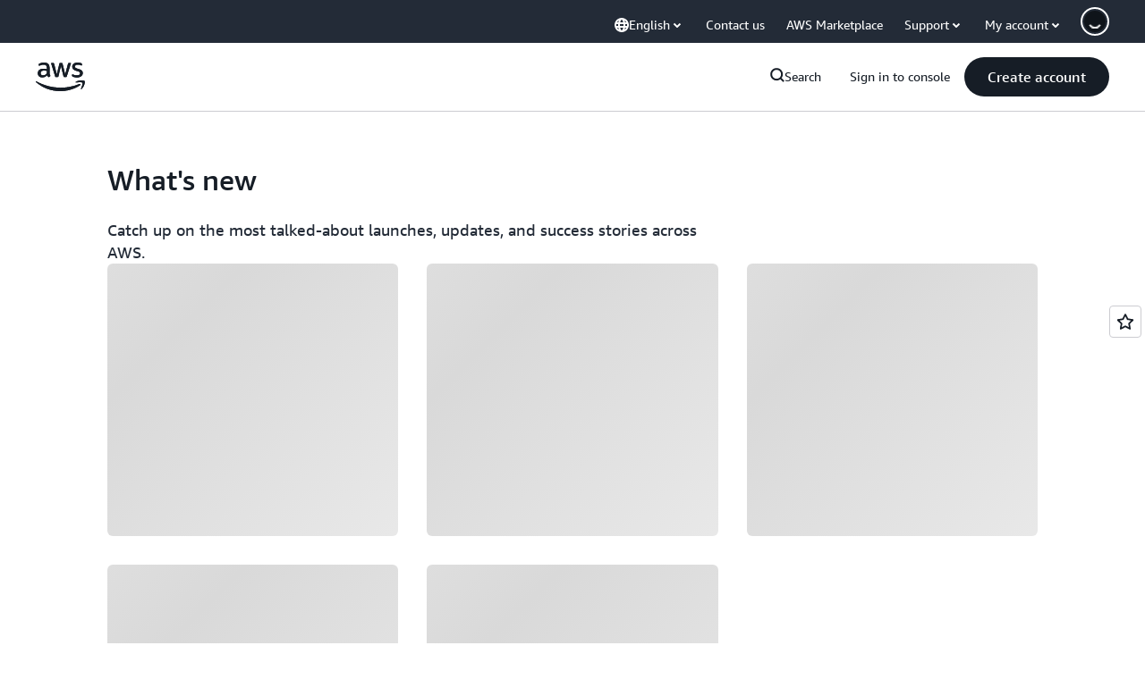

--- FILE ---
content_type: text/html;charset=utf-8
request_url: https://aws.amazon.com/
body_size: 49284
content:
<!doctype html>
<html lang="en-US" data-static-assets="https://a0.awsstatic.com" class="aws-lng-en_US">
 <head>
  <meta http-equiv="Content-Security-Policy" content="default-src 'self' data: https://a0.awsstatic.com https://prod.us-east-1.ui.gcr-chat.marketing.aws.dev; base-uri 'none'; connect-src 'self' https://*.analytics.console.aws.a2z.com https://*.aws.corrivium.live https://*.harmony.a2z.com https://*.marketing.aws.dev https://*.panorama.console.api.aws https://*.prod.chc-features.uxplatform.aws.dev https://*.us-east-1.prod.mrc-sunrise.marketing.aws.dev https://0vctm1i0if.execute-api.eusc-de-east-1.amazonaws.eu/gamma/spot.json https://112-tzm-766.mktoresp.com https://112-tzm-766.mktoutil.com https://8810.clrt.ai https://a0.awsstatic.com https://a0.p.awsstatic.com https://a1.awsstatic.com https://amazonwebservices.d2.sc.omtrdc.net https://amazonwebservicesinc.tt.omtrdc.net https://api-v2.builderprofile.aws.dev https://api.regional-table.region-services.aws.a2z.com https://api.us-west-2.prod.pricing.aws.a2z.com https://artifacts.us-west-2.prod.plc.billing.aws.dev https://assets.storylane.io https://auth.aws.amazon.com https://aws.amazon.com https://aws.amazon.com/p/sf/ https://aws.demdex.net https://b0.p.awsstatic.com https://c0.b0.p.awsstatic.com https://calculator.aws https://chatbot-api.us-east-1.prod.mrc-sunrise.marketing.aws.dev https://chatbot-stream-api.us-east-1.prod.mrc-sunrise.marketing.aws.dev https://clientlogger.marketplace.aws.a2z.com https://cm.everesttech.net https://csml-plc-prod.us-west-2.api.aws/plc/csml/logging https://d0.awsstatic.com https://d0.m.awsstatic.com https://d1.awsstatic.com https://d1fgizr415o1r6.cloudfront.net https://d2bmgek65me099.cloudfront.net https://d2c.aws.amazon.com https://d3borx6sfvnesb.cloudfront.net https://dftu77xade0tc.cloudfront.net https://dpm.demdex.net https://edge.adobedc.net https://fls-na.amazon.com https://i18n-string.us-west-2.prod.pricing.aws.a2z.com https://iad.staging.prod.tv.awsstatic.com https://infra-api.us-east-1.prod.mrc-sunrise.marketing.aws.dev https://ingestion.aperture-public-api.feedback.console.aws.dev https://jhewqjrl5k.execute-api.us-west-2.amazonaws.com https://livechat-api.us-east-1.prod.mrc-sunrise.marketing.aws.dev https://log.clrt.ai https://pricing-table.us-west-2.prod.site.p.awsstatic.com https://prod-us-west-2.csp-report.marketing.aws.dev https://prod.log.shortbread.aws.dev https://prod.tools.shortbread.aws.dev https://prod.us-east-1.api.gcr-chat.marketing.aws.dev https://prod.us-east-1.rest-bot.gcr-chat.marketing.aws.dev https://prod.us-east-1.ui.gcr-chat.marketing.aws.dev https://public.lotus.awt.aws.a2z.com https://r0.m.awsstatic.com https://s0.awsstatic.com https://s3.amazonaws.com/aws-messaging-pricing-information/ https://s3.amazonaws.com/aws-messaging-pricing-information/TextMessageInbound/prices.json https://s3.amazonaws.com/public-pricing-agc/ https://s3.eusc-de-east-1.amazonaws.eu/aws-messaging-pricing-information/TextMessageOutbound/prices.json https://spot-bid-advisor.s3.amazonaws.com https://spot-price-gamma-iad.s3.us-east-1.amazonaws.com/spot.json https://t0.m.awsstatic.com https://target.aws.amazon.com https://token.us-west-2.prod.site.p.awsstatic.com https://tv.awsstatic.com https://us-west-2.prod.cxm.marketing.aws.dev https://view-stage.us-west-2.prod.pricing.aws.a2z.com https://view-staging.us-east-1.prod.plc1-prod.pricing.aws.a2z.com https://vs.aws.amazon.com https://webchat-aws.clink.cn https://website.spot.ec2.aws.a2z.com https://wrp.aws.amazon.com https://www.youtube-nocookie.com https://xcxrmtkxx5.execute-api.us-east-1.amazonaws.com/prod/ wss://*.transport.connect.us-east-1.amazonaws.com wss://prod.us-east-1.wss-bot.gcr-chat.marketing.aws.dev wss://webchat-aws.clink.cn; font-src 'self' data: https://a0.awsstatic.com https://f0.awsstatic.com https://fonts.gstatic.com https://prod.us-east-1.ui.gcr-chat.marketing.aws.dev; frame-src 'self' https://*.widget.console.aws.amazon.com https://aws.demdex.net https://aws.storylane.io https://c0.b0.p.awsstatic.com https://calculator.aws https://conversational-experience-worker.widget.console.aws.amazon.com/lotus/isolatedIFrame https://dpm.demdex.net https://pricing-table.us-west-2.prod.site.p.awsstatic.com https://token.us-west-2.prod.site.p.awsstatic.com https://www.youtube-nocookie.com; img-src 'self' blob: data: https://*.vidyard.com https://*.ytimg.com https://a0.awsstatic.com https://amazonwebservices.d2.sc.omtrdc.net https://app-pages.storylane.io https://avatars.builderprofile.aws.dev https://aws-quickstart.s3.amazonaws.com https://aws.amazon.com https://aws.demdex.net https://awsmedia.s3.amazonaws.com https://chat.us-east-1.prod.mrc-sunrise.marketing.aws.dev https://cm.everesttech.net https://cx0.m.awsstatic.com https://d1.awsstatic.com https://d1d1et6laiqoh9.cloudfront.net https://d2908q01vomqb2.cloudfront.net https://d2c.aws.amazon.com https://d2cpw7vd6a2efr.cloudfront.net https://d36cz9buwru1tt.cloudfront.net https://d7umqicpi7263.cloudfront.net https://docs.aws.amazon.com https://dpm.demdex.net https://fls-na.amazon.com https://google.ca https://google.co.in https://google.co.jp https://google.co.th https://google.co.uk https://google.com https://google.com.ar https://google.com.au https://google.com.br https://google.com.hk https://google.com.mx https://google.com.tr https://google.com.tw https://google.de https://google.es https://google.fr https://google.it https://google.nl https://google.pl https://google.ru https://iad.staging.prod.tv.awsstatic.com https://img.youtube.com https://marketingplatform.google.com https://media.amazonwebservices.com https://p.adsymptotic.com https://pages.awscloud.com https://prod.us-east-1.ui.gcr-chat.marketing.aws.dev https://s3.amazonaws.com/aws-quickstart/ https://ssl-static.libsyn.com https://static-cdn.jtvnw.net https://tv.awsstatic.com https://webchat-aws.clink.cn https://www.google.com https://www.linkedin.com https://yt3.ggpht.com; media-src 'self' blob: https://*.aws.corrivium.live https://*.libsyn.com https://a0.awsstatic.com https://anchor.fm https://awsmedia.s3.amazonaws.com https://awspodcastsiberiaent.s3.eu-west-3.amazonaws.com https://chat.us-east-1.prod.mrc-sunrise.marketing.aws.dev https://chtbl.com https://content.production.cdn.art19.com https://cx0.m.awsstatic.com https://d1.awsstatic.com https://d1hemuljm71t2j.cloudfront.net https://d1le29qyzha1u4.cloudfront.net https://d1oqpvwii7b6rh.cloudfront.net https://d1vo51ubqkiilx.cloudfront.net https://d1yyh5dhdgifnx.cloudfront.net https://d2908q01vomqb2.cloudfront.net https://d2a6igt6jhaluh.cloudfront.net https://d3ctxlq1ktw2nl.cloudfront.net https://d3h2ozso0dirfl.cloudfront.net https://dgen8gghn3u86.cloudfront.net https://dk261l6wntthl.cloudfront.net https://download.stormacq.com/aws/podcast/ https://dts.podtrac.com https://iad.staging.prod.tv.awsstatic.com https://media.amazonwebservices.com https://mktg-apac.s3-ap-southeast-1.amazonaws.com https://rss.art19.com https://s3-ap-northeast-1.amazonaws.com/aws-china-media/ https://tv.awsstatic.com https://www.buzzsprout.com; object-src 'none'; script-src 'sha256-4AKH/6cgOXwzLyAwz3UERWqiYZvg/am3gLGtkpb6AfE=' 'nonce-kKm1QSCltuF7d2EIuaKHlz3FXQ+F1WfyD6S9fWc1lNQ=' 'self' blob: https://*.cdn.console.awsstatic.com https://*.cdn.uis.awsstatic.com https://*.us-east-1.prod.mrc-sunrise.marketing.aws.dev https://a.b.cdn.console.awsstatic.com https://a0.awsstatic.com https://amazonwebservicesinc.tt.omtrdc.net https://artifacts.us-west-2.prod.plc.billing.aws.dev https://b0.p.awsstatic.com https://cdn.builderprofile.aws.dev https://cx0.m.awsstatic.com https://d0.m.awsstatic.com https://d2bmgek65me099.cloudfront.net https://d2c.aws.amazon.com https://googleads.g.doubleclick.net https://loader.us-east-1.prod.mrc-sunrise.marketing.aws.dev https://prod.us-east-1.ui.gcr-chat.marketing.aws.dev https://r0.m.awsstatic.com https://spot-price.s3.amazonaws.com https://static.doubleclick.net https://t0.m.awsstatic.com https://token.us-west-2.prod.site.p.awsstatic.com https://website.spot.ec2.aws.a2z.com https://www.google.com https://www.gstatic.com https://www.youtube.com/iframe_api https://www.youtube.com/s/player/; style-src 'self' 'unsafe-inline' https://a0.awsstatic.com https://artifacts.us-west-2.prod.plc.billing.aws.dev https://assets.storylane.io https://b0.p.awsstatic.com https://cx0.m.awsstatic.com https://prod.us-east-1.ui.gcr-chat.marketing.aws.dev https://t0.m.awsstatic.com https://token.us-west-2.prod.site.p.awsstatic.com" data-report-uri="https://prod-us-west-2.csp-report.marketing.aws.dev/submit">
  <meta charset="UTF-8">
  <meta name="viewport" content="width=device-width, initial-scale=1.0">
  <link rel="preconnect" href="https://a0.awsstatic.com" crossorigin="anonymous">
  <link rel="dns-prefetch" href="https://a0.awsstatic.com">
  <link rel="dns-prefetch" href="https://d1.awsstatic.com">
  <link rel="dns-prefetch" href="https://amazonwebservicesinc.tt.omtrdc.net">
  <link rel="dns-prefetch" href="https://s0.awsstatic.com">
  <link rel="dns-prefetch" href="https://t0.awsstatic.com">
  <title>Cloud Computing Services - Amazon Web Services (AWS)</title>
  <meta name="description" content="Amazon Web Services offers reliable, scalable, and inexpensive cloud computing services. Free to join, pay only for what you use.">
  <link rel="canonical" href="https://aws.amazon.com/">
  <link rel="alternate" href="https://aws.amazon.com/ar/" hreflang="ar-sa">
  <link rel="alternate" href="https://aws.amazon.com/de/" hreflang="de-de">
  <link rel="alternate" href="https://aws.amazon.com/" hreflang="en-us">
  <link rel="alternate" href="https://aws.amazon.com/es/" hreflang="es-es">
  <link rel="alternate" href="https://aws.amazon.com/fr/" hreflang="fr-fr">
  <link rel="alternate" href="https://aws.amazon.com/id/" hreflang="id-id">
  <link rel="alternate" href="https://aws.amazon.com/it/" hreflang="it-it">
  <link rel="alternate" href="https://aws.amazon.com/jp/" hreflang="ja-jp">
  <link rel="alternate" href="https://aws.amazon.com/ko/" hreflang="ko-kr">
  <link rel="alternate" href="https://aws.amazon.com/pt/" hreflang="pt-br">
  <link rel="alternate" href="https://aws.amazon.com/ru/" hreflang="ru-ru">
  <link rel="alternate" href="https://aws.amazon.com/th/" hreflang="th-th">
  <link rel="alternate" href="https://aws.amazon.com/tr/" hreflang="tr-tr">
  <link rel="alternate" href="https://aws.amazon.com/vi/" hreflang="vi-vn">
  <link rel="alternate" href="https://aws.amazon.com/cn/" hreflang="zh-cn">
  <link rel="alternate" href="https://aws.amazon.com/tw/" hreflang="zh-tw">
  <meta name="template" content="page-content">
  <meta property="og:type" content="website">
  <meta property="og:site_name" content="Amazon Web Services, Inc.">
  <meta property="og:description" content="Amazon Web Services offers reliable, scalable, and inexpensive cloud computing services. Free to join, pay only for what you use.">
  <meta property="og:title" content="Cloud Computing Services - Amazon Web Services (AWS)">
  <meta property="og:updated_time" content="2025-12-29T12:58:31.641-0800">
  <meta property="og:url" content="https://aws.amazon.com/">
  <meta property="og:locale" content="en_US">
  <meta property="og:locale:alternate" content="ar_SA">
  <meta property="og:locale:alternate" content="de_DE">
  <meta property="og:locale:alternate" content="es_ES">
  <meta property="og:locale:alternate" content="fr_FR">
  <meta property="og:locale:alternate" content="id_ID">
  <meta property="og:locale:alternate" content="it_IT">
  <meta property="og:locale:alternate" content="ja_JP">
  <meta property="og:locale:alternate" content="ko_KR">
  <meta property="og:locale:alternate" content="pt_BR">
  <meta property="og:locale:alternate" content="ru_RU">
  <meta property="og:locale:alternate" content="th_TH">
  <meta property="og:locale:alternate" content="tr_TR">
  <meta property="og:locale:alternate" content="vi_VN">
  <meta property="og:locale:alternate" content="zh_CN">
  <meta property="og:locale:alternate" content="zh_TW">
  <meta property="fb:pages" content="153063591397681">
  <meta property="twitter:card" content="summary">
  <meta property="twitter:site" content="@awscloud">
  <link rel="icon" type="image/ico" href="https://a0.awsstatic.com/libra-css/images/site/fav/favicon.ico">
  <link rel="shortcut icon" type="image/ico" href="https://a0.awsstatic.com/libra-css/images/site/fav/favicon.ico">
  <link rel="apple-touch-icon" sizes="57x57" href="https://a0.awsstatic.com/libra-css/images/site/touch-icon-iphone-114-smile.png">
  <link rel="apple-touch-icon" sizes="72x72" href="https://a0.awsstatic.com/libra-css/images/site/touch-icon-ipad-144-smile.png">
  <link rel="apple-touch-icon" sizes="114x114" href="https://a0.awsstatic.com/libra-css/images/site/touch-icon-iphone-114-smile.png">
  <link rel="apple-touch-icon" sizes="144x144" href="https://a0.awsstatic.com/libra-css/images/site/touch-icon-ipad-144-smile.png">
  <script type="application/json" id="target-mediator">
    {"pageLanguage":"en","supportedLanguages":["ar","cn","de","en","es","fr","id","it","jp","ko","pt","ru","th","tr","tw","vi"],"offerOrigin":"https://s0.awsstatic.com"}
</script>
  <link rel="stylesheet" href="https://a0.awsstatic.com/libra-css/css/1.0.509/style-awsm-base.css">
  <link rel="stylesheet" href="https://a0.awsstatic.com/awsm-core/0.1.6/bundle/head.css">
  <script type="esms-options">{"noLoadEventRetriggers": true, "nonce":"kKm1QSCltuF7d2EIuaKHlz3FXQ+F1WfyD6S9fWc1lNQ="}</script>
  <script async src="https://a0.awsstatic.com/eb-csr/2.0.16/polyfills/es-module-shims/es-module-shims.js"></script>
  <script type="importmap" data-head-renderable="true">{"imports":{"react":"https://a0.awsstatic.com/eb-csr/2.0.16/react/react.js","react/jsx-runtime":"https://a0.awsstatic.com/eb-csr/2.0.16/react/jsx-runtime.js","react-dom":"https://a0.awsstatic.com/eb-csr/2.0.16/react/react-dom.js","react-dom/server":"https://a0.awsstatic.com/eb-csr/2.0.16/react/server-browser.js","react-dom-server-browser":"https://a0.awsstatic.com/eb-csr/2.0.16/react/react-dom-server-browser.js","sanitize-html":"https://a0.awsstatic.com/eb-csr/2.0.16/sanitize-html/index.js","video.js":"https://a0.awsstatic.com/eb-csr/2.0.16/videojs/video.js","videojs-event-tracking":"https://a0.awsstatic.com/eb-csr/2.0.16/videojs/videojs-event-tracking.js","videojs-hotkeys":"https://a0.awsstatic.com/eb-csr/2.0.16/videojs/videojs-hotkeys.js","videojs-youtube":"https://a0.awsstatic.com/eb-csr/2.0.16/videojs/videojs-youtube.js","@amzn/awsmcc":"https://a0.awsstatic.com/awsmcc/1.0.1/bundle/index.js"}}</script>
  <script type="application/json" id="aws-page-settings" data-head-renderable="true">{"supportedLanguages":["ar","cn","de","en","es","fr","id","it","jp","ko","pt","ru","th","tr","tw","vi"],"defaultLanguage":"en","logDataSet":"LIVE:PROD","logInstance":"PUB","csdsEndpoint":"https://d2c.aws.amazon.com/","isLoggingEnabled":true,"currentLanguage":"en-US","currentStage":"Prod","isRTL":false,"framework":"v3","drTemplateStoreHost":"https://t0.m.awsstatic.com","isBJS":false,"awstvVideoAPIOrigin":"//aws.amazon.com","awstvVideoAssetOrigin":"https://tv.awsstatic.com"}</script>
  <script src="https://a0.awsstatic.com/awsm-core/0.1.6/bundle/gdeps.js"></script>
  <script type="module" src="https://a0.awsstatic.com/awsm-core/0.1.6/bundle/head.js"></script>
  <link rel="stylesheet" href="https://a0.awsstatic.com/eb-csr/2.0.16/orchestrate.css">
  <script type="module" async src="https://a0.awsstatic.com/eb-csr/2.0.16/orchestrate.js"></script>
  <script type="module" async id="awsm-csa" data-awsm-csa-meta="{&quot;env&quot;:{&quot;stage&quot;:&quot;prod&quot;}}" src="https://d0.m.awsstatic.com/awsm-acslibs/1.0.0/bundle/index.js"></script>
  <script src="https://a0.awsstatic.com/s_code/js/3.0/awshome_s_code.js"></script>
  <script async data-js-script="target-mediator" src="https://a0.awsstatic.com/target/1.0.127/aws-target-mediator.js"></script>
  <script async src="https://cx0.m.awsstatic.com/assets/clam/2.0.0/index.js"></script>
  <script type="module" async src="https://cx0.m.awsstatic.com/assets/cwr/1.0.7/index.js"></script>
  <meta name="baidu-site-verification" content="codeva-IAqCchMwW7">
  <meta name="360-site-verification" content="cbe5c6f0249e273e71fffd6d6580ce09">
  <meta name="shenma-site-verification" content="79b94bb338f010af876605819a332e19_1617844070">
  <meta name="sogou_site_verification" content="Ow8cCy3Hgq">
  <meta name="google-site-verification" content="XHghG81ulgiW-3EylGcF48sG28tBW5EH0bNUhgo_DrU">
  <meta name="msvalidate.01" content="6F92E52A288E266E30C2797ECB5FCCF3">
  <link data-eb-tpl-style="" href="https://t0.m.awsstatic.com/tmpl/awsm-rt/esm/templates/rt-feedback/1.0.0/rt-feedback.1269294dd9.css" rel="stylesheet" type="text/css">
  <link data-eb-tpl-style="" href="https://t0.m.awsstatic.com/tmpl/awsm-rt/esm/templates/rt-footer/1.0.0/rt-footer.3e273c34be.css" rel="stylesheet" type="text/css">
  <link data-eb-tpl-style="" href="https://t0.m.awsstatic.com/tmpl/awsm-rt/esm/templates/carousel/1.0.0/carousel.2d0f63f2e0.css" rel="stylesheet" type="text/css">
  <link data-eb-tpl-style="" href="https://t0.m.awsstatic.com/tmpl/awsm-rt/esm/templates/rt-infrastructure-map/1.0.0/rt-infrastructure-map.328fa9978c.css" rel="stylesheet" type="text/css">
  <link data-eb-tpl-style="" href="https://t0.m.awsstatic.com/tmpl/awsm-rt/esm/templates/rt-interactive-card-collection/2.0.0/rt-interactive-card-collection.394f2554cb.css" rel="stylesheet" type="text/css">
  <link data-eb-tpl-style="" href="https://t0.m.awsstatic.com/tmpl/awsm-rt/esm/templates/compass-lite/1.0.0/compass-lite.1111071128.css" rel="stylesheet" type="text/css">
  <link data-eb-tpl-style="" href="https://t0.m.awsstatic.com/tmpl/awsm-rt/esm/templates/rt-global-nav/1.0.0/rt-global-nav.9ff7430981.css" rel="stylesheet" type="text/css">
 </head>
 <body class="awsm page basicpage " id="page-ae1f15d313" data-cmp-link-accessibility-enabled data-cmp-link-accessibility-text="opens in a new tab">
  <script id="awsc-panorama-bundle" type="text/javascript" src="https://prod.pa.cdn.uis.awsstatic.com/panorama-nav-init.js" data-config="{&quot;appEntity&quot;:&quot;aws-marketing&quot;,&quot;region&quot;:&quot;us-west-1&quot;,&quot;service&quot;:&quot;global-site&quot;,&quot;trackerConstants&quot;:{&quot;cookieDomain&quot;:&quot;aws.amazon.com&quot;}}" async="true"></script>
  <a aria-label="Skip to main content link" class="m-sr-only m-sr-only-focusable m-skip-el" href="#aws-page-content-main" id="aws-page-skip-to-main">Skip to main content</a>
  <div class="header htlwrapper m-global-header">
   <div data-custom-params="{}" data-trk-params="{&quot;trkOverrideWithQs&quot;:true}">
    <div data-eb-slot="awsm-368a4091-ccb3-4489-add1-8e7d432c4d7c" data-eb-slot-meta="{'version':'1.0','slotId':'awsm-368a4091-ccb3-4489-add1-8e7d432c4d7c','experienceId':'a03b8e72-da5a-4bef-837f-f8e0558920a2','allowBlank':false,'hasAltExp':false,'isRTR':false,'dataKey':'null','filters':{'limit':15,'query':'tag \u003d \'global-nav#global-nav-items\''}}">
     <div data-eb-tpl-n="awsm-rt/rt-global-nav" data-eb-tpl-v="1.0.0" data-eb-ce="" data-eb-c-scope="368a4091-ccb3-4489-add1-8e7d432c4d7c" data-eb-d-scope="INLINE" data-eb-locale="en-US" data-eb-784e8193="" data-eb-ssr-ce="" data-eb-tpl-ns="awsmRT" data-eb-hydrated="pending">
      <script type="application/json">{"data":{"items":[{"fields":{"globalNav":"{\"dark\":false,\"logoAlt\":\"AWS\",\"logoLink\":\"https://aws.amazon.com/?nc2\\u003dh_home\",\"searchURL\":\"api\",\"createAccountButtonLabel\":\"Create account\",\"createAccountButtonURL\":\"https://portal.aws.amazon.com/gp/aws/developer/registration/index.html?nc2\\u003dh_su\\u0026src\\u003dheader_signup\",\"signinLabel\":\"Sign in to console\",\"signinURL\":\"https://console.aws.amazon.com/console/home/?nc2\\u003dh_si\\u0026src\\u003dheader-signin\",\"showFeedback\":true,\"schemaVersion\":2.0,\"items\":[{\"name\":\"re:Invent\",\"linkURL\":\"https://reinvent.awsevents.com/?nc2\\u003dh_l1_f\\u0026trk\\u003dc775b40b-0f43-4b55-9eb1-a0ef0787360c\",\"variant\":\"featured\"},{\"name\":\"Discover AWS\",\"columnsLayout\":\"3-1\",\"linkURL\":\"\",\"columns\":[{\"heading\":\"Explore topics\",\"subheading\":\"\",\"type\":\"ListColumn\",\"discoverCards\":[{\"title\":\"Catch up on all the announcements from re:Invent 2025\",\"badge\":\"Event\",\"hyperLink\":\"https://aws.amazon.com/blogs/aws/top-announcements-of-aws-reinvent-2025/?nc2\\u003dh_dsc_ex_s1\\u0026trk\\u003dc775b40b-0f43-4b55-9eb1-a0ef0787360c\",\"imageSrc\":\"https://d1.awsstatic.com/onedam/marketing-channels/website/aws/en_US/global-nav/m9y25-discover-aws-reinvent-session-catalog.0f0f06f8b5f05d7c8f32a8dd40ab11e2b2e6e5de.jpg\",\"imageAlt\":\"An abstract image\"},{\"title\":\"Speed up development with Kiro Autonomous Agent\",\"badge\":\"AI Agents\",\"hyperLink\":\"https://kiro.dev/autonomous-agent/?nc2\\u003dh_dsc_ex_s2\",\"imageSrc\":\"https://d1.awsstatic.com/onedam/marketing-channels/website/aws/en_US/global-nav/m10y25-discover-reinvent-builder-track.0de783e01bc5a82eedbea69e1ce7e3ab78a1ee3d.jpg\",\"imageAlt\":\"An abstract image\"},{\"title\":\"Introducing Nova Forge: Build your own frontier models\",\"badge\":\"Model Training\",\"hyperLink\":\"https://aws.amazon.com/nova/forge/?nc2\\u003dh_dsc_ex_s3\",\"imageSrc\":\"https://d1.awsstatic.com/onedam/marketing-channels/website/aws/en_US/global-nav/m10y25-discover-amazon-quick-suite.317c8c1184eaeee1b96aac3cd3c9305d287957b4.jpg\",\"imageAlt\":\"An abstract image\"}],\"items\":[{\"title\":\"AWS DevOps Agent: Prevent and resolve incidents with AI\",\"eyebrow\":\"AI Agents\",\"hyperLink\":\"https://aws.amazon.com/devops-agent/?nc2\\u003dh_dsc_ex_s4\"},{\"title\":\"AgentCore: set policies, measure quality \\u0026 deploy agents confidently\",\"eyebrow\":\"Agentic Platform\",\"hyperLink\":\"https://aws.amazon.com/bedrock/agentcore/?nc2\\u003dh_dsc_ex_s5\"},{\"title\":\"AWS Security Agent: Secure apps from design to deployment\",\"eyebrow\":\"AI Agents\",\"hyperLink\":\"https://aws.amazon.com/security-agent/?nc2\\u003dh_dsc_ex_s6\"}],\"hyperLinks\":[{\"hyperlinkUrl\":\"https://aws.amazon.com/new/?nc2\\u003dh_dsc_new\",\"hyperlinkText\":\"News \\u0026 announcements\"},{\"hyperlinkUrl\":\"https://aws.amazon.com/blogs/?nc2\\u003dh_dsc_blg\",\"hyperlinkText\":\"AWS blog\"}]},{\"heading\":\"About AWS\",\"subheading\":\"AWS is the world\\u0027s most comprehensive cloud, enabling organizations to accelerate innovation, reduce costs, and scale more efficiently\",\"imageSrc\":\"https://d1.awsstatic.com/onedam/marketing-channels/website/aws/en_US/global-nav/aws-library_illustration_innovation_8_1200.07a6484f8eaa3100138cf8b6dce14f1db024db32.jpg\",\"imageAlt\":\"an abstract illustration\",\"type\":\"FeaturedColumn\",\"hyperLinks\":[{\"hyperlinkUrl\":\"https://aws.amazon.com/what-is-aws/?nc2\\u003dh_dsc_aa_wtaws\",\"hyperlinkText\":\"Why AWS\"},{\"hyperlinkUrl\":\"https://aws.amazon.com/getting-started/?nc2\\u003dh_dsc_aa_gs\",\"hyperlinkText\":\"Getting Started\"},{\"hyperlinkUrl\":\"https://aws.amazon.com/security/?nc2\\u003dh_dsc_aa_sec\",\"hyperlinkText\":\"Security\"},{\"hyperlinkUrl\":\"https://aws.amazon.com/compliance/?nc2\\u003dh_dsc_aa_cmp\",\"hyperlinkText\":\"Compliance\"},{\"hyperlinkUrl\":\"https://aws.amazon.com/trust-center/?nc2\\u003dh_dsc_aa_trc\",\"hyperlinkText\":\"Trust Center\"},{\"hyperlinkUrl\":\"https://aws.amazon.com/sustainability/?nc2\\u003dh_dsc_aa_sus\",\"hyperlinkText\":\"Sustainability\"},{\"hyperlinkText\":\"Global Infrastructure\",\"hyperlinkUrl\":\"https://aws.amazon.com/about-aws/global-infrastructure/?nc2\\u003dh_dsc_aa_gi\"}]}]},{\"name\":\"Products\",\"columnsLayout\":\"1-3\",\"linkURL\":\"\",\"subNav\":[{\"name\":\"Featured Products\",\"linkURL\":\"\",\"columns\":[{\"heading\":\"Featured Products\",\"subheading\":\"Get started with one of these featured services or browse all\",\"hyperlinkText\":\"Browse all products\",\"hyperlinkUrl\":\"https://aws.amazon.com/products/?nc2\\u003dh_prod_fs_prod\",\"type\":\"ListColumn\",\"items\":[{\"title\":\"Amazon Quick Suite\",\"body\":\"Digital workspace that unifies AI agents for research, business insights, and automation\",\"hyperLink\":\"https://aws.amazon.com/quicksuite/?nc2\\u003dh_prod_fs_qksu\"},{\"title\":\"Transform\",\"body\":\"Eliminate tech debt with agentic AI to modernize legacy systems and code\",\"hyperLink\":\"https://aws.amazon.com/transform/?nc2\\u003dh_prod_fs_trns\"},{\"title\":\"Aurora\",\"body\":\"Serverless relational database service for PostgreSQL, MySQL, and DSQL\",\"hyperLink\":\"https://aws.amazon.com/rds/aurora/?nc2\\u003dh_prod_fs_aa\"},{\"title\":\"Amazon Bedrock\",\"body\":\"The end-to-end platform for building generative AI applications and agents\",\"hyperLink\":\"https://aws.amazon.com/bedrock/?nc2\\u003dh_prod_fs_br\"},{\"title\":\"Amazon Connect\",\"body\":\"AI solution for delivering personalized customer experiences at scale\",\"hyperLink\":\"https://aws.amazon.com/connect/?nc2\\u003dh_prod_fs_cnct\"},{\"title\":\"EC2\",\"body\":\"Secure and resizable compute capacity for virtually any workload\",\"hyperLink\":\"https://aws.amazon.com/ec2/?nc2\\u003dh_prod_fs_ec2\"},{\"title\":\"Nova\",\"body\":\"Foundation models delivering frontier intelligence and top price performance\",\"hyperLink\":\"https://aws.amazon.com/ai/generative-ai/nova/?nc2\\u003dh_prod_fs_nov\"},{\"title\":\"SageMaker\",\"body\":\"The center for all your data, analytics, and AI\",\"hyperLink\":\"https://aws.amazon.com/sagemaker/?nc2\\u003dh_prod_fs_sgm\"},{\"title\":\"S3\",\"body\":\"Virtually unlimited secure object storage for AI, analytics, and archives\",\"hyperLink\":\"https://aws.amazon.com/s3/?nc2\\u003dh_prod_fs_s3\"}],\"resourceCards\":[{\"title\":\"What’s new\",\"body\":\"Explore new capabilities and the latest technologies\",\"hyperLink\":\"https://aws.amazon.com/new/?nc2\\u003dh_rc_new\",\"imageSrc\":\"https://d1.awsstatic.com/onedam/marketing-channels/website/aws/en_US/global-nav/aws-library_illustration_culture_2_1200.77dd122bde9af49ea0c09cdc009c193866f62ad7.jpg\",\"imageAlt\":\"alt\",\"background\":true},{\"title\":\"Customer success stories\",\"body\":\"Learn how customers around the world accelerate their cloud\",\"hyperLink\":\"https://aws.amazon.com/solutions/case-studies/?nc2\\u003dh_rc_cs\",\"imageSrc\":\"https://d1.awsstatic.com/onedam/marketing-channels/website/aws/en_US/global-nav/aws-library_illustration_culture_11_1200.29c48d4e742090396f61d0c5d5eec4ea8d714817.jpg\",\"imageAlt\":\"alt\",\"background\":true}]}]},{\"name\":\"Analytics\",\"linkURL\":\"\",\"columns\":[{\"heading\":\"Analytics\",\"subheading\":\"Optimize performance and scale for analytics and AI workloads\",\"hyperlinkText\":\"Go to Analytics hub\",\"hyperlinkUrl\":\"https://aws.amazon.com/big-data/datalakes-and-analytics/?nc2\\u003dh_prod_an_hub\",\"type\":\"ListColumn\",\"items\":[{\"title\":\"Athena\",\"body\":\"Service to query data in S3 using SQL\",\"hyperLink\":\"https://aws.amazon.com/athena/?nc2\\u003dh_prod_an_ath\"},{\"title\":\"AWS EMR\",\"body\":\"Easily run big data frameworks\",\"hyperLink\":\"https://aws.amazon.com/emr/?nc2\\u003dh_prod_an_emr\"},{\"title\":\"Glue\",\"body\":\"Simple, scalable, and serverless data integration\",\"hyperLink\":\"https://aws.amazon.com/glue/?nc2\\u003dh_prod_an_glu\"},{\"title\":\"Managed Streaming for Apache Kafka\",\"body\":\"Fully managed Apache Kafka service\",\"hyperLink\":\"https://aws.amazon.com/msk/?nc2\\u003dh_prod_an_msak\"},{\"title\":\"OpenSearch Service\",\"body\":\"Search and analytics engine for log, text, and trace data\",\"hyperLink\":\"https://aws.amazon.com/opensearch-service/?nc2\\u003dh_prod_an_es\"},{\"title\":\"QuickSight\",\"body\":\"Fast business analytics service\",\"hyperLink\":\"https://aws.amazon.com/quicksight/?nc2\\u003dh_prod_an_qs\"},{\"title\":\"Redshift\",\"body\":\"Fast, simple, cost-effective data warehousing\",\"hyperLink\":\"https://aws.amazon.com/redshift/?nc2\\u003dh_prod_an_rs\"},{\"title\":\"SageMaker\",\"body\":\"The center for all your data, analytics, and AI\",\"hyperLink\":\"https://aws.amazon.com/sagemaker/?nc2\\u003dh_prod_an_sgm\"}],\"browseAllItem\":{\"title\":\"Browse all Analytics products\",\"hyperLink\":\"https://aws.amazon.com/big-data/datalakes-and-analytics/?nc2\\u003dh_prod_an_hub\"},\"resourceCards\":[{\"title\":\"What\\u0027s new\",\"body\":\"Explore new capabilities and the latest technologies\",\"hyperLink\":\"https://aws.amazon.com/new/?nc2\\u003dh_rc_new\",\"imageSrc\":\"https://d1.awsstatic.com/onedam/marketing-channels/website/aws/en_US/global-nav/aws-library_illustration_culture_2_1200.77dd122bde9af49ea0c09cdc009c193866f62ad7.jpg\",\"imageAlt\":\"alt\",\"background\":true},{\"title\":\"Customer success stories\",\"body\":\"Learn how customers around the world accelerate their cloud\",\"hyperLink\":\"https://aws.amazon.com/solutions/case-studies/?nc2\\u003dh_rc_cs\",\"imageSrc\":\"https://d1.awsstatic.com/onedam/marketing-channels/website/aws/en_US/global-nav/aws-library_illustration_culture_11_1200.29c48d4e742090396f61d0c5d5eec4ea8d714817.jpg\",\"imageAlt\":\"alt\",\"background\":true}]}]},{\"name\":\"Application Integration\",\"linkURL\":\"\",\"columns\":[{\"heading\":\"Application Integration\",\"subheading\":\"Integrate distributed systems and serverless applications with less code\",\"hyperlinkText\":\"Go to Application Integration hub\",\"hyperlinkUrl\":\"https://aws.amazon.com/products/application-integration/?nc2\\u003dh_prod_ap_hub\",\"type\":\"ListColumn\",\"items\":[{\"title\":\"API Gateway\",\"body\":\"Fully managed service to secure and scale RESTful APIs\",\"hyperLink\":\"https://aws.amazon.com/api-gateway/?nc2\\u003dh_prod_ap_apig\"},{\"title\":\"AppFlow\",\"body\":\"No-code integration for SaaS apps \\u0026 AWS services\",\"hyperLink\":\"https://aws.amazon.com/appflow/?nc2\\u003dh_prod_ap_af\"},{\"title\":\"AppSync\",\"body\":\"Connects applications to events, data, and AI models with GraphQL\",\"hyperLink\":\"https://aws.amazon.com/appsync/?nc2\\u003dh_prod_ap_apps\"},{\"title\":\"EventBridge\",\"body\":\"Builds event-driven apps at scale across AWS, SaaS or existing systems\",\"hyperLink\":\"https://aws.amazon.com/eventbridge/?nc2\\u003dh_prod_ap_eb\"},{\"title\":\"MQ\",\"body\":\"Managed message broker service\",\"hyperLink\":\"https://aws.amazon.com/amazon-mq/?nc2\\u003dh_prod_ap_mq\"},{\"title\":\"Simple Notification Service (SNS)\",\"body\":\"Pub/sub, SMS, email, and mobile push notifications\",\"hyperLink\":\"https://aws.amazon.com/sns/?nc2\\u003dh_prod_ap_sns\"},{\"title\":\"Simple Queue Service (SQS)\",\"body\":\"Managed message queues\",\"hyperLink\":\"https://aws.amazon.com/sqs/?nc2\\u003dh_prod_ap_sqs\"},{\"title\":\"Step Functions\",\"body\":\"Visual workflows for distributed applications\",\"hyperLink\":\"https://aws.amazon.com/step-functions/?nc2\\u003dh_prod_ap_stf\"}],\"browseAllItem\":{\"title\":\"Browse all Application Integration products\",\"hyperLink\":\"https://aws.amazon.com/products/application-integration/?nc2\\u003dh_prod_ap_hub\"},\"resourceCards\":[{\"title\":\"What\\u0027s new\",\"body\":\"Explore new capabilities and the latest technologies\",\"hyperLink\":\"https://aws.amazon.com/new/?nc2\\u003dh_rc_new\",\"imageSrc\":\"https://d1.awsstatic.com/onedam/marketing-channels/website/aws/en_US/global-nav/aws-library_illustration_culture_2_1200.77dd122bde9af49ea0c09cdc009c193866f62ad7.jpg\",\"imageAlt\":\"alt\",\"background\":true},{\"title\":\"Customer success stories\",\"body\":\"Learn how customers around the world accelerate their cloud\",\"hyperLink\":\"https://aws.amazon.com/solutions/case-studies/?nc2\\u003dh_rc_cs\",\"imageSrc\":\"https://d1.awsstatic.com/onedam/marketing-channels/website/aws/en_US/global-nav/aws-library_illustration_culture_11_1200.29c48d4e742090396f61d0c5d5eec4ea8d714817.jpg\",\"imageAlt\":\"alt\",\"background\":true}]}]},{\"name\":\"Artificial Intelligence\",\"linkURL\":\"\",\"columns\":[{\"heading\":\"Artificial Intelligence\",\"subheading\":\"Build and scale the next wave of AI innovation on AWS\",\"hyperlinkText\":\"Go to Artificial Intelligence hub\",\"hyperlinkUrl\":\"https://aws.amazon.com/ai/?nc2\\u003dh_prod_ai_hub\",\"type\":\"ListColumn\",\"items\":[{\"title\":\"Amazon Bedrock\",\"body\":\"The end-to-end platform for building generative AI applications and agents\",\"hyperLink\":\"https://aws.amazon.com/bedrock/?nc2\\u003dh_prod_ai_br\"},{\"title\":\"Amazon Bedrock AgentCore\",\"body\":\"Comprehensive agentic platform to accelerate agents to production using any framework or model\",\"hyperLink\":\"https://aws.amazon.com/bedrock/agentcore/?nc2\\u003dh_prod_ai_brac\"},{\"title\":\"Amazon Connect\",\"body\":\"AI solution for delivering personalized customer experiences at scale\",\"hyperLink\":\"https://aws.amazon.com/connect/?nc2\\u003dh_prod_ai_cnct\"},{\"title\":\"Inferentia\",\"body\":\"Machine learning inference chip\",\"hyperLink\":\"https://aws.amazon.com/ai/machine-learning/inferentia/?nc2\\u003dh_prod_ai_inf\"},{\"title\":\"Amazon Q\",\"body\":\"Generative AI-powered assistant for work\",\"hyperLink\":\"https://aws.amazon.com/q/?nc2\\u003dh_prod_ai_q\"},{\"title\":\"Nova\",\"body\":\"Foundation models delivering frontier intelligence and top price performance\",\"hyperLink\":\"https://aws.amazon.com/ai/generative-ai/nova/?nc2\\u003dh_prod_ai_nov\"},{\"title\":\"SageMaker\",\"body\":\"Managed service to build, train, and deploy ML and foundation models\",\"hyperLink\":\"https://aws.amazon.com/sagemaker-ai/?nc2\\u003dh_prod_ai_sgm\"},{\"title\":\"Trainium\",\"body\":\"High-performance, low-cost AI chips for deep learning and generative AI training\",\"hyperLink\":\"https://aws.amazon.com/ai/machine-learning/trainium/?nc2\\u003dh_prod_ai_trn\"}],\"browseAllItem\":{\"title\":\"Browse all Artificial Intelligence products\",\"hyperLink\":\"https://aws.amazon.com/ai/?nc2\\u003dh_prod_ai_hub\"},\"resourceCards\":[{\"title\":\"What\\u0027s new\",\"body\":\"Explore new capabilities and the latest technologies\",\"hyperLink\":\"https://aws.amazon.com/new/?nc2\\u003dh_rc_new\",\"imageSrc\":\"https://d1.awsstatic.com/onedam/marketing-channels/website/aws/en_US/global-nav/aws-library_illustration_culture_2_1200.77dd122bde9af49ea0c09cdc009c193866f62ad7.jpg\",\"imageAlt\":\"alt\",\"background\":true},{\"title\":\"Customer success stories\",\"body\":\"Learn how customers around the world accelerate their cloud\",\"hyperLink\":\"https://aws.amazon.com/solutions/case-studies/?nc2\\u003dh_rc_cs\",\"imageSrc\":\"https://d1.awsstatic.com/onedam/marketing-channels/website/aws/en_US/global-nav/aws-library_illustration_culture_11_1200.29c48d4e742090396f61d0c5d5eec4ea8d714817.jpg\",\"imageAlt\":\"alt\",\"background\":true}]}]},{\"name\":\"Business Applications\",\"linkURL\":\"\",\"columns\":[{\"heading\":\"Business Applications\",\"subheading\":\"Cloud and native applications built on and by AWS\",\"hyperlinkText\":\"Go to Business Applications hub\",\"hyperlinkUrl\":\"https://aws.amazon.com/business-applications/?nc2\\u003dh_prod_ba_hub\",\"type\":\"ListColumn\",\"items\":[{\"title\":\"Amazon Connect\",\"body\":\"AI solution for delivering personalized customer experiences at scale\",\"hyperLink\":\"https://aws.amazon.com/connect/?nc2\\u003dh_prod_ba_cnct\"},{\"title\":\"Just Walk Out\",\"body\":\"Check-out free autonomous retail\",\"hyperLink\":\"https://aws.amazon.com/just-walk-out/?nc2\\u003dh_prod_ba_jwo\"},{\"title\":\"Amazon Quick Suite\",\"body\":\"Digital workspace that unifies AI agents for research, business insights, and automation\",\"hyperLink\":\"https://aws.amazon.com/quicksuite/?nc2\\u003dh_prod_ba_qksu\"},{\"title\":\"QuickSight\",\"body\":\"Fast business analytics service\",\"hyperLink\":\"https://aws.amazon.com/quicksight/?nc2\\u003dh_prod_ba_qs\"},{\"title\":\"Simple Email Service (SES)\",\"body\":\"High-scale inbound and outbound email service\",\"hyperLink\":\"https://aws.amazon.com/ses/?nc2\\u003dh_prod_ba_ses\"},{\"title\":\"AWS Supply Chain\",\"body\":\"AI application to improve visibility and planning\",\"hyperLink\":\"https://aws.amazon.com/aws-supply-chain/?nc2\\u003dh_prod_ba_sc\"},{\"title\":\"Wickr\",\"body\":\"End-to-end encrypted communications\",\"hyperLink\":\"https://aws.amazon.com/wickr/?nc2\\u003dh_prod_ba_wkr\"},{\"title\":\"WorkSpaces\",\"body\":\"Virtual desktops, secure web browsers, and application streaming\",\"hyperLink\":\"https://aws.amazon.com/workspaces-family/workspaces/?nc2\\u003dh_prod_ba_ws\"}],\"browseAllItem\":{\"title\":\"Browse all Business Applications\",\"hyperLink\":\"https://aws.amazon.com/business-applications/?nc2\\u003dh_prod_ba_hub\"},\"resourceCards\":[{\"title\":\"What\\u0027s new\",\"body\":\"Explore new capabilities and the latest technologies\",\"hyperLink\":\"https://aws.amazon.com/new/?nc2\\u003dh_rc_new\",\"imageSrc\":\"https://d1.awsstatic.com/onedam/marketing-channels/website/aws/en_US/global-nav/aws-library_illustration_culture_2_1200.77dd122bde9af49ea0c09cdc009c193866f62ad7.jpg\",\"imageAlt\":\"alt\",\"background\":true},{\"title\":\"Customer success stories\",\"body\":\"Learn how customers around the world accelerate their cloud\",\"hyperLink\":\"https://aws.amazon.com/solutions/case-studies/?nc2\\u003dh_rc_cs\",\"imageSrc\":\"https://d1.awsstatic.com/onedam/marketing-channels/website/aws/en_US/global-nav/aws-library_illustration_culture_11_1200.29c48d4e742090396f61d0c5d5eec4ea8d714817.jpg\",\"imageAlt\":\"alt\",\"background\":true}]}]},{\"name\":\"Compute\",\"linkURL\":\"\",\"columns\":[{\"heading\":\"Compute\",\"subheading\":\"Run instances, containers, and serverless computing\",\"hyperlinkText\":\"Go to Compute hub\",\"hyperlinkUrl\":\"https://aws.amazon.com/products/compute/?nc2\\u003dh_prod_cp_hub\",\"type\":\"ListColumn\",\"sections\":[{\"heading\":\"Instances\",\"items\":[{\"title\":\"EC2\",\"body\":\"Virtual servers with full control over compute resources\",\"hyperLink\":\"https://aws.amazon.com/ec2/?nc2\\u003dh_prod_cp_ec2\"},{\"title\":\"Elastic Beanstalk\",\"body\":\"Easily migrates, deploys, and scales full-stack applications on AWS\",\"hyperLink\":\"https://aws.amazon.com/elasticbeanstalk/?nc2\\u003dh_prod_cp_ebst\"}]},{\"heading\":\"Containers\",\"items\":[{\"title\":\"Elastic Container Service (ECS)\",\"body\":\"Fully managed AWS native container orchestration service\",\"hyperLink\":\"https://aws.amazon.com/ecs/?nc2\\u003dh_prod_cp_ecs\"},{\"title\":\"Elastic Kubernetes Service (EKS)\",\"body\":\"Managed Kubernetes service for running containerized applications\",\"hyperLink\":\"https://aws.amazon.com/eks/?nc2\\u003dh_prod_cp_eks\"}]},{\"heading\":\"Serverless\",\"items\":[{\"title\":\"Lambda\",\"body\":\"Service for running code without thinking about servers or clusters\",\"hyperLink\":\"https://aws.amazon.com/lambda/?nc2\\u003dh_prod_cp_lbd\"}]}],\"browseAllItem\":{\"title\":\"Browse all Compute products\",\"hyperLink\":\"https://aws.amazon.com/products/compute/?nc2\\u003dh_prod_cp_hub\"},\"resourceCards\":[{\"title\":\"What\\u0027s new\",\"body\":\"Explore new capabilities and the latest technologies\",\"hyperLink\":\"https://aws.amazon.com/new/?nc2\\u003dh_rc_new\",\"imageSrc\":\"https://d1.awsstatic.com/onedam/marketing-channels/website/aws/en_US/global-nav/aws-library_illustration_culture_2_1200.77dd122bde9af49ea0c09cdc009c193866f62ad7.jpg\",\"imageAlt\":\"alt\",\"background\":true},{\"title\":\"Customer success stories\",\"body\":\"Learn how customers around the world accelerate their cloud\",\"hyperLink\":\"https://aws.amazon.com/solutions/case-studies/?nc2\\u003dh_rc_c\",\"imageSrc\":\"https://d1.awsstatic.com/onedam/marketing-channels/website/aws/en_US/global-nav/aws-library_illustration_culture_11_1200.29c48d4e742090396f61d0c5d5eec4ea8d714817.jpg\",\"imageAlt\":\"alt\",\"background\":true}]}]},{\"name\":\"Customer Experience\",\"linkURL\":\"\",\"columns\":[{\"heading\":\"Customer Experience\",\"subheading\":\"Transform customer experiences without compromising on cost\",\"hyperlinkText\":\"Go to Customer Experience hub\",\"hyperlinkUrl\":\"https://aws.amazon.com/connect/?nc2\\u003dh_prod_cc_cnct\",\"type\":\"ListColumn\",\"items\":[{\"title\":\"Amazon Connect\",\"body\":\"AI solution for delivering personalized customer experiences at scale\",\"hyperLink\":\"https://aws.amazon.com/connect/?nc2\\u003dh_prod_cc_cnct\"}],\"resourceCards\":[{\"title\":\"What\\u0027s new\",\"body\":\"Explore new capabilities and the latest technologies\",\"hyperLink\":\"https://aws.amazon.com/new/?nc2\\u003dh_rc_new\",\"imageSrc\":\"https://d1.awsstatic.com/onedam/marketing-channels/website/aws/en_US/global-nav/aws-library_illustration_culture_2_1200.77dd122bde9af49ea0c09cdc009c193866f62ad7.jpg\",\"imageAlt\":\"alt\",\"background\":true},{\"title\":\"Customer success stories\",\"body\":\"Learn how customers around the world accelerate their cloud\",\"hyperLink\":\"https://aws.amazon.com/solutions/case-studies/?nc2\\u003dh_rc_cs\",\"imageSrc\":\"https://d1.awsstatic.com/onedam/marketing-channels/website/aws/en_US/global-nav/aws-library_illustration_culture_11_1200.29c48d4e742090396f61d0c5d5eec4ea8d714817.jpg\",\"imageAlt\":\"alt\",\"background\":true}]}]},{\"name\":\"Databases\",\"linkURL\":\"\",\"columns\":[{\"heading\":\"Databases\",\"subheading\":\"Power AI and data-driven applications at any scale\",\"hyperlinkText\":\"Go to Databases hub\",\"hyperlinkUrl\":\"https://aws.amazon.com/products/databases/?nc2\\u003dh_prod_db_hub\",\"type\":\"ListColumn\",\"items\":[{\"title\":\"Aurora\",\"body\":\"Serverless relational database service for PostgreSQL, MySQL, and DSQL\",\"hyperLink\":\"https://aws.amazon.com/rds/aurora/?nc2\\u003dh_prod_db_aa\"},{\"title\":\"DocumentDB (with MongoDB compatibility)\",\"body\":\"Serverless MongoDB-API compatible document database service\",\"hyperLink\":\"https://aws.amazon.com/documentdb/?nc2\\u003dh_prod_db_doc\"},{\"title\":\"DynamoDB\",\"body\":\"Serverless distributed NoSQL database for workloads at any scale\",\"hyperLink\":\"https://aws.amazon.com/dynamodb/?nc2\\u003dh_prod_db_ddb\"},{\"title\":\"ElastiCache\",\"body\":\"Serverless cache with Valkey-, Memcached-, and Redis OSS-compatibility\",\"hyperLink\":\"https://aws.amazon.com/elasticache/?nc2\\u003dh_prod_db_elc\"},{\"title\":\"MemoryDB\",\"body\":\"Fully managed, in-memory database with Valkey- and Redis OSS-compatibility\",\"hyperLink\":\"https://aws.amazon.com/memorydb/?nc2\\u003dh_prod_db_memdb\"},{\"title\":\"Neptune\",\"body\":\"Serverless graph database and fully managed graph analytics\",\"hyperLink\":\"https://aws.amazon.com/neptune/?nc2\\u003dh_prod_db_nep\"},{\"title\":\"Oracle Database@AWS\",\"body\":\"Oracle Databases, RAC, and applications deployed in AWS datacenters\",\"hyperLink\":\"https://aws.amazon.com/marketplace/featured-seller/oracle/?nc2\\u003dh_prod_db_ora\"},{\"title\":\"Relational Database Service (RDS)\",\"body\":\"Fully managed database service for popular relational database engines\",\"hyperLink\":\"https://aws.amazon.com/rds/?nc2\\u003dh_prod_db_rds\"}],\"browseAllItem\":{\"title\":\"Browse all Database products\",\"hyperLink\":\"https://aws.amazon.com/products/databases/?nc2\\u003dh_prod_db_hub\"},\"resourceCards\":[{\"title\":\"What\\u0027s new\",\"body\":\"Explore new capabilities and the latest technologies\",\"hyperLink\":\"https://aws.amazon.com/new/?nc2\\u003dh_rc_new\",\"imageSrc\":\"https://d1.awsstatic.com/onedam/marketing-channels/website/aws/en_US/global-nav/aws-library_illustration_culture_2_1200.77dd122bde9af49ea0c09cdc009c193866f62ad7.jpg\",\"imageAlt\":\"alt\",\"background\":true},{\"title\":\"Customer success stories\",\"body\":\"Learn how customers around the world accelerate their cloud\",\"hyperLink\":\"https://aws.amazon.com/solutions/case-studies/?nc2\\u003dh_rc_cs\",\"imageSrc\":\"https://d1.awsstatic.com/onedam/marketing-channels/website/aws/en_US/global-nav/aws-library_illustration_culture_11_1200.29c48d4e742090396f61d0c5d5eec4ea8d714817.jpg\",\"imageAlt\":\"alt\",\"background\":true}]}]},{\"name\":\"Developer Tools\",\"linkURL\":\"\",\"columns\":[{\"heading\":\"Developer Tools\",\"subheading\":\"Develop applications on AWS faster and easier\",\"hyperlinkText\":\"Go to Developer Tools hub\",\"hyperlinkUrl\":\"https://aws.amazon.com/products/developer-tools/?nc2\\u003dh_prod_dt_hub\",\"type\":\"ListColumn\",\"items\":[{\"title\":\"Amazon Q Developer\",\"body\":\"The most capable generative AI-powered assistant for software development\",\"hyperLink\":\"https://aws.amazon.com/q/developer/?nc2\\u003dh_prod_dt_qdev\"},{\"title\":\"Amplify\",\"body\":\"Everything you need to easily start, build, and scale web and mobile apps\",\"hyperLink\":\"https://aws.amazon.com/amplify/?nc2\\u003dh_prod_dt_awsa\"},{\"title\":\"Cloud Development Kit (CDK)\",\"body\":\"Infrastructure-as-code framework to model cloud resources\",\"hyperLink\":\"https://aws.amazon.com/cdk/?nc2\\u003dh_prod_dt_cdk\"},{\"title\":\"CloudFormation\",\"body\":\"Infrastructure-as-code service for AWS resources\",\"hyperLink\":\"https://aws.amazon.com/cloudformation/?nc2\\u003dh_prod_dt_cfr\"},{\"title\":\"Command Line Interface\",\"body\":\"Unified tool to manage AWS services\",\"hyperLink\":\"https://aws.amazon.com/cli/?nc2\\u003dh_prod_dt_cli\"},{\"title\":\"Corretto\",\"body\":\"Production-ready distribution of OpenJDK\",\"hyperLink\":\"https://aws.amazon.com/corretto/?nc2\\u003dh_prod_dt_cor\"},{\"title\":\"Software Development Kits (SDK)\",\"body\":\"Client libraries to build AWS-integrated applications\",\"hyperLink\":\"https://aws.amazon.com/getting-started/tools-sdks/?nc2\\u003dh_prod_dt_tsdk\"}],\"browseAllItem\":{\"title\":\"Browse all Developer Tools\",\"hyperLink\":\"https://aws.amazon.com/products/developer-tools/?nc2\\u003dh_prod_dt_hub\"},\"resourceCards\":[{\"title\":\"What\\u0027s new\",\"body\":\"Explore new capabilities and the latest technologies\",\"hyperLink\":\"https://aws.amazon.com/new/?nc2\\u003dh_rc_new\",\"imageSrc\":\"https://d1.awsstatic.com/onedam/marketing-channels/website/aws/en_US/global-nav/aws-library_illustration_culture_2_1200.77dd122bde9af49ea0c09cdc009c193866f62ad7.jpg\",\"imageAlt\":\"alt\",\"background\":true},{\"title\":\"Customer success stories\",\"body\":\"Learn how customers around the world accelerate their cloud\",\"hyperLink\":\"https://aws.amazon.com/solutions/case-studies/?nc2\\u003dh_rc_cs\",\"imageSrc\":\"https://d1.awsstatic.com/onedam/marketing-channels/website/aws/en_US/global-nav/aws-library_illustration_culture_11_1200.29c48d4e742090396f61d0c5d5eec4ea8d714817.jpg\",\"imageAlt\":\"alt\",\"background\":true}]}]},{\"name\":\"End User Computing\",\"linkURL\":\"\",\"columns\":[{\"heading\":\"End User Computing\",\"subheading\":\"Run cloud-native virtual desktops, secure web browsers, and streaming apps\",\"hyperlinkText\":\"Go to End User Computing hub\",\"hyperlinkUrl\":\"https://aws.amazon.com/products/end-user-computing/?nc2\\u003dh_prod_eu_hub\",\"type\":\"ListColumn\",\"items\":[{\"title\":\"WorkSpaces Applications\",\"body\":\"Fully managed service that securely streams desktop apps to a browser\",\"hyperLink\":\"https://aws.amazon.com/workspaces/applications/?nc2\\u003dh_prod_eu_as2\"},{\"title\":\"WorkSpaces\",\"body\":\"Fully managed, secure, reliable virtual desktops for every workload\",\"hyperLink\":\"https://aws.amazon.com/workspaces-family/?nc2\\u003dh_prod_eu_ws\"},{\"title\":\"WorkSpaces Thin Client\",\"body\":\"Cost-effective device for deploying desktops at scale\",\"hyperLink\":\"https://aws.amazon.com/workspaces-family/?nc2\\u003dh_prod_eu_wspa\"}],\"browseAllItem\":{\"title\":\"Browse all End User Computing products\",\"hyperLink\":\"https://aws.amazon.com/products/end-user-computing/?nc2\\u003dh_prod_eu_hub\"},\"resourceCards\":[{\"title\":\"What\\u0027s new\",\"body\":\"Explore new capabilities and the latest technologies\",\"hyperLink\":\"https://aws.amazon.com/new/?nc2\\u003dh_rc_new\",\"imageSrc\":\"https://d1.awsstatic.com/onedam/marketing-channels/website/aws/en_US/global-nav/aws-library_illustration_culture_2_1200.77dd122bde9af49ea0c09cdc009c193866f62ad7.jpg\",\"imageAlt\":\"alt\",\"background\":true},{\"title\":\"Customer success stories\",\"body\":\"Learn how customers around the world accelerate their cloud\",\"hyperLink\":\"https://aws.amazon.com/solutions/case-studies/?nc2\\u003dh_rc_cs\",\"imageSrc\":\"https://d1.awsstatic.com/onedam/marketing-channels/website/aws/en_US/global-nav/aws-library_illustration_culture_11_1200.29c48d4e742090396f61d0c5d5eec4ea8d714817.jpg\",\"imageAlt\":\"alt\",\"background\":true}]}]},{\"name\":\"Game Tech\",\"linkURL\":\"\",\"columns\":[{\"heading\":\"Game Tech\",\"subheading\":\"Build breakthrough gaming experiences\",\"hyperlinkText\":\"Go to Game Tech hub\",\"hyperlinkUrl\":\"https://aws.amazon.com/gamelift/?nc2\\u003dh_prod_gt_hub\",\"type\":\"ListColumn\",\"items\":[{\"title\":\"Amazon GameLift Servers\",\"body\":\"Game server hosting purpose-built to power the world\\u0027s most demanding games\",\"hyperLink\":\"https://aws.amazon.com/gamelift/servers/?nc2\\u003dh_prod_gt_gls\"},{\"title\":\"Amazon GameLift Streams\",\"body\":\"Managed service for low-latency, high frame rate game streaming at global scale\",\"hyperLink\":\"https://aws.amazon.com/gamelift/streams/?nc2\\u003dh_prod_gt_glst\"}],\"browseAllItem\":{\"title\":\"Browse all Game Tech products\",\"hyperLink\":\"https://aws.amazon.com/gamelift/?nc2\\u003dh_prod_gt_hub\"},\"resourceCards\":[{\"title\":\"What\\u0027s new\",\"body\":\"Explore new capabilities and the latest technologies\",\"hyperLink\":\"https://aws.amazon.com/new/?nc2\\u003dh_rc_new\",\"imageSrc\":\"https://d1.awsstatic.com/onedam/marketing-channels/website/aws/en_US/global-nav/aws-library_illustration_culture_2_1200.77dd122bde9af49ea0c09cdc009c193866f62ad7.jpg\",\"imageAlt\":\"alt\",\"background\":true},{\"title\":\"Customer success stories\",\"body\":\"Learn how customers around the world accelerate their cloud\",\"hyperLink\":\"https://aws.amazon.com/solutions/case-studies/?nc2\\u003dh_rc_cs\",\"imageSrc\":\"https://d1.awsstatic.com/onedam/marketing-channels/website/aws/en_US/global-nav/aws-library_illustration_culture_11_1200.29c48d4e742090396f61d0c5d5eec4ea8d714817.jpg\",\"imageAlt\":\"alt\",\"background\":true}]}]},{\"name\":\"Management Tools\",\"linkURL\":\"\",\"columns\":[{\"heading\":\"Management Tools\",\"subheading\":\"Organize, track, and optimize how you use AWS\",\"hyperlinkText\":\"Go to Management Tools hub\",\"hyperlinkUrl\":\"https://aws.amazon.com/products/management-and-governance/?nc2\\u003dh_prod_mg_hub\",\"type\":\"ListColumn\",\"items\":[{\"title\":\"Billing \\u0026 Cost Management\",\"body\":\"Comprehensive suite of tools to manage, analyze, and optimize AWS cloud spending\",\"hyperLink\":\"https://aws.amazon.com/aws-cost-management/?nc2\\u003dh_prod_mg_bil\"},{\"title\":\"CloudTrail\",\"body\":\"Audit trail for governance, compliance, and security monitoring across AWS accounts\",\"hyperLink\":\"https://aws.amazon.com/cloudtrail/?nc2\\u003dh_prod_mg_ct\"},{\"title\":\"Compute Optimizer\",\"body\":\"Recommendation engine that analyzes usage to optimize cost and performance\",\"hyperLink\":\"https://aws.amazon.com/compute-optimizer/?nc2\\u003dh_prod_mg_opt\"},{\"title\":\"Config\",\"body\":\"Configuration tracking and compliance auditing for AWS resources\",\"hyperLink\":\"https://aws.amazon.com/config/?nc2\\u003dh_prod_mg_cfg\"},{\"title\":\"Organizations\",\"body\":\"Policy-based management for multiple AWS accounts\",\"hyperLink\":\"https://aws.amazon.com/organizations/?nc2\\u003dh_prod_mg_org\"},{\"title\":\"Resource Explorer\",\"body\":\"Built-in search tool to surface and explore resources across AWS\",\"hyperLink\":\"https://aws.amazon.com/resourceexplorer/?nc2\\u003dh_prod_mg_re\"},{\"title\":\"AWS Control Tower\",\"body\":\"Centralized governance and controls for multi-account AWS environments\",\"hyperLink\":\"https://aws.amazon.com/controltower/?nc2\\u003dh_prod_mg_ctr\"},{\"title\":\"Systems Manager\",\"body\":\"Operations hub to manage and automate AWS resources at scale\",\"hyperLink\":\"https://aws.amazon.com/systems-manager/?nc2\\u003dh_prod_mg_sm\"}],\"browseAllItem\":{\"title\":\"Browse all Management Tools\",\"hyperLink\":\"https://aws.amazon.com/products/management-and-governance/?nc2\\u003dh_prod_mg_hub\"},\"resourceCards\":[{\"title\":\"What\\u0027s new\",\"body\":\"Explore new capabilities and the latest technologies\",\"hyperLink\":\"https://aws.amazon.com/new/?nc2\\u003dh_rc_new\",\"imageSrc\":\"https://d1.awsstatic.com/onedam/marketing-channels/website/aws/en_US/global-nav/aws-library_illustration_culture_2_1200.77dd122bde9af49ea0c09cdc009c193866f62ad7.jpg\",\"imageAlt\":\"alt\",\"background\":true},{\"title\":\"Customer success stories\",\"body\":\"Learn how customers around the world accelerate their cloud\",\"hyperLink\":\"https://aws.amazon.com/solutions/case-studies/?nc2\\u003dh_rc_cs\",\"imageSrc\":\"https://d1.awsstatic.com/onedam/marketing-channels/website/aws/en_US/global-nav/aws-library_illustration_culture_11_1200.29c48d4e742090396f61d0c5d5eec4ea8d714817.jpg\",\"imageAlt\":\"alt\",\"background\":true}]}]},{\"name\":\"Media Services\",\"linkURL\":\"\",\"columns\":[{\"heading\":\"Media Services\",\"subheading\":\"Create digital content, and build live and on-demand video workflows\",\"hyperlinkText\":\"Go to Media Services hub\",\"hyperlinkUrl\":\"https://aws.amazon.com/media-services/?nc2\\u003dh_prod_ms_hub\",\"type\":\"ListColumn\",\"sections\":[{\"items\":[{\"title\":\"Deadline Cloud\",\"body\":\"Sets up, deploys, and scales a cloud render farm in minutes\",\"hyperLink\":\"https://aws.amazon.com/deadline-cloud/?nc2\\u003dh_prod_ms_et\"},{\"title\":\"Interactive Video Service\",\"body\":\"Builds engaging live stream and interactive video experiences\",\"hyperLink\":\"https://aws.amazon.com/ivs/?nc2\\u003dh_prod_ms_ivs\"},{\"title\":\"Kinesis Video Streams\",\"body\":\"Fully managed service to process and analyze video streams\",\"hyperLink\":\"https://aws.amazon.com/kinesis/video-streams/?nc2\\u003dh_prod_ms_kvs\"}]},{\"heading\":\"AWS Elemental\",\"items\":[{\"title\":\"MediaConnect\",\"body\":\"Reliable and secure live video transport\",\"hyperLink\":\"https://aws.amazon.com/mediaconnect/?nc2\\u003dh_prod_ms_emc\"},{\"title\":\"MediaConvert\",\"body\":\"Converts file-based video content\",\"hyperLink\":\"https://aws.amazon.com/mediaconvert/?nc2\\u003dh_prod_ms_emcv\"},{\"title\":\"MediaLive\",\"body\":\"Encodes live video for broadcast and streaming\",\"hyperLink\":\"https://aws.amazon.com/medialive/?nc2\\u003dh_prod_ms_eml\"},{\"title\":\"MediaPackage\",\"body\":\"Video origination and packaging\",\"hyperLink\":\"https://aws.amazon.com/mediapackage/?nc2\\u003dh_prod_ms_emp\"},{\"title\":\"MediaTailor\",\"body\":\"Linear channel assembly and personalized ad-insertion\",\"hyperLink\":\"https://aws.amazon.com/mediatailor/?nc2\\u003dh_prod_ms_ems\"}]}],\"browseAllItem\":{\"title\":\"Browse all Media Services\",\"hyperLink\":\"https://aws.amazon.com/media-services/?nc2\\u003dh_prod_ms_hub\"},\"resourceCards\":[{\"title\":\"What\\u0027s new\",\"body\":\"Explore new capabilities and the latest technologies\",\"hyperLink\":\"https://aws.amazon.com/new/?nc2\\u003dh_rc_new\",\"imageSrc\":\"https://d1.awsstatic.com/onedam/marketing-channels/website/aws/en_US/global-nav/aws-library_illustration_culture_2_1200.77dd122bde9af49ea0c09cdc009c193866f62ad7.jpg\",\"imageAlt\":\"alt\",\"background\":true},{\"title\":\"Customer success stories\",\"body\":\"Learn how customers around the world accelerate their cloud\",\"hyperLink\":\"https://aws.amazon.com/solutions/case-studies/?nc2\\u003dh_rc_cs\",\"imageSrc\":\"https://d1.awsstatic.com/onedam/marketing-channels/website/aws/en_US/global-nav/aws-library_illustration_culture_11_1200.29c48d4e742090396f61d0c5d5eec4ea8d714817.jpg\",\"imageAlt\":\"alt\",\"background\":true}]}]},{\"name\":\"Migration \\u0026 Modernization\",\"linkURL\":\"\",\"columns\":[{\"heading\":\"Migration \\u0026 Modernization\",\"subheading\":\"Migrate faster and modernize with confidence\",\"hyperlinkText\":\"Go to Migration \\u0026 Modernization hub\",\"hyperlinkUrl\":\"https://aws.amazon.com/products/migration-and-modernization/?nc2\\u003dh_prod_mt_hub\",\"type\":\"ListColumn\",\"items\":[{\"title\":\"Application Migration Service (MGN)\",\"body\":\"Lift-and-shift service to rehost applications with minimal disruptions\",\"hyperLink\":\"https://aws.amazon.com/application-migration-service/?nc2\\u003dh_prod_mt_ams\"},{\"title\":\"Database Migration Service (DMS)\",\"body\":\"Securely migrates databases with minimal downtime and zero data loss\",\"hyperLink\":\"https://aws.amazon.com/dms/?nc2\\u003dh_prod_mt_dbms\"},{\"title\":\"Elastic VMware Service\",\"body\":\"Managed service to run and modernize VMware-based workloads on AWS\",\"hyperLink\":\"https://aws.amazon.com/evs/?nc2\\u003dh_prod_mt_vmw\"},{\"title\":\"Experience-Based Acceleration (EBA)\",\"body\":\"Outcome-driven methodology to accelerate migration and modernization planning\",\"hyperLink\":\"https://aws.amazon.com/experience-based-acceleration/?nc2\\u003dh_prod_mt_eba\"},{\"title\":\"Mainframe Modernization\",\"body\":\"Integrated platform to modernize, migrate, test, and run mainframe applications\",\"hyperLink\":\"https://aws.amazon.com/mainframe-modernization/?nc2\\u003dh_prod_mt_mi\"},{\"title\":\"Migration Acceleration Program (MAP)\",\"body\":\"Best practices and funding support to guide large-scale migrations\",\"hyperLink\":\"https://aws.amazon.com/migration-acceleration-program/?nc2\\u003dh_prod_mt_map\"},{\"title\":\"Optimization and Licensing Assessment\",\"body\":\"Analyze and reduce computing and licensing costs pre- and post- migration\",\"hyperLink\":\"https://aws.amazon.com/optimization-and-licensing-assessment/?nc2\\u003dh_prod_mt_ola\"},{\"title\":\"Transform\",\"body\":\"Eliminate tech debt with agentic AI to modernize legacy systems and code\",\"hyperLink\":\"https://aws.amazon.com/transform/?nc2\\u003dh_prod_mt_trns\"}],\"browseAllItem\":{\"title\":\"Browse all Migration \\u0026 Modernization products\",\"hyperLink\":\"https://aws.amazon.com/products/migration-and-modernization/?nc2\\u003dh_prod_mt_hub\"},\"resourceCards\":[{\"title\":\"What\\u0027s new\",\"body\":\"Explore new capabilities and the latest technologies\",\"hyperLink\":\"https://aws.amazon.com/new/?nc2\\u003dh_rc_new\",\"imageSrc\":\"https://d1.awsstatic.com/onedam/marketing-channels/website/aws/en_US/global-nav/aws-library_illustration_culture_2_1200.77dd122bde9af49ea0c09cdc009c193866f62ad7.jpg\",\"imageAlt\":\"alt\",\"background\":true},{\"title\":\"Customer success stories\",\"body\":\"Learn how customers around the world accelerate their cloud\",\"hyperLink\":\"https://aws.amazon.com/solutions/case-studies/?nc2\\u003dh_rc_cs\",\"imageSrc\":\"https://d1.awsstatic.com/onedam/marketing-channels/website/aws/en_US/global-nav/aws-library_illustration_culture_11_1200.29c48d4e742090396f61d0c5d5eec4ea8d714817.jpg\",\"imageAlt\":\"alt\",\"background\":true}]}]},{\"name\":\"Multicloud \\u0026 Hybrid\",\"linkURL\":\"\",\"columns\":[{\"heading\":\"Multicloud \\u0026 Hybrid\",\"subheading\":\"Support operations across AWS, other clouds, and on-premises environments\",\"hyperlinkText\":\"Go to Multicloud \\u0026 Hybrid hub\",\"hyperlinkUrl\":\"https://aws.amazon.com/products/multicloud-hybrid/?nc2\\u003dh_prod_hy_hub\",\"type\":\"ListColumn\",\"items\":[{\"title\":\"Athena\",\"body\":\"Federated query engine to analyze data across AWS, on-premises, and multicloud environments\",\"hyperLink\":\"https://aws.amazon.com/athena/?nc2\\u003dh_prod_hy_ath\"},{\"title\":\"CloudWatch\",\"body\":\"Observability tool to collect metrics, logs, and events across AWS, multicloud, and hybrid environments\",\"hyperLink\":\"https://aws.amazon.com/cloudwatch/?nc2\\u003dh_prod_hy_cw\"},{\"title\":\"Elastic Kubernetes Service (EKS)\",\"body\":\"Managed Kubernetes to run containerized applications in the cloud or on-prem\",\"hyperLink\":\"https://aws.amazon.com/eks/?nc2\\u003dh_prod_hy_eks\"},{\"title\":\"Internet of Things (IoT)\",\"body\":\"Edge-to-cloud IoT services and solutions for intelligent outcomes\",\"hyperLink\":\"https://aws.amazon.com/iot/?nc2\\u003dh_prod_hy_iot\"},{\"title\":\"Local Zones\",\"body\":\"Infrastructure to deploy latency-sensitive workloads near end users\",\"hyperLink\":\"https://aws.amazon.com/about-aws/global-infrastructure/localzones/?nc2\\u003dh_prod_hy_lz\"},{\"title\":\"OpenSearch Service\",\"body\":\"Federated vector database, search, and log analytics solution across AWS, multicloud, and hybrid environments\",\"hyperLink\":\"https://aws.amazon.com/opensearch-service/?nc2\\u003dh_prod_hy_es\"},{\"title\":\"Outposts\",\"body\":\"Fully managed solutions for on-premises and edge workloads\",\"hyperLink\":\"https://aws.amazon.com/outposts/?nc2\\u003dh_prod_hy_out\"},{\"title\":\"Systems Manager\",\"body\":\"Unified operations hub to manage and automate AWS and hybrid environments\",\"hyperLink\":\"https://aws.amazon.com/systems-manager/?nc2\\u003dh_prod_hy_sm\"}],\"browseAllItem\":{\"title\":\"Browse all Multicloud \\u0026 Hybrid products\",\"hyperLink\":\"https://aws.amazon.com/multicloud/?nc2\\u003dh_prod_hy_hub\"},\"resourceCards\":[{\"title\":\"What\\u0027s new\",\"body\":\"Explore new capabilities and the latest technologies\",\"hyperLink\":\"https://aws.amazon.com/new/?nc2\\u003dh_rc_new\",\"imageSrc\":\"https://d1.awsstatic.com/onedam/marketing-channels/website/aws/en_US/global-nav/aws-library_illustration_culture_2_1200.77dd122bde9af49ea0c09cdc009c193866f62ad7.jpg\",\"imageAlt\":\"alt\",\"background\":true},{\"title\":\"Customer success stories\",\"body\":\"Learn how customers around the world accelerate their cloud\",\"hyperLink\":\"https://aws.amazon.com/solutions/case-studies/?nc2\\u003dh_rc_cs\",\"imageSrc\":\"https://d1.awsstatic.com/onedam/marketing-channels/website/aws/en_US/global-nav/aws-library_illustration_culture_11_1200.29c48d4e742090396f61d0c5d5eec4ea8d714817.jpg\",\"imageAlt\":\"alt\",\"background\":true}]}]},{\"name\":\"Networking \\u0026 Content Delivery\",\"linkURL\":\"\",\"columns\":[{\"heading\":\"Networking \\u0026 Content Delivery\",\"subheading\":\"Run every workload on a secure and reliable global network\",\"hyperlinkText\":\"Go to Networking \\u0026 Content Delivery hub\",\"hyperlinkUrl\":\"https://aws.amazon.com/products/networking/?nc2\\u003dh_prod_nt_hub\",\"type\":\"ListColumn\",\"items\":[{\"title\":\"API Gateway\",\"body\":\"API management for real-time, data-driven apps\",\"hyperLink\":\"https://aws.amazon.com/api-gateway/?nc2\\u003dh_prod_nt_apig\"},{\"title\":\"CloudFront\",\"body\":\"Global content delivery network to accelerate web and API performance\",\"hyperLink\":\"https://aws.amazon.com/cloudfront/?nc2\\u003dh_prod_nt_cft\"},{\"title\":\"Direct Connect\",\"body\":\"Dedicated network connection to AWS\",\"hyperLink\":\"https://aws.amazon.com/directconnect/?nc2\\u003dh_prod_nt_dc\"},{\"title\":\"Elastic Load Balancing (ELB)\",\"body\":\"Traffic distribution service for high availability and fault tolerance\",\"hyperLink\":\"https://aws.amazon.com/elasticloadbalancing/?nc2\\u003dh_prod_nt_elb\"},{\"title\":\"Route 53\",\"body\":\"Global domain name system (DNS) to route user traffic with low latency\",\"hyperLink\":\"https://aws.amazon.com/route53/?nc2\\u003dh_prod_nt_r53\"},{\"title\":\"Transit Gateway\",\"body\":\"Central hub to connect VPCs and on-premises networks\",\"hyperLink\":\"https://aws.amazon.com/transit-gateway/?nc2\\u003dh_prod_nt_tg\"},{\"title\":\"VPN\",\"body\":\"Encrypted network access to AWS resources\",\"hyperLink\":\"https://aws.amazon.com/vpn/?nc2\\u003dh_prod_nt_vpn\"},{\"title\":\"VPC\",\"body\":\"Isolated cloud network to launch AWS resources\",\"hyperLink\":\"https://aws.amazon.com/vpc/?nc2\\u003dh_prod_nt_vpc\"}],\"browseAllItem\":{\"title\":\"Browse all Networking \\u0026 Content Delivery products\",\"hyperLink\":\"https://aws.amazon.com/products/networking/?nc2\\u003dh_prod_nt_hub\"},\"resourceCards\":[{\"title\":\"What\\u0027s new\",\"body\":\"Explore new capabilities and the latest technologies\",\"hyperLink\":\"https://aws.amazon.com/new/?nc2\\u003dh_rc_new\",\"imageSrc\":\"https://d1.awsstatic.com/onedam/marketing-channels/website/aws/en_US/global-nav/aws-library_illustration_culture_2_1200.77dd122bde9af49ea0c09cdc009c193866f62ad7.jpg\",\"imageAlt\":\"alt\",\"background\":true},{\"title\":\"Customer success stories\",\"body\":\"Learn how customers around the world accelerate their cloud\",\"hyperLink\":\"https://aws.amazon.com/solutions/case-studies/?nc2\\u003dh_rc_cs\",\"imageSrc\":\"https://d1.awsstatic.com/onedam/marketing-channels/website/aws/en_US/global-nav/aws-library_illustration_culture_11_1200.29c48d4e742090396f61d0c5d5eec4ea8d714817.jpg\",\"imageAlt\":\"alt\",\"background\":true}]}]},{\"name\":\"Operations\",\"linkURL\":\"\",\"columns\":[{\"heading\":\"Operations\",\"subheading\":\"Gain visibility, control, and governance at scale\",\"hyperlinkText\":\"Go to Operations hub\",\"hyperlinkUrl\":\"https://aws.amazon.com/cloudops/?nc2\\u003dh_prod_op_hub\",\"type\":\"ListColumn\",\"items\":[{\"title\":\"AWS DevOps Agent\",\"body\":\"Frontier agent that proactively resolves and prevents incidents\",\"hyperLink\":\"https://aws.amazon.com/devops-agent/?nc2\\u003dh_prod_op_dva\"},{\"title\":\"CloudTrail\",\"body\":\"Audit and visibility tool to track user activity and API usage\",\"hyperLink\":\"https://aws.amazon.com/cloudtrail/?nc2\\u003dh_prod_op_ct\"},{\"title\":\"CloudWatch\",\"body\":\"Observability service for monitoring metrics, logs, and alarms at scale\",\"hyperLink\":\"https://aws.amazon.com/cloudwatch/?nc2\\u003dh_prod_op_cw\"},{\"title\":\"Config\",\"body\":\"Configuration auditing and compliance tracking for AWS resources anywhere\",\"hyperLink\":\"https://aws.amazon.com/config/?nc2\\u003dh_prod_op_cfg\"},{\"title\":\"Control Tower\",\"body\":\"Multi-account governance for secure, scalable setup\",\"hyperLink\":\"https://aws.amazon.com/controltower/?nc2\\u003dh_prod_op_ctr\"},{\"title\":\"OpenSearch Service\",\"body\":\"Search, visualization, and analytics for petabyte-scale log and observability data\",\"hyperLink\":\"https://aws.amazon.com/opensearch-service/?nc2\\u003dh_prod_op_es\"},{\"title\":\"Resilience Hub\",\"body\":\"Prepare and protect your applications from disruptions\",\"hyperLink\":\"https://aws.amazon.com/resilience-hub/?nc2\\u003dh_prod_op_rh\"},{\"title\":\"Systems Manager\",\"body\":\"Operations hub to automate tasks and manage resources at scale\",\"hyperLink\":\"https://aws.amazon.com/systems-manager/?nc2\\u003dh_prod_op_sm\"}],\"browseAllItem\":{\"title\":\"Browse all Operations products\",\"hyperLink\":\"https://aws.amazon.com/cloudops/?nc2\\u003dh_prod_op_hub\"},\"resourceCards\":[{\"title\":\"What\\u0027s new\",\"body\":\"Explore new capabilities and the latest technologies\",\"hyperLink\":\"https://aws.amazon.com/new/?nc2\\u003dh_rc_new\",\"imageSrc\":\"https://d1.awsstatic.com/onedam/marketing-channels/website/aws/en_US/global-nav/aws-library_illustration_culture_2_1200.77dd122bde9af49ea0c09cdc009c193866f62ad7.jpg\",\"imageAlt\":\"alt\",\"background\":true},{\"title\":\"Customer success stories\",\"body\":\"Learn how customers around the world accelerate their cloud\",\"hyperLink\":\"https://aws.amazon.com/solutions/case-studies/?nc2\\u003dh_rc_cs\",\"imageSrc\":\"https://d1.awsstatic.com/onedam/marketing-channels/website/aws/en_US/global-nav/aws-library_illustration_culture_11_1200.29c48d4e742090396f61d0c5d5eec4ea8d714817.jpg\",\"imageAlt\":\"alt\",\"background\":true}]}]},{\"name\":\"Security \\u0026 Identity\",\"linkURL\":\"\",\"columns\":[{\"heading\":\"Security \\u0026 Identity\",\"subheading\":\"Secure your workloads and applications in the cloud\",\"hyperlinkText\":\"Go to Security \\u0026 Identity hub\",\"hyperlinkUrl\":\"https://aws.amazon.com/products/security/?nc2\\u003dh_prod_se_hub\",\"type\":\"ListColumn\",\"items\":[{\"title\":\"AWS Security Agent\",\"body\":\"Frontier agent that proactively secures applications from design to deployment\",\"hyperLink\":\"https://aws.amazon.com/security-agent/?nc2\\u003dh_prod_se_ase\"},{\"title\":\"Cognito\",\"body\":\"Offers secure, scalable, and customized sign-up and sign-in in minutes\",\"hyperLink\":\"https://aws.amazon.com/cognito/?nc2\\u003dh_prod_se_cog\"},{\"title\":\"GuardDuty\",\"body\":\"Intelligent threat detection for accounts, workloads, and data\",\"hyperLink\":\"https://aws.amazon.com/guardduty/?nc2\\u003dh_prod_se_gd\"},{\"title\":\"Identity and Access Management (IAM)\",\"body\":\"Management of identities and access to AWS services and resources\",\"hyperLink\":\"https://aws.amazon.com/iam/?nc2\\u003dh_prod_se_iam\"},{\"title\":\"Key Management Service\",\"body\":\"Managed creation and control of keys to encrypt or digitally sign data\",\"hyperLink\":\"https://aws.amazon.com/kms/?nc2\\u003dh_prod_se_kms\"},{\"title\":\"Network Firewall\",\"body\":\"Network-level protection for VPCs with customizable rules\",\"hyperLink\":\"https://aws.amazon.com/network-firewall/?nc2\\u003dh_prod_se_netf\"},{\"title\":\"Security Hub\",\"body\":\"Unified dashboard for security posture, management, and compliance\",\"hyperLink\":\"https://aws.amazon.com/security-hub/?nc2\\u003dh_prod_se_sh\"},{\"title\":\"Shield\",\"body\":\"Managed DDoS protection for web applications\",\"hyperLink\":\"https://aws.amazon.com/shield/?nc2\\u003dh_prod_se_shi\"}],\"browseAllItem\":{\"title\":\"Browse all Security \\u0026 Identity products\",\"hyperLink\":\"https://aws.amazon.com/products/security?nc2\\u003dh_prod_se_hub\"},\"resourceCards\":[{\"title\":\"What\\u0027s new\",\"body\":\"Explore new capabilities and the latest technologies\",\"hyperLink\":\"https://aws.amazon.com/new/?nc2\\u003dh_rc_new\",\"imageSrc\":\"https://d1.awsstatic.com/onedam/marketing-channels/website/aws/en_US/global-nav/aws-library_illustration_culture_2_1200.77dd122bde9af49ea0c09cdc009c193866f62ad7.jpg\",\"imageAlt\":\"alt\",\"background\":true},{\"title\":\"Customer success stories\",\"body\":\"Learn how customers around the world accelerate their cloud\",\"hyperLink\":\"https://aws.amazon.com/solutions/case-studies/?nc2\\u003dh_rc_cs\",\"imageSrc\":\"https://d1.awsstatic.com/onedam/marketing-channels/website/aws/en_US/global-nav/aws-library_illustration_culture_11_1200.29c48d4e742090396f61d0c5d5eec4ea8d714817.jpg\",\"imageAlt\":\"alt\",\"background\":true}]}]},{\"name\":\"Storage\",\"linkURL\":\"\",\"columns\":[{\"heading\":\"Storage\",\"subheading\":\"Store and manage data for every workload at scale\",\"hyperlinkText\":\"Go to Storage hub\",\"hyperlinkUrl\":\"https://aws.amazon.com/products/storage/?nc2\\u003dh_prod_st_hub\",\"type\":\"ListColumn\",\"items\":[{\"title\":\"Backup\",\"body\":\"Centrally manages and automates data protection across AWS services\",\"hyperLink\":\"https://aws.amazon.com/backup/?nc2\\u003dh_prod_st_bu\"},{\"title\":\"Elastic Block Store (EBS)\",\"body\":\"High-performance block storage at any scale\",\"hyperLink\":\"https://aws.amazon.com/ebs/?nc2\\u003dh_prod_st_ebs\"},{\"title\":\"Elastic File System (EFS)\",\"body\":\"Serverless, fully elastic file storage\",\"hyperLink\":\"https://aws.amazon.com/efs/?nc2\\u003dh_prod_st_efs\"},{\"title\":\"FSx for Lustre\",\"body\":\"Fully managed, elastic, high-performance file storage for AI and HPC\",\"hyperLink\":\"https://aws.amazon.com/fsx/lustre/?nc2\\u003dh_prod_st_fsxl\"},{\"title\":\"FSx for NetApp ONTAP\",\"body\":\"Fully managed NetApp ONTAP file systems with enterprise features\",\"hyperLink\":\"https://aws.amazon.com/fsx/netapp-ontap/?nc2\\u003dh_prod_st_fsxn\"},{\"title\":\"FSx for OpenZFS\",\"body\":\"Fully managed, elastic, scale-out file systems for NAS workloads\",\"hyperLink\":\"https://aws.amazon.com/fsx/openzfs/?nc2\\u003dh_prod_st_fsxo\"},{\"title\":\"FSx for Windows File Server\",\"body\":\"Fully managed Windows shared file systems with full SMB support\",\"hyperLink\":\"https://aws.amazon.com/fsx/windows/?nc2\\u003dh_prod_st_fsxw\"},{\"title\":\"S3\",\"body\":\"Object storage with virtually unlimited scale for AI, analytics, and archives\",\"hyperLink\":\"https://aws.amazon.com/s3/?nc2\\u003dh_prod_st_s3\"}],\"browseAllItem\":{\"title\":\"Browse all Storage products\",\"hyperLink\":\"https://aws.amazon.com/products/storage/?nc2\\u003dh_prod_st_hub\"},\"resourceCards\":[{\"title\":\"What\\u0027s new\",\"body\":\"Explore new capabilities and the latest technologies\",\"hyperLink\":\"https://aws.amazon.com/new/?nc2\\u003dh_rc_new\",\"imageSrc\":\"https://d1.awsstatic.com/onedam/marketing-channels/website/aws/en_US/global-nav/aws-library_illustration_culture_2_1200.77dd122bde9af49ea0c09cdc009c193866f62ad7.jpg\",\"imageAlt\":\"alt\",\"background\":true},{\"title\":\"Customer success stories\",\"body\":\"Learn how customers around the world accelerate their cloud\",\"hyperLink\":\"https://aws.amazon.com/solutions/case-studies/?nc2\\u003dh_rc_cs\",\"imageSrc\":\"https://d1.awsstatic.com/onedam/marketing-channels/website/aws/en_US/global-nav/aws-library_illustration_culture_11_1200.29c48d4e742090396f61d0c5d5eec4ea8d714817.jpg\",\"imageAlt\":\"alt\",\"background\":true}]}]},{\"name\":\"Supply Chain\",\"linkURL\":\"\",\"columns\":[{\"heading\":\"Supply Chain\",\"subheading\":\"Gain visibility, mitigate risks, and lower costs\",\"type\":\"ListColumn\",\"items\":[{\"title\":\"AWS Supply Chain\",\"body\":\"AI application to improve visibility and planning\",\"hyperLink\":\"https://aws.amazon.com/aws-supply-chain/?nc2\\u003dh_prod_sc_sc\"}],\"resourceCards\":[{\"title\":\"What’s new\",\"body\":\"Explore new capabilities and the latest technologies\",\"hyperLink\":\"https://aws.amazon.com/new/?nc2\\u003dh_rc_new\",\"imageSrc\":\"https://d1.awsstatic.com/onedam/marketing-channels/website/aws/en_US/global-nav/aws-library_illustration_culture_2_1200.77dd122bde9af49ea0c09cdc009c193866f62ad7.jpg\",\"imageAlt\":\"alt\",\"background\":true},{\"title\":\"Customer success stories\",\"body\":\"Learn how customers around the world accelerate their cloud\",\"hyperLink\":\"https://aws.amazon.com/solutions/case-studies/?nc2\\u003dh_rc_cs\",\"imageSrc\":\"https://d1.awsstatic.com/onedam/marketing-channels/website/aws/en_US/global-nav/aws-library_illustration_culture_11_1200.29c48d4e742090396f61d0c5d5eec4ea8d714817.jpg\",\"imageAlt\":\"alt\",\"background\":true}]}]}],\"subNavCta\":{\"url\":\"https://aws.amazon.com/products/?nc2\\u003dh_prod\",\"label\":\"Browse all products\"}},{\"name\":\"Solutions\",\"columnsLayout\":\"1-3\",\"linkURL\":\"\",\"subNav\":[{\"name\":\"By industry\",\"linkURL\":\"\",\"columns\":[{\"heading\":\"Industry solutions on AWS\",\"subheading\":\"Transform your industry with AWS cloud solutions. Access proven architectures, compliance guides, and success stories of customers using AWS products tailored to your sector. Explore AWS solutions for your industry.\",\"hyperlinkText\":\"Go to industry hub\",\"hyperlinkUrl\":\"https://aws.amazon.com/industries/?nc2\\u003dh_sol_ind_hub\",\"type\":\"ListColumn\",\"items\":[{\"title\":\"Advertising and Marketing\",\"body\":\"Turn data into customer-winning campaigns\",\"hyperLink\":\"https://aws.amazon.com/advertising-marketing/?nc2\\u003dh_sol_ind_dm\"},{\"title\":\"Aerospace and Satellite\",\"body\":\"Cloud solutions to help customers build satellites, conduct space and launch operations, and reimagine space exploration\",\"hyperLink\":\"https://aws.amazon.com/aerospace-and-satellite/?nc2\\u003dh_sol_ind_sat\"},{\"title\":\"Automotive\",\"body\":\"Build smarter vehicles and transform mobility with cloud solutions\",\"hyperLink\":\"https://aws.amazon.com/automotive/?nc2\\u003dh_sol_ind_aut\"},{\"title\":\"Education\",\"body\":\"Solutions to help facilitate teaching, learning, student engagement, better learning outcomes and modernize IT operations\",\"hyperLink\":\"https://aws.amazon.com/education/?nc2\\u003dh_sol_ind_edu\"},{\"title\":\"Energy and Utilities\",\"body\":\"Revamp legacy operations and accelerate the development of innovative renewable energy business models\",\"hyperLink\":\"https://aws.amazon.com/energy-utilities/?nc2\\u003dh_sol_ind_enu\"},{\"title\":\"Financial Services\",\"body\":\"Develop innovative and secure solutions across banking, capital markets, insurance, and payments\",\"hyperLink\":\"https://aws.amazon.com/financial-services/?nc2\\u003dh_sol_ind_fin\"},{\"title\":\"Games\",\"body\":\"Enable game development for every genre and platform, from AAA titles to indie studios\",\"hyperLink\":\"https://aws.amazon.com/gametech/?nc2\\u003dh_sol_ind_gt\"},{\"title\":\"Government\",\"body\":\"Solutions designed to help government agencies modernize, meet mandates, reduce costs, and deliver mission outcomes\",\"hyperLink\":\"https://aws.amazon.com/government-education/government/?nc2\\u003dh_sol_ind_gov\"},{\"title\":\"Healthcare and Life Sciences\",\"body\":\"Accelerate innovation and improve patient care with healthcare data management and security\",\"hyperLink\":\"https://aws.amazon.com/health/?nc2\\u003dh_sol_ind_hcl\"},{\"title\":\"Industrial\",\"body\":\"Services and solutions for customers across Manufacturing, Automotive, Energy, Power \\u0026 Utilities, Transportation \\u0026 Logistics\",\"hyperLink\":\"https://aws.amazon.com/industrial/?nc2\\u003dh_sol_ind_ind\"},{\"title\":\"Manufacturing\",\"body\":\"Optimize production and speed time-to-market\",\"hyperLink\":\"https://aws.amazon.com/manufacturing/?nc2\\u003dh_sol_ind_man\"},{\"title\":\"Media and Entertainment\",\"body\":\"Transform media \\u0026 entertainment with the most purpose-built capabilities and partner solutions of any cloud\",\"hyperLink\":\"https://aws.amazon.com/media/?nc2\\u003dh_sol_ind_med\"},{\"title\":\"Nonprofit\",\"body\":\"Cloud solutions to help nonprofits and NGOs maximize their mission impact and donor relationships\",\"hyperLink\":\"https://aws.amazon.com/government-education/nonprofits/?nc2\\u003dh_sol_ind_np\"},{\"title\":\"Retail and Consumer Goods\",\"body\":\"Empower brands to drive market differentiation and growth with cloud solutions\",\"hyperLink\":\"https://aws.amazon.com/retail-consumer-goods/?nc2\\u003dh_sol_ind_cpg\"},{\"title\":\"Semiconductor\",\"body\":\"Design and deliver next-generation chip solutions with cloud technology\",\"hyperLink\":\"https://aws.amazon.com/manufacturing/semiconductor-hi-tech/?nc2\\u003dh_sol_ind_sem\"},{\"title\":\"Sports\",\"body\":\"Fuel innovative fan, broadcast, and athlete experiences\",\"hyperLink\":\"https://aws.amazon.com/sports/?nc2\\u003dh_sol_ind_spt\"},{\"title\":\"Sustainability\",\"body\":\"Tools and resources to help organizations achieve their sustainability goals with AWS\",\"hyperLink\":\"https://aws.amazon.com/sustainability/?nc2\\u003dh_sol_ind_sus\"},{\"title\":\"Telecommunications\",\"body\":\"Accelerate innovation, scale with confidence, and add agility with cloud-based telecom solutions\",\"hyperLink\":\"https://aws.amazon.com/telecom/?nc2\\u003dh_sol_ind_tel\"},{\"title\":\"Travel and Hospitality\",\"body\":\"Elevate travel and hospitality with solutions that boost customer experiences and operational efficiency\",\"hyperLink\":\"https://aws.amazon.com/travel-and-hospitality/?nc2\\u003dh_sol_ind_trv\"}],\"resourceCards\":[{\"title\":\"What\\u0027s new\",\"body\":\"Explore new capabilities and the latest technologies\",\"hyperLink\":\"https://aws.amazon.com/new/?nc2\\u003dh_rc_new\",\"imageSrc\":\"https://d1.awsstatic.com/onedam/marketing-channels/website/aws/en_US/global-nav/aws-library_illustration_culture_2_1200.77dd122bde9af49ea0c09cdc009c193866f62ad7.jpg\",\"imageAlt\":\"alt\",\"background\":true},{\"title\":\"Customer success stories\",\"body\":\"Learn how customers around the world accelerate their cloud\",\"hyperLink\":\"https://aws.amazon.com/solutions/case-studies/?nc2\\u003dh_rc_cs\",\"imageSrc\":\"https://d1.awsstatic.com/onedam/marketing-channels/website/aws/en_US/global-nav/aws-library_illustration_culture_11_1200.29c48d4e742090396f61d0c5d5eec4ea8d714817.jpg\",\"imageAlt\":\"alt\",\"background\":true}]}]},{\"name\":\"By organization type\",\"linkURL\":\"\",\"columns\":[{\"heading\":\"Solutions for any organization\",\"subheading\":\"From startups to enterprises, find AWS solutions scaled to your needs. Access tailored resources, pricing models, and support levels.\",\"hyperlinkUrl\":\"\",\"type\":\"ListColumn\",\"sections\":[{\"items\":[{\"title\":\"Enterprise\",\"body\":\"Tailored services for enterprise-level security, compliance, privacy, and governance needs\",\"hyperLink\":\"https://aws.amazon.com/enterprise/?nc2\\u003dh_sol_org_en\"},{\"title\":\"Public Sector\",\"body\":\"Foster innovation and support impactful projects in government, education, and nonprofit sectors\",\"hyperLink\":\"https://aws.amazon.com/government-education/?nc2\\u003dh_sol_org_ps\"},{\"title\":\"Small and Medium Business (SMB)\",\"body\":\"Smart businesses need IT that scales. Discover the benefits of migrating to the cloud, enhancing security, and more\",\"hyperLink\":\"https://aws.amazon.com/smart-business/?nc2\\u003dh_sol_org_smb\"},{\"title\":\"Startups\",\"body\":\"From the spark of an idea, to your first customer, to IPO and beyond, let AWS help you build and grow your startup\",\"hyperLink\":\"https://aws.amazon.com/startups/?nc2\\u003dh_sol_org_su\"},{\"title\":\"Software and Technology (ISV)\",\"body\":\"Evolve with your customers. AWS helps you migrate, scale, and innovate your applications without IT constraints\",\"hyperLink\":\"https://aws.amazon.com/isv/?nc2\\u003dh_sol_org_isv\"}]}],\"resourceCards\":[{\"title\":\"What\\u0027s new\",\"body\":\"Explore new capabilities and the latest technologies\",\"hyperLink\":\"https://aws.amazon.com/new/?nc2\\u003dh_rc_new\",\"imageSrc\":\"https://d1.awsstatic.com/onedam/marketing-channels/website/aws/en_US/global-nav/aws-library_illustration_culture_2_1200.77dd122bde9af49ea0c09cdc009c193866f62ad7.jpg\",\"imageAlt\":\"alt\",\"background\":true},{\"title\":\"Customer success stories\",\"body\":\"Learn how customers around the world accelerate their cloud\",\"hyperLink\":\"https://aws.amazon.com/solutions/case-studies/?nc2\\u003dh_rc_cs\",\"imageSrc\":\"https://d1.awsstatic.com/onedam/marketing-channels/website/aws/en_US/global-nav/aws-library_illustration_culture_11_1200.29c48d4e742090396f61d0c5d5eec4ea8d714817.jpg\",\"imageAlt\":\"alt\",\"background\":true}]}]},{\"name\":\"Solutions Library\",\"linkURL\":\"\",\"columns\":[{\"heading\":\"Solutions Library\",\"subheading\":\"Find vetted solutions and guidance for business and technical use cases.\",\"hyperlinkText\":\"Go to Solutions Library\",\"hyperlinkUrl\":\"https://aws.amazon.com/solutions/?nc2\\u003dh_sol_sl_hub\",\"type\":\"ListColumn\",\"sections\":[{\"items\":[{\"title\":\"Browse popular solutions\",\"body\":\"Explore the most popular solutions on AWS\",\"hyperLink\":\"https://aws.amazon.com/solutions/?nc2\\u003dh_sol_sl_bp#Popular-solutions\"},{\"title\":\"Browse all solutions\",\"body\":\"Find all solutions across Technology, Industry and Cross-Industry\",\"hyperLink\":\"https://aws.amazon.com/solutions/?nc2\\u003dh_sol_sl_ba#amsinteractive-card-verticalpattern-data\"}]}],\"resourceCards\":[{\"title\":\"What\\u0027s new\",\"body\":\"Explore new capabilities and the latest technologies\",\"hyperLink\":\"https://aws.amazon.com/new/?nc2\\u003dh_rc_new\",\"imageSrc\":\"https://d1.awsstatic.com/onedam/marketing-channels/website/aws/en_US/global-nav/aws-library_illustration_culture_2_1200.77dd122bde9af49ea0c09cdc009c193866f62ad7.jpg\",\"imageAlt\":\"alt\",\"background\":true},{\"title\":\"Customer success stories\",\"body\":\"Learn how customers around the world accelerate their cloud\",\"hyperLink\":\"https://aws.amazon.com/solutions/case-studies/?nc2\\u003dh_rc_cs\",\"imageSrc\":\"https://d1.awsstatic.com/onedam/marketing-channels/website/aws/en_US/global-nav/aws-library_illustration_culture_11_1200.29c48d4e742090396f61d0c5d5eec4ea8d714817.jpg\",\"imageAlt\":\"alt\",\"background\":true}]}]}]},{\"name\":\"Pricing\",\"columnsLayout\":\"3-1\",\"linkURL\":\"\",\"columns\":[{\"heading\":\"Pricing overview \\u0026 tools\",\"headingVariant\":\"functional\",\"type\":\"ListColumn\",\"sections\":[{\"items\":[{\"title\":\"AWS Pricing\",\"body\":\"Learn about pricing and plans in one place\",\"hyperLink\":\"https://aws.amazon.com/pricing/?nc2\\u003dh_pr_hub\"},{\"title\":\"AWS Pricing Calculator\",\"body\":\"Estimate the cost for your architecture solution\",\"hyperLink\":\"https://calculator.aws/?nc2\\u003dh_pr_calc\"},{\"title\":\"AWS Free Tier\",\"body\":\"Get free, hands-on experience with AWS products and services\",\"hyperLink\":\"https://aws.amazon.com/free/?nc2\\u003dh_pr_ft\"},{\"title\":\"AWS Offers\",\"body\":\"Explore different offer programs to gain hands-on experience\",\"hyperLink\":\"https://aws.amazon.com/free/offers/?nc2\\u003dh_pr_ofr\"},{\"title\":\"AWS Savings Plans\",\"body\":\"Flexible pricing model offering lower prices\",\"hyperLink\":\"https://aws.amazon.com/savingsplans/?nc2\\u003dh_pr_sp\"}]}]},{\"heading\":\"Single-product pricing\",\"headingVariant\":\"functional\",\"type\":\"ListColumn\",\"items\":[{\"title\":\"Amazon S3\",\"hyperLink\":\"https://aws.amazon.com/s3/pricing/?nc2\\u003dh_pr_s3\"},{\"title\":\"Amazon Bedrock\",\"hyperLink\":\"https://aws.amazon.com/bedrock/pricing/?nc2\\u003dh_pr_br\"},{\"title\":\"Amazon RDS\",\"hyperLink\":\"https://aws.amazon.com/rds/pricing/?nc2\\u003dh_pr_rds\"},{\"title\":\"Amazon EC2\",\"hyperLink\":\"https://aws.amazon.com/ec2/pricing/?nc2\\u003dh_pr_ec2\"},{\"title\":\"Amazon SageMaker\",\"hyperLink\":\"https://aws.amazon.com/sagemaker/pricing/?nc2\\u003dh_pr_sgm\"}],\"browseAllItem\":{\"title\":\"Browse all product pricing\",\"hyperLink\":\"https://aws.amazon.com/pricing/?nc2\\u003dh_pr_pr\"}}]},{\"name\":\"Resources\",\"columnsLayout\":\"1-1\",\"linkURL\":\"\",\"columns\":[{\"heading\":\"Learn\",\"headingVariant\":\"functional\",\"type\":\"ListColumn\",\"items\":[{\"title\":\"Documentation\",\"body\":\"Get detailed technical guides and references for all AWS services and tools\",\"hyperLink\":\"https://docs.aws.amazon.com/?nc2\\u003dh_rsc_lrn_docs\"},{\"title\":\"Training \\u0026 Certification\",\"body\":\"Build and validate your AWS cloud skills and technical expertise\",\"hyperLink\":\"https://aws.amazon.com/training/?nc2\\u003dh_rsc_lrn_tc\"},{\"title\":\"Cloud term glossary\",\"body\":\"Learn more about key cloud computing concepts\",\"hyperLink\":\"https://aws.amazon.com/what-is/?nc2\\u003dh_rsc_lrn_ccc\"},{\"title\":\"Whitepapers\",\"body\":\"Expand your knowledge of the cloud with expert guides and diagrams\",\"hyperLink\":\"https://aws.amazon.com/whitepapers/?nc2\\u003dh_rsc_lrn_wp\"},{\"title\":\"Cloud fundamentals\",\"body\":\"Step-by-step instructions for common AWS tasks\",\"hyperLink\":\"https://aws.amazon.com/getting-started/cloud-essentials/?nc2\\u003dh_rsc_lrn_gs_e\"},{\"title\":\"Tutorials\",\"body\":\"Get started with step-by-step instructions\",\"hyperLink\":\"https://aws.amazon.com/getting-started/hands-on/?nc2\\u003dh_rsc_lrn_gs_h\"}]},{\"heading\":\"Connect \\u0026 Support\",\"headingVariant\":\"functional\",\"type\":\"ListColumn\",\"items\":[{\"title\":\"Builder Center\",\"body\":\"Learn, build, and connect with builders in the AWS community\",\"hyperLink\":\"https://builder.aws.com/?nc2\\u003dh_rsc_cs_bldr\"},{\"title\":\"Events and webinars\",\"body\":\"Connect, collaborate, and learn from AWS experts in the cloud computing community\",\"hyperLink\":\"https://aws.amazon.com/events/?nc2\\u003dh_rsc_cs_ev\"},{\"title\":\"Partner Network\",\"body\":\"Collaborate with AWS partners to grow your business\",\"hyperLink\":\"https://aws.amazon.com/partners/?nc2\\u003dh_rsc_cs_pa\"},{\"title\":\"Marketplace\",\"body\":\"Find, test, buy, and deploy third-party software\",\"hyperLink\":\"https://aws.amazon.com/marketplace/?nc2\\u003dh_rsc_cs_mp\"},{\"title\":\"Support\",\"body\":\"Access proactive guidance, issue resolution, and helpful tools\",\"hyperLink\":\"https://aws.amazon.com/premiumsupport/?nc2\\u003dh_rsc_cs_ps\"},{\"title\":\"Professional services\",\"body\":\"Accelerate business transformation with expert guidance and packaged solutions\",\"hyperLink\":\"https://aws.amazon.com/professional-services/?nc2\\u003dh_rsc_cs_pros\"}]}]}],\"utilityItems\":[{\"name\":\"Contact us\",\"linkURL\":\"https://aws.amazon.com/contact-us/?nc2\\u003dh_ut_cu\"},{\"name\":\"AWS Marketplace\",\"linkURL\":\"https://aws.amazon.com/marketplace/?nc2\\u003dh_utmp\"},{\"name\":\"Support\",\"linkURL\":\"\",\"subNav\":[{\"name\":\"Support Center\",\"linkURL\":\"https://console.aws.amazon.com/support/home/?nc2\\u003dh_uts_cu\"},{\"name\":\"Expert Help\",\"linkURL\":\"https://iq.aws.amazon.com/?utm\\u003dmkt.nav\"},{\"name\":\"Documentation\",\"linkURL\":\"https://docs.aws.amazon.com/?nc2\\u003dh_uts_docs\"},{\"name\":\"Knowledge Center\",\"linkURL\":\"https://repost.aws/knowledge-center/?nc2\\u003dh_uts_kc\"},{\"name\":\"AWS Support Overview\",\"linkURL\":\"https://aws.amazon.com/premiumsupport/?nc2\\u003dh_uts_ps\"},{\"name\":\"AWS re:Post\",\"linkURL\":\"https://repost.aws/?nc2\\u003dh_uts_rp\"}]},{\"name\":\"My account\",\"linkURL\":\"\",\"subNav\":[{\"name\":\"AWS Management Console\",\"linkURL\":\"https://console.aws.amazon.com/?nc2\\u003dh_uta_mc\"},{\"name\":\"Account Settings\",\"linkURL\":\"https://console.aws.amazon.com/billing/home#/account?nc2\\u003dh_uta_ma\"},{\"name\":\"Billing \\u0026 Cost Management\",\"linkURL\":\"https://console.aws.amazon.com/billing/home?nc2\\u003dh_uta_bc\"},{\"name\":\"Security Credentials\",\"linkURL\":\"https://console.aws.amazon.com/iam/home?nc2\\u003dh_uta_sc\"},{\"name\":\"AWS Personal Health Dashboard\",\"linkURL\":\"https://phd.aws.amazon.com/?nc2\\u003dh_uta_hd\"}]}],\"searchOptions\":{\"searchBarLabel\":\"Search\",\"searchBarPlaceholder\":\"I’m looking for...\",\"searchBarErrorText\":\"Specific error message\",\"viewAllProductsUrl\":\"https://aws.amazon.com/products/?nc2\\u003dh_ut_prod\",\"maxCardResultsDisplayed\":4.0,\"maxLinkResultsDisplayed\":3.0,\"initialResults\":{}}}"},"metadata":{"tags":[]}}]},"metadata":{"auth":{},"testAttributes":{}},"context":{"page":{"pageUrl":"https://aws.amazon.com/"},"contentType":"page","environment":{"stage":"prod","region":"us-west-2"},"sdkVersion":"2.0.25"},"refMap":{"manifest.js":"00121e6291","rt-global-nav.js":"58ff924c54","rt-global-nav.css":"9ff7430981","rt-global-nav.rtl.css":"c1a358e10c","rt-global-nav.css.js":"d6f3f3db9a","rt-global-nav.rtl.css.js":"4405519458"},"settings":{"templateMappings":{"globalNav":"globalNav"}}}</script>
      <div data-eb-tpl-root="" data-reactroot="">
       <span data-rigel-portal-reference="true"></span>
       <div>
        <div data-rg-lang="en" data-rg-locale="en-US" lang="en-US" dir="ltr">
         <div data-rg-theme="violet" data-rg-mode="light" data-style-count="0">
          <nav class="rggn_e1053773 rggn_ed057351 rggn_9dbe9b36" id="global-nav-mobile" data-testid="global-nav-mobile">
           <div class="rggn_7b75643a">
            <button data-rg-n="BodyText" aria-label="Open navigation menu" data-testid="global-nav-mobile-menu-button" data-rigel-analytics="{&quot;name&quot;:&quot;NavItem_Menu&quot;,&quot;toggle&quot;:&quot;open&quot;}" class="rggn_8711ccd9 rggn_98b54368 rggn_c623175b rggn_ce356c49 rggn_007aef8b"><span class="rggn_a1b66739 rggn_bc1a8743"> 
              <svg width="16" height="16" viewbox="0 0 16 16" fill="none" xmlns="http://www.w3.org/2000/svg">
               <path d="M15 4H1V2H15V4ZM15 7H1V9H15V7ZM15 12H1V14H15V12Z" data-fill="true"></path>
              </svg>
             </span></button>
            <div class="rggn_03858538">
             <a aria-label="Click here to return to Amazon Web Services homepage" href="https://aws.amazon.com/?nc2=h_home" data-testid="mobile-nav-item-logo-link" data-rigel-analytics="{&quot;name&quot;:&quot;NavItem_Logo&quot;}"><span class="rggn_38e9dfc7 rggn_4b9fe4a2 rggn_a1b66739 rggn_3ed66ff4 rggn_bc1a8743"> 
               <svg role="presentation" xmlns="http://www.w3.org/2000/svg" viewbox="0 0 109 64">
                <path d="M30.63 23.243c0 1.317.144 2.385.398 3.168.289.783.65 1.637 1.156 2.563.18.284.253.569.253.818 0 .356-.217.712-.687 1.068l-2.277 1.495c-.325.214-.65.32-.94.32-.361 0-.723-.178-1.084-.498a11.036 11.036 0 0 1-1.301-1.673 27.44 27.44 0 0 1-1.12-2.1c-2.82 3.275-6.362 4.912-10.627 4.912-3.037 0-5.458-.854-7.23-2.563-1.77-1.708-2.674-3.986-2.674-6.834 0-3.025 1.084-5.481 3.29-7.332 2.204-1.851 5.132-2.777 8.855-2.777 1.229 0 2.494.107 3.831.285 1.337.178 2.71.463 4.157.783V12.28c0-2.705-.579-4.592-1.7-5.695-1.156-1.104-3.108-1.638-5.89-1.638-1.266 0-2.567.143-3.904.463-1.338.32-2.64.712-3.904 1.21-.578.25-1.012.392-1.265.463-.253.071-.434.107-.579.107-.506 0-.759-.356-.759-1.104V4.342c0-.57.073-.996.253-1.246.181-.249.506-.498 1.012-.747 1.266-.64 2.784-1.175 4.555-1.602 1.77-.462 3.65-.676 5.638-.676 4.302 0 7.446.961 9.47 2.883 1.989 1.922 3 4.84 3 8.756v11.533h.073Zm-14.675 5.41c1.193 0 2.422-.213 3.723-.64 1.301-.428 2.458-1.21 3.434-2.279.578-.676 1.012-1.423 1.229-2.278.216-.854.361-1.886.361-3.096v-1.495a30.626 30.626 0 0 0-3.325-.605 27.649 27.649 0 0 0-3.398-.214c-2.422 0-4.193.463-5.386 1.424-1.192.96-1.77 2.313-1.77 4.093 0 1.673.433 2.919 1.337 3.773.867.89 2.132 1.317 3.795 1.317Zm29.024 3.844c-.65 0-1.084-.106-1.373-.356-.29-.213-.542-.711-.759-1.388L34.353 3.24c-.217-.712-.325-1.175-.325-1.424 0-.57.289-.89.867-.89h3.542c.687 0 1.157.107 1.41.356.29.214.506.712.723 1.388l6.072 23.564 5.639-23.564c.18-.712.398-1.174.687-1.388.289-.213.795-.356 1.445-.356h2.892c.687 0 1.157.107 1.446.356.289.214.542.712.687 1.388l5.71 23.849 6.254-23.849c.217-.712.47-1.174.723-1.388.289-.213.759-.356 1.41-.356h3.36c.58 0 .904.285.904.89 0 .178-.036.356-.072.57a4.998 4.998 0 0 1-.253.89l-8.71 27.514c-.218.712-.47 1.174-.76 1.388-.29.214-.759.356-1.374.356h-3.108c-.687 0-1.157-.107-1.446-.356-.289-.25-.542-.712-.687-1.424L55.787 7.795l-5.566 22.923c-.181.712-.398 1.174-.687 1.423-.29.25-.795.356-1.446.356H44.98Zm46.447.961c-1.88 0-3.759-.213-5.566-.64-1.807-.427-3.217-.89-4.157-1.424-.578-.32-.976-.676-1.12-.997a2.48 2.48 0 0 1-.217-.996v-1.816c0-.747.289-1.103.831-1.103.217 0 .434.035.65.107.218.07.543.213.904.356 1.23.534 2.567.96 3.976 1.245 1.446.285 2.856.427 4.302.427 2.277 0 4.048-.391 5.277-1.174 1.229-.783 1.88-1.922 1.88-3.382 0-.996-.326-1.815-.977-2.491-.65-.676-1.88-1.282-3.65-1.851l-5.241-1.602c-2.639-.818-4.59-2.029-5.784-3.63-1.192-1.566-1.807-3.31-1.807-5.162 0-1.495.325-2.811.976-3.95a9.196 9.196 0 0 1 2.603-2.92c1.084-.818 2.313-1.423 3.759-1.85C89.51.178 91.029 0 92.619 0c.795 0 1.627.035 2.422.142.831.107 1.59.25 2.35.392.722.178 1.409.356 2.06.57.65.213 1.156.426 1.518.64.506.285.867.57 1.084.89.217.284.325.676.325 1.174v1.673c0 .748-.289 1.14-.831 1.14-.289 0-.759-.143-1.374-.428-2.06-.925-4.373-1.388-6.94-1.388-2.06 0-3.686.32-4.807.997-1.12.676-1.699 1.708-1.699 3.168 0 .996.362 1.85 1.085 2.527.723.676 2.06 1.352 3.976 1.957l5.132 1.602c2.603.819 4.482 1.958 5.603 3.417 1.12 1.46 1.662 3.133 1.662 4.983 0 1.53-.325 2.92-.939 4.13-.651 1.21-1.518 2.277-2.639 3.132-1.12.89-2.458 1.53-4.012 1.993-1.627.498-3.325.747-5.169.747Z" data-fill="true"></path> <path d="M98.254 50.76C86.363 59.408 69.085 64 54.23 64 33.41 64 14.65 56.42.481 43.82c-1.12-.997-.108-2.35 1.23-1.567 15.325 8.756 34.229 14.06 53.784 14.06 13.193 0 27.687-2.705 41.024-8.258 1.988-.89 3.687 1.282 1.735 2.705Z" data-fill="true"></path> <path d="M103.199 45.204c-1.519-1.922-10.049-.925-13.916-.463-1.157.143-1.338-.854-.29-1.601 6.796-4.699 17.965-3.346 19.266-1.78 1.301 1.602-.362 12.6-6.723 17.868-.976.819-1.916.392-1.482-.676 1.446-3.524 4.663-11.461 3.145-13.348Z" data-fill="true"></path> <path d="M30.63 23.243c0 1.317.144 2.385.398 3.168.289.783.65 1.637 1.156 2.563.18.284.253.569.253.818 0 .356-.217.712-.687 1.068l-2.277 1.495c-.325.214-.65.32-.94.32-.361 0-.723-.178-1.084-.498a11.03 11.03 0 0 1-1.301-1.673 27.403 27.403 0 0 1-1.12-2.1c-2.82 3.275-6.362 4.912-10.627 4.912-3.037 0-5.458-.854-7.23-2.563-1.77-1.708-2.674-3.986-2.674-6.834 0-3.025 1.084-5.481 3.29-7.332 2.204-1.851 5.132-2.777 8.855-2.777 1.229 0 2.494.107 3.831.285 1.337.178 2.71.463 4.157.783V12.28c0-2.705-.579-4.592-1.7-5.695-1.156-1.104-3.108-1.638-5.89-1.638-1.266 0-2.567.143-3.904.463-1.338.32-2.64.712-3.904 1.21-.578.25-1.012.392-1.265.463-.253.071-.434.107-.579.107-.506 0-.759-.356-.759-1.104V4.342c0-.57.073-.996.253-1.246.181-.249.506-.498 1.012-.747 1.266-.64 2.784-1.175 4.555-1.602 1.77-.462 3.65-.676 5.638-.676 4.302 0 7.446.961 9.47 2.883 1.989 1.922 3 4.84 3 8.756v11.533h.073Zm-14.675 5.41c1.193 0 2.422-.213 3.723-.64 1.301-.428 2.458-1.21 3.434-2.279.578-.676 1.012-1.423 1.229-2.278.216-.854.361-1.886.361-3.096v-1.495a30.602 30.602 0 0 0-3.325-.605 27.649 27.649 0 0 0-3.398-.214c-2.422 0-4.193.463-5.386 1.424-1.192.96-1.77 2.313-1.77 4.093 0 1.673.433 2.919 1.337 3.773.867.89 2.132 1.317 3.795 1.317Zm29.024 3.844c-.65 0-1.084-.106-1.373-.356-.29-.213-.542-.711-.759-1.388L34.353 3.24c-.217-.712-.325-1.175-.325-1.424 0-.57.289-.89.867-.89h3.542c.687 0 1.157.107 1.41.356.29.214.506.712.723 1.388l6.072 23.564 5.639-23.564c.18-.712.398-1.174.687-1.388.289-.213.795-.356 1.445-.356h2.892c.687 0 1.157.107 1.446.356.29.214.542.712.687 1.388l5.71 23.848L71.403 2.67c.217-.712.47-1.174.723-1.388.289-.213.759-.356 1.41-.356h3.36c.58 0 .904.285.904.89 0 .178-.036.356-.072.57a5.008 5.008 0 0 1-.253.89l-8.71 27.514c-.218.712-.47 1.174-.76 1.388-.29.214-.759.356-1.373.356h-3.109c-.687 0-1.157-.107-1.446-.356-.289-.25-.542-.712-.687-1.424L55.787 7.795l-5.566 22.923c-.181.712-.398 1.174-.687 1.423-.29.25-.795.356-1.446.356H44.98Zm46.447.961c-1.88 0-3.759-.213-5.566-.64-1.807-.427-3.217-.89-4.157-1.424-.578-.32-.976-.676-1.12-.997a2.48 2.48 0 0 1-.217-.996v-1.816c0-.747.289-1.103.831-1.103.217 0 .434.035.65.107.218.07.543.213.904.356 1.23.534 2.567.96 3.976 1.245 1.446.285 2.856.427 4.302.427 2.277 0 4.048-.391 5.277-1.174 1.229-.783 1.88-1.922 1.88-3.382 0-.996-.326-1.815-.977-2.491-.65-.676-1.88-1.282-3.65-1.851l-5.241-1.602c-2.639-.818-4.59-2.029-5.784-3.63-1.192-1.566-1.807-3.31-1.807-5.162 0-1.495.325-2.811.976-3.95a9.198 9.198 0 0 1 2.603-2.92c1.084-.818 2.313-1.423 3.759-1.85C89.51.178 91.029 0 92.619 0c.795 0 1.627.035 2.422.142.831.107 1.59.25 2.35.392.722.178 1.409.356 2.06.57.65.213 1.156.426 1.518.64.506.285.867.57 1.084.89.217.284.325.676.325 1.174v1.673c0 .748-.289 1.14-.831 1.14-.289 0-.759-.143-1.374-.428-2.06-.925-4.373-1.388-6.94-1.388-2.06 0-3.686.32-4.807.997-1.12.676-1.699 1.708-1.699 3.168 0 .996.362 1.85 1.085 2.527.723.676 2.06 1.352 3.976 1.957l5.132 1.602c2.603.819 4.482 1.958 5.603 3.417 1.12 1.46 1.663 3.133 1.663 4.983 0 1.53-.326 2.92-.94 4.13-.651 1.21-1.518 2.277-2.639 3.132-1.12.89-2.458 1.53-4.012 1.993-1.626.498-3.325.747-5.169.747Z" data-fill="true"></path> <path d="M98.254 50.76C86.363 59.408 69.085 64 54.23 64 33.41 64 14.65 56.42.482 43.82c-1.12-.997-.108-2.35 1.23-1.567 15.325 8.757 34.229 14.06 53.784 14.06 13.193 0 27.687-2.705 41.024-8.258 1.988-.89 3.687 1.282 1.735 2.705Z" data-fill="true"></path> <path d="M103.199 45.204c-1.519-1.922-10.049-.925-13.916-.463-1.157.143-1.338-.854-.29-1.601 6.796-4.699 17.965-3.346 19.266-1.78 1.301 1.602-.362 12.6-6.723 17.868-.976.819-1.916.392-1.482-.676 1.446-3.524 4.663-11.461 3.145-13.348Z" data-fill="true"></path>
               </svg>
              </span></a>
            </div>
            <ul class="rggn_be2a22f9">
             <li>
              <div>
               <button class="rggn_03da0baa" data-label="search toggle" id="search-toggle" data-testid="nav-search-toggle" aria-expanded="false">
                <p data-rg-n="BodyText" data-rigel-analytics="{&quot;name&quot;:&quot;NavItem_Search&quot;,&quot;toggle&quot;:&quot;close&quot;}" class="rggn_8711ccd9 rggn_98b54368 rggn_c623175b rggn_ce356c49 rggn_007aef8b"><span class="rggn_a1b66739 rggn_3ed66ff4 rggn_bc1a8743"> 
                  <svg role="presentation" xmlns="http://www.w3.org/2000/svg" viewbox="0 0 16 16">
                   <path d="M15.855 14.435L12.745 11.325C13.625 10.155 14.145 8.71502 14.145 7.14502C14.145 3.28502 11.005 0.14502 7.14502 0.14502C3.28502 0.14502 0.14502 3.28502 0.14502 7.14502C0.14502 11.005 3.28502 14.145 7.14502 14.145C8.71502 14.145 10.165 13.615 11.325 12.745L14.435 15.855L15.845 14.445L15.855 14.435ZM2.14502 7.14502C2.14502 4.38502 4.38502 2.14502 7.14502 2.14502C9.90502 2.14502 12.145 4.38502 12.145 7.14502C12.145 9.90502 9.90502 12.145 7.14502 12.145C4.38502 12.145 2.14502 9.90502 2.14502 7.14502Z" data-fill="true"></path>
                  </svg>
                 </span></p>
               </button>
               <div class="rggn_45ff45f3" data-transition-status="close" style="top:0px" data-testid="search">
                <div role="presentation" class="rggn_8557fdd0">
                 <div id="" class="rggn_70747978 rggn_ddb4146d">
                  <div data-rg-n="GridStack" class="rggn_a7b74351 rggn_92ef7532" style="--rg-gridstack-gap:var(--rg-margin-2)">
                   <button role="button" aria-label="Close" class="rggn_9e423fbb rggn_1ed8cbde rggn_5962fadc rggn_e90ac70d rggn_3ef5a62a rggn_38d8ffac rggn_f7822e54 rggn_090951dc rggn_b675880e rggn_837570f1 rggn_a9ffa635 rggn_b0761591"><span class="rggn_127a95e3 rggn_a1b66739 rggn_3ed66ff4 rggn_bc1a8743"> 
                     <svg role="presentation" xmlns="http://www.w3.org/2000/svg" viewbox="0 0 16 16">
                      <path d="M9.41492 8.005L15.7049 14.295L14.2949 15.705L8.00492 9.415L1.70492 15.705L0.294922 14.295L6.58492 8.005L0.294922 1.705L1.70492 0.294998L7.99492 6.585L14.2949 0.294998L15.7049 1.705L9.41492 7.995V8.005Z" data-fill="true"></path>
                     </svg>
                    </span></button>
                   <div data-rg-n="Grid" data-testid="search-bar" class="rggn_0f1b9ff4 rggn_85859631" style="--rg-grid-gap:var(--rg-margin-3)">
                    <div data-rg-n="Col" class="rggn_7ca45506 rggn_710fa332 rggn_41cd749d">
                     <div role="button" tabindex="0" data-rigel-analytics="{&quot;name&quot;:&quot;SearchBar_OpenButton&quot;}">
                      <span class="rggn_a1b66739 rggn_3ed66ff4 rggn_bc1a8743"> 
                       <svg role="presentation" xmlns="http://www.w3.org/2000/svg" viewbox="0 0 10 16">
                        <path d="M7.94118 15.705L0.941182 8.70501C0.551182 8.31501 0.551182 7.68501 0.941182 7.29501L7.94118 0.295013L9.35118 1.70501L3.06118 8.00501L9.35118 14.295L7.94118 15.705Z" data-fill="true"></path>
                       </svg>
                      </span>
                     </div>
                    </div>
                    <div data-rg-n="Col" class="rggn_7ca45506 rggn_b3628528 rggn_da2ef39d rggn_90b792b3 rggn_7b802c53 rggn_900fec60 rggn_47b99bc1">
                     <div class="rggn_0f883e6a">
                      <div class="rggn_94438ba7">
                       <form>
                        <div>
                         <label aria-label="Search" class="rggn_9e423fbb rggn_1ed8cbde rggn_5962fadc rggn_e90ac70d rggn_1e736681 rggn_9e59f17d"><span class="rggn_fdbea277 rggn_a1b66739 rggn_bc1a8743"> 
                           <svg width="16" height="16" viewbox="0 0 16 16" fill="none" xmlns="http://www.w3.org/2000/svg">
                            <path d="M15.71 14.29L11.74 10.32C12.53 9.23999 13 7.91999 13 6.48999C13 2.90999 10.08 -0.0100098 6.5 -0.0100098C2.92 -0.0100098 0 2.91999 0 6.49999C0 10.08 2.92 13 6.5 13C7.93 13 9.25 12.53 10.33 11.74L14.3 15.71L15.71 14.3V14.29ZM2 6.49999C2 4.01999 4.02 1.99999 6.5 1.99999C8.98 1.99999 11 4.01999 11 6.49999C11 8.97999 8.98 11 6.5 11C4.02 11 2 8.97999 2 6.49999Z" data-fill="true"></path>
                           </svg>
                          </span><input type="text" data-rg-n="BodyText" placeholder="I’m looking for..." autocomplete="off" role="combobox" aria-autocomplete="list" aria-expanded="true" aria-controls="globalnav-search-results" aria-activedescendant="" aria-describedby="globalnav-search-suggestions" value="" data-rigel-analytics="{&quot;name&quot;:&quot;Input&quot;,&quot;properties&quot;:{&quot;variant&quot;:&quot;input&quot;}}" class="rggn_8711ccd9 rggn_98b54368 rggn_8c841604 rggn_275611e5"></label>
                        </div>
                       </form>
                      </div>
                      <div class="rggn_532f95bb">
                       <div data-rg-theme="violet" data-rg-mode="light" data-style-count="0">
                        <div class="rggn_9d11d2aa rggn_b6d88a82">
                         <div data-rg-theme="violet" data-rg-mode="light" data-style-count="0">
                          <div class="rggn_75f03c95">
                           <span> 
                            <div class="rggn_f91457ee">
                             <button role="button" tabindex="0" aria-expanded="false" aria-haspopup="dialog" class="rggn_9e423fbb rggn_1ed8cbde rggn_5962fadc rggn_e90ac70d rggn_38d8ffac rggn_f7822e54 rggn_18409398 rggn_b78e9379 rggn_90c47075"><span class="rggn_d3d7facc"><span class="rggn_a1b66739 rggn_3ed66ff4 rggn_bc1a8743"> 
                              <svg role="presentation" xmlns="http://www.w3.org/2000/svg" viewbox="0 0 16 12">
                              <path d="M16 2H0V0H16V2ZM13 5H3V7H13V5ZM11 10H5V12H11V10Z" data-fill="true"></path>
                              </svg>
                              </span></span><span data-rg-n="UtilityText" class="rggn_8711ccd9 rggn_5e58a6df rggn_82d7eac3 rggn_f5857abf rggn_aa83ac72">Filter: All</span></button>
                            </div>
                           </span> <span></span>
                          </div>
                         </div>
                        </div>
                       </div>
                      </div>
                     </div>
                    </div>
                   </div>
                   <div data-rg-n="Grid" data-testid="search-results" id="globalnav-search-results" role="listbox" class="rggn_d2638cf4 rggn_85859631" style="--rg-grid-gap:var(--rg-margin-3)">
                    <div class="rggn_eacfad35"></div>
                    <div class="rggn_40bcb38f rggn_eacfad35"></div>
                   </div>
                  </div>
                 </div>
                </div>
               </div>
              </div>
             </li>
             <li data-private="true" data-rigel-analytics="{&quot;name&quot;:&quot;Navatar&quot;}">
              <div class="awsm-ik-navatar awsm-ik-navatar-light">
               <button class="awsm-ik-navatar-icon" aria-label="navatar-icon"><span class="awsm-ik-loader-container" data-testid="navatar-icon-loader"><span class="loader-circle loader-circle-left"></span><span class="loader-circle loader-circle-right"></span></span></button>
              </div>
             </li>
            </ul>
           </div>
           <div class="" data-testid="mobile-subnav-expanded"></div>
          </nav>
          <nav aria-label="Global navigation" class="rggn_e1053773 rggn_059f0463" id="global-nav-desktop" data-testid="global-nav-desktop">
           <div class="rggn_34338690">
            <div class="rggn_a8a2854c" aria-label="Secondary global navigation">
             <div class="rggn_f99f709a rggn_cfc97a30 rggn_53dc9aec rggn_23885d27 rggn_c82f547b rggn_4ba04ca0">
              <ul class="rggn_3da1576c rggn_1035c2c9 rggn_2e12d6ba">
               <div class="rggn_ba4cf4bd" aria-hidden="true">
                <div data-scroll-sentinel="start" class="rggn_83f5293f rggn_35b3a639"></div>
               </div>
               <li data-rg-theme="violet" data-rg-mode="light" data-rigel-analytics="{&quot;name&quot;:&quot;ListItem&quot;,&quot;properties&quot;:{&quot;button&quot;:&quot;false&quot;,&quot;disabled&quot;:false,&quot;selected&quot;:false}}" class="rggn_9d375661 rggn_8ed090e4">
                <button class="rggn_12eba964" data-rigel-analytics="{&quot;name&quot;:&quot;LanguageSelector&quot;,&quot;toggle&quot;:&quot;open&quot;}" tabindex="0" aria-expanded="false" aria-haspopup="dialog"><span data-rg-n="BodyText" class="rggn_8711ccd9 rggn_98b54368 rggn_2788faca rggn_007aef8b"><span class="rggn_4a77510b rggn_a1b66739 rggn_3ed66ff4 rggn_bc1a8743"> 
                   <svg role="presentation" xmlns="http://www.w3.org/2000/svg" viewbox="0 0 16 16">
                    <path d="M8 0C3.59 0 0 3.59 0 8C0 12.41 3.59 16 8 16C12.41 16 16 12.41 16 8C16 3.59 12.41 0 8 0ZM13.19 5H11.73C11.59 4.25 11.39 3.54 11.14 2.9C11.98 3.42 12.69 4.14 13.19 5ZM14 8C14 8.34 13.96 8.67 13.91 9H11.97C11.99 8.67 12 8.33 12 8C12 7.67 11.99 7.33 11.97 7H13.91C13.97 7.33 14 7.66 14 8ZM8 14C7.51 14 6.75 12.9 6.33 11H9.68C9.25 12.9 8.49 14 8.01 14H8ZM6.04 9C6.02 8.68 6 8.35 6 8C6 7.65 6.02 7.32 6.04 7H9.95C9.97 7.32 9.99 7.65 9.99 8C9.99 8.35 9.97 8.68 9.95 9H6.04ZM2 8C2 7.66 2.04 7.33 2.09 7H4.03C4.01 7.33 4 7.67 4 8C4 8.33 4.01 8.67 4.03 9H2.09C2.03 8.67 2 8.34 2 8ZM8 2C8.49 2 9.25 3.1 9.67 5H6.32C6.75 3.1 7.51 2 7.99 2H8ZM4.86 2.9C4.61 3.54 4.41 4.25 4.27 5H2.81C3.31 4.14 4.01 3.42 4.86 2.9ZM2.81 11H4.27C4.41 11.75 4.61 12.46 4.86 13.1C4.02 12.58 3.31 11.86 2.81 11ZM11.14 13.1C11.39 12.46 11.59 11.75 11.73 11H13.19C12.69 11.86 11.99 12.58 11.14 13.1Z" data-fill="true"></path>
                   </svg>
                  </span>English<span class="rggn_4a77510b rggn_b16be37f rggn_a1b66739 rggn_3ed66ff4 rggn_bc1a8743"> 
                   <svg role="presentation" xmlns="http://www.w3.org/2000/svg" viewbox="0 0 16 16">
                    <path d="M8.00004 11C7.74004 11 7.49004 10.9 7.29004 10.71L3.79004 7.21005L5.20004 5.80005L7.99004 8.59005L10.78 5.80005L12.19 7.21005L8.69004 10.71C8.49004 10.91 8.24004 11 7.98004 11H8.00004Z" data-fill="true"></path>
                   </svg>
                  </span></span></button>
               </li>
               <li data-rg-theme="violet" data-rg-mode="light" class="rggn_9d375661 rggn_8ed090e4"><a data-rg-n="Link" href="https://aws.amazon.com/contact-us/?nc2=h_ut_cu" data-rigel-analytics="{&quot;name&quot;:&quot;UtilityItem&quot;,&quot;properties&quot;:{&quot;size&quot;:2}}" class="rggn_8711ccd9 rggn_98b54368 rggn_13008707 rggn_bdf33f16 rggn_f34f99d0 rggn_007aef8b rggn_2a7f98ee"><span class="rggn_2788faca">Contact us</span></a></li>
               <li data-rg-theme="violet" data-rg-mode="light" class="rggn_9d375661 rggn_8ed090e4"><a data-rg-n="Link" href="https://aws.amazon.com/marketplace/?nc2=h_utmp" data-rigel-analytics="{&quot;name&quot;:&quot;UtilityItem&quot;,&quot;properties&quot;:{&quot;size&quot;:2}}" class="rggn_8711ccd9 rggn_98b54368 rggn_13008707 rggn_bdf33f16 rggn_f34f99d0 rggn_007aef8b rggn_2a7f98ee"><span class="rggn_2788faca">AWS Marketplace</span></a></li>
               <li data-rg-theme="violet" data-rg-mode="light" class="rggn_9d375661 rggn_8ed090e4">
                <button class="rggn_12eba964" data-rigel-analytics="{&quot;name&quot;:&quot;UtilityItem&quot;,&quot;toggle&quot;:&quot;open&quot;}" tabindex="0" aria-expanded="false" aria-haspopup="menu"><span data-rg-n="BodyText" class="rggn_8711ccd9 rggn_98b54368 rggn_2788faca rggn_007aef8b">Support <!-- --> <span class="rggn_4a77510b rggn_b16be37f rggn_a1b66739 rggn_3ed66ff4 rggn_bc1a8743"> 
                   <svg role="presentation" xmlns="http://www.w3.org/2000/svg" viewbox="0 0 16 16">
                    <path d="M8.00004 11C7.74004 11 7.49004 10.9 7.29004 10.71L3.79004 7.21005L5.20004 5.80005L7.99004 8.59005L10.78 5.80005L12.19 7.21005L8.69004 10.71C8.49004 10.91 8.24004 11 7.98004 11H8.00004Z" data-fill="true"></path>
                   </svg>
                  </span></span></button>
               </li>
               <li data-rg-theme="violet" data-rg-mode="light" class="rggn_9d375661 rggn_8ed090e4">
                <button class="rggn_12eba964" data-rigel-analytics="{&quot;name&quot;:&quot;UtilityItem&quot;,&quot;toggle&quot;:&quot;open&quot;}" tabindex="0" aria-expanded="false" aria-haspopup="menu"><span data-rg-n="BodyText" class="rggn_8711ccd9 rggn_98b54368 rggn_2788faca rggn_007aef8b">My account <!-- --> <span class="rggn_4a77510b rggn_b16be37f rggn_a1b66739 rggn_3ed66ff4 rggn_bc1a8743"> 
                   <svg role="presentation" xmlns="http://www.w3.org/2000/svg" viewbox="0 0 16 16">
                    <path d="M8.00004 11C7.74004 11 7.49004 10.9 7.29004 10.71L3.79004 7.21005L5.20004 5.80005L7.99004 8.59005L10.78 5.80005L12.19 7.21005L8.69004 10.71C8.49004 10.91 8.24004 11 7.98004 11H8.00004Z" data-fill="true"></path>
                   </svg>
                  </span></span></button>
               </li>
               <div class="rggn_ba4cf4bd" style="justify-content:end" aria-hidden="true">
                <div data-scroll-sentinel="end" class="rggn_83f5293f rggn_35b3a639"></div>
               </div>
              </ul>
             </div>
             <div class="rggn_377e598a" data-private="true" data-rigel-analytics="{&quot;name&quot;:&quot;Navatar&quot;}">
              <div class="awsm-ik-navatar awsm-ik-navatar-light">
               <button class="awsm-ik-navatar-icon" aria-label="navatar-icon"><span class="awsm-ik-loader-container" data-testid="navatar-icon-loader"><span class="loader-circle loader-circle-left"></span><span class="loader-circle loader-circle-right"></span></span></button>
              </div>
             </div>
            </div>
           </div>
           <div class="rggn_24d84766">
            <div data-rg-n="Grid" data-testid="nav-bar" aria-label="Primary global navigation" class="rggn_7b75643a rggn_85859631" style="--rg-grid-gap:var(--rg-margin-3)">
             <ul class="rggn_be2a22f9">
              <li class="rggn_03858538"><a aria-label="Click here to return to Amazon Web Services homepage" href="https://aws.amazon.com/?nc2=h_home" data-testid="nav-item-logo-link" data-rigel-analytics="{&quot;name&quot;:&quot;NavItem_Logo&quot;}"><span class="rggn_38e9dfc7 rggn_4b9fe4a2 rggn_a1b66739 rggn_3ed66ff4 rggn_bc1a8743"> 
                 <svg role="presentation" xmlns="http://www.w3.org/2000/svg" viewbox="0 0 109 64">
                  <path d="M30.63 23.243c0 1.317.144 2.385.398 3.168.289.783.65 1.637 1.156 2.563.18.284.253.569.253.818 0 .356-.217.712-.687 1.068l-2.277 1.495c-.325.214-.65.32-.94.32-.361 0-.723-.178-1.084-.498a11.036 11.036 0 0 1-1.301-1.673 27.44 27.44 0 0 1-1.12-2.1c-2.82 3.275-6.362 4.912-10.627 4.912-3.037 0-5.458-.854-7.23-2.563-1.77-1.708-2.674-3.986-2.674-6.834 0-3.025 1.084-5.481 3.29-7.332 2.204-1.851 5.132-2.777 8.855-2.777 1.229 0 2.494.107 3.831.285 1.337.178 2.71.463 4.157.783V12.28c0-2.705-.579-4.592-1.7-5.695-1.156-1.104-3.108-1.638-5.89-1.638-1.266 0-2.567.143-3.904.463-1.338.32-2.64.712-3.904 1.21-.578.25-1.012.392-1.265.463-.253.071-.434.107-.579.107-.506 0-.759-.356-.759-1.104V4.342c0-.57.073-.996.253-1.246.181-.249.506-.498 1.012-.747 1.266-.64 2.784-1.175 4.555-1.602 1.77-.462 3.65-.676 5.638-.676 4.302 0 7.446.961 9.47 2.883 1.989 1.922 3 4.84 3 8.756v11.533h.073Zm-14.675 5.41c1.193 0 2.422-.213 3.723-.64 1.301-.428 2.458-1.21 3.434-2.279.578-.676 1.012-1.423 1.229-2.278.216-.854.361-1.886.361-3.096v-1.495a30.626 30.626 0 0 0-3.325-.605 27.649 27.649 0 0 0-3.398-.214c-2.422 0-4.193.463-5.386 1.424-1.192.96-1.77 2.313-1.77 4.093 0 1.673.433 2.919 1.337 3.773.867.89 2.132 1.317 3.795 1.317Zm29.024 3.844c-.65 0-1.084-.106-1.373-.356-.29-.213-.542-.711-.759-1.388L34.353 3.24c-.217-.712-.325-1.175-.325-1.424 0-.57.289-.89.867-.89h3.542c.687 0 1.157.107 1.41.356.29.214.506.712.723 1.388l6.072 23.564 5.639-23.564c.18-.712.398-1.174.687-1.388.289-.213.795-.356 1.445-.356h2.892c.687 0 1.157.107 1.446.356.289.214.542.712.687 1.388l5.71 23.849 6.254-23.849c.217-.712.47-1.174.723-1.388.289-.213.759-.356 1.41-.356h3.36c.58 0 .904.285.904.89 0 .178-.036.356-.072.57a4.998 4.998 0 0 1-.253.89l-8.71 27.514c-.218.712-.47 1.174-.76 1.388-.29.214-.759.356-1.374.356h-3.108c-.687 0-1.157-.107-1.446-.356-.289-.25-.542-.712-.687-1.424L55.787 7.795l-5.566 22.923c-.181.712-.398 1.174-.687 1.423-.29.25-.795.356-1.446.356H44.98Zm46.447.961c-1.88 0-3.759-.213-5.566-.64-1.807-.427-3.217-.89-4.157-1.424-.578-.32-.976-.676-1.12-.997a2.48 2.48 0 0 1-.217-.996v-1.816c0-.747.289-1.103.831-1.103.217 0 .434.035.65.107.218.07.543.213.904.356 1.23.534 2.567.96 3.976 1.245 1.446.285 2.856.427 4.302.427 2.277 0 4.048-.391 5.277-1.174 1.229-.783 1.88-1.922 1.88-3.382 0-.996-.326-1.815-.977-2.491-.65-.676-1.88-1.282-3.65-1.851l-5.241-1.602c-2.639-.818-4.59-2.029-5.784-3.63-1.192-1.566-1.807-3.31-1.807-5.162 0-1.495.325-2.811.976-3.95a9.196 9.196 0 0 1 2.603-2.92c1.084-.818 2.313-1.423 3.759-1.85C89.51.178 91.029 0 92.619 0c.795 0 1.627.035 2.422.142.831.107 1.59.25 2.35.392.722.178 1.409.356 2.06.57.65.213 1.156.426 1.518.64.506.285.867.57 1.084.89.217.284.325.676.325 1.174v1.673c0 .748-.289 1.14-.831 1.14-.289 0-.759-.143-1.374-.428-2.06-.925-4.373-1.388-6.94-1.388-2.06 0-3.686.32-4.807.997-1.12.676-1.699 1.708-1.699 3.168 0 .996.362 1.85 1.085 2.527.723.676 2.06 1.352 3.976 1.957l5.132 1.602c2.603.819 4.482 1.958 5.603 3.417 1.12 1.46 1.662 3.133 1.662 4.983 0 1.53-.325 2.92-.939 4.13-.651 1.21-1.518 2.277-2.639 3.132-1.12.89-2.458 1.53-4.012 1.993-1.627.498-3.325.747-5.169.747Z" data-fill="true"></path> <path d="M98.254 50.76C86.363 59.408 69.085 64 54.23 64 33.41 64 14.65 56.42.481 43.82c-1.12-.997-.108-2.35 1.23-1.567 15.325 8.756 34.229 14.06 53.784 14.06 13.193 0 27.687-2.705 41.024-8.258 1.988-.89 3.687 1.282 1.735 2.705Z" data-fill="true"></path> <path d="M103.199 45.204c-1.519-1.922-10.049-.925-13.916-.463-1.157.143-1.338-.854-.29-1.601 6.796-4.699 17.965-3.346 19.266-1.78 1.301 1.602-.362 12.6-6.723 17.868-.976.819-1.916.392-1.482-.676 1.446-3.524 4.663-11.461 3.145-13.348Z" data-fill="true"></path> <path d="M30.63 23.243c0 1.317.144 2.385.398 3.168.289.783.65 1.637 1.156 2.563.18.284.253.569.253.818 0 .356-.217.712-.687 1.068l-2.277 1.495c-.325.214-.65.32-.94.32-.361 0-.723-.178-1.084-.498a11.03 11.03 0 0 1-1.301-1.673 27.403 27.403 0 0 1-1.12-2.1c-2.82 3.275-6.362 4.912-10.627 4.912-3.037 0-5.458-.854-7.23-2.563-1.77-1.708-2.674-3.986-2.674-6.834 0-3.025 1.084-5.481 3.29-7.332 2.204-1.851 5.132-2.777 8.855-2.777 1.229 0 2.494.107 3.831.285 1.337.178 2.71.463 4.157.783V12.28c0-2.705-.579-4.592-1.7-5.695-1.156-1.104-3.108-1.638-5.89-1.638-1.266 0-2.567.143-3.904.463-1.338.32-2.64.712-3.904 1.21-.578.25-1.012.392-1.265.463-.253.071-.434.107-.579.107-.506 0-.759-.356-.759-1.104V4.342c0-.57.073-.996.253-1.246.181-.249.506-.498 1.012-.747 1.266-.64 2.784-1.175 4.555-1.602 1.77-.462 3.65-.676 5.638-.676 4.302 0 7.446.961 9.47 2.883 1.989 1.922 3 4.84 3 8.756v11.533h.073Zm-14.675 5.41c1.193 0 2.422-.213 3.723-.64 1.301-.428 2.458-1.21 3.434-2.279.578-.676 1.012-1.423 1.229-2.278.216-.854.361-1.886.361-3.096v-1.495a30.602 30.602 0 0 0-3.325-.605 27.649 27.649 0 0 0-3.398-.214c-2.422 0-4.193.463-5.386 1.424-1.192.96-1.77 2.313-1.77 4.093 0 1.673.433 2.919 1.337 3.773.867.89 2.132 1.317 3.795 1.317Zm29.024 3.844c-.65 0-1.084-.106-1.373-.356-.29-.213-.542-.711-.759-1.388L34.353 3.24c-.217-.712-.325-1.175-.325-1.424 0-.57.289-.89.867-.89h3.542c.687 0 1.157.107 1.41.356.29.214.506.712.723 1.388l6.072 23.564 5.639-23.564c.18-.712.398-1.174.687-1.388.289-.213.795-.356 1.445-.356h2.892c.687 0 1.157.107 1.446.356.29.214.542.712.687 1.388l5.71 23.848L71.403 2.67c.217-.712.47-1.174.723-1.388.289-.213.759-.356 1.41-.356h3.36c.58 0 .904.285.904.89 0 .178-.036.356-.072.57a5.008 5.008 0 0 1-.253.89l-8.71 27.514c-.218.712-.47 1.174-.76 1.388-.29.214-.759.356-1.373.356h-3.109c-.687 0-1.157-.107-1.446-.356-.289-.25-.542-.712-.687-1.424L55.787 7.795l-5.566 22.923c-.181.712-.398 1.174-.687 1.423-.29.25-.795.356-1.446.356H44.98Zm46.447.961c-1.88 0-3.759-.213-5.566-.64-1.807-.427-3.217-.89-4.157-1.424-.578-.32-.976-.676-1.12-.997a2.48 2.48 0 0 1-.217-.996v-1.816c0-.747.289-1.103.831-1.103.217 0 .434.035.65.107.218.07.543.213.904.356 1.23.534 2.567.96 3.976 1.245 1.446.285 2.856.427 4.302.427 2.277 0 4.048-.391 5.277-1.174 1.229-.783 1.88-1.922 1.88-3.382 0-.996-.326-1.815-.977-2.491-.65-.676-1.88-1.282-3.65-1.851l-5.241-1.602c-2.639-.818-4.59-2.029-5.784-3.63-1.192-1.566-1.807-3.31-1.807-5.162 0-1.495.325-2.811.976-3.95a9.198 9.198 0 0 1 2.603-2.92c1.084-.818 2.313-1.423 3.759-1.85C89.51.178 91.029 0 92.619 0c.795 0 1.627.035 2.422.142.831.107 1.59.25 2.35.392.722.178 1.409.356 2.06.57.65.213 1.156.426 1.518.64.506.285.867.57 1.084.89.217.284.325.676.325 1.174v1.673c0 .748-.289 1.14-.831 1.14-.289 0-.759-.143-1.374-.428-2.06-.925-4.373-1.388-6.94-1.388-2.06 0-3.686.32-4.807.997-1.12.676-1.699 1.708-1.699 3.168 0 .996.362 1.85 1.085 2.527.723.676 2.06 1.352 3.976 1.957l5.132 1.602c2.603.819 4.482 1.958 5.603 3.417 1.12 1.46 1.663 3.133 1.663 4.983 0 1.53-.326 2.92-.94 4.13-.651 1.21-1.518 2.277-2.639 3.132-1.12.89-2.458 1.53-4.012 1.993-1.626.498-3.325.747-5.169.747Z" data-fill="true"></path> <path d="M98.254 50.76C86.363 59.408 69.085 64 54.23 64 33.41 64 14.65 56.42.482 43.82c-1.12-.997-.108-2.35 1.23-1.567 15.325 8.757 34.229 14.06 53.784 14.06 13.193 0 27.687-2.705 41.024-8.258 1.988-.89 3.687 1.282 1.735 2.705Z" data-fill="true"></path> <path d="M103.199 45.204c-1.519-1.922-10.049-.925-13.916-.463-1.157.143-1.338-.854-.29-1.601 6.796-4.699 17.965-3.346 19.266-1.78 1.301 1.602-.362 12.6-6.723 17.868-.976.819-1.916.392-1.482-.676 1.446-3.524 4.663-11.461 3.145-13.348Z" data-fill="true"></path>
                 </svg>
                </span></a></li>
             </ul>
             <ul class="rggn_be2a22f9 rggn_0ec3f087">
              <li>
               <div>
                <button class="rggn_03da0baa" data-label="search toggle" id="search-toggle" data-testid="nav-search-toggle" aria-expanded="false">
                 <p data-rg-n="BodyText" data-rigel-analytics="{&quot;name&quot;:&quot;NavItem_Search&quot;,&quot;toggle&quot;:&quot;open&quot;}" class="rggn_8711ccd9 rggn_98b54368 rggn_c623175b rggn_ce356c49 rggn_007aef8b"><span class="rggn_a1b66739 rggn_3ed66ff4 rggn_bc1a8743"> 
                   <svg role="presentation" xmlns="http://www.w3.org/2000/svg" viewbox="0 0 16 16">
                    <path d="M15.855 14.435L12.745 11.325C13.625 10.155 14.145 8.71502 14.145 7.14502C14.145 3.28502 11.005 0.14502 7.14502 0.14502C3.28502 0.14502 0.14502 3.28502 0.14502 7.14502C0.14502 11.005 3.28502 14.145 7.14502 14.145C8.71502 14.145 10.165 13.615 11.325 12.745L14.435 15.855L15.845 14.445L15.855 14.435ZM2.14502 7.14502C2.14502 4.38502 4.38502 2.14502 7.14502 2.14502C9.90502 2.14502 12.145 4.38502 12.145 7.14502C12.145 9.90502 9.90502 12.145 7.14502 12.145C4.38502 12.145 2.14502 9.90502 2.14502 7.14502Z" data-fill="true"></path>
                   </svg>
                  </span>Search</p>
                </button>
                <div class="rggn_45ff45f3" data-transition-status="close" style="top:0px" data-testid="search">
                 <div role="presentation" class="rggn_8557fdd0">
                  <div id="" class="rggn_70747978 rggn_ddb4146d">
                   <div data-rg-n="GridStack" class="rggn_a7b74351 rggn_92ef7532" style="--rg-gridstack-gap:var(--rg-margin-2)">
                    <button role="button" aria-label="Close" class="rggn_9e423fbb rggn_1ed8cbde rggn_5962fadc rggn_e90ac70d rggn_3ef5a62a rggn_38d8ffac rggn_f7822e54 rggn_090951dc rggn_b675880e rggn_837570f1 rggn_a9ffa635 rggn_b0761591"><span class="rggn_127a95e3 rggn_a1b66739 rggn_3ed66ff4 rggn_bc1a8743"> 
                      <svg role="presentation" xmlns="http://www.w3.org/2000/svg" viewbox="0 0 16 16">
                       <path d="M9.41492 8.005L15.7049 14.295L14.2949 15.705L8.00492 9.415L1.70492 15.705L0.294922 14.295L6.58492 8.005L0.294922 1.705L1.70492 0.294998L7.99492 6.585L14.2949 0.294998L15.7049 1.705L9.41492 7.995V8.005Z" data-fill="true"></path>
                      </svg>
                     </span></button>
                    <div data-rg-n="Grid" data-testid="search-bar" class="rggn_0f1b9ff4 rggn_85859631" style="--rg-grid-gap:var(--rg-margin-3)">
                     <div data-rg-n="Col" class="rggn_7ca45506 rggn_710fa332 rggn_41cd749d">
                      <div role="button" tabindex="0" data-rigel-analytics="{&quot;name&quot;:&quot;SearchBar_OpenButton&quot;}">
                       <span class="rggn_a1b66739 rggn_3ed66ff4 rggn_bc1a8743"> 
                        <svg role="presentation" xmlns="http://www.w3.org/2000/svg" viewbox="0 0 10 16">
                         <path d="M7.94118 15.705L0.941182 8.70501C0.551182 8.31501 0.551182 7.68501 0.941182 7.29501L7.94118 0.295013L9.35118 1.70501L3.06118 8.00501L9.35118 14.295L7.94118 15.705Z" data-fill="true"></path>
                        </svg>
                       </span>
                      </div>
                     </div>
                     <div data-rg-n="Col" class="rggn_7ca45506 rggn_b3628528 rggn_da2ef39d rggn_90b792b3 rggn_7b802c53 rggn_900fec60 rggn_47b99bc1">
                      <div class="rggn_0f883e6a">
                       <div class="rggn_94438ba7">
                        <form>
                         <div>
                          <label aria-label="Search" class="rggn_9e423fbb rggn_1ed8cbde rggn_5962fadc rggn_e90ac70d rggn_1e736681 rggn_9e59f17d"><span class="rggn_fdbea277 rggn_a1b66739 rggn_bc1a8743"> 
                            <svg width="16" height="16" viewbox="0 0 16 16" fill="none" xmlns="http://www.w3.org/2000/svg">
                             <path d="M15.71 14.29L11.74 10.32C12.53 9.23999 13 7.91999 13 6.48999C13 2.90999 10.08 -0.0100098 6.5 -0.0100098C2.92 -0.0100098 0 2.91999 0 6.49999C0 10.08 2.92 13 6.5 13C7.93 13 9.25 12.53 10.33 11.74L14.3 15.71L15.71 14.3V14.29ZM2 6.49999C2 4.01999 4.02 1.99999 6.5 1.99999C8.98 1.99999 11 4.01999 11 6.49999C11 8.97999 8.98 11 6.5 11C4.02 11 2 8.97999 2 6.49999Z" data-fill="true"></path>
                            </svg>
                           </span><input type="text" data-rg-n="BodyText" placeholder="I’m looking for..." autocomplete="off" role="combobox" aria-autocomplete="list" aria-expanded="true" aria-controls="globalnav-search-results" aria-activedescendant="" aria-describedby="globalnav-search-suggestions" value="" data-rigel-analytics="{&quot;name&quot;:&quot;Input&quot;,&quot;properties&quot;:{&quot;variant&quot;:&quot;input&quot;}}" class="rggn_8711ccd9 rggn_98b54368 rggn_8c841604 rggn_275611e5"></label>
                         </div>
                        </form>
                       </div>
                       <div class="rggn_532f95bb">
                        <div data-rg-theme="violet" data-rg-mode="light" data-style-count="0">
                         <div class="rggn_9d11d2aa rggn_b6d88a82">
                          <div data-rg-theme="violet" data-rg-mode="light" data-style-count="0">
                           <div class="rggn_75f03c95">
                            <span> 
                             <div class="rggn_f91457ee">
                              <button role="button" tabindex="0" aria-expanded="false" aria-haspopup="dialog" class="rggn_9e423fbb rggn_1ed8cbde rggn_5962fadc rggn_e90ac70d rggn_38d8ffac rggn_f7822e54 rggn_18409398 rggn_b78e9379 rggn_90c47075"><span class="rggn_d3d7facc"><span class="rggn_a1b66739 rggn_3ed66ff4 rggn_bc1a8743"> 
                              <svg role="presentation" xmlns="http://www.w3.org/2000/svg" viewbox="0 0 16 12">
                              <path d="M16 2H0V0H16V2ZM13 5H3V7H13V5ZM11 10H5V12H11V10Z" data-fill="true"></path>
                              </svg>
                              </span></span><span data-rg-n="UtilityText" class="rggn_8711ccd9 rggn_5e58a6df rggn_82d7eac3 rggn_f5857abf rggn_aa83ac72">Filter: All</span></button>
                             </div>
                            </span> <span></span>
                           </div>
                          </div>
                         </div>
                        </div>
                       </div>
                      </div>
                     </div>
                    </div>
                    <div data-rg-n="Grid" data-testid="search-results" id="globalnav-search-results" role="listbox" class="rggn_d2638cf4 rggn_85859631" style="--rg-grid-gap:var(--rg-margin-3)">
                     <div class="rggn_eacfad35"></div>
                     <div class="rggn_40bcb38f rggn_eacfad35"></div>
                    </div>
                   </div>
                  </div>
                 </div>
                </div>
               </div>
              </li>
              <li><a data-rg-n="BodyText" href="https://console.aws.amazon.com/console/home/?nc2=h_si&amp;src=header-signin" data-rigel-analytics="{&quot;name&quot;:&quot;NavItem_SignIn&quot;}" class="rggn_8711ccd9 rggn_98b54368 rggn_70005696 rggn_007aef8b rggn_2a7f98ee"> 
                <div class="rggn_c623175b">Sign in to console</div>
               </a></li>
              <li><a role="button" href="https://portal.aws.amazon.com/gp/aws/developer/registration/index.html?nc2=h_su&amp;src=header_signup" rel="noopener noreferrer" target="_blank" data-testid="create-account-button" data-rigel-analytics="{&quot;name&quot;:&quot;NavItem_CreateAccount&quot;,&quot;properties&quot;:{&quot;variant&quot;:&quot;primary&quot;}}" class="rggn_9e423fbb rggn_1ed8cbde rggn_5962fadc rggn_e90ac70d rggn_38d8ffac rggn_f7822e54 rggn_303c672b rggn_b78e9379 rggn_1361e3f3"><span data-rg-n="UtilityText" class="rggn_8711ccd9 rggn_5e58a6df rggn_82d7eac3 rggn_f5857abf rggn_aa83ac72">Create account</span></a></li>
             </ul>
            </div>
           </div>
          </nav>
          <div class="rggn_65f0a205">
           <div data-rg-theme="violet" data-rg-mode="light" data-style-count="0">
            <button class="rggn_11480f5d" aria-label="Open feedback" aria-expanded="false" data-testid="feedback-button" tabindex="0"><span class="rggn_b6db605f rggn_a1b66739 rggn_3ed66ff4 rggn_bc1a8743"> 
              <svg role="presentation" xmlns="http://www.w3.org/2000/svg" viewbox="0 0 32 32">
               <path d="M31.4298 12.4099C31.2498 11.8699 30.7898 11.4699 30.2198 11.3899L21.3198 10.0799L17.3498 2.02994C17.0998 1.51994 16.5798 1.18994 15.9998 1.18994C15.4198 1.18994 14.9098 1.50994 14.6498 2.02994L10.6798 10.0799L1.77975 11.3899C1.21975 11.4699 0.749751 11.8699 0.569751 12.4099C0.389751 12.9499 0.539748 13.5499 0.949748 13.9499L7.37975 20.2199L5.84975 29.0599C5.74975 29.6199 5.97975 30.1899 6.44975 30.5299C6.91975 30.8699 7.51975 30.9099 8.02975 30.6499L15.9897 26.4799L23.9497 30.6499C24.1697 30.7699 24.4098 30.8199 24.6498 30.8199C24.9598 30.8199 25.2698 30.7199 25.5298 30.5299C25.9897 30.1899 26.2197 29.6199 26.1297 29.0599L24.5998 20.2199L31.0298 13.9499C31.4398 13.5499 31.5898 12.9599 31.4098 12.4099H31.4298ZM21.9497 18.6199C21.5997 18.9599 21.4297 19.4599 21.5197 19.9499L22.6598 26.5699L16.6898 23.4399C16.4698 23.3299 16.2297 23.2699 15.9897 23.2699C15.7497 23.2699 15.5098 23.3299 15.2898 23.4399L9.31975 26.5699L10.4598 19.9499C10.5398 19.4599 10.3798 18.9699 10.0297 18.6199L5.19975 13.9199L11.8797 12.9399C12.3697 12.8699 12.7898 12.5599 13.0098 12.1199L15.9798 6.08994L18.9497 12.1199C19.1697 12.5599 19.5898 12.8699 20.0798 12.9399L26.7598 13.9199L21.9298 18.6199H21.9497Z" data-fill="true"></path>
              </svg>
             </span></button>
           </div>
          </div>
         </div>
        </div>
       </div>
      </div>
     </div>
    </div>
   </div>
  </div>
  <div class="root main-container container responsivegrid">
   <main id="aws-page-content-main" class="cmp-container" role="main">
    <div class="aem-Grid aem-Grid--12 aem-Grid--default--12 ">
     <div id="container-efbb96c8af" class="cmp-container">
      <div class="aem-Grid aem-Grid--12 aem-Grid--default--12 ">
       <div id="container-0faf4cf20b" class="cmp-container">
        <div class="component-wrapper">
         <div class="lb-mbox js-mbox" data-lb-comp="mbox" data-lb-comp-ignore="true" data-mbox="en_homepage_hero_legacy_why_aws">
          <div id="mbox-6f77ecdd57" class="cmp-container"></div>
         </div>
         <div data-custom-params="{}" data-trk-params="{}">
          <div data-eb-slot="awsm-fef7e014-1d4f-4108-bd8d-2de5a22c8137" data-eb-slot-meta="{'version':'1.0','slotId':'awsm-fef7e014-1d4f-4108-bd8d-2de5a22c8137','experienceId':'67788622-1909-4679-980f-047752fc2cb0','allowBlank':false,'hasAltExp':false,'isRTR':false,'dataKey':'null','filters':{'limit':1}}">
           <div data-eb-tpl-n="awsm-rt/rt-interactive-card-collection" data-eb-tpl-v="2.0.0" data-eb-ce="" data-eb-c-scope="fef7e014-1d4f-4108-bd8d-2de5a22c8137" data-eb-d-scope="INLINE" data-eb-locale="en-US" data-eb-9bfcec42="" data-eb-ssr-ce="" data-eb-tpl-ns="awsmRT" data-eb-hydrated="pending">
            <script type="application/json">{"data":{"items":[{"fields":{"defaultSortOption":"{\"id\":\"publishedDate\",\"direction\":\"asc\"}","dataSourceOptions":"{\"prefilterOperator\":\"and\",\"prefilterTags\":[],\"directoryId\":\"homepage-cards-interactive-site-merch-1\",\"fieldMappings\":{\"media.thumbnail\":\"mediaThumbnail\",\"expanded.primaryCTA.link\":\"primaryCTALink\",\"meta.time\":\"time\",\"expanded.secondaryCTA.label\":\"secondaryCTALabel\",\"meta.price\":\"price\",\"title\":\"title\",\"body\":\"body\",\"cta.label\":\"ctaLabel\",\"meta.location\":\"location\",\"expanded.primaryCTA.label\":\"primaryCTALabel\",\"meta.language\":\"language\",\"media.src\":\"mediaSrc\",\"meta.name\":\"namePerson\",\"id\":\"id\",\"media.alt\":\"mediaAlt\",\"expanded.heading\":\"heading\",\"expanded.secondaryCTA.link\":\"secondaryCTALink\",\"media.type\":\"mediaType\",\"cta.link\":\"ctaLink\",\"badge\":\"json:badge.value.0\",\"meta.level\":\"level\",\"meta.length\":\"durationMinutes\",\"expanded.bodyBack\":\"bodyBack\",\"meta.duration\":\"durationReadtime\",\"meta.date\":\"date\"}}","heading":"What's new","dark":"false","id":"ams#interactive-card-vertical#pattern-data-1259678072","cardVariant":"vertical","dataSource":"directories","fullHeightCards":"true","subheading":"Catch up on the most talked-about launches, updates, and success stories across AWS.","filterOptions":"[]"},"metadata":{"tags":[{"name":"pattern-data","description":"Default pattern data","id":"ams#interactive-card-vertical#pattern-data-1259678072","namespaceId":"interactive-card-vertical"}]}}]},"metadata":{"auth":{},"testAttributes":{}},"context":{"page":{"pageUrl":"https://aws.amazon.com/"},"contentType":"page","environment":{"stage":"prod","region":"us-west-2"},"sdkVersion":"2.0.25"},"refMap":{"manifest.js":"1f38944d73","rt-interactive-card-collection.js":"099373ddf2","rt-interactive-card-collection.rtl.css":"2c03b65ee3","rt-interactive-card-collection.css":"394f2554cb","rt-interactive-card-collection.css.js":"64a0364374","rt-interactive-card-collection.rtl.css.js":"554ab0fc33"},"settings":{"templateMappings":{"patternHeading":"heading","patternSubheading":"subheading","patternCTALink":"ctaLink","patternCTALabel":"ctaLabel","patternDark":"dark","patternFullHeightCards":"fullHeightCards","patternSearchForLabel":"searchForLabel","patternFilterBySearchForLabel":"filterBySearchForLabel","patternSortOptions":"sortOptions","patternFilterOptions":"filterOptions","patternSuggestedFilterOptions":"suggestedFilterOptions","patternDataSource":"dataSource","patternDataSourceOptions":"dataSourceOptions","patternDefaultSortOption":"defaultSortOption"}}}</script>
            <div data-eb-tpl-root="" data-reactroot="">
             <span data-rigel-portal-reference="true"></span>
             <div>
              <div data-rg-lang="en" data-rg-locale="en-US" lang="en-US" dir="ltr">
               <div data-rg-theme="orange" data-rg-mode="light" data-style-count="0">
                <div id="amsinteractive-card-verticalpattern-data-1259678072" class="rgic_70747978 rgic_ddb4146d">
                 <div data-rg-n="GridStack" class="rgic_0b1c8970 rgic_92ef7532" style="--rg-gridstack-gap:var(--rg-margin-2)">
                  <div data-rg-n="Grid" class="rgic_85859631" style="--rg-grid-gap:var(--rg-margin-3)">
                   <div data-rg-n="Col" class="rgic_7ca45506 rgic_f6ca794c">
                    <div class="rgic_21f15a5f">
                     <div data-rg-n="Grid" class="rgic_85859631 rgic_bf97105f" style="--rg-grid-gap:var(--rg-margin-3)">
                      <div data-rg-n="Col" class="rgic_7ca45506 rgic_2f390d15 rgic_b17ba09f rgic_67470d0b rgic_f962cbf7 rgic_f72cb091 rgic_62f5ad9c">
                       <h2 data-rg-n="HeadingText" class="rgic_8711ccd9 rgic_5d220f64 rgic_26b3f3ee">What's new</h2>
                       <p data-rg-n="SubheadingText" class="rgic_8711ccd9 rgic_1671485e rgic_ca618660">Catch up on the most talked-about launches, updates, and success stories across AWS.</p>
                      </div>
                     </div>
                    </div>
                   </div>
                  </div>
                  <div data-rg-n="Grid" class="rgic_85859631" style="--rg-grid-gap:var(--rg-margin-3)">
                   <div data-rg-n="Col" class="rgic_7ca45506 rgic_f6ca794c">
                    <div class="rgic_79e36098 rgic_5d80d8cb" data-gap-size="4">
                     <div data-rg-n="Grid" class="rgic_0f10b411 rgic_85859631 rgic_bf97105f" style="--rg-grid-gap:var(--rg-margin-3)">
                      <div data-rg-n="Col" class="rgic_7ca45506 rgic_2f390d15 rgic_c79807e3 rgic_387166a7 rgic_6e4a3878 rgic_8f183e6d rgic_f2d77a47 rgic_8b8d96e9">
                       <div class="rgic_6457ffe4 rgic_a546092a rgic_560cc21c undefined rgic_efd4c23b">
                        <div class="rgic_b11b9f3c rgic_54abde6e" aria-hidden="true"></div>
                        <span class="rgic_2d290050">Loading</span>
                       </div>
                      </div>
                      <div data-rg-n="Col" class="rgic_7ca45506 rgic_2f390d15 rgic_c79807e3 rgic_387166a7 rgic_6e4a3878 rgic_8f183e6d rgic_f2d77a47 rgic_8b8d96e9">
                       <div class="rgic_6457ffe4 rgic_a546092a rgic_560cc21c undefined rgic_efd4c23b">
                        <div class="rgic_b11b9f3c rgic_54abde6e" aria-hidden="true"></div>
                        <span class="rgic_2d290050">Loading</span>
                       </div>
                      </div>
                      <div data-rg-n="Col" class="rgic_7ca45506 rgic_2f390d15 rgic_c79807e3 rgic_387166a7 rgic_6e4a3878 rgic_8f183e6d rgic_f2d77a47 rgic_8b8d96e9">
                       <div class="rgic_6457ffe4 rgic_a546092a rgic_560cc21c undefined rgic_efd4c23b">
                        <div class="rgic_b11b9f3c rgic_54abde6e" aria-hidden="true"></div>
                        <span class="rgic_2d290050">Loading</span>
                       </div>
                      </div>
                      <div data-rg-n="Col" class="rgic_7ca45506 rgic_2f390d15 rgic_c79807e3 rgic_387166a7 rgic_6e4a3878 rgic_8f183e6d rgic_f2d77a47 rgic_8b8d96e9">
                       <div class="rgic_6457ffe4 rgic_a546092a rgic_560cc21c undefined rgic_efd4c23b">
                        <div class="rgic_b11b9f3c rgic_54abde6e" aria-hidden="true"></div>
                        <span class="rgic_2d290050">Loading</span>
                       </div>
                      </div>
                      <div data-rg-n="Col" class="rgic_7ca45506 rgic_2f390d15 rgic_c79807e3 rgic_387166a7 rgic_6e4a3878 rgic_8f183e6d rgic_f2d77a47 rgic_8b8d96e9">
                       <div class="rgic_6457ffe4 rgic_a546092a rgic_560cc21c undefined rgic_efd4c23b">
                        <div class="rgic_b11b9f3c rgic_54abde6e" aria-hidden="true"></div>
                        <span class="rgic_2d290050">Loading</span>
                       </div>
                      </div>
                     </div>
                    </div>
                   </div>
                  </div>
                 </div>
                </div>
               </div>
              </div>
             </div>
            </div>
           </div>
          </div>
         </div>
         <div data-custom-params="{}" data-trk-params="{}">
          <div data-eb-slot="awsm-5cb30343-0545-47ff-b8e4-5e98388cec8b" data-eb-slot-meta="{'version':'1.0','slotId':'awsm-5cb30343-0545-47ff-b8e4-5e98388cec8b','experienceId':'bd7a2c4c-9948-11ee-b9d1-0242ac120002','allowBlank':false,'hasAltExp':false,'isRTR':false,'dataKey':'null','filters':{'limit':1}}">
           <div data-eb-tpl-n="awsm-rt/carousel" data-eb-tpl-v="1.0.0" data-eb-ce="" data-eb-c-scope="5cb30343-0545-47ff-b8e4-5e98388cec8b" data-eb-d-scope="INLINE" data-eb-locale="en-US" data-eb-7c98369b="" data-eb-ssr-ce="" data-eb-tpl-ns="awsmRT" data-eb-hydrated="pending">
            <script type="application/json">{"data":{"items":[{"fields":{"itemCTAURL":"https://aws.amazon.com/solutions/case-studies/innovators/pinterest/?hp=rei","itemMediaAltText":"Missing alt text value","itemMediaURL2":"https://d1.awsstatic.com/onedam/marketing-channels/website/aws/en_US/homepage/reinvent/2025/images/pinterest-logo.e9c6b7282d7ddd6d9b67788073aac76970dcf95e.png","itemOption":"bleed","itemMediaAltText2":"Missing alt text value","itemMediaURL":"https://d1.awsstatic.com/onedam/marketing-channels/website/aws/en_US/homepage/reinvent/2025/images/customer-story-reinvent-pinterest.96a80df9b5c45f35ab47a317645d7f2c98705a80.png","patternCTALabel":"View the story","id":"ams#c1","itemHeading":"Pinterest drives visual discovery for 600 million monthly users with AI on AWS","itemBoolean":"true"},"metadata":{"tags":[{"name":"Advertising & Marketing","description":"Default pattern data","id":"ams#c1","namespaceId":"#badges"}]}},{"fields":{"itemCTAURL":"https://aws.amazon.com/solutions/case-studies/innovators/writer/?hp=rei","itemMediaAltText":"Missing alt text value","itemMediaURL2":"https://d1.awsstatic.com/onedam/marketing-channels/website/aws/en_US/homepage/reinvent/2025/images/writer-logo.1746636ad6cc3d26ed7e80a0c35c544fbe3caace.png","itemOption":"bleed","itemMediaAltText2":"Missing alt text value","itemMediaURL":"https://d1.awsstatic.com/onedam/marketing-channels/website/aws/en_US/homepage/reinvent/2025/images/customer-story-re-invent-writer.afc2dcfdb709d54414ddea7e8edae40c42b5b040.png","patternCTALabel":"View the story","id":"ams#c2","itemHeading":"WRITER is the end-to-end platform for enterprises to build, activate, and supervise AI agents","itemBoolean":"true"},"metadata":{"tags":[{"name":"Artificial Intelligence","description":"Default pattern data","id":"ams#c2","namespaceId":"#badges"}]}},{"fields":{"itemCTAURL":"https://aws.amazon.com/solutions/case-studies/innovators/blue-origin/?hp=rei","itemMediaAltText":"Lightning strikes on a dark background","itemMediaURL2":"https://d1.awsstatic.com/onedam/marketing-channels/website/aws/en_US/homepage/reinvent/2025/images/blue-origin-logo.2aff5c01ddf1faad280780175194741d06d1f0e3.svg","itemOption":"bleed","itemMediaAltText2":"Missing alt text value","itemMediaURL":"https://d1.awsstatic.com/onedam/marketing-channels/website/aws/en_US/homepage/reinvent/2025/images/customer-story-re-invent-blue-origin.c6b7dba72ea6d5fa75083b89dd3fed015360b6c3.png","patternCTALabel":"View the story","id":"ams#c3","itemHeading":"Blue Origin advances space exploration with agentic AI on AWS","itemBoolean":"true"},"metadata":{"tags":[{"name":"Aerospace & Satellite","description":"Default pattern data","id":"ams#c3","namespaceId":"#badges"}]}},{"fields":{"itemCTAURL":"https://aws.amazon.com/solutions/case-studies/conde-nast-data-case-study/?hp=rei","itemMediaAltText":"Missing alt text value","itemMediaURL2":"https://d1.awsstatic.com/onedam/marketing-channels/website/aws/en_US/homepage/reinvent/2025/images/conde-nast-logo.304829dce2813388091524cea5566eefd7c69022.png","itemOption":"bleed","itemMediaAltText2":"Missing alt text value","itemMediaURL":"https://d1.awsstatic.com/onedam/marketing-channels/website/aws/en_US/homepage/reinvent/2025/images/customer-story-re-Invent-conde-nast.804595daa82b87ed13d3c987d9382f208523b4c6.png","patternCTALabel":"View the story","id":"ams#c4","itemHeading":"Condé Nast modernizes century-old publishing with new data and AI strategy on AWS","itemBoolean":"true"},"metadata":{"tags":[{"name":"Media & Entertainment","description":"Default pattern data","id":"ams#c4","namespaceId":"#badges"}]}},{"fields":{"itemCTAURL":"https://aws.amazon.com/solutions/case-studies/innovators/adobe/?hp=rei","itemMediaAltText":"Missing alt text value","itemMediaURL2":"https://d1.awsstatic.com/onedam/marketing-channels/website/aws/en_US/homepage/reinvent/2025/images/adobe-logo-2.3da5aa20796b994622a0f7db329570697674955b.png","itemOption":"bleed","itemMediaAltText2":"Missing alt text value","itemMediaURL":"https://d1.awsstatic.com/onedam/marketing-channels/website/aws/en_US/homepage/reinvent/2025/images/re-invent-customer-stories-adobe-2.e616747308854aa9453f5394410e977fc92fe96c.png","patternCTALabel":"View the story","id":"ams#c5","itemHeading":"Adobe delivers marketing ROI using AWS","itemBoolean":"true"},"metadata":{"tags":[{"name":"Software & Internet","description":"Default pattern data","id":"ams#c5","namespaceId":"#badges"}]}},{"fields":{"patternHeading":"From startups to enterprises—AWS is how leaders power innovation","patternBoolean2":"false","patternTextNoLoc":"light","patternSubheading":"Join the largest global community of innovators who trust AWS to accelerate transformation and redefine industries.","patternCTALabel":"View more stories","id":"ams#card-deluxec6#pattern-data","patternBoolean":"0","patternCTAURL":"https://aws.amazon.com/solutions/case-studies/innovators/?hp=rei"},"metadata":{"tags":[{"name":"pattern-data","description":"Default pattern data","id":"ams#card-deluxec6#pattern-data","namespaceId":"card-deluxe"}]}}]},"metadata":{"auth":{},"testAttributes":{}},"context":{"page":{"pageUrl":"https://aws.amazon.com/"},"contentType":"page","environment":{"stage":"prod","region":"us-west-2"},"sdkVersion":"2.0.25"},"refMap":{"carousel.css":"2d0f63f2e0","carousel.js":"75fd6c37c3","carousel.rtl.css":"b9a689cac5","carousel.css.js":"03096fd459","carousel.rtl.css.js":"9aa3507e6a","manifest.js":"0b752cbc1a"},"settings":{"templateMappings":{"title":"itemHeading","variant":"itemOption","color":"itemTextNoLoc","ctaLabel":"patternCTALabel","ctaLink":"patternCTAURL","dark":"itemBoolean","href":"itemCTAURL","image":"itemMediaURL","imageAlt":"itemMediaAltText","logo":"itemMediaURL2","logoAlt":"itemMediaAltText2","patternTheme":"patternTextNoLoc","patternDark":"patternBoolean2","patternCtaLabel":"patternCTALabel","patternCtaLink":"patternCTAURL","patternHeading":"patternHeading","patternSubHeading":"patternSubheading","patternVariant":"itemTextLoc"}}}</script>
            <div data-eb-tpl-root="" data-reactroot="">
             <div>
              <div data-rg-lang="en" data-rg-locale="en-US" lang="en-US" dir="ltr">
               <div data-rg-theme="purple" data-rg-mode="light" data-style-count="0">
                <div id="from-startups-to-enterprisesaws-is-how-leaders-power-innovation">
                 <section class="rgca_bec10a13" aria-label="AWS Information">
                  <div id="" class="rgca_70747978 rgca_ddb4146d">
                   <div data-rg-n="GridStack" class="rgca_92ef7532" style="--rg-gridstack-gap:var(--rg-margin-2)">
                    <div data-rg-n="Grid" class="rgca_85859631" style="--rg-grid-gap:var(--rg-margin-3)">
                     <div data-rg-n="Col" class="rgca_7ca45506 rgca_f6ca794c">
                      <div class="rgca_21f15a5f">
                       <div data-rg-n="Grid" class="rgca_85859631 rgca_bf97105f" style="--rg-grid-gap:var(--rg-margin-3)">
                        <div data-rg-n="Col" class="rgca_7ca45506 rgca_2f390d15 rgca_b17ba09f rgca_67470d0b rgca_f962cbf7 rgca_f72cb091 rgca_62f5ad9c">
                         <h2 data-rg-n="HeadingText" class="rgca_8711ccd9 rgca_5d220f64 rgca_26b3f3ee">From startups to enterprises—AWS is how leaders power innovation</h2>
                         <p data-rg-n="SubheadingText" class="rgca_8711ccd9 rgca_1671485e rgca_ca618660">Join the largest global community of innovators who trust AWS to accelerate transformation and redefine industries.</p>
                        </div>
                        <div data-rg-n="Col" class="rgca_7ca45506 rgca_2f390d15 rgca_2aef2225 rgca_b815655e rgca_6e4a3878 rgca_8f183e6d rgca_f2d77a47 rgca_0a0e10fd">
                         <a data-rg-n="Link" href="https://aws.amazon.com/solutions/case-studies/innovators/?hp=rei" data-rigel-analytics="{&quot;name&quot;:&quot;Link&quot;,&quot;properties&quot;:{&quot;size&quot;:1}}" class="rgca_8711ccd9 rgca_98b54368 rgca_13008707 rgca_275611e5 rgca_2a7f98ee">View more stories</a>
                        </div>
                       </div>
                      </div>
                     </div>
                    </div>
                    <div data-rg-n="Grid" class="rgca_85859631 rgca_f51223df rgca_ad36873b" style="--rg-grid-gap:var(--rg-margin-3)">
                     <div data-rg-n="Col" class="rgca_7ca45506 rgca_f6ca794c rgca_c1bbab66">
                      <div class="rgca_a7e8e36c">
                       <div class="rgca_e429e6b8" data-testid="mock-slide-1" aria-hidden="true"></div>
                       <div class="rgca_e429e6b8" data-testid="mock-slide-2" aria-hidden="true"></div>
                      </div>
                      <div class="rgca_9b28a6d3" aria-roledescription="carousel" aria-label="carousel">
                       <div class="rgca_9e423fbb rgca_1ed8cbde rgca_5962fadc rgca_e90ac70d rgca_079382dd rgca_62aeadff" ariacontrols="carousel-items" data-rg-theme="purple" data-rg-mode="dark" data-rg-n="CarouselControls">
                        <button class="rgca_52b298d7" aria-label="Previous slide" data-rigel-analytics="{&quot;name&quot;:&quot;CarouselControls&quot;,&quot;properties&quot;:{&quot;direction&quot;:&quot;previous&quot;}}"><span class="rgca_bd0be42c rgca_a1b66739 rgca_3ed66ff4 rgca_bc1a8743"> 
                          <svg role="presentation" xmlns="http://www.w3.org/2000/svg" viewbox="0 0 10 16">
                           <path d="M7.94118 15.705L0.941182 8.70501C0.551182 8.31501 0.551182 7.68501 0.941182 7.29501L7.94118 0.295013L9.35118 1.70501L3.06118 8.00501L9.35118 14.295L7.94118 15.705Z" data-fill="true"></path>
                          </svg>
                         </span></button>
                        <span data-rg-n="UtilityText" aria-hidden="true" class="rgca_8711ccd9 rgca_82d7eac3 rgca_edb4c0cd rgca_aa83ac72">1 <!-- --> / <!-- -->5</span>
                        <button class="rgca_fbe28aeb" aria-label="Next slide" data-rigel-analytics="{&quot;name&quot;:&quot;CarouselControls&quot;,&quot;properties&quot;:{&quot;direction&quot;:&quot;next&quot;}}"><span class="rgca_bd0be42c rgca_a1b66739 rgca_3ed66ff4 rgca_bc1a8743"> 
                          <svg role="presentation" xmlns="http://www.w3.org/2000/svg" viewbox="0 0 10 16">
                           <path d="M2.05868 15.705L0.648682 14.295L6.93868 8.00501L0.648682 1.70501L2.05868 0.295013L9.05868 7.29501C9.44868 7.68501 9.44868 8.31501 9.05868 8.70501L2.05868 15.705Z" data-fill="true"></path>
                          </svg>
                         </span></button>
                       </div>
                       <div class="rgca_f1665d34" aria-live="polite" id="carousel-items">
                        <div class="rgca_d59560c1">
                         <div data-eb-item-id="ams#c5" class="rgca_abef1301 rgca_e249ff4d" style="animation:animate-t1rjocs .8s ease-out forwards" aria-roledescription="slide" aria-label="slide 5 of 5" aria-hidden="true">
                          <a data-rg-n="DeluxeCard" data-rg-theme="purple" data-rg-mode="dark" href="https://aws.amazon.com/solutions/case-studies/innovators/adobe/?hp=rei" class="rgca_9e423fbb rgca_1ed8cbde rgca_5962fadc rgca_e90ac70d rgca_38d8ffac rgca_fc949a28" style="text-decoration:none" data-rigel-analytics="{&quot;name&quot;:&quot;DeluxeCard&quot;,&quot;properties&quot;:{&quot;href&quot;:&quot;https://aws.amazon.com/solutions/case-studies/innovators/adobe/?hp=rei&quot;,&quot;title&quot;:&quot;Adobe delivers marketing ROI using AWS&quot;}}"> 
                           <div class="rgca_70b421ff rgca_a8cf60b3" data-rg-n="BackgroundImage">
                            <div class="rgca_c0aab36e rgca_018b0f7a" style="background-image:url(&quot;https://d1.awsstatic.com/onedam/marketing-channels/website/aws/en_US/homepage/reinvent/2025/images/re-invent-customer-stories-adobe-2.e616747308854aa9453f5394410e977fc92fe96c.png&quot;)" aria-hidden="true"></div>
                            <div class="rgca_081602cd">
                             <div class="rgca_f4235efc">
                              <div class="rgca_d54eb7cb rgca_b1c13fbf rgca_ca1d0972">
                              <div>
                              <span data-rg-n="Badge" class="rgca_8711ccd9 rgca_beb26dc7 rgca_a33e7134 rgca_c08e4701 rgca_453dc601 rgca_d27b4751">Software &amp; Internet</span>
                              </div>
                              <div class="rgca_3c998476">
                              <div class="rgca_5e6ec02e">
                              <div data-rg-n="Grid" class="rgca_85859631 rgca_f51223df rgca_bf97105f" style="--rg-grid-gap:var(--rg-margin-3)">
                              <div data-rg-n="Col" class="rgca_7ca45506 rgca_2f390d15 rgca_2aef2225 rgca_67470d0b rgca_f962cbf7 rgca_f6cf9812 rgca_86571464 rgca_07269b67">
                              <div class="rgca_8daa438c" data-rg-n="Logo">
                              <img class="rgca_8e9ae6ea" src="https://d1.awsstatic.com/onedam/marketing-channels/website/aws/en_US/homepage/reinvent/2025/images/adobe-logo-2.3da5aa20796b994622a0f7db329570697674955b.png" alt="Missing alt text value">
                              </div>
                              <h2 data-rg-n="TitleText" class="rgca_8711ccd9 rgca_7047aa37 rgca_654c8d28 rgca_02d19d07 rgca_10c21d94 rgca_5cec080d">Adobe delivers marketing ROI using AWS</h2>
                              </div>
                              </div>
                              <div class="rgca_cfbe9e17">
                              <div class="rgca_20757a9a" style="--link-width:0px">
                              <span data-rg-n="UtilityText" class="rgca_8711ccd9 rgca_82d7eac3 rgca_7864407f rgca_aa83ac72">View the story</span> <span data-rg-n="UtilityText" class="rgca_8711ccd9 rgca_82d7eac3 rgca_4997353d rgca_aa83ac72"><span class="rgca_a1b66739 rgca_3ed66ff4 rgca_bc1a8743"> 
                              <svg role="presentation" xmlns="http://www.w3.org/2000/svg" viewbox="0 0 16 16">
                              <path d="M1 7.00001H11.91L8.32 3.74001L9.67 2.26001L15.17 7.26001C15.38 7.45001 15.5 7.72001 15.5 8.00001C15.5 8.28001 15.38 8.55001 15.17 8.74001L9.67 13.74L8.32 12.26L11.91 9.00001H1V7.00001Z" data-fill="true"></path>
                              </svg>
                              </span></span>
                              </div>
                              </div>
                              </div>
                              </div>
                              </div>
                             </div>
                             <div data-rg-n="Grid" class="rgca_c37e310c rgca_85859631 rgca_f51223df rgca_bf97105f" style="--rg-grid-gap:var(--rg-margin-3)">
                              <div data-rg-n="Col" class="rgca_7ca45506 rgca_2f390d15 rgca_2aef2225 rgca_d8b1bd61 rgca_f962cbf7 rgca_f72cb091 rgca_62f5ad9c rgca_63e5c13a"></div>
                             </div>
                            </div>
                           </div>
                          </a>
                         </div>
                        </div>
                        <div class="rgca_d59560c1">
                         <div data-eb-item-id="ams#c1" class="rgca_abef1301" style="animation:animate-oolwvcw .8s ease-out forwards" aria-roledescription="slide" aria-label="slide 1 of 5" aria-hidden="false">
                          <a data-rg-n="DeluxeCard" data-rg-theme="purple" data-rg-mode="dark" href="https://aws.amazon.com/solutions/case-studies/innovators/pinterest/?hp=rei" class="rgca_9e423fbb rgca_1ed8cbde rgca_5962fadc rgca_e90ac70d rgca_38d8ffac rgca_fc949a28" style="text-decoration:none" data-rigel-analytics="{&quot;name&quot;:&quot;DeluxeCard&quot;,&quot;properties&quot;:{&quot;href&quot;:&quot;https://aws.amazon.com/solutions/case-studies/innovators/pinterest/?hp=rei&quot;,&quot;title&quot;:&quot;Pinterest drives visual discovery for 600 million monthly users with AI on AWS&quot;}}"> 
                           <div class="rgca_70b421ff rgca_a8cf60b3" data-rg-n="BackgroundImage">
                            <div class="rgca_c0aab36e rgca_018b0f7a" style="background-image:url(&quot;https://d1.awsstatic.com/onedam/marketing-channels/website/aws/en_US/homepage/reinvent/2025/images/customer-story-reinvent-pinterest.96a80df9b5c45f35ab47a317645d7f2c98705a80.png&quot;)" aria-hidden="true"></div>
                            <div class="rgca_081602cd">
                             <div class="rgca_f4235efc">
                              <div class="rgca_d54eb7cb rgca_b1c13fbf rgca_ca1d0972">
                              <div>
                              <span data-rg-n="Badge" class="rgca_8711ccd9 rgca_beb26dc7 rgca_a33e7134 rgca_c08e4701 rgca_453dc601 rgca_d27b4751">Advertising &amp; Marketing</span>
                              </div>
                              <div class="rgca_3c998476">
                              <div class="rgca_5e6ec02e">
                              <div data-rg-n="Grid" class="rgca_85859631 rgca_f51223df rgca_bf97105f" style="--rg-grid-gap:var(--rg-margin-3)">
                              <div data-rg-n="Col" class="rgca_7ca45506 rgca_2f390d15 rgca_2aef2225 rgca_67470d0b rgca_f962cbf7 rgca_f6cf9812 rgca_86571464 rgca_07269b67">
                              <div class="rgca_8daa438c" data-rg-n="Logo">
                              <img class="rgca_8e9ae6ea" src="https://d1.awsstatic.com/onedam/marketing-channels/website/aws/en_US/homepage/reinvent/2025/images/pinterest-logo.e9c6b7282d7ddd6d9b67788073aac76970dcf95e.png" alt="Missing alt text value">
                              </div>
                              <h2 data-rg-n="TitleText" class="rgca_8711ccd9 rgca_7047aa37 rgca_654c8d28 rgca_02d19d07 rgca_10c21d94 rgca_5cec080d">Pinterest drives visual discovery for 600 million monthly users with AI on AWS</h2>
                              </div>
                              </div>
                              <div class="rgca_cfbe9e17">
                              <div class="rgca_20757a9a" style="--link-width:0px">
                              <span data-rg-n="UtilityText" class="rgca_8711ccd9 rgca_82d7eac3 rgca_7864407f rgca_aa83ac72">View the story</span> <span data-rg-n="UtilityText" class="rgca_8711ccd9 rgca_82d7eac3 rgca_4997353d rgca_aa83ac72"><span class="rgca_a1b66739 rgca_3ed66ff4 rgca_bc1a8743"> 
                              <svg role="presentation" xmlns="http://www.w3.org/2000/svg" viewbox="0 0 16 16">
                              <path d="M1 7.00001H11.91L8.32 3.74001L9.67 2.26001L15.17 7.26001C15.38 7.45001 15.5 7.72001 15.5 8.00001C15.5 8.28001 15.38 8.55001 15.17 8.74001L9.67 13.74L8.32 12.26L11.91 9.00001H1V7.00001Z" data-fill="true"></path>
                              </svg>
                              </span></span>
                              </div>
                              </div>
                              </div>
                              </div>
                              </div>
                             </div>
                             <div data-rg-n="Grid" class="rgca_c37e310c rgca_85859631 rgca_f51223df rgca_bf97105f" style="--rg-grid-gap:var(--rg-margin-3)">
                              <div data-rg-n="Col" class="rgca_7ca45506 rgca_2f390d15 rgca_2aef2225 rgca_d8b1bd61 rgca_f962cbf7 rgca_f72cb091 rgca_62f5ad9c rgca_63e5c13a"></div>
                             </div>
                            </div>
                           </div>
                          </a>
                         </div>
                        </div>
                        <div class="rgca_d59560c1">
                         <div data-eb-item-id="ams#c2" class="rgca_abef1301 rgca_e249ff4d" style="animation:animate-s7lcuqp .8s ease-out forwards" aria-roledescription="slide" aria-label="slide 2 of 5" aria-hidden="true">
                          <a data-rg-n="DeluxeCard" data-rg-theme="purple" data-rg-mode="dark" href="https://aws.amazon.com/solutions/case-studies/innovators/writer/?hp=rei" class="rgca_9e423fbb rgca_1ed8cbde rgca_5962fadc rgca_e90ac70d rgca_38d8ffac rgca_fc949a28" style="text-decoration:none" data-rigel-analytics="{&quot;name&quot;:&quot;DeluxeCard&quot;,&quot;properties&quot;:{&quot;href&quot;:&quot;https://aws.amazon.com/solutions/case-studies/innovators/writer/?hp=rei&quot;,&quot;title&quot;:&quot;WRITER is the end-to-end platform for enterprises to build, activate, and supervise AI agents&quot;}}"> 
                           <div class="rgca_70b421ff rgca_a8cf60b3" data-rg-n="BackgroundImage">
                            <div class="rgca_c0aab36e rgca_018b0f7a" style="background-image:url(&quot;https://d1.awsstatic.com/onedam/marketing-channels/website/aws/en_US/homepage/reinvent/2025/images/customer-story-re-invent-writer.afc2dcfdb709d54414ddea7e8edae40c42b5b040.png&quot;)" aria-hidden="true"></div>
                            <div class="rgca_081602cd">
                             <div class="rgca_f4235efc">
                              <div class="rgca_d54eb7cb rgca_b1c13fbf rgca_ca1d0972">
                              <div>
                              <span data-rg-n="Badge" class="rgca_8711ccd9 rgca_beb26dc7 rgca_a33e7134 rgca_c08e4701 rgca_453dc601 rgca_d27b4751">Artificial Intelligence</span>
                              </div>
                              <div class="rgca_3c998476">
                              <div class="rgca_5e6ec02e">
                              <div data-rg-n="Grid" class="rgca_85859631 rgca_f51223df rgca_bf97105f" style="--rg-grid-gap:var(--rg-margin-3)">
                              <div data-rg-n="Col" class="rgca_7ca45506 rgca_2f390d15 rgca_2aef2225 rgca_67470d0b rgca_f962cbf7 rgca_f6cf9812 rgca_86571464 rgca_07269b67">
                              <div class="rgca_8daa438c" data-rg-n="Logo">
                              <img class="rgca_8e9ae6ea" src="https://d1.awsstatic.com/onedam/marketing-channels/website/aws/en_US/homepage/reinvent/2025/images/writer-logo.1746636ad6cc3d26ed7e80a0c35c544fbe3caace.png" alt="Missing alt text value">
                              </div>
                              <h2 data-rg-n="TitleText" class="rgca_8711ccd9 rgca_7047aa37 rgca_654c8d28 rgca_02d19d07 rgca_10c21d94 rgca_5cec080d">WRITER is the end-to-end platform for enterprises to build, activate, and supervise AI agents</h2>
                              </div>
                              </div>
                              <div class="rgca_cfbe9e17">
                              <div class="rgca_20757a9a" style="--link-width:0px">
                              <span data-rg-n="UtilityText" class="rgca_8711ccd9 rgca_82d7eac3 rgca_7864407f rgca_aa83ac72">View the story</span> <span data-rg-n="UtilityText" class="rgca_8711ccd9 rgca_82d7eac3 rgca_4997353d rgca_aa83ac72"><span class="rgca_a1b66739 rgca_3ed66ff4 rgca_bc1a8743"> 
                              <svg role="presentation" xmlns="http://www.w3.org/2000/svg" viewbox="0 0 16 16">
                              <path d="M1 7.00001H11.91L8.32 3.74001L9.67 2.26001L15.17 7.26001C15.38 7.45001 15.5 7.72001 15.5 8.00001C15.5 8.28001 15.38 8.55001 15.17 8.74001L9.67 13.74L8.32 12.26L11.91 9.00001H1V7.00001Z" data-fill="true"></path>
                              </svg>
                              </span></span>
                              </div>
                              </div>
                              </div>
                              </div>
                              </div>
                             </div>
                             <div data-rg-n="Grid" class="rgca_c37e310c rgca_85859631 rgca_f51223df rgca_bf97105f" style="--rg-grid-gap:var(--rg-margin-3)">
                              <div data-rg-n="Col" class="rgca_7ca45506 rgca_2f390d15 rgca_2aef2225 rgca_d8b1bd61 rgca_f962cbf7 rgca_f72cb091 rgca_62f5ad9c rgca_63e5c13a"></div>
                             </div>
                            </div>
                           </div>
                          </a>
                         </div>
                        </div>
                        <div class="rgca_d59560c1">
                         <div data-eb-item-id="ams#c3" class="rgca_abef1301 rgca_ad48a993 rgca_e249ff4d" style="animation:animate-7com5sh .8s ease-out forwards" aria-roledescription="slide" aria-label="slide 3 of 5" aria-hidden="true">
                          <a data-rg-n="DeluxeCard" data-rg-theme="purple" data-rg-mode="dark" href="https://aws.amazon.com/solutions/case-studies/innovators/blue-origin/?hp=rei" class="rgca_9e423fbb rgca_1ed8cbde rgca_5962fadc rgca_e90ac70d rgca_38d8ffac rgca_fc949a28" style="text-decoration:none" data-rigel-analytics="{&quot;name&quot;:&quot;DeluxeCard&quot;,&quot;properties&quot;:{&quot;href&quot;:&quot;https://aws.amazon.com/solutions/case-studies/innovators/blue-origin/?hp=rei&quot;,&quot;title&quot;:&quot;Blue Origin advances space exploration with agentic AI on AWS&quot;}}"> 
                           <div class="rgca_70b421ff rgca_a8cf60b3" data-rg-n="BackgroundImage">
                            <div class="rgca_c0aab36e rgca_018b0f7a" style="background-image:url(&quot;https://d1.awsstatic.com/onedam/marketing-channels/website/aws/en_US/homepage/reinvent/2025/images/customer-story-re-invent-blue-origin.c6b7dba72ea6d5fa75083b89dd3fed015360b6c3.png&quot;)" aria-hidden="true"></div>
                            <div class="rgca_081602cd">
                             <div class="rgca_f4235efc">
                              <div class="rgca_d54eb7cb rgca_b1c13fbf rgca_ca1d0972">
                              <div>
                              <span data-rg-n="Badge" class="rgca_8711ccd9 rgca_beb26dc7 rgca_a33e7134 rgca_c08e4701 rgca_453dc601 rgca_d27b4751">Aerospace &amp; Satellite</span>
                              </div>
                              <div class="rgca_3c998476">
                              <div class="rgca_5e6ec02e">
                              <div data-rg-n="Grid" class="rgca_85859631 rgca_f51223df rgca_bf97105f" style="--rg-grid-gap:var(--rg-margin-3)">
                              <div data-rg-n="Col" class="rgca_7ca45506 rgca_2f390d15 rgca_2aef2225 rgca_67470d0b rgca_f962cbf7 rgca_f6cf9812 rgca_86571464 rgca_07269b67">
                              <div class="rgca_8daa438c" data-rg-n="Logo">
                              <img class="rgca_8e9ae6ea" src="https://d1.awsstatic.com/onedam/marketing-channels/website/aws/en_US/homepage/reinvent/2025/images/blue-origin-logo.2aff5c01ddf1faad280780175194741d06d1f0e3.svg" alt="Missing alt text value">
                              </div>
                              <h2 data-rg-n="TitleText" class="rgca_8711ccd9 rgca_7047aa37 rgca_654c8d28 rgca_02d19d07 rgca_10c21d94 rgca_5cec080d">Blue Origin advances space exploration with agentic AI on AWS</h2>
                              </div>
                              </div>
                              <div class="rgca_cfbe9e17">
                              <div class="rgca_20757a9a" style="--link-width:0px">
                              <span data-rg-n="UtilityText" class="rgca_8711ccd9 rgca_82d7eac3 rgca_7864407f rgca_aa83ac72">View the story</span> <span data-rg-n="UtilityText" class="rgca_8711ccd9 rgca_82d7eac3 rgca_4997353d rgca_aa83ac72"><span class="rgca_a1b66739 rgca_3ed66ff4 rgca_bc1a8743"> 
                              <svg role="presentation" xmlns="http://www.w3.org/2000/svg" viewbox="0 0 16 16">
                              <path d="M1 7.00001H11.91L8.32 3.74001L9.67 2.26001L15.17 7.26001C15.38 7.45001 15.5 7.72001 15.5 8.00001C15.5 8.28001 15.38 8.55001 15.17 8.74001L9.67 13.74L8.32 12.26L11.91 9.00001H1V7.00001Z" data-fill="true"></path>
                              </svg>
                              </span></span>
                              </div>
                              </div>
                              </div>
                              </div>
                              </div>
                             </div>
                             <div data-rg-n="Grid" class="rgca_c37e310c rgca_85859631 rgca_f51223df rgca_bf97105f" style="--rg-grid-gap:var(--rg-margin-3)">
                              <div data-rg-n="Col" class="rgca_7ca45506 rgca_2f390d15 rgca_2aef2225 rgca_d8b1bd61 rgca_f962cbf7 rgca_f72cb091 rgca_62f5ad9c rgca_63e5c13a"></div>
                             </div>
                            </div>
                           </div>
                          </a>
                         </div>
                        </div>
                        <div class="rgca_d59560c1">
                         <div data-eb-item-id="ams#c4" class="rgca_abef1301 rgca_e249ff4d" style="animation:animate-zgv8fmy .8s ease-out forwards" aria-roledescription="slide" aria-label="slide 4 of 5" aria-hidden="true">
                          <a data-rg-n="DeluxeCard" data-rg-theme="purple" data-rg-mode="dark" href="https://aws.amazon.com/solutions/case-studies/conde-nast-data-case-study/?hp=rei" class="rgca_9e423fbb rgca_1ed8cbde rgca_5962fadc rgca_e90ac70d rgca_38d8ffac rgca_fc949a28" style="text-decoration:none" data-rigel-analytics="{&quot;name&quot;:&quot;DeluxeCard&quot;,&quot;properties&quot;:{&quot;href&quot;:&quot;https://aws.amazon.com/solutions/case-studies/conde-nast-data-case-study/?hp=rei&quot;,&quot;title&quot;:&quot;Condé Nast modernizes century-old publishing with new data and AI strategy on AWS&quot;}}"> 
                           <div class="rgca_70b421ff rgca_a8cf60b3" data-rg-n="BackgroundImage">
                            <div class="rgca_c0aab36e rgca_018b0f7a" style="background-image:url(&quot;https://d1.awsstatic.com/onedam/marketing-channels/website/aws/en_US/homepage/reinvent/2025/images/customer-story-re-Invent-conde-nast.804595daa82b87ed13d3c987d9382f208523b4c6.png&quot;)" aria-hidden="true"></div>
                            <div class="rgca_081602cd">
                             <div class="rgca_f4235efc">
                              <div class="rgca_d54eb7cb rgca_b1c13fbf rgca_ca1d0972">
                              <div>
                              <span data-rg-n="Badge" class="rgca_8711ccd9 rgca_beb26dc7 rgca_a33e7134 rgca_c08e4701 rgca_453dc601 rgca_d27b4751">Media &amp; Entertainment</span>
                              </div>
                              <div class="rgca_3c998476">
                              <div class="rgca_5e6ec02e">
                              <div data-rg-n="Grid" class="rgca_85859631 rgca_f51223df rgca_bf97105f" style="--rg-grid-gap:var(--rg-margin-3)">
                              <div data-rg-n="Col" class="rgca_7ca45506 rgca_2f390d15 rgca_2aef2225 rgca_67470d0b rgca_f962cbf7 rgca_f6cf9812 rgca_86571464 rgca_07269b67">
                              <div class="rgca_8daa438c" data-rg-n="Logo">
                              <img class="rgca_8e9ae6ea" src="https://d1.awsstatic.com/onedam/marketing-channels/website/aws/en_US/homepage/reinvent/2025/images/conde-nast-logo.304829dce2813388091524cea5566eefd7c69022.png" alt="Missing alt text value">
                              </div>
                              <h2 data-rg-n="TitleText" class="rgca_8711ccd9 rgca_7047aa37 rgca_654c8d28 rgca_02d19d07 rgca_10c21d94 rgca_5cec080d">Condé Nast modernizes century-old publishing with new data and AI strategy on AWS</h2>
                              </div>
                              </div>
                              <div class="rgca_cfbe9e17">
                              <div class="rgca_20757a9a" style="--link-width:0px">
                              <span data-rg-n="UtilityText" class="rgca_8711ccd9 rgca_82d7eac3 rgca_7864407f rgca_aa83ac72">View the story</span> <span data-rg-n="UtilityText" class="rgca_8711ccd9 rgca_82d7eac3 rgca_4997353d rgca_aa83ac72"><span class="rgca_a1b66739 rgca_3ed66ff4 rgca_bc1a8743"> 
                              <svg role="presentation" xmlns="http://www.w3.org/2000/svg" viewbox="0 0 16 16">
                              <path d="M1 7.00001H11.91L8.32 3.74001L9.67 2.26001L15.17 7.26001C15.38 7.45001 15.5 7.72001 15.5 8.00001C15.5 8.28001 15.38 8.55001 15.17 8.74001L9.67 13.74L8.32 12.26L11.91 9.00001H1V7.00001Z" data-fill="true"></path>
                              </svg>
                              </span></span>
                              </div>
                              </div>
                              </div>
                              </div>
                              </div>
                             </div>
                             <div data-rg-n="Grid" class="rgca_c37e310c rgca_85859631 rgca_f51223df rgca_bf97105f" style="--rg-grid-gap:var(--rg-margin-3)">
                              <div data-rg-n="Col" class="rgca_7ca45506 rgca_2f390d15 rgca_2aef2225 rgca_d8b1bd61 rgca_f962cbf7 rgca_f72cb091 rgca_62f5ad9c rgca_63e5c13a"></div>
                             </div>
                            </div>
                           </div>
                          </a>
                         </div>
                        </div>
                       </div>
                      </div>
                     </div>
                    </div>
                   </div>
                  </div>
                 </section>
                </div>
               </div>
              </div>
             </div>
            </div>
           </div>
          </div>
         </div>
         <div data-custom-params="{}" data-trk-params="{}">
          <div data-eb-slot="awsm-f917b9d4-82cb-4fab-b34c-c4b53b5b27f1" data-eb-slot-meta="{'version':'1.0','slotId':'awsm-f917b9d4-82cb-4fab-b34c-c4b53b5b27f1','experienceId':'4b9a3631-6158-4cd5-a22d-ac29a65f7846','allowBlank':false,'hasAltExp':false,'isRTR':false,'dataKey':'null','filters':{'limit':1}}">
           <div data-eb-tpl-n="awsm-rt/compass-lite" data-eb-tpl-v="1.0.0" data-eb-ce="" data-eb-c-scope="f917b9d4-82cb-4fab-b34c-c4b53b5b27f1" data-eb-d-scope="INLINE" data-eb-locale="en-US" data-eb-d3172578="" data-eb-ssr-ce="" data-eb-tpl-ns="awsmRT" data-eb-hydrated="pending">
            <script type="application/json">{"data":{"items":[{"fields":{"itemTextLoc":"test-output-key-1","id":"customers#card-one","itemHeading":"healthcare","awtJSON":"{\"cards\": [{\"id\": \"card-one-1\", \"title\": \"Bayer Crop Science advances agricultural innovation\", \"body\": \"Bayer Crop Science accelerates innovation through AWS generative AI, enabling data scientists to develop solutions faster.\", \"ctaLink\": \"https://aws.amazon.com/solutions/case-studies/innovators/bayer/?hp=com\", \"ctaLabel\": \"View the story\", \"badge\": \"Healthcare\", \"variant\": \"horizontal\", \"mediaType\": \"image\", \"mediaSrc\": \"https://d1.awsstatic.com/onedam/marketing-channels/website/aws/en_US/homepage/compass/hp-compass-healthcare-bayer.1249c4c3cf48f6beca2bf3c839e3d384de3a2039.png\", \"mediaAlt\": \"Card image\"}, {\"id\": \"card-one-2\", \"title\": \"Yseop accelerates drug development\", \"body\": \"Yseop paves the way for faster medical breakthroughs with AWS, speeding up drug development and improving patient outcomes.\", \"ctaLink\": \"https://aws.amazon.com/solutions/case-studies/aws-pioneers-project/yseop/?hp=com\", \"ctaLabel\": \"View the story\", \"badge\": \"Healthcare\", \"variant\": \"horizontal\", \"mediaType\": \"image\", \"mediaSrc\": \"https://d1.awsstatic.com/onedam/marketing-channels/website/aws/en_US/homepage/compass/hp-compass-healthcare-yseop.4c63b9542b5a25206dd6af8afebc78251bc7c4b9.png\", \"mediaAlt\": \"Card image\"}]}"},"metadata":{"tags":[]}},{"fields":{"itemTextLoc":"test-output-key-2","id":"customers#card-two","itemHeading":"manufacturing","awtJSON":"{\"cards\": [{\"id\": \"card-two-1\", \"title\": \"Siemens optimizes industrial operations with AI solutions\", \"body\": \"Siemens enhances industrial efficiency through AWS AI solutions, modernizing manufacturing processes across global operations.\", \"ctaLink\": \"https://aws.amazon.com/solutions/case-studies/innovators/siemens/?hp=com\", \"ctaLabel\": \"View the story\", \"badge\": \"Manufacturing\", \"variant\": \"horizontal\", \"mediaType\": \"image\", \"mediaSrc\": \"https://d1.awsstatic.com/onedam/marketing-channels/website/aws/en_US/homepage/compass/hp-compass-manufacturing-siemens.44806d9710c3f04cfb9cf6f6e9659cfc407e3bc5.png\", \"mediaAlt\": \"Card image\"}, {\"id\": \"card-two-2\", \"title\": \"KONE enhances urban mobility for global communities\", \"body\": \"KONE optimizes urban mobility through AWS IoT and AI technologies, enabling predictive maintenance and enhanced efficiency.\", \"ctaLink\": \"https://aws.amazon.com/solutions/case-studies/innovators/kone/?hp=com\", \"ctaLabel\": \"View the story\", \"badge\": \"Manufacturing\", \"variant\": \"horizontal\", \"mediaType\": \"image\", \"mediaSrc\": \"https://d1.awsstatic.com/onedam/marketing-channels/website/aws/en_US/homepage/compass/hp-compass-manufacturing-kone.37e504c0918546f0080b58d4d4988e18e5c241d9.png\", \"mediaAlt\": \"Card image\"}]}"},"metadata":{"tags":[]}},{"fields":{"itemTextLoc":"test-output-key-3","id":"customers#card-three","itemHeading":"media & entertainment","awtJSON":"{\"cards\": [{\"id\": \"card-three-1\", \"title\": \"Thomson Reuters expands access to responsible AI solutions\", \"body\": \"Thomson Reuters empowers employees with a self-service enterprise AI and machine learning platform on AWS, enabling secure enterprise-wide AI innovation.\", \"ctaLink\": \"https://aws.amazon.com/solutions/case-studies/innovators/thomson-reuters/?hp=com\", \"ctaLabel\": \"View the story\", \"badge\": \"Media & Entertainment\", \"variant\": \"horizontal\", \"mediaType\": \"image\", \"mediaSrc\": \"https://d1.awsstatic.com/onedam/marketing-channels/website/aws/en_US/homepage/compass/hp-compass-media-reuters.d671be869b9ebeb362e018b12504173eaa24c5c9.png\", \"mediaAlt\": \"Card image\"}, {\"id\": \"card-three-2\", \"title\": \"Netflix delivers reliable entertainment experiences\", \"body\": \"Netflix leverages AWS to scale quickly, operate securely, and meet capacity needs across global markets.\", \"ctaLink\": \"https://aws.amazon.com/solutions/case-studies/innovators/netflix/?hp=com\", \"ctaLabel\": \"View the story\", \"badge\": \"Media & Entertainment\", \"variant\": \"horizontal\", \"mediaType\": \"image\", \"mediaSrc\": \"https://d1.awsstatic.com/onedam/marketing-channels/website/aws/en_US/homepage/compass/hp-compass-media-netflix.c1ce2efa053405a28c964f88678cc24b01429e22.png\", \"mediaAlt\": \"Card image\"}]}"},"metadata":{"tags":[]}},{"fields":{"itemTextLoc":"test-output-key-4","id":"customers#card-four","itemHeading":"retail","awtJSON":"{\"cards\": [{\"id\": \"card-four-1\", \"title\": \"Adidas drives enterprise-wide transformation\", \"body\": \"Adidas accelerates application deployment 40x using AWS for SAP, streamlining business operations and resource planning.\", \"ctaLink\": \"https://aws.amazon.com/solutions/case-studies/innovators/adidas/?hp=com\", \"ctaLabel\": \"View the story\", \"badge\": \"Retail\", \"variant\": \"horizontal\", \"mediaType\": \"image\", \"mediaSrc\": \"https://d1.awsstatic.com/onedam/marketing-channels/website/aws/en_US/homepage/compass/hp-compass-retail-adidas.5716c282c1e71e179d360b66ba7fb39212615c68.png\", \"mediaAlt\": \"Card image\"}, {\"id\": \"card-four-2\", \"title\": \"Tapestry amplifies store associate voices worldwide\", \"body\": \"Tapestry implements AWS AI-powered feedback analysis, enabling data-driven decisions through enhanced associate insights.\", \"ctaLink\": \"https://aws.amazon.com/solutions/case-studies/tapestry-generative-ai-case-study/?hp=com\", \"ctaLabel\": \"View the story\", \"badge\": \"Retail\", \"variant\": \"horizontal\", \"mediaType\": \"image\", \"mediaSrc\": \"https://d1.awsstatic.com/onedam/marketing-channels/website/aws/en_US/homepage/compass/hp-compass-retail-tapestry.651810473d6d3605ff06addf53bb490aaeb32efb.png\", \"mediaAlt\": \"Card image\"}]}"},"metadata":{"tags":[]}},{"fields":{"itemTextLoc":"test-output-key-5","id":"customers#card-five","itemHeading":"technology","awtJSON":"{\"cards\": [{\"id\": \"card-five-1\", \"title\": \"Luma AI powers next-generation visual creation\", \"body\": \"Luma AI provides advanced visual capabilities through Amazon Bedrock, streamlining design and marketing workflows.\", \"ctaLink\": \"https://aws.amazon.com/solutions/case-studies/innovators/luma-ai/?hp=com\", \"ctaLabel\": \"View the story\", \"badge\": \"Technology\", \"variant\": \"horizontal\", \"mediaType\": \"image\", \"mediaSrc\": \"https://d1.awsstatic.com/onedam/marketing-channels/website/aws/en_US/homepage/compass/hp-compass-technology-lumi-ai.b0e44079d2c4e139390c8e4c46e9479f79129ef9.png\", \"mediaAlt\": \"Card image\"}, {\"id\": \"card-five-2\", \"title\": \"Adobe pioneers digital creative technologies\", \"body\": \"Adobe transforms creative workflows through AWS generative AI integration, empowering professionals with intelligent design tools.\", \"ctaLink\": \"https://aws.amazon.com/solutions/case-studies/adobe-case-study/?hp=com\", \"ctaLabel\": \"View the story\", \"badge\": \"Technology\", \"variant\": \"horizontal\", \"mediaType\": \"image\", \"mediaSrc\": \"https://d1.awsstatic.com/onedam/marketing-channels/website/aws/en_US/homepage/compass/hp-compass-technology-adobe.6ef7ab883f0cc1875179f4ac1c302c82024255ab.png\", \"mediaAlt\": \"Card image\"}]}"},"metadata":{"tags":[]}},{"fields":{"itemTextLoc":"test-output-key-6","id":"customers#card-six","itemHeading":"travel","awtJSON":"{\"cards\": [{\"id\": \"card-six-1\", \"title\": \"Booking.com transforms travel with AI-powered solutions\", \"body\": \"Booking.com leverages AWS generative AI to craft personalized travel suggestions, making travel planning more intuitive and engaging.\", \"ctaLink\": \"https://aws.amazon.com/solutions/case-studies/innovators/booking/?hp=com\", \"ctaLabel\": \"View the story\", \"badge\": \"Travel\", \"variant\": \"horizontal\", \"mediaType\": \"image\", \"mediaSrc\": \"https://d1.awsstatic.com/onedam/marketing-channels/website/aws/en_US/homepage/compass/hp-compass-travel-booking-com.9be76bfd5b2fbc127e28fe59c41ba3f00dec8dc2.png\", \"mediaAlt\": \"Card image\"}, {\"id\": \"card-six-2\", \"title\": \"United Airlines modernizes global travel\", \"body\": \"United Airlines optimizes passenger experiences with AWS, creating more efficient and secure airport operations.\", \"ctaLink\": \"https://aws.amazon.com/solutions/case-studies/innovators/united-airlines/?hp=com\", \"ctaLabel\": \"View the story\", \"badge\": \"Travel\", \"variant\": \"horizontal\", \"mediaType\": \"image\", \"mediaSrc\": \"https://d1.awsstatic.com/onedam/marketing-channels/website/aws/en_US/homepage/compass/hp-compass-travel-united.f775280689471d4c61df4335401e6364e3fba62c.png\", \"mediaAlt\": \"Card image\"}]}"},"metadata":{"tags":[]}},{"fields":{"itemTextLoc2":"I want to see new customer stories in ","patternBoolean2":"0","id":"compass-lite-pattern-data"},"metadata":{"tags":[{"id":"compass-lite#compass-lite#pattern-data"}]}}]},"metadata":{"auth":{},"testAttributes":{}},"context":{"page":{"pageUrl":"https://aws.amazon.com/"},"contentType":"page","environment":{"stage":"prod","region":"us-west-2"},"sdkVersion":"2.0.25"},"refMap":{"compass-lite.css":"1111071128","compass-lite.js":"543585a01e","compass-lite.rtl.css":"c7350f1275","compass-lite.css.js":"018f49b893","compass-lite.rtl.css.js":"de1a08cbbb","manifest.js":"03dd961190"},"settings":{"templateMappings":{"patternPersonalizationText":"itemTextLoc2","patternDark":"patternBoolean2","label":"itemHeading","value":"itemTextLoc","interactiveCards":"awtJSON"}}}</script>
            <div data-eb-tpl-root="" data-reactroot="">
             <span data-rigel-portal-reference="true"></span>
             <div>
              <div data-rg-lang="en" data-rg-locale="en-US" lang="en-US" dir="ltr">
               <div data-rg-theme="orange" data-rg-mode="light" data-style-count="0">
                <div id="compass-lite">
                 <div data-rg-n="GridStack" class="compass_92ef7532" style="--rg-gridstack-gap:0">
                  <div data-rg-n="Grid" class="compass_0bc494d3 compass_85859631" style="--rg-grid-gap:var(--rg-margin-3)">
                   <div data-rg-n="Col" class="compass_7ca45506 compass_2f390d15 compass_2aef2225 compass_90b792b3 compass_7b802c53 compass_900fec60 compass_47b99bc1">
                    <h1 data-rg-n="HeadingText" class="compass_8711ccd9 compass_5d220f64 compass_54165cdc compass_26b3f3ee">
                     <div>I want to see new customer stories in</div>
                     <div>
                      <span class="undefined className"> 
                       <div class="compass_6ffdde71" role="combobox" aria-labelledby="undefined-label" aria-describedby="undefined-desc" aria-disabled="false" aria-expanded="false" aria-controls="undefined-listbox" aria-haspopup="listbox" tabindex="0" data-rigel-analytics="{&quot;name&quot;:&quot;Select&quot;,&quot;properties&quot;:{&quot;searchable&quot;:true,&quot;disabled&quot;:false,&quot;inline&quot;:true}}">
                        <div>
                         <span class="compass_e8457524 compass_ba21d6c7"><span>healthcare</span><input aria-hidden="true" style="display:none" value=""></span>
                        </div>
                        <span class="compass_72ec2698 compass_a1b66739 compass_3ed66ff4 compass_bc1a8743"> 
                         <svg role="presentation" xmlns="http://www.w3.org/2000/svg" viewbox="0 0 16 10">
                          <path d="M8.00492 9.355C7.74492 9.355 7.49492 9.255 7.29492 9.065L0.294922 2.055L1.70492 0.645004L7.99492 6.935L14.2949 0.645004L15.7049 2.055L8.70492 9.055C8.50492 9.255 8.25492 9.345 7.99492 9.345L8.00492 9.355Z" data-fill="true" fill="url(#paint0_linear_5161_1780)"></path>
                          <defs>
                           <lineargradient id="paint0_linear_5161_1780" x1="-3.89372" y1="10.2386" x2="24.5044" y2="10.2742" gradientunits="userSpaceOnUse">
                            <stop stop-color="#A000B8"></stop> <stop offset="1" stop-color="#003EFA"></stop>
                           </lineargradient>
                          </defs>
                         </svg>
                        </span>
                       </div>
                      </span>
                     </div>
                    </h1>
                   </div>
                  </div>
                 </div>
                </div>
               </div>
              </div>
             </div>
            </div>
           </div>
          </div>
         </div>
         <div data-custom-params="{}" data-trk-params="{}">
          <div data-eb-slot="awsm-be9d8821-526f-49bd-a039-8178ff90eece" data-eb-slot-meta="{'version':'1.0','slotId':'awsm-be9d8821-526f-49bd-a039-8178ff90eece','experienceId':'67788622-1909-4679-980f-047752fc2cb0','allowBlank':false,'hasAltExp':false,'isRTR':false,'dataKey':'null','filters':{'limit':1}}">
           <div data-eb-tpl-n="awsm-rt/rt-interactive-card-collection" data-eb-tpl-v="2.0.0" data-eb-ce="" data-eb-c-scope="be9d8821-526f-49bd-a039-8178ff90eece" data-eb-d-scope="INLINE" data-eb-locale="en-US" data-eb-9bfcec42="" data-eb-ssr-ce="" data-eb-tpl-ns="awsmRT" data-eb-hydrated="pending">
            <script type="application/json">{"data":{"items":[{"fields":{"defaultSortOption":"{\"id\":\"publishedDate\",\"direction\":\"asc\"}","dataSourceOptions":"{\"prefilterOperator\":\"and\",\"prefilterTags\":[],\"directoryId\":\"homepage-cards-interactive-how-aws\",\"fieldMappings\":{\"media.thumbnail\":\"mediaThumbnail\",\"expanded.primaryCTA.link\":\"primaryCTALink\",\"meta.time\":\"time\",\"expanded.secondaryCTA.label\":\"secondaryCTALabel\",\"meta.price\":\"price\",\"title\":\"title\",\"body\":\"body\",\"cta.label\":\"ctaLabel\",\"meta.location\":\"location\",\"expanded.primaryCTA.label\":\"primaryCTALabel\",\"meta.language\":\"language\",\"media.src\":\"mediaSrc\",\"meta.name\":\"namePerson\",\"id\":\"id\",\"media.alt\":\"mediaAlt\",\"expanded.heading\":\"heading\",\"expanded.secondaryCTA.link\":\"secondaryCTALink\",\"media.type\":\"mediaType\",\"cta.link\":\"ctaLink\",\"badge\":\"json:badge.value.0\",\"meta.level\":\"level\",\"meta.length\":\"durationMinutes\",\"expanded.bodyBack\":\"bodyBack\",\"meta.duration\":\"durationReadtime\",\"meta.date\":\"date\"}}","heading":"Powering what’s next in every industry","dark":"false","id":"ams#interactive-card-vertical#pattern-data--590777913","cardVariant":"vertical","ctaLink":"https://aws.amazon.com/industries/?hp=i0","ctaLabel":"Explore AWS for your industry","dataSource":"directories","fullHeightCards":"true","subheading":"Discover how AWS helps organizations in every sector build, scale, and transform.","filterOptions":"[]"},"metadata":{"tags":[{"name":"pattern-data","description":"Default pattern data","id":"ams#interactive-card-vertical#pattern-data--590777913","namespaceId":"interactive-card-vertical"}]}}]},"metadata":{"auth":{},"testAttributes":{}},"context":{"page":{"pageUrl":"https://aws.amazon.com/"},"contentType":"page","environment":{"stage":"prod","region":"us-west-2"},"sdkVersion":"2.0.25"},"refMap":{"manifest.js":"1f38944d73","rt-interactive-card-collection.js":"099373ddf2","rt-interactive-card-collection.rtl.css":"2c03b65ee3","rt-interactive-card-collection.css":"394f2554cb","rt-interactive-card-collection.css.js":"64a0364374","rt-interactive-card-collection.rtl.css.js":"554ab0fc33"},"settings":{"templateMappings":{"patternHeading":"heading","patternSubheading":"subheading","patternCTALink":"ctaLink","patternCTALabel":"ctaLabel","patternDark":"dark","patternFullHeightCards":"fullHeightCards","patternSearchForLabel":"searchForLabel","patternFilterBySearchForLabel":"filterBySearchForLabel","patternSortOptions":"sortOptions","patternFilterOptions":"filterOptions","patternSuggestedFilterOptions":"suggestedFilterOptions","patternDataSource":"dataSource","patternDataSourceOptions":"dataSourceOptions","patternDefaultSortOption":"defaultSortOption"}}}</script>
            <div data-eb-tpl-root="" data-reactroot="">
             <span data-rigel-portal-reference="true"></span>
             <div>
              <div data-rg-lang="en" data-rg-locale="en-US" lang="en-US" dir="ltr">
               <div data-rg-theme="fuchsia" data-rg-mode="light" data-style-count="0">
                <div id="amsinteractive-card-verticalpattern-data-590777913" class="rgic_70747978 rgic_ddb4146d">
                 <div data-rg-n="GridStack" class="rgic_0b1c8970 rgic_92ef7532" style="--rg-gridstack-gap:var(--rg-margin-2)">
                  <div data-rg-n="Grid" class="rgic_85859631" style="--rg-grid-gap:var(--rg-margin-3)">
                   <div data-rg-n="Col" class="rgic_7ca45506 rgic_f6ca794c">
                    <div class="rgic_21f15a5f">
                     <div data-rg-n="Grid" class="rgic_85859631 rgic_bf97105f" style="--rg-grid-gap:var(--rg-margin-3)">
                      <div data-rg-n="Col" class="rgic_7ca45506 rgic_2f390d15 rgic_b17ba09f rgic_67470d0b rgic_f962cbf7 rgic_f72cb091 rgic_62f5ad9c">
                       <h2 data-rg-n="HeadingText" class="rgic_8711ccd9 rgic_5d220f64 rgic_26b3f3ee">Powering what’s next in every industry</h2>
                       <p data-rg-n="SubheadingText" class="rgic_8711ccd9 rgic_1671485e rgic_ca618660">Discover how AWS helps organizations in every sector build, scale, and transform.</p>
                      </div>
                      <div data-rg-n="Col" class="rgic_7ca45506 rgic_2f390d15 rgic_2aef2225 rgic_b815655e rgic_6e4a3878 rgic_8f183e6d rgic_f2d77a47 rgic_0a0e10fd">
                       <a data-rg-n="Link" href="https://aws.amazon.com/industries/?hp=i0" data-rigel-analytics="{&quot;name&quot;:&quot;Link&quot;,&quot;properties&quot;:{&quot;size&quot;:1}}" class="rgic_8711ccd9 rgic_98b54368 rgic_13008707 rgic_275611e5 rgic_2a7f98ee">Explore AWS for your industry</a>
                      </div>
                     </div>
                    </div>
                   </div>
                  </div>
                  <div data-rg-n="Grid" class="rgic_85859631" style="--rg-grid-gap:var(--rg-margin-3)">
                   <div data-rg-n="Col" class="rgic_7ca45506 rgic_f6ca794c">
                    <div class="rgic_79e36098 rgic_5d80d8cb" data-gap-size="4">
                     <div data-rg-n="Grid" class="rgic_0f10b411 rgic_85859631 rgic_bf97105f" style="--rg-grid-gap:var(--rg-margin-3)">
                      <div data-rg-n="Col" class="rgic_7ca45506 rgic_2f390d15 rgic_c79807e3 rgic_387166a7 rgic_6e4a3878 rgic_8f183e6d rgic_f2d77a47 rgic_8b8d96e9">
                       <div class="rgic_6457ffe4 rgic_a546092a rgic_560cc21c undefined rgic_efd4c23b">
                        <div class="rgic_b11b9f3c rgic_54abde6e" aria-hidden="true"></div>
                        <span class="rgic_2d290050">Loading</span>
                       </div>
                      </div>
                      <div data-rg-n="Col" class="rgic_7ca45506 rgic_2f390d15 rgic_c79807e3 rgic_387166a7 rgic_6e4a3878 rgic_8f183e6d rgic_f2d77a47 rgic_8b8d96e9">
                       <div class="rgic_6457ffe4 rgic_a546092a rgic_560cc21c undefined rgic_efd4c23b">
                        <div class="rgic_b11b9f3c rgic_54abde6e" aria-hidden="true"></div>
                        <span class="rgic_2d290050">Loading</span>
                       </div>
                      </div>
                      <div data-rg-n="Col" class="rgic_7ca45506 rgic_2f390d15 rgic_c79807e3 rgic_387166a7 rgic_6e4a3878 rgic_8f183e6d rgic_f2d77a47 rgic_8b8d96e9">
                       <div class="rgic_6457ffe4 rgic_a546092a rgic_560cc21c undefined rgic_efd4c23b">
                        <div class="rgic_b11b9f3c rgic_54abde6e" aria-hidden="true"></div>
                        <span class="rgic_2d290050">Loading</span>
                       </div>
                      </div>
                      <div data-rg-n="Col" class="rgic_7ca45506 rgic_2f390d15 rgic_c79807e3 rgic_387166a7 rgic_6e4a3878 rgic_8f183e6d rgic_f2d77a47 rgic_8b8d96e9">
                       <div class="rgic_6457ffe4 rgic_a546092a rgic_560cc21c undefined rgic_efd4c23b">
                        <div class="rgic_b11b9f3c rgic_54abde6e" aria-hidden="true"></div>
                        <span class="rgic_2d290050">Loading</span>
                       </div>
                      </div>
                      <div data-rg-n="Col" class="rgic_7ca45506 rgic_2f390d15 rgic_c79807e3 rgic_387166a7 rgic_6e4a3878 rgic_8f183e6d rgic_f2d77a47 rgic_8b8d96e9">
                       <div class="rgic_6457ffe4 rgic_a546092a rgic_560cc21c undefined rgic_efd4c23b">
                        <div class="rgic_b11b9f3c rgic_54abde6e" aria-hidden="true"></div>
                        <span class="rgic_2d290050">Loading</span>
                       </div>
                      </div>
                     </div>
                    </div>
                   </div>
                  </div>
                 </div>
                </div>
               </div>
              </div>
             </div>
            </div>
           </div>
          </div>
         </div>
         <div data-custom-params="{}" data-trk-params="{}">
          <div data-eb-slot="awsm-9a19e5ef-49c0-4e3c-bee3-04b74e10207c" data-eb-slot-meta="{'version':'1.0','slotId':'awsm-9a19e5ef-49c0-4e3c-bee3-04b74e10207c','experienceId':'c103eb9e-97e9-4bbe-97d3-331328edd747','allowBlank':false,'hasAltExp':false,'isRTR':false,'dataKey':'null','filters':{'limit':1}}">
           <div data-eb-tpl-n="awsm-rt/rt-infrastructure-map" data-eb-tpl-v="1.0.0" data-eb-ce="" data-eb-c-scope="9a19e5ef-49c0-4e3c-bee3-04b74e10207c" data-eb-d-scope="INLINE" data-eb-locale="en-US" data-eb-b5234568="" data-eb-ssr-ce="" data-eb-tpl-ns="awsmRT" data-eb-hydrated="pending">
            <script type="application/json">{"data":{"items":[{"fields":{"patternBoolean2":"false"},"metadata":{"tags":[{"name":"Infrastructure Map","description":"Default pattern data","id":"infrastructure-map","namespaceId":"aws-marketing"}]}}]},"metadata":{"auth":{},"testAttributes":{}},"context":{"page":{"pageUrl":"https://aws.amazon.com/"},"contentType":"page","environment":{"stage":"prod","region":"us-west-2"},"sdkVersion":"2.0.25"},"refMap":{"manifest.js":"20a894935d","rt-infrastructure-map.js":"1a4aad6142","rt-infrastructure-map.css":"328fa9978c","rt-infrastructure-map.css.js":"c9148994d6","rt-infrastructure-map.rtl.css":"fd311122aa","rt-infrastructure-map.rtl.css.js":"497779ed0e"},"settings":{"templateMappings":{"patternDark":"patternBoolean2","title":"title","description":"description","continents":"continents"}}}</script>
            <div data-eb-tpl-root="" data-reactroot="">
             <div>
              <div data-rg-lang="en" data-rg-locale="en-US" lang="en-US" dir="ltr">
               <div data-rg-theme="indigo" data-rg-mode="light" data-style-count="0">
                <div data-rg-n="Grid" class="rgim_72884f5b rgim_85859631" style="--rg-grid-gap:var(--rg-margin-2)">
                 <div data-rg-n="Col" class="rgim_7ca45506 rgim_2f390d15 rgim_f3c24635 rgim_67470d0b rgim_f962cbf7 rgim_f72cb091 rgim_62f5ad9c rgim_65d839e0">
                  <h2 data-rg-n="HeadingText" class="rgim_8711ccd9 rgim_5d220f64 rgim_4c76e63e">AWS Global Infrastructure</h2>
                  <h5 data-rg-n="SubheadingText" class="rgim_8711ccd9 rgim_1671485e rgim_ca618660">The AWS Cloud spans 120 Availability Zones within 38 Geographic Regions, with announced plans for 10 more Availability Zones and 3 more AWS Regions in the Kingdom of Saudi Arabia, Chile, and the AWS European Sovereign Cloud.</h5>
                 </div>
                 <div data-rg-n="Col" class="rgim_7ca45506 rgim_2f390d15 rgim_2aef2225 rgim_90b792b3 rgim_7b802c53 rgim_900fec60 rgim_47b99bc1">
                  <div data-rg-n="Grid" class="rgim_61bce5cf rgim_85859631 rgim_bf97105f" style="--panel-width:100%;--scroller-offset:0;--scrollbar-width:0px;--rg-grid-gap:var(--rg-margin-3)">
                   <div data-rg-n="Col" class="rgim_7ca45506 rgim_f6ca794c rgim_51f1d973">
                    <div class="rgim_0a41c7d6">
                     <div class="rgim_19a55ae8">
                      <div data-rg-theme="indigo" data-rg-mode="light" data-style-count="0">
                       <div class="rgim_7d8ac83e">
                        <div role="presentation" aria-hidden="true" style="--tab-indicator-x:0px;--tab-indicator-width:0px" class="rgim_5badf975 rgim_e2369703 rgim_5ee17e89"></div>
                        <ul role="tablist">
                         <li class="rgim_934373fe" role="none presentation">
                          <button role="tab" tabindex="0" aria-selected="true" id="tab-undefined-north-america" aria-controls="tabpanel-undefined-north-america" type="button" data-rigel-analytics="{&quot;name&quot;:&quot;Button&quot;,&quot;properties&quot;:{&quot;variant&quot;:&quot;tertiary&quot;,&quot;positionIndex&quot;:0}}" class="rgim_9e423fbb rgim_1ed8cbde rgim_5962fadc rgim_e90ac70d rgim_3ef5a62a rgim_38d8ffac rgim_f7822e54 rgim_090951dc rgim_b78e9379"><span data-rg-n="UtilityText" class="rgim_8711ccd9 rgim_5e58a6df rgim_82d7eac3 rgim_f5857abf rgim_aa83ac72">North America</span></button>
                         </li>
                         <li class="rgim_934373fe" role="none presentation">
                          <button role="tab" tabindex="-1" aria-selected="false" id="tab-undefined-south-america" aria-controls="tabpanel-undefined-south-america" type="button" data-rigel-analytics="{&quot;name&quot;:&quot;Button&quot;,&quot;properties&quot;:{&quot;variant&quot;:&quot;tertiary&quot;,&quot;positionIndex&quot;:1}}" class="rgim_9e423fbb rgim_1ed8cbde rgim_5962fadc rgim_e90ac70d rgim_3ef5a62a rgim_38d8ffac rgim_f7822e54 rgim_090951dc rgim_b78e9379"><span data-rg-n="UtilityText" class="rgim_8711ccd9 rgim_5e58a6df rgim_82d7eac3 rgim_f5857abf rgim_aa83ac72">South America</span></button>
                         </li>
                         <li class="rgim_934373fe" role="none presentation">
                          <button role="tab" tabindex="-1" aria-selected="false" id="tab-undefined-europe" aria-controls="tabpanel-undefined-europe" type="button" data-rigel-analytics="{&quot;name&quot;:&quot;Button&quot;,&quot;properties&quot;:{&quot;variant&quot;:&quot;tertiary&quot;,&quot;positionIndex&quot;:2}}" class="rgim_9e423fbb rgim_1ed8cbde rgim_5962fadc rgim_e90ac70d rgim_3ef5a62a rgim_38d8ffac rgim_f7822e54 rgim_090951dc rgim_b78e9379"><span data-rg-n="UtilityText" class="rgim_8711ccd9 rgim_5e58a6df rgim_82d7eac3 rgim_f5857abf rgim_aa83ac72">Europe</span></button>
                         </li>
                         <li class="rgim_934373fe" role="none presentation">
                          <button role="tab" tabindex="-1" aria-selected="false" id="tab-undefined-middle-east" aria-controls="tabpanel-undefined-middle-east" type="button" data-rigel-analytics="{&quot;name&quot;:&quot;Button&quot;,&quot;properties&quot;:{&quot;variant&quot;:&quot;tertiary&quot;,&quot;positionIndex&quot;:3}}" class="rgim_9e423fbb rgim_1ed8cbde rgim_5962fadc rgim_e90ac70d rgim_3ef5a62a rgim_38d8ffac rgim_f7822e54 rgim_090951dc rgim_b78e9379"><span data-rg-n="UtilityText" class="rgim_8711ccd9 rgim_5e58a6df rgim_82d7eac3 rgim_f5857abf rgim_aa83ac72">Middle East</span></button>
                         </li>
                         <li class="rgim_934373fe" role="none presentation">
                          <button role="tab" tabindex="-1" aria-selected="false" id="tab-undefined-africa" aria-controls="tabpanel-undefined-africa" type="button" data-rigel-analytics="{&quot;name&quot;:&quot;Button&quot;,&quot;properties&quot;:{&quot;variant&quot;:&quot;tertiary&quot;,&quot;positionIndex&quot;:4}}" class="rgim_9e423fbb rgim_1ed8cbde rgim_5962fadc rgim_e90ac70d rgim_3ef5a62a rgim_38d8ffac rgim_f7822e54 rgim_090951dc rgim_b78e9379"><span data-rg-n="UtilityText" class="rgim_8711ccd9 rgim_5e58a6df rgim_82d7eac3 rgim_f5857abf rgim_aa83ac72">Africa</span></button>
                         </li>
                         <li class="rgim_934373fe" role="none presentation">
                          <button role="tab" tabindex="-1" aria-selected="false" id="tab-undefined-asia-pacific" aria-controls="tabpanel-undefined-asia-pacific" type="button" data-rigel-analytics="{&quot;name&quot;:&quot;Button&quot;,&quot;properties&quot;:{&quot;variant&quot;:&quot;tertiary&quot;,&quot;positionIndex&quot;:5}}" class="rgim_9e423fbb rgim_1ed8cbde rgim_5962fadc rgim_e90ac70d rgim_3ef5a62a rgim_38d8ffac rgim_f7822e54 rgim_090951dc rgim_b78e9379"><span data-rg-n="UtilityText" class="rgim_8711ccd9 rgim_5e58a6df rgim_82d7eac3 rgim_f5857abf rgim_aa83ac72">Asia Pacific</span></button>
                         </li>
                         <li class="rgim_934373fe" role="none presentation">
                          <button role="tab" tabindex="-1" aria-selected="false" id="tab-undefined-australia-and-new-zealand" aria-controls="tabpanel-undefined-australia-and-new-zealand" type="button" data-rigel-analytics="{&quot;name&quot;:&quot;Button&quot;,&quot;properties&quot;:{&quot;variant&quot;:&quot;tertiary&quot;,&quot;positionIndex&quot;:6}}" class="rgim_9e423fbb rgim_1ed8cbde rgim_5962fadc rgim_e90ac70d rgim_3ef5a62a rgim_38d8ffac rgim_f7822e54 rgim_090951dc rgim_b78e9379"><span data-rg-n="UtilityText" class="rgim_8711ccd9 rgim_5e58a6df rgim_82d7eac3 rgim_f5857abf rgim_aa83ac72">Australia and New Zealand</span></button>
                         </li>
                        </ul>
                       </div>
                      </div>
                     </div>
                    </div>
                   </div>
                  </div>
                 </div>
                 <div data-rg-n="Col" style="min-height:0;direction:ltr" class="rgim_7ca45506 rgim_2f390d15 rgim_2aef2225 rgim_90b792b3 rgim_7b802c53 rgim_900fec60 rgim_47b99bc1 rgim_0a6754b2">
                  <div class="rgim_a34d982a" style="overflow:hidden;position:relative;height:0">
                   <div style="position:absolute"></div>
                   <div hidden>
                    <div style="transition:opacity 200ms;opacity:0">
                     <div data-rg-theme="indigo" data-rg-mode="light" data-style-count="0">
                      <button role="button" tabindex="0" class="rgim_9e423fbb rgim_1ed8cbde rgim_5962fadc rgim_e90ac70d rgim_38d8ffac rgim_f7822e54 rgim_303c672b rgim_b78e9379 rgim_e3702ce7"><span data-rg-n="UtilityText" class="rgim_8711ccd9 rgim_5e58a6df rgim_82d7eac3 rgim_f5857abf rgim_aa83ac72"> 
                        <div class="rgim_08b65fb3"></div>
                       </span></button>
                     </div>
                    </div>
                    <div style="transition:opacity 200ms;opacity:0">
                     <div data-rg-theme="indigo" data-rg-mode="light" data-style-count="0">
                      <button role="button" tabindex="0" class="rgim_9e423fbb rgim_1ed8cbde rgim_5962fadc rgim_e90ac70d rgim_38d8ffac rgim_f7822e54 rgim_303c672b rgim_b78e9379 rgim_e3702ce7"><span data-rg-n="UtilityText" class="rgim_8711ccd9 rgim_5e58a6df rgim_82d7eac3 rgim_f5857abf rgim_aa83ac72"> 
                        <div class="rgim_08b65fb3"></div>
                       </span></button>
                     </div>
                    </div>
                    <div style="transition:opacity 200ms;opacity:0">
                     <div data-rg-theme="indigo" data-rg-mode="light" data-style-count="0">
                      <button role="button" tabindex="0" class="rgim_9e423fbb rgim_1ed8cbde rgim_5962fadc rgim_e90ac70d rgim_38d8ffac rgim_f7822e54 rgim_303c672b rgim_b78e9379 rgim_e3702ce7"><span data-rg-n="UtilityText" class="rgim_8711ccd9 rgim_5e58a6df rgim_82d7eac3 rgim_f5857abf rgim_aa83ac72"> 
                        <div class="rgim_08b65fb3"></div>
                       </span></button>
                     </div>
                    </div>
                    <div style="transition:opacity 200ms;opacity:0">
                     <div data-rg-theme="indigo" data-rg-mode="light" data-style-count="0">
                      <button role="button" tabindex="0" class="rgim_9e423fbb rgim_1ed8cbde rgim_5962fadc rgim_e90ac70d rgim_38d8ffac rgim_f7822e54 rgim_303c672b rgim_b78e9379 rgim_e3702ce7"><span data-rg-n="UtilityText" class="rgim_8711ccd9 rgim_5e58a6df rgim_82d7eac3 rgim_f5857abf rgim_aa83ac72"> 
                        <div class="rgim_08b65fb3"></div>
                       </span></button>
                     </div>
                    </div>
                    <div style="transition:opacity 200ms;opacity:0">
                     <div data-rg-theme="indigo" data-rg-mode="light" data-style-count="0">
                      <button role="button" tabindex="0" class="rgim_9e423fbb rgim_1ed8cbde rgim_5962fadc rgim_e90ac70d rgim_38d8ffac rgim_f7822e54 rgim_303c672b rgim_b78e9379 rgim_e3702ce7"><span data-rg-n="UtilityText" class="rgim_8711ccd9 rgim_5e58a6df rgim_82d7eac3 rgim_f5857abf rgim_aa83ac72"> 
                        <div class="rgim_08b65fb3"></div>
                       </span></button>
                     </div>
                    </div>
                    <div style="transition:opacity 200ms;opacity:0">
                     <div data-rg-theme="indigo" data-rg-mode="light" data-style-count="0">
                      <button role="button" tabindex="0" class="rgim_9e423fbb rgim_1ed8cbde rgim_5962fadc rgim_e90ac70d rgim_38d8ffac rgim_f7822e54 rgim_303c672b rgim_b78e9379 rgim_e3702ce7"><span data-rg-n="UtilityText" class="rgim_8711ccd9 rgim_5e58a6df rgim_82d7eac3 rgim_f5857abf rgim_aa83ac72"> 
                        <div class="rgim_08b65fb3"></div>
                       </span></button>
                     </div>
                    </div>
                    <div style="transition:opacity 200ms;opacity:0">
                     <div data-rg-theme="indigo" data-rg-mode="light" data-style-count="0">
                      <button role="button" tabindex="0" class="rgim_9e423fbb rgim_1ed8cbde rgim_5962fadc rgim_e90ac70d rgim_38d8ffac rgim_f7822e54 rgim_303c672b rgim_b78e9379 rgim_e3702ce7"><span data-rg-n="UtilityText" class="rgim_8711ccd9 rgim_5e58a6df rgim_82d7eac3 rgim_f5857abf rgim_aa83ac72"> 
                        <div class="rgim_08b65fb3"></div>
                       </span></button>
                     </div>
                    </div>
                    <div style="transition:opacity 200ms;opacity:0">
                     <div data-rg-theme="indigo" data-rg-mode="light" data-style-count="0">
                      <button role="button" tabindex="0" class="rgim_9e423fbb rgim_1ed8cbde rgim_5962fadc rgim_e90ac70d rgim_38d8ffac rgim_f7822e54 rgim_303c672b rgim_b78e9379 rgim_e3702ce7"><span data-rg-n="UtilityText" class="rgim_8711ccd9 rgim_5e58a6df rgim_82d7eac3 rgim_f5857abf rgim_aa83ac72"> 
                        <div class="rgim_08b65fb3"></div>
                       </span></button>
                     </div>
                    </div>
                    <div style="transition:opacity 200ms;opacity:0">
                     <div data-rg-theme="indigo" data-rg-mode="light" data-style-count="0">
                      <button role="button" tabindex="0" class="rgim_9e423fbb rgim_1ed8cbde rgim_5962fadc rgim_e90ac70d rgim_38d8ffac rgim_f7822e54 rgim_303c672b rgim_b78e9379 rgim_e3702ce7"><span data-rg-n="UtilityText" class="rgim_8711ccd9 rgim_5e58a6df rgim_82d7eac3 rgim_f5857abf rgim_aa83ac72"> 
                        <div class="rgim_08b65fb3"></div>
                       </span></button>
                     </div>
                    </div>
                    <div style="transition:opacity 200ms;opacity:0">
                     <div data-rg-theme="indigo" data-rg-mode="light" data-style-count="0">
                      <button role="button" tabindex="0" class="rgim_9e423fbb rgim_1ed8cbde rgim_5962fadc rgim_e90ac70d rgim_38d8ffac rgim_f7822e54 rgim_303c672b rgim_b78e9379 rgim_e3702ce7"><span data-rg-n="UtilityText" class="rgim_8711ccd9 rgim_5e58a6df rgim_82d7eac3 rgim_f5857abf rgim_aa83ac72"> 
                        <div class="rgim_08b65fb3"></div>
                       </span></button>
                     </div>
                    </div>
                    <div style="transition:opacity 200ms;opacity:0">
                     <div data-rg-theme="indigo" data-rg-mode="light" data-style-count="0">
                      <button role="button" tabindex="0" class="rgim_9e423fbb rgim_1ed8cbde rgim_5962fadc rgim_e90ac70d rgim_38d8ffac rgim_f7822e54 rgim_303c672b rgim_b78e9379 rgim_e3702ce7"><span data-rg-n="UtilityText" class="rgim_8711ccd9 rgim_5e58a6df rgim_82d7eac3 rgim_f5857abf rgim_aa83ac72"> 
                        <div class="rgim_08b65fb3 rgim_8195dcd7"></div>
                       </span></button>
                     </div>
                    </div>
                    <div style="transition:opacity 200ms;opacity:0">
                     <div data-rg-theme="indigo" data-rg-mode="light" data-style-count="0">
                      <button role="button" tabindex="0" class="rgim_9e423fbb rgim_1ed8cbde rgim_5962fadc rgim_e90ac70d rgim_38d8ffac rgim_f7822e54 rgim_303c672b rgim_b78e9379 rgim_e3702ce7"><span data-rg-n="UtilityText" class="rgim_8711ccd9 rgim_5e58a6df rgim_82d7eac3 rgim_f5857abf rgim_aa83ac72"> 
                        <div class="rgim_08b65fb3"></div>
                       </span></button>
                     </div>
                    </div>
                    <div style="transition:opacity 200ms;opacity:0">
                     <div data-rg-theme="indigo" data-rg-mode="light" data-style-count="0">
                      <button role="button" tabindex="0" class="rgim_9e423fbb rgim_1ed8cbde rgim_5962fadc rgim_e90ac70d rgim_38d8ffac rgim_f7822e54 rgim_303c672b rgim_b78e9379 rgim_e3702ce7"><span data-rg-n="UtilityText" class="rgim_8711ccd9 rgim_5e58a6df rgim_82d7eac3 rgim_f5857abf rgim_aa83ac72"> 
                        <div class="rgim_08b65fb3"></div>
                       </span></button>
                     </div>
                    </div>
                    <div style="transition:opacity 200ms;opacity:0">
                     <div data-rg-theme="indigo" data-rg-mode="light" data-style-count="0">
                      <button role="button" tabindex="0" class="rgim_9e423fbb rgim_1ed8cbde rgim_5962fadc rgim_e90ac70d rgim_38d8ffac rgim_f7822e54 rgim_303c672b rgim_b78e9379 rgim_e3702ce7"><span data-rg-n="UtilityText" class="rgim_8711ccd9 rgim_5e58a6df rgim_82d7eac3 rgim_f5857abf rgim_aa83ac72"> 
                        <div class="rgim_08b65fb3"></div>
                       </span></button>
                     </div>
                    </div>
                    <div style="transition:opacity 200ms;opacity:0">
                     <div data-rg-theme="indigo" data-rg-mode="light" data-style-count="0">
                      <button role="button" tabindex="0" class="rgim_9e423fbb rgim_1ed8cbde rgim_5962fadc rgim_e90ac70d rgim_38d8ffac rgim_f7822e54 rgim_303c672b rgim_b78e9379 rgim_e3702ce7"><span data-rg-n="UtilityText" class="rgim_8711ccd9 rgim_5e58a6df rgim_82d7eac3 rgim_f5857abf rgim_aa83ac72"> 
                        <div class="rgim_08b65fb3"></div>
                       </span></button>
                     </div>
                    </div>
                    <div style="transition:opacity 200ms;opacity:0">
                     <div data-rg-theme="indigo" data-rg-mode="light" data-style-count="0">
                      <button role="button" tabindex="0" class="rgim_9e423fbb rgim_1ed8cbde rgim_5962fadc rgim_e90ac70d rgim_38d8ffac rgim_f7822e54 rgim_303c672b rgim_b78e9379 rgim_e3702ce7"><span data-rg-n="UtilityText" class="rgim_8711ccd9 rgim_5e58a6df rgim_82d7eac3 rgim_f5857abf rgim_aa83ac72"> 
                        <div class="rgim_08b65fb3"></div>
                       </span></button>
                     </div>
                    </div>
                    <div style="transition:opacity 200ms;opacity:0">
                     <div data-rg-theme="indigo" data-rg-mode="light" data-style-count="0">
                      <button role="button" tabindex="0" class="rgim_9e423fbb rgim_1ed8cbde rgim_5962fadc rgim_e90ac70d rgim_38d8ffac rgim_f7822e54 rgim_303c672b rgim_b78e9379 rgim_e3702ce7"><span data-rg-n="UtilityText" class="rgim_8711ccd9 rgim_5e58a6df rgim_82d7eac3 rgim_f5857abf rgim_aa83ac72"> 
                        <div class="rgim_08b65fb3"></div>
                       </span></button>
                     </div>
                    </div>
                    <div style="transition:opacity 200ms;opacity:0">
                     <div data-rg-theme="indigo" data-rg-mode="light" data-style-count="0">
                      <button role="button" tabindex="0" class="rgim_9e423fbb rgim_1ed8cbde rgim_5962fadc rgim_e90ac70d rgim_38d8ffac rgim_f7822e54 rgim_303c672b rgim_b78e9379 rgim_e3702ce7"><span data-rg-n="UtilityText" class="rgim_8711ccd9 rgim_5e58a6df rgim_82d7eac3 rgim_f5857abf rgim_aa83ac72"> 
                        <div class="rgim_08b65fb3"></div>
                       </span></button>
                     </div>
                    </div>
                    <div style="transition:opacity 200ms;opacity:0">
                     <div data-rg-theme="indigo" data-rg-mode="light" data-style-count="0">
                      <button role="button" tabindex="0" class="rgim_9e423fbb rgim_1ed8cbde rgim_5962fadc rgim_e90ac70d rgim_38d8ffac rgim_f7822e54 rgim_303c672b rgim_b78e9379 rgim_e3702ce7"><span data-rg-n="UtilityText" class="rgim_8711ccd9 rgim_5e58a6df rgim_82d7eac3 rgim_f5857abf rgim_aa83ac72"> 
                        <div class="rgim_08b65fb3"></div>
                       </span></button>
                     </div>
                    </div>
                    <div style="transition:opacity 200ms;opacity:0">
                     <div data-rg-theme="indigo" data-rg-mode="light" data-style-count="0">
                      <button role="button" tabindex="0" class="rgim_9e423fbb rgim_1ed8cbde rgim_5962fadc rgim_e90ac70d rgim_38d8ffac rgim_f7822e54 rgim_303c672b rgim_b78e9379 rgim_e3702ce7"><span data-rg-n="UtilityText" class="rgim_8711ccd9 rgim_5e58a6df rgim_82d7eac3 rgim_f5857abf rgim_aa83ac72"> 
                        <div class="rgim_08b65fb3 rgim_8195dcd7"></div>
                       </span></button>
                     </div>
                    </div>
                    <div style="transition:opacity 200ms;opacity:0">
                     <div data-rg-theme="indigo" data-rg-mode="light" data-style-count="0">
                      <button role="button" tabindex="0" class="rgim_9e423fbb rgim_1ed8cbde rgim_5962fadc rgim_e90ac70d rgim_38d8ffac rgim_f7822e54 rgim_303c672b rgim_b78e9379 rgim_e3702ce7"><span data-rg-n="UtilityText" class="rgim_8711ccd9 rgim_5e58a6df rgim_82d7eac3 rgim_f5857abf rgim_aa83ac72"> 
                        <div class="rgim_08b65fb3"></div>
                       </span></button>
                     </div>
                    </div>
                    <div style="transition:opacity 200ms;opacity:0">
                     <div data-rg-theme="indigo" data-rg-mode="light" data-style-count="0">
                      <button role="button" tabindex="0" class="rgim_9e423fbb rgim_1ed8cbde rgim_5962fadc rgim_e90ac70d rgim_38d8ffac rgim_f7822e54 rgim_303c672b rgim_b78e9379 rgim_e3702ce7"><span data-rg-n="UtilityText" class="rgim_8711ccd9 rgim_5e58a6df rgim_82d7eac3 rgim_f5857abf rgim_aa83ac72"> 
                        <div class="rgim_08b65fb3 rgim_8195dcd7"></div>
                       </span></button>
                     </div>
                    </div>
                    <div style="transition:opacity 200ms;opacity:0">
                     <div data-rg-theme="indigo" data-rg-mode="light" data-style-count="0">
                      <button role="button" tabindex="0" class="rgim_9e423fbb rgim_1ed8cbde rgim_5962fadc rgim_e90ac70d rgim_38d8ffac rgim_f7822e54 rgim_303c672b rgim_b78e9379 rgim_e3702ce7"><span data-rg-n="UtilityText" class="rgim_8711ccd9 rgim_5e58a6df rgim_82d7eac3 rgim_f5857abf rgim_aa83ac72"> 
                        <div class="rgim_08b65fb3"></div>
                       </span></button>
                     </div>
                    </div>
                    <div style="transition:opacity 200ms;opacity:0">
                     <div data-rg-theme="indigo" data-rg-mode="light" data-style-count="0">
                      <button role="button" tabindex="0" class="rgim_9e423fbb rgim_1ed8cbde rgim_5962fadc rgim_e90ac70d rgim_38d8ffac rgim_f7822e54 rgim_303c672b rgim_b78e9379 rgim_e3702ce7"><span data-rg-n="UtilityText" class="rgim_8711ccd9 rgim_5e58a6df rgim_82d7eac3 rgim_f5857abf rgim_aa83ac72"> 
                        <div class="rgim_08b65fb3"></div>
                       </span></button>
                     </div>
                    </div>
                    <div style="transition:opacity 200ms;opacity:0">
                     <div data-rg-theme="indigo" data-rg-mode="light" data-style-count="0">
                      <button role="button" tabindex="0" class="rgim_9e423fbb rgim_1ed8cbde rgim_5962fadc rgim_e90ac70d rgim_38d8ffac rgim_f7822e54 rgim_303c672b rgim_b78e9379 rgim_e3702ce7"><span data-rg-n="UtilityText" class="rgim_8711ccd9 rgim_5e58a6df rgim_82d7eac3 rgim_f5857abf rgim_aa83ac72"> 
                        <div class="rgim_08b65fb3"></div>
                       </span></button>
                     </div>
                    </div>
                    <div style="transition:opacity 200ms;opacity:0">
                     <div data-rg-theme="indigo" data-rg-mode="light" data-style-count="0">
                      <button role="button" tabindex="0" class="rgim_9e423fbb rgim_1ed8cbde rgim_5962fadc rgim_e90ac70d rgim_38d8ffac rgim_f7822e54 rgim_303c672b rgim_b78e9379 rgim_e3702ce7"><span data-rg-n="UtilityText" class="rgim_8711ccd9 rgim_5e58a6df rgim_82d7eac3 rgim_f5857abf rgim_aa83ac72"> 
                        <div class="rgim_08b65fb3"></div>
                       </span></button>
                     </div>
                    </div>
                    <div style="transition:opacity 200ms;opacity:0">
                     <div data-rg-theme="indigo" data-rg-mode="light" data-style-count="0">
                      <button role="button" tabindex="0" class="rgim_9e423fbb rgim_1ed8cbde rgim_5962fadc rgim_e90ac70d rgim_38d8ffac rgim_f7822e54 rgim_303c672b rgim_b78e9379 rgim_e3702ce7"><span data-rg-n="UtilityText" class="rgim_8711ccd9 rgim_5e58a6df rgim_82d7eac3 rgim_f5857abf rgim_aa83ac72"> 
                        <div class="rgim_08b65fb3"></div>
                       </span></button>
                     </div>
                    </div>
                    <div style="transition:opacity 200ms;opacity:0">
                     <div data-rg-theme="indigo" data-rg-mode="light" data-style-count="0">
                      <button role="button" tabindex="0" class="rgim_9e423fbb rgim_1ed8cbde rgim_5962fadc rgim_e90ac70d rgim_38d8ffac rgim_f7822e54 rgim_303c672b rgim_b78e9379 rgim_e3702ce7"><span data-rg-n="UtilityText" class="rgim_8711ccd9 rgim_5e58a6df rgim_82d7eac3 rgim_f5857abf rgim_aa83ac72"> 
                        <div class="rgim_08b65fb3"></div>
                       </span></button>
                     </div>
                    </div>
                    <div style="transition:opacity 200ms;opacity:0">
                     <div data-rg-theme="indigo" data-rg-mode="light" data-style-count="0">
                      <button role="button" tabindex="0" class="rgim_9e423fbb rgim_1ed8cbde rgim_5962fadc rgim_e90ac70d rgim_38d8ffac rgim_f7822e54 rgim_303c672b rgim_b78e9379 rgim_e3702ce7"><span data-rg-n="UtilityText" class="rgim_8711ccd9 rgim_5e58a6df rgim_82d7eac3 rgim_f5857abf rgim_aa83ac72"> 
                        <div class="rgim_08b65fb3"></div>
                       </span></button>
                     </div>
                    </div>
                    <div style="transition:opacity 200ms;opacity:0">
                     <div data-rg-theme="indigo" data-rg-mode="light" data-style-count="0">
                      <button role="button" tabindex="0" class="rgim_9e423fbb rgim_1ed8cbde rgim_5962fadc rgim_e90ac70d rgim_38d8ffac rgim_f7822e54 rgim_303c672b rgim_b78e9379 rgim_e3702ce7"><span data-rg-n="UtilityText" class="rgim_8711ccd9 rgim_5e58a6df rgim_82d7eac3 rgim_f5857abf rgim_aa83ac72"> 
                        <div class="rgim_08b65fb3"></div>
                       </span></button>
                     </div>
                    </div>
                    <div style="transition:opacity 200ms;opacity:0">
                     <div data-rg-theme="indigo" data-rg-mode="light" data-style-count="0">
                      <button role="button" tabindex="0" class="rgim_9e423fbb rgim_1ed8cbde rgim_5962fadc rgim_e90ac70d rgim_38d8ffac rgim_f7822e54 rgim_303c672b rgim_b78e9379 rgim_e3702ce7"><span data-rg-n="UtilityText" class="rgim_8711ccd9 rgim_5e58a6df rgim_82d7eac3 rgim_f5857abf rgim_aa83ac72"> 
                        <div class="rgim_08b65fb3"></div>
                       </span></button>
                     </div>
                    </div>
                    <div style="transition:opacity 200ms;opacity:0">
                     <div data-rg-theme="indigo" data-rg-mode="light" data-style-count="0">
                      <button role="button" tabindex="0" class="rgim_9e423fbb rgim_1ed8cbde rgim_5962fadc rgim_e90ac70d rgim_38d8ffac rgim_f7822e54 rgim_303c672b rgim_b78e9379 rgim_e3702ce7"><span data-rg-n="UtilityText" class="rgim_8711ccd9 rgim_5e58a6df rgim_82d7eac3 rgim_f5857abf rgim_aa83ac72"> 
                        <div class="rgim_08b65fb3"></div>
                       </span></button>
                     </div>
                    </div>
                    <div style="transition:opacity 200ms;opacity:0">
                     <div data-rg-theme="indigo" data-rg-mode="light" data-style-count="0">
                      <button role="button" tabindex="0" class="rgim_9e423fbb rgim_1ed8cbde rgim_5962fadc rgim_e90ac70d rgim_38d8ffac rgim_f7822e54 rgim_303c672b rgim_b78e9379 rgim_e3702ce7"><span data-rg-n="UtilityText" class="rgim_8711ccd9 rgim_5e58a6df rgim_82d7eac3 rgim_f5857abf rgim_aa83ac72"> 
                        <div class="rgim_08b65fb3"></div>
                       </span></button>
                     </div>
                    </div>
                    <div style="transition:opacity 200ms;opacity:0">
                     <div data-rg-theme="indigo" data-rg-mode="light" data-style-count="0">
                      <button role="button" tabindex="0" class="rgim_9e423fbb rgim_1ed8cbde rgim_5962fadc rgim_e90ac70d rgim_38d8ffac rgim_f7822e54 rgim_303c672b rgim_b78e9379 rgim_e3702ce7"><span data-rg-n="UtilityText" class="rgim_8711ccd9 rgim_5e58a6df rgim_82d7eac3 rgim_f5857abf rgim_aa83ac72"> 
                        <div class="rgim_08b65fb3"></div>
                       </span></button>
                     </div>
                    </div>
                    <div style="transition:opacity 200ms;opacity:0">
                     <div data-rg-theme="indigo" data-rg-mode="light" data-style-count="0">
                      <button role="button" tabindex="0" class="rgim_9e423fbb rgim_1ed8cbde rgim_5962fadc rgim_e90ac70d rgim_38d8ffac rgim_f7822e54 rgim_303c672b rgim_b78e9379 rgim_e3702ce7"><span data-rg-n="UtilityText" class="rgim_8711ccd9 rgim_5e58a6df rgim_82d7eac3 rgim_f5857abf rgim_aa83ac72"> 
                        <div class="rgim_08b65fb3"></div>
                       </span></button>
                     </div>
                    </div>
                    <div style="transition:opacity 200ms;opacity:0">
                     <div data-rg-theme="indigo" data-rg-mode="light" data-style-count="0">
                      <button role="button" tabindex="0" class="rgim_9e423fbb rgim_1ed8cbde rgim_5962fadc rgim_e90ac70d rgim_38d8ffac rgim_f7822e54 rgim_303c672b rgim_b78e9379 rgim_e3702ce7"><span data-rg-n="UtilityText" class="rgim_8711ccd9 rgim_5e58a6df rgim_82d7eac3 rgim_f5857abf rgim_aa83ac72"> 
                        <div class="rgim_08b65fb3"></div>
                       </span></button>
                     </div>
                    </div>
                    <div style="transition:opacity 200ms;opacity:0">
                     <div data-rg-theme="indigo" data-rg-mode="light" data-style-count="0">
                      <button role="button" tabindex="0" class="rgim_9e423fbb rgim_1ed8cbde rgim_5962fadc rgim_e90ac70d rgim_38d8ffac rgim_f7822e54 rgim_303c672b rgim_b78e9379 rgim_e3702ce7"><span data-rg-n="UtilityText" class="rgim_8711ccd9 rgim_5e58a6df rgim_82d7eac3 rgim_f5857abf rgim_aa83ac72"> 
                        <div class="rgim_08b65fb3"></div>
                       </span></button>
                     </div>
                    </div>
                    <div style="transition:opacity 200ms;opacity:0">
                     <div data-rg-theme="indigo" data-rg-mode="light" data-style-count="0">
                      <button role="button" tabindex="0" class="rgim_9e423fbb rgim_1ed8cbde rgim_5962fadc rgim_e90ac70d rgim_38d8ffac rgim_f7822e54 rgim_303c672b rgim_b78e9379 rgim_e3702ce7"><span data-rg-n="UtilityText" class="rgim_8711ccd9 rgim_5e58a6df rgim_82d7eac3 rgim_f5857abf rgim_aa83ac72"> 
                        <div class="rgim_08b65fb3"></div>
                       </span></button>
                     </div>
                    </div>
                    <div style="transition:opacity 200ms;opacity:0">
                     <div data-rg-theme="indigo" data-rg-mode="light" data-style-count="0">
                      <button role="button" tabindex="0" class="rgim_9e423fbb rgim_1ed8cbde rgim_5962fadc rgim_e90ac70d rgim_38d8ffac rgim_f7822e54 rgim_303c672b rgim_b78e9379 rgim_e3702ce7"><span data-rg-n="UtilityText" class="rgim_8711ccd9 rgim_5e58a6df rgim_82d7eac3 rgim_f5857abf rgim_aa83ac72"> 
                        <div class="rgim_08b65fb3"></div>
                       </span></button>
                     </div>
                    </div>
                    <div style="transition:opacity 200ms;opacity:0">
                     <div data-rg-theme="indigo" data-rg-mode="light" data-style-count="0">
                      <button role="button" tabindex="0" class="rgim_9e423fbb rgim_1ed8cbde rgim_5962fadc rgim_e90ac70d rgim_38d8ffac rgim_f7822e54 rgim_303c672b rgim_b78e9379 rgim_e3702ce7"><span data-rg-n="UtilityText" class="rgim_8711ccd9 rgim_5e58a6df rgim_82d7eac3 rgim_f5857abf rgim_aa83ac72"> 
                        <div class="rgim_08b65fb3"></div>
                       </span></button>
                     </div>
                    </div>
                    <div style="transition:opacity 200ms;opacity:0">
                     <div data-rg-theme="indigo" data-rg-mode="light" data-style-count="0">
                      <button role="button" tabindex="0" class="rgim_9e423fbb rgim_1ed8cbde rgim_5962fadc rgim_e90ac70d rgim_38d8ffac rgim_f7822e54 rgim_303c672b rgim_b78e9379 rgim_e3702ce7"><span data-rg-n="UtilityText" class="rgim_8711ccd9 rgim_5e58a6df rgim_82d7eac3 rgim_f5857abf rgim_aa83ac72"> 
                        <div class="rgim_08b65fb3"></div>
                       </span></button>
                     </div>
                    </div>
                   </div>
                  </div>
                  <div class="rgim_bee122a9 rgim_1c1c16f2" style="direction:ltr">
                   <div class="rgim_44a27944">
                    <span data-rg-n="Badge" class="rgim_8711ccd9 rgim_beb26dc7 rgim_a33e7134 undefined rgim_949ed5ce rgim_d27b4751">AWS Coverage Regions</span> <span data-rg-n="TitleText" class="rgim_8711ccd9 rgim_7047aa37 rgim_b97b7b3b">North America</span>
                   </div>
                   <div class="rgim_15a08e3d">
                    <div class="rgim_52cab642" data-rg-n="ItemExpander">
                     <h3 class="rgim_2b04aff0 rgim_044f1724">
                      <button id="geographic-continents-trigger" aria-controls="content-geographic-continents" aria-expanded="false" class="rgim_689e02ae"><span class="rgim_8ac8d4db"> 
                        <div class="rgim_7920aa28">
                         <span data-rg-n="UtilityText" class="rgim_8711ccd9 rgim_82d7eac3 rgim_0475e64f rgim_aa83ac72">Geographic Regions</span> <span data-rg-n="Badge" class="rgim_8711ccd9 rgim_beb26dc7 rgim_a33e7134 rgim_453dc601 rgim_d27b4751">9</span>
                        </div>
                       </span><span role="presentation" class="rgim_402fdb7a rgim_5bc80b90"></span></button>
                     </h3>
                     <div id="content-geographic-continents" aria-labelledby="geographic-continents-trigger" class="rgim_ee6c06e6">
                      <div class="rgim_b8c1571b">
                       <div class="rgim_4d399b01">
                        <div class="rgim_f99f709a rgim_c0de2cd2 rgim_4ba04ca0">
                         <div class="rgim_3da1576c rgim_c2dfcaa7">
                          <div class="rgim_ba4cf4bd" aria-hidden="true">
                           <div data-scroll-sentinel="start" class="rgim_83f5293f rgim_3dc68c56"></div>
                          </div>
                          <div class="rgim_be34f114">
                           <div data-continent-id="us-gov-east-1">
                            <button class="rgim_9e423fbb rgim_1ed8cbde rgim_5962fadc rgim_e90ac70d rgim_46aa05f6" data-rigel-analytics="{&quot;name&quot;:&quot;MapPanelItem&quot;,&quot;properties&quot;:{&quot;region&quot;:&quot;AWS GovCloud (US-East)&quot;,&quot;selected&quot;:false,&quot;available&quot;:true}}">
                             <div class="rgim_8dbca8d8">
                              <div aria-hidden="true" class="rgim_0b4e2a2e"></div>
                              <span data-rg-n="UtilityText" class="rgim_8711ccd9 rgim_82d7eac3 rgim_60211785 rgim_aa83ac72">AWS GovCloud (US-East)</span>
                             </div>
                            </button>
                           </div>
                           <div data-continent-id="us-gov-west-1">
                            <button class="rgim_9e423fbb rgim_1ed8cbde rgim_5962fadc rgim_e90ac70d rgim_46aa05f6" data-rigel-analytics="{&quot;name&quot;:&quot;MapPanelItem&quot;,&quot;properties&quot;:{&quot;region&quot;:&quot;AWS GovCloud (US-West)&quot;,&quot;selected&quot;:false,&quot;available&quot;:true}}">
                             <div class="rgim_8dbca8d8">
                              <div aria-hidden="true" class="rgim_0b4e2a2e"></div>
                              <span data-rg-n="UtilityText" class="rgim_8711ccd9 rgim_82d7eac3 rgim_60211785 rgim_aa83ac72">AWS GovCloud (US-West)</span>
                             </div>
                            </button>
                           </div>
                           <div data-continent-id="ca-central-1">
                            <button class="rgim_9e423fbb rgim_1ed8cbde rgim_5962fadc rgim_e90ac70d rgim_46aa05f6" data-rigel-analytics="{&quot;name&quot;:&quot;MapPanelItem&quot;,&quot;properties&quot;:{&quot;region&quot;:&quot;Canada (Central)&quot;,&quot;selected&quot;:false,&quot;available&quot;:true}}">
                             <div class="rgim_8dbca8d8">
                              <div aria-hidden="true" class="rgim_0b4e2a2e"></div>
                              <span data-rg-n="UtilityText" class="rgim_8711ccd9 rgim_82d7eac3 rgim_60211785 rgim_aa83ac72">Canada (Central)</span>
                             </div>
                            </button>
                           </div>
                           <div data-continent-id="ca-west-1">
                            <button class="rgim_9e423fbb rgim_1ed8cbde rgim_5962fadc rgim_e90ac70d rgim_46aa05f6" data-rigel-analytics="{&quot;name&quot;:&quot;MapPanelItem&quot;,&quot;properties&quot;:{&quot;region&quot;:&quot;Canada West (Calgary)&quot;,&quot;selected&quot;:false,&quot;available&quot;:true}}">
                             <div class="rgim_8dbca8d8">
                              <div aria-hidden="true" class="rgim_0b4e2a2e"></div>
                              <span data-rg-n="UtilityText" class="rgim_8711ccd9 rgim_82d7eac3 rgim_60211785 rgim_aa83ac72">Canada West (Calgary)</span>
                             </div>
                            </button>
                           </div>
                           <div data-continent-id="mx-central-1">
                            <button class="rgim_9e423fbb rgim_1ed8cbde rgim_5962fadc rgim_e90ac70d rgim_46aa05f6" data-rigel-analytics="{&quot;name&quot;:&quot;MapPanelItem&quot;,&quot;properties&quot;:{&quot;region&quot;:&quot;Mexico (Central)&quot;,&quot;selected&quot;:false,&quot;available&quot;:true}}">
                             <div class="rgim_8dbca8d8">
                              <div aria-hidden="true" class="rgim_0b4e2a2e"></div>
                              <span data-rg-n="UtilityText" class="rgim_8711ccd9 rgim_82d7eac3 rgim_60211785 rgim_aa83ac72">Mexico (Central)</span>
                             </div>
                            </button>
                           </div>
                           <div data-continent-id="us-west-1">
                            <button class="rgim_9e423fbb rgim_1ed8cbde rgim_5962fadc rgim_e90ac70d rgim_46aa05f6" data-rigel-analytics="{&quot;name&quot;:&quot;MapPanelItem&quot;,&quot;properties&quot;:{&quot;region&quot;:&quot;US West (Northern California)&quot;,&quot;selected&quot;:false,&quot;available&quot;:true}}">
                             <div class="rgim_8dbca8d8">
                              <div aria-hidden="true" class="rgim_0b4e2a2e"></div>
                              <span data-rg-n="UtilityText" class="rgim_8711ccd9 rgim_82d7eac3 rgim_60211785 rgim_aa83ac72">US West (Northern California)</span>
                             </div>
                            </button>
                           </div>
                           <div data-continent-id="us-east-1">
                            <button class="rgim_9e423fbb rgim_1ed8cbde rgim_5962fadc rgim_e90ac70d rgim_46aa05f6" data-rigel-analytics="{&quot;name&quot;:&quot;MapPanelItem&quot;,&quot;properties&quot;:{&quot;region&quot;:&quot;US East (Northern Virginia)&quot;,&quot;selected&quot;:false,&quot;available&quot;:true}}">
                             <div class="rgim_8dbca8d8">
                              <div aria-hidden="true" class="rgim_0b4e2a2e"></div>
                              <span data-rg-n="UtilityText" class="rgim_8711ccd9 rgim_82d7eac3 rgim_60211785 rgim_aa83ac72">US East (Northern Virginia)</span>
                             </div>
                            </button>
                           </div>
                           <div data-continent-id="us-east-2">
                            <button class="rgim_9e423fbb rgim_1ed8cbde rgim_5962fadc rgim_e90ac70d rgim_46aa05f6" data-rigel-analytics="{&quot;name&quot;:&quot;MapPanelItem&quot;,&quot;properties&quot;:{&quot;region&quot;:&quot;US East (Ohio)&quot;,&quot;selected&quot;:false,&quot;available&quot;:true}}">
                             <div class="rgim_8dbca8d8">
                              <div aria-hidden="true" class="rgim_0b4e2a2e"></div>
                              <span data-rg-n="UtilityText" class="rgim_8711ccd9 rgim_82d7eac3 rgim_60211785 rgim_aa83ac72">US East (Ohio)</span>
                             </div>
                            </button>
                           </div>
                           <div data-continent-id="us-west-2">
                            <button class="rgim_9e423fbb rgim_1ed8cbde rgim_5962fadc rgim_e90ac70d rgim_46aa05f6" data-rigel-analytics="{&quot;name&quot;:&quot;MapPanelItem&quot;,&quot;properties&quot;:{&quot;region&quot;:&quot;US West (Oregon)&quot;,&quot;selected&quot;:false,&quot;available&quot;:true}}">
                             <div class="rgim_8dbca8d8">
                              <div aria-hidden="true" class="rgim_0b4e2a2e"></div>
                              <span data-rg-n="UtilityText" class="rgim_8711ccd9 rgim_82d7eac3 rgim_60211785 rgim_aa83ac72">US West (Oregon)</span>
                             </div>
                            </button>
                           </div>
                          </div>
                          <div class="rgim_ba4cf4bd" style="justify-content:end" aria-hidden="true">
                           <div data-scroll-sentinel="end" class="rgim_83f5293f rgim_3dc68c56"></div>
                          </div>
                         </div>
                        </div>
                        <div class="rgim_67893d31">
                         <div class="rgim_97413cb8">
                          <div aria-hidden="true" class="rgim_f91de1d2"></div>
                          <span data-rg-n="BodyText" class="rgim_8711ccd9 rgim_98b54368 rgim_007aef8b">Available</span>
                         </div>
                         <div class="rgim_97413cb8">
                          <div aria-hidden="true" class="rgim_f91de1d2 rgim_17f62b56"></div>
                          <span data-rg-n="BodyText" class="rgim_8711ccd9 rgim_98b54368 rgim_007aef8b">Coming soon</span>
                         </div>
                        </div>
                       </div>
                      </div>
                     </div>
                    </div>
                    <div class="rgim_52cab642" data-rg-n="ItemExpander">
                     <h3 class="rgim_2b04aff0 rgim_044f1724">
                      <button id="edge-locations-trigger" aria-controls="content-edge-locations" aria-expanded="false" class="rgim_689e02ae"><span class="rgim_8ac8d4db"> 
                        <div class="rgim_7920aa28">
                         <span data-rg-n="UtilityText" class="rgim_8711ccd9 rgim_82d7eac3 rgim_0475e64f rgim_aa83ac72">Edge Locations</span> <span data-rg-n="Badge" class="rgim_8711ccd9 rgim_beb26dc7 rgim_a33e7134 rgim_453dc601 rgim_d27b4751">31</span>
                        </div>
                       </span><span role="presentation" class="rgim_402fdb7a rgim_5bc80b90"></span></button>
                     </h3>
                     <div id="content-edge-locations" aria-labelledby="edge-locations-trigger" class="rgim_ee6c06e6">
                      <div class="rgim_b8c1571b">
                       <div class="rgim_f99f709a rgim_c0de2cd2 rgim_4ba04ca0">
                        <div class="rgim_3da1576c rgim_c2dfcaa7">
                         <div class="rgim_ba4cf4bd" aria-hidden="true">
                          <div data-scroll-sentinel="start" class="rgim_83f5293f rgim_3dc68c56"></div>
                         </div>
                         <span data-rg-n="BodyText" class="rgim_8711ccd9 rgim_98b54368 rgim_275611e5">The AWS Cloud in North America has 31 Availability Zones within 9 Geographic Regions, with 31 Edge Network Locations and 3 Edge Cache Locations.</span>
                         <div class="rgim_c998bd59">
                          <div>
                           <span data-rg-n="BodyText" class="rgim_8711ccd9 rgim_98b54368 rgim_275611e5">Ashburn, VA</span>
                          </div>
                          <div>
                           <span data-rg-n="BodyText" class="rgim_8711ccd9 rgim_98b54368 rgim_275611e5">Atlanta GA</span>
                          </div>
                          <div>
                           <span data-rg-n="BodyText" class="rgim_8711ccd9 rgim_98b54368 rgim_275611e5">Boston, MA</span>
                          </div>
                          <div>
                           <span data-rg-n="BodyText" class="rgim_8711ccd9 rgim_98b54368 rgim_275611e5">Chicago, IL</span>
                          </div>
                          <div>
                           <span data-rg-n="BodyText" class="rgim_8711ccd9 rgim_98b54368 rgim_275611e5">Columbus, OH</span>
                          </div>
                          <div>
                           <span data-rg-n="BodyText" class="rgim_8711ccd9 rgim_98b54368 rgim_275611e5">Dallas/Fort Worth, TX</span>
                          </div>
                          <div>
                           <span data-rg-n="BodyText" class="rgim_8711ccd9 rgim_98b54368 rgim_275611e5">Denver, CO</span>
                          </div>
                          <div>
                           <span data-rg-n="BodyText" class="rgim_8711ccd9 rgim_98b54368 rgim_275611e5">Hayward, CA</span>
                          </div>
                          <div>
                           <span data-rg-n="BodyText" class="rgim_8711ccd9 rgim_98b54368 rgim_275611e5">Houston, TX</span>
                          </div>
                          <div>
                           <span data-rg-n="BodyText" class="rgim_8711ccd9 rgim_98b54368 rgim_275611e5">Jacksonville, FL</span>
                          </div>
                          <div>
                           <span data-rg-n="BodyText" class="rgim_8711ccd9 rgim_98b54368 rgim_275611e5">Kansas City, MO</span>
                          </div>
                          <div>
                           <span data-rg-n="BodyText" class="rgim_8711ccd9 rgim_98b54368 rgim_275611e5">Los Angeles, CA</span>
                          </div>
                          <div>
                           <span data-rg-n="BodyText" class="rgim_8711ccd9 rgim_98b54368 rgim_275611e5">Miami, FL</span>
                          </div>
                          <div>
                           <span data-rg-n="BodyText" class="rgim_8711ccd9 rgim_98b54368 rgim_275611e5">Minneapolis, MN</span>
                          </div>
                          <div>
                           <span data-rg-n="BodyText" class="rgim_8711ccd9 rgim_98b54368 rgim_275611e5">Montreal, QC</span>
                          </div>
                          <div>
                           <span data-rg-n="BodyText" class="rgim_8711ccd9 rgim_98b54368 rgim_275611e5">Nashville, TN</span>
                          </div>
                          <div>
                           <span data-rg-n="BodyText" class="rgim_8711ccd9 rgim_98b54368 rgim_275611e5">New York, NY</span>
                          </div>
                          <div>
                           <span data-rg-n="BodyText" class="rgim_8711ccd9 rgim_98b54368 rgim_275611e5">Newark, NJ</span>
                          </div>
                          <div>
                           <span data-rg-n="BodyText" class="rgim_8711ccd9 rgim_98b54368 rgim_275611e5">Palo Alto, CA</span>
                          </div>
                          <div>
                           <span data-rg-n="BodyText" class="rgim_8711ccd9 rgim_98b54368 rgim_275611e5">Phoenix, AZ</span>
                          </div>
                          <div>
                           <span data-rg-n="BodyText" class="rgim_8711ccd9 rgim_98b54368 rgim_275611e5">Philadelphia, PA</span>
                          </div>
                          <div>
                           <span data-rg-n="BodyText" class="rgim_8711ccd9 rgim_98b54368 rgim_275611e5">Portland, OR</span>
                          </div>
                          <div>
                           <span data-rg-n="BodyText" class="rgim_8711ccd9 rgim_98b54368 rgim_275611e5">Queretaro, MX</span>
                          </div>
                          <div>
                           <span data-rg-n="BodyText" class="rgim_8711ccd9 rgim_98b54368 rgim_275611e5">Salt Lake City, UT</span>
                          </div>
                          <div>
                           <span data-rg-n="BodyText" class="rgim_8711ccd9 rgim_98b54368 rgim_275611e5">San Jose, CA</span>
                          </div>
                          <div>
                           <span data-rg-n="BodyText" class="rgim_8711ccd9 rgim_98b54368 rgim_275611e5">Seattle, WA</span>
                          </div>
                          <div>
                           <span data-rg-n="BodyText" class="rgim_8711ccd9 rgim_98b54368 rgim_275611e5">South Bend, IN</span>
                          </div>
                          <div>
                           <span data-rg-n="BodyText" class="rgim_8711ccd9 rgim_98b54368 rgim_275611e5">St. Louis, MO</span>
                          </div>
                          <div>
                           <span data-rg-n="BodyText" class="rgim_8711ccd9 rgim_98b54368 rgim_275611e5">Tampa Bay, FL</span>
                          </div>
                          <div>
                           <span data-rg-n="BodyText" class="rgim_8711ccd9 rgim_98b54368 rgim_275611e5">Toronto, ON</span>
                          </div>
                          <div>
                           <span data-rg-n="BodyText" class="rgim_8711ccd9 rgim_98b54368 rgim_275611e5">Washington D.C.</span>
                          </div>
                         </div>
                         <div class="rgim_ba4cf4bd" style="justify-content:end" aria-hidden="true">
                          <div data-scroll-sentinel="end" class="rgim_83f5293f rgim_3dc68c56"></div>
                         </div>
                        </div>
                       </div>
                      </div>
                     </div>
                    </div>
                   </div>
                  </div>
                 </div>
                </div>
               </div>
              </div>
             </div>
            </div>
           </div>
          </div>
         </div>
         <div data-custom-params="{}" data-trk-params="{}">
          <div data-eb-slot="awsm-3c6b1453-f1ab-43f9-9436-083c1c64a19e" data-eb-slot-meta="{'version':'1.0','slotId':'awsm-3c6b1453-f1ab-43f9-9436-083c1c64a19e','experienceId':'4b9a3631-6158-4cd5-a22d-ac29a65f7846','allowBlank':false,'hasAltExp':false,'isRTR':false,'dataKey':'null','filters':{'limit':1}}">
           <div data-eb-tpl-n="awsm-rt/compass-lite" data-eb-tpl-v="1.0.0" data-eb-ce="" data-eb-c-scope="3c6b1453-f1ab-43f9-9436-083c1c64a19e" data-eb-d-scope="INLINE" data-eb-locale="en-US" data-eb-d3172578="" data-eb-ssr-ce="" data-eb-tpl-ns="awsmRT" data-eb-hydrated="pending">
            <script type="application/json">{"data":{"items":[{"fields":{"itemTextLoc":"test-output-key-1","id":"getStarted#card-one","itemHeading":"try AWS for free","awtJSON":"{\"cards\": [{\"id\": \"card-one-1\", \"title\": \"Gain free, hands-on experience\", \"body\": \"Sign up for AWS and get $100 in AWS Free Tier credits right away, plus up to $100 more as you explore. You can test AWS services for up to 6 months at no cost. You'll only pay when you're ready to grow.\", \"ctaLink\": \"https://aws.amazon.com/free/?hp=nsfree1\", \"ctaLabel\": \"Create a free account\", \"variant\": \"horizontal\"}, {\"id\": \"card-one-2\", \"title\": \"Track your AWS Free Tier usage\", \"body\": \"Explore AWS services at no cost within specified usage limits. Learn to track your AWS Free Tier usage, manage credits, and set up cost alerts in this 10 minute tutorial.\", \"ctaLink\": \" https://docs.aws.amazon.com/hands-on/latest/control-your-costs-free-tier-budgets/control-your-costs-free-tier-budgets.html?hp=nsfree2\", \"ctaLabel\": \"View tutorial\", \"variant\": \"horizontal\"}]}"},"metadata":{"tags":[]}},{"fields":{"itemTextLoc":"test-output-key-2","id":"getStarted#card-two","itemHeading":"estimate my costs","awtJSON":"{\"cards\": [{\"id\": \"card-two-1\", \"title\": \"How AWS pricing works\", \"body\": \"Get flexibility and control with our pay-as-you-go pricing. Choose the services you need, scale as you grow, and stop any time without extra costs.\", \"ctaLink\": \"https://aws.amazon.com/pricing/?hp=nscost1\", \"ctaLabel\": \"View pricing\", \"variant\": \"horizontal\"}, {\"id\": \"card-two-2\", \"title\": \"Estimate the cost for your architecture solution\", \"body\": \"Start your estimate with no commitment. Configure a cost estimate that fits your unique business or personal needs with AWS products and services.\", \"ctaLink\": \"https://calculator.aws/#/?hp=nscost2 \", \"ctaLabel\": \"Create an estimate\", \"variant\": \"horizontal\"}]}"},"metadata":{"tags":[]}},{"fields":{"itemTextLoc":"test-output-key-3","id":"getStarted#card-three","itemHeading":"start building on AWS","awtJSON":"{\"cards\": [{\"id\": \"card-three-1\", \"title\": \"Onboarding to AWS\", \"body\": \"Starting learning AWS by completing six onboarding tasks. These tasks will help you learn how to launch and configure several AWS services across a broad range of categories.\", \"ctaLink\": \"https://aws.amazon.com/getting-started/onboarding-to-aws/?hp=nsbuild1\", \"ctaLabel\": \"Start building\", \"variant\": \"horizontal\"}, {\"id\": \"card-three-2\", \"title\": \"Explore AWS Documentation\", \"body\": \"Find user guides, code samples, tutorials, SDKs & toolkits, API & CLI references for all AWS services to build, deploy, and manage your applications in the cloud.\", \"ctaLink\": \"https://docs.aws.amazon.com/?hp=nsbuild2\", \"ctaLabel\": \"View documentation\", \"variant\": \"horizontal\"}]}"},"metadata":{"tags":[]}},{"fields":{"itemTextLoc2":"I want to ","patternBoolean2":"0","id":"get-started-pattern-data"},"metadata":{"tags":[{"id":"get-started#get-started#pattern-data"}]}}]},"metadata":{"auth":{},"testAttributes":{}},"context":{"page":{"pageUrl":"https://aws.amazon.com/"},"contentType":"page","environment":{"stage":"prod","region":"us-west-2"},"sdkVersion":"2.0.25"},"refMap":{"compass-lite.css":"1111071128","compass-lite.js":"543585a01e","compass-lite.rtl.css":"c7350f1275","compass-lite.css.js":"018f49b893","compass-lite.rtl.css.js":"de1a08cbbb","manifest.js":"03dd961190"},"settings":{"templateMappings":{"patternPersonalizationText":"itemTextLoc2","patternDark":"patternBoolean2","label":"itemHeading","value":"itemTextLoc","interactiveCards":"awtJSON"}}}</script>
            <div data-eb-tpl-root="" data-reactroot="">
             <span data-rigel-portal-reference="true"></span>
             <div>
              <div data-rg-lang="en" data-rg-locale="en-US" lang="en-US" dir="ltr">
               <div data-rg-theme="blue" data-rg-mode="light" data-style-count="0">
                <div id="compass-lite">
                 <div data-rg-n="GridStack" class="compass_92ef7532" style="--rg-gridstack-gap:0">
                  <div data-rg-n="Grid" class="compass_0bc494d3 compass_85859631" style="--rg-grid-gap:var(--rg-margin-3)">
                   <div data-rg-n="Col" class="compass_7ca45506 compass_2f390d15 compass_2aef2225 compass_90b792b3 compass_7b802c53 compass_900fec60 compass_47b99bc1">
                    <h1 data-rg-n="HeadingText" class="compass_8711ccd9 compass_5d220f64 compass_54165cdc compass_26b3f3ee">
                     <div>I want to</div>
                     <div>
                      <span class="undefined className"> 
                       <div class="compass_6ffdde71" role="combobox" aria-labelledby="undefined-label" aria-describedby="undefined-desc" aria-disabled="false" aria-expanded="false" aria-controls="undefined-listbox" aria-haspopup="listbox" tabindex="0" data-rigel-analytics="{&quot;name&quot;:&quot;Select&quot;,&quot;properties&quot;:{&quot;searchable&quot;:true,&quot;disabled&quot;:false,&quot;inline&quot;:true}}">
                        <div>
                         <span class="compass_e8457524 compass_ba21d6c7"><span>try AWS for free</span><input aria-hidden="true" style="display:none" value=""></span>
                        </div>
                        <span class="compass_72ec2698 compass_a1b66739 compass_3ed66ff4 compass_bc1a8743"> 
                         <svg role="presentation" xmlns="http://www.w3.org/2000/svg" viewbox="0 0 16 10">
                          <path d="M8.00492 9.355C7.74492 9.355 7.49492 9.255 7.29492 9.065L0.294922 2.055L1.70492 0.645004L7.99492 6.935L14.2949 0.645004L15.7049 2.055L8.70492 9.055C8.50492 9.255 8.25492 9.345 7.99492 9.345L8.00492 9.355Z" data-fill="true" fill="url(#paint0_linear_5161_1780)"></path>
                          <defs>
                           <lineargradient id="paint0_linear_5161_1780" x1="-3.89372" y1="10.2386" x2="24.5044" y2="10.2742" gradientunits="userSpaceOnUse">
                            <stop stop-color="#A000B8"></stop> <stop offset="1" stop-color="#003EFA"></stop>
                           </lineargradient>
                          </defs>
                         </svg>
                        </span>
                       </div>
                      </span>
                     </div>
                    </h1>
                   </div>
                  </div>
                 </div>
                </div>
               </div>
              </div>
             </div>
            </div>
           </div>
          </div>
         </div>
         <div data-custom-params="{}" data-trk-params="{}">
          <div data-eb-slot="awsm-b3930150-c982-49c3-83ae-cbf956e9d342" data-eb-slot-meta="{'version':'1.0','slotId':'awsm-b3930150-c982-49c3-83ae-cbf956e9d342','experienceId':'31e295d8-b060-4154-8fc6-55d8b2db1730','allowBlank':false,'hasAltExp':false,'isRTR':false,'dataKey':'null','filters':{'limit':1}}">
           <div data-eb-tpl-n="awsm-rt/rt-feedback" data-eb-tpl-v="1.0.0" data-eb-ce="" data-eb-c-scope="b3930150-c982-49c3-83ae-cbf956e9d342" data-eb-d-scope="INLINE" data-eb-locale="en-US" data-eb-1a1d505f="" data-eb-ssr-ce="" data-eb-tpl-ns="awsmRT" data-eb-hydrated="pending">
            <script type="application/json">{"data":{"items":[{"fields":{"thumbsDownCta":"No","heading":"Did you find what you were looking for today?","tertiarySubheading":"Your input is valuable and we greatly appreciate your time.","thumbsUpCta":"Yes","dark":"false","placeholderText":"Enter","secondarySubheading":"Don't disclose any personal, commercially sensitive, or confidential information.","secondaryHeading":"Please share any comments or feedback about your experience on our website. ","subheading":"Let us know so we can improve the quality of the content on our pages","tertiaryHeading":"Thank you for submitting your feedback!","submitCta":"Submit"},"metadata":{"tags":[]}}]},"metadata":{"auth":{},"testAttributes":{}},"context":{"page":{"pageUrl":"https://aws.amazon.com/"},"contentType":"page","environment":{"stage":"prod","region":"us-west-2"},"sdkVersion":"2.0.25"},"refMap":{"manifest.js":"738ca0e309","rt-feedback.js":"033ea93c87","rt-feedback.css":"1269294dd9","rt-feedback.rtl.css":"31b1cc0826","rt-feedback.css.js":"b5e3d20b7b","rt-feedback.rtl.css.js":"efc69f8054"},"settings":{"templateMappings":{"dark":"dark","heading":"heading","subheading":"subheading","secondaryHeading":"secondaryHeading","secondarySubheading":"secondarySubheading","placeholderText":"placeholderText","tertiaryHeading":"tertiaryHeading","tertiarySubheading":"tertiarySubheading","thumbsUpCta":"thumbsUpCta","thumbsDownCta":"thumbsDownCta","submitCta":"submitCta"}}}</script>
            <div data-eb-tpl-root="" data-reactroot="">
             <div>
              <div data-rg-lang="en" data-rg-locale="en-US" lang="en-US" dir="ltr">
               <div data-rg-theme="blue" data-rg-mode="light" data-style-count="0">
                <div id="did-you-find-what-you-were-looking-for-today" class="rgfe_70747978 rgfe_ddb4146d">
                 <div data-rg-n="GridStack" class="rgfe_5a84e21e rgfe_92ef7532" style="--rg-gridstack-gap:var(--rg-margin-2)">
                  <div data-rg-n="Grid" class="rgfe_85859631" style="--rg-grid-gap:var(--rg-margin-3)">
                   <div data-rg-n="Col" class="rgfe_7ca45506 rgfe_f6ca794c">
                    <div class="rgfe_5badf975 rgfe_070d87a4 rgfe_6b9c1018 rgfe_24221942">
                     <div data-rg-n="Grid" class="rgfe_15d58ace rgfe_85859631" style="--rg-grid-gap:var(--rg-margin-3)">
                      <div data-rg-n="Col" class="rgfe_7ca45506 rgfe_2f390d15 rgfe_2aef2225 rgfe_387166a7 rgfe_1cdd9d8d rgfe_a80e4900 rgfe_f36c46cb rgfe_566e4ef8">
                       <h2 data-rg-n="TitleText" class="rgfe_8711ccd9 rgfe_7047aa37 rgfe_b033b5e8">Did you find what you were looking for today?</h2>
                       <p data-rg-n="BodyText" class="rgfe_8711ccd9 rgfe_98b54368 rgfe_f0f43ba3 rgfe_275611e5">Let us know so we can improve the quality of the content on our pages</p>
                      </div>
                      <div data-rg-n="Col" class="rgfe_7ca45506 rgfe_2f390d15 rgfe_2aef2225 rgfe_387166a7 rgfe_1cdd9d8d rgfe_a80e4900 rgfe_f36c46cb rgfe_e142daef">
                       <button role="button" aria-label="Yes, give us positive feedback" data-rigel-analytics="{&quot;name&quot;:&quot;Button&quot;,&quot;properties&quot;:{&quot;variant&quot;:&quot;primary&quot;}}" class="rgfe_9e423fbb rgfe_1ed8cbde rgfe_5962fadc rgfe_e90ac70d rgfe_38d8ffac rgfe_f7822e54 rgfe_303c672b rgfe_b78e9379 rgfe_be121009 rgfe_8b03ae12"><span data-rg-n="UtilityText" class="rgfe_8711ccd9 rgfe_5e58a6df rgfe_82d7eac3 rgfe_f5857abf rgfe_aa83ac72">Yes</span><span class="rgfe_208ce3b6"><span class="rgfe_a1b66739 rgfe_3ed66ff4 rgfe_bc1a8743"> 
                          <svg role="presentation" xmlns="http://www.w3.org/2000/svg" viewbox="0 0 24 22">
                           <path d="M7.625 20.0032V8.00317" data-stroke="true"></path> <path d="M7.625 20.0031H1.625V8.00309H7.625L11.06 2.43809C12.005 1.49309 13.625 2.16809 13.625 3.50309V9.50309H15.125H19.625C20.345 9.50309 21.125 9.50309 21.125 11.0031L18.68 18.3531C18.35 19.3431 17.435 20.0031 16.4 20.0031H7.64H7.625Z" data-stroke="true"></path>
                          </svg>
                         </span></span></button>
                       <button role="button" aria-label="No, give us constructive feedback" data-rigel-analytics="{&quot;name&quot;:&quot;Button&quot;,&quot;properties&quot;:{&quot;variant&quot;:&quot;primary&quot;}}" class="rgfe_9e423fbb rgfe_1ed8cbde rgfe_5962fadc rgfe_e90ac70d rgfe_38d8ffac rgfe_f7822e54 rgfe_303c672b rgfe_b78e9379 rgfe_be121009 rgfe_8b03ae12"><span data-rg-n="UtilityText" class="rgfe_8711ccd9 rgfe_5e58a6df rgfe_82d7eac3 rgfe_f5857abf rgfe_aa83ac72">No</span><span class="rgfe_208ce3b6"><span class="rgfe_a1b66739 rgfe_3ed66ff4 rgfe_bc1a8743"> 
                          <svg role="presentation" xmlns="http://www.w3.org/2000/svg" viewbox="0 0 24 22">
                           <path d="M8.375 14.1875L12.875 18.6875C14.375 20.1875 15.875 20.1875 15.875 18.6875V12.6875H20.375C21.095 12.6875 21.875 12.6875 21.875 11.1875L19.43 3.8375C19.1 2.8475 18.185 2.1875 17.15 2.1875H2.375V14.1875H8.375Z" data-stroke="true"></path> <path d="M8.28564 2.45752V14.4575" data-stroke="true"></path>
                          </svg>
                         </span></span></button>
                      </div>
                     </div>
                    </div>
                   </div>
                  </div>
                 </div>
                </div>
               </div>
              </div>
             </div>
            </div>
           </div>
          </div>
         </div>
        </div>
       </div>
      </div>
     </div>
    </div>
    <div class="footer htlwrapper">
     <div class="component-wrapper">
      <div class="lb-mbox js-mbox" data-lb-comp="mbox" data-lb-comp-ignore="true" data-mbox="en_ams-footer-legal-links-ccba">
       <div data-custom-params="{}" data-trk-params="{&quot;trkOverrideWithQs&quot;:true}">
        <div data-eb-slot="awsm-a2bfef79-1746-4f4a-84e1-2c5d6e73ab47" data-eb-slot-meta="{'version':'1.0','slotId':'awsm-a2bfef79-1746-4f4a-84e1-2c5d6e73ab47','experienceId':'48f631a5-29c4-4bf3-ae43-51173d41a62a','allowBlank':false,'hasAltExp':false,'isRTR':false,'dataKey':'null','filters':{'limit':1,'query':'id \u003d \'footer\''}}">
         <div data-eb-tpl-n="awsm-rt/rt-footer" data-eb-tpl-v="1.0.0" data-eb-ce="" data-eb-c-scope="a2bfef79-1746-4f4a-84e1-2c5d6e73ab47" data-eb-d-scope="INLINE" data-eb-locale="en-US" data-eb-6a8f3296="" data-eb-ssr-ce="" data-eb-tpl-ns="awsmRT" data-eb-hydrated="pending">
          <script type="application/json">{"data":{"items":[{"fields":{"footer":"{\n  \"createAccountButtonLabel\": \"Create an AWS account\",\n  \"createAccountButtonURL\": \"https://portal.aws.amazon.com/gp/aws/developer/registration/index.html?nc1=f_ct&src=footer_signup\",\n  \"backToTopText\": \"Back to top\",\n  \"eoeText\": \"Amazon is an Equal Opportunity Employer: Minority / Women / Disability / Veteran / Gender Identity / Sexual Orientation / Age.\",\n  \"copyrightText\": \"© 2025, Amazon Web Services, Inc. or its affiliates. All rights reserved.\",\n  \"items\": [\n    {\n      \"name\": \"Learn\",\n      \"linkURL\": \"\",\n      \"items\": [\n        {\n          \"heading\": \"What Is AWS?\",\n          \"linkURL\": \"/what-is-aws/?nc1=f_cc\"\n        },\n        {\n          \"heading\": \"What Is Cloud Computing?\",\n          \"linkURL\": \"/what-is-cloud-computing/?nc1=f_cc\"\n        },\n        {\n          \"heading\": \"What Is Agentic AI?\",\n          \"linkURL\": \"/what-is/agentic-ai/?nc1=f_cc\"\n        },\n        {\n          \"heading\": \"Cloud Computing Concepts Hub\",\n          \"linkURL\": \"/what-is/?nc1=f_cc\"\n        },\n        {\n          \"heading\": \"AWS Cloud Security\",\n          \"linkURL\": \"/security/?nc1=f_cc\"\n        },\n        {\n          \"heading\": \"What's New\",\n          \"linkURL\": \"/new/?nc1=f_cc\"\n        },\n        {\n          \"heading\": \"Blogs\",\n          \"linkURL\": \"/blogs/?nc1=f_cc\"\n        },\n        {\n          \"heading\": \"Press Releases\",\n          \"linkURL\": \"https://press.aboutamazon.com/press-releases/aws\"\n        }\n      ]\n    },\n    {\n      \"name\": \"Resources\",\n      \"linkURL\": \"\",\n      \"items\": [\n        {\n          \"heading\": \"Getting Started\",\n          \"linkURL\": \"/getting-started/?nc1=f_cc\"\n        },\n        {\n          \"heading\": \"Training\",\n          \"linkURL\": \"/training/?nc1=f_cc\"\n        },\n        {\n          \"heading\": \"AWS Trust Center\",\n          \"linkURL\": \"/trust-center/?nc1=f_cc\"\n        },\n        {\n          \"heading\": \"AWS Solutions Library\",\n          \"linkURL\": \"/solutions/?nc1=f_cc\"\n        },\n        {\n          \"heading\": \"Architecture Center\",\n          \"linkURL\": \"/architecture/?nc1=f_cc\"\n        },\n        {\n          \"heading\": \"Product and Technical FAQs\",\n          \"linkURL\": \"/faqs/?nc1=f_dr\"\n        },\n        {\n          \"heading\": \"Analyst Reports\",\n          \"linkURL\": \"/resources/analyst-reports/?nc1=f_cc\"\n        },\n        {\n          \"heading\": \"AWS Partners\",\n          \"linkURL\": \"/partners/work-with-partners/?nc1=f_dr\"\n        }\n      ]\n    },\n    {\n      \"name\": \"Developers\",\n      \"linkURL\": \"\",\n      \"items\": [\n        {\n          \"heading\": \"Builder Center\",\n          \"linkURL\": \"/developer/?nc1=f_dr\"\n        },\n        {\n          \"heading\": \"SDKs & Tools\",\n          \"linkURL\": \"/developer/tools/?nc1=f_dr\"\n        },\n        {\n          \"heading\": \".NET on AWS\",\n          \"linkURL\": \"/developer/language/net/?nc1=f_dr\"\n        },\n        {\n          \"heading\": \"Python on AWS\",\n          \"linkURL\": \"/developer/language/python/?nc1=f_dr\"\n        },\n        {\n          \"heading\": \"Java on AWS\",\n          \"linkURL\": \"/developer/language/java/?nc1=f_dr\"\n        },\n        {\n          \"heading\": \"PHP on AWS\",\n          \"linkURL\": \"/developer/language/php/?nc1=f_cc\"\n        },\n        {\n          \"heading\": \"JavaScript on AWS\",\n          \"linkURL\": \"/developer/language/javascript/?nc1=f_dr\"\n        }\n      ]\n    },\n    {\n      \"name\": \"Help\",\n      \"linkURL\": \"\",\n      \"items\": [\n        {\n          \"heading\": \"Contact Us\",\n          \"linkURL\": \"/contact-us/?nc1=f_m\"\n        },\n        {\n          \"heading\": \"File a Support Ticket\",\n          \"linkURL\": \"https://console.aws.amazon.com/support/home/?nc1=f_dr\"\n        },\n        {\n          \"heading\": \"AWS re:Post\",\n          \"linkURL\": \"https://repost.aws/?nc1=f_dr\"\n        },\n        {\n          \"heading\": \"Knowledge Center\",\n          \"linkURL\": \"https://repost.aws/knowledge-center/?nc1=f_dr\"\n        },\n        {\n          \"heading\": \"AWS Support Overview\",\n          \"linkURL\": \"/premiumsupport/?nc1=f_dr\"\n        },\n        {\n          \"heading\": \"Get Expert Help\",\n          \"linkURL\": \"https://iq.aws.amazon.com/?utm=mkt.foot/?nc1=f_m\"\n        },\n        {\n          \"heading\": \"AWS Accessibility\",\n          \"linkURL\": \"/accessibility/?nc1=f_cc\"\n        },\n        {\n          \"heading\": \"Legal\",\n          \"linkURL\": \"/legal/?nc1=f_cc\"\n        }\n      ]\n    }\n  ],\n  \"disclosureItems\": [\n    {\n      \"heading\": \"Privacy\",\n      \"linkURL\": \"/privacy/?nc1=f_pr\"\n    },\n    {\n      \"heading\": \"Site terms\",\n      \"linkURL\": \"/terms/?nc1=f_pr\"\n    }\n  ],\n  \"socialItems\": [\n    {\n      \"socialIconType\": \"x\",\n      \"linkURL\": \"https://twitter.com/awscloud\"\n    },\n    {\n      \"socialIconType\": \"facebook\",\n      \"linkURL\": \"https://www.facebook.com/amazonwebservices\"\n    },\n    {\n      \"socialIconType\": \"linkedin\",\n      \"linkURL\": \"https://www.linkedin.com/company/amazon-web-services/\"\n    },\n    {\n      \"socialIconType\": \"instagram\",\n      \"linkURL\": \"https://www.instagram.com/amazonwebservices/\"\n    },\n    {\n      \"socialIconType\": \"twitch\",\n      \"linkURL\": \"https://www.twitch.tv/aws\"\n    },\n    {\n      \"socialIconType\": \"youtube\",\n      \"linkURL\": \"https://www.youtube.com/user/AmazonWebServices/Cloud/\"\n    },\n    {\n      \"socialIconType\": \"podcasts\",\n      \"linkURL\": \"/podcasts/?nc1=f_cc\"\n    },\n    {\n      \"socialIconType\": \"email\",\n      \"linkURL\": \"https://pages.awscloud.com/communication-preferences?trk=homepage\"\n    }\n  ]\n}"},"metadata":{"tags":[]}}]},"metadata":{"auth":{},"testAttributes":{}},"context":{"page":{"pageUrl":"https://aws.amazon.com/"},"contentType":"page","environment":{"stage":"prod","region":"us-west-2"},"sdkVersion":"2.0.25"},"refMap":{"manifest.js":"931cf3a2a5","rt-footer.js":"06558d2af6","rt-footer.css":"3e273c34be","rt-footer.rtl.css":"465ccca9e7","rt-footer.css.js":"c5f63ffa85","rt-footer.rtl.css.js":"d9e6c0300d"},"settings":{"templateMappings":{"footer":"footer"}}}</script>
          <div data-eb-tpl-root="" data-reactroot="">
           <span data-rigel-portal-reference="true"></span>
           <footer role="contentinfo">
            <div data-rg-lang="en" data-rg-locale="en-US" lang="en-US" dir="ltr">
             <div data-rg-theme="teal" data-rg-mode="dark" data-style-count="0">
              <div>
               <div id="" class="rgft_70747978 rgft_ddb4146d">
                <div data-rg-n="GridStack" class="rgft_563c562a rgft_92ef7532" style="--rg-gridstack-gap:var(--rg-margin-2)">
                 <div data-rg-n="Grid" class="rgft_45aa1f39 rgft_85859631" style="--rg-grid-gap:var(--rg-margin-3)">
                  <div data-rg-n="Col" class="rgft_7ca45506 rgft_f6ca794c">
                   <div data-rg-n="Grid" class="rgft_11eb7627 rgft_85859631" style="--rg-grid-gap:var(--rg-margin-3)">
                    <div data-rg-n="Col" class="rgft_7ca45506 rgft_2f390d15 rgft_2aef2225 rgft_387166a7 rgft_1cdd9d8d rgft_a80e4900 rgft_f36c46cb">
                     <a role="button" href="https://portal.aws.amazon.com/gp/aws/developer/registration/index.html?nc1=f_ct&amp;src=footer_signup" rel="noopener noreferrer" target="_blank" data-testid="footer-create-account-button" data-rigel-analytics="{&quot;name&quot;:&quot;Button&quot;,&quot;properties&quot;:{&quot;variant&quot;:&quot;primary&quot;}}" class="rgft_9e423fbb rgft_1ed8cbde rgft_5962fadc rgft_e90ac70d rgft_38d8ffac rgft_f7822e54 rgft_303c672b rgft_b78e9379 rgft_d0491a70"><span data-rg-n="UtilityText" class="rgft_8711ccd9 rgft_5e58a6df rgft_82d7eac3 rgft_f5857abf rgft_aa83ac72">Create an AWS account</span></a>
                    </div>
                    <div data-rg-n="Col" class="rgft_7ca45506 rgft_4381b023 rgft_114d6be0">
                     <h2 data-rg-n="TitleText" class="rgft_8711ccd9 rgft_7047aa37 rgft_b97b7b3b">Learn</h2>
                     <ul class="rgft_290ac8b1">
                      <li><a data-rg-n="Link" href="/what-is-aws/?nc1=f_cc" data-rigel-analytics="{&quot;name&quot;:&quot;Link&quot;,&quot;properties&quot;:{&quot;size&quot;:1}}" class="rgft_8711ccd9 rgft_98b54368 rgft_13008707 rgft_27323f5c rgft_275611e5 rgft_2a7f98ee">What Is AWS?</a></li>
                      <li><a data-rg-n="Link" href="/what-is-cloud-computing/?nc1=f_cc" data-rigel-analytics="{&quot;name&quot;:&quot;Link&quot;,&quot;properties&quot;:{&quot;size&quot;:1}}" class="rgft_8711ccd9 rgft_98b54368 rgft_13008707 rgft_27323f5c rgft_275611e5 rgft_2a7f98ee">What Is Cloud Computing?</a></li>
                      <li><a data-rg-n="Link" href="/what-is/agentic-ai/?nc1=f_cc" data-rigel-analytics="{&quot;name&quot;:&quot;Link&quot;,&quot;properties&quot;:{&quot;size&quot;:1}}" class="rgft_8711ccd9 rgft_98b54368 rgft_13008707 rgft_27323f5c rgft_275611e5 rgft_2a7f98ee">What Is Agentic AI?</a></li>
                      <li><a data-rg-n="Link" href="/what-is/?nc1=f_cc" data-rigel-analytics="{&quot;name&quot;:&quot;Link&quot;,&quot;properties&quot;:{&quot;size&quot;:1}}" class="rgft_8711ccd9 rgft_98b54368 rgft_13008707 rgft_27323f5c rgft_275611e5 rgft_2a7f98ee">Cloud Computing Concepts Hub</a></li>
                      <li><a data-rg-n="Link" href="/security/?nc1=f_cc" data-rigel-analytics="{&quot;name&quot;:&quot;Link&quot;,&quot;properties&quot;:{&quot;size&quot;:1}}" class="rgft_8711ccd9 rgft_98b54368 rgft_13008707 rgft_27323f5c rgft_275611e5 rgft_2a7f98ee">AWS Cloud Security</a></li>
                      <li><a data-rg-n="Link" href="/new/?nc1=f_cc" data-rigel-analytics="{&quot;name&quot;:&quot;Link&quot;,&quot;properties&quot;:{&quot;size&quot;:1}}" class="rgft_8711ccd9 rgft_98b54368 rgft_13008707 rgft_27323f5c rgft_275611e5 rgft_2a7f98ee">What's New</a></li>
                      <li><a data-rg-n="Link" href="/blogs/?nc1=f_cc" data-rigel-analytics="{&quot;name&quot;:&quot;Link&quot;,&quot;properties&quot;:{&quot;size&quot;:1}}" class="rgft_8711ccd9 rgft_98b54368 rgft_13008707 rgft_27323f5c rgft_275611e5 rgft_2a7f98ee">Blogs</a></li>
                      <li><a data-rg-n="Link" href="https://press.aboutamazon.com/press-releases/aws" rel="noopener noreferrer" target="_blank" data-rigel-analytics="{&quot;name&quot;:&quot;Link&quot;,&quot;properties&quot;:{&quot;size&quot;:1}}" class="rgft_8711ccd9 rgft_98b54368 rgft_13008707 rgft_27323f5c rgft_275611e5 rgft_2a7f98ee">Press Releases</a></li>
                     </ul>
                    </div>
                    <div data-rg-n="Col" class="rgft_7ca45506 rgft_4381b023 rgft_114d6be0">
                     <h2 data-rg-n="TitleText" class="rgft_8711ccd9 rgft_7047aa37 rgft_b97b7b3b">Resources</h2>
                     <ul class="rgft_290ac8b1">
                      <li><a data-rg-n="Link" href="/getting-started/?nc1=f_cc" data-rigel-analytics="{&quot;name&quot;:&quot;Link&quot;,&quot;properties&quot;:{&quot;size&quot;:1}}" class="rgft_8711ccd9 rgft_98b54368 rgft_13008707 rgft_27323f5c rgft_275611e5 rgft_2a7f98ee">Getting Started</a></li>
                      <li><a data-rg-n="Link" href="/training/?nc1=f_cc" data-rigel-analytics="{&quot;name&quot;:&quot;Link&quot;,&quot;properties&quot;:{&quot;size&quot;:1}}" class="rgft_8711ccd9 rgft_98b54368 rgft_13008707 rgft_27323f5c rgft_275611e5 rgft_2a7f98ee">Training</a></li>
                      <li><a data-rg-n="Link" href="/trust-center/?nc1=f_cc" data-rigel-analytics="{&quot;name&quot;:&quot;Link&quot;,&quot;properties&quot;:{&quot;size&quot;:1}}" class="rgft_8711ccd9 rgft_98b54368 rgft_13008707 rgft_27323f5c rgft_275611e5 rgft_2a7f98ee">AWS Trust Center</a></li>
                      <li><a data-rg-n="Link" href="/solutions/?nc1=f_cc" data-rigel-analytics="{&quot;name&quot;:&quot;Link&quot;,&quot;properties&quot;:{&quot;size&quot;:1}}" class="rgft_8711ccd9 rgft_98b54368 rgft_13008707 rgft_27323f5c rgft_275611e5 rgft_2a7f98ee">AWS Solutions Library</a></li>
                      <li><a data-rg-n="Link" href="/architecture/?nc1=f_cc" data-rigel-analytics="{&quot;name&quot;:&quot;Link&quot;,&quot;properties&quot;:{&quot;size&quot;:1}}" class="rgft_8711ccd9 rgft_98b54368 rgft_13008707 rgft_27323f5c rgft_275611e5 rgft_2a7f98ee">Architecture Center</a></li>
                      <li><a data-rg-n="Link" href="/faqs/?nc1=f_dr" data-rigel-analytics="{&quot;name&quot;:&quot;Link&quot;,&quot;properties&quot;:{&quot;size&quot;:1}}" class="rgft_8711ccd9 rgft_98b54368 rgft_13008707 rgft_27323f5c rgft_275611e5 rgft_2a7f98ee">Product and Technical FAQs</a></li>
                      <li><a data-rg-n="Link" href="/resources/analyst-reports/?nc1=f_cc" data-rigel-analytics="{&quot;name&quot;:&quot;Link&quot;,&quot;properties&quot;:{&quot;size&quot;:1}}" class="rgft_8711ccd9 rgft_98b54368 rgft_13008707 rgft_27323f5c rgft_275611e5 rgft_2a7f98ee">Analyst Reports</a></li>
                      <li><a data-rg-n="Link" href="/partners/work-with-partners/?nc1=f_dr" data-rigel-analytics="{&quot;name&quot;:&quot;Link&quot;,&quot;properties&quot;:{&quot;size&quot;:1}}" class="rgft_8711ccd9 rgft_98b54368 rgft_13008707 rgft_27323f5c rgft_275611e5 rgft_2a7f98ee">AWS Partners</a></li>
                     </ul>
                    </div>
                    <div data-rg-n="Col" class="rgft_7ca45506 rgft_4381b023 rgft_114d6be0">
                     <h2 data-rg-n="TitleText" class="rgft_8711ccd9 rgft_7047aa37 rgft_b97b7b3b">Developers</h2>
                     <ul class="rgft_290ac8b1">
                      <li><a data-rg-n="Link" href="/developer/?nc1=f_dr" data-rigel-analytics="{&quot;name&quot;:&quot;Link&quot;,&quot;properties&quot;:{&quot;size&quot;:1}}" class="rgft_8711ccd9 rgft_98b54368 rgft_13008707 rgft_27323f5c rgft_275611e5 rgft_2a7f98ee">Builder Center</a></li>
                      <li><a data-rg-n="Link" href="/developer/tools/?nc1=f_dr" data-rigel-analytics="{&quot;name&quot;:&quot;Link&quot;,&quot;properties&quot;:{&quot;size&quot;:1}}" class="rgft_8711ccd9 rgft_98b54368 rgft_13008707 rgft_27323f5c rgft_275611e5 rgft_2a7f98ee">SDKs &amp; Tools</a></li>
                      <li><a data-rg-n="Link" href="/developer/language/net/?nc1=f_dr" data-rigel-analytics="{&quot;name&quot;:&quot;Link&quot;,&quot;properties&quot;:{&quot;size&quot;:1}}" class="rgft_8711ccd9 rgft_98b54368 rgft_13008707 rgft_27323f5c rgft_275611e5 rgft_2a7f98ee">.NET on AWS</a></li>
                      <li><a data-rg-n="Link" href="/developer/language/python/?nc1=f_dr" data-rigel-analytics="{&quot;name&quot;:&quot;Link&quot;,&quot;properties&quot;:{&quot;size&quot;:1}}" class="rgft_8711ccd9 rgft_98b54368 rgft_13008707 rgft_27323f5c rgft_275611e5 rgft_2a7f98ee">Python on AWS</a></li>
                      <li><a data-rg-n="Link" href="/developer/language/java/?nc1=f_dr" data-rigel-analytics="{&quot;name&quot;:&quot;Link&quot;,&quot;properties&quot;:{&quot;size&quot;:1}}" class="rgft_8711ccd9 rgft_98b54368 rgft_13008707 rgft_27323f5c rgft_275611e5 rgft_2a7f98ee">Java on AWS</a></li>
                      <li><a data-rg-n="Link" href="/developer/language/php/?nc1=f_cc" data-rigel-analytics="{&quot;name&quot;:&quot;Link&quot;,&quot;properties&quot;:{&quot;size&quot;:1}}" class="rgft_8711ccd9 rgft_98b54368 rgft_13008707 rgft_27323f5c rgft_275611e5 rgft_2a7f98ee">PHP on AWS</a></li>
                      <li><a data-rg-n="Link" href="/developer/language/javascript/?nc1=f_dr" data-rigel-analytics="{&quot;name&quot;:&quot;Link&quot;,&quot;properties&quot;:{&quot;size&quot;:1}}" class="rgft_8711ccd9 rgft_98b54368 rgft_13008707 rgft_27323f5c rgft_275611e5 rgft_2a7f98ee">JavaScript on AWS</a></li>
                     </ul>
                    </div>
                    <div data-rg-n="Col" class="rgft_7ca45506 rgft_4381b023 rgft_114d6be0">
                     <h2 data-rg-n="TitleText" class="rgft_8711ccd9 rgft_7047aa37 rgft_b97b7b3b">Help</h2>
                     <ul class="rgft_290ac8b1">
                      <li><a data-rg-n="Link" href="/contact-us/?nc1=f_m" data-rigel-analytics="{&quot;name&quot;:&quot;Link&quot;,&quot;properties&quot;:{&quot;size&quot;:1}}" class="rgft_8711ccd9 rgft_98b54368 rgft_13008707 rgft_27323f5c rgft_275611e5 rgft_2a7f98ee">Contact Us</a></li>
                      <li><a data-rg-n="Link" href="https://console.aws.amazon.com/support/home/?nc1=f_dr" rel="noopener noreferrer" target="_blank" data-rigel-analytics="{&quot;name&quot;:&quot;Link&quot;,&quot;properties&quot;:{&quot;size&quot;:1}}" class="rgft_8711ccd9 rgft_98b54368 rgft_13008707 rgft_27323f5c rgft_275611e5 rgft_2a7f98ee">File a Support Ticket</a></li>
                      <li><a data-rg-n="Link" href="https://repost.aws/?nc1=f_dr" rel="noopener noreferrer" target="_blank" data-rigel-analytics="{&quot;name&quot;:&quot;Link&quot;,&quot;properties&quot;:{&quot;size&quot;:1}}" class="rgft_8711ccd9 rgft_98b54368 rgft_13008707 rgft_27323f5c rgft_275611e5 rgft_2a7f98ee">AWS re:Post</a></li>
                      <li><a data-rg-n="Link" href="https://repost.aws/knowledge-center/?nc1=f_dr" rel="noopener noreferrer" target="_blank" data-rigel-analytics="{&quot;name&quot;:&quot;Link&quot;,&quot;properties&quot;:{&quot;size&quot;:1}}" class="rgft_8711ccd9 rgft_98b54368 rgft_13008707 rgft_27323f5c rgft_275611e5 rgft_2a7f98ee">Knowledge Center</a></li>
                      <li><a data-rg-n="Link" href="/premiumsupport/?nc1=f_dr" data-rigel-analytics="{&quot;name&quot;:&quot;Link&quot;,&quot;properties&quot;:{&quot;size&quot;:1}}" class="rgft_8711ccd9 rgft_98b54368 rgft_13008707 rgft_27323f5c rgft_275611e5 rgft_2a7f98ee">AWS Support Overview</a></li>
                      <li><a data-rg-n="Link" href="https://iq.aws.amazon.com/?utm=mkt.foot/?nc1=f_m" rel="noopener noreferrer" target="_blank" data-rigel-analytics="{&quot;name&quot;:&quot;Link&quot;,&quot;properties&quot;:{&quot;size&quot;:1}}" class="rgft_8711ccd9 rgft_98b54368 rgft_13008707 rgft_27323f5c rgft_275611e5 rgft_2a7f98ee">Get Expert Help</a></li>
                      <li><a data-rg-n="Link" href="/accessibility/?nc1=f_cc" data-rigel-analytics="{&quot;name&quot;:&quot;Link&quot;,&quot;properties&quot;:{&quot;size&quot;:1}}" class="rgft_8711ccd9 rgft_98b54368 rgft_13008707 rgft_27323f5c rgft_275611e5 rgft_2a7f98ee">AWS Accessibility</a></li>
                      <li><a data-rg-n="Link" href="/legal/?nc1=f_cc" data-rigel-analytics="{&quot;name&quot;:&quot;Link&quot;,&quot;properties&quot;:{&quot;size&quot;:1}}" class="rgft_8711ccd9 rgft_98b54368 rgft_13008707 rgft_27323f5c rgft_275611e5 rgft_2a7f98ee">Legal</a></li>
                     </ul>
                    </div>
                    <div data-rg-n="Col" class="rgft_7ca45506 rgft_2f390d15 rgft_2aef2225 rgft_387166a7 rgft_1cdd9d8d rgft_a80e4900 rgft_f36c46cb rgft_fc2c8cd2">
                     <button role="button" tabindex="0" data-testid="language-selector-button" aria-expanded="false" aria-haspopup="dialog" class="rgft_9e423fbb rgft_1ed8cbde rgft_5962fadc rgft_e90ac70d rgft_38d8ffac rgft_f7822e54 rgft_18409398 rgft_b78e9379 rgft_90c47075"><span class="rgft_d3d7facc"><span class="rgft_a1b66739 rgft_3ed66ff4 rgft_bc1a8743"> 
                        <svg role="presentation" xmlns="http://www.w3.org/2000/svg" viewbox="0 0 16 16">
                         <path d="M8 0C3.59 0 0 3.59 0 8C0 12.41 3.59 16 8 16C12.41 16 16 12.41 16 8C16 3.59 12.41 0 8 0ZM13.19 5H11.73C11.59 4.25 11.39 3.54 11.14 2.9C11.98 3.42 12.69 4.14 13.19 5ZM14 8C14 8.34 13.96 8.67 13.91 9H11.97C11.99 8.67 12 8.33 12 8C12 7.67 11.99 7.33 11.97 7H13.91C13.97 7.33 14 7.66 14 8ZM8 14C7.51 14 6.75 12.9 6.33 11H9.68C9.25 12.9 8.49 14 8.01 14H8ZM6.04 9C6.02 8.68 6 8.35 6 8C6 7.65 6.02 7.32 6.04 7H9.95C9.97 7.32 9.99 7.65 9.99 8C9.99 8.35 9.97 8.68 9.95 9H6.04ZM2 8C2 7.66 2.04 7.33 2.09 7H4.03C4.01 7.33 4 7.67 4 8C4 8.33 4.01 8.67 4.03 9H2.09C2.03 8.67 2 8.34 2 8ZM8 2C8.49 2 9.25 3.1 9.67 5H6.32C6.75 3.1 7.51 2 7.99 2H8ZM4.86 2.9C4.61 3.54 4.41 4.25 4.27 5H2.81C3.31 4.14 4.01 3.42 4.86 2.9ZM2.81 11H4.27C4.41 11.75 4.61 12.46 4.86 13.1C4.02 12.58 3.31 11.86 2.81 11ZM11.14 13.1C11.39 12.46 11.59 11.75 11.73 11H13.19C12.69 11.86 11.99 12.58 11.14 13.1Z" data-fill="true"></path>
                        </svg>
                       </span></span><span data-rg-n="UtilityText" class="rgft_8711ccd9 rgft_5e58a6df rgft_82d7eac3 rgft_f5857abf rgft_aa83ac72">English<span class="rgft_aadbf8f1 rgft_a1b66739 rgft_3ed66ff4 rgft_bc1a8743"> 
                        <svg role="presentation" xmlns="http://www.w3.org/2000/svg" viewbox="0 0 16 10">
                         <path d="M8.00492 9.355C7.74492 9.355 7.49492 9.255 7.29492 9.065L0.294922 2.055L1.70492 0.645004L7.99492 6.935L14.2949 0.645004L15.7049 2.055L8.70492 9.055C8.50492 9.255 8.25492 9.345 7.99492 9.345L8.00492 9.355Z" data-fill="true"></path>
                        </svg>
                       </span></span></button>
                    </div>
                    <div data-rg-n="Col" class="rgft_7ca45506 rgft_f6ca794c rgft_29322bb5">
                     <button data-rg-n="Link" class="rgft_8711ccd9 rgft_98b54368 rgft_13008707 rgft_a69dc288 rgft_d9725c73 rgft_3669185e rgft_2a7f98ee">Back to top<span class="rgft_a1b66739 rgft_3ed66ff4 rgft_bc1a8743"> 
                       <svg role="presentation" xmlns="http://www.w3.org/2000/svg" viewbox="0 0 16 16">
                        <path d="M8.74173 0.83L13.7417 6.33L12.2617 7.68L9.00173 4.09L9.00172 15L7.00172 15L7.00172 4.09L3.74173 7.68L2.26172 6.33L7.26172 0.83C7.45172 0.620001 7.72173 0.5 8.00173 0.5C8.28172 0.5 8.55173 0.620001 8.74173 0.83Z" data-fill="true"></path>
                       </svg>
                      </span></button>
                    </div>
                    <div data-rg-n="Col" class="rgft_7ca45506 rgft_2f390d15 rgft_2aef2225 rgft_67470d0b rgft_f962cbf7 rgft_f6cf9812 rgft_86571464 rgft_6bf4d00d">
                     <span data-rg-n="BodyText" class="rgft_8711ccd9 rgft_98b54368 rgft_007aef8b">Amazon is an Equal Opportunity Employer: Minority / Women / Disability / Veteran / Gender Identity / Sexual Orientation / Age.</span>
                    </div>
                    <div data-rg-n="Col" class="rgft_7ca45506 rgft_2f390d15 rgft_2aef2225 rgft_b815655e rgft_6e4a3878 rgft_afa17dc5 rgft_9618eab1">
                     <div class="rgft_5570117e">
                      <a href="https://twitter.com/awscloud" aria-label="x" data-rigel-analytics="{&quot;name&quot;:&quot;Footer_SocialMediaLink&quot;}" tabindex="0"><span class="rgft_a1b66739 rgft_3ed66ff4 rgft_bc1a8743"> 
                        <svg role="presentation" xmlns="http://www.w3.org/2000/svg" viewbox="0 0 16 16">
                         <path d="M9.33905 6.77143L15.1809 0H13.7965L8.7241 5.87954L4.67275 0H0L6.12643 8.8909L0 15.9918H1.3844L6.74104 9.78279L11.0196 15.9918H15.6923L9.33871 6.77143H9.33905ZM7.44293 8.96923L6.82219 8.0839L1.88322 1.03921H4.00958L7.99539 6.7245L8.61612 7.60983L13.7972 14.9998H11.6708L7.44293 8.96957V8.96923Z" data-fill="true"></path> <title>x</title>
                        </svg>
                       </span></a> <a href="https://www.facebook.com/amazonwebservices" aria-label="facebook" data-rigel-analytics="{&quot;name&quot;:&quot;Footer_SocialMediaLink&quot;}" tabindex="0"><span class="rgft_a1b66739 rgft_3ed66ff4 rgft_bc1a8743"> 
                        <svg role="presentation" xmlns="http://www.w3.org/2000/svg" viewbox="0 0 16 16">
                         <path d="M15.9824 0.898245V15.0987C15.9824 15.5869 15.5869 15.9789 15.1023 15.9789H11.0328V9.7998H13.1067L13.4167 7.39089H11.0292V5.85147C11.0292 5.15303 11.2216 4.67909 12.223 4.67909H13.4987V2.52319C13.2778 2.49468 12.5223 2.42698 11.6386 2.42698C9.7998 2.42698 8.53833 3.54947 8.53833 5.61272V7.39089H6.45726V9.7998H8.53833V15.9824H0.898245C0.413612 15.9824 0.0180664 15.5869 0.0180664 15.1023V0.898245C0.0180664 0.413612 0.413612 0.0180664 0.898245 0.0180664H15.0987C15.5869 0.0180664 15.9824 0.413612 15.9824 0.898245Z" data-fill="true"></path> <title>facebook</title>
                        </svg>
                       </span></a> <a href="https://www.linkedin.com/company/amazon-web-services/" aria-label="linkedin" data-rigel-analytics="{&quot;name&quot;:&quot;Footer_SocialMediaLink&quot;}" tabindex="0"><span class="rgft_a1b66739 rgft_3ed66ff4 rgft_bc1a8743"> 
                        <svg role="presentation" xmlns="http://www.w3.org/2000/svg" viewbox="0 0 16 16">
                         <path d="M1.183.031C.53.031 0 .543 0 1.173v13.653c0 .63.53 1.141 1.183 1.141h13.635c.653 0 1.182-.51 1.182-1.141V1.173C16 .543 15.47.03 14.818.03zM4.86 6.193v7.174H2.467V6.193zm.158-2.219c0 .689-.52 1.24-1.355 1.24H3.65c-.804 0-1.323-.551-1.323-1.24 0-.704.535-1.24 1.354-1.24s1.323.536 1.339 1.24m3.561 9.393H6.186s.032-6.5 0-7.174H8.58V7.21c.319-.49.888-1.184 2.158-1.184 1.575 0 2.756 1.025 2.756 3.229v4.113H11.1V9.53c0-.965-.346-1.623-1.212-1.623-.662 0-1.056.444-1.229.872-.063.153-.079.368-.079.582z" data-fill="true"></path> <title>linkedin</title>
                        </svg>
                       </span></a> <a href="https://www.instagram.com/amazonwebservices/" aria-label="instagram" data-rigel-analytics="{&quot;name&quot;:&quot;Footer_SocialMediaLink&quot;}" tabindex="0"><span class="rgft_a1b66739 rgft_3ed66ff4 rgft_bc1a8743"> 
                        <svg role="presentation" xmlns="http://www.w3.org/2000/svg" viewbox="0 0 16 16">
                         <path d="M4.68673 0.0559501C3.83553 0.0961101 3.25425 0.23195 2.74609 0.43163C2.22017 0.63659 1.77441 0.91163 1.33089 1.35675C0.887373 1.80187 0.614253 2.24795 0.410733 2.77467C0.213773 3.28395 0.080333 3.86571 0.042733 4.71739C0.00513298 5.56907 -0.00318703 5.84283 0.000972972 8.01531C0.00513297 10.1878 0.014733 10.4601 0.056013 11.3135C0.096653 12.1646 0.232013 12.7457 0.431693 13.254C0.636973 13.7799 0.911693 14.2255 1.35697 14.6692C1.80225 15.1129 2.24801 15.3854 2.77601 15.5892C3.28481 15.7859 3.86673 15.9199 4.71825 15.9572C5.56977 15.9945 5.84385 16.0031 8.01569 15.999C10.1875 15.9948 10.461 15.9852 11.3143 15.9447C12.1675 15.9043 12.7456 15.7679 13.2541 15.5692C13.78 15.3635 14.2259 15.0892 14.6693 14.6438C15.1127 14.1983 15.3856 13.7519 15.589 13.2249C15.7861 12.7161 15.92 12.1342 15.957 11.2833C15.9943 10.4294 16.0031 10.1567 15.9989 7.98459C15.9947 5.81243 15.985 5.54011 15.9445 4.68699C15.904 3.83387 15.7685 3.25451 15.569 2.74587C15.3634 2.21995 15.089 1.77467 14.6439 1.33067C14.1987 0.88667 13.752 0.61387 13.2251 0.41099C12.716 0.21403 12.1344 0.0797901 11.2829 0.0429901C10.4314 0.00619009 10.1573 -0.00324991 7.98465 0.000910089C5.81201 0.00507009 5.54001 0.0143501 4.68673 0.0559501ZM4.78017 14.518C4.00017 14.4841 3.57665 14.3545 3.29441 14.246C2.92065 14.102 2.65441 13.9279 2.37313 13.6494C2.09185 13.3708 1.91905 13.1036 1.77313 12.7307C1.66353 12.4484 1.53153 12.0254 1.49505 11.2454C1.45537 10.4023 1.44705 10.1492 1.44241 8.01339C1.43777 5.87755 1.44593 5.62475 1.48289 4.78139C1.51617 4.00203 1.64657 3.57803 1.75489 3.29595C1.89889 2.92171 2.07233 2.65595 2.35153 2.37483C2.63073 2.09371 2.89713 1.92059 3.27041 1.77467C3.55233 1.66459 3.97537 1.53371 4.75505 1.49659C5.59873 1.45659 5.85153 1.44859 7.98705 1.44395C10.1226 1.43931 10.376 1.44731 11.22 1.48443C11.9994 1.51835 12.4235 1.64747 12.7053 1.75643C13.0792 1.90043 13.3453 2.07339 13.6264 2.35307C13.9075 2.63275 14.0808 2.89819 14.2267 3.27227C14.337 3.55339 14.4679 3.97627 14.5047 4.75643C14.5448 5.60011 14.5539 5.85307 14.5578 7.98843C14.5616 10.1238 14.5541 10.3774 14.5171 11.2204C14.4831 12.0004 14.3538 12.4241 14.2451 12.7067C14.1011 13.0803 13.9275 13.3467 13.6482 13.6276C13.3688 13.9086 13.1027 14.0817 12.7293 14.2276C12.4477 14.3375 12.0242 14.4687 11.2451 14.5059C10.4015 14.5455 10.1487 14.5539 8.01233 14.5585C5.87601 14.5631 5.62401 14.5545 4.78033 14.518M11.3019 3.72427C11.3022 3.91415 11.3589 4.09968 11.4646 4.25738C11.5704 4.41508 11.7206 4.53788 11.8961 4.61023C12.0717 4.68259 12.2647 4.70126 12.4509 4.66388C12.6371 4.62651 12.808 4.53476 12.942 4.40024C13.076 4.26573 13.1671 4.09449 13.2038 3.90819C13.2405 3.72188 13.2212 3.52888 13.1482 3.35359C13.0751 3.1783 12.9518 3.0286 12.7937 2.92341C12.6356 2.81823 12.4499 2.76229 12.26 2.76267C12.0055 2.76318 11.7615 2.86477 11.5819 3.04509C11.4022 3.22542 11.3015 3.46972 11.3019 3.72427ZM3.89233 8.00795C3.89681 10.2767 5.73937 12.1118 8.00769 12.1075C10.276 12.1031 12.1123 10.2607 12.108 7.99195C12.1037 5.72315 10.2607 3.88763 7.99201 3.89211C5.72337 3.89659 3.88801 5.73947 3.89233 8.00795ZM5.33329 8.00507C5.33225 7.47764 5.48763 6.96175 5.77979 6.52263C6.07194 6.08352 6.48775 5.74089 6.97462 5.53809C7.4615 5.33529 7.99759 5.28142 8.51508 5.38329C9.03258 5.48516 9.50824 5.7382 9.88193 6.11041C10.2556 6.48262 10.5105 6.95728 10.6145 7.47436C10.7184 7.99145 10.6666 8.52774 10.4658 9.01542C10.2649 9.5031 9.92391 9.92026 9.48595 10.2142C9.04799 10.508 8.53272 10.6655 8.00529 10.6665C7.65508 10.6672 7.30816 10.599 6.98433 10.4656C6.66051 10.3323 6.36612 10.1364 6.118 9.88927C5.86987 9.64213 5.67286 9.34852 5.53822 9.02523C5.40358 8.70193 5.33394 8.35528 5.33329 8.00507Z" data-fill="true"></path> <title>instagram</title>
                        </svg>
                       </span></a> <a href="https://www.twitch.tv/aws" aria-label="twitch" data-rigel-analytics="{&quot;name&quot;:&quot;Footer_SocialMediaLink&quot;}" tabindex="0"><span class="rgft_a1b66739 rgft_3ed66ff4 rgft_bc1a8743"> 
                        <svg role="presentation" xmlns="http://www.w3.org/2000/svg" viewbox="0 0 16 16">
                         <path d="M7.65385 4.17308V8.34615H6.25962V4.17308H7.65385ZM11.4808 4.17308V8.34615H10.0865V4.17308H11.4808ZM11.4808 11.4808L13.9135 9.03846V1.39423H2.43269V11.4808H5.56731V13.5673L7.65385 11.4808H11.4808ZM15.3077 0V9.74038L11.1346 13.9135H8L5.91346 16H3.82692V13.9135H0V2.77885L1.04808 0H15.3077Z" data-fill="true"></path> <title>twitch</title>
                        </svg>
                       </span></a> <a href="https://www.youtube.com/user/AmazonWebServices/Cloud/" aria-label="youtube" data-rigel-analytics="{&quot;name&quot;:&quot;Footer_SocialMediaLink&quot;}" tabindex="0"><span class="rgft_a1b66739 rgft_3ed66ff4 rgft_bc1a8743"> 
                        <svg role="presentation" xmlns="http://www.w3.org/2000/svg" viewbox="0 0 20 16">
                         <path d="M19.5 2.46154C20 4.18462 20 7.87692 20 7.87692C20 7.87692 20 11.5692 19.5 13.2923C19.25 14.2769 18.5 15.0154 17.625 15.2615C15.875 15.7538 10 15.7538 10 15.7538C10 15.7538 4.125 15.7538 2.5 15.2615C1.5 15.0154 0.75 14.2769 0.5 13.2923C0 11.5692 0 7.87692 0 7.87692C0 7.87692 0 4.18462 0.5 2.46154C0.75 1.47692 1.5 0.738461 2.375 0.492308C4.125 0 10 0 10 0C10 0 15.875 0 17.5 0.492308C18.5 0.738461 19.25 1.47692 19.5 2.46154ZM8 11.3231L14 7.87692L8 4.43077V11.3231Z" data-fill="true"></path> <title>youtube</title>
                        </svg>
                       </span></a> <a href="/podcasts/?nc1=f_cc" aria-label="podcasts" data-rigel-analytics="{&quot;name&quot;:&quot;Footer_SocialMediaLink&quot;}" tabindex="0"><span class="rgft_a1b66739 rgft_3ed66ff4 rgft_bc1a8743"> 
                        <svg role="presentation" xmlns="http://www.w3.org/2000/svg" viewbox="0 0 16 16">
                         <path d="M9.87687 10.6414C9.87687 11.1534 9.82626 11.7399 9.72504 12.4008C9.54047 13.6809 9.37673 14.6127 9.23384 15.1962C9.10285 15.7321 8.65034 16 7.87632 16C7.10229 16 6.64979 15.7321 6.5188 15.1962C6.3759 14.6127 6.21217 13.6809 6.02759 12.4008C5.92637 11.7458 5.87576 11.1594 5.87576 10.6414C5.87576 9.6411 6.54261 9.14096 7.87632 9.14096C9.21002 9.14096 9.87687 9.6411 9.87687 10.6414ZM14.7175 6.85461C14.7175 8.28358 14.3186 9.5756 13.5207 10.7307C12.7229 11.8858 11.6809 12.7193 10.3949 13.2314C10.3472 13.2492 10.3026 13.2403 10.2609 13.2046C10.2192 13.1689 10.2014 13.1242 10.2073 13.0706C10.249 12.7848 10.2788 12.5883 10.2966 12.4812C10.3204 12.2906 10.3383 12.1507 10.3502 12.0614C10.3562 12.0078 10.383 11.9721 10.4306 11.9542C11.3773 11.472 12.1379 10.7753 12.7125 9.86437C13.287 8.95341 13.5743 7.95015 13.5743 6.85461C13.5743 5.78289 13.3034 4.79898 12.7616 3.9029C12.2198 3.00682 11.4845 2.30871 10.5556 1.80857C9.6268 1.30843 8.62355 1.08813 7.54587 1.14767C6.80757 1.18935 6.10202 1.37095 5.42921 1.69247C4.75641 2.01398 4.18035 2.43225 3.70105 2.94728C3.22175 3.4623 2.8407 4.06366 2.55788 4.75135C2.27506 5.43904 2.13663 6.15501 2.14259 6.89927C2.14854 7.99481 2.44327 8.99657 3.02676 9.90456C3.61026 10.8126 4.37535 11.5017 5.32204 11.9721C5.36372 11.99 5.39051 12.0257 5.40242 12.0793C5.42028 12.2043 5.43814 12.3383 5.456 12.4812C5.46196 12.5348 5.47684 12.6315 5.50066 12.7714C5.52448 12.9113 5.54234 13.017 5.55425 13.0885C5.5602 13.1421 5.54085 13.1867 5.49619 13.2224C5.45154 13.2582 5.4054 13.2641 5.35776 13.2403C4.47657 12.895 3.69957 12.3904 3.02676 11.7265C2.35396 11.0626 1.83744 10.2767 1.47722 9.3687C1.11701 8.46071 0.960712 7.50955 1.00834 6.51523C1.05002 5.6638 1.24651 4.84959 1.59779 4.07259C1.94908 3.29559 2.40903 2.61981 2.97764 2.04524C3.54625 1.47068 4.21608 1.0018 4.98712 0.638603C5.75817 0.275408 6.56941 0.0670166 7.42083 0.0134306C8.3973 -0.0461102 9.33654 0.0923214 10.2386 0.428724C11.1406 0.765126 11.9176 1.24294 12.5696 1.86216C13.2215 2.48138 13.7425 3.22712 14.1325 4.09938C14.5225 4.97165 14.7175 5.89006 14.7175 6.85461ZM9.29189 5.15325C9.29189 5.15325 9.38939 5.25074 9.58438 5.44574C9.77937 5.64073 9.87687 6.01509 9.87687 6.56882C9.87687 7.12254 9.68188 7.5944 9.29189 7.98439C8.9019 8.37438 8.43004 8.56937 7.87632 8.56937C7.32259 8.56937 6.85074 8.37438 6.46075 7.98439C6.07076 7.5944 5.87576 7.12254 5.87576 6.56882C5.87576 6.01509 6.07076 5.54324 6.46075 5.15325C6.85074 4.76326 7.32259 4.56826 7.87632 4.56826C8.43004 4.56826 8.9019 4.76326 9.29189 5.15325ZM12.449 6.85461C12.449 7.581 12.2897 8.26125 11.9712 8.89535C11.6527 9.52946 11.2165 10.0579 10.6628 10.4806C10.6152 10.5163 10.5675 10.5223 10.5199 10.4985C10.4723 10.4747 10.4425 10.433 10.4306 10.3734C10.3949 10.0638 10.3085 9.78995 10.1716 9.55179C10.1299 9.49225 10.1388 9.43271 10.1984 9.37317C10.5437 9.05165 10.8146 8.67357 11.0111 8.23892C11.2076 7.80428 11.3058 7.34284 11.3058 6.85461C11.3058 6.19371 11.1317 5.5864 10.7834 5.03268C10.4351 4.47895 9.96618 4.0577 9.37673 3.76893C8.78728 3.48016 8.15616 3.3715 7.48335 3.44295C6.69147 3.53226 6.00973 3.86866 5.43814 4.45216C4.86656 5.03565 4.54206 5.72334 4.46466 6.51523C4.40512 7.063 4.47508 7.58696 4.67454 8.08709C4.874 8.58723 5.16723 9.01592 5.55425 9.37317C5.61379 9.43271 5.62272 9.49225 5.58104 9.55179C5.43814 9.7959 5.35181 10.0728 5.32204 10.3824C5.31013 10.436 5.28036 10.4747 5.23273 10.4985C5.1851 10.5223 5.13746 10.5163 5.08983 10.4806C4.5242 10.04 4.08211 9.49522 3.76357 8.84623C3.44503 8.19724 3.29171 7.50062 3.30362 6.75637C3.32148 5.97639 3.5269 5.25 3.91986 4.57719C4.31283 3.90439 4.83976 3.36406 5.50066 2.95621C6.16156 2.54836 6.87902 2.32657 7.65304 2.29085C8.51042 2.24917 9.30826 2.42779 10.0466 2.82671C10.7849 3.22563 11.3698 3.78382 11.8015 4.50128C12.2332 5.21874 12.449 6.00318 12.449 6.85461Z" data-fill="true"></path> <title>podcasts</title>
                        </svg>
                       </span></a> <a href="https://pages.awscloud.com/communication-preferences?trk=homepage" aria-label="email" data-rigel-analytics="{&quot;name&quot;:&quot;Footer_SocialMediaLink&quot;}" tabindex="0"><span class="rgft_a1b66739 rgft_3ed66ff4 rgft_bc1a8743"> 
                        <svg role="presentation" xmlns="http://www.w3.org/2000/svg" viewbox="0 0 16 16">
                         <path d="M14.8571 13.1432V6.28606C14.6667 6.50035 14.4613 6.69678 14.2411 6.87535C12.6458 8.10154 11.378 9.10749 10.4375 9.89321C10.1339 10.1492 9.88691 10.3486 9.69643 10.4914C9.50595 10.6343 9.24851 10.7786 8.92411 10.9245C8.5997 11.0703 8.29464 11.1432 8.00893 11.1432H8H7.99107C7.70536 11.1432 7.4003 11.0703 7.07589 10.9245C6.75149 10.7786 6.49405 10.6343 6.30357 10.4914C6.1131 10.3486 5.86607 10.1492 5.5625 9.89321C4.62202 9.10749 3.35417 8.10154 1.75893 6.87535C1.53869 6.69678 1.33333 6.50035 1.14286 6.28606V13.1432C1.14286 13.2206 1.17113 13.2876 1.22768 13.3441C1.28423 13.4006 1.35119 13.4289 1.42857 13.4289H14.5714C14.6488 13.4289 14.7158 13.4006 14.7723 13.3441C14.8289 13.2876 14.8571 13.2206 14.8571 13.1432ZM14.8571 3.75928C14.8571 3.74737 14.8571 3.71463 14.8571 3.66106C14.8571 3.60749 14.8571 3.56731 14.8571 3.54053C14.8571 3.51374 14.8557 3.47505 14.8527 3.42446C14.8497 3.37386 14.8408 3.33666 14.8259 3.31285C14.811 3.28904 14.7946 3.26225 14.7768 3.23249C14.7589 3.20273 14.7321 3.18041 14.6964 3.16553C14.6607 3.15065 14.619 3.14321 14.5714 3.14321H1.42857C1.35119 3.14321 1.28423 3.17148 1.22768 3.22803C1.17113 3.28458 1.14286 3.35154 1.14286 3.42892C1.14286 4.42892 1.58036 5.27416 2.45536 5.96463C3.60417 6.8694 4.79762 7.81285 6.03571 8.79499C6.07143 8.82475 6.1756 8.91255 6.34821 9.05838C6.52083 9.20422 6.65774 9.31583 6.75893 9.39321C6.86012 9.47059 6.99256 9.56434 7.15625 9.67446C7.31994 9.78458 7.47024 9.86642 7.60714 9.91999C7.74405 9.97356 7.87202 10.0003 7.99107 10.0003H8H8.00893C8.12798 10.0003 8.25595 9.97356 8.39286 9.91999C8.52976 9.86642 8.68006 9.78458 8.84375 9.67446C9.00744 9.56434 9.13988 9.47059 9.24107 9.39321C9.34226 9.31583 9.47917 9.20422 9.65179 9.05838C9.82441 8.91255 9.92857 8.82475 9.96429 8.79499C11.2024 7.81285 12.3958 6.8694 13.5446 5.96463C13.8661 5.70868 14.1652 5.36493 14.442 4.93338C14.7188 4.50184 14.8571 4.11047 14.8571 3.75928ZM16 3.42892V13.1432C16 13.5361 15.8601 13.8724 15.5804 14.1521C15.3006 14.4319 14.9643 14.5718 14.5714 14.5718H1.42857C1.03571 14.5718 0.699405 14.4319 0.419643 14.1521C0.139881 13.8724 0 13.5361 0 13.1432V3.42892C0 3.03606 0.139881 2.69975 0.419643 2.41999C0.699405 2.14023 1.03571 2.00035 1.42857 2.00035H14.5714C14.9643 2.00035 15.3006 2.14023 15.5804 2.41999C15.8601 2.69975 16 3.03606 16 3.42892Z" data-fill="true"></path> <title>email</title>
                        </svg>
                       </span></a>
                     </div>
                    </div>
                    <div data-rg-n="Col" class="rgft_7ca45506 rgft_f6ca794c rgft_caf08481">
                     <ul class="rgft_fbe69ca6">
                      <li><a data-rg-n="Link" href="/privacy/?nc1=f_pr" data-rigel-analytics="{&quot;name&quot;:&quot;Link&quot;,&quot;properties&quot;:{&quot;size&quot;:2}}" class="rgft_8711ccd9 rgft_98b54368 rgft_13008707 rgft_27323f5c rgft_007aef8b rgft_2a7f98ee">Privacy</a></li>
                      <li><a data-rg-n="Link" href="/terms/?nc1=f_pr" data-rigel-analytics="{&quot;name&quot;:&quot;Link&quot;,&quot;properties&quot;:{&quot;size&quot;:2}}" class="rgft_8711ccd9 rgft_98b54368 rgft_13008707 rgft_27323f5c rgft_007aef8b rgft_2a7f98ee">Site terms</a></li>
                      <li><a data-rg-n="Link" href="#" data-rigel-analytics="{&quot;name&quot;:&quot;Link&quot;,&quot;properties&quot;:{&quot;size&quot;:2}}" class="rgft_8711ccd9 rgft_98b54368 rgft_13008707 rgft_27323f5c rgft_007aef8b rgft_2a7f98ee">Cookie Preferences</a></li>
                     </ul>
                     <div class="rgft_7a36e004">
                      <div>
                       <span data-rg-n="BodyText" class="rgft_8711ccd9 rgft_98b54368 rgft_007aef8b">© 2025, Amazon Web Services, Inc. or its affiliates. All rights reserved.</span>
                      </div>
                     </div>
                    </div>
                   </div>
                  </div>
                 </div>
                </div>
               </div>
              </div>
             </div>
            </div>
           </footer>
          </div>
         </div>
        </div>
       </div>
      </div>
     </div>
     <div id="mrc-sunrise-chat"></div>
     <script defer id="mrc-sunrise-chat-loader" src="https://loader.us-east-1.prod.mrc-sunrise.marketing.aws.dev/loader.js"></script>
     <!-- (awsm) cms_updated_at: 2025-12-29T12:58:33.272-0800 -->
    </div>
   </main>
  </div>
 </body>
</html>

--- FILE ---
content_type: text/html;charset=UTF-8
request_url: https://amazonwebservicesinc.tt.omtrdc.net/m2/amazonwebservicesinc/ubox/raw?mboxPC=1767082476948-40705&mboxSession=1767082476935-551781&uniq=1767082476951-218681
body_size: -70
content:
{"url":"/en_US/optimization_testing/homepage/why_aws_hero/secure-cloud/master","campaignId":"645147","environmentId":"350","userPCId":"1767082476948-40705.44_0"}

--- FILE ---
content_type: text/html;charset=UTF-8
request_url: https://amazonwebservicesinc.tt.omtrdc.net/m2/amazonwebservicesinc/ubox/raw?mboxPC=1767082476948-40705&mboxSession=1767082476935-551781&uniq=1767082476952-545863
body_size: -371
content:
{"url":"/en_US/optimization_testing/ccba-footer/master","campaignId":"610677","environmentId":"350","userPCId":"1767082476948-40705.44_0"}

--- FILE ---
content_type: text/css
request_url: https://t0.m.awsstatic.com/tmpl/awsm-rt/esm/templates/rt-feedback/1.0.0/rt-feedback.1269294dd9.css
body_size: 13697
content:
@charset "UTF-8";[data-eb-1a1d505f] .rgfe_5badf975{width:100%;background-size:100%}[data-eb-1a1d505f] .rgfe_5badf975.rgfe_9cd0daaf{background-size:400% 400%;animation:rgfe_cd9b9d01 12s ease infinite;animation-play-state:running}[data-eb-1a1d505f] .rgfe_5badf975.rgfe_0c1e53f7{animation-play-state:paused}[data-eb-1a1d505f] .rgfe_5badf975.rgfe_0c1e53f7:hover{animation-play-state:running}[data-eb-1a1d505f] .rgfe_5badf975.rgfe_6b9c1018{border-radius:24px}[data-eb-1a1d505f] .rgfe_5badf975.rgfe_e2369703{background-image:linear-gradient(96deg,#ffc0ad,#f8c7ff 37.79%,#d2ccff 75.81%,#c2d1ff)}[data-eb-1a1d505f] .rgfe_5badf975.rgfe_e2369703{--rg-gradient-angle:96deg;background-image:var(--rg-gradient-a, linear-gradient(120deg, #f8c7ff 20.08%, #d2ccff 75.81%))}[data-eb-1a1d505f] [data-rg-mode=dark] .rgfe_5badf975.rgfe_e2369703,[data-eb-1a1d505f] [data-rg-mode=dark].rgfe_5badf975.rgfe_e2369703{background-image:var(--rg-gradient-a, linear-gradient(120deg, #78008a 24.25%, #b2008f 69.56%))}[data-eb-1a1d505f] .rgfe_5badf975.rgfe_a50a0788{background-image:linear-gradient(96deg,#ffc0ad,#f8c7ff 37.79%,#d2ccff 75.81%,#c2d1ff)}[data-eb-1a1d505f] .rgfe_5badf975.rgfe_a50a0788{--rg-gradient-angle:96deg;background-image:var(--rg-gradient-b, linear-gradient(120deg, #f8c7ff 20.08%, #d2ccff 75.81%))}[data-eb-1a1d505f] [data-rg-mode=dark] .rgfe_5badf975.rgfe_a50a0788,[data-eb-1a1d505f] [data-rg-mode=dark].rgfe_5badf975.rgfe_a50a0788{background-image:var(--rg-gradient-b, linear-gradient(120deg, #78008a 24.25%, #b2008f 69.56%))}[data-eb-1a1d505f] .rgfe_5badf975.rgfe_070d87a4{background-image:linear-gradient(96deg,#ffc0ad,#f8c7ff 37.79%,#d2ccff 75.81%,#c2d1ff)}[data-eb-1a1d505f] .rgfe_5badf975.rgfe_070d87a4{--rg-gradient-angle:96deg;background-image:var(--rg-gradient-c, linear-gradient(120deg, #f8c7ff 20.08%, #d2ccff 75.81%))}[data-eb-1a1d505f] [data-rg-mode=dark] .rgfe_5badf975.rgfe_070d87a4,[data-eb-1a1d505f] [data-rg-mode=dark].rgfe_5badf975.rgfe_070d87a4{background-image:var(--rg-gradient-c, linear-gradient(120deg, #78008a 24.25%, #b2008f 69.56%))}@keyframes rgfe_cd9b9d01{0%{background-position:0% 50%}50%{background-position:100% 50%}to{background-position:0% 50%}}[data-eb-1a1d505f] .rgfe_9e423fbb.rgfe_1b2a14d4{position:relative;transition:box-shadow .3s ease}[data-eb-1a1d505f] .rgfe_9e423fbb.rgfe_1b2a14d4:not(:disabled,.rgfe_3ef5a62a).rgfe_3d631df0,[data-eb-1a1d505f] .rgfe_9e423fbb.rgfe_1b2a14d4:not(:disabled,.rgfe_3ef5a62a).rgfe_b27cc003,[data-eb-1a1d505f] .rgfe_9e423fbb.rgfe_1b2a14d4:not(:disabled,.rgfe_3ef5a62a).rgfe_5962fadc:hover{box-shadow:var(--rg-shadow-gray-elevation-1, 1px 1px 20px rgba(0, 0, 0, .1))}[data-eb-1a1d505f] .rgfe_9e423fbb.rgfe_1b2a14d4:not(:disabled,.rgfe_3ef5a62a).rgfe_3d631df0.rgfe_e79955da,[data-eb-1a1d505f] .rgfe_9e423fbb.rgfe_1b2a14d4:not(:disabled,.rgfe_3ef5a62a).rgfe_b27cc003.rgfe_e79955da,[data-eb-1a1d505f] .rgfe_9e423fbb.rgfe_1b2a14d4:not(:disabled,.rgfe_3ef5a62a).rgfe_5962fadc:hover.rgfe_e79955da{box-shadow:var(--rg-shadow-gray-elevation-2, 1px 1px 24px rgba(0, 0, 0, .25))}[data-eb-1a1d505f] .rgfe_9e423fbb.rgfe_1b2a14d4:not(:disabled,.rgfe_3ef5a62a).rgfe_b27cc003:hover{box-shadow:none}[data-eb-1a1d505f] .rgfe_9e423fbb.rgfe_1ed8cbde{position:relative;transform-style:preserve-3d;overflow:unset!important}[data-eb-1a1d505f] .rgfe_9e423fbb.rgfe_1ed8cbde:before{content:"";position:absolute;inset:0;border-radius:inherit;transform:translateZ(-1px);pointer-events:none;transition-property:filter,inset;transition-duration:.3s;transition-timing-function:ease;background-clip:content-box!important;padding:1px}[data-eb-1a1d505f] .rgfe_9e423fbb.rgfe_1ed8cbde:not(:disabled,.rgfe_3ef5a62a).rgfe_3d631df0:before{filter:blur(15px)}[data-eb-1a1d505f] .rgfe_9e423fbb.rgfe_1ed8cbde:not(:disabled,.rgfe_3ef5a62a).rgfe_3d631df0.rgfe_4df65418:hover:before{filter:blur(20px)}[data-eb-1a1d505f] .rgfe_9e423fbb.rgfe_1ed8cbde:not(:disabled,.rgfe_3ef5a62a).rgfe_5962fadc:hover:before{filter:blur(15px)}[data-eb-1a1d505f] .rgfe_9e423fbb.rgfe_1ed8cbde:not(:disabled,.rgfe_3ef5a62a).rgfe_b27cc003:before{filter:blur(15px)}[data-eb-1a1d505f] .rgfe_9e423fbb.rgfe_1ed8cbde:not(:disabled,.rgfe_3ef5a62a).rgfe_b27cc003:hover:before{filter:none}[data-eb-1a1d505f] .rgfe_9e423fbb.rgfe_1ed8cbde:not(:disabled,.rgfe_3ef5a62a).rgfe_e90ac70d:active:before{filter:blur(8px)!important}[data-eb-1a1d505f] .rgfe_9e423fbb.rgfe_1ed8cbde:not(:disabled,.rgfe_3ef5a62a).rgfe_a4f580d2:before{filter:blur(8px)!important}[data-eb-1a1d505f] [data-rg-mode=light][data-rg-theme=fuchsia] .rgfe_9e423fbb.rgfe_1ed8cbde:not(:disabled,.rgfe_3ef5a62a).rgfe_38d8ffac:before,[data-eb-1a1d505f] [data-rg-mode=light][data-rg-theme=fuchsia].rgfe_9e423fbb.rgfe_1ed8cbde.rgfe_38d8ffac:not(:disabled,.rgfe_3ef5a62a):before{background:var(--rg-shadow-gradient-fuchsia, linear-gradient(123deg, #fa6f00 0%, #e433ff 50%, #8575ff 100%))}[data-eb-1a1d505f] [data-rg-mode=dark][data-rg-theme=fuchsia] .rgfe_9e423fbb.rgfe_1ed8cbde:not(:disabled,.rgfe_3ef5a62a).rgfe_38d8ffac:before,[data-eb-1a1d505f] [data-rg-mode=dark][data-rg-theme=fuchsia].rgfe_9e423fbb.rgfe_1ed8cbde.rgfe_38d8ffac:not(:disabled,.rgfe_3ef5a62a):before{background:var(--rg-shadow-gradient-fuchsia, linear-gradient(123deg, #d14600 0%, #c300e0 50%, #6842ff 100%))}[data-eb-1a1d505f] [data-rg-mode=light][data-rg-theme=indigo] .rgfe_9e423fbb.rgfe_1ed8cbde:not(:disabled,.rgfe_3ef5a62a).rgfe_38d8ffac:before,[data-eb-1a1d505f] [data-rg-mode=light][data-rg-theme=indigo].rgfe_9e423fbb.rgfe_1ed8cbde.rgfe_38d8ffac:not(:disabled,.rgfe_3ef5a62a):before{background:var(--rg-shadow-gradient-indigo, linear-gradient(123deg, #0099ff 0%, #5c7fff 50%, #8575ff 100%))}[data-eb-1a1d505f] [data-rg-mode=dark][data-rg-theme=indigo] .rgfe_9e423fbb.rgfe_1ed8cbde:not(:disabled,.rgfe_3ef5a62a).rgfe_38d8ffac:before,[data-eb-1a1d505f] [data-rg-mode=dark][data-rg-theme=indigo].rgfe_9e423fbb.rgfe_1ed8cbde.rgfe_38d8ffac:not(:disabled,.rgfe_3ef5a62a):before{background:var(--rg-shadow-gradient-indigo, linear-gradient(123deg, #006ce0 0%, #295eff 50%, #6842ff 100%))}[data-eb-1a1d505f] [data-rg-mode=light][data-rg-theme=orange] .rgfe_9e423fbb.rgfe_1ed8cbde:not(:disabled,.rgfe_3ef5a62a).rgfe_38d8ffac:before,[data-eb-1a1d505f] [data-rg-mode=light][data-rg-theme=orange].rgfe_9e423fbb.rgfe_1ed8cbde.rgfe_38d8ffac:not(:disabled,.rgfe_3ef5a62a):before{background:var(--rg-shadow-gradient-orange, linear-gradient(123deg, #ff1ae0 0%, #ff386a 50%, #fa6f00 100%))}[data-eb-1a1d505f] [data-rg-mode=dark][data-rg-theme=orange] .rgfe_9e423fbb.rgfe_1ed8cbde:not(:disabled,.rgfe_3ef5a62a).rgfe_38d8ffac:before,[data-eb-1a1d505f] [data-rg-mode=dark][data-rg-theme=orange].rgfe_9e423fbb.rgfe_1ed8cbde.rgfe_38d8ffac:not(:disabled,.rgfe_3ef5a62a):before{background:var(--rg-shadow-gradient-orange, linear-gradient(123deg, #d600ba 0%, #eb003b 50%, #d14600 100%))}[data-eb-1a1d505f] [data-rg-mode=light][data-rg-theme=teal] .rgfe_9e423fbb.rgfe_1ed8cbde:not(:disabled,.rgfe_3ef5a62a).rgfe_38d8ffac:before,[data-eb-1a1d505f] [data-rg-mode=light][data-rg-theme=teal].rgfe_9e423fbb.rgfe_1ed8cbde.rgfe_38d8ffac:not(:disabled,.rgfe_3ef5a62a):before{background:var(--rg-shadow-gradient-teal, linear-gradient(123deg, #00bd6b 0%, #00a4bd 50%, #0099ff 100%))}[data-eb-1a1d505f] [data-rg-mode=dark][data-rg-theme=teal] .rgfe_9e423fbb.rgfe_1ed8cbde:not(:disabled,.rgfe_3ef5a62a).rgfe_38d8ffac:before,[data-eb-1a1d505f] [data-rg-mode=dark][data-rg-theme=teal].rgfe_9e423fbb.rgfe_1ed8cbde.rgfe_38d8ffac:not(:disabled,.rgfe_3ef5a62a):before{background:var(--rg-shadow-gradient-teal, linear-gradient(123deg, #008559 0%, #007e94 50%, #006ce0 100%))}[data-eb-1a1d505f] [data-rg-mode=light][data-rg-theme=blue] .rgfe_9e423fbb.rgfe_1ed8cbde:not(:disabled,.rgfe_3ef5a62a).rgfe_38d8ffac:before,[data-eb-1a1d505f] [data-rg-mode=light][data-rg-theme=blue].rgfe_9e423fbb.rgfe_1ed8cbde.rgfe_38d8ffac:not(:disabled,.rgfe_3ef5a62a):before{background:var(--rg-shadow-gradient-blue, linear-gradient(123deg, #00bd6b 0%, #0099ff 50%, #8575ff 100%))}[data-eb-1a1d505f] [data-rg-mode=dark][data-rg-theme=blue] .rgfe_9e423fbb.rgfe_1ed8cbde:not(:disabled,.rgfe_3ef5a62a).rgfe_38d8ffac:before,[data-eb-1a1d505f] [data-rg-mode=dark][data-rg-theme=blue].rgfe_9e423fbb.rgfe_1ed8cbde.rgfe_38d8ffac:not(:disabled,.rgfe_3ef5a62a):before{background:var(--rg-shadow-gradient-blue, linear-gradient(123deg, #008559 0%, #006ce0 50%, #6842ff 100%))}[data-eb-1a1d505f] [data-rg-mode=light][data-rg-theme=violet] .rgfe_9e423fbb.rgfe_1ed8cbde:not(:disabled,.rgfe_3ef5a62a).rgfe_38d8ffac:before,[data-eb-1a1d505f] [data-rg-mode=light][data-rg-theme=violet].rgfe_9e423fbb.rgfe_1ed8cbde.rgfe_38d8ffac:not(:disabled,.rgfe_3ef5a62a):before{background:var(--rg-shadow-gradient-violet, linear-gradient(123deg, #ad5cff 0%, #0099ff 50%, #00a4bd 100%))}[data-eb-1a1d505f] [data-rg-mode=dark][data-rg-theme=violet] .rgfe_9e423fbb.rgfe_1ed8cbde:not(:disabled,.rgfe_3ef5a62a).rgfe_38d8ffac:before,[data-eb-1a1d505f] [data-rg-mode=dark][data-rg-theme=violet].rgfe_9e423fbb.rgfe_1ed8cbde.rgfe_38d8ffac:not(:disabled,.rgfe_3ef5a62a):before{background:var(--rg-shadow-gradient-violet, linear-gradient(123deg, #962eff 0%, #006ce0 50%, #007e94 100%))}[data-eb-1a1d505f] [data-rg-mode=light][data-rg-theme=purple] .rgfe_9e423fbb.rgfe_1ed8cbde:not(:disabled,.rgfe_3ef5a62a).rgfe_38d8ffac:before,[data-eb-1a1d505f] [data-rg-mode=light][data-rg-theme=purple].rgfe_9e423fbb.rgfe_1ed8cbde.rgfe_38d8ffac:not(:disabled,.rgfe_3ef5a62a):before{background:var(--rg-shadow-gradient-purple, linear-gradient(123deg, #ff1ae0 0%, #8575ff 50%, #00a4bd 100%))}[data-eb-1a1d505f] [data-rg-mode=dark][data-rg-theme=purple] .rgfe_9e423fbb.rgfe_1ed8cbde:not(:disabled,.rgfe_3ef5a62a).rgfe_38d8ffac:before,[data-eb-1a1d505f] [data-rg-mode=dark][data-rg-theme=purple].rgfe_9e423fbb.rgfe_1ed8cbde.rgfe_38d8ffac:not(:disabled,.rgfe_3ef5a62a):before{background:var(--rg-shadow-gradient-purple, linear-gradient(123deg, #d600ba 0%, #6842ff 50%, #007e94 100%))}[data-eb-1a1d505f] .rgfe_9e423fbb.rgfe_1ed8cbde:not(:disabled,.rgfe_3ef5a62a):before{background:linear-gradient(123deg,#d14600,#c300e0,#6842ff)}[data-eb-1a1d505f] [data-rg-theme=fuchsia] .rgfe_9e423fbb.rgfe_1ed8cbde:not(:disabled,.rgfe_3ef5a62a):before,[data-eb-1a1d505f] [data-rg-theme=fuchsia].rgfe_9e423fbb.rgfe_1ed8cbde:not(:disabled,.rgfe_3ef5a62a):before{background:var(--rg-shadow-gradient-fuchsia, linear-gradient(123deg, #d14600 0%, #c300e0 50%, #6842ff 100%))}[data-eb-1a1d505f] [data-rg-theme=indigo] .rgfe_9e423fbb.rgfe_1ed8cbde:not(:disabled,.rgfe_3ef5a62a):before,[data-eb-1a1d505f] [data-rg-theme=indigo].rgfe_9e423fbb.rgfe_1ed8cbde:not(:disabled,.rgfe_3ef5a62a):before{background:var(--rg-shadow-gradient-indigo, linear-gradient(123deg, #006ce0 0%, #295eff 50%, #6842ff 100%))}[data-eb-1a1d505f] [data-rg-theme=orange] .rgfe_9e423fbb.rgfe_1ed8cbde:not(:disabled,.rgfe_3ef5a62a):before,[data-eb-1a1d505f] [data-rg-theme=orange].rgfe_9e423fbb.rgfe_1ed8cbde:not(:disabled,.rgfe_3ef5a62a):before{background:var(--rg-shadow-gradient-orange, linear-gradient(123deg, #d600ba 0%, #eb003b 50%, #d14600 100%))}[data-eb-1a1d505f] [data-rg-theme=teal] .rgfe_9e423fbb.rgfe_1ed8cbde:not(:disabled,.rgfe_3ef5a62a):before,[data-eb-1a1d505f] [data-rg-theme=teal].rgfe_9e423fbb.rgfe_1ed8cbde:not(:disabled,.rgfe_3ef5a62a):before{background:var(--rg-shadow-gradient-teal, linear-gradient(123deg, #008559 0%, #007e94 50%, #006ce0 100%))}[data-eb-1a1d505f] [data-rg-theme=blue] .rgfe_9e423fbb.rgfe_1ed8cbde:not(:disabled,.rgfe_3ef5a62a):before,[data-eb-1a1d505f] [data-rg-theme=blue].rgfe_9e423fbb.rgfe_1ed8cbde:not(:disabled,.rgfe_3ef5a62a):before{background:var(--rg-shadow-gradient-blue, linear-gradient(123deg, #008559 0%, #006ce0 50%, #6842ff 100%))}[data-eb-1a1d505f] [data-rg-theme=violet] .rgfe_9e423fbb.rgfe_1ed8cbde:not(:disabled,.rgfe_3ef5a62a):before,[data-eb-1a1d505f] [data-rg-theme=violet].rgfe_9e423fbb.rgfe_1ed8cbde:not(:disabled,.rgfe_3ef5a62a):before{background:var(--rg-shadow-gradient-violet, linear-gradient(123deg, #962eff 0%, #006ce0 50%, #007e94 100%))}[data-eb-1a1d505f] [data-rg-theme=purple] .rgfe_9e423fbb.rgfe_1ed8cbde:not(:disabled,.rgfe_3ef5a62a):before,[data-eb-1a1d505f] [data-rg-theme=purple].rgfe_9e423fbb.rgfe_1ed8cbde:not(:disabled,.rgfe_3ef5a62a):before{background:var(--rg-shadow-gradient-purple, linear-gradient(123deg, #d600ba 0%, #6842ff 50%, #007e94 100%))}[data-eb-1a1d505f] a.rgfe_f7822e54,[data-eb-1a1d505f] button.rgfe_f7822e54{--button-size: 44px;--button-pad-h: 24px;--button-pad-borderless-h: 26px;border:2px solid var(--rg-color-background-page-inverted, #0F141A);padding:8px var(--button-pad-h, 24px);border-radius:40px!important;align-items:center;justify-content:center;display:inline-flex;height:var(--button-size, 44px);text-decoration:none!important;text-wrap:nowrap;cursor:pointer;position:relative;transition:all .3s ease}[data-eb-1a1d505f] a.rgfe_f7822e54.rgfe_094d67e1,[data-eb-1a1d505f] button.rgfe_f7822e54.rgfe_094d67e1{--button-size: 32px;--button-pad-h: 14px;--button-pad-borderless-h: 16px}[data-eb-1a1d505f] a.rgfe_f7822e54>span,[data-eb-1a1d505f] button.rgfe_f7822e54>span{color:var(--btn-text-color, inherit)!important}[data-eb-1a1d505f] a.rgfe_f7822e54:focus-visible,[data-eb-1a1d505f] button.rgfe_f7822e54:focus-visible{outline:2px solid var(--rg-color-focus-ring, #006CE0)!important;outline-offset:4px;transition:outline 0s}[data-eb-1a1d505f] a.rgfe_f7822e54:focus:not(:focus-visible),[data-eb-1a1d505f] button.rgfe_f7822e54:focus:not(:focus-visible){outline:none!important}[data-eb-1a1d505f] a.rgfe_f7822e54.rgfe_303c672b,[data-eb-1a1d505f] button.rgfe_f7822e54.rgfe_303c672b{--btn-text-color: var(--rg-color-text-utility-inverted, #FFFFFF);background-color:var(--rg-color-btn-primary-bg, #161D26);border:none;padding:10px var(--button-pad-borderless-h, 24px)}[data-eb-1a1d505f] a.rgfe_f7822e54.rgfe_18409398,[data-eb-1a1d505f] button.rgfe_f7822e54.rgfe_18409398{--btn-text-color: var(--rg-color-text-utility, #161D26);background-color:var(--rg-color-btn-secondary-bg, #FFFFFF);border-color:var(--rg-color-background-page-inverted, #0F141A)}[data-eb-1a1d505f] a.rgfe_f7822e54.rgfe_090951dc,[data-eb-1a1d505f] button.rgfe_f7822e54.rgfe_090951dc{--btn-text-color: var(--rg-color-text-utility, #161D26);background-color:var(--rg-color-background-object, #F3F3F7);border:none;padding:10px var(--button-pad-borderless-h, 24px)}[data-eb-1a1d505f] a.rgfe_f7822e54.rgfe_15529d9f,[data-eb-1a1d505f] button.rgfe_f7822e54.rgfe_15529d9f{--btn-text-color: var(--rg-color-text-utility, #161D26);background-color:var(--rg-color-btn-secondary-bg, #FFFFFF);border:none;padding:10px var(--button-pad-borderless-h, 24px)}[data-eb-1a1d505f] a.rgfe_f7822e54.rgfe_bb950a4e,[data-eb-1a1d505f] button.rgfe_f7822e54.rgfe_bb950a4e{--btn-text-color: var(--rg-color-text-utility, #161D26);border:none;padding:10px var(--button-pad-borderless-h, 24px)}[data-eb-1a1d505f] a.rgfe_f7822e54.rgfe_bb950a4e,[data-eb-1a1d505f] button.rgfe_f7822e54.rgfe_bb950a4e{background-image:linear-gradient(97deg,#ffc0ad,#f8c7ff 37.79%,#d2ccff 75.81%,#c2d1ff)}[data-eb-1a1d505f] a.rgfe_f7822e54.rgfe_bb950a4e,[data-eb-1a1d505f] button.rgfe_f7822e54.rgfe_bb950a4e{--rg-gradient-angle:97deg;background-image:var(--rg-gradient-a, linear-gradient(120deg, #f8c7ff 20.08%, #d2ccff 75.81%))}[data-eb-1a1d505f] [data-rg-mode=dark] a.rgfe_f7822e54.rgfe_bb950a4e,[data-eb-1a1d505f] [data-rg-mode=dark] button.rgfe_f7822e54.rgfe_bb950a4e,[data-eb-1a1d505f] a[data-rg-mode=dark].rgfe_f7822e54.rgfe_bb950a4e,[data-eb-1a1d505f] button[data-rg-mode=dark].rgfe_f7822e54.rgfe_bb950a4e{background-image:var(--rg-gradient-a, linear-gradient(120deg, #78008a 24.25%, #b2008f 69.56%))}[data-eb-1a1d505f] a.rgfe_f7822e54.rgfe_bb419678,[data-eb-1a1d505f] button.rgfe_f7822e54.rgfe_bb419678{--btn-text-color: var(--rg-color-text-utility-inverted, #FFFFFF);background-color:var(--rg-color-btn-visited-bg, #656871);border-color:var(--rg-color-btn-visited-bg, #656871)}[data-eb-1a1d505f] a.rgfe_f7822e54.rgfe_bb419678.rgfe_18409398,[data-eb-1a1d505f] a.rgfe_f7822e54.rgfe_bb419678.rgfe_15529d9f,[data-eb-1a1d505f] button.rgfe_f7822e54.rgfe_bb419678.rgfe_18409398,[data-eb-1a1d505f] button.rgfe_f7822e54.rgfe_bb419678.rgfe_15529d9f{--btn-text-color: var(--rg-color-text-utility, #161D26);background-color:var(--rg-color-btn-secondary-visited-bg, #FFFFFF)}[data-eb-1a1d505f] a.rgfe_f7822e54.rgfe_badebaf5,[data-eb-1a1d505f] button.rgfe_f7822e54.rgfe_badebaf5{--btn-text-color: var(--rg-color-btn-disabled-text, #B4B4BB);background-color:var(--rg-color-btn-disabled-bg, #F3F3F7);border-color:var(--rg-color-btn-disabled-bg, #F3F3F7);cursor:default}[data-eb-1a1d505f] a.rgfe_f7822e54.rgfe_badebaf5.rgfe_18409398,[data-eb-1a1d505f] a.rgfe_f7822e54.rgfe_badebaf5.rgfe_15529d9f,[data-eb-1a1d505f] button.rgfe_f7822e54.rgfe_badebaf5.rgfe_18409398,[data-eb-1a1d505f] button.rgfe_f7822e54.rgfe_badebaf5.rgfe_15529d9f{border:none;padding:10px var(--button-pad-borderless-h, 24px)}[data-eb-1a1d505f] a.rgfe_f7822e54.rgfe_badebaf5.rgfe_090951dc,[data-eb-1a1d505f] button.rgfe_f7822e54.rgfe_badebaf5.rgfe_090951dc{--btn-text-color: var(--rg-color-btn-tertiary-disabled-text, #B4B4BB);background-color:#0000}[data-eb-1a1d505f] a.rgfe_f7822e54:hover:not(.rgfe_badebaf5).rgfe_18409398:not(.rgfe_bb950a4e),[data-eb-1a1d505f] a.rgfe_f7822e54:hover:not(.rgfe_badebaf5).rgfe_15529d9f:not(.rgfe_bb950a4e),[data-eb-1a1d505f] button.rgfe_f7822e54:hover:not(.rgfe_badebaf5).rgfe_18409398:not(.rgfe_bb950a4e),[data-eb-1a1d505f] button.rgfe_f7822e54:hover:not(.rgfe_badebaf5).rgfe_15529d9f:not(.rgfe_bb950a4e){--btn-text-color: var(--rg-color-text-utility, #161D26);background-color:var(--rg-color-btn-secondary-bg, #FFFFFF)}[data-eb-1a1d505f] a.rgfe_f7822e54:hover:not(.rgfe_badebaf5).rgfe_090951dc,[data-eb-1a1d505f] button.rgfe_f7822e54:hover:not(.rgfe_badebaf5).rgfe_090951dc{box-shadow:none}[data-eb-1a1d505f] a.rgfe_f7822e54:hover:not(.rgfe_badebaf5).rgfe_090951dc,[data-eb-1a1d505f] button.rgfe_f7822e54:hover:not(.rgfe_badebaf5).rgfe_090951dc{background-image:linear-gradient(97deg,#ffc0ad80,#f8c7ff80 37.79%,#d2ccff80 75.81%,#c2d1ff80)}[data-eb-1a1d505f] a.rgfe_f7822e54:hover:not(.rgfe_badebaf5).rgfe_090951dc,[data-eb-1a1d505f] button.rgfe_f7822e54:hover:not(.rgfe_badebaf5).rgfe_090951dc{--rg-gradient-angle:97deg;background-image:var(--rg-gradient-a-50, linear-gradient(120deg, #f8c7ff 20.08%, #d2ccff 75.81%))}[data-eb-1a1d505f] [data-rg-mode=dark] a.rgfe_f7822e54:hover:not(.rgfe_badebaf5).rgfe_090951dc,[data-eb-1a1d505f] [data-rg-mode=dark] button.rgfe_f7822e54:hover:not(.rgfe_badebaf5).rgfe_090951dc,[data-eb-1a1d505f] a[data-rg-mode=dark].rgfe_f7822e54.rgfe_090951dc:hover:not(.rgfe_badebaf5),[data-eb-1a1d505f] button[data-rg-mode=dark].rgfe_f7822e54.rgfe_090951dc:hover:not(.rgfe_badebaf5){background-image:var(--rg-gradient-a-50, linear-gradient(120deg, #78008a 24.25%, #b2008f 69.56%))}[data-eb-1a1d505f] a.rgfe_f7822e54:active:not(.rgfe_badebaf5).rgfe_090951dc,[data-eb-1a1d505f] button.rgfe_f7822e54:active:not(.rgfe_badebaf5).rgfe_090951dc{box-shadow:none}[data-eb-1a1d505f] a.rgfe_f7822e54:active:not(.rgfe_badebaf5).rgfe_090951dc,[data-eb-1a1d505f] button.rgfe_f7822e54:active:not(.rgfe_badebaf5).rgfe_090951dc{background-image:linear-gradient(97deg,#ffc0ad,#f8c7ff 37.79%,#d2ccff 75.81%,#c2d1ff)}[data-eb-1a1d505f] a.rgfe_f7822e54:active:not(.rgfe_badebaf5).rgfe_090951dc,[data-eb-1a1d505f] button.rgfe_f7822e54:active:not(.rgfe_badebaf5).rgfe_090951dc{--rg-gradient-angle:97deg;background-image:var(--rg-gradient-a-pressed, linear-gradient(120deg, rgba(248, 199, 255, .5) 20.08%, #d2ccff 75.81%))}[data-eb-1a1d505f] [data-rg-mode=dark] a.rgfe_f7822e54:active:not(.rgfe_badebaf5).rgfe_090951dc,[data-eb-1a1d505f] [data-rg-mode=dark] button.rgfe_f7822e54:active:not(.rgfe_badebaf5).rgfe_090951dc,[data-eb-1a1d505f] a[data-rg-mode=dark].rgfe_f7822e54.rgfe_090951dc:active:not(.rgfe_badebaf5),[data-eb-1a1d505f] button[data-rg-mode=dark].rgfe_f7822e54.rgfe_090951dc:active:not(.rgfe_badebaf5){background-image:var(--rg-gradient-a-pressed, linear-gradient(120deg, rgba(120, 0, 138, .5) 24.25%, #b2008f 69.56%))}[data-eb-1a1d505f] .rgfe_8711ccd9{-webkit-font-smoothing:antialiased;-moz-osx-font-smoothing:grayscale;background:#0000;border:none;margin:0}[data-eb-1a1d505f] .rgfe_8711ccd9.rgfe_5e58a6df{text-align:center}[data-eb-1a1d505f] .rgfe_8711ccd9.rgfe_b7ada98b{display:block}[data-eb-1a1d505f] .rgfe_8711ccd9.rgfe_beb26dc7{font-family:Amazon Ember Mono,Consolas,Andale Mono WT,Andale Mono,Lucida Console,Lucida Sans Typewriter,DejaVu Sans Mono,Bitstream Vera Sans Mono,Liberation Mono,Nimbus Mono L,Monaco,Courier New,Courier,monospace}[data-eb-1a1d505f] .rgfe_8711ccd9 a{display:inline;position:relative;cursor:pointer;text-decoration:none!important;color:var(--rg-color-link-default, #006CE0);background:linear-gradient(to right,currentcolor,currentcolor);background-size:100% .1em;background-position:0 100%;background-repeat:no-repeat}[data-eb-1a1d505f] .rgfe_8711ccd9 a:focus-visible{color:var(--rg-color-link-focus, #006CE0)}[data-eb-1a1d505f] .rgfe_8711ccd9 a:hover{color:var(--rg-color-link-hover, #003B8F);animation:rgfe_d72bdead .3s cubic-bezier(0,0,.2,1)}[data-eb-1a1d505f] .rgfe_8711ccd9 a:visited{color:var(--rg-color-link-visited, #6842FF)}@keyframes rgfe_d72bdead{0%{background-size:0 .1em}to{background-size:100% .1em}}[data-eb-1a1d505f] .rgfe_8711ccd9 b,[data-eb-1a1d505f] b.rgfe_8711ccd9,[data-eb-1a1d505f] .rgfe_8711ccd9 strong,[data-eb-1a1d505f] strong.rgfe_8711ccd9{font-weight:700}[data-eb-1a1d505f] i.rgfe_8711ccd9,[data-eb-1a1d505f] .rgfe_8711ccd9 i,[data-eb-1a1d505f] em.rgfe_8711ccd9,[data-eb-1a1d505f] .rgfe_8711ccd9 em{font-style:italic}[data-eb-1a1d505f] u.rgfe_8711ccd9,[data-eb-1a1d505f] .rgfe_8711ccd9 u{text-decoration:underline}[data-eb-1a1d505f] code.rgfe_8711ccd9,[data-eb-1a1d505f] .rgfe_8711ccd9 code{font-family:Amazon Ember Mono,Consolas,Andale Mono WT,Andale Mono,Lucida Console,Lucida Sans Typewriter,DejaVu Sans Mono,Bitstream Vera Sans Mono,Liberation Mono,Nimbus Mono L,Monaco,Courier New,Courier,monospace;border-radius:4px;border:1px solid var(--rg-color-border-lowcontrast, #CCCCD1);color:var(--rg-color-text-secondary, #232B37);padding-top:var(--rg-padding-8);padding-right:var(--rg-padding-8);padding-bottom:var(--rg-padding-8);padding-left:var(--rg-padding-8)}[data-eb-1a1d505f] .rgfe_12e1c6fa{display:inline!important;vertical-align:middle}[data-eb-1a1d505f] .rgfe_8711ccd9 img{display:block;width:100%;height:auto;object-fit:contain;border-radius:8px;margin-top:var(--rg-margin-4);margin-bottom:var(--rg-margin-4)}[data-eb-1a1d505f] .rgfe_8711ccd9 table{table-layout:fixed;border-spacing:0;width:100%}[data-eb-1a1d505f] .rgfe_8711ccd9 table td{font-size:14px;word-wrap:break-word;border-right:1px solid var(--rg-color-border-lowcontrast, #CCCCD1);border-bottom:1px solid var(--rg-color-border-lowcontrast, #CCCCD1);padding-top:var(--rg-padding-6);padding-right:var(--rg-padding-6);padding-bottom:var(--rg-padding-6);padding-left:var(--rg-padding-6)}[data-eb-1a1d505f] .rgfe_8711ccd9 table td:first-of-type{border-left:1px solid var(--rg-color-border-lowcontrast, #CCCCD1)}[data-eb-1a1d505f] .rgfe_8711ccd9 table thead tr:first-of-type>*:first-of-type,[data-eb-1a1d505f] .rgfe_8711ccd9 table:not(:has(thead)) tr:first-of-type>*:first-of-type{border-top-left-radius:16px}[data-eb-1a1d505f] .rgfe_8711ccd9 table thead tr:first-of-type>*:last-of-type,[data-eb-1a1d505f] .rgfe_8711ccd9 table:not(:has(thead)) tr:first-of-type>*:last-of-type{border-top-right-radius:16px}[data-eb-1a1d505f] .rgfe_8711ccd9 table tr:last-of-type td:first-of-type{border-bottom-left-radius:16px}[data-eb-1a1d505f] .rgfe_8711ccd9 table tr:last-of-type td:last-of-type{border-bottom-right-radius:16px}[data-eb-1a1d505f] .rgfe_8711ccd9 table:not(:has(thead),:has(th)) tr:first-of-type td{border-top:1px solid var(--rg-color-border-lowcontrast, #CCCCD1);border-right:1px solid var(--rg-color-border-lowcontrast, #CCCCD1);border-bottom:1px solid var(--rg-color-border-lowcontrast, #CCCCD1)}[data-eb-1a1d505f] .rgfe_8711ccd9 table th{color:var(--rg-color-text-primary-inverted, #FFFFFF);min-width:280px;max-width:400px;padding:0;text-align:start;word-wrap:break-word;vertical-align:top;background-color:var(--rg-color-background-object-inverted, #232B37);border-left:1px solid var(--rg-color-border-lowcontrast, #CCCCD1);border-right:1px solid var(--rg-color-border-lowcontrast, #CCCCD1);border-bottom:1px solid var(--rg-color-border-lowcontrast, #CCCCD1);padding-top:var(--rg-padding-6);padding-right:var(--rg-padding-6);padding-bottom:var(--rg-padding-6);padding-left:var(--rg-padding-6);row-gap:var(--rg-margin-5);column-gap:var(--rg-margin-5);max-width:100%;min-width:150px}@media (min-width: 480px) and (max-width: 767px){[data-eb-1a1d505f] .rgfe_8711ccd9 table th{max-width:100%;min-width:150px}}@media (min-width: 768px) and (max-width: 1023px){[data-eb-1a1d505f] .rgfe_8711ccd9 table th{max-width:240px;min-width:180px}}@media (min-width: 1024px) and (max-width: 1279px){[data-eb-1a1d505f] .rgfe_8711ccd9 table th{max-width:350px;min-width:240px}}@media (min-width: 1280px) and (max-width: 1599px){[data-eb-1a1d505f] .rgfe_8711ccd9 table th{max-width:400px;min-width:280px}}@media (min-width: 1600px){[data-eb-1a1d505f] .rgfe_8711ccd9 table th{max-width:400px;min-width:280px}}[data-eb-1a1d505f] .rgfe_8711ccd9 table th:first-of-type{border-top-left-radius:16px;border-top:0 solid var(--rg-color-border-lowcontrast, #CCCCD1);border-left:0 solid var(--rg-color-border-lowcontrast, #CCCCD1);border-right:0 solid var(--rg-color-border-lowcontrast, #CCCCD1)}[data-eb-1a1d505f] .rgfe_8711ccd9 table th:nth-of-type(n+3){border-left:0 solid var(--rg-color-border-lowcontrast, #CCCCD1)}[data-eb-1a1d505f] .rgfe_8711ccd9 table th:last-of-type{border-top-right-radius:16px;border-top:0 solid var(--rg-color-border-lowcontrast, #CCCCD1);border-right:0 solid var(--rg-color-border-lowcontrast, #CCCCD1)}[data-eb-1a1d505f] .rgfe_a1b66739{display:inline-flex;flex-direction:column;align-items:center;justify-content:center;color:var(--rg-color-text-primary, #161D26);--icon-color: currentcolor}[data-eb-1a1d505f] .rgfe_a1b66739.rgfe_bc1a8743{height:16px;width:16px}[data-eb-1a1d505f] .rgfe_a1b66739.rgfe_c0cbb35d{height:20px;width:20px}[data-eb-1a1d505f] .rgfe_a1b66739.rgfe_bd40fe12{height:32px;width:32px}[data-eb-1a1d505f] .rgfe_a1b66739.rgfe_27320e58{height:48px;width:48px}[data-eb-1a1d505f] .rgfe_a1b66739 svg{fill:none;stroke:none}[data-eb-1a1d505f] .rgfe_a1b66739 path[data-fill]:not([fill]){fill:var(--icon-color)}[data-eb-1a1d505f] .rgfe_a1b66739 path[data-stroke]{stroke-width:2}[data-eb-1a1d505f] .rgfe_a1b66739 path[data-stroke]:not([stroke]){stroke:var(--icon-color)}[data-eb-1a1d505f] .rgfe_3ed66ff4{display:inline-flex;flex-direction:column;align-items:center;justify-content:center;color:var(--rg-color-text-primary, #161D26)}[data-eb-1a1d505f] .rgfe_3ed66ff4.rgfe_9124b200{height:10px;width:10px}[data-eb-1a1d505f] .rgfe_3ed66ff4.rgfe_bc1a8743{height:16px;width:16px}[data-eb-1a1d505f] .rgfe_3ed66ff4.rgfe_c0cbb35d{height:20px;width:20px}[data-eb-1a1d505f] .rgfe_3ed66ff4.rgfe_bd40fe12{height:32px;width:32px}[data-eb-1a1d505f] .rgfe_3ed66ff4.rgfe_27320e58{height:48px;width:48px}[data-eb-1a1d505f] .rgfe_98b54368{color:var(--rg-color-text-body, #232B37)}[data-eb-1a1d505f] .rgfe_98b54368.rgfe_275611e5{font-size:calc(1rem * var(--font-size-multiplier, 1.6));line-height:1.5;font-weight:400;font-family:Amazon Ember Display,Amazon Ember,Helvetica Neue,Helvetica,Arial,sans-serif}@media (min-width: 481px) and (max-width: 768px){[data-eb-1a1d505f] .rgfe_98b54368.rgfe_275611e5{font-size:calc(1rem * var(--font-size-multiplier, 1.6));line-height:1.5;font-weight:400}}@media (max-width: 480px){[data-eb-1a1d505f] .rgfe_98b54368.rgfe_275611e5{font-size:calc(1rem * var(--font-size-multiplier, 1.6));line-height:1.5;font-weight:400}}[data-eb-1a1d505f] [data-rg-lang=ar] .rgfe_98b54368.rgfe_275611e5{font-family:AmazonEmberArabic,Helvetica,Arial,sans-serif}[data-eb-1a1d505f] [data-rg-lang=ja] .rgfe_98b54368.rgfe_275611e5{font-family:ShinGo,\30d2\30e9\30ae\30ce\89d2\30b4  Pro W3,Hiragino Kaku Gothic Pro,Osaka,\30e1\30a4\30ea\30aa,Meiryo,\ff2d\ff33  \ff30\30b4\30b7\30c3\30af,MS PGothic,sans-serif}[data-eb-1a1d505f] [data-rg-lang=ko] .rgfe_98b54368.rgfe_275611e5{font-family:NotoSansKR,Malgun Gothic,sans-serif}[data-eb-1a1d505f] [data-rg-lang=th] .rgfe_98b54368.rgfe_275611e5{font-family:NotoSansThai,Helvetica,Arial,sans-serif}[data-eb-1a1d505f] [data-rg-lang=zh] .rgfe_98b54368.rgfe_275611e5{font-family:NotoSansTC,Helvetica,Arial,Microsoft Yahei,\5fae\8f6f\96c5\9ed1,STXihei,\534e\6587\7ec6\9ed1,sans-serif}[data-eb-1a1d505f] .rgfe_98b54368.rgfe_007aef8b{font-size:calc(.875rem * var(--font-size-multiplier, 1.6));line-height:1.429;font-weight:400;font-family:Amazon Ember Display,Amazon Ember,Helvetica Neue,Helvetica,Arial,sans-serif}@media (min-width: 481px) and (max-width: 768px){[data-eb-1a1d505f] .rgfe_98b54368.rgfe_007aef8b{font-size:calc(.875rem * var(--font-size-multiplier, 1.6));line-height:1.429;font-weight:400}}@media (max-width: 480px){[data-eb-1a1d505f] .rgfe_98b54368.rgfe_007aef8b{font-size:calc(.875rem * var(--font-size-multiplier, 1.6));line-height:1.429;font-weight:400}}[data-eb-1a1d505f] [data-rg-lang=ar] .rgfe_98b54368.rgfe_007aef8b{font-family:AmazonEmberArabic,Helvetica,Arial,sans-serif}[data-eb-1a1d505f] [data-rg-lang=ja] .rgfe_98b54368.rgfe_007aef8b{font-family:ShinGo,\30d2\30e9\30ae\30ce\89d2\30b4  Pro W3,Hiragino Kaku Gothic Pro,Osaka,\30e1\30a4\30ea\30aa,Meiryo,\ff2d\ff33  \ff30\30b4\30b7\30c3\30af,MS PGothic,sans-serif}[data-eb-1a1d505f] [data-rg-lang=ko] .rgfe_98b54368.rgfe_007aef8b{font-family:NotoSansKR,Malgun Gothic,sans-serif}[data-eb-1a1d505f] [data-rg-lang=th] .rgfe_98b54368.rgfe_007aef8b{font-family:NotoSansThai,Helvetica,Arial,sans-serif}[data-eb-1a1d505f] [data-rg-lang=zh] .rgfe_98b54368.rgfe_007aef8b{font-family:NotoSansTC,Helvetica,Arial,Microsoft Yahei,\5fae\8f6f\96c5\9ed1,STXihei,\534e\6587\7ec6\9ed1,sans-serif}[data-eb-1a1d505f] .rgfe_98b54368.rgfe_ff19c5f9{font-size:calc(.75rem * var(--font-size-multiplier, 1.6));line-height:1.333;font-weight:400;font-family:Amazon Ember Display,Amazon Ember,Helvetica Neue,Helvetica,Arial,sans-serif}@media (min-width: 481px) and (max-width: 768px){[data-eb-1a1d505f] .rgfe_98b54368.rgfe_ff19c5f9{font-size:calc(.75rem * var(--font-size-multiplier, 1.6));line-height:1.333;font-weight:400}}@media (max-width: 480px){[data-eb-1a1d505f] .rgfe_98b54368.rgfe_ff19c5f9{font-size:calc(.75rem * var(--font-size-multiplier, 1.6));line-height:1.333;font-weight:400}}[data-eb-1a1d505f] [data-rg-lang=ar] .rgfe_98b54368.rgfe_ff19c5f9{font-family:AmazonEmberArabic,Helvetica,Arial,sans-serif}[data-eb-1a1d505f] [data-rg-lang=ja] .rgfe_98b54368.rgfe_ff19c5f9{font-family:ShinGo,\30d2\30e9\30ae\30ce\89d2\30b4  Pro W3,Hiragino Kaku Gothic Pro,Osaka,\30e1\30a4\30ea\30aa,Meiryo,\ff2d\ff33  \ff30\30b4\30b7\30c3\30af,MS PGothic,sans-serif}[data-eb-1a1d505f] [data-rg-lang=ko] .rgfe_98b54368.rgfe_ff19c5f9{font-family:NotoSansKR,Malgun Gothic,sans-serif}[data-eb-1a1d505f] [data-rg-lang=th] .rgfe_98b54368.rgfe_ff19c5f9{font-family:NotoSansThai,Helvetica,Arial,sans-serif}[data-eb-1a1d505f] [data-rg-lang=zh] .rgfe_98b54368.rgfe_ff19c5f9{font-family:NotoSansTC,Helvetica,Arial,Microsoft Yahei,\5fae\8f6f\96c5\9ed1,STXihei,\534e\6587\7ec6\9ed1,sans-serif}[data-eb-1a1d505f] .rgfe_98b54368 ul{list-style-type:disc;margin-top:2rem}[data-eb-1a1d505f] .rgfe_98b54368.rgfe_2a7f98ee{display:inline;position:relative;cursor:pointer;text-decoration:none!important;color:var(--rg-color-link-default, #006CE0);background:linear-gradient(to right,currentcolor,currentcolor);background-size:100% .1em;background-position:0 100%;background-repeat:no-repeat}[data-eb-1a1d505f] .rgfe_98b54368.rgfe_2a7f98ee:focus-visible{color:var(--rg-color-link-focus, #006CE0)}[data-eb-1a1d505f] .rgfe_98b54368.rgfe_2a7f98ee:hover{color:var(--rg-color-link-hover, #003B8F);animation:rgfe_9beb7cc5 .3s cubic-bezier(0,0,.2,1)}[data-eb-1a1d505f] .rgfe_98b54368.rgfe_2a7f98ee:visited{color:var(--rg-color-link-visited, #6842FF)}@keyframes rgfe_9beb7cc5{0%{background-size:0 .1em}to{background-size:100% .1em}}[data-eb-1a1d505f] .rgfe_d835af5c{color:var(--rg-color-text-title, #161D26)}[data-eb-1a1d505f] .rgfe_d835af5c.rgfe_3e9243e1{font-size:calc(4.5rem * var(--font-size-multiplier, 1.6));line-height:1.111;font-weight:500;font-family:Amazon Ember Display,Amazon Ember,Helvetica Neue,Helvetica,Arial,sans-serif}@media (min-width: 481px) and (max-width: 768px){[data-eb-1a1d505f] .rgfe_d835af5c.rgfe_3e9243e1{font-size:calc(3.75rem * var(--font-size-multiplier, 1.6));line-height:1.133;font-weight:500}}@media (max-width: 480px){[data-eb-1a1d505f] .rgfe_d835af5c.rgfe_3e9243e1{font-size:calc(3rem * var(--font-size-multiplier, 1.6));line-height:1.167;font-weight:500}}[data-eb-1a1d505f] [data-rg-lang=ar] .rgfe_d835af5c.rgfe_3e9243e1{font-family:AmazonEmberArabic,Helvetica,Arial,sans-serif}[data-eb-1a1d505f] [data-rg-lang=ja] .rgfe_d835af5c.rgfe_3e9243e1{font-family:ShinGo,\30d2\30e9\30ae\30ce\89d2\30b4  Pro W3,Hiragino Kaku Gothic Pro,Osaka,\30e1\30a4\30ea\30aa,Meiryo,\ff2d\ff33  \ff30\30b4\30b7\30c3\30af,MS PGothic,sans-serif}[data-eb-1a1d505f] [data-rg-lang=ko] .rgfe_d835af5c.rgfe_3e9243e1{font-family:NotoSansKR,Malgun Gothic,sans-serif}[data-eb-1a1d505f] [data-rg-lang=th] .rgfe_d835af5c.rgfe_3e9243e1{font-family:NotoSansThai,Helvetica,Arial,sans-serif}[data-eb-1a1d505f] [data-rg-lang=zh] .rgfe_d835af5c.rgfe_3e9243e1{font-family:NotoSansTC,Helvetica,Arial,Microsoft Yahei,\5fae\8f6f\96c5\9ed1,STXihei,\534e\6587\7ec6\9ed1,sans-serif}[data-eb-1a1d505f] .rgfe_d835af5c.rgfe_54816d41{font-size:calc(3.75rem * var(--font-size-multiplier, 1.6));line-height:1.133;font-weight:500;font-family:Amazon Ember Display,Amazon Ember,Helvetica Neue,Helvetica,Arial,sans-serif}@media (min-width: 481px) and (max-width: 768px){[data-eb-1a1d505f] .rgfe_d835af5c.rgfe_54816d41{font-size:calc(3rem * var(--font-size-multiplier, 1.6));line-height:1.167;font-weight:500}}@media (max-width: 480px){[data-eb-1a1d505f] .rgfe_d835af5c.rgfe_54816d41{font-size:calc(2.5rem * var(--font-size-multiplier, 1.6));line-height:1.2;font-weight:500}}[data-eb-1a1d505f] [data-rg-lang=ar] .rgfe_d835af5c.rgfe_54816d41{font-family:AmazonEmberArabic,Helvetica,Arial,sans-serif}[data-eb-1a1d505f] [data-rg-lang=ja] .rgfe_d835af5c.rgfe_54816d41{font-family:ShinGo,\30d2\30e9\30ae\30ce\89d2\30b4  Pro W3,Hiragino Kaku Gothic Pro,Osaka,\30e1\30a4\30ea\30aa,Meiryo,\ff2d\ff33  \ff30\30b4\30b7\30c3\30af,MS PGothic,sans-serif}[data-eb-1a1d505f] [data-rg-lang=ko] .rgfe_d835af5c.rgfe_54816d41{font-family:NotoSansKR,Malgun Gothic,sans-serif}[data-eb-1a1d505f] [data-rg-lang=th] .rgfe_d835af5c.rgfe_54816d41{font-family:NotoSansThai,Helvetica,Arial,sans-serif}[data-eb-1a1d505f] [data-rg-lang=zh] .rgfe_d835af5c.rgfe_54816d41{font-family:NotoSansTC,Helvetica,Arial,Microsoft Yahei,\5fae\8f6f\96c5\9ed1,STXihei,\534e\6587\7ec6\9ed1,sans-serif}[data-eb-1a1d505f] .rgfe_d835af5c.rgfe_852a8b78{font-size:calc(3rem * var(--font-size-multiplier, 1.6));line-height:1.167;font-weight:500;font-family:Amazon Ember Display,Amazon Ember,Helvetica Neue,Helvetica,Arial,sans-serif}@media (min-width: 481px) and (max-width: 768px){[data-eb-1a1d505f] .rgfe_d835af5c.rgfe_852a8b78{font-size:calc(2.5rem * var(--font-size-multiplier, 1.6));line-height:1.2;font-weight:500}}@media (max-width: 480px){[data-eb-1a1d505f] .rgfe_d835af5c.rgfe_852a8b78{font-size:calc(2rem * var(--font-size-multiplier, 1.6));line-height:1.25;font-weight:500}}[data-eb-1a1d505f] [data-rg-lang=ar] .rgfe_d835af5c.rgfe_852a8b78{font-family:AmazonEmberArabic,Helvetica,Arial,sans-serif}[data-eb-1a1d505f] [data-rg-lang=ja] .rgfe_d835af5c.rgfe_852a8b78{font-family:ShinGo,\30d2\30e9\30ae\30ce\89d2\30b4  Pro W3,Hiragino Kaku Gothic Pro,Osaka,\30e1\30a4\30ea\30aa,Meiryo,\ff2d\ff33  \ff30\30b4\30b7\30c3\30af,MS PGothic,sans-serif}[data-eb-1a1d505f] [data-rg-lang=ko] .rgfe_d835af5c.rgfe_852a8b78{font-family:NotoSansKR,Malgun Gothic,sans-serif}[data-eb-1a1d505f] [data-rg-lang=th] .rgfe_d835af5c.rgfe_852a8b78{font-family:NotoSansThai,Helvetica,Arial,sans-serif}[data-eb-1a1d505f] [data-rg-lang=zh] .rgfe_d835af5c.rgfe_852a8b78{font-family:NotoSansTC,Helvetica,Arial,Microsoft Yahei,\5fae\8f6f\96c5\9ed1,STXihei,\534e\6587\7ec6\9ed1,sans-serif}[data-eb-1a1d505f] .rgfe_286fbc8d{letter-spacing:1.6px;text-transform:uppercase;color:var(--rg-color-text-eyebrow, #161D26)}[data-eb-1a1d505f] .rgfe_286fbc8d.rgfe_cf5cdf86{font-size:calc(1rem * var(--font-size-multiplier, 1.6));line-height:1.5;font-weight:400;font-family:Amazon Ember Mono,Consolas,Andale Mono WT,Andale Mono,Lucida Console,Lucida Sans Typewriter,DejaVu Sans Mono,Bitstream Vera Sans Mono,Liberation Mono,Nimbus Mono L,Monaco,Courier New,Courier,monospace}@media (min-width: 481px) and (max-width: 768px){[data-eb-1a1d505f] .rgfe_286fbc8d.rgfe_cf5cdf86{font-size:calc(.875rem * var(--font-size-multiplier, 1.6));line-height:1.714;font-weight:400}}@media (max-width: 480px){[data-eb-1a1d505f] .rgfe_286fbc8d.rgfe_cf5cdf86{font-size:calc(.75rem * var(--font-size-multiplier, 1.6));line-height:2;font-weight:400}}[data-eb-1a1d505f] [data-rg-lang=ar] .rgfe_286fbc8d.rgfe_cf5cdf86{font-family:AmazonEmberArabic,Helvetica,Arial,sans-serif}[data-eb-1a1d505f] [data-rg-lang=ja] .rgfe_286fbc8d.rgfe_cf5cdf86{font-family:ShinGo,\30d2\30e9\30ae\30ce\89d2\30b4  Pro W3,Hiragino Kaku Gothic Pro,Osaka,\30e1\30a4\30ea\30aa,Meiryo,\ff2d\ff33  \ff30\30b4\30b7\30c3\30af,MS PGothic,sans-serif}[data-eb-1a1d505f] [data-rg-lang=ko] .rgfe_286fbc8d.rgfe_cf5cdf86{font-family:NotoSansKR,Malgun Gothic,sans-serif}[data-eb-1a1d505f] [data-rg-lang=th] .rgfe_286fbc8d.rgfe_cf5cdf86{font-family:NotoSansThai,Helvetica,Arial,sans-serif}[data-eb-1a1d505f] [data-rg-lang=zh] .rgfe_286fbc8d.rgfe_cf5cdf86{font-family:NotoSansTC,Helvetica,Arial,Microsoft Yahei,\5fae\8f6f\96c5\9ed1,STXihei,\534e\6587\7ec6\9ed1,sans-serif}[data-eb-1a1d505f] .rgfe_286fbc8d.rgfe_c6f92487{font-size:calc(.875rem * var(--font-size-multiplier, 1.6));line-height:1.714;font-weight:400;font-family:Amazon Ember Mono,Consolas,Andale Mono WT,Andale Mono,Lucida Console,Lucida Sans Typewriter,DejaVu Sans Mono,Bitstream Vera Sans Mono,Liberation Mono,Nimbus Mono L,Monaco,Courier New,Courier,monospace}@media (min-width: 481px) and (max-width: 768px){[data-eb-1a1d505f] .rgfe_286fbc8d.rgfe_c6f92487{font-size:calc(.75rem * var(--font-size-multiplier, 1.6));line-height:2;font-weight:400}}@media (max-width: 480px){[data-eb-1a1d505f] .rgfe_286fbc8d.rgfe_c6f92487{font-size:calc(.625rem * var(--font-size-multiplier, 1.6));line-height:2.4;font-weight:400}}[data-eb-1a1d505f] [data-rg-lang=ar] .rgfe_286fbc8d.rgfe_c6f92487{font-family:AmazonEmberArabic,Helvetica,Arial,sans-serif}[data-eb-1a1d505f] [data-rg-lang=ja] .rgfe_286fbc8d.rgfe_c6f92487{font-family:ShinGo,\30d2\30e9\30ae\30ce\89d2\30b4  Pro W3,Hiragino Kaku Gothic Pro,Osaka,\30e1\30a4\30ea\30aa,Meiryo,\ff2d\ff33  \ff30\30b4\30b7\30c3\30af,MS PGothic,sans-serif}[data-eb-1a1d505f] [data-rg-lang=ko] .rgfe_286fbc8d.rgfe_c6f92487{font-family:NotoSansKR,Malgun Gothic,sans-serif}[data-eb-1a1d505f] [data-rg-lang=th] .rgfe_286fbc8d.rgfe_c6f92487{font-family:NotoSansThai,Helvetica,Arial,sans-serif}[data-eb-1a1d505f] [data-rg-lang=zh] .rgfe_286fbc8d.rgfe_c6f92487{font-family:NotoSansTC,Helvetica,Arial,Microsoft Yahei,\5fae\8f6f\96c5\9ed1,STXihei,\534e\6587\7ec6\9ed1,sans-serif}[data-eb-1a1d505f] .rgfe_d27b4751{color:var(--rg-color-text-utility, #161D26)}[data-eb-1a1d505f] .rgfe_d27b4751.rgfe_927d7fd1{font-size:calc(1rem * var(--font-size-multiplier, 1.6));line-height:1.5;font-weight:400;font-family:Amazon Ember Mono,Consolas,Andale Mono WT,Andale Mono,Lucida Console,Lucida Sans Typewriter,DejaVu Sans Mono,Bitstream Vera Sans Mono,Liberation Mono,Nimbus Mono L,Monaco,Courier New,Courier,monospace}@media (min-width: 481px) and (max-width: 768px){[data-eb-1a1d505f] .rgfe_d27b4751.rgfe_927d7fd1{font-size:calc(1rem * var(--font-size-multiplier, 1.6));line-height:1.5;font-weight:400}}@media (max-width: 480px){[data-eb-1a1d505f] .rgfe_d27b4751.rgfe_927d7fd1{font-size:calc(1rem * var(--font-size-multiplier, 1.6));line-height:1.5;font-weight:400}}[data-eb-1a1d505f] [data-rg-lang=ar] .rgfe_d27b4751.rgfe_927d7fd1{font-family:AmazonEmberArabic,Helvetica,Arial,sans-serif}[data-eb-1a1d505f] [data-rg-lang=ja] .rgfe_d27b4751.rgfe_927d7fd1{font-family:ShinGo,\30d2\30e9\30ae\30ce\89d2\30b4  Pro W3,Hiragino Kaku Gothic Pro,Osaka,\30e1\30a4\30ea\30aa,Meiryo,\ff2d\ff33  \ff30\30b4\30b7\30c3\30af,MS PGothic,sans-serif}[data-eb-1a1d505f] [data-rg-lang=ko] .rgfe_d27b4751.rgfe_927d7fd1{font-family:NotoSansKR,Malgun Gothic,sans-serif}[data-eb-1a1d505f] [data-rg-lang=th] .rgfe_d27b4751.rgfe_927d7fd1{font-family:NotoSansThai,Helvetica,Arial,sans-serif}[data-eb-1a1d505f] [data-rg-lang=zh] .rgfe_d27b4751.rgfe_927d7fd1{font-family:NotoSansTC,Helvetica,Arial,Microsoft Yahei,\5fae\8f6f\96c5\9ed1,STXihei,\534e\6587\7ec6\9ed1,sans-serif}[data-eb-1a1d505f] .rgfe_d27b4751.rgfe_100c8a76{font-size:calc(.875rem * var(--font-size-multiplier, 1.6));line-height:1.429;font-weight:400;font-family:Amazon Ember Mono,Consolas,Andale Mono WT,Andale Mono,Lucida Console,Lucida Sans Typewriter,DejaVu Sans Mono,Bitstream Vera Sans Mono,Liberation Mono,Nimbus Mono L,Monaco,Courier New,Courier,monospace}@media (min-width: 481px) and (max-width: 768px){[data-eb-1a1d505f] .rgfe_d27b4751.rgfe_100c8a76{font-size:calc(.875rem * var(--font-size-multiplier, 1.6));line-height:1.429;font-weight:400}}@media (max-width: 480px){[data-eb-1a1d505f] .rgfe_d27b4751.rgfe_100c8a76{font-size:calc(.875rem * var(--font-size-multiplier, 1.6));line-height:1.429;font-weight:400}}[data-eb-1a1d505f] [data-rg-lang=ar] .rgfe_d27b4751.rgfe_100c8a76{font-family:AmazonEmberArabic,Helvetica,Arial,sans-serif}[data-eb-1a1d505f] [data-rg-lang=ja] .rgfe_d27b4751.rgfe_100c8a76{font-family:ShinGo,\30d2\30e9\30ae\30ce\89d2\30b4  Pro W3,Hiragino Kaku Gothic Pro,Osaka,\30e1\30a4\30ea\30aa,Meiryo,\ff2d\ff33  \ff30\30b4\30b7\30c3\30af,MS PGothic,sans-serif}[data-eb-1a1d505f] [data-rg-lang=ko] .rgfe_d27b4751.rgfe_100c8a76{font-family:NotoSansKR,Malgun Gothic,sans-serif}[data-eb-1a1d505f] [data-rg-lang=th] .rgfe_d27b4751.rgfe_100c8a76{font-family:NotoSansThai,Helvetica,Arial,sans-serif}[data-eb-1a1d505f] [data-rg-lang=zh] .rgfe_d27b4751.rgfe_100c8a76{font-family:NotoSansTC,Helvetica,Arial,Microsoft Yahei,\5fae\8f6f\96c5\9ed1,STXihei,\534e\6587\7ec6\9ed1,sans-serif}[data-eb-1a1d505f] .rgfe_d27b4751.rgfe_453dc601{font-size:calc(.75rem * var(--font-size-multiplier, 1.6));line-height:1.333;font-weight:400;font-family:Amazon Ember Mono,Consolas,Andale Mono WT,Andale Mono,Lucida Console,Lucida Sans Typewriter,DejaVu Sans Mono,Bitstream Vera Sans Mono,Liberation Mono,Nimbus Mono L,Monaco,Courier New,Courier,monospace}@media (min-width: 481px) and (max-width: 768px){[data-eb-1a1d505f] .rgfe_d27b4751.rgfe_453dc601{font-size:calc(.75rem * var(--font-size-multiplier, 1.6));line-height:1.333;font-weight:400}}@media (max-width: 480px){[data-eb-1a1d505f] .rgfe_d27b4751.rgfe_453dc601{font-size:calc(.75rem * var(--font-size-multiplier, 1.6));line-height:1.333;font-weight:400}}[data-eb-1a1d505f] [data-rg-lang=ar] .rgfe_d27b4751.rgfe_453dc601{font-family:AmazonEmberArabic,Helvetica,Arial,sans-serif}[data-eb-1a1d505f] [data-rg-lang=ja] .rgfe_d27b4751.rgfe_453dc601{font-family:ShinGo,\30d2\30e9\30ae\30ce\89d2\30b4  Pro W3,Hiragino Kaku Gothic Pro,Osaka,\30e1\30a4\30ea\30aa,Meiryo,\ff2d\ff33  \ff30\30b4\30b7\30c3\30af,MS PGothic,sans-serif}[data-eb-1a1d505f] [data-rg-lang=ko] .rgfe_d27b4751.rgfe_453dc601{font-family:NotoSansKR,Malgun Gothic,sans-serif}[data-eb-1a1d505f] [data-rg-lang=th] .rgfe_d27b4751.rgfe_453dc601{font-family:NotoSansThai,Helvetica,Arial,sans-serif}[data-eb-1a1d505f] [data-rg-lang=zh] .rgfe_d27b4751.rgfe_453dc601{font-family:NotoSansTC,Helvetica,Arial,Microsoft Yahei,\5fae\8f6f\96c5\9ed1,STXihei,\534e\6587\7ec6\9ed1,sans-serif}[data-eb-1a1d505f] .rgfe_d27b4751.rgfe_949ed5ce{font-size:calc(.625rem * var(--font-size-multiplier, 1.6));line-height:1.2;font-weight:400;font-family:Amazon Ember Mono,Consolas,Andale Mono WT,Andale Mono,Lucida Console,Lucida Sans Typewriter,DejaVu Sans Mono,Bitstream Vera Sans Mono,Liberation Mono,Nimbus Mono L,Monaco,Courier New,Courier,monospace}@media (min-width: 481px) and (max-width: 768px){[data-eb-1a1d505f] .rgfe_d27b4751.rgfe_949ed5ce{font-size:calc(.625rem * var(--font-size-multiplier, 1.6));line-height:1.2;font-weight:400}}@media (max-width: 480px){[data-eb-1a1d505f] .rgfe_d27b4751.rgfe_949ed5ce{font-size:calc(.625rem * var(--font-size-multiplier, 1.6));line-height:1.2;font-weight:400}}[data-eb-1a1d505f] [data-rg-lang=ar] .rgfe_d27b4751.rgfe_949ed5ce{font-family:AmazonEmberArabic,Helvetica,Arial,sans-serif}[data-eb-1a1d505f] [data-rg-lang=ja] .rgfe_d27b4751.rgfe_949ed5ce{font-family:ShinGo,\30d2\30e9\30ae\30ce\89d2\30b4  Pro W3,Hiragino Kaku Gothic Pro,Osaka,\30e1\30a4\30ea\30aa,Meiryo,\ff2d\ff33  \ff30\30b4\30b7\30c3\30af,MS PGothic,sans-serif}[data-eb-1a1d505f] [data-rg-lang=ko] .rgfe_d27b4751.rgfe_949ed5ce{font-family:NotoSansKR,Malgun Gothic,sans-serif}[data-eb-1a1d505f] [data-rg-lang=th] .rgfe_d27b4751.rgfe_949ed5ce{font-family:NotoSansThai,Helvetica,Arial,sans-serif}[data-eb-1a1d505f] [data-rg-lang=zh] .rgfe_d27b4751.rgfe_949ed5ce{font-family:NotoSansTC,Helvetica,Arial,Microsoft Yahei,\5fae\8f6f\96c5\9ed1,STXihei,\534e\6587\7ec6\9ed1,sans-serif}[data-eb-1a1d505f] .rgfe_5d220f64{color:var(--rg-color-text-heading, #161D26)}[data-eb-1a1d505f] .rgfe_5d220f64.rgfe_94339b09{font-size:calc(2.5rem * var(--font-size-multiplier, 1.6));line-height:1.1;font-weight:500;font-family:Amazon Ember Display,Amazon Ember,Helvetica Neue,Helvetica,Arial,sans-serif}@media (min-width: 481px) and (max-width: 768px){[data-eb-1a1d505f] .rgfe_5d220f64.rgfe_94339b09{font-size:calc(2rem * var(--font-size-multiplier, 1.6));line-height:1.25;font-weight:500}}@media (max-width: 480px){[data-eb-1a1d505f] .rgfe_5d220f64.rgfe_94339b09{font-size:calc(1.75rem * var(--font-size-multiplier, 1.6));line-height:1.286;font-weight:500}}[data-eb-1a1d505f] [data-rg-lang=ar] .rgfe_5d220f64.rgfe_94339b09{font-family:AmazonEmberArabic,Helvetica,Arial,sans-serif}[data-eb-1a1d505f] [data-rg-lang=ja] .rgfe_5d220f64.rgfe_94339b09{font-family:ShinGo,\30d2\30e9\30ae\30ce\89d2\30b4  Pro W3,Hiragino Kaku Gothic Pro,Osaka,\30e1\30a4\30ea\30aa,Meiryo,\ff2d\ff33  \ff30\30b4\30b7\30c3\30af,MS PGothic,sans-serif}[data-eb-1a1d505f] [data-rg-lang=ko] .rgfe_5d220f64.rgfe_94339b09{font-family:NotoSansKR,Malgun Gothic,sans-serif}[data-eb-1a1d505f] [data-rg-lang=th] .rgfe_5d220f64.rgfe_94339b09{font-family:NotoSansThai,Helvetica,Arial,sans-serif}[data-eb-1a1d505f] [data-rg-lang=zh] .rgfe_5d220f64.rgfe_94339b09{font-family:NotoSansTC,Helvetica,Arial,Microsoft Yahei,\5fae\8f6f\96c5\9ed1,STXihei,\534e\6587\7ec6\9ed1,sans-serif}[data-eb-1a1d505f] .rgfe_5d220f64.rgfe_26b3f3ee{font-size:calc(2rem * var(--font-size-multiplier, 1.6));line-height:1.25;font-weight:500;font-family:Amazon Ember Display,Amazon Ember,Helvetica Neue,Helvetica,Arial,sans-serif}@media (min-width: 481px) and (max-width: 768px){[data-eb-1a1d505f] .rgfe_5d220f64.rgfe_26b3f3ee{font-size:calc(1.75rem * var(--font-size-multiplier, 1.6));line-height:1.286;font-weight:500}}@media (max-width: 480px){[data-eb-1a1d505f] .rgfe_5d220f64.rgfe_26b3f3ee{font-size:calc(1.5rem * var(--font-size-multiplier, 1.6));line-height:1.333;font-weight:500}}[data-eb-1a1d505f] [data-rg-lang=ar] .rgfe_5d220f64.rgfe_26b3f3ee{font-family:AmazonEmberArabic,Helvetica,Arial,sans-serif}[data-eb-1a1d505f] [data-rg-lang=ja] .rgfe_5d220f64.rgfe_26b3f3ee{font-family:ShinGo,\30d2\30e9\30ae\30ce\89d2\30b4  Pro W3,Hiragino Kaku Gothic Pro,Osaka,\30e1\30a4\30ea\30aa,Meiryo,\ff2d\ff33  \ff30\30b4\30b7\30c3\30af,MS PGothic,sans-serif}[data-eb-1a1d505f] [data-rg-lang=ko] .rgfe_5d220f64.rgfe_26b3f3ee{font-family:NotoSansKR,Malgun Gothic,sans-serif}[data-eb-1a1d505f] [data-rg-lang=th] .rgfe_5d220f64.rgfe_26b3f3ee{font-family:NotoSansThai,Helvetica,Arial,sans-serif}[data-eb-1a1d505f] [data-rg-lang=zh] .rgfe_5d220f64.rgfe_26b3f3ee{font-family:NotoSansTC,Helvetica,Arial,Microsoft Yahei,\5fae\8f6f\96c5\9ed1,STXihei,\534e\6587\7ec6\9ed1,sans-serif}[data-eb-1a1d505f] .rgfe_5d220f64.rgfe_4c76e63e{font-size:calc(1.75rem * var(--font-size-multiplier, 1.6));line-height:1.286;font-weight:500;font-family:Amazon Ember Display,Amazon Ember,Helvetica Neue,Helvetica,Arial,sans-serif}@media (min-width: 481px) and (max-width: 768px){[data-eb-1a1d505f] .rgfe_5d220f64.rgfe_4c76e63e{font-size:calc(1.5rem * var(--font-size-multiplier, 1.6));line-height:1.333;font-weight:500}}@media (max-width: 480px){[data-eb-1a1d505f] .rgfe_5d220f64.rgfe_4c76e63e{font-size:calc(1.25rem * var(--font-size-multiplier, 1.6));line-height:1.4;font-weight:500}}[data-eb-1a1d505f] [data-rg-lang=ar] .rgfe_5d220f64.rgfe_4c76e63e{font-family:AmazonEmberArabic,Helvetica,Arial,sans-serif}[data-eb-1a1d505f] [data-rg-lang=ja] .rgfe_5d220f64.rgfe_4c76e63e{font-family:ShinGo,\30d2\30e9\30ae\30ce\89d2\30b4  Pro W3,Hiragino Kaku Gothic Pro,Osaka,\30e1\30a4\30ea\30aa,Meiryo,\ff2d\ff33  \ff30\30b4\30b7\30c3\30af,MS PGothic,sans-serif}[data-eb-1a1d505f] [data-rg-lang=ko] .rgfe_5d220f64.rgfe_4c76e63e{font-family:NotoSansKR,Malgun Gothic,sans-serif}[data-eb-1a1d505f] [data-rg-lang=th] .rgfe_5d220f64.rgfe_4c76e63e{font-family:NotoSansThai,Helvetica,Arial,sans-serif}[data-eb-1a1d505f] [data-rg-lang=zh] .rgfe_5d220f64.rgfe_4c76e63e{font-family:NotoSansTC,Helvetica,Arial,Microsoft Yahei,\5fae\8f6f\96c5\9ed1,STXihei,\534e\6587\7ec6\9ed1,sans-serif}[data-eb-1a1d505f] .rgfe_02d19d07{display:-webkit-box;-webkit-box-orient:vertical;overflow:hidden}[data-eb-1a1d505f] .rgfe_02d19d07.rgfe_9767bee2{-webkit-line-clamp:1}[data-eb-1a1d505f] .rgfe_02d19d07.rgfe_7d0f14b0{-webkit-line-clamp:2}[data-eb-1a1d505f] .rgfe_02d19d07.rgfe_3735c7f6{-webkit-line-clamp:3}[data-eb-1a1d505f] .rgfe_02d19d07.rgfe_a92652f0{-webkit-line-clamp:4}[data-eb-1a1d505f] .rgfe_02d19d07.rgfe_10c21d94{-webkit-line-clamp:5}[data-eb-1a1d505f] .rgfe_02d19d07.rgfe_12c1935a{-webkit-line-clamp:6}@media (max-width: 479px){[data-eb-1a1d505f] .rgfe_02d19d07.rgfe_9c1e7c55{-webkit-line-clamp:1}[data-eb-1a1d505f] .rgfe_02d19d07.rgfe_deea93d5{-webkit-line-clamp:2}[data-eb-1a1d505f] .rgfe_02d19d07.rgfe_9c50745c{-webkit-line-clamp:3}[data-eb-1a1d505f] .rgfe_02d19d07.rgfe_bd42a484{-webkit-line-clamp:4}[data-eb-1a1d505f] .rgfe_02d19d07.rgfe_e8bfd243{-webkit-line-clamp:5}[data-eb-1a1d505f] .rgfe_02d19d07.rgfe_f567c7a8{-webkit-line-clamp:6}}@media (min-width: 480px) and (max-width: 767px){[data-eb-1a1d505f] .rgfe_02d19d07.rgfe_a711fa17{-webkit-line-clamp:1}[data-eb-1a1d505f] .rgfe_02d19d07.rgfe_bf6faaf9{-webkit-line-clamp:2}[data-eb-1a1d505f] .rgfe_02d19d07.rgfe_dfc03c9e{-webkit-line-clamp:3}[data-eb-1a1d505f] .rgfe_02d19d07.rgfe_56efbd7c{-webkit-line-clamp:4}[data-eb-1a1d505f] .rgfe_02d19d07.rgfe_d75dac17{-webkit-line-clamp:5}[data-eb-1a1d505f] .rgfe_02d19d07.rgfe_9521274c{-webkit-line-clamp:6}}@media (min-width: 768px) and (max-width: 1023px){[data-eb-1a1d505f] .rgfe_02d19d07.rgfe_471d7eeb{-webkit-line-clamp:1}[data-eb-1a1d505f] .rgfe_02d19d07.rgfe_0adb51ba{-webkit-line-clamp:2}[data-eb-1a1d505f] .rgfe_02d19d07.rgfe_7e914f48{-webkit-line-clamp:3}[data-eb-1a1d505f] .rgfe_02d19d07.rgfe_44b43c43{-webkit-line-clamp:4}[data-eb-1a1d505f] .rgfe_02d19d07.rgfe_61a4a7d9{-webkit-line-clamp:5}[data-eb-1a1d505f] .rgfe_02d19d07.rgfe_084902c3{-webkit-line-clamp:6}}@media (min-width: 1024px) and (max-width: 1279px){[data-eb-1a1d505f] .rgfe_02d19d07.rgfe_65d1c779{-webkit-line-clamp:1}[data-eb-1a1d505f] .rgfe_02d19d07.rgfe_c2f58b9f{-webkit-line-clamp:2}[data-eb-1a1d505f] .rgfe_02d19d07.rgfe_22afe3ce{-webkit-line-clamp:3}[data-eb-1a1d505f] .rgfe_02d19d07.rgfe_3445cf0a{-webkit-line-clamp:4}[data-eb-1a1d505f] .rgfe_02d19d07.rgfe_f69be4ca{-webkit-line-clamp:5}[data-eb-1a1d505f] .rgfe_02d19d07.rgfe_2b81daed{-webkit-line-clamp:6}}@media (min-width: 1280px) and (max-width: 1599px){[data-eb-1a1d505f] .rgfe_02d19d07.rgfe_49f9894a{-webkit-line-clamp:1}[data-eb-1a1d505f] .rgfe_02d19d07.rgfe_a9227ce5{-webkit-line-clamp:2}[data-eb-1a1d505f] .rgfe_02d19d07.rgfe_3dc006df{-webkit-line-clamp:3}[data-eb-1a1d505f] .rgfe_02d19d07.rgfe_c3464065{-webkit-line-clamp:4}[data-eb-1a1d505f] .rgfe_02d19d07.rgfe_fe28bb68{-webkit-line-clamp:5}[data-eb-1a1d505f] .rgfe_02d19d07.rgfe_7e89e547{-webkit-line-clamp:6}}@media (min-width: 1600px){[data-eb-1a1d505f] .rgfe_02d19d07.rgfe_5278b297{-webkit-line-clamp:1}[data-eb-1a1d505f] .rgfe_02d19d07.rgfe_06371833{-webkit-line-clamp:2}[data-eb-1a1d505f] .rgfe_02d19d07.rgfe_90e5fd71{-webkit-line-clamp:3}[data-eb-1a1d505f] .rgfe_02d19d07.rgfe_fa60513c{-webkit-line-clamp:4}[data-eb-1a1d505f] .rgfe_02d19d07.rgfe_55610fdc{-webkit-line-clamp:5}[data-eb-1a1d505f] .rgfe_02d19d07.rgfe_a0b18097{-webkit-line-clamp:6}}[data-eb-1a1d505f] .rgfe_1671485e{color:var(--rg-color-text-subheading, #232B37)}[data-eb-1a1d505f] .rgfe_1671485e.rgfe_5dbbe5b1{font-size:calc(1.25rem * var(--font-size-multiplier, 1.6));line-height:1.4;font-weight:400;font-family:Amazon Ember Display,Amazon Ember,Helvetica Neue,Helvetica,Arial,sans-serif}@media (min-width: 481px) and (max-width: 768px){[data-eb-1a1d505f] .rgfe_1671485e.rgfe_5dbbe5b1{font-size:calc(1.125rem * var(--font-size-multiplier, 1.6));line-height:1.444;font-weight:400}}@media (max-width: 480px){[data-eb-1a1d505f] .rgfe_1671485e.rgfe_5dbbe5b1{font-size:calc(1rem * var(--font-size-multiplier, 1.6));line-height:1.5;font-weight:400}}[data-eb-1a1d505f] [data-rg-lang=ar] .rgfe_1671485e.rgfe_5dbbe5b1{font-family:AmazonEmberArabic,Helvetica,Arial,sans-serif}[data-eb-1a1d505f] [data-rg-lang=ja] .rgfe_1671485e.rgfe_5dbbe5b1{font-family:ShinGo,\30d2\30e9\30ae\30ce\89d2\30b4  Pro W3,Hiragino Kaku Gothic Pro,Osaka,\30e1\30a4\30ea\30aa,Meiryo,\ff2d\ff33  \ff30\30b4\30b7\30c3\30af,MS PGothic,sans-serif}[data-eb-1a1d505f] [data-rg-lang=ko] .rgfe_1671485e.rgfe_5dbbe5b1{font-family:NotoSansKR,Malgun Gothic,sans-serif}[data-eb-1a1d505f] [data-rg-lang=th] .rgfe_1671485e.rgfe_5dbbe5b1{font-family:NotoSansThai,Helvetica,Arial,sans-serif}[data-eb-1a1d505f] [data-rg-lang=zh] .rgfe_1671485e.rgfe_5dbbe5b1{font-family:NotoSansTC,Helvetica,Arial,Microsoft Yahei,\5fae\8f6f\96c5\9ed1,STXihei,\534e\6587\7ec6\9ed1,sans-serif}[data-eb-1a1d505f] .rgfe_1671485e.rgfe_ca618660{font-size:calc(1.125rem * var(--font-size-multiplier, 1.6));line-height:1.444;font-weight:400;font-family:Amazon Ember Display,Amazon Ember,Helvetica Neue,Helvetica,Arial,sans-serif}@media (min-width: 481px) and (max-width: 768px){[data-eb-1a1d505f] .rgfe_1671485e.rgfe_ca618660{font-size:calc(1rem * var(--font-size-multiplier, 1.6));line-height:1.5;font-weight:400}}@media (max-width: 480px){[data-eb-1a1d505f] .rgfe_1671485e.rgfe_ca618660{font-size:calc(.875rem * var(--font-size-multiplier, 1.6));line-height:1.429;font-weight:400}}[data-eb-1a1d505f] [data-rg-lang=ar] .rgfe_1671485e.rgfe_ca618660{font-family:AmazonEmberArabic,Helvetica,Arial,sans-serif}[data-eb-1a1d505f] [data-rg-lang=ja] .rgfe_1671485e.rgfe_ca618660{font-family:ShinGo,\30d2\30e9\30ae\30ce\89d2\30b4  Pro W3,Hiragino Kaku Gothic Pro,Osaka,\30e1\30a4\30ea\30aa,Meiryo,\ff2d\ff33  \ff30\30b4\30b7\30c3\30af,MS PGothic,sans-serif}[data-eb-1a1d505f] [data-rg-lang=ko] .rgfe_1671485e.rgfe_ca618660{font-family:NotoSansKR,Malgun Gothic,sans-serif}[data-eb-1a1d505f] [data-rg-lang=th] .rgfe_1671485e.rgfe_ca618660{font-family:NotoSansThai,Helvetica,Arial,sans-serif}[data-eb-1a1d505f] [data-rg-lang=zh] .rgfe_1671485e.rgfe_ca618660{font-family:NotoSansTC,Helvetica,Arial,Microsoft Yahei,\5fae\8f6f\96c5\9ed1,STXihei,\534e\6587\7ec6\9ed1,sans-serif}[data-eb-1a1d505f] .rgfe_7047aa37{color:var(--rg-color-text-title, #161D26)}[data-eb-1a1d505f] .rgfe_7047aa37.rgfe_5cec080d{font-size:calc(1.5rem * var(--font-size-multiplier, 1.6));line-height:1.333;font-weight:500;font-family:Amazon Ember Display,Amazon Ember,Helvetica Neue,Helvetica,Arial,sans-serif}@media (min-width: 481px) and (max-width: 768px){[data-eb-1a1d505f] .rgfe_7047aa37.rgfe_5cec080d{font-size:calc(1.25rem * var(--font-size-multiplier, 1.6));line-height:1.4;font-weight:500}}@media (max-width: 480px){[data-eb-1a1d505f] .rgfe_7047aa37.rgfe_5cec080d{font-size:calc(1.125rem * var(--font-size-multiplier, 1.6));line-height:1.333;font-weight:500}}[data-eb-1a1d505f] [data-rg-lang=ar] .rgfe_7047aa37.rgfe_5cec080d{font-family:AmazonEmberArabic,Helvetica,Arial,sans-serif}[data-eb-1a1d505f] [data-rg-lang=ja] .rgfe_7047aa37.rgfe_5cec080d{font-family:ShinGo,\30d2\30e9\30ae\30ce\89d2\30b4  Pro W3,Hiragino Kaku Gothic Pro,Osaka,\30e1\30a4\30ea\30aa,Meiryo,\ff2d\ff33  \ff30\30b4\30b7\30c3\30af,MS PGothic,sans-serif}[data-eb-1a1d505f] [data-rg-lang=ko] .rgfe_7047aa37.rgfe_5cec080d{font-family:NotoSansKR,Malgun Gothic,sans-serif}[data-eb-1a1d505f] [data-rg-lang=th] .rgfe_7047aa37.rgfe_5cec080d{font-family:NotoSansThai,Helvetica,Arial,sans-serif}[data-eb-1a1d505f] [data-rg-lang=zh] .rgfe_7047aa37.rgfe_5cec080d{font-family:NotoSansTC,Helvetica,Arial,Microsoft Yahei,\5fae\8f6f\96c5\9ed1,STXihei,\534e\6587\7ec6\9ed1,sans-serif}[data-eb-1a1d505f] .rgfe_7047aa37.rgfe_b033b5e8{font-size:calc(1.25rem * var(--font-size-multiplier, 1.6));line-height:1.4;font-weight:500;font-family:Amazon Ember Display,Amazon Ember,Helvetica Neue,Helvetica,Arial,sans-serif}@media (min-width: 481px) and (max-width: 768px){[data-eb-1a1d505f] .rgfe_7047aa37.rgfe_b033b5e8{font-size:calc(1.125rem * var(--font-size-multiplier, 1.6));line-height:1.333;font-weight:500}}@media (max-width: 480px){[data-eb-1a1d505f] .rgfe_7047aa37.rgfe_b033b5e8{font-size:calc(1rem * var(--font-size-multiplier, 1.6));line-height:1.375;font-weight:500}}[data-eb-1a1d505f] [data-rg-lang=ar] .rgfe_7047aa37.rgfe_b033b5e8{font-family:AmazonEmberArabic,Helvetica,Arial,sans-serif}[data-eb-1a1d505f] [data-rg-lang=ja] .rgfe_7047aa37.rgfe_b033b5e8{font-family:ShinGo,\30d2\30e9\30ae\30ce\89d2\30b4  Pro W3,Hiragino Kaku Gothic Pro,Osaka,\30e1\30a4\30ea\30aa,Meiryo,\ff2d\ff33  \ff30\30b4\30b7\30c3\30af,MS PGothic,sans-serif}[data-eb-1a1d505f] [data-rg-lang=ko] .rgfe_7047aa37.rgfe_b033b5e8{font-family:NotoSansKR,Malgun Gothic,sans-serif}[data-eb-1a1d505f] [data-rg-lang=th] .rgfe_7047aa37.rgfe_b033b5e8{font-family:NotoSansThai,Helvetica,Arial,sans-serif}[data-eb-1a1d505f] [data-rg-lang=zh] .rgfe_7047aa37.rgfe_b033b5e8{font-family:NotoSansTC,Helvetica,Arial,Microsoft Yahei,\5fae\8f6f\96c5\9ed1,STXihei,\534e\6587\7ec6\9ed1,sans-serif}[data-eb-1a1d505f] .rgfe_7047aa37.rgfe_b97b7b3b{font-size:calc(1.125rem * var(--font-size-multiplier, 1.6));line-height:1.333;font-weight:500;font-family:Amazon Ember Display,Amazon Ember,Helvetica Neue,Helvetica,Arial,sans-serif}@media (min-width: 481px) and (max-width: 768px){[data-eb-1a1d505f] .rgfe_7047aa37.rgfe_b97b7b3b{font-size:calc(1rem * var(--font-size-multiplier, 1.6));line-height:1.375;font-weight:500}}@media (max-width: 480px){[data-eb-1a1d505f] .rgfe_7047aa37.rgfe_b97b7b3b{font-size:calc(.875rem * var(--font-size-multiplier, 1.6));line-height:1.571;font-weight:500}}[data-eb-1a1d505f] [data-rg-lang=ar] .rgfe_7047aa37.rgfe_b97b7b3b{font-family:AmazonEmberArabic,Helvetica,Arial,sans-serif}[data-eb-1a1d505f] [data-rg-lang=ja] .rgfe_7047aa37.rgfe_b97b7b3b{font-family:ShinGo,\30d2\30e9\30ae\30ce\89d2\30b4  Pro W3,Hiragino Kaku Gothic Pro,Osaka,\30e1\30a4\30ea\30aa,Meiryo,\ff2d\ff33  \ff30\30b4\30b7\30c3\30af,MS PGothic,sans-serif}[data-eb-1a1d505f] [data-rg-lang=ko] .rgfe_7047aa37.rgfe_b97b7b3b{font-family:NotoSansKR,Malgun Gothic,sans-serif}[data-eb-1a1d505f] [data-rg-lang=th] .rgfe_7047aa37.rgfe_b97b7b3b{font-family:NotoSansThai,Helvetica,Arial,sans-serif}[data-eb-1a1d505f] [data-rg-lang=zh] .rgfe_7047aa37.rgfe_b97b7b3b{font-family:NotoSansTC,Helvetica,Arial,Microsoft Yahei,\5fae\8f6f\96c5\9ed1,STXihei,\534e\6587\7ec6\9ed1,sans-serif}[data-eb-1a1d505f] .rgfe_82d7eac3{color:var(--rg-color-text-utility, #161D26)}[data-eb-1a1d505f] .rgfe_82d7eac3.rgfe_60954f49{font-size:calc(1.5rem * var(--font-size-multiplier, 1.6));line-height:1.167;font-weight:500;font-family:Amazon Ember Display,Amazon Ember,Helvetica Neue,Helvetica,Arial,sans-serif}@media (min-width: 481px) and (max-width: 768px){[data-eb-1a1d505f] .rgfe_82d7eac3.rgfe_60954f49{font-size:calc(1.25rem * var(--font-size-multiplier, 1.6));line-height:1.2;font-weight:500}}@media (max-width: 480px){[data-eb-1a1d505f] .rgfe_82d7eac3.rgfe_60954f49{font-size:calc(1rem * var(--font-size-multiplier, 1.6));line-height:1.25;font-weight:500}}[data-eb-1a1d505f] [data-rg-lang=ar] .rgfe_82d7eac3.rgfe_60954f49{font-family:AmazonEmberArabic,Helvetica,Arial,sans-serif}[data-eb-1a1d505f] [data-rg-lang=ja] .rgfe_82d7eac3.rgfe_60954f49{font-family:ShinGo,\30d2\30e9\30ae\30ce\89d2\30b4  Pro W3,Hiragino Kaku Gothic Pro,Osaka,\30e1\30a4\30ea\30aa,Meiryo,\ff2d\ff33  \ff30\30b4\30b7\30c3\30af,MS PGothic,sans-serif}[data-eb-1a1d505f] [data-rg-lang=ko] .rgfe_82d7eac3.rgfe_60954f49{font-family:NotoSansKR,Malgun Gothic,sans-serif}[data-eb-1a1d505f] [data-rg-lang=th] .rgfe_82d7eac3.rgfe_60954f49{font-family:NotoSansThai,Helvetica,Arial,sans-serif}[data-eb-1a1d505f] [data-rg-lang=zh] .rgfe_82d7eac3.rgfe_60954f49{font-family:NotoSansTC,Helvetica,Arial,Microsoft Yahei,\5fae\8f6f\96c5\9ed1,STXihei,\534e\6587\7ec6\9ed1,sans-serif}[data-eb-1a1d505f] .rgfe_82d7eac3.rgfe_2c9f3422{font-size:calc(1.25rem * var(--font-size-multiplier, 1.6));line-height:1.2;font-weight:500;font-family:Amazon Ember Display,Amazon Ember,Helvetica Neue,Helvetica,Arial,sans-serif}@media (min-width: 481px) and (max-width: 768px){[data-eb-1a1d505f] .rgfe_82d7eac3.rgfe_2c9f3422{font-size:calc(1rem * var(--font-size-multiplier, 1.6));line-height:1.25;font-weight:500}}@media (max-width: 480px){[data-eb-1a1d505f] .rgfe_82d7eac3.rgfe_2c9f3422{font-size:calc(.875rem * var(--font-size-multiplier, 1.6));line-height:1.143;font-weight:500}}[data-eb-1a1d505f] [data-rg-lang=ar] .rgfe_82d7eac3.rgfe_2c9f3422{font-family:AmazonEmberArabic,Helvetica,Arial,sans-serif}[data-eb-1a1d505f] [data-rg-lang=ja] .rgfe_82d7eac3.rgfe_2c9f3422{font-family:ShinGo,\30d2\30e9\30ae\30ce\89d2\30b4  Pro W3,Hiragino Kaku Gothic Pro,Osaka,\30e1\30a4\30ea\30aa,Meiryo,\ff2d\ff33  \ff30\30b4\30b7\30c3\30af,MS PGothic,sans-serif}[data-eb-1a1d505f] [data-rg-lang=ko] .rgfe_82d7eac3.rgfe_2c9f3422{font-family:NotoSansKR,Malgun Gothic,sans-serif}[data-eb-1a1d505f] [data-rg-lang=th] .rgfe_82d7eac3.rgfe_2c9f3422{font-family:NotoSansThai,Helvetica,Arial,sans-serif}[data-eb-1a1d505f] [data-rg-lang=zh] .rgfe_82d7eac3.rgfe_2c9f3422{font-family:NotoSansTC,Helvetica,Arial,Microsoft Yahei,\5fae\8f6f\96c5\9ed1,STXihei,\534e\6587\7ec6\9ed1,sans-serif}[data-eb-1a1d505f] .rgfe_82d7eac3.rgfe_aa83ac72{font-size:calc(1rem * var(--font-size-multiplier, 1.6));line-height:1.5;font-weight:500;font-family:Amazon Ember Display,Amazon Ember,Helvetica Neue,Helvetica,Arial,sans-serif}@media (min-width: 481px) and (max-width: 768px){[data-eb-1a1d505f] .rgfe_82d7eac3.rgfe_aa83ac72{font-size:calc(1rem * var(--font-size-multiplier, 1.6));line-height:1.5;font-weight:500}}@media (max-width: 480px){[data-eb-1a1d505f] .rgfe_82d7eac3.rgfe_aa83ac72{font-size:calc(1rem * var(--font-size-multiplier, 1.6));line-height:1.5;font-weight:500}}[data-eb-1a1d505f] [data-rg-lang=ar] .rgfe_82d7eac3.rgfe_aa83ac72{font-family:AmazonEmberArabic,Helvetica,Arial,sans-serif}[data-eb-1a1d505f] [data-rg-lang=ja] .rgfe_82d7eac3.rgfe_aa83ac72{font-family:ShinGo,\30d2\30e9\30ae\30ce\89d2\30b4  Pro W3,Hiragino Kaku Gothic Pro,Osaka,\30e1\30a4\30ea\30aa,Meiryo,\ff2d\ff33  \ff30\30b4\30b7\30c3\30af,MS PGothic,sans-serif}[data-eb-1a1d505f] [data-rg-lang=ko] .rgfe_82d7eac3.rgfe_aa83ac72{font-family:NotoSansKR,Malgun Gothic,sans-serif}[data-eb-1a1d505f] [data-rg-lang=th] .rgfe_82d7eac3.rgfe_aa83ac72{font-family:NotoSansThai,Helvetica,Arial,sans-serif}[data-eb-1a1d505f] [data-rg-lang=zh] .rgfe_82d7eac3.rgfe_aa83ac72{font-family:NotoSansTC,Helvetica,Arial,Microsoft Yahei,\5fae\8f6f\96c5\9ed1,STXihei,\534e\6587\7ec6\9ed1,sans-serif}[data-eb-1a1d505f] .rgfe_82d7eac3.rgfe_1476187d{font-size:calc(.625rem * var(--font-size-multiplier, 1.6));line-height:1.6;font-weight:500;font-family:Amazon Ember Display,Amazon Ember,Helvetica Neue,Helvetica,Arial,sans-serif}@media (min-width: 481px) and (max-width: 768px){[data-eb-1a1d505f] .rgfe_82d7eac3.rgfe_1476187d{font-size:calc(.625rem * var(--font-size-multiplier, 1.6));line-height:1.6;font-weight:500}}@media (max-width: 480px){[data-eb-1a1d505f] .rgfe_82d7eac3.rgfe_1476187d{font-size:calc(.625rem * var(--font-size-multiplier, 1.6));line-height:1.6;font-weight:500}}[data-eb-1a1d505f] [data-rg-lang=ar] .rgfe_82d7eac3.rgfe_1476187d{font-family:AmazonEmberArabic,Helvetica,Arial,sans-serif}[data-eb-1a1d505f] [data-rg-lang=ja] .rgfe_82d7eac3.rgfe_1476187d{font-family:ShinGo,\30d2\30e9\30ae\30ce\89d2\30b4  Pro W3,Hiragino Kaku Gothic Pro,Osaka,\30e1\30a4\30ea\30aa,Meiryo,\ff2d\ff33  \ff30\30b4\30b7\30c3\30af,MS PGothic,sans-serif}[data-eb-1a1d505f] [data-rg-lang=ko] .rgfe_82d7eac3.rgfe_1476187d{font-family:NotoSansKR,Malgun Gothic,sans-serif}[data-eb-1a1d505f] [data-rg-lang=th] .rgfe_82d7eac3.rgfe_1476187d{font-family:NotoSansThai,Helvetica,Arial,sans-serif}[data-eb-1a1d505f] [data-rg-lang=zh] .rgfe_82d7eac3.rgfe_1476187d{font-family:NotoSansTC,Helvetica,Arial,Microsoft Yahei,\5fae\8f6f\96c5\9ed1,STXihei,\534e\6587\7ec6\9ed1,sans-serif}[data-eb-1a1d505f] .rgfe_13008707.rgfe_3669185e:not(:visited){color:var(--rg-color-link-alternate, #161D26)!important}[data-eb-1a1d505f] [data-rg-mode=light]{--rg-color-btn-primary-bg:#161d26}[data-eb-1a1d505f] [data-rg-mode=dark]{--rg-color-btn-primary-bg:#fff}[data-eb-1a1d505f] [data-rg-mode=light]{--rg-color-btn-secondary-bg:#fff}[data-eb-1a1d505f] [data-rg-mode=dark]{--rg-color-btn-secondary-bg:#06080a}[data-eb-1a1d505f] [data-rg-mode=light]{--rg-color-btn-visited-bg:#656871}[data-eb-1a1d505f] [data-rg-mode=dark]{--rg-color-btn-visited-bg:#b4b4bb}[data-eb-1a1d505f] [data-rg-mode=light]{--rg-color-btn-secondary-visited-bg:#fff}[data-eb-1a1d505f] [data-rg-mode=dark]{--rg-color-btn-secondary-visited-bg:#06080a}[data-eb-1a1d505f] [data-rg-mode=light]{--rg-color-btn-disabled-bg:#f3f3f7}[data-eb-1a1d505f] [data-rg-mode=dark]{--rg-color-btn-disabled-bg:#1b232d}[data-eb-1a1d505f] [data-rg-mode=light]{--rg-color-btn-disabled-text:#b4b4bb}[data-eb-1a1d505f] [data-rg-mode=dark]{--rg-color-btn-disabled-text:#656871}[data-eb-1a1d505f] [data-rg-mode=light],[data-eb-1a1d505f] [data-rg-mode=dark]{--rg-color-btn-tertiary-disabled-text:#b4b4bb}[data-eb-1a1d505f] a.rgfe_2249face,[data-eb-1a1d505f] button.rgfe_2249face{--button-size: 44px;--button-pad-h: 24px;--button-pad-borderless-h: 26px;border:2px solid var(--rg-color-background-page-inverted, #0F141A);padding:8px var(--button-pad-h, 24px);border-radius:40px!important;align-items:center;justify-content:center;display:inline-flex;height:var(--button-size, 44px);text-decoration:none!important;text-wrap:nowrap;cursor:pointer;position:relative;transition:all .3s ease}[data-eb-1a1d505f] a.rgfe_2249face.rgfe_c46055a8,[data-eb-1a1d505f] button.rgfe_2249face.rgfe_c46055a8{--button-size: 32px;--button-pad-h: 14px;--button-pad-borderless-h: 16px}[data-eb-1a1d505f] a.rgfe_2249face>span,[data-eb-1a1d505f] button.rgfe_2249face>span{color:var(--btn-text-color, inherit)!important}[data-eb-1a1d505f] a.rgfe_2249face:focus-visible,[data-eb-1a1d505f] button.rgfe_2249face:focus-visible{outline:2px solid var(--rg-color-focus-ring, #006CE0)!important;outline-offset:4px;transition:outline 0s}[data-eb-1a1d505f] a.rgfe_2249face:focus:not(:focus-visible),[data-eb-1a1d505f] button.rgfe_2249face:focus:not(:focus-visible){outline:none!important}[data-eb-1a1d505f] a.rgfe_2249face.rgfe_5e7d04ee,[data-eb-1a1d505f] button.rgfe_2249face.rgfe_5e7d04ee{--btn-text-color: var(--rg-color-text-utility-inverted, #FFFFFF);background-color:var(--rg-color-btn-primary-bg, #161D26);border:none;padding:10px var(--button-pad-borderless-h, 24px)}[data-eb-1a1d505f] a.rgfe_2249face.rgfe_ed10b6fc,[data-eb-1a1d505f] button.rgfe_2249face.rgfe_ed10b6fc{--btn-text-color: var(--rg-color-text-utility, #161D26);background-color:var(--rg-color-btn-secondary-bg, #FFFFFF);border-color:var(--rg-color-background-page-inverted, #0F141A)}[data-eb-1a1d505f] a.rgfe_2249face.rgfe_69284063,[data-eb-1a1d505f] button.rgfe_2249face.rgfe_69284063{--btn-text-color: var(--rg-color-text-utility, #161D26);background-color:var(--rg-color-background-object, #F3F3F7);border:none;padding:10px var(--button-pad-borderless-h, 24px)}[data-eb-1a1d505f] a.rgfe_2249face.rgfe_eec0b978,[data-eb-1a1d505f] button.rgfe_2249face.rgfe_eec0b978{--btn-text-color: var(--rg-color-text-utility, #161D26);background-color:var(--rg-color-btn-secondary-bg, #FFFFFF);border:none;padding:10px var(--button-pad-borderless-h, 24px)}[data-eb-1a1d505f] a.rgfe_2249face.rgfe_335ebf96,[data-eb-1a1d505f] button.rgfe_2249face.rgfe_335ebf96{--btn-text-color: var(--rg-color-text-utility, #161D26);border:none;padding:10px var(--button-pad-borderless-h, 24px)}[data-eb-1a1d505f] a.rgfe_2249face.rgfe_335ebf96,[data-eb-1a1d505f] button.rgfe_2249face.rgfe_335ebf96{background-image:linear-gradient(97deg,#ffc0ad,#f8c7ff 37.79%,#d2ccff 75.81%,#c2d1ff)}[data-eb-1a1d505f] a.rgfe_2249face.rgfe_335ebf96,[data-eb-1a1d505f] button.rgfe_2249face.rgfe_335ebf96{--rg-gradient-angle:97deg;background-image:var(--rg-gradient-a, linear-gradient(120deg, #f8c7ff 20.08%, #d2ccff 75.81%))}[data-eb-1a1d505f] [data-rg-mode=dark] a.rgfe_2249face.rgfe_335ebf96,[data-eb-1a1d505f] [data-rg-mode=dark] button.rgfe_2249face.rgfe_335ebf96,[data-eb-1a1d505f] a[data-rg-mode=dark].rgfe_2249face.rgfe_335ebf96,[data-eb-1a1d505f] button[data-rg-mode=dark].rgfe_2249face.rgfe_335ebf96{background-image:var(--rg-gradient-a, linear-gradient(120deg, #78008a 24.25%, #b2008f 69.56%))}[data-eb-1a1d505f] a.rgfe_2249face.rgfe_58fdaabc,[data-eb-1a1d505f] button.rgfe_2249face.rgfe_58fdaabc{--btn-text-color: var(--rg-color-text-utility-inverted, #FFFFFF);background-color:var(--rg-color-btn-visited-bg, #656871);border-color:var(--rg-color-btn-visited-bg, #656871)}[data-eb-1a1d505f] a.rgfe_2249face.rgfe_58fdaabc.rgfe_ed10b6fc,[data-eb-1a1d505f] a.rgfe_2249face.rgfe_58fdaabc.rgfe_eec0b978,[data-eb-1a1d505f] button.rgfe_2249face.rgfe_58fdaabc.rgfe_ed10b6fc,[data-eb-1a1d505f] button.rgfe_2249face.rgfe_58fdaabc.rgfe_eec0b978{--btn-text-color: var(--rg-color-text-utility, #161D26);background-color:var(--rg-color-btn-secondary-visited-bg, #FFFFFF)}[data-eb-1a1d505f] a.rgfe_2249face.rgfe_f1515350,[data-eb-1a1d505f] button.rgfe_2249face.rgfe_f1515350{--btn-text-color: var(--rg-color-btn-disabled-text, #B4B4BB);background-color:var(--rg-color-btn-disabled-bg, #F3F3F7);border-color:var(--rg-color-btn-disabled-bg, #F3F3F7);cursor:default}[data-eb-1a1d505f] a.rgfe_2249face.rgfe_f1515350.rgfe_ed10b6fc,[data-eb-1a1d505f] a.rgfe_2249face.rgfe_f1515350.rgfe_eec0b978,[data-eb-1a1d505f] button.rgfe_2249face.rgfe_f1515350.rgfe_ed10b6fc,[data-eb-1a1d505f] button.rgfe_2249face.rgfe_f1515350.rgfe_eec0b978{border:none;padding:10px var(--button-pad-borderless-h, 24px)}[data-eb-1a1d505f] a.rgfe_2249face.rgfe_f1515350.rgfe_69284063,[data-eb-1a1d505f] button.rgfe_2249face.rgfe_f1515350.rgfe_69284063{--btn-text-color: var(--rg-color-btn-tertiary-disabled-text, #B4B4BB);background-color:#0000}[data-eb-1a1d505f] a.rgfe_2249face:hover:not(.rgfe_f1515350).rgfe_ed10b6fc:not(.rgfe_335ebf96),[data-eb-1a1d505f] a.rgfe_2249face:hover:not(.rgfe_f1515350).rgfe_eec0b978:not(.rgfe_335ebf96),[data-eb-1a1d505f] button.rgfe_2249face:hover:not(.rgfe_f1515350).rgfe_ed10b6fc:not(.rgfe_335ebf96),[data-eb-1a1d505f] button.rgfe_2249face:hover:not(.rgfe_f1515350).rgfe_eec0b978:not(.rgfe_335ebf96){--btn-text-color: var(--rg-color-text-utility, #161D26);background-color:var(--rg-color-btn-secondary-bg, #FFFFFF)}[data-eb-1a1d505f] a.rgfe_2249face:hover:not(.rgfe_f1515350).rgfe_69284063,[data-eb-1a1d505f] button.rgfe_2249face:hover:not(.rgfe_f1515350).rgfe_69284063{box-shadow:none}[data-eb-1a1d505f] a.rgfe_2249face:hover:not(.rgfe_f1515350).rgfe_69284063,[data-eb-1a1d505f] button.rgfe_2249face:hover:not(.rgfe_f1515350).rgfe_69284063{background-image:linear-gradient(97deg,#ffc0ad80,#f8c7ff80 37.79%,#d2ccff80 75.81%,#c2d1ff80)}[data-eb-1a1d505f] a.rgfe_2249face:hover:not(.rgfe_f1515350).rgfe_69284063,[data-eb-1a1d505f] button.rgfe_2249face:hover:not(.rgfe_f1515350).rgfe_69284063{--rg-gradient-angle:97deg;background-image:var(--rg-gradient-a-50, linear-gradient(120deg, #f8c7ff 20.08%, #d2ccff 75.81%))}[data-eb-1a1d505f] [data-rg-mode=dark] a.rgfe_2249face:hover:not(.rgfe_f1515350).rgfe_69284063,[data-eb-1a1d505f] [data-rg-mode=dark] button.rgfe_2249face:hover:not(.rgfe_f1515350).rgfe_69284063,[data-eb-1a1d505f] a[data-rg-mode=dark].rgfe_2249face.rgfe_69284063:hover:not(.rgfe_f1515350),[data-eb-1a1d505f] button[data-rg-mode=dark].rgfe_2249face.rgfe_69284063:hover:not(.rgfe_f1515350){background-image:var(--rg-gradient-a-50, linear-gradient(120deg, #78008a 24.25%, #b2008f 69.56%))}[data-eb-1a1d505f] a.rgfe_2249face:active:not(.rgfe_f1515350).rgfe_69284063,[data-eb-1a1d505f] button.rgfe_2249face:active:not(.rgfe_f1515350).rgfe_69284063{box-shadow:none}[data-eb-1a1d505f] a.rgfe_2249face:active:not(.rgfe_f1515350).rgfe_69284063,[data-eb-1a1d505f] button.rgfe_2249face:active:not(.rgfe_f1515350).rgfe_69284063{background-image:linear-gradient(97deg,#ffc0ad,#f8c7ff 37.79%,#d2ccff 75.81%,#c2d1ff)}[data-eb-1a1d505f] a.rgfe_2249face:active:not(.rgfe_f1515350).rgfe_69284063,[data-eb-1a1d505f] button.rgfe_2249face:active:not(.rgfe_f1515350).rgfe_69284063{--rg-gradient-angle:97deg;background-image:var(--rg-gradient-a-pressed, linear-gradient(120deg, rgba(248, 199, 255, .5) 20.08%, #d2ccff 75.81%))}[data-eb-1a1d505f] [data-rg-mode=dark] a.rgfe_2249face:active:not(.rgfe_f1515350).rgfe_69284063,[data-eb-1a1d505f] [data-rg-mode=dark] button.rgfe_2249face:active:not(.rgfe_f1515350).rgfe_69284063,[data-eb-1a1d505f] a[data-rg-mode=dark].rgfe_2249face.rgfe_69284063:active:not(.rgfe_f1515350),[data-eb-1a1d505f] button[data-rg-mode=dark].rgfe_2249face.rgfe_69284063:active:not(.rgfe_f1515350){background-image:var(--rg-gradient-a-pressed, linear-gradient(120deg, rgba(120, 0, 138, .5) 24.25%, #b2008f 69.56%))}[data-eb-1a1d505f] a.rgfe_b78e9379,[data-eb-1a1d505f] button.rgfe_b78e9379{display:flex}[data-eb-1a1d505f] a.rgfe_b78e9379.rgfe_c008bb31,[data-eb-1a1d505f] button.rgfe_b78e9379.rgfe_c008bb31{width:100%}[data-eb-1a1d505f] a.rgfe_b78e9379:has(.rgfe_d3d7facc,.rgfe_208ce3b6),[data-eb-1a1d505f] button.rgfe_b78e9379:has(.rgfe_d3d7facc,.rgfe_208ce3b6){gap:8px}[data-eb-1a1d505f] a.rgfe_b78e9379 .rgfe_d3d7facc,[data-eb-1a1d505f] a.rgfe_b78e9379 .rgfe_208ce3b6,[data-eb-1a1d505f] button.rgfe_b78e9379 .rgfe_d3d7facc,[data-eb-1a1d505f] button.rgfe_b78e9379 .rgfe_208ce3b6{display:inline-flex;vertical-align:middle;pointer-events:none;-webkit-user-select:none;user-select:none;height:16px;width:16px}[data-eb-1a1d505f] a.rgfe_b78e9379 .rgfe_d3d7facc>span,[data-eb-1a1d505f] a.rgfe_b78e9379 .rgfe_208ce3b6>span,[data-eb-1a1d505f] button.rgfe_b78e9379 .rgfe_d3d7facc>span,[data-eb-1a1d505f] button.rgfe_b78e9379 .rgfe_208ce3b6>span{color:var(--btn-text-color, inherit)!important}[data-eb-1a1d505f] a.rgfe_b78e9379.rgfe_04e9a8ae>.rgfe_f5857abf,[data-eb-1a1d505f] button.rgfe_b78e9379.rgfe_04e9a8ae>.rgfe_f5857abf{transition:margin-inline .5s}[data-eb-1a1d505f] a.rgfe_b78e9379.rgfe_04e9a8ae .rgfe_d3d7facc,[data-eb-1a1d505f] a.rgfe_b78e9379.rgfe_04e9a8ae .rgfe_208ce3b6,[data-eb-1a1d505f] button.rgfe_b78e9379.rgfe_04e9a8ae .rgfe_d3d7facc,[data-eb-1a1d505f] button.rgfe_b78e9379.rgfe_04e9a8ae .rgfe_208ce3b6{opacity:0;transform:translate(0);transition:opacity .5s,transform .5s;position:absolute}[data-eb-1a1d505f] a.rgfe_b78e9379.rgfe_04e9a8ae .rgfe_d3d7facc,[data-eb-1a1d505f] button.rgfe_b78e9379.rgfe_04e9a8ae .rgfe_d3d7facc{left:0}[data-eb-1a1d505f] a.rgfe_b78e9379.rgfe_04e9a8ae .rgfe_d3d7facc>.rgfe_f5857abf,[data-eb-1a1d505f] button.rgfe_b78e9379.rgfe_04e9a8ae .rgfe_d3d7facc>.rgfe_f5857abf{margin-inline:0}[data-eb-1a1d505f] a.rgfe_b78e9379.rgfe_04e9a8ae .rgfe_208ce3b6,[data-eb-1a1d505f] button.rgfe_b78e9379.rgfe_04e9a8ae .rgfe_208ce3b6{right:0}[data-eb-1a1d505f] a.rgfe_b78e9379.rgfe_04e9a8ae .rgfe_208ce3b6>.rgfe_f5857abf,[data-eb-1a1d505f] button.rgfe_b78e9379.rgfe_04e9a8ae .rgfe_208ce3b6>.rgfe_f5857abf{margin-inline:0}[data-eb-1a1d505f] a.rgfe_b78e9379.rgfe_04e9a8ae:hover .rgfe_d3d7facc,[data-eb-1a1d505f] a.rgfe_b78e9379.rgfe_04e9a8ae:hover .rgfe_208ce3b6,[data-eb-1a1d505f] button.rgfe_b78e9379.rgfe_04e9a8ae:hover .rgfe_d3d7facc,[data-eb-1a1d505f] button.rgfe_b78e9379.rgfe_04e9a8ae:hover .rgfe_208ce3b6{opacity:1}[data-eb-1a1d505f] a.rgfe_b78e9379.rgfe_04e9a8ae:hover .rgfe_d3d7facc,[data-eb-1a1d505f] button.rgfe_b78e9379.rgfe_04e9a8ae:hover .rgfe_d3d7facc{transform:translate(24px)}[data-eb-1a1d505f] a.rgfe_b78e9379.rgfe_04e9a8ae:hover .rgfe_208ce3b6,[data-eb-1a1d505f] button.rgfe_b78e9379.rgfe_04e9a8ae:hover .rgfe_208ce3b6{transform:translate(-24px)}[data-eb-1a1d505f] a.rgfe_b78e9379.rgfe_04e9a8ae:hover.rgfe_90c47075>.rgfe_f5857abf,[data-eb-1a1d505f] button.rgfe_b78e9379.rgfe_04e9a8ae:hover.rgfe_90c47075>.rgfe_f5857abf{margin-inline:24px 0}[data-eb-1a1d505f] a.rgfe_b78e9379.rgfe_04e9a8ae:hover.rgfe_be121009>.rgfe_f5857abf,[data-eb-1a1d505f] button.rgfe_b78e9379.rgfe_04e9a8ae:hover.rgfe_be121009>.rgfe_f5857abf{margin-inline:0 24px}[data-eb-1a1d505f] .rgfe_d9725c73{line-height:2rem!important;padding:0}[data-eb-1a1d505f] [dir=rtl] .rgfe_b78e9379.rgfe_04e9a8ae .rgfe_d3d7facc{left:unset;right:0}[data-eb-1a1d505f] [dir=rtl] .rgfe_b78e9379.rgfe_04e9a8ae .rgfe_208ce3b6{left:0;right:unset}[data-eb-1a1d505f] [dir=rtl] .rgfe_b78e9379.rgfe_04e9a8ae:hover .rgfe_d3d7facc{transform:translate(-24px)}[data-eb-1a1d505f] [dir=rtl] .rgfe_b78e9379.rgfe_04e9a8ae:hover .rgfe_208ce3b6{transform:translate(24px)}[data-eb-1a1d505f] .rgfe_7ca45506{grid-column-start:auto}[data-eb-1a1d505f] .rgfe_7ca45506.rgfe_11350cba{display:none}[data-eb-1a1d505f] .rgfe_7ca45506.rgfe_710fa332{display:flex;width:100%;grid-column-end:span 1}[data-eb-1a1d505f] .rgfe_7ca45506.rgfe_948c40f1{display:flex;width:100%;grid-column-end:span 2}[data-eb-1a1d505f] .rgfe_7ca45506.rgfe_4381b023{display:flex;width:100%;grid-column-end:span 3}[data-eb-1a1d505f] .rgfe_7ca45506.rgfe_3ae83509{display:flex;width:100%;grid-column-end:span 4}[data-eb-1a1d505f] .rgfe_7ca45506.rgfe_1c7f9dfb{display:flex;width:100%;grid-column-end:span 5}[data-eb-1a1d505f] .rgfe_7ca45506.rgfe_656e1ab9{display:flex;width:100%;grid-column-end:span 6}[data-eb-1a1d505f] .rgfe_7ca45506.rgfe_d039c8b7{display:flex;width:100%;grid-column-end:span 7}[data-eb-1a1d505f] .rgfe_7ca45506.rgfe_6e733507{display:flex;width:100%;grid-column-end:span 8}[data-eb-1a1d505f] .rgfe_7ca45506.rgfe_cab03403{display:flex;width:100%;grid-column-end:span 9}[data-eb-1a1d505f] .rgfe_7ca45506.rgfe_aeddd549{display:flex;width:100%;grid-column-end:span 10}[data-eb-1a1d505f] .rgfe_7ca45506.rgfe_b99601ba{display:flex;width:100%;grid-column-end:span 11}[data-eb-1a1d505f] .rgfe_7ca45506.rgfe_f6ca794c{display:flex;width:100%;grid-column-end:span 12}[data-eb-1a1d505f] .rgfe_7ca45506.rgfe_d3e55935{display:flex;width:100%;grid-column-end:span 13}[data-eb-1a1d505f] .rgfe_7ca45506.rgfe_d65fc9f2{display:flex;width:100%;grid-column-end:span 14}@media (max-width: 479px){[data-eb-1a1d505f] .rgfe_24ce2692{display:none}[data-eb-1a1d505f] .rgfe_8437e71a{grid-column-end:span 1}[data-eb-1a1d505f] .rgfe_bf84f81d{order:1!important}[data-eb-1a1d505f] .rgfe_d944d056{grid-column-start:1}[data-eb-1a1d505f] .rgfe_ac257e33{grid-column-end:span 2}[data-eb-1a1d505f] .rgfe_396e46c1{order:2!important}[data-eb-1a1d505f] .rgfe_5729a69c{grid-column-start:2}[data-eb-1a1d505f] .rgfe_82aaa13d{grid-column-end:span 3}[data-eb-1a1d505f] .rgfe_5b145c86{order:3!important}[data-eb-1a1d505f] .rgfe_56455fb7{grid-column-start:3}[data-eb-1a1d505f] .rgfe_0d739a41{grid-column-end:span 4}[data-eb-1a1d505f] .rgfe_8991b21d{order:4!important}[data-eb-1a1d505f] .rgfe_6cac61fe{grid-column-start:4}[data-eb-1a1d505f] .rgfe_6e213e06{grid-column-end:span 5}[data-eb-1a1d505f] .rgfe_2749c256{order:5!important}[data-eb-1a1d505f] .rgfe_699fc82f{grid-column-start:5}[data-eb-1a1d505f] .rgfe_7a361b9a{grid-column-end:span 6}[data-eb-1a1d505f] .rgfe_153c94b4{order:6!important}[data-eb-1a1d505f] .rgfe_01e947b2{grid-column-start:6}[data-eb-1a1d505f] .rgfe_88ac1c54{grid-column-end:span 7}[data-eb-1a1d505f] .rgfe_004fbf93{order:7!important}[data-eb-1a1d505f] .rgfe_eadadad9{grid-column-start:7}[data-eb-1a1d505f] .rgfe_51811dec{grid-column-end:span 8}[data-eb-1a1d505f] .rgfe_7f10f58a{order:8!important}[data-eb-1a1d505f] .rgfe_7d2ffaba{grid-column-start:8}[data-eb-1a1d505f] .rgfe_f4b7da83{grid-column-end:span 9}[data-eb-1a1d505f] .rgfe_d91bb37b{order:9!important}[data-eb-1a1d505f] .rgfe_545082c9{grid-column-start:9}[data-eb-1a1d505f] .rgfe_b54f7754{grid-column-end:span 10}[data-eb-1a1d505f] .rgfe_efdffb84{order:10!important}[data-eb-1a1d505f] .rgfe_945ffb67{grid-column-start:10}[data-eb-1a1d505f] .rgfe_b3628528{grid-column-end:span 11}[data-eb-1a1d505f] .rgfe_404c11f9{order:11!important}[data-eb-1a1d505f] .rgfe_fad5b7f7{grid-column-start:11}[data-eb-1a1d505f] .rgfe_2f390d15{grid-column-end:span 12}[data-eb-1a1d505f] .rgfe_b69f921a{order:12!important}[data-eb-1a1d505f] .rgfe_a0ee2b31{grid-column-start:12}[data-eb-1a1d505f] .rgfe_602a65b9{grid-column-end:span 13}[data-eb-1a1d505f] .rgfe_dbb02d26{order:13!important}[data-eb-1a1d505f] .rgfe_264c0438{grid-column-start:13}[data-eb-1a1d505f] .rgfe_c5641af1{grid-column-end:span 14}[data-eb-1a1d505f] .rgfe_74c53aa8{order:14!important}[data-eb-1a1d505f] .rgfe_9ae4850f{grid-column-start:14}}@media (min-width: 480px) and (max-width: 767px){[data-eb-1a1d505f] .rgfe_7f4014b0{display:none}[data-eb-1a1d505f] .rgfe_3108c890{grid-column-end:span 1}[data-eb-1a1d505f] .rgfe_4ddebd49{order:1!important}[data-eb-1a1d505f] .rgfe_2e45d50a{grid-column-start:1}[data-eb-1a1d505f] .rgfe_a54b1c66{grid-column-end:span 2}[data-eb-1a1d505f] .rgfe_888b1771{order:2!important}[data-eb-1a1d505f] .rgfe_cbc038c2{grid-column-start:2}[data-eb-1a1d505f] .rgfe_dac8d410{grid-column-end:span 3}[data-eb-1a1d505f] .rgfe_3951e8e6{order:3!important}[data-eb-1a1d505f] .rgfe_8bc63178{grid-column-start:3}[data-eb-1a1d505f] .rgfe_37e5a385{grid-column-end:span 4}[data-eb-1a1d505f] .rgfe_41738568{order:4!important}[data-eb-1a1d505f] .rgfe_5d66b8de{grid-column-start:4}[data-eb-1a1d505f] .rgfe_fba3685e{grid-column-end:span 5}[data-eb-1a1d505f] .rgfe_98aba763{order:5!important}[data-eb-1a1d505f] .rgfe_ccdd5c3b{grid-column-start:5}[data-eb-1a1d505f] .rgfe_c79807e3{grid-column-end:span 6}[data-eb-1a1d505f] .rgfe_bcbb5ef1{order:6!important}[data-eb-1a1d505f] .rgfe_7eccd59c{grid-column-start:6}[data-eb-1a1d505f] .rgfe_0a7d74e6{grid-column-end:span 7}[data-eb-1a1d505f] .rgfe_9c39f634{order:7!important}[data-eb-1a1d505f] .rgfe_8b642ce5{grid-column-start:7}[data-eb-1a1d505f] .rgfe_adda8de0{grid-column-end:span 8}[data-eb-1a1d505f] .rgfe_bafad1bb{order:8!important}[data-eb-1a1d505f] .rgfe_92e90543{grid-column-start:8}[data-eb-1a1d505f] .rgfe_f3c24635{grid-column-end:span 9}[data-eb-1a1d505f] .rgfe_1cd3d0ca{order:9!important}[data-eb-1a1d505f] .rgfe_5f1352bf{grid-column-start:9}[data-eb-1a1d505f] .rgfe_b17ba09f{grid-column-end:span 10}[data-eb-1a1d505f] .rgfe_0e3e2d08{order:10!important}[data-eb-1a1d505f] .rgfe_77139fbe{grid-column-start:10}[data-eb-1a1d505f] .rgfe_da2ef39d{grid-column-end:span 11}[data-eb-1a1d505f] .rgfe_6a8db4a0{order:11!important}[data-eb-1a1d505f] .rgfe_7469c1fc{grid-column-start:11}[data-eb-1a1d505f] .rgfe_2aef2225{grid-column-end:span 12}[data-eb-1a1d505f] .rgfe_9fe8cfcc{order:12!important}[data-eb-1a1d505f] .rgfe_ac3fed03{grid-column-start:12}[data-eb-1a1d505f] .rgfe_b1acdddd{grid-column-end:span 13}[data-eb-1a1d505f] .rgfe_ec14c9bb{order:13!important}[data-eb-1a1d505f] .rgfe_6cb59637{grid-column-start:13}[data-eb-1a1d505f] .rgfe_a5aa7342{grid-column-end:span 14}[data-eb-1a1d505f] .rgfe_1f643c41{order:14!important}[data-eb-1a1d505f] .rgfe_cf918396{grid-column-start:14}}@media (min-width: 768px) and (max-width: 1023px){[data-eb-1a1d505f] .rgfe_cd05dc88{display:none}[data-eb-1a1d505f] .rgfe_4e76427a{grid-column-end:span 1}[data-eb-1a1d505f] .rgfe_8e934938{order:1!important}[data-eb-1a1d505f] .rgfe_8949177f{grid-column-start:1}[data-eb-1a1d505f] .rgfe_9c901125{grid-column-end:span 2}[data-eb-1a1d505f] .rgfe_76b3dbe9{order:2!important}[data-eb-1a1d505f] .rgfe_e086e056{grid-column-start:2}[data-eb-1a1d505f] .rgfe_1e6bcbd0{grid-column-end:span 3}[data-eb-1a1d505f] .rgfe_119e05e2{order:3!important}[data-eb-1a1d505f] .rgfe_82a1dd9f{grid-column-start:3}[data-eb-1a1d505f] .rgfe_b815655e{grid-column-end:span 4}[data-eb-1a1d505f] .rgfe_778c3959{order:4!important}[data-eb-1a1d505f] .rgfe_0ba71306{grid-column-start:4}[data-eb-1a1d505f] .rgfe_3a5c8655{grid-column-end:span 5}[data-eb-1a1d505f] .rgfe_66e9a74f{order:5!important}[data-eb-1a1d505f] .rgfe_776a07c0{grid-column-start:5}[data-eb-1a1d505f] .rgfe_387166a7{grid-column-end:span 6}[data-eb-1a1d505f] .rgfe_4954ff84{order:6!important}[data-eb-1a1d505f] .rgfe_c41093a2{grid-column-start:6}[data-eb-1a1d505f] .rgfe_07fcce24{grid-column-end:span 7}[data-eb-1a1d505f] .rgfe_c0da85ec{order:7!important}[data-eb-1a1d505f] .rgfe_346898d2{grid-column-start:7}[data-eb-1a1d505f] .rgfe_67470d0b{grid-column-end:span 8}[data-eb-1a1d505f] .rgfe_78177cda{order:8!important}[data-eb-1a1d505f] .rgfe_486dad53{grid-column-start:8}[data-eb-1a1d505f] .rgfe_34b4c815{grid-column-end:span 9}[data-eb-1a1d505f] .rgfe_72220013{order:9!important}[data-eb-1a1d505f] .rgfe_679b2988{grid-column-start:9}[data-eb-1a1d505f] .rgfe_d8b1bd61{grid-column-end:span 10}[data-eb-1a1d505f] .rgfe_5166c39f{order:10!important}[data-eb-1a1d505f] .rgfe_fda7fd84{grid-column-start:10}[data-eb-1a1d505f] .rgfe_7683b75c{grid-column-end:span 11}[data-eb-1a1d505f] .rgfe_544efbb1{order:11!important}[data-eb-1a1d505f] .rgfe_7b6a3e6b{grid-column-start:11}[data-eb-1a1d505f] .rgfe_90b792b3{grid-column-end:span 12}[data-eb-1a1d505f] .rgfe_fe4cf355{order:12!important}[data-eb-1a1d505f] .rgfe_e7d09cea{grid-column-start:12}[data-eb-1a1d505f] .rgfe_220228ab{grid-column-end:span 13}[data-eb-1a1d505f] .rgfe_ee19f53c{order:13!important}[data-eb-1a1d505f] .rgfe_95756889{grid-column-start:13}[data-eb-1a1d505f] .rgfe_f5fbd19e{grid-column-end:span 14}[data-eb-1a1d505f] .rgfe_985dae9b{order:14!important}[data-eb-1a1d505f] .rgfe_e018deae{grid-column-start:14}}@media (min-width: 1024px) and (max-width: 1279px){[data-eb-1a1d505f] .rgfe_6a005420{display:none}[data-eb-1a1d505f] .rgfe_daa51367{grid-column-end:span 1}[data-eb-1a1d505f] .rgfe_f445319e{order:1!important}[data-eb-1a1d505f] .rgfe_11f8ea1f{grid-column-start:1}[data-eb-1a1d505f] .rgfe_8a1b076d{grid-column-end:span 2}[data-eb-1a1d505f] .rgfe_856308ca{order:2!important}[data-eb-1a1d505f] .rgfe_1891867e{grid-column-start:2}[data-eb-1a1d505f] .rgfe_7f7eafcb{grid-column-end:span 3}[data-eb-1a1d505f] .rgfe_6e1cdac5{order:3!important}[data-eb-1a1d505f] .rgfe_b54bb6ea{grid-column-start:3}[data-eb-1a1d505f] .rgfe_6e4a3878{grid-column-end:span 4}[data-eb-1a1d505f] .rgfe_064ffdae{order:4!important}[data-eb-1a1d505f] .rgfe_e467a6e5{grid-column-start:4}[data-eb-1a1d505f] .rgfe_284304a7{grid-column-end:span 5}[data-eb-1a1d505f] .rgfe_cf6134fa{order:5!important}[data-eb-1a1d505f] .rgfe_4210bb19{grid-column-start:5}[data-eb-1a1d505f] .rgfe_1cdd9d8d{grid-column-end:span 6}[data-eb-1a1d505f] .rgfe_9faf814c{order:6!important}[data-eb-1a1d505f] .rgfe_108329ee{grid-column-start:6}[data-eb-1a1d505f] .rgfe_01373672{grid-column-end:span 7}[data-eb-1a1d505f] .rgfe_ff55a059{order:7!important}[data-eb-1a1d505f] .rgfe_faa64121{grid-column-start:7}[data-eb-1a1d505f] .rgfe_f962cbf7{grid-column-end:span 8}[data-eb-1a1d505f] .rgfe_b32651c7{order:8!important}[data-eb-1a1d505f] .rgfe_aaac03ab{grid-column-start:8}[data-eb-1a1d505f] .rgfe_4e9226ed{grid-column-end:span 9}[data-eb-1a1d505f] .rgfe_37c54216{order:9!important}[data-eb-1a1d505f] .rgfe_0a7d8a93{grid-column-start:9}[data-eb-1a1d505f] .rgfe_135acb10{grid-column-end:span 10}[data-eb-1a1d505f] .rgfe_c6526e2b{order:10!important}[data-eb-1a1d505f] .rgfe_f49d64ea{grid-column-start:10}[data-eb-1a1d505f] .rgfe_58492a3b{grid-column-end:span 11}[data-eb-1a1d505f] .rgfe_01493f0b{order:11!important}[data-eb-1a1d505f] .rgfe_75224ca2{grid-column-start:11}[data-eb-1a1d505f] .rgfe_7b802c53{grid-column-end:span 12}[data-eb-1a1d505f] .rgfe_b171edd8{order:12!important}[data-eb-1a1d505f] .rgfe_62d55469{grid-column-start:12}[data-eb-1a1d505f] .rgfe_3e874bd1{grid-column-end:span 13}[data-eb-1a1d505f] .rgfe_e46b24d1{order:13!important}[data-eb-1a1d505f] .rgfe_80f7ec1e{grid-column-start:13}[data-eb-1a1d505f] .rgfe_f9da269e{grid-column-end:span 14}[data-eb-1a1d505f] .rgfe_4022fe62{order:14!important}[data-eb-1a1d505f] .rgfe_903562a4{grid-column-start:14}}@media (min-width: 1280px) and (max-width: 1599px){[data-eb-1a1d505f] .rgfe_e33d2de5{display:none}[data-eb-1a1d505f] .rgfe_e5481323{grid-column-end:span 1}[data-eb-1a1d505f] .rgfe_fa602ce3{order:1!important}[data-eb-1a1d505f] .rgfe_5715f1cc{grid-column-start:1}[data-eb-1a1d505f] .rgfe_bd6c4131{grid-column-end:span 2}[data-eb-1a1d505f] .rgfe_b367677b{order:2!important}[data-eb-1a1d505f] .rgfe_70c34b0b{grid-column-start:2}[data-eb-1a1d505f] .rgfe_afa17dc5{grid-column-end:span 3}[data-eb-1a1d505f] .rgfe_6535eab7{order:3!important}[data-eb-1a1d505f] .rgfe_e8d1c5bc{grid-column-start:3}[data-eb-1a1d505f] .rgfe_8f183e6d{grid-column-end:span 4}[data-eb-1a1d505f] .rgfe_7b083cf1{order:4!important}[data-eb-1a1d505f] .rgfe_f59060fd{grid-column-start:4}[data-eb-1a1d505f] .rgfe_96bcfc07{grid-column-end:span 5}[data-eb-1a1d505f] .rgfe_da4dd257{order:5!important}[data-eb-1a1d505f] .rgfe_e672839d{grid-column-start:5}[data-eb-1a1d505f] .rgfe_a80e4900{grid-column-end:span 6}[data-eb-1a1d505f] .rgfe_38628879{order:6!important}[data-eb-1a1d505f] .rgfe_49c03b74{grid-column-start:6}[data-eb-1a1d505f] .rgfe_68d43266{grid-column-end:span 7}[data-eb-1a1d505f] .rgfe_758e3d49{order:7!important}[data-eb-1a1d505f] .rgfe_2ee1f551{grid-column-start:7}[data-eb-1a1d505f] .rgfe_f72cb091{grid-column-end:span 8}[data-eb-1a1d505f] .rgfe_b0371ea7{order:8!important}[data-eb-1a1d505f] .rgfe_ffad8953{grid-column-start:8}[data-eb-1a1d505f] .rgfe_f6cf9812{grid-column-end:span 9}[data-eb-1a1d505f] .rgfe_18f23821{order:9!important}[data-eb-1a1d505f] .rgfe_67f5b14a{grid-column-start:9}[data-eb-1a1d505f] .rgfe_ac73e05c{grid-column-end:span 10}[data-eb-1a1d505f] .rgfe_79daaed9{order:10!important}[data-eb-1a1d505f] .rgfe_858530d8{grid-column-start:10}[data-eb-1a1d505f] .rgfe_1db6cf54{grid-column-end:span 11}[data-eb-1a1d505f] .rgfe_93bc4c84{order:11!important}[data-eb-1a1d505f] .rgfe_607b086f{grid-column-start:11}[data-eb-1a1d505f] .rgfe_900fec60{grid-column-end:span 12}[data-eb-1a1d505f] .rgfe_783fd0a7{order:12!important}[data-eb-1a1d505f] .rgfe_1b790ce2{grid-column-start:12}[data-eb-1a1d505f] .rgfe_4800e21a{grid-column-end:span 13}[data-eb-1a1d505f] .rgfe_3c2f875f{order:13!important}[data-eb-1a1d505f] .rgfe_2d522ddd{grid-column-start:13}[data-eb-1a1d505f] .rgfe_10ea20ba{grid-column-end:span 14}[data-eb-1a1d505f] .rgfe_583aa736{order:14!important}[data-eb-1a1d505f] .rgfe_99a2a37a{grid-column-start:14}}@media (min-width: 1600px){[data-eb-1a1d505f] .rgfe_ee858a24{display:none}[data-eb-1a1d505f] .rgfe_bbecd22f{grid-column-end:span 1}[data-eb-1a1d505f] .rgfe_340f0d82{order:1!important}[data-eb-1a1d505f] .rgfe_689ba25d{grid-column-start:1}[data-eb-1a1d505f] .rgfe_31a82faf{grid-column-end:span 2}[data-eb-1a1d505f] .rgfe_6059fa5d{order:2!important}[data-eb-1a1d505f] .rgfe_998711f9{grid-column-start:2}[data-eb-1a1d505f] .rgfe_9618eab1{grid-column-end:span 3}[data-eb-1a1d505f] .rgfe_a5bc9222{order:3!important}[data-eb-1a1d505f] .rgfe_4be25f55{grid-column-start:3}[data-eb-1a1d505f] .rgfe_f2d77a47{grid-column-end:span 4}[data-eb-1a1d505f] .rgfe_7706898c{order:4!important}[data-eb-1a1d505f] .rgfe_2282cf9e{grid-column-start:4}[data-eb-1a1d505f] .rgfe_f9cd03b5{grid-column-end:span 5}[data-eb-1a1d505f] .rgfe_aee32259{order:5!important}[data-eb-1a1d505f] .rgfe_10408b56{grid-column-start:5}[data-eb-1a1d505f] .rgfe_f36c46cb{grid-column-end:span 6}[data-eb-1a1d505f] .rgfe_f6c67d8e{order:6!important}[data-eb-1a1d505f] .rgfe_5012951e{grid-column-start:6}[data-eb-1a1d505f] .rgfe_f30d52bf{grid-column-end:span 7}[data-eb-1a1d505f] .rgfe_e5c4fea3{order:7!important}[data-eb-1a1d505f] .rgfe_3a15ecad{grid-column-start:7}[data-eb-1a1d505f] .rgfe_62f5ad9c{grid-column-end:span 8}[data-eb-1a1d505f] .rgfe_e2cb03d5{order:8!important}[data-eb-1a1d505f] .rgfe_26c7d733{grid-column-start:8}[data-eb-1a1d505f] .rgfe_86571464{grid-column-end:span 9}[data-eb-1a1d505f] .rgfe_1c636f12{order:9!important}[data-eb-1a1d505f] .rgfe_0ad14bf9{grid-column-start:9}[data-eb-1a1d505f] .rgfe_0430361f{grid-column-end:span 10}[data-eb-1a1d505f] .rgfe_14c44573{order:10!important}[data-eb-1a1d505f] .rgfe_249c2eb0{grid-column-start:10}[data-eb-1a1d505f] .rgfe_dcd88134{grid-column-end:span 11}[data-eb-1a1d505f] .rgfe_f3b71005{order:11!important}[data-eb-1a1d505f] .rgfe_60be6a53{grid-column-start:11}[data-eb-1a1d505f] .rgfe_47b99bc1{grid-column-end:span 12}[data-eb-1a1d505f] .rgfe_490a1b69{order:12!important}[data-eb-1a1d505f] .rgfe_2188ab42{grid-column-start:12}[data-eb-1a1d505f] .rgfe_50e9c89b{grid-column-end:span 13}[data-eb-1a1d505f] .rgfe_041629db{order:13!important}[data-eb-1a1d505f] .rgfe_a2347693{grid-column-start:13}[data-eb-1a1d505f] .rgfe_4d85263b{grid-column-end:span 14}[data-eb-1a1d505f] .rgfe_a76bd10d{order:14!important}[data-eb-1a1d505f] .rgfe_d22d1dd5{grid-column-start:14}}[data-eb-1a1d505f] .rgfe_85859631{margin-left:auto;margin-right:auto;display:grid;width:100%;grid-template-columns:repeat(12,1fr);gap:var(--rg-grid-gap, var(--rg-margin-3, 20px));padding-top:var(--rg-padding-2);padding-right:var(--rg-padding-1);padding-bottom:var(--rg-padding-2);padding-left:var(--rg-padding-1);max-width:479px}@media (min-width: 480px) and (max-width: 767px){[data-eb-1a1d505f] .rgfe_85859631{max-width:767px}}@media (min-width: 768px) and (max-width: 1023px){[data-eb-1a1d505f] .rgfe_85859631{max-width:1023px}}@media (min-width: 1024px) and (max-width: 1279px){[data-eb-1a1d505f] .rgfe_85859631{max-width:1279px}}@media (min-width: 1280px) and (max-width: 1599px){[data-eb-1a1d505f] .rgfe_85859631{max-width:calc(1200px + 2 * var(--rg-padding-1))}}@media (min-width: 1600px){[data-eb-1a1d505f] .rgfe_85859631{max-width:calc(1200px + 2 * var(--rg-padding-1))}}[data-eb-1a1d505f] .rgfe_85859631.rgfe_f46ba445{padding:24px}@media (min-width: 480px) and (max-width: 767px){[data-eb-1a1d505f] .rgfe_85859631.rgfe_f46ba445{padding:32px}}@media (min-width: 768px) and (max-width: 1023px){[data-eb-1a1d505f] .rgfe_85859631.rgfe_f46ba445{padding:40px}}@media (min-width: 1024px) and (max-width: 1279px){[data-eb-1a1d505f] .rgfe_85859631.rgfe_f46ba445{padding:80px}}@media (min-width: 1280px) and (max-width: 1599px){[data-eb-1a1d505f] .rgfe_85859631.rgfe_f46ba445{padding:120px}}@media (min-width: 1600px){[data-eb-1a1d505f] .rgfe_85859631.rgfe_f46ba445{padding:120px}}[data-eb-1a1d505f] .rgfe_85859631.rgfe_ad36873b{padding-left:0;padding-right:0}[data-eb-1a1d505f] .rgfe_85859631.rgfe_3fcbf9c7{padding-top:0;padding-bottom:0}[data-eb-1a1d505f] .rgfe_85859631.rgfe_bf97105f{padding:0!important}[data-eb-1a1d505f] .rgfe_85859631.rgfe_f51223df{max-width:initial}[data-eb-1a1d505f] .rgfe_85859631>div{--rg-grid-gap: initial}[data-eb-1a1d505f] .rgfe_92ef7532{display:flex;flex-direction:column;gap:var(--rg-gridstack-gap, 0)}[data-eb-1a1d505f] .rgfe_92ef7532>div{--rg-gridstack-gap: initial}[data-eb-1a1d505f] .rgfe_92ef7532>div:not(:first-child){padding-top:0}[data-eb-1a1d505f] .rgfe_92ef7532>div:not(:last-child){padding-bottom:0}[data-eb-1a1d505f] .rgfe_d33cb098{align-items:center;display:flex;gap:4px;margin-top:4px!important}[data-eb-1a1d505f] .rgfe_d33cb098.rgfe_d4d95d43{color:var(--rg-color-status-error, #DB0000)!important}[data-eb-1a1d505f] .rgfe_d33cb098.rgfe_d4d95d43 svg{color:var(--rg-color-status-error, #DB0000)}[data-eb-1a1d505f] .rgfe_fa0dd119{color:var(--rg-color-text-faded, #72747E)!important;line-height:5.2rem!important}[data-eb-1a1d505f] .rgfe_fa0dd119.rgfe_37d40c3f{position:absolute;pointer-events:none;transition:transform .3s cubic-bezier(0,0,.2,1);transform-origin:left top}[data-eb-1a1d505f] .rgfe_fa0dd119.rgfe_b7b046d8{transform:translate(2px,-7px) scale(.875)}[data-eb-1a1d505f] .rgfe_fa0dd119.rgfe_637ea7a3{display:none}/*! @noflip */[data-eb-1a1d505f] [dir=rtl] .rgfe_fa0dd119.rgfe_37d40c3f{transform-origin:right top}[data-eb-1a1d505f] .rgfe_8c841604{color:var(--rg-color-text-body, #232B37)!important;border:none;padding:0 16px;background:#0000;width:100%;outline:none!important;height:2.4rem}[data-eb-1a1d505f] .rgfe_8c841604:disabled{color:var(--rg-color-text-faded, #72747E)!important}[data-eb-1a1d505f] .rgfe_28038ef1{height:initial;min-height:2.4rem;padding:16px;resize:none}[data-eb-1a1d505f] .rgfe_28038ef1.rgfe_fc069847{resize:vertical}[data-eb-1a1d505f] .rgfe_28038ef1.rgfe_bbe08d41{resize:none;height:1lh;min-height:1lh;overflow:auto}[data-eb-1a1d505f] .rgfe_79e36098{display:flex}[data-eb-1a1d505f] .rgfe_79e36098.rgfe_dfbd8681{flex-direction:row}[data-eb-1a1d505f] .rgfe_79e36098.rgfe_5d80d8cb{flex-direction:column;width:100%}@media (max-width: 479px){[data-eb-1a1d505f] .rgfe_79e36098.rgfe_432cac30.rgfe_62cd9478{flex-direction:row}[data-eb-1a1d505f] .rgfe_79e36098.rgfe_432cac30.rgfe_c2ab6658{flex-direction:column;width:100%}}@media (min-width: 480px) and (max-width: 767px){[data-eb-1a1d505f] .rgfe_79e36098.rgfe_432cac30.rgfe_aaa12ae8{flex-direction:row}[data-eb-1a1d505f] .rgfe_79e36098.rgfe_432cac30.rgfe_eb2898e1{flex-direction:column;width:100%}}@media (min-width: 768px) and (max-width: 1023px){[data-eb-1a1d505f] .rgfe_79e36098.rgfe_432cac30.rgfe_ef416fa2{flex-direction:row}[data-eb-1a1d505f] .rgfe_79e36098.rgfe_432cac30.rgfe_d90bebf2{flex-direction:column;width:100%}}@media (min-width: 1024px) and (max-width: 1279px){[data-eb-1a1d505f] .rgfe_79e36098.rgfe_432cac30.rgfe_59ca7d17{flex-direction:row}[data-eb-1a1d505f] .rgfe_79e36098.rgfe_432cac30.rgfe_8ccb7f63{flex-direction:column;width:100%}}@media (min-width: 1280px) and (max-width: 1599px){[data-eb-1a1d505f] .rgfe_79e36098.rgfe_432cac30.rgfe_603b0992{flex-direction:row}[data-eb-1a1d505f] .rgfe_79e36098.rgfe_432cac30.rgfe_8eabc26e{flex-direction:column;width:100%}}@media (min-width: 1600px){[data-eb-1a1d505f] .rgfe_79e36098.rgfe_432cac30.rgfe_347968ac{flex-direction:row}[data-eb-1a1d505f] .rgfe_79e36098.rgfe_432cac30.rgfe_a0092467{flex-direction:column;width:100%}}[data-eb-1a1d505f] .rgfe_79e36098[data-gap-size="1"]{gap:24px}@media (min-width: 480px) and (max-width: 767px){[data-eb-1a1d505f] .rgfe_79e36098[data-gap-size="1"]{gap:32px}}@media (min-width: 768px) and (max-width: 1023px){[data-eb-1a1d505f] .rgfe_79e36098[data-gap-size="1"]{gap:40px}}@media (min-width: 1024px) and (max-width: 1279px){[data-eb-1a1d505f] .rgfe_79e36098[data-gap-size="1"]{gap:80px}}@media (min-width: 1280px) and (max-width: 1599px){[data-eb-1a1d505f] .rgfe_79e36098[data-gap-size="1"]{gap:120px}}@media (min-width: 1600px){[data-eb-1a1d505f] .rgfe_79e36098[data-gap-size="1"]{gap:120px}}[data-eb-1a1d505f] .rgfe_79e36098[data-gap-size="2"]{gap:24px}@media (min-width: 480px) and (max-width: 767px){[data-eb-1a1d505f] .rgfe_79e36098[data-gap-size="2"]{gap:36px}}@media (min-width: 768px) and (max-width: 1023px){[data-eb-1a1d505f] .rgfe_79e36098[data-gap-size="2"]{gap:40px}}@media (min-width: 1024px) and (max-width: 1279px){[data-eb-1a1d505f] .rgfe_79e36098[data-gap-size="2"]{gap:48px}}@media (min-width: 1280px) and (max-width: 1599px){[data-eb-1a1d505f] .rgfe_79e36098[data-gap-size="2"]{gap:64px}}@media (min-width: 1600px){[data-eb-1a1d505f] .rgfe_79e36098[data-gap-size="2"]{gap:64px}}[data-eb-1a1d505f] .rgfe_79e36098[data-gap-size="3"]{gap:16px}@media (min-width: 480px) and (max-width: 767px){[data-eb-1a1d505f] .rgfe_79e36098[data-gap-size="3"]{gap:16px}}@media (min-width: 768px) and (max-width: 1023px){[data-eb-1a1d505f] .rgfe_79e36098[data-gap-size="3"]{gap:20px}}@media (min-width: 1024px) and (max-width: 1279px){[data-eb-1a1d505f] .rgfe_79e36098[data-gap-size="3"]{gap:24px}}@media (min-width: 1280px) and (max-width: 1599px){[data-eb-1a1d505f] .rgfe_79e36098[data-gap-size="3"]{gap:32px}}@media (min-width: 1600px){[data-eb-1a1d505f] .rgfe_79e36098[data-gap-size="3"]{gap:32px}}[data-eb-1a1d505f] .rgfe_79e36098[data-gap-size="4"]{gap:16px}[data-eb-1a1d505f] .rgfe_79e36098[data-gap-size="5"]{gap:8px}[data-eb-1a1d505f] .rgfe_79e36098[data-gap-size="6"]{gap:4px}[data-eb-1a1d505f] [data-rg-mode=light]{--rg-color-focus-ring:#006ce0}[data-eb-1a1d505f] [data-rg-mode=dark]{--rg-color-focus-ring:#09f}[data-eb-1a1d505f] .rgfe_9ced5647{width:100%}[data-eb-1a1d505f] .rgfe_6cefd026{cursor:text;border-radius:8px;border:1px solid var(--rg-color-border-lowcontrast, #CCCCD1);width:27.2rem;background:var(--rg-color-background-page, #FFFFFF);display:flex;padding-left:var(--rg-padding-6);padding-right:var(--rg-padding-6)}[data-eb-1a1d505f] .rgfe_d25f537b .rgfe_6cefd026{padding-right:0}[data-eb-1a1d505f] .rgfe_9ced5647 .rgfe_6cefd026{width:100%}[data-eb-1a1d505f] .rgfe_7f615862 .rgfe_6cefd026{background-color:var(--rg-color-background-object, #F3F3F7);cursor:default}[data-eb-1a1d505f] .rgfe_bf91e85c .rgfe_6cefd026{border-color:var(--rg-color-status-error, #DB0000)}[data-eb-1a1d505f] .rgfe_6cefd026:has(input:focus):before{filter:blur(8px)!important}[data-eb-1a1d505f] .rgfe_250db820{display:flex;flex-direction:column;align-items:center;justify-content:center}[data-eb-1a1d505f] .rgfe_7f615862 .rgfe_250db820>*{color:var(--rg-color-text-faded, #72747E)!important}[data-eb-1a1d505f] .rgfe_f6be0dd5{position:relative;min-height:44px;display:flex;align-items:center;cursor:text;flex:1}[data-eb-1a1d505f] .rgfe_f6be0dd5 input{padding:0!important}[data-eb-1a1d505f] .rgfe_f6be0dd5 textarea{min-height:120px;padding-left:0!important}[data-eb-1a1d505f] .rgfe_d25f537b .rgfe_f6be0dd5{align-items:start}[data-eb-1a1d505f] .rgfe_01c1cb8b .rgfe_f6be0dd5:not([data-is-empty=true]) input{transform:translateY(10px)}[data-eb-1a1d505f] .rgfe_70747978{scroll-margin-top:72px}@media (min-width: 768px){[data-eb-1a1d505f] .rgfe_70747978{scroll-margin-top:124px}}[data-eb-1a1d505f] .rgfe_70747978.rgfe_ddb4146d{scroll-margin-top:164px}@media (min-width: 768px){[data-eb-1a1d505f] .rgfe_70747978.rgfe_ddb4146d{scroll-margin-top:220px}}[data-eb-1a1d505f]{--font-size-multiplier: 1.6}[data-eb-1a1d505f],[data-eb-ce][data-eb-1a1d505f]{--rg-color-base-transparent:rgba(0,0,0,0);--rg-color-base-white:#fff;--rg-color-base-gray-0:#fff;--rg-color-base-gray-50:#fcfcfd;--rg-color-base-gray-100:#f9f9fb;--rg-color-base-gray-150:#f6f6f9;--rg-color-base-gray-200:#f3f3f7;--rg-color-base-gray-250:#ebebf0;--rg-color-base-gray-300:#dedee3;--rg-color-base-gray-350:#ccccd1;--rg-color-base-gray-400:#b4b4bb;--rg-color-base-gray-450:#a4a4ad;--rg-color-base-gray-500:#8c8c94;--rg-color-base-gray-550:#72747e;--rg-color-base-gray-600:#656871;--rg-color-base-gray-650:#424650;--rg-color-base-gray-700:#333843;--rg-color-base-gray-750:#232b37;--rg-color-base-gray-800:#1b232d;--rg-color-base-gray-850:#161d26;--rg-color-base-gray-900:#131920;--rg-color-base-gray-950:#0f141a;--rg-color-base-gray-1000:#06080a;--rg-color-base-grey-0:#fff;--rg-color-base-grey-50:#fcfcfd;--rg-color-base-grey-100:#f9f9fb;--rg-color-base-grey-150:#f6f6f9;--rg-color-base-grey-200:#f3f3f7;--rg-color-base-grey-250:#ebebf0;--rg-color-base-grey-300:#dedee3;--rg-color-base-grey-350:#ccccd1;--rg-color-base-grey-400:#b4b4bb;--rg-color-base-grey-450:#a4a4ad;--rg-color-base-grey-500:#8c8c94;--rg-color-base-grey-550:#72747e;--rg-color-base-grey-600:#656871;--rg-color-base-grey-650:#424650;--rg-color-base-grey-700:#333843;--rg-color-base-grey-750:#232b37;--rg-color-base-grey-800:#1b232d;--rg-color-base-grey-850:#161d26;--rg-color-base-grey-900:#131920;--rg-color-base-grey-950:#0f141a;--rg-color-base-grey-1000:#06080a;--rg-color-base-lime-50:#f7ffeb;--rg-color-base-lime-100:#ebffcc;--rg-color-base-lime-200:#d1ff8a;--rg-color-base-lime-300:#acff2e;--rg-color-base-lime-400:#7ae500;--rg-color-base-lime-500:#31b800;--rg-color-base-lime-600:#008a00;--rg-color-base-lime-700:#007000;--rg-color-base-lime-800:#005700;--rg-color-base-lime-900:#003d00;--rg-color-base-lime-950:#002e00;--rg-color-base-lime-1000:#001400;--rg-color-base-green-50:#effff1;--rg-color-base-green-100:#d9ffd6;--rg-color-base-green-200:#aeffa8;--rg-color-base-green-300:#62ff57;--rg-color-base-green-400:#00e500;--rg-color-base-green-500:#2bb534;--rg-color-base-green-600:#00802f;--rg-color-base-green-700:#007029;--rg-color-base-green-800:#005c26;--rg-color-base-green-900:#00471e;--rg-color-base-green-950:#031;--rg-color-base-green-1000:#001401;--rg-color-base-mint-50:#ebfff6;--rg-color-base-mint-100:#ccffe9;--rg-color-base-mint-200:#8fffce;--rg-color-base-mint-300:#3dff9e;--rg-color-base-mint-400:#00e582;--rg-color-base-mint-500:#00bd6b;--rg-color-base-mint-600:#008559;--rg-color-base-mint-700:#006b48;--rg-color-base-mint-800:#005237;--rg-color-base-mint-900:#00422c;--rg-color-base-mint-950:#032;--rg-color-base-mint-1000:#00140e;--rg-color-base-teal-50:#ebfffe;--rg-color-base-teal-100:#ccfffc;--rg-color-base-teal-200:#8ffff8;--rg-color-base-teal-300:#00f5e4;--rg-color-base-teal-400:#00d6c8;--rg-color-base-teal-500:#00ada2;--rg-color-base-teal-600:#008077;--rg-color-base-teal-700:#00665f;--rg-color-base-teal-800:#00524c;--rg-color-base-teal-900:#003d39;--rg-color-base-teal-950:#003330;--rg-color-base-teal-1000:#001413;--rg-color-base-cyan-50:#f0feff;--rg-color-base-cyan-100:#d1fbff;--rg-color-base-cyan-200:#99f7ff;--rg-color-base-cyan-300:#3defff;--rg-color-base-cyan-400:#00d2e5;--rg-color-base-cyan-500:#00a4bd;--rg-color-base-cyan-600:#007e94;--rg-color-base-cyan-700:#00627a;--rg-color-base-cyan-800:#004761;--rg-color-base-cyan-900:#003652;--rg-color-base-cyan-950:#00293d;--rg-color-base-cyan-1000:#00111a;--rg-color-base-blue-50:#f0fbff;--rg-color-base-blue-100:#d1f1ff;--rg-color-base-blue-200:#b8e7ff;--rg-color-base-blue-300:#75cfff;--rg-color-base-blue-400:#42b4ff;--rg-color-base-blue-500:#09f;--rg-color-base-blue-600:#006ce0;--rg-color-base-blue-700:#004a9e;--rg-color-base-blue-800:#003b8f;--rg-color-base-blue-900:#002a66;--rg-color-base-blue-950:#00204d;--rg-color-base-blue-1000:#001129;--rg-color-base-indigo-50:#f5f7ff;--rg-color-base-indigo-100:#dbe4ff;--rg-color-base-indigo-200:#c2d1ff;--rg-color-base-indigo-300:#94afff;--rg-color-base-indigo-400:#7598ff;--rg-color-base-indigo-500:#5c7fff;--rg-color-base-indigo-600:#295eff;--rg-color-base-indigo-700:#003efa;--rg-color-base-indigo-800:#03c;--rg-color-base-indigo-900:#001a99;--rg-color-base-indigo-950:#001475;--rg-color-base-indigo-1000:#000833;--rg-color-base-violet-50:#f6f5ff;--rg-color-base-violet-100:#e8e5ff;--rg-color-base-violet-200:#d2ccff;--rg-color-base-violet-300:#b2a8ff;--rg-color-base-violet-400:#978aff;--rg-color-base-violet-500:#8575ff;--rg-color-base-violet-600:#6842ff;--rg-color-base-violet-700:#5724ff;--rg-color-base-violet-800:#4200db;--rg-color-base-violet-900:#35009e;--rg-color-base-violet-950:#250070;--rg-color-base-violet-1000:#103;--rg-color-base-purple-50:#faf5ff;--rg-color-base-purple-100:#f2e5ff;--rg-color-base-purple-200:#e8d1ff;--rg-color-base-purple-300:#d4a8ff;--rg-color-base-purple-400:#bf80ff;--rg-color-base-purple-500:#ad5cff;--rg-color-base-purple-600:#962eff;--rg-color-base-purple-700:#7300e5;--rg-color-base-purple-800:#5900b2;--rg-color-base-purple-900:#45008a;--rg-color-base-purple-950:#300061;--rg-color-base-purple-1000:#1a0033;--rg-color-base-fuchsia-50:#fdf5ff;--rg-color-base-fuchsia-100:#fce5ff;--rg-color-base-fuchsia-200:#f8c7ff;--rg-color-base-fuchsia-300:#f299ff;--rg-color-base-fuchsia-400:#ec70ff;--rg-color-base-fuchsia-500:#e433ff;--rg-color-base-fuchsia-600:#c300e0;--rg-color-base-fuchsia-700:#a000b8;--rg-color-base-fuchsia-800:#78008a;--rg-color-base-fuchsia-900:#590066;--rg-color-base-fuchsia-950:#43004d;--rg-color-base-fuchsia-1000:#1f0024;--rg-color-base-magenta-50:#fff5fe;--rg-color-base-magenta-100:#ffe0fb;--rg-color-base-magenta-200:#ffccf8;--rg-color-base-magenta-300:#ff94f1;--rg-color-base-magenta-400:#ff57e9;--rg-color-base-magenta-500:#ff1ae0;--rg-color-base-magenta-600:#d600ba;--rg-color-base-magenta-700:#b2008f;--rg-color-base-magenta-800:#8f0072;--rg-color-base-magenta-900:#660052;--rg-color-base-magenta-950:#470039;--rg-color-base-magenta-1000:#24001d;--rg-color-base-pink-50:#fff5fa;--rg-color-base-pink-100:#ffe0f0;--rg-color-base-pink-200:#ffc7e3;--rg-color-base-pink-300:#f9c;--rg-color-base-pink-400:#ff66b2;--rg-color-base-pink-500:#f39;--rg-color-base-pink-600:#e5006f;--rg-color-base-pink-700:#bb005d;--rg-color-base-pink-800:#8f0047;--rg-color-base-pink-900:#603;--rg-color-base-pink-950:#4d0020;--rg-color-base-pink-1000:#24000f;--rg-color-base-rose-50:#fff5f8;--rg-color-base-rose-100:#ffe0e8;--rg-color-base-rose-200:#ffc2d1;--rg-color-base-rose-300:#ff8fab;--rg-color-base-rose-400:#ff5c85;--rg-color-base-rose-500:#ff386a;--rg-color-base-rose-600:#eb003b;--rg-color-base-rose-700:#c20030;--rg-color-base-rose-800:#940025;--rg-color-base-rose-900:#6b001b;--rg-color-base-rose-950:#4d0013;--rg-color-base-rose-1000:#1f0008;--rg-color-base-red-50:#fff5f5;--rg-color-base-red-100:#ffe0e0;--rg-color-base-red-200:#ffc2c2;--rg-color-base-red-300:#ff9e9e;--rg-color-base-red-400:#ff7a7a;--rg-color-base-red-500:#ff3d3d;--rg-color-base-red-600:#db0000;--rg-color-base-red-700:#c20000;--rg-color-base-red-800:#900;--rg-color-base-red-900:#700000;--rg-color-base-red-950:#520000;--rg-color-base-red-1000:#1f0000;--rg-color-base-orange-50:#fff7f5;--rg-color-base-orange-100:#ffe0d6;--rg-color-base-orange-200:#ffc0ad;--rg-color-base-orange-300:#ff997a;--rg-color-base-orange-400:#ff6a3d;--rg-color-base-orange-500:#ff4b14;--rg-color-base-orange-600:#db3300;--rg-color-base-orange-700:#a82700;--rg-color-base-orange-800:#8a2000;--rg-color-base-orange-900:#661800;--rg-color-base-orange-950:#471100;--rg-color-base-orange-1000:#1f0700;--rg-color-base-amber-50:#fff7e6;--rg-color-base-amber-100:#ffe8bd;--rg-color-base-amber-200:#ffd78a;--rg-color-base-amber-300:#ffbb45;--rg-color-base-amber-400:#f90;--rg-color-base-amber-500:#fa6f00;--rg-color-base-amber-600:#d14600;--rg-color-base-amber-700:#9e3700;--rg-color-base-amber-800:#7a2b00;--rg-color-base-amber-900:#5c1b00;--rg-color-base-amber-950:#471500;--rg-color-base-amber-1000:#1a0800;--rg-color-base-yellow-50:#fffef0;--rg-color-base-yellow-100:#fffbbd;--rg-color-base-yellow-200:#fef571;--rg-color-base-yellow-300:#ffed4d;--rg-color-base-yellow-400:#ffe347;--rg-color-base-yellow-500:#fbd332;--rg-color-base-yellow-600:#f2b100;--rg-color-base-yellow-700:#db9200;--rg-color-base-yellow-800:#9e6900;--rg-color-base-yellow-900:#855900;--rg-color-base-yellow-950:#573a00;--rg-color-base-yellow-1000:#191100;--rg-radius-unit-1x:4px;--rg-radius-unit-2x:8px;--rg-radius-unit-3x:12px;--rg-radius-unit-4x:16px;--rg-radius-unit-6x:24px;--rg-radius-unit-10x:40px;--rg-radius-unit-20x:80px}@media (max-width: 479px){[data-eb-1a1d505f],[data-eb-ce][data-eb-1a1d505f]{--rg-margin-1:32px;--rg-margin-2:32px;--rg-margin-3:20px;--rg-margin-4:16px;--rg-margin-5:8px;--rg-margin-6:4px;--rg-padding-1:24px;--rg-padding-2:24px;--rg-padding-3:24px;--rg-padding-4:24px;--rg-padding-5:24px;--rg-padding-6:16px;--rg-padding-7:8px;--rg-padding-8:4px}}@media (min-width: 480px){[data-eb-1a1d505f],[data-eb-ce][data-eb-1a1d505f]{--rg-margin-1:32px;--rg-margin-2:32px;--rg-margin-3:20px;--rg-margin-4:16px;--rg-margin-5:8px;--rg-margin-6:4px;--rg-padding-1:32px;--rg-padding-2:32px;--rg-padding-3:40px;--rg-padding-4:32px;--rg-padding-5:24px;--rg-padding-6:16px;--rg-padding-7:8px;--rg-padding-8:4px}}@media (min-width: 768px){[data-eb-1a1d505f],[data-eb-ce][data-eb-1a1d505f]{--rg-margin-1:40px;--rg-margin-2:40px;--rg-margin-3:20px;--rg-margin-4:16px;--rg-margin-5:8px;--rg-margin-6:4px;--rg-padding-1:40px;--rg-padding-2:40px;--rg-padding-3:40px;--rg-padding-4:32px;--rg-padding-5:24px;--rg-padding-6:16px;--rg-padding-7:8px;--rg-padding-8:4px}}@media (min-width: 1024px){[data-eb-1a1d505f],[data-eb-ce][data-eb-1a1d505f]{--rg-margin-1:80px;--rg-margin-2:48px;--rg-margin-3:24px;--rg-margin-4:16px;--rg-margin-5:8px;--rg-margin-6:4px;--rg-padding-1:80px;--rg-padding-2:48px;--rg-padding-3:56px;--rg-padding-4:32px;--rg-padding-5:24px;--rg-padding-6:16px;--rg-padding-7:8px;--rg-padding-8:4px}}@media (min-width: 1280px){[data-eb-1a1d505f],[data-eb-ce][data-eb-1a1d505f]{--rg-margin-1:120px;--rg-margin-2:64px;--rg-margin-3:32px;--rg-margin-4:16px;--rg-margin-5:8px;--rg-margin-6:4px;--rg-padding-1:120px;--rg-padding-2:56px;--rg-padding-3:80px;--rg-padding-4:40px;--rg-padding-5:24px;--rg-padding-6:16px;--rg-padding-7:8px;--rg-padding-8:4px}}[data-eb-1a1d505f] *{color-scheme:var(--rg-color-scheme, light)}[data-eb-1a1d505f],[data-eb-1a1d505f] [data-rg-mode=light]{--rg-color-scheme:light;--rg-color-background-page:#fff;--rg-color-background-page-inverted:#0f141a;--rg-color-background-object:#f3f3f7;--rg-color-background-object-inverted:#232b37;--rg-color-background-invertedlowcontrast:#656871;--rg-color-background-glass:hsla(0,0%,100%,.7490196078);--rg-color-background-positive:#d9ffd6;--rg-color-background-neutral:#d1f1ff;--rg-color-background-notice:#ffe8bd;--rg-color-background-negative:#ffe0e0;--rg-color-border-lowcontrast:#ccccd1;--rg-color-border-mediumcontrast:#72747e;--rg-color-border-highcontrast:#161d26;--rg-color-border-highcontrast-inverted:#fff;--rg-color-status-success:#00802f;--rg-color-status-warn:#d14600;--rg-color-status-error:#db0000;--rg-color-status-info:#006ce0;--rg-color-text-primary:#161d26;--rg-color-text-primary-inverted:#fff;--rg-color-text-secondary:#232b37;--rg-color-text-heading:#161d26;--rg-color-text-title:#161d26;--rg-color-text-title-inverted:#fff;--rg-color-text-subheading:#232b37;--rg-color-text-body:#232b37;--rg-color-text-utility:#161d26;--rg-color-text-utility-inverted:#fff;--rg-color-text-eyebrow:#161d26;--rg-color-text-faded:#72747e;--rg-color-text-disabled:#b4b4bb;--rg-color-link-default:#006ce0;--rg-color-link-alternate:#161d26;--rg-color-link-hover:#003b8f;--rg-color-link-hover-inverted:#75cfff;--rg-color-link-focus:#006ce0;--rg-color-link-pressed:#006ce0;--rg-color-link-selected:#006ce0;--rg-color-link-visited:#6842ff;--rg-color-link-inactive:#b4b4bb;--rg-color-code-window:#f6f6f9;--rg-shadow-gray-elevation-1:1px 1px 20px rgba(0,0,0,.1);--rg-shadow-gray-elevation-2:1px 1px 24px rgba(0,0,0,.25);--rg-shadow-gradient-fuchsia:linear-gradient( 123deg, #d14600 0%, #c300e0 50%, #6842ff 100%);--rg-shadow-gradient-indigo:linear-gradient( 123deg, #006ce0 0%, #295eff 50%, #6842ff 100%);--rg-shadow-gradient-orange:linear-gradient( 123deg, #d600ba 0%, #eb003b 50%, #d14600 100%);--rg-shadow-gradient-teal:linear-gradient( 123deg, #008559 0%, #007e94 50%, #006ce0 100%);--rg-shadow-gradient-blue:linear-gradient( 123deg, #008559 0%, #006ce0 50%, #6842ff 100%);--rg-shadow-gradient-violet:linear-gradient( 123deg, #962eff 0%, #006ce0 50%, #007e94 100%);--rg-shadow-gradient-purple:linear-gradient( 123deg, #d600ba 0%, #6842ff 50%, #007e94 100%)}[data-eb-1a1d505f] [data-rg-theme=fuchsia][data-rg-mode=light]{--rg-gradient-a:linear-gradient( var(--rg-gradient-angle, 96deg), #ffc0ad 0%, #f8c7ff 37.79%, #d2ccff 75.81%, #c2d1ff 100%);--rg-gradient-b:linear-gradient( var(--rg-gradient-angle, 96deg), #ffc0ad 0%, #f8c7ff 59.42%, #d2ccff 100%);--rg-gradient-c:linear-gradient( var(--rg-gradient-angle, 96deg), #f8c7ff 20.08%, #d2ccff 75.81%);--rg-gradient-a-75:linear-gradient( var(--rg-gradient-angle, 96deg), rgba(255, 192, 173, .75) 0%, rgba(248, 199, 255, .75) 37.79%, rgba(210, 204, 255, .75) 75.81%, rgba(194, 209, 255, .75) 100%);--rg-gradient-b-75:linear-gradient( var(--rg-gradient-angle, 96deg), rgba(255, 192, 173, .75) 0%, rgba(248, 199, 255, .75) 59.42%, rgba(210, 204, 255, .75) 100%);--rg-gradient-c-75:linear-gradient( var(--rg-gradient-angle, 96deg), rgba(248, 199, 255, .75) 20.08%, rgba(210, 204, 255, .75) 75.81%);--rg-gradient-a-50:linear-gradient( var(--rg-gradient-angle, 96deg), rgba(255, 192, 173, .5) 0%, rgba(248, 199, 255, .5) 37.79%, rgba(210, 204, 255, .5) 75.81%, rgba(194, 209, 255, .5) 100%);--rg-gradient-b-50:linear-gradient( var(--rg-gradient-angle, 96deg), rgba(255, 192, 173, .5) 0%, rgba(248, 199, 255, .5) 59.42%, rgba(210, 204, 255, .5) 100%);--rg-gradient-c-50:linear-gradient( var(--rg-gradient-angle, 96deg), rgba(248, 199, 255, .5) 20.08%, rgba(210, 204, 255, .5) 75.81%);--rg-gradient-a-25:linear-gradient( var(--rg-gradient-angle, 96deg), rgba(255, 192, 173, .25) 0%, rgba(248, 199, 255, .25) 37.79%, rgba(210, 204, 255, .25) 75.81%, rgba(194, 209, 255, .25) 100%);--rg-gradient-a-pressed:linear-gradient( var(--rg-gradient-angle, 96deg), rgba(255, 192, 173, .5) 0%, rgba(248, 199, 255, .67) 37.79%, rgba(210, 204, 255, .83) 75.81%, #c2d1ff 100%);--rg-gradient-b-25:linear-gradient( var(--rg-gradient-angle, 96deg), rgba(255, 192, 173, .25) 0%, rgba(248, 199, 255, .25) 59.42%, rgba(210, 204, 255, .25) 100%);--rg-gradient-b-pressed:linear-gradient( var(--rg-gradient-angle, 96deg), rgba(255, 192, 173, .5) 0%, rgba(248, 199, 255, .75) 59.42%, #d2ccff 100%);--rg-gradient-c-25:linear-gradient( var(--rg-gradient-angle, 96deg), rgba(248, 199, 255, .25) 20.08%, rgba(210, 204, 255, .25) 75.81%);--rg-gradient-c-pressed:linear-gradient( var(--rg-gradient-angle, 96deg), rgba(248, 199, 255, .5) 20.08%, #d2ccff 75.81%)}[data-eb-1a1d505f] [data-rg-theme=indigo][data-rg-mode=light]{--rg-gradient-a:linear-gradient( var(--rg-gradient-angle, 96deg), #8fffce 0%, #b8e7ff 26.85%, #c2d1ff 59.66%, #d2ccff 100%);--rg-gradient-b:linear-gradient( var(--rg-gradient-angle, 96deg), #8fffce 0%, #c2d1ff 70.6%, #d2ccff 100%);--rg-gradient-c:linear-gradient( var(--rg-gradient-angle, 96deg), #b8e7ff 26.85%, #d2ccff 70.08%);--rg-gradient-a-75:linear-gradient( var(--rg-gradient-angle, 96deg), rgba(143, 255, 206, .75) 0%, rgba(184, 231, 255, .75) 26.85%, rgba(194, 209, 255, .75) 59.66%, rgba(210, 204, 255, .75) 100%);--rg-gradient-b-75:linear-gradient( var(--rg-gradient-angle, 96deg), rgba(143, 255, 206, .75) 0%, rgba(194, 209, 255, .75) 70.6%, rgba(210, 204, 255, .75) 100%);--rg-gradient-c-75:linear-gradient( var(--rg-gradient-angle, 96deg), rgba(184, 231, 255, .75) 26.85%, rgba(210, 204, 255, .75) 70.08%);--rg-gradient-a-50:linear-gradient( var(--rg-gradient-angle, 96deg), rgba(143, 255, 206, .5) 0%, rgba(184, 231, 255, .5) 26.85%, rgba(194, 209, 255, .5) 59.66%, rgba(210, 204, 255, .5) 100%);--rg-gradient-b-50:linear-gradient( var(--rg-gradient-angle, 96deg), rgba(143, 255, 206, .5) 0%, rgba(194, 209, 255, .5) 70.6%, rgba(210, 204, 255, .5) 100%);--rg-gradient-c-50:linear-gradient( var(--rg-gradient-angle, 96deg), rgba(184, 231, 255, .5) 26.85%, rgba(210, 204, 255, .5) 70.08%);--rg-gradient-a-25:linear-gradient( var(--rg-gradient-angle, 96deg), rgba(143, 255, 206, .25) 0%, rgba(184, 231, 255, .25) 26.85%, rgba(194, 209, 255, .25) 59.66%, rgba(210, 204, 255, .25) 100%);--rg-gradient-a-pressed:linear-gradient( var(--rg-gradient-angle, 96deg), rgba(143, 255, 206, .5) 0%, rgba(184, 231, 255, .67) 26.85%, rgba(194, 209, 255, .83) 59.66%, #d2ccff 100%);--rg-gradient-b-25:linear-gradient( var(--rg-gradient-angle, 96deg), rgba(143, 255, 206, .25) 0%, rgba(194, 209, 255, .25) 70.6%, rgba(210, 204, 255, .25) 100%);--rg-gradient-b-pressed:linear-gradient( var(--rg-gradient-angle, 96deg), rgba(143, 255, 206, .5) 0%, rgba(194, 209, 255, .75) 70.6%, #d2ccff 100%);--rg-gradient-c-25:linear-gradient( var(--rg-gradient-angle, 96deg), rgba(184, 231, 255, .25) 26.85%, rgba(210, 204, 255, .25) 70.08%);--rg-gradient-c-pressed:linear-gradient( var(--rg-gradient-angle, 96deg), rgba(184, 231, 255, .5) 26.85%, #d2ccff 70.08%)}[data-eb-1a1d505f] [data-rg-theme=orange][data-rg-mode=light]{--rg-gradient-a:linear-gradient( var(--rg-gradient-angle, 96deg), #ffccf8 0%, #ffc0ad 26.85%, #ffd78a 59.66%, #fef571 100%);--rg-gradient-b:linear-gradient( var(--rg-gradient-angle, 96deg), #ffccf8 0%, #ffc0ad 63.83%, #ffd78a 100%);--rg-gradient-c:linear-gradient( var(--rg-gradient-angle, 96deg), #ffc0ad 26.85%, #ffd78a 71.64%);--rg-gradient-a-75:linear-gradient( var(--rg-gradient-angle, 96deg), rgba(255, 204, 248, .75) 0%, rgba(255, 192, 173, .75) 26.85%, rgba(255, 215, 138, .75) 59.66%, rgba(254, 245, 113, .75) 100%);--rg-gradient-b-75:linear-gradient( var(--rg-gradient-angle, 96deg), rgba(255, 204, 248, .75) 0%, rgba(255, 192, 173, .75) 63.83%, rgba(255, 215, 138, .75) 100%);--rg-gradient-c-75:linear-gradient( var(--rg-gradient-angle, 96deg), rgba(255, 192, 173, .75) 26.85%, rgba(255, 215, 138, .75) 71.64%);--rg-gradient-a-50:linear-gradient( var(--rg-gradient-angle, 96deg), rgba(255, 204, 248, .5) 0%, rgba(255, 192, 173, .5) 26.85%, rgba(255, 215, 138, .5) 59.66%, rgba(254, 245, 113, .5) 100%);--rg-gradient-b-50:linear-gradient( var(--rg-gradient-angle, 96deg), rgba(255, 204, 248, .5) 0%, rgba(255, 192, 173, .5) 63.83%, rgba(255, 215, 138, .5) 100%);--rg-gradient-c-50:linear-gradient( var(--rg-gradient-angle, 96deg), rgba(255, 192, 173, .5) 26.85%, rgba(255, 215, 138, .5) 71.64%);--rg-gradient-a-25:linear-gradient( var(--rg-gradient-angle, 96deg), rgba(255, 204, 248, .25) 0%, rgba(255, 192, 173, .25) 26.85%, rgba(255, 215, 138, .25) 59.66%, rgba(254, 245, 113, .25) 100%);--rg-gradient-a-pressed:linear-gradient( var(--rg-gradient-angle, 96deg), rgba(255, 204, 248, .5) 0%, rgba(255, 192, 173, .67) 26.85%, rgba(255, 215, 138, .83) 59.66%, #fef571 100%);--rg-gradient-b-25:linear-gradient( var(--rg-gradient-angle, 96deg), rgba(255, 204, 248, .25) 0%, rgba(255, 192, 173, .25) 63.83%, rgba(255, 215, 138, .25) 100%);--rg-gradient-b-pressed:linear-gradient( var(--rg-gradient-angle, 96deg), rgba(255, 204, 248, .5) 0%, rgba(255, 192, 173, .75) 63.83%, #ffd78a 100%);--rg-gradient-c-25:linear-gradient( var(--rg-gradient-angle, 96deg), rgba(255, 192, 173, .25) 26.85%, rgba(255, 215, 138, .25) 71.64%);--rg-gradient-c-pressed:linear-gradient( var(--rg-gradient-angle, 96deg), rgba(255, 192, 173, .5) 26.85%, #ffd78a 71.64%)}[data-eb-1a1d505f] [data-rg-theme=teal][data-rg-mode=light]{--rg-gradient-a:linear-gradient( var(--rg-gradient-angle, 96deg), #fef571 0%, #aeffa8 29.94%, #8fffce 66.98%, #99f7ff 100%);--rg-gradient-b:linear-gradient( var(--rg-gradient-angle, 96deg), #fef571 0%, #8fffce 51.33%, #99f7ff 87.79%);--rg-gradient-c:linear-gradient( var(--rg-gradient-angle, 96deg), #8fffce 28.41%, #99f7ff 69.04%);--rg-gradient-a-75:linear-gradient( var(--rg-gradient-angle, 96deg), rgba(254, 245, 113, .75) 0%, rgba(174, 255, 168, .75) 29.94%, rgba(143, 255, 206, .75) 66.98%, rgba(153, 247, 255, .75) 100%);--rg-gradient-b-75:linear-gradient( var(--rg-gradient-angle, 96deg), rgba(254, 245, 113, .75) 0%, rgba(143, 255, 206, .75) 51.33%, rgba(153, 247, 255, .75) 87.79%);--rg-gradient-c-75:linear-gradient( var(--rg-gradient-angle, 96deg), rgba(143, 255, 206, .75) 28.41%, rgba(153, 247, 255, .75) 69.04%);--rg-gradient-a-50:linear-gradient( var(--rg-gradient-angle, 96deg), rgba(254, 245, 113, .5) 0%, rgba(174, 255, 168, .5) 29.94%, rgba(143, 255, 206, .5) 66.98%, rgba(153, 247, 255, .5) 100%);--rg-gradient-b-50:linear-gradient( var(--rg-gradient-angle, 96deg), rgba(254, 245, 113, .5) 0%, rgba(143, 255, 206, .5) 51.33%, rgba(153, 247, 255, .5) 87.79%);--rg-gradient-c-50:linear-gradient( var(--rg-gradient-angle, 96deg), rgba(143, 255, 206, .5) 28.41%, rgba(153, 247, 255, .5) 69.04%);--rg-gradient-a-25:linear-gradient( var(--rg-gradient-angle, 96deg), rgba(254, 245, 113, .25) 0%, rgba(174, 255, 168, .25) 29.94%, rgba(143, 255, 206, .25) 66.98%, rgba(153, 247, 255, .25) 100%);--rg-gradient-a-pressed:linear-gradient( var(--rg-gradient-angle, 96deg), rgba(254, 245, 113, .5) 0%, rgba(174, 255, 168, .67) 29.94%, rgba(143, 255, 206, .83) 66.98%, #99f7ff 100%);--rg-gradient-b-25:linear-gradient( var(--rg-gradient-angle, 96deg), rgba(254, 245, 113, .25) 0%, rgba(143, 255, 206, .25) 51.33%, rgba(153, 247, 255, .25) 87.79%);--rg-gradient-b-pressed:linear-gradient( var(--rg-gradient-angle, 96deg), rgba(254, 245, 113, .5) 0%, rgba(143, 255, 206, .75) 51.33%, #99f7ff 87.79%);--rg-gradient-c-25:linear-gradient( var(--rg-gradient-angle, 96deg), rgba(143, 255, 206, .25) 28.41%, rgba(153, 247, 255, .25) 69.04%);--rg-gradient-c-pressed:linear-gradient( var(--rg-gradient-angle, 96deg), rgba(143, 255, 206, .5) 28.41%, #99f7ff 69.04%)}[data-eb-1a1d505f] [data-rg-theme=blue][data-rg-mode=light]{--rg-gradient-a:linear-gradient( var(--rg-gradient-angle, 96deg), #d1fbff 0%, #75cfff 29.13%, #978aff 70.56%);--rg-gradient-b:linear-gradient( var(--rg-gradient-angle, 96deg), #d1fbff 0%, #75cfff 29.13%, #978aff 70.56%);--rg-gradient-c:linear-gradient( var(--rg-gradient-angle, 96deg), #d1fbff 0%, #75cfff 29.13%, #978aff 70.56%);--rg-gradient-a-75:linear-gradient( var(--rg-gradient-angle, 96deg), rgba(209, 251, 255, .75) 0%, rgba(117, 207, 255, .75) 29.13%, rgba(151, 138, 255, .75) 70.56%);--rg-gradient-b-75:linear-gradient( var(--rg-gradient-angle, 96deg), rgba(209, 251, 255, .75) 0%, rgba(117, 207, 255, .75) 29.13%, rgba(151, 138, 255, .75) 70.56%);--rg-gradient-c-75:linear-gradient( var(--rg-gradient-angle, 96deg), rgba(209, 251, 255, .75) 0%, rgba(117, 207, 255, .75) 29.13%, rgba(151, 138, 255, .75) 70.56%);--rg-gradient-a-50:linear-gradient( var(--rg-gradient-angle, 96deg), rgba(209, 251, 255, .5) 0%, rgba(117, 207, 255, .5) 29.13%, rgba(151, 138, 255, .5) 70.56%);--rg-gradient-b-50:linear-gradient( var(--rg-gradient-angle, 96deg), rgba(209, 251, 255, .5) 0%, rgba(117, 207, 255, .5) 29.13%, rgba(151, 138, 255, .5) 70.56%);--rg-gradient-c-50:linear-gradient( var(--rg-gradient-angle, 96deg), rgba(209, 251, 255, .5) 0%, rgba(117, 207, 255, .5) 29.13%, rgba(151, 138, 255, .5) 70.56%);--rg-gradient-a-25:linear-gradient( var(--rg-gradient-angle, 96deg), rgba(209, 251, 255, .25) 0%, rgba(117, 207, 255, .25) 29.13%, rgba(151, 138, 255, .25) 70.56%);--rg-gradient-a-pressed:linear-gradient( var(--rg-gradient-angle, 96deg), rgba(209, 251, 255, .5) 0%, rgba(117, 207, 255, .75) 29.13%, #978aff 70.56%);--rg-gradient-b-25:linear-gradient( var(--rg-gradient-angle, 96deg), rgba(209, 251, 255, .25) 0%, rgba(117, 207, 255, .25) 29.13%, rgba(151, 138, 255, .25) 70.56%);--rg-gradient-b-pressed:linear-gradient( var(--rg-gradient-angle, 96deg), rgba(209, 251, 255, .5) 0%, rgba(117, 207, 255, .75) 29.13%, #978aff 70.56%);--rg-gradient-c-25:linear-gradient( var(--rg-gradient-angle, 96deg), rgba(209, 251, 255, .25) 0%, rgba(117, 207, 255, .25) 29.13%, rgba(151, 138, 255, .25) 70.56%);--rg-gradient-c-pressed:linear-gradient( var(--rg-gradient-angle, 96deg), rgba(209, 251, 255, .5) 0%, rgba(117, 207, 255, .75) 29.13%, #978aff 70.56%)}[data-eb-1a1d505f] [data-rg-theme=violet][data-rg-mode=light]{--rg-gradient-a:linear-gradient( var(--rg-gradient-angle, 96deg), #ad5cff 0%, #0099ff 48.96%, #99f7ff 100%);--rg-gradient-b:linear-gradient( var(--rg-gradient-angle, 96deg), #ad5cff 0%, #0099ff 48.96%, #99f7ff 100%);--rg-gradient-c:linear-gradient( var(--rg-gradient-angle, 96deg), #ad5cff 0%, #0099ff 48.96%, #99f7ff 100%);--rg-gradient-a-75:linear-gradient( var(--rg-gradient-angle, 96deg), rgba(173, 92, 255, .75) 0%, rgba(0, 153, 255, .75) 48.96%, rgba(153, 247, 255, .75) 100%);--rg-gradient-b-75:linear-gradient( var(--rg-gradient-angle, 96deg), rgba(173, 92, 255, .75) 0%, rgba(0, 153, 255, .75) 48.96%, rgba(153, 247, 255, .75) 100%);--rg-gradient-c-75:linear-gradient( var(--rg-gradient-angle, 96deg), rgba(173, 92, 255, .75) 0%, rgba(0, 153, 255, .75) 48.96%, rgba(153, 247, 255, .75) 100%);--rg-gradient-a-50:linear-gradient( var(--rg-gradient-angle, 96deg), rgba(173, 92, 255, .5) 0%, rgba(0, 153, 255, .5) 48.96%, rgba(153, 247, 255, .5) 100%);--rg-gradient-b-50:linear-gradient( var(--rg-gradient-angle, 96deg), rgba(173, 92, 255, .5) 0%, rgba(0, 153, 255, .5) 48.96%, rgba(153, 247, 255, .5) 100%);--rg-gradient-c-50:linear-gradient( var(--rg-gradient-angle, 96deg), rgba(173, 92, 255, .5) 0%, rgba(0, 153, 255, .5) 48.96%, rgba(153, 247, 255, .5) 100%);--rg-gradient-a-25:linear-gradient( var(--rg-gradient-angle, 96deg), rgba(173, 92, 255, .25) 0%, rgba(0, 153, 255, .25) 48.96%, rgba(153, 247, 255, .25) 100%);--rg-gradient-a-pressed:linear-gradient( var(--rg-gradient-angle, 96deg), rgba(173, 92, 255, .5) 0%, rgba(0, 153, 255, .75) 48.96%, #99f7ff 100%);--rg-gradient-b-25:linear-gradient( var(--rg-gradient-angle, 96deg), rgba(173, 92, 255, .25) 0%, rgba(0, 153, 255, .25) 48.96%, rgba(153, 247, 255, .25) 100%);--rg-gradient-b-pressed:linear-gradient( var(--rg-gradient-angle, 96deg), rgba(173, 92, 255, .5) 0%, rgba(0, 153, 255, .75) 48.96%, #99f7ff 100%);--rg-gradient-c-25:linear-gradient( var(--rg-gradient-angle, 96deg), rgba(173, 92, 255, .25) 0%, rgba(0, 153, 255, .25) 48.96%, rgba(153, 247, 255, .25) 100%);--rg-gradient-c-pressed:linear-gradient( var(--rg-gradient-angle, 96deg), rgba(173, 92, 255, .5) 0%, rgba(0, 153, 255, .75) 48.96%, #99f7ff 100%)}[data-eb-1a1d505f] [data-rg-theme=purple][data-rg-mode=light]{--rg-gradient-a:linear-gradient( var(--rg-gradient-angle, 96deg), #ff94f1 7.63%, #978aff 37.94%, #00d2e5 65.23%, #8ffff8 92.12%);--rg-gradient-b:linear-gradient( var(--rg-gradient-angle, 96deg), #ff94f1 7.63%, #978aff 37.94%, #00d2e5 65.23%, #8ffff8 92.12%);--rg-gradient-c:linear-gradient( var(--rg-gradient-angle, 96deg), #ff94f1 7.63%, #978aff 37.94%, #00d2e5 65.23%, #8ffff8 92.12%);--rg-gradient-a-75:linear-gradient( var(--rg-gradient-angle, 96deg), rgba(255, 148, 241, .75) 7.63%, rgba(151, 138, 255, .75) 37.94%, rgba(0, 210, 229, .75) 65.23%, rgba(143, 255, 248, .75) 92.12%);--rg-gradient-b-75:linear-gradient( var(--rg-gradient-angle, 96deg), rgba(255, 148, 241, .75) 7.63%, rgba(151, 138, 255, .75) 37.94%, rgba(0, 210, 229, .75) 65.23%, rgba(143, 255, 248, .75) 92.12%);--rg-gradient-c-75:linear-gradient( var(--rg-gradient-angle, 96deg), rgba(255, 148, 241, .75) 7.63%, rgba(151, 138, 255, .75) 37.94%, rgba(0, 210, 229, .75) 65.23%, rgba(143, 255, 248, .75) 92.12%);--rg-gradient-a-50:linear-gradient( var(--rg-gradient-angle, 96deg), rgba(255, 148, 241, .5) 7.63%, rgba(151, 138, 255, .5) 37.94%, rgba(0, 210, 229, .5) 65.23%, rgba(143, 255, 248, .5) 92.12%);--rg-gradient-b-50:linear-gradient( var(--rg-gradient-angle, 96deg), rgba(255, 148, 241, .5) 7.63%, rgba(151, 138, 255, .5) 37.94%, rgba(0, 210, 229, .5) 65.23%, rgba(143, 255, 248, .5) 92.12%);--rg-gradient-c-50:linear-gradient( var(--rg-gradient-angle, 96deg), rgba(255, 148, 241, .5) 7.63%, rgba(151, 138, 255, .5) 37.94%, rgba(0, 210, 229, .5) 65.23%, rgba(143, 255, 248, .5) 92.12%);--rg-gradient-a-25:linear-gradient( var(--rg-gradient-angle, 96deg), rgba(255, 148, 241, .25) 7.63%, rgba(151, 138, 255, .25) 37.94%, rgba(0, 210, 229, .25) 65.23%, rgba(143, 255, 248, .25) 92.12%);--rg-gradient-a-pressed:linear-gradient( var(--rg-gradient-angle, 96deg), rgba(255, 148, 241, .5) 7.63%, rgba(151, 138, 255, .67) 37.94%, rgba(0, 210, 229, .83) 65.23%, #8ffff8 92.12%);--rg-gradient-b-25:linear-gradient( var(--rg-gradient-angle, 96deg), rgba(255, 148, 241, .25) 7.63%, rgba(151, 138, 255, .25) 37.94%, rgba(0, 210, 229, .25) 65.23%, rgba(143, 255, 248, .25) 92.12%);--rg-gradient-b-pressed:linear-gradient( var(--rg-gradient-angle, 96deg), rgba(255, 148, 241, .5) 7.63%, rgba(151, 138, 255, .67) 37.94%, rgba(0, 210, 229, .83) 65.23%, #8ffff8 92.12%);--rg-gradient-c-25:linear-gradient( var(--rg-gradient-angle, 96deg), rgba(255, 148, 241, .25) 7.63%, rgba(151, 138, 255, .25) 37.94%, rgba(0, 210, 229, .25) 65.23%, rgba(143, 255, 248, .25) 92.12%);--rg-gradient-c-pressed:linear-gradient( var(--rg-gradient-angle, 96deg), rgba(255, 148, 241, .5) 7.63%, rgba(151, 138, 255, .67) 37.94%, rgba(0, 210, 229, .83) 65.23%, #8ffff8 92.12%)}[data-eb-1a1d505f] [data-rg-mode=dark]{--rg-color-scheme:dark;--rg-color-background-page:#0f141a;--rg-color-background-page-inverted:#fff;--rg-color-background-object:#1b232d;--rg-color-background-object-inverted:#f6f6f9;--rg-color-background-invertedlowcontrast:#ccccd1;--rg-color-background-glass:rgba(15,20,26,.7490196078);--rg-color-background-positive:#00471e;--rg-color-background-neutral:#002a66;--rg-color-background-notice:#5c1b00;--rg-color-background-negative:#700000;--rg-color-border-lowcontrast:#424650;--rg-color-border-mediumcontrast:#72747e;--rg-color-border-highcontrast:#fff;--rg-color-border-highcontrast-inverted:#161d26;--rg-color-status-success:#00e500;--rg-color-status-warn:#f90;--rg-color-status-error:#ff7a7a;--rg-color-status-info:#42b4ff;--rg-color-text-primary:#fff;--rg-color-text-primary-inverted:#161d26;--rg-color-text-secondary:#f9f9fb;--rg-color-text-heading:#fff;--rg-color-text-title:#fff;--rg-color-text-title-inverted:#161d26;--rg-color-text-subheading:#f9f9fb;--rg-color-text-body:#f9f9fb;--rg-color-text-utility:#fff;--rg-color-text-utility-inverted:#161d26;--rg-color-text-eyebrow:#fff;--rg-color-text-faded:#a4a4ad;--rg-color-text-disabled:#656871;--rg-color-link-default:#09f;--rg-color-link-alternate:#fff;--rg-color-link-hover:#75cfff;--rg-color-link-hover-inverted:#003b8f;--rg-color-link-focus:#09f;--rg-color-link-pressed:#09f;--rg-color-link-selected:#09f;--rg-color-link-visited:#978aff;--rg-color-link-inactive:#8c8c94;--rg-color-code-window:#333843;--rg-shadow-gray-elevation-1:1px 1px 20px rgba(0,0,0,.1);--rg-shadow-gray-elevation-2:1px 1px 24px rgba(0,0,0,.25);--rg-shadow-gradient-fuchsia:linear-gradient( 123deg, #fa6f00 0%, #e433ff 50%, #8575ff 100%);--rg-shadow-gradient-indigo:linear-gradient( 123deg, #0099ff 0%, #5c7fff 50%, #8575ff 100%);--rg-shadow-gradient-orange:linear-gradient( 123deg, #ff1ae0 0%, #ff386a 50%, #fa6f00 100%);--rg-shadow-gradient-teal:linear-gradient( 123deg, #00bd6b 0%, #00a4bd 50%, #0099ff 100%);--rg-shadow-gradient-blue:linear-gradient( 123deg, #00bd6b 0%, #0099ff 50%, #8575ff 100%);--rg-shadow-gradient-violet:linear-gradient( 123deg, #ad5cff 0%, #0099ff 50%, #00a4bd 100%);--rg-shadow-gradient-purple:linear-gradient( 123deg, #ff1ae0 0%, #8575ff 50%, #00a4bd 100%)}[data-eb-1a1d505f] [data-rg-theme=fuchsia][data-rg-mode=dark]{--rg-gradient-a:linear-gradient( var(--rg-gradient-angle, 96deg), #00627a 0%, #003b8f 23.21%, #78008a 63.31%, #b2008f 100%);--rg-gradient-b:linear-gradient( var(--rg-gradient-angle, 96deg), #003b8f 0%, #78008a 38.63%, #b2008f 85.71%);--rg-gradient-c:linear-gradient( var(--rg-gradient-angle, 96deg), #78008a 24.25%, #b2008f 69.56%);--rg-gradient-a-75:linear-gradient( var(--rg-gradient-angle, 96deg), rgba(0, 98, 122, .75) 0%, rgba(0, 59, 143, .75) 23.21%, rgba(120, 0, 138, .75) 63.31%, rgba(178, 0, 143, .75) 100%);--rg-gradient-b-75:linear-gradient( var(--rg-gradient-angle, 96deg), rgba(0, 59, 143, .75) 0%, rgba(120, 0, 138, .75) 38.63%, rgba(178, 0, 143, .75) 85.71%);--rg-gradient-c-75:linear-gradient( var(--rg-gradient-angle, 96deg), rgba(120, 0, 138, .75) 24.25%, rgba(178, 0, 143, .75) 69.56%);--rg-gradient-a-50:linear-gradient( var(--rg-gradient-angle, 96deg), rgba(0, 98, 122, .5) 0%, rgba(0, 59, 143, .5) 23.21%, rgba(120, 0, 138, .5) 63.31%, rgba(178, 0, 143, .5) 100%);--rg-gradient-b-50:linear-gradient( var(--rg-gradient-angle, 96deg), rgba(0, 59, 143, .5) 0%, rgba(120, 0, 138, .5) 38.63%, rgba(178, 0, 143, .5) 85.71%);--rg-gradient-c-50:linear-gradient( var(--rg-gradient-angle, 96deg), rgba(120, 0, 138, .5) 24.25%, rgba(178, 0, 143, .5) 69.56%);--rg-gradient-a-25:linear-gradient( var(--rg-gradient-angle, 96deg), rgba(0, 98, 122, .25) 0%, rgba(0, 59, 143, .25) 23.21%, rgba(120, 0, 138, .25) 63.31%, rgba(178, 0, 143, .25) 100%);--rg-gradient-a-pressed:linear-gradient( var(--rg-gradient-angle, 96deg), rgba(0, 98, 122, .5) 0%, rgba(0, 59, 143, .67) 23.21%, rgba(120, 0, 138, .83) 63.31%, #b2008f 100%);--rg-gradient-b-25:linear-gradient( var(--rg-gradient-angle, 96deg), rgba(0, 59, 143, .25) 0%, rgba(120, 0, 138, .25) 38.63%, rgba(178, 0, 143, .25) 85.71%);--rg-gradient-b-pressed:linear-gradient( var(--rg-gradient-angle, 96deg), rgba(0, 59, 143, .5) 0%, rgba(120, 0, 138, .75) 38.63%, #b2008f 85.71%);--rg-gradient-c-25:linear-gradient( var(--rg-gradient-angle, 96deg), rgba(120, 0, 138, .25) 24.25%, rgba(178, 0, 143, .25) 69.56%);--rg-gradient-c-pressed:linear-gradient( var(--rg-gradient-angle, 96deg), rgba(120, 0, 138, .5) 24.25%, #b2008f 69.56%)}[data-eb-1a1d505f] [data-rg-theme=indigo][data-rg-mode=dark]{--rg-gradient-a:linear-gradient( var(--rg-gradient-angle, 96deg), #00665f 0%, #003b8f 26.85%, #0033cc 44.56%, #7300e5 100%);--rg-gradient-b:linear-gradient( var(--rg-gradient-angle, 96deg), #003b8f 7.61%, #0033cc 29.46%, #7300e5 91.96%);--rg-gradient-c:linear-gradient( var(--rg-gradient-angle, 96deg), #0033cc 27.37%, #7300e5 100%);--rg-gradient-a-75:linear-gradient( var(--rg-gradient-angle, 96deg), rgba(0, 102, 95, .75) 0%, rgba(0, 59, 143, .75) 26.85%, rgba(0, 51, 204, .75) 44.56%, rgba(115, 0, 229, .75) 100%);--rg-gradient-b-75:linear-gradient( var(--rg-gradient-angle, 96deg), rgba(0, 59, 143, .75) 7.61%, rgba(0, 51, 204, .75) 29.46%, rgba(115, 0, 229, .75) 91.96%);--rg-gradient-c-75:linear-gradient( var(--rg-gradient-angle, 96deg), rgba(0, 51, 204, .75) 27.37%, rgba(115, 0, 229, .75) 100%);--rg-gradient-a-50:linear-gradient( var(--rg-gradient-angle, 96deg), rgba(0, 102, 95, .5) 0%, rgba(0, 59, 143, .5) 26.85%, rgba(0, 51, 204, .5) 44.56%, rgba(115, 0, 229, .5) 100%);--rg-gradient-b-50:linear-gradient( var(--rg-gradient-angle, 96deg), rgba(0, 59, 143, .5) 7.61%, rgba(0, 51, 204, .5) 29.46%, rgba(115, 0, 229, .5) 91.96%);--rg-gradient-c-50:linear-gradient( var(--rg-gradient-angle, 96deg), rgba(0, 51, 204, .5) 27.37%, rgba(115, 0, 229, .5) 100%);--rg-gradient-a-25:linear-gradient( var(--rg-gradient-angle, 96deg), rgba(0, 102, 95, .25) 0%, rgba(0, 59, 143, .25) 26.85%, rgba(0, 51, 204, .25) 44.56%, rgba(115, 0, 229, .25) 100%);--rg-gradient-a-pressed:linear-gradient( var(--rg-gradient-angle, 96deg), rgba(0, 102, 95, .5) 0%, rgba(0, 59, 143, .67) 26.85%, rgba(0, 51, 204, .83) 44.56%, #7300e5 100%);--rg-gradient-b-25:linear-gradient( var(--rg-gradient-angle, 96deg), rgba(0, 59, 143, .25) 7.61%, rgba(0, 51, 204, .25) 29.46%, rgba(115, 0, 229, .25) 91.96%);--rg-gradient-b-pressed:linear-gradient( var(--rg-gradient-angle, 96deg), rgba(0, 59, 143, .5) 7.61%, rgba(0, 51, 204, .75) 29.46%, #7300e5 91.96%);--rg-gradient-c-25:linear-gradient( var(--rg-gradient-angle, 96deg), rgba(0, 51, 204, .25) 27.37%, rgba(115, 0, 229, .25) 100%);--rg-gradient-c-pressed:linear-gradient( var(--rg-gradient-angle, 96deg), rgba(0, 51, 204, .5) 27.37%, #7300e5 100%)}[data-eb-1a1d505f] [data-rg-theme=orange][data-rg-mode=dark]{--rg-gradient-a:linear-gradient( var(--rg-gradient-angle, 96deg), #7300e5 0%, #940025 37.85%, #a82700 73.32%, #d14600 100%);--rg-gradient-b:linear-gradient( var(--rg-gradient-angle, 96deg), #940025 39.87%, #a82700 76.33%, #d14600 100%);--rg-gradient-c:linear-gradient( var(--rg-gradient-angle, 96deg), #940025 0%, #d14600 58.1%);--rg-gradient-a-75:linear-gradient( var(--rg-gradient-angle, 96deg), rgba(115, 0, 229, .75) 0%, rgba(148, 0, 37, .75) 37.85%, rgba(168, 39, 0, .75) 73.32%, rgba(209, 70, 0, .75) 100%);--rg-gradient-b-75:linear-gradient( var(--rg-gradient-angle, 96deg), rgba(148, 0, 37, .75) 39.87%, rgba(168, 39, 0, .75) 76.33%, rgba(209, 70, 0, .75) 100%);--rg-gradient-c-75:linear-gradient( var(--rg-gradient-angle, 96deg), rgba(148, 0, 37, .75) 0%, rgba(209, 70, 0, .75) 58.1%);--rg-gradient-a-50:linear-gradient( var(--rg-gradient-angle, 96deg), rgba(115, 0, 229, .5) 0%, rgba(148, 0, 37, .5) 37.85%, rgba(168, 39, 0, .5) 73.32%, rgba(209, 70, 0, .5) 100%);--rg-gradient-b-50:linear-gradient( var(--rg-gradient-angle, 96deg), rgba(148, 0, 37, .5) 39.87%, rgba(168, 39, 0, .5) 76.33%, rgba(209, 70, 0, .5) 100%);--rg-gradient-c-50:linear-gradient( var(--rg-gradient-angle, 96deg), rgba(148, 0, 37, .5) 0%, rgba(209, 70, 0, .5) 58.1%);--rg-gradient-a-25:linear-gradient( var(--rg-gradient-angle, 96deg), rgba(115, 0, 229, .25) 0%, rgba(148, 0, 37, .25) 37.85%, rgba(168, 39, 0, .25) 73.32%, rgba(209, 70, 0, .25) 100%);--rg-gradient-a-pressed:linear-gradient( var(--rg-gradient-angle, 96deg), rgba(115, 0, 229, .5) 0%, rgba(148, 0, 37, .67) 37.85%, rgba(168, 39, 0, .83) 73.32%, #d14600 100%);--rg-gradient-b-25:linear-gradient( var(--rg-gradient-angle, 96deg), rgba(148, 0, 37, .25) 39.87%, rgba(168, 39, 0, .25) 76.33%, rgba(209, 70, 0, .25) 100%);--rg-gradient-b-pressed:linear-gradient( var(--rg-gradient-angle, 96deg), rgba(148, 0, 37, .5) 39.87%, rgba(168, 39, 0, .75) 76.33%, #d14600 100%);--rg-gradient-c-25:linear-gradient( var(--rg-gradient-angle, 96deg), rgba(148, 0, 37, .25) 0%, rgba(209, 70, 0, .25) 58.1%);--rg-gradient-c-pressed:linear-gradient( var(--rg-gradient-angle, 96deg), rgba(148, 0, 37, .5) 0%, #d14600 58.1%)}[data-eb-1a1d505f] [data-rg-theme=teal][data-rg-mode=dark]{--rg-gradient-a:linear-gradient( var(--rg-gradient-angle, 96deg), #006b48 0%, #00627a 28.7%, #004a9e 56.3%, #5724ff 86.75%);--rg-gradient-b:linear-gradient( var(--rg-gradient-angle, 96deg), #006b48 0%, #00627a 60.19%, #004a9e 100%);--rg-gradient-c:linear-gradient( var(--rg-gradient-angle, 96deg), #006b48 31.54%, #00627a 74.25%);--rg-gradient-a-75:linear-gradient( var(--rg-gradient-angle, 96deg), rgba(0, 107, 72, .75) 0%, rgba(0, 98, 122, .75) 28.7%, rgba(0, 74, 158, .75) 56.3%, rgba(87, 36, 255, .75) 86.75%);--rg-gradient-b-75:linear-gradient( var(--rg-gradient-angle, 96deg), rgba(0, 107, 72, .75) 0%, rgba(0, 98, 122, .75) 60.19%, rgba(0, 74, 158, .75) 100%);--rg-gradient-c-75:linear-gradient( var(--rg-gradient-angle, 96deg), rgba(0, 107, 72, .75) 31.54%, rgba(0, 98, 122, .75) 74.25%);--rg-gradient-a-50:linear-gradient( var(--rg-gradient-angle, 96deg), rgba(0, 107, 72, .5) 0%, rgba(0, 98, 122, .5) 28.7%, rgba(0, 74, 158, .5) 56.3%, rgba(87, 36, 255, .5) 86.75%);--rg-gradient-b-50:linear-gradient( var(--rg-gradient-angle, 96deg), rgba(0, 107, 72, .5) 0%, rgba(0, 98, 122, .5) 60.19%, rgba(0, 74, 158, .5) 100%);--rg-gradient-c-50:linear-gradient( var(--rg-gradient-angle, 96deg), rgba(0, 107, 72, .5) 31.54%, rgba(0, 98, 122, .5) 74.25%);--rg-gradient-a-25:linear-gradient( var(--rg-gradient-angle, 96deg), rgba(0, 107, 72, .25) 0%, rgba(0, 98, 122, .25) 28.7%, rgba(0, 74, 158, .25) 56.3%, rgba(87, 36, 255, .25) 86.75%);--rg-gradient-a-pressed:linear-gradient( var(--rg-gradient-angle, 96deg), rgba(0, 107, 72, .5) 0%, rgba(0, 98, 122, .67) 28.7%, rgba(0, 74, 158, .83) 56.3%, #5724ff 86.75%);--rg-gradient-b-25:linear-gradient( var(--rg-gradient-angle, 96deg), rgba(0, 107, 72, .25) 0%, rgba(0, 98, 122, .25) 60.19%, rgba(0, 74, 158, .25) 100%);--rg-gradient-b-pressed:linear-gradient( var(--rg-gradient-angle, 96deg), rgba(0, 107, 72, .5) 0%, rgba(0, 98, 122, .75) 60.19%, #004a9e 100%);--rg-gradient-c-25:linear-gradient( var(--rg-gradient-angle, 96deg), rgba(0, 107, 72, .25) 31.54%, rgba(0, 98, 122, .25) 74.25%);--rg-gradient-c-pressed:linear-gradient( var(--rg-gradient-angle, 96deg), rgba(0, 107, 72, .5) 31.54%, #00627a 74.25%)}[data-eb-1a1d505f] [data-rg-theme=blue][data-rg-mode=dark]{--rg-gradient-a:linear-gradient( var(--rg-gradient-angle, 96deg), #d1fbff 0%, #75cfff 29.13%, #978aff 70.56%);--rg-gradient-b:linear-gradient( var(--rg-gradient-angle, 96deg), #d1fbff 0%, #75cfff 29.13%, #978aff 70.56%);--rg-gradient-c:linear-gradient( var(--rg-gradient-angle, 96deg), #d1fbff 0%, #75cfff 29.13%, #978aff 70.56%);--rg-gradient-a-75:linear-gradient( var(--rg-gradient-angle, 96deg), rgba(209, 251, 255, .75) 0%, rgba(117, 207, 255, .75) 29.13%, rgba(151, 138, 255, .75) 70.56%);--rg-gradient-b-75:linear-gradient( var(--rg-gradient-angle, 96deg), rgba(209, 251, 255, .75) 0%, rgba(117, 207, 255, .75) 29.13%, rgba(151, 138, 255, .75) 70.56%);--rg-gradient-c-75:linear-gradient( var(--rg-gradient-angle, 96deg), rgba(209, 251, 255, .75) 0%, rgba(117, 207, 255, .75) 29.13%, rgba(151, 138, 255, .75) 70.56%);--rg-gradient-a-50:linear-gradient( var(--rg-gradient-angle, 96deg), rgba(209, 251, 255, .5) 0%, rgba(117, 207, 255, .5) 29.13%, rgba(151, 138, 255, .5) 70.56%);--rg-gradient-b-50:linear-gradient( var(--rg-gradient-angle, 96deg), rgba(209, 251, 255, .5) 0%, rgba(117, 207, 255, .5) 29.13%, rgba(151, 138, 255, .5) 70.56%);--rg-gradient-c-50:linear-gradient( var(--rg-gradient-angle, 96deg), rgba(209, 251, 255, .5) 0%, rgba(117, 207, 255, .5) 29.13%, rgba(151, 138, 255, .5) 70.56%);--rg-gradient-a-25:linear-gradient( var(--rg-gradient-angle, 96deg), rgba(209, 251, 255, .25) 0%, rgba(117, 207, 255, .25) 29.13%, rgba(151, 138, 255, .25) 70.56%);--rg-gradient-a-pressed:linear-gradient( var(--rg-gradient-angle, 96deg), rgba(209, 251, 255, .5) 0%, rgba(117, 207, 255, .75) 29.13%, #978aff 70.56%);--rg-gradient-b-25:linear-gradient( var(--rg-gradient-angle, 96deg), rgba(209, 251, 255, .25) 0%, rgba(117, 207, 255, .25) 29.13%, rgba(151, 138, 255, .25) 70.56%);--rg-gradient-b-pressed:linear-gradient( var(--rg-gradient-angle, 96deg), rgba(209, 251, 255, .5) 0%, rgba(117, 207, 255, .75) 29.13%, #978aff 70.56%);--rg-gradient-c-25:linear-gradient( var(--rg-gradient-angle, 96deg), rgba(209, 251, 255, .25) 0%, rgba(117, 207, 255, .25) 29.13%, rgba(151, 138, 255, .25) 70.56%);--rg-gradient-c-pressed:linear-gradient( var(--rg-gradient-angle, 96deg), rgba(209, 251, 255, .5) 0%, rgba(117, 207, 255, .75) 29.13%, #978aff 70.56%)}[data-eb-1a1d505f] [data-rg-theme=violet][data-rg-mode=dark]{--rg-gradient-a:linear-gradient( var(--rg-gradient-angle, 96deg), #ad5cff 0%, #0099ff 48.96%, #99f7ff 100%);--rg-gradient-b:linear-gradient( var(--rg-gradient-angle, 96deg), #ad5cff 0%, #0099ff 48.96%, #99f7ff 100%);--rg-gradient-c:linear-gradient( var(--rg-gradient-angle, 96deg), #ad5cff 0%, #0099ff 48.96%, #99f7ff 100%);--rg-gradient-a-75:linear-gradient( var(--rg-gradient-angle, 96deg), rgba(173, 92, 255, .75) 0%, rgba(0, 153, 255, .75) 48.96%, rgba(153, 247, 255, .75) 100%);--rg-gradient-b-75:linear-gradient( var(--rg-gradient-angle, 96deg), rgba(173, 92, 255, .75) 0%, rgba(0, 153, 255, .75) 48.96%, rgba(153, 247, 255, .75) 100%);--rg-gradient-c-75:linear-gradient( var(--rg-gradient-angle, 96deg), rgba(173, 92, 255, .75) 0%, rgba(0, 153, 255, .75) 48.96%, rgba(153, 247, 255, .75) 100%);--rg-gradient-a-50:linear-gradient( var(--rg-gradient-angle, 96deg), rgba(173, 92, 255, .5) 0%, rgba(0, 153, 255, .5) 48.96%, rgba(153, 247, 255, .5) 100%);--rg-gradient-b-50:linear-gradient( var(--rg-gradient-angle, 96deg), rgba(173, 92, 255, .5) 0%, rgba(0, 153, 255, .5) 48.96%, rgba(153, 247, 255, .5) 100%);--rg-gradient-c-50:linear-gradient( var(--rg-gradient-angle, 96deg), rgba(173, 92, 255, .5) 0%, rgba(0, 153, 255, .5) 48.96%, rgba(153, 247, 255, .5) 100%);--rg-gradient-a-25:linear-gradient( var(--rg-gradient-angle, 96deg), rgba(173, 92, 255, .25) 0%, rgba(0, 153, 255, .25) 48.96%, rgba(153, 247, 255, .25) 100%);--rg-gradient-a-pressed:linear-gradient( var(--rg-gradient-angle, 96deg), rgba(173, 92, 255, .5) 0%, rgba(0, 153, 255, .75) 48.96%, #99f7ff 100%);--rg-gradient-b-25:linear-gradient( var(--rg-gradient-angle, 96deg), rgba(173, 92, 255, .25) 0%, rgba(0, 153, 255, .25) 48.96%, rgba(153, 247, 255, .25) 100%);--rg-gradient-b-pressed:linear-gradient( var(--rg-gradient-angle, 96deg), rgba(173, 92, 255, .5) 0%, rgba(0, 153, 255, .75) 48.96%, #99f7ff 100%);--rg-gradient-c-25:linear-gradient( var(--rg-gradient-angle, 96deg), rgba(173, 92, 255, .25) 0%, rgba(0, 153, 255, .25) 48.96%, rgba(153, 247, 255, .25) 100%);--rg-gradient-c-pressed:linear-gradient( var(--rg-gradient-angle, 96deg), rgba(173, 92, 255, .5) 0%, rgba(0, 153, 255, .75) 48.96%, #99f7ff 100%)}[data-eb-1a1d505f] [data-rg-theme=purple][data-rg-mode=dark]{--rg-gradient-a:linear-gradient( var(--rg-gradient-angle, 96deg), #ff94f1 7.63%, #978aff 37.94%, #00d2e5 65.23%, #8ffff8 92.12%);--rg-gradient-b:linear-gradient( var(--rg-gradient-angle, 96deg), #ff94f1 7.63%, #978aff 37.94%, #00d2e5 65.23%, #8ffff8 92.12%);--rg-gradient-c:linear-gradient( var(--rg-gradient-angle, 96deg), #ff94f1 7.63%, #978aff 37.94%, #00d2e5 65.23%, #8ffff8 92.12%);--rg-gradient-a-75:linear-gradient( var(--rg-gradient-angle, 96deg), rgba(255, 148, 241, .75) 7.63%, rgba(151, 138, 255, .75) 37.94%, rgba(0, 210, 229, .75) 65.23%, rgba(143, 255, 248, .75) 92.12%);--rg-gradient-b-75:linear-gradient( var(--rg-gradient-angle, 96deg), rgba(255, 148, 241, .75) 7.63%, rgba(151, 138, 255, .75) 37.94%, rgba(0, 210, 229, .75) 65.23%, rgba(143, 255, 248, .75) 92.12%);--rg-gradient-c-75:linear-gradient( var(--rg-gradient-angle, 96deg), rgba(255, 148, 241, .75) 7.63%, rgba(151, 138, 255, .75) 37.94%, rgba(0, 210, 229, .75) 65.23%, rgba(143, 255, 248, .75) 92.12%);--rg-gradient-a-50:linear-gradient( var(--rg-gradient-angle, 96deg), rgba(255, 148, 241, .5) 7.63%, rgba(151, 138, 255, .5) 37.94%, rgba(0, 210, 229, .5) 65.23%, rgba(143, 255, 248, .5) 92.12%);--rg-gradient-b-50:linear-gradient( var(--rg-gradient-angle, 96deg), rgba(255, 148, 241, .5) 7.63%, rgba(151, 138, 255, .5) 37.94%, rgba(0, 210, 229, .5) 65.23%, rgba(143, 255, 248, .5) 92.12%);--rg-gradient-c-50:linear-gradient( var(--rg-gradient-angle, 96deg), rgba(255, 148, 241, .5) 7.63%, rgba(151, 138, 255, .5) 37.94%, rgba(0, 210, 229, .5) 65.23%, rgba(143, 255, 248, .5) 92.12%);--rg-gradient-a-25:linear-gradient( var(--rg-gradient-angle, 96deg), rgba(255, 148, 241, .25) 7.63%, rgba(151, 138, 255, .25) 37.94%, rgba(0, 210, 229, .25) 65.23%, rgba(143, 255, 248, .25) 92.12%);--rg-gradient-a-pressed:linear-gradient( var(--rg-gradient-angle, 96deg), rgba(255, 148, 241, .5) 7.63%, rgba(151, 138, 255, .67) 37.94%, rgba(0, 210, 229, .83) 65.23%, #8ffff8 92.12%);--rg-gradient-b-25:linear-gradient( var(--rg-gradient-angle, 96deg), rgba(255, 148, 241, .25) 7.63%, rgba(151, 138, 255, .25) 37.94%, rgba(0, 210, 229, .25) 65.23%, rgba(143, 255, 248, .25) 92.12%);--rg-gradient-b-pressed:linear-gradient( var(--rg-gradient-angle, 96deg), rgba(255, 148, 241, .5) 7.63%, rgba(151, 138, 255, .67) 37.94%, rgba(0, 210, 229, .83) 65.23%, #8ffff8 92.12%);--rg-gradient-c-25:linear-gradient( var(--rg-gradient-angle, 96deg), rgba(255, 148, 241, .25) 7.63%, rgba(151, 138, 255, .25) 37.94%, rgba(0, 210, 229, .25) 65.23%, rgba(143, 255, 248, .25) 92.12%);--rg-gradient-c-pressed:linear-gradient( var(--rg-gradient-angle, 96deg), rgba(255, 148, 241, .5) 7.63%, rgba(151, 138, 255, .67) 37.94%, rgba(0, 210, 229, .83) 65.23%, #8ffff8 92.12%)}[data-eb-1a1d505f] .rgfe_5a84e21e .rgfe_24221942{border-radius:8px}[data-eb-1a1d505f] .rgfe_5a84e21e .rgfe_15d58ace{align-items:center;min-height:412px;position:relative;row-gap:24px}@media (min-width: 480px){[data-eb-1a1d505f] .rgfe_5a84e21e .rgfe_15d58ace{min-height:436px}}@media (min-width: 768px){[data-eb-1a1d505f] .rgfe_5a84e21e .rgfe_15d58ace{column-gap:40px;min-height:312px;padding:32px}}@media (min-width: 1024px){[data-eb-1a1d505f] .rgfe_5a84e21e .rgfe_15d58ace{column-gap:48px}}@media (min-width: 1280px){[data-eb-1a1d505f] .rgfe_5a84e21e .rgfe_15d58ace{column-gap:64px;padding:40px}}[data-eb-1a1d505f] .rgfe_5a84e21e .rgfe_15d58ace .rgfe_f0f43ba3{margin-top:16px}[data-eb-1a1d505f] .rgfe_5a84e21e .rgfe_15d58ace .rgfe_566e4ef8{align-self:flex-end}@media (min-width: 768px){[data-eb-1a1d505f] .rgfe_5a84e21e .rgfe_15d58ace .rgfe_566e4ef8{align-self:unset}}[data-eb-1a1d505f] .rgfe_5a84e21e .rgfe_15d58ace .rgfe_e142daef{align-self:flex-start;display:flex;flex-direction:column;gap:16px}@media (min-width: 480px){[data-eb-1a1d505f] .rgfe_5a84e21e .rgfe_15d58ace .rgfe_e142daef{flex-direction:row}}@media (min-width: 768px){[data-eb-1a1d505f] .rgfe_5a84e21e .rgfe_15d58ace .rgfe_e142daef{align-self:unset}}[data-eb-1a1d505f] .rgfe_5a84e21e .rgfe_15d58ace .rgfe_8b03ae12{width:100%}[data-eb-1a1d505f] .rgfe_5a84e21e .rgfe_15d58ace .rgfe_3b770464{display:none}@media (min-width: 768px){[data-eb-1a1d505f] .rgfe_5a84e21e .rgfe_15d58ace .rgfe_3b770464{display:block}}[data-eb-1a1d505f] .rgfe_5a84e21e .rgfe_15d58ace .rgfe_5e1a24d1{align-items:center;border-radius:50%;display:flex;justify-content:center;left:24px;margin-bottom:16px;position:absolute;top:24px;width:24px}@media (min-width: 768px){[data-eb-1a1d505f] .rgfe_5a84e21e .rgfe_15d58ace .rgfe_5e1a24d1{left:32px;top:32px}}@media (min-width: 1280px){[data-eb-1a1d505f] .rgfe_5a84e21e .rgfe_15d58ace .rgfe_5e1a24d1{left:40px;top:40px}}[data-eb-1a1d505f] .rgfe_5a84e21e .rgfe_15d58ace .rgfe_372df814{align-self:flex-start}[data-eb-1a1d505f] .rgfe_5a84e21e .rgfe_15d58ace .rgfe_372df814 .rgfe_5e1a24d1{left:unset;position:unset;top:unset}[data-eb-1a1d505f] .rgfe_5a84e21e .rgfe_15d58ace .rgfe_bfca80d0{align-self:flex-end}[data-eb-1a1d505f] .rgfe_5a84e21e .rgfe_15d58ace .rgfe_bfca80d0 .rgfe_c0f6a4b7{display:flex;flex-direction:column}[data-eb-1a1d505f] .rgfe_5a84e21e .rgfe_15d58ace .rgfe_bfca80d0 .rgfe_c0f6a4b7 .rgfe_c367a7d5{align-self:flex-end;margin-top:16px}

--- FILE ---
content_type: application/javascript
request_url: https://d0.m.awsstatic.com/awsm-acslibs/1.0.0/bundle/index.js
body_size: 81306
content:
var bg=Object.create;var Oi=Object.defineProperty;var Cg=Object.getOwnPropertyDescriptor;var _g=Object.getOwnPropertyNames;var wg=Object.getPrototypeOf,Og=Object.prototype.hasOwnProperty;var xi=(e,t)=>()=>(t||e((t={exports:{}}).exports,t),t.exports),Za=(e,t)=>{for(var r in t)Oi(e,r,{get:t[r],enumerable:!0})},xg=(e,t,r,n)=>{if(t&&typeof t=="object"||typeof t=="function")for(let o of _g(t))!Og.call(e,o)&&o!==r&&Oi(e,o,{get:()=>t[o],enumerable:!(n=Cg(t,o))||n.enumerable});return e};var Ni=(e,t,r)=>(r=e!=null?bg(wg(e)):{},xg(t||!e||!e.__esModule?Oi(r,"default",{value:e,enumerable:!0}):r,e));var ec=xi((Yr,Ri)=>{"use strict";(function(e,t){typeof Yr=="object"&&typeof Ri=="object"?Ri.exports=t():typeof Yr=="object"?Yr[0]=t():e[0]=t()})(Yr,function(){return t=[function(n,o,i){"use strict";i.r(o),i.d(o,"AWSMarketingClientSideDataServiceClient",function(){return Ue}),i.d(o,"AWSMarketingClientSideDataServiceClientConfig",function(){return ve}),i.d(o,"D2CBatchEventRequest",function(){return V}),i.d(o,"D2CEvent",function(){return Ve}),i.d(o,"D2CEventType",function(){return je}),i.d(o,"LogDataRequest",function(){return Bn}),i.d(o,"LogDataV2Request",function(){return $n}),i.d(o,"Metric",function(){return Wr});var s="alpha",a="prod";function c(T){return(c=typeof Symbol=="function"&&typeof Symbol.iterator=="symbol"?function(g){return typeof g}:function(g){return g&&typeof Symbol=="function"&&g.constructor===Symbol&&g!==Symbol.prototype?"symbol":typeof g})(T)}function d(T,g){for(var I=0;I<g.length;I++){var E=g[I];E.enumerable=E.enumerable||!1,E.configurable=!0,"value"in E&&(E.writable=!0),Object.defineProperty(T,function(h){return h=function(S,L){if(c(S)!=="object"||S===null)return S;var w=S[Symbol.toPrimitive];if(w===void 0)return String(S);if(c(w=w.call(S,L))!=="object")return w;throw new TypeError("@@toPrimitive must return a primitive value.")}(h,"string"),c(h)==="symbol"?h:String(h)}(E.key),E)}}var l="https://",u=".d2c.marketing.aws.a2z.org.cn/",m=function(){function T(E){if(!(this instanceof T))throw new TypeError("Cannot call a class as a function");this.config=E}var g,I;return g=T,(I=[{key:"getEndpoint",value:function(){var E=this.config.getEnvironment()||s;if(this.config.getIsBJS())return this._getCNEndpoint(E);if(E===a)return l+"d2c.aws.amazon.com/";if(E==="dev"){var h=this.config.getDevEndpoint();if(h)return h;E=s}return l+E+".d2c.marketing.aws.dev/"}},{key:"_getCNEndpoint",value:function(E){switch(E){case"dev":return l+s+u;case a:return l+"d2c.amazonaws.cn/";default:return l+E+u}}}])&&d(g.prototype,I),Object.defineProperty(g,"prototype",{writable:!1}),T}();function p(T){return(p=typeof Symbol=="function"&&typeof Symbol.iterator=="symbol"?function(g){return typeof g}:function(g){return g&&typeof Symbol=="function"&&g.constructor===Symbol&&g!==Symbol.prototype?"symbol":typeof g})(T)}function f(T,g){for(var I=0;I<g.length;I++){var E=g[I];E.enumerable=E.enumerable||!1,E.configurable=!0,"value"in E&&(E.writable=!0),Object.defineProperty(T,function(h){return h=function(S,L){if(p(S)!=="object"||S===null)return S;var w=S[Symbol.toPrimitive];if(w===void 0)return String(S);if(p(w=w.call(S,L))!=="object")return w;throw new TypeError("@@toPrimitive must return a primitive value.")}(h,"string"),p(h)==="symbol"?h:String(h)}(E.key),E)}}var y="application/json",A=function(){function T(E,h){if(!(this instanceof T))throw new TypeError("Cannot call a class as a function");this.config=E,this.endpointProvider=h,this.baseUrl=this._getBaseURL(),this.headers={"Content-Type":"application/plain",Accept:y}}var g,I;return g=T,(I=[{key:"get",value:function(E){var h=1<arguments.length&&arguments[1]!==void 0?arguments[1]:{},S=Object.assign({},{headers:this.headers,credentials:"include"},2<arguments.length?arguments[2]:void 0),L=new URL(E,this.baseUrl);return Object.keys(h).forEach(function(w){return L.searchParams.append(w,h[w])}),fetch(L,S).then(function(w){return w.ok?w:Promise.reject({message:"Request failed with status code ".concat(w.status),response:w})}).then(function(w){return w.json().then(function(U){return{data:U,status:w.status}})})}},{key:"post",value:function(E,h,S){return E=new URL(E,this.baseUrl),h=Object.assign({},{method:"POST",headers:Object.assign({},this.headers,{"Content-Type":y}),body:JSON.stringify(h),credentials:"include"},S),fetch(E,h).then(function(L){return L.ok?L:Promise.reject({message:"Request failed with status code ".concat(L.status),response:L})}).then(function(L){return L.json().then(function(w){return{data:w,status:L.status}})})}},{key:"_getBaseURL",value:function(){var E=this.config.getEnvironment();return this.endpointProvider.getEndpoint(E)}}])&&f(g.prototype,I),Object.defineProperty(g,"prototype",{writable:!1}),T}();function v(T){return(v=typeof Symbol=="function"&&typeof Symbol.iterator=="symbol"?function(g){return typeof g}:function(g){return g&&typeof Symbol=="function"&&g.constructor===Symbol&&g!==Symbol.prototype?"symbol":typeof g})(T)}function b(T,g){for(var I=0;I<g.length;I++){var E=g[I];E.enumerable=E.enumerable||!1,E.configurable=!0,"value"in E&&(E.writable=!0),Object.defineProperty(T,function(h){return h=function(S,L){if(v(S)!=="object"||S===null)return S;var w=S[Symbol.toPrimitive];if(w===void 0)return String(S);if(v(w=w.call(S,L))!=="object")return w;throw new TypeError("@@toPrimitive must return a primitive value.")}(h,"string"),v(h)==="symbol"?h:String(h)}(E.key),E)}}var R=function(){function T(){if(!(this instanceof T))throw new TypeError("Cannot call a class as a function")}var g,I;return g=T,I=[{key:"isValid",value:function(E){var h;return v(E)==="object"&&(h=E.getMetrics(),E=E.getDimensions(),h=Array.isArray(h)&&0<h.length,!Array.isArray(E))&&v(E)==="object"&&h}}],I&&b(g,I),Object.defineProperty(g,"prototype",{writable:!1}),T}();function k(T){return(k=typeof Symbol=="function"&&typeof Symbol.iterator=="symbol"?function(g){return typeof g}:function(g){return g&&typeof Symbol=="function"&&g.constructor===Symbol&&g!==Symbol.prototype?"symbol":typeof g})(T)}function J(T,g){for(var I=0;I<g.length;I++){var E=g[I];E.enumerable=E.enumerable||!1,E.configurable=!0,"value"in E&&(E.writable=!0),Object.defineProperty(T,function(h){return h=function(S,L){if(k(S)!=="object"||S===null)return S;var w=S[Symbol.toPrimitive];if(w===void 0)return String(S);if(k(w=w.call(S,L))!=="object")return w;throw new TypeError("@@toPrimitive must return a primitive value.")}(h,"string"),k(h)==="symbol"?h:String(h)}(E.key),E)}}var z=function(){function T(){if(!(this instanceof T))throw new TypeError("Cannot call a class as a function")}var g,I;return g=T,I=[{key:"isValidRequest",value:function(E){return!(!E||typeof E.getData!="function")&&(E=E.getData())&&Array.isArray(E)&&0<E.length}},{key:"isValidData",value:function(E){return!!E&&!Array.isArray(E)&&0<Object.keys(E).length}}],I&&J(g,I),Object.defineProperty(g,"prototype",{writable:!1}),T}();function $(T){return($=typeof Symbol=="function"&&typeof Symbol.iterator=="symbol"?function(g){return typeof g}:function(g){return g&&typeof Symbol=="function"&&g.constructor===Symbol&&g!==Symbol.prototype?"symbol":typeof g})(T)}function re(T,g){for(var I=0;I<g.length;I++){var E=g[I];E.enumerable=E.enumerable||!1,E.configurable=!0,"value"in E&&(E.writable=!0),Object.defineProperty(T,function(h){return h=function(S,L){if($(S)!=="object"||S===null)return S;var w=S[Symbol.toPrimitive];if(w===void 0)return String(S);if($(w=w.call(S,L))!=="object")return w;throw new TypeError("@@toPrimitive must return a primitive value.")}(h,"string"),$(h)==="symbol"?h:String(h)}(E.key),E)}}var ue=function(){function T(){if(!(this instanceof T))throw new TypeError("Cannot call a class as a function")}var g,I;return g=T,I=[{key:"translate",value:function(E){var h=[];return E.forEach(function(S){S!==void 0&&h.push(S.toString())}),h.join("/")}}],I&&re(g,I),Object.defineProperty(g,"prototype",{writable:!1}),T}();function se(T){return(se=typeof Symbol=="function"&&typeof Symbol.iterator=="symbol"?function(g){return typeof g}:function(g){return g&&typeof Symbol=="function"&&g.constructor===Symbol&&g!==Symbol.prototype?"symbol":typeof g})(T)}function Le(T,g){for(var I=0;I<g.length;I++){var E=g[I];E.enumerable=E.enumerable||!1,E.configurable=!0,"value"in E&&(E.writable=!0),Object.defineProperty(T,function(h){return h=function(S,L){if(se(S)!=="object"||S===null)return S;var w=S[Symbol.toPrimitive];if(w===void 0)return String(S);if(se(w=w.call(S,L))!=="object")return w;throw new TypeError("@@toPrimitive must return a primitive value.")}(h,"string"),se(h)==="symbol"?h:String(h)}(E.key),E)}}var Ue=function(){function T(E){if(!(this instanceof T))throw new TypeError("Cannot call a class as a function");var h=new m(E);this.httpClient=new A(E,h)}var g,I;return g=T,(I=[{key:"logData",value:function(E){var h;R.isValid(E)&&(h=this._getRequestPath(E.getMetrics()),this.httpClient.get(h,E.getDimensions()).catch(function(){}))}},{key:"logDataV2",value:function(E){var h=1<arguments.length&&arguments[1]!==void 0?arguments[1]:{};z.isValidRequest(E)&&(E={input:{requestBody:E.getData()}},this.httpClient.post("/csds/v2/metrics",E,h).catch(function(){}))}},{key:"logD2CBatchEventV1",value:function(E,h){E&&!Array.isArray(E)&&Object.keys(E).length!=0&&this.httpClient.post("/csds/collector/v1/events/batch",E,h).catch(function(){})}},{key:"_getRequestPath",value:function(E){return"/csds/data/"+ue.translate(E)}}])&&Le(g.prototype,I),Object.defineProperty(g,"prototype",{writable:!1}),T}();function Ce(T){return(Ce=typeof Symbol=="function"&&typeof Symbol.iterator=="symbol"?function(g){return typeof g}:function(g){return g&&typeof Symbol=="function"&&g.constructor===Symbol&&g!==Symbol.prototype?"symbol":typeof g})(T)}function Oe(T,g){for(var I=0;I<g.length;I++){var E=g[I];E.enumerable=E.enumerable||!1,E.configurable=!0,"value"in E&&(E.writable=!0),Object.defineProperty(T,function(h){return h=function(S,L){if(Ce(S)!=="object"||S===null)return S;var w=S[Symbol.toPrimitive];if(w===void 0)return String(S);if(Ce(w=w.call(S,L))!=="object")return w;throw new TypeError("@@toPrimitive must return a primitive value.")}(h,"string"),Ce(h)==="symbol"?h:String(h)}(E.key),E)}}var ve=function(){function T(E){var h=1<arguments.length&&arguments[1]!==void 0&&arguments[1],S=this,L=T;if(!(S instanceof L))throw new TypeError("Cannot call a class as a function");this.environment=E,this.isBJS=h,this.setTimeout(5e3)}var g,I;return g=T,(I=[{key:"getEnvironment",value:function(){return this.environment}},{key:"getTimeout",value:function(){return this.timeout}},{key:"setTimeout",value:function(E){this.timeout=E}},{key:"setDevEndpoint",value:function(E){this.devEndpoint=E}},{key:"getDevEndpoint",value:function(){return this.devEndpoint}},{key:"getIsBJS",value:function(){return this.isBJS}}])&&Oe(g.prototype,I),Object.defineProperty(g,"prototype",{writable:!1}),T}();function x(T){return(x=typeof Symbol=="function"&&typeof Symbol.iterator=="symbol"?function(g){return typeof g}:function(g){return g&&typeof Symbol=="function"&&g.constructor===Symbol&&g!==Symbol.prototype?"symbol":typeof g})(T)}function C(T,g){return function(I){if(Array.isArray(I))return I}(T)||function(I,E){var h=I==null?null:typeof Symbol<"u"&&I[Symbol.iterator]||I["@@iterator"];if(h!=null){var S,L,w,U,B=[],D=!0,Q=!1;try{if(w=(h=h.call(I)).next,E===0){if(Object(h)!==h)return;D=!1}else for(;!(D=(S=w.call(h)).done)&&(B.push(S.value),B.length!==E);D=!0);}catch(Fe){Q=!0,L=Fe}finally{try{if(!D&&h.return!=null&&(U=h.return(),Object(U)!==U))return}finally{if(Q)throw L}}return B}}(T,g)||function(I,E){var h;if(I)return typeof I=="string"?O(I,E):(h=(h=Object.prototype.toString.call(I).slice(8,-1))==="Object"&&I.constructor?I.constructor.name:h)==="Map"||h==="Set"?Array.from(I):h==="Arguments"||/^(?:Ui|I)nt(?:8|16|32)(?:Clamped)?Array$/.test(h)?O(I,E):void 0}(T,g)||function(){throw new TypeError(`Invalid attempt to destructure non-iterable instance.
In order to be iterable, non-array objects must have a [Symbol.iterator]() method.`)}()}function O(T,g){(g==null||g>T.length)&&(g=T.length);for(var I=0,E=new Array(g);I<g;I++)E[I]=T[I];return E}function M(T,g){for(var I=0;I<g.length;I++){var E=g[I];E.enumerable=E.enumerable||!1,E.configurable=!0,"value"in E&&(E.writable=!0),Object.defineProperty(T,function(h){return h=function(S,L){if(x(S)!=="object"||S===null)return S;var w=S[Symbol.toPrimitive];if(w===void 0)return String(S);if(x(w=w.call(S,L))!=="object")return w;throw new TypeError("@@toPrimitive must return a primitive value.")}(h,"string"),x(h)==="symbol"?h:String(h)}(E.key),E)}}var V=function(T,g,I){return g&&M(T.prototype,g),I&&M(T,I),Object.defineProperty(T,"prototype",{writable:!1}),T}(function T(g,I,E){var h=3<arguments.length&&arguments[3]!==void 0?arguments[3]:{},S=this,L=T;if(!(S instanceof L))throw new TypeError("Cannot call a class as a function");for(var w=0,U=Object.entries(h);w<U.length;w++){var B=(D=C(U[w],2))[0],D=D[1];this[B]=D}this.batchId=g,this.schemaVersion=I,this.batchEvents=E});function P(T){return(P=typeof Symbol=="function"&&typeof Symbol.iterator=="symbol"?function(g){return typeof g}:function(g){return g&&typeof Symbol=="function"&&g.constructor===Symbol&&g!==Symbol.prototype?"symbol":typeof g})(T)}function ne(T,g){return function(I){if(Array.isArray(I))return I}(T)||function(I,E){var h=I==null?null:typeof Symbol<"u"&&I[Symbol.iterator]||I["@@iterator"];if(h!=null){var S,L,w,U,B=[],D=!0,Q=!1;try{if(w=(h=h.call(I)).next,E===0){if(Object(h)!==h)return;D=!1}else for(;!(D=(S=w.call(h)).done)&&(B.push(S.value),B.length!==E);D=!0);}catch(Fe){Q=!0,L=Fe}finally{try{if(!D&&h.return!=null&&(U=h.return(),Object(U)!==U))return}finally{if(Q)throw L}}return B}}(T,g)||function(I,E){var h;if(I)return typeof I=="string"?ae(I,E):(h=(h=Object.prototype.toString.call(I).slice(8,-1))==="Object"&&I.constructor?I.constructor.name:h)==="Map"||h==="Set"?Array.from(I):h==="Arguments"||/^(?:Ui|I)nt(?:8|16|32)(?:Clamped)?Array$/.test(h)?ae(I,E):void 0}(T,g)||function(){throw new TypeError(`Invalid attempt to destructure non-iterable instance.
In order to be iterable, non-array objects must have a [Symbol.iterator]() method.`)}()}function ae(T,g){(g==null||g>T.length)&&(g=T.length);for(var I=0,E=new Array(g);I<g;I++)E[I]=T[I];return E}function pe(T,g){for(var I=0;I<g.length;I++){var E=g[I];E.enumerable=E.enumerable||!1,E.configurable=!0,"value"in E&&(E.writable=!0),Object.defineProperty(T,function(h){return h=function(S,L){if(P(S)!=="object"||S===null)return S;var w=S[Symbol.toPrimitive];if(w===void 0)return String(S);if(P(w=w.call(S,L))!=="object")return w;throw new TypeError("@@toPrimitive must return a primitive value.")}(h,"string"),P(h)==="symbol"?h:String(h)}(E.key),E)}}var Ve=function(T,g,I){return g&&pe(T.prototype,g),I&&pe(T,I),Object.defineProperty(T,"prototype",{writable:!1}),T}(function T(g,I,E){var h=3<arguments.length&&arguments[3]!==void 0?arguments[3]:{},S=this,L=T;if(!(S instanceof L))throw new TypeError("Cannot call a class as a function");for(var w=0,U=Object.entries(h);w<U.length;w++){var B=(D=ne(U[w],2))[0],D=D[1];this[B]=D}this.pageURL=g,this.eventType=I,this.eventTimestamp=E}),je={PAGEVIEW:"pageView",LINKCLICK:"linkClick",CLICK:"click",IMPRESSION:"impression",MEDIA:"media",TOOL:"tool",FORM:"form",SEARCH:"search",FILTER:"filter",SIGNUP:"signup",SCROLL:"scroll",LOGEVENT:"logEvent"};function _e(T){return(_e=typeof Symbol=="function"&&typeof Symbol.iterator=="symbol"?function(g){return typeof g}:function(g){return g&&typeof Symbol=="function"&&g.constructor===Symbol&&g!==Symbol.prototype?"symbol":typeof g})(T)}function Fn(T,g){for(var I=0;I<g.length;I++){var E=g[I];E.enumerable=E.enumerable||!1,E.configurable=!0,"value"in E&&(E.writable=!0),Object.defineProperty(T,function(h){return h=function(S,L){if(_e(S)!=="object"||S===null)return S;var w=S[Symbol.toPrimitive];if(w===void 0)return String(S);if(_e(w=w.call(S,L))!=="object")return w;throw new TypeError("@@toPrimitive must return a primitive value.")}(h,"string"),_e(h)==="symbol"?h:String(h)}(E.key),E)}}var Bn=function(){function T(E){if(!(this instanceof T))throw new TypeError("Cannot call a class as a function");this.metrics=E,this.dimensions={}}var g,I;return g=T,(I=[{key:"setDimensions",value:function(E){this.dimensions=E}},{key:"getDimensions",value:function(){return this.dimensions}},{key:"getMetrics",value:function(){return this.metrics}}])&&Fn(g.prototype,I),Object.defineProperty(g,"prototype",{writable:!1}),T}();function Sr(T){return(Sr=typeof Symbol=="function"&&typeof Symbol.iterator=="symbol"?function(g){return typeof g}:function(g){return g&&typeof Symbol=="function"&&g.constructor===Symbol&&g!==Symbol.prototype?"symbol":typeof g})(T)}function Ar(T,g){for(var I=0;I<g.length;I++){var E=g[I];E.enumerable=E.enumerable||!1,E.configurable=!0,"value"in E&&(E.writable=!0),Object.defineProperty(T,function(h){return h=function(S,L){if(Sr(S)!=="object"||S===null)return S;var w=S[Symbol.toPrimitive];if(w===void 0)return String(S);if(Sr(w=w.call(S,L))!=="object")return w;throw new TypeError("@@toPrimitive must return a primitive value.")}(h,"string"),Sr(h)==="symbol"?h:String(h)}(E.key),E)}}var $n=function(){function T(){if(!(this instanceof T))throw new TypeError("Cannot call a class as a function");this.data=[]}var g,I;return g=T,(I=[{key:"addData",value:function(E){E!==void 0&&Array.isArray(E)&&(E=E.filter(function(h){return z.isValidData(h)}),this.data=this.data.concat(E))}},{key:"getData",value:function(){return this.data}}])&&Ar(g.prototype,I),Object.defineProperty(g,"prototype",{writable:!1}),T}();function et(T){return(et=typeof Symbol=="function"&&typeof Symbol.iterator=="symbol"?function(g){return typeof g}:function(g){return g&&typeof Symbol=="function"&&g.constructor===Symbol&&g!==Symbol.prototype?"symbol":typeof g})(T)}function _i(T,g){for(var I=0;I<g.length;I++){var E=g[I];E.enumerable=E.enumerable||!1,E.configurable=!0,"value"in E&&(E.writable=!0),Object.defineProperty(T,function(h){return h=function(S,L){if(et(S)!=="object"||S===null)return S;var w=S[Symbol.toPrimitive];if(w===void 0)return String(S);if(et(w=w.call(S,L))!=="object")return w;throw new TypeError("@@toPrimitive must return a primitive value.")}(h,"string"),et(h)==="symbol"?h:String(h)}(E.key),E)}}var Wr=function(){function T(E,h,S){if(!(this instanceof T))throw new TypeError("Cannot call a class as a function");this.name=E,this.value=h,this.unit=S}var g,I;return g=T,(I=[{key:"getName",value:function(){return this.name}},{key:"getValue",value:function(){return this.value}},{key:"getUnit",value:function(){return this.unit}},{key:"toString",value:function(){return"".concat(this.name,"@v=").concat(this.value,":u=").concat(this.unit)}}])&&_i(g.prototype,I),Object.defineProperty(g,"prototype",{writable:!1}),T}()}],r={},e.m=t,e.c=r,e.d=function(n,o,i){e.o(n,o)||Object.defineProperty(n,o,{enumerable:!0,get:i})},e.r=function(n){typeof Symbol<"u"&&Symbol.toStringTag&&Object.defineProperty(n,Symbol.toStringTag,{value:"Module"}),Object.defineProperty(n,"__esModule",{value:!0})},e.t=function(n,o){if(1&o&&(n=e(n)),8&o||4&o&&typeof n=="object"&&n&&n.__esModule)return n;var i=Object.create(null);if(e.r(i),Object.defineProperty(i,"default",{enumerable:!0,value:n}),2&o&&typeof n!="string")for(var s in n)e.d(i,s,function(a){return n[a]}.bind(null,s));return i},e.n=function(n){var o=n&&n.__esModule?function(){return n.default}:function(){return n};return e.d(o,"a",o),o},e.o=function(n,o){return Object.prototype.hasOwnProperty.call(n,o)},e.p="",e(e.s=0);function e(n){var o;return(r[n]||(o=r[n]={i:n,l:!1,exports:{}},t[n].call(o.exports,o,o.exports,e),o.l=!0,o)).exports}var t,r})});var gc=xi((Kr,qn)=>{"use strict";(function(e,t){"use strict";var r="1.0.40",n="",o="?",i="function",s="undefined",a="object",c="string",d="major",l="model",u="name",m="type",p="vendor",f="version",y="architecture",A="console",v="mobile",b="tablet",R="smarttv",k="wearable",J="embedded",z=500,$="Amazon",re="Apple",ue="ASUS",se="BlackBerry",Le="Browser",Ue="Chrome",Ce="Edge",Oe="Firefox",ve="Google",x="Huawei",C="LG",O="Microsoft",M="Motorola",V="Opera",P="Samsung",ne="Sharp",ae="Sony",pe="Xiaomi",Ve="Zebra",je="Facebook",_e="Chromium OS",Fn="Mac OS",Bn=" Browser",Sr=function(U,B){var D={};for(var Q in U)B[Q]&&B[Q].length%2===0?D[Q]=B[Q].concat(U[Q]):D[Q]=U[Q];return D},Ar=function(U){for(var B={},D=0;D<U.length;D++)B[U[D].toUpperCase()]=U[D];return B},$n=function(U,B){return typeof U===c?et(B).indexOf(et(U))!==-1:!1},et=function(U){return U.toLowerCase()},_i=function(U){return typeof U===c?U.replace(/[^\d\.]/g,n).split(".")[0]:t},Wr=function(U,B){if(typeof U===c)return U=U.replace(/^\s\s*/,n),typeof B===s?U:U.substring(0,z)},T=function(U,B){for(var D=0,Q,Fe,pt,Z,F,ft;D<B.length&&!F;){var wi=B[D],Qa=B[D+1];for(Q=Fe=0;Q<wi.length&&!F&&wi[Q];)if(F=wi[Q++].exec(U),F)for(pt=0;pt<Qa.length;pt++)ft=F[++Fe],Z=Qa[pt],typeof Z===a&&Z.length>0?Z.length===2?typeof Z[1]==i?this[Z[0]]=Z[1].call(this,ft):this[Z[0]]=Z[1]:Z.length===3?typeof Z[1]===i&&!(Z[1].exec&&Z[1].test)?this[Z[0]]=ft?Z[1].call(this,ft,Z[2]):t:this[Z[0]]=ft?ft.replace(Z[1],Z[2]):t:Z.length===4&&(this[Z[0]]=ft?Z[3].call(this,ft.replace(Z[1],Z[2])):t):this[Z]=ft||t;D+=2}},g=function(U,B){for(var D in B)if(typeof B[D]===a&&B[D].length>0){for(var Q=0;Q<B[D].length;Q++)if($n(B[D][Q],U))return D===o?t:D}else if($n(B[D],U))return D===o?t:D;return B.hasOwnProperty("*")?B["*"]:U},I={"1.0":"/8","1.2":"/1","1.3":"/3","2.0":"/412","2.0.2":"/416","2.0.3":"/417","2.0.4":"/419","?":"/"},E={ME:"4.90","NT 3.11":"NT3.51","NT 4.0":"NT4.0",2e3:"NT 5.0",XP:["NT 5.1","NT 5.2"],Vista:"NT 6.0",7:"NT 6.1",8:"NT 6.2","8.1":"NT 6.3",10:["NT 6.4","NT 10.0"],RT:"ARM"},h={browser:[[/\b(?:crmo|crios)\/([\w\.]+)/i],[f,[u,"Chrome"]],[/edg(?:e|ios|a)?\/([\w\.]+)/i],[f,[u,"Edge"]],[/(opera mini)\/([-\w\.]+)/i,/(opera [mobiletab]{3,6})\b.+version\/([-\w\.]+)/i,/(opera)(?:.+version\/|[\/ ]+)([\w\.]+)/i],[u,f],[/opios[\/ ]+([\w\.]+)/i],[f,[u,V+" Mini"]],[/\bop(?:rg)?x\/([\w\.]+)/i],[f,[u,V+" GX"]],[/\bopr\/([\w\.]+)/i],[f,[u,V]],[/\bb[ai]*d(?:uhd|[ub]*[aekoprswx]{5,6})[\/ ]?([\w\.]+)/i],[f,[u,"Baidu"]],[/\b(?:mxbrowser|mxios|myie2)\/?([-\w\.]*)\b/i],[f,[u,"Maxthon"]],[/(kindle)\/([\w\.]+)/i,/(lunascape|maxthon|netfront|jasmine|blazer|sleipnir)[\/ ]?([\w\.]*)/i,/(avant|iemobile|slim(?:browser|boat|jet))[\/ ]?([\d\.]*)/i,/(?:ms|\()(ie) ([\w\.]+)/i,/(flock|rockmelt|midori|epiphany|silk|skyfire|ovibrowser|bolt|iron|vivaldi|iridium|phantomjs|bowser|qupzilla|falkon|rekonq|puffin|brave|whale(?!.+naver)|qqbrowserlite|duckduckgo|klar|helio|(?=comodo_)?dragon)\/([-\w\.]+)/i,/(heytap|ovi|115)browser\/([\d\.]+)/i,/(weibo)__([\d\.]+)/i],[u,f],[/quark(?:pc)?\/([-\w\.]+)/i],[f,[u,"Quark"]],[/\bddg\/([\w\.]+)/i],[f,[u,"DuckDuckGo"]],[/(?:\buc? ?browser|(?:juc.+)ucweb)[\/ ]?([\w\.]+)/i],[f,[u,"UC"+Le]],[/microm.+\bqbcore\/([\w\.]+)/i,/\bqbcore\/([\w\.]+).+microm/i,/micromessenger\/([\w\.]+)/i],[f,[u,"WeChat"]],[/konqueror\/([\w\.]+)/i],[f,[u,"Konqueror"]],[/trident.+rv[: ]([\w\.]{1,9})\b.+like gecko/i],[f,[u,"IE"]],[/ya(?:search)?browser\/([\w\.]+)/i],[f,[u,"Yandex"]],[/slbrowser\/([\w\.]+)/i],[f,[u,"Smart Lenovo "+Le]],[/(avast|avg)\/([\w\.]+)/i],[[u,/(.+)/,"$1 Secure "+Le],f],[/\bfocus\/([\w\.]+)/i],[f,[u,Oe+" Focus"]],[/\bopt\/([\w\.]+)/i],[f,[u,V+" Touch"]],[/coc_coc\w+\/([\w\.]+)/i],[f,[u,"Coc Coc"]],[/dolfin\/([\w\.]+)/i],[f,[u,"Dolphin"]],[/coast\/([\w\.]+)/i],[f,[u,V+" Coast"]],[/miuibrowser\/([\w\.]+)/i],[f,[u,"MIUI"+Bn]],[/fxios\/([\w\.-]+)/i],[f,[u,Oe]],[/\bqihoobrowser\/?([\w\.]*)/i],[f,[u,"360"]],[/\b(qq)\/([\w\.]+)/i],[[u,/(.+)/,"$1Browser"],f],[/(oculus|sailfish|huawei|vivo|pico)browser\/([\w\.]+)/i],[[u,/(.+)/,"$1"+Bn],f],[/samsungbrowser\/([\w\.]+)/i],[f,[u,P+" Internet"]],[/metasr[\/ ]?([\d\.]+)/i],[f,[u,"Sogou Explorer"]],[/(sogou)mo\w+\/([\d\.]+)/i],[[u,"Sogou Mobile"],f],[/(electron)\/([\w\.]+) safari/i,/(tesla)(?: qtcarbrowser|\/(20\d\d\.[-\w\.]+))/i,/m?(qqbrowser|2345(?=browser|chrome|explorer))\w*[\/ ]?v?([\w\.]+)/i],[u,f],[/(lbbrowser|rekonq)/i,/\[(linkedin)app\]/i],[u],[/ome\/([\w\.]+) \w* ?(iron) saf/i,/ome\/([\w\.]+).+qihu (360)[es]e/i],[f,u],[/((?:fban\/fbios|fb_iab\/fb4a)(?!.+fbav)|;fbav\/([\w\.]+);)/i],[[u,je],f],[/(Klarna)\/([\w\.]+)/i,/(kakao(?:talk|story))[\/ ]([\w\.]+)/i,/(naver)\(.*?(\d+\.[\w\.]+).*\)/i,/safari (line)\/([\w\.]+)/i,/\b(line)\/([\w\.]+)\/iab/i,/(alipay)client\/([\w\.]+)/i,/(twitter)(?:and| f.+e\/([\w\.]+))/i,/(chromium|instagram|snapchat)[\/ ]([-\w\.]+)/i],[u,f],[/\bgsa\/([\w\.]+) .*safari\//i],[f,[u,"GSA"]],[/musical_ly(?:.+app_?version\/|_)([\w\.]+)/i],[f,[u,"TikTok"]],[/headlesschrome(?:\/([\w\.]+)| )/i],[f,[u,Ue+" Headless"]],[/ wv\).+(chrome)\/([\w\.]+)/i],[[u,Ue+" WebView"],f],[/droid.+ version\/([\w\.]+)\b.+(?:mobile safari|safari)/i],[f,[u,"Android "+Le]],[/(chrome|omniweb|arora|[tizenoka]{5} ?browser)\/v?([\w\.]+)/i],[u,f],[/version\/([\w\.\,]+) .*mobile\/\w+ (safari)/i],[f,[u,"Mobile Safari"]],[/version\/([\w(\.|\,)]+) .*(mobile ?safari|safari)/i],[f,u],[/webkit.+?(mobile ?safari|safari)(\/[\w\.]+)/i],[u,[f,g,I]],[/(webkit|khtml)\/([\w\.]+)/i],[u,f],[/(navigator|netscape\d?)\/([-\w\.]+)/i],[[u,"Netscape"],f],[/(wolvic|librewolf)\/([\w\.]+)/i],[u,f],[/mobile vr; rv:([\w\.]+)\).+firefox/i],[f,[u,Oe+" Reality"]],[/ekiohf.+(flow)\/([\w\.]+)/i,/(swiftfox)/i,/(icedragon|iceweasel|camino|chimera|fennec|maemo browser|minimo|conkeror)[\/ ]?([\w\.\+]+)/i,/(seamonkey|k-meleon|icecat|iceape|firebird|phoenix|palemoon|basilisk|waterfox)\/([-\w\.]+)$/i,/(firefox)\/([\w\.]+)/i,/(mozilla)\/([\w\.]+) .+rv\:.+gecko\/\d+/i,/(polaris|lynx|dillo|icab|doris|amaya|w3m|netsurf|obigo|mosaic|(?:go|ice|up)[\. ]?browser)[-\/ ]?v?([\w\.]+)/i,/(links) \(([\w\.]+)/i],[u,[f,/_/g,"."]],[/(cobalt)\/([\w\.]+)/i],[u,[f,/master.|lts./,""]]],cpu:[[/(?:(amd|x(?:(?:86|64)[-_])?|wow|win)64)[;\)]/i],[[y,"amd64"]],[/(ia32(?=;))/i],[[y,et]],[/((?:i[346]|x)86)[;\)]/i],[[y,"ia32"]],[/\b(aarch64|arm(v?8e?l?|_?64))\b/i],[[y,"arm64"]],[/\b(arm(?:v[67])?ht?n?[fl]p?)\b/i],[[y,"armhf"]],[/windows (ce|mobile); ppc;/i],[[y,"arm"]],[/((?:ppc|powerpc)(?:64)?)(?: mac|;|\))/i],[[y,/ower/,n,et]],[/(sun4\w)[;\)]/i],[[y,"sparc"]],[/((?:avr32|ia64(?=;))|68k(?=\))|\barm(?=v(?:[1-7]|[5-7]1)l?|;|eabi)|(?=atmel )avr|(?:irix|mips|sparc)(?:64)?\b|pa-risc)/i],[[y,et]]],device:[[/\b(sch-i[89]0\d|shw-m380s|sm-[ptx]\w{2,4}|gt-[pn]\d{2,4}|sgh-t8[56]9|nexus 10)/i],[l,[p,P],[m,b]],[/\b((?:s[cgp]h|gt|sm)-(?![lr])\w+|sc[g-]?[\d]+a?|galaxy nexus)/i,/samsung[- ]((?!sm-[lr])[-\w]+)/i,/sec-(sgh\w+)/i],[l,[p,P],[m,v]],[/(?:\/|\()(ip(?:hone|od)[\w, ]*)(?:\/|;)/i],[l,[p,re],[m,v]],[/\((ipad);[-\w\),; ]+apple/i,/applecoremedia\/[\w\.]+ \((ipad)/i,/\b(ipad)\d\d?,\d\d?[;\]].+ios/i],[l,[p,re],[m,b]],[/(macintosh);/i],[l,[p,re]],[/\b(sh-?[altvz]?\d\d[a-ekm]?)/i],[l,[p,ne],[m,v]],[/(?:honor)([-\w ]+)[;\)]/i],[l,[p,"Honor"],[m,v]],[/\b((?:ag[rs][23]?|bah2?|sht?|btv)-a?[lw]\d{2})\b(?!.+d\/s)/i],[l,[p,x],[m,b]],[/(?:huawei)([-\w ]+)[;\)]/i,/\b(nexus 6p|\w{2,4}e?-[atu]?[ln][\dx][012359c][adn]?)\b(?!.+d\/s)/i],[l,[p,x],[m,v]],[/\b(poco[\w ]+|m2\d{3}j\d\d[a-z]{2})(?: bui|\))/i,/\b; (\w+) build\/hm\1/i,/\b(hm[-_ ]?note?[_ ]?(?:\d\w)?) bui/i,/\b(redmi[\-_ ]?(?:note|k)?[\w_ ]+)(?: bui|\))/i,/oid[^\)]+; (m?[12][0-389][01]\w{3,6}[c-y])( bui|; wv|\))/i,/\b(mi[-_ ]?(?:a\d|one|one[_ ]plus|note lte|max|cc)?[_ ]?(?:\d?\w?)[_ ]?(?:plus|se|lite|pro)?)(?: bui|\))/i],[[l,/_/g," "],[p,pe],[m,v]],[/oid[^\)]+; (2\d{4}(283|rpbf)[cgl])( bui|\))/i,/\b(mi[-_ ]?(?:pad)(?:[\w_ ]+))(?: bui|\))/i],[[l,/_/g," "],[p,pe],[m,b]],[/; (\w+) bui.+ oppo/i,/\b(cph[12]\d{3}|p(?:af|c[al]|d\w|e[ar])[mt]\d0|x9007|a101op)\b/i],[l,[p,"OPPO"],[m,v]],[/\b(opd2\d{3}a?) bui/i],[l,[p,"OPPO"],[m,b]],[/vivo (\w+)(?: bui|\))/i,/\b(v[12]\d{3}\w?[at])(?: bui|;)/i],[l,[p,"Vivo"],[m,v]],[/\b(rmx[1-3]\d{3})(?: bui|;|\))/i],[l,[p,"Realme"],[m,v]],[/\b(milestone|droid(?:[2-4x]| (?:bionic|x2|pro|razr))?:?( 4g)?)\b[\w ]+build\//i,/\bmot(?:orola)?[- ](\w*)/i,/((?:moto[\w\(\) ]+|xt\d{3,4}|nexus 6)(?= bui|\)))/i],[l,[p,M],[m,v]],[/\b(mz60\d|xoom[2 ]{0,2}) build\//i],[l,[p,M],[m,b]],[/((?=lg)?[vl]k\-?\d{3}) bui| 3\.[-\w; ]{10}lg?-([06cv9]{3,4})/i],[l,[p,C],[m,b]],[/(lm(?:-?f100[nv]?|-[\w\.]+)(?= bui|\))|nexus [45])/i,/\blg[-e;\/ ]+((?!browser|netcast|android tv)\w+)/i,/\blg-?([\d\w]+) bui/i],[l,[p,C],[m,v]],[/(ideatab[-\w ]+)/i,/lenovo ?(s[56]000[-\w]+|tab(?:[\w ]+)|yt[-\d\w]{6}|tb[-\d\w]{6})/i],[l,[p,"Lenovo"],[m,b]],[/(?:maemo|nokia).*(n900|lumia \d+)/i,/nokia[-_ ]?([-\w\.]*)/i],[[l,/_/g," "],[p,"Nokia"],[m,v]],[/(pixel c)\b/i],[l,[p,ve],[m,b]],[/droid.+; (pixel[\daxl ]{0,6})(?: bui|\))/i],[l,[p,ve],[m,v]],[/droid.+; (a?\d[0-2]{2}so|[c-g]\d{4}|so[-gl]\w+|xq-a\w[4-7][12])(?= bui|\).+chrome\/(?![1-6]{0,1}\d\.))/i],[l,[p,ae],[m,v]],[/sony tablet [ps]/i,/\b(?:sony)?sgp\w+(?: bui|\))/i],[[l,"Xperia Tablet"],[p,ae],[m,b]],[/ (kb2005|in20[12]5|be20[12][59])\b/i,/(?:one)?(?:plus)? (a\d0\d\d)(?: b|\))/i],[l,[p,"OnePlus"],[m,v]],[/(alexa)webm/i,/(kf[a-z]{2}wi|aeo(?!bc)\w\w)( bui|\))/i,/(kf[a-z]+)( bui|\)).+silk\//i],[l,[p,$],[m,b]],[/((?:sd|kf)[0349hijorstuw]+)( bui|\)).+silk\//i],[[l,/(.+)/g,"Fire Phone $1"],[p,$],[m,v]],[/(playbook);[-\w\),; ]+(rim)/i],[l,p,[m,b]],[/\b((?:bb[a-f]|st[hv])100-\d)/i,/\(bb10; (\w+)/i],[l,[p,se],[m,v]],[/(?:\b|asus_)(transfo[prime ]{4,10} \w+|eeepc|slider \w+|nexus 7|padfone|p00[cj])/i],[l,[p,ue],[m,b]],[/ (z[bes]6[027][012][km][ls]|zenfone \d\w?)\b/i],[l,[p,ue],[m,v]],[/(nexus 9)/i],[l,[p,"HTC"],[m,b]],[/(htc)[-;_ ]{1,2}([\w ]+(?=\)| bui)|\w+)/i,/(zte)[- ]([\w ]+?)(?: bui|\/|\))/i,/(alcatel|geeksphone|nexian|panasonic(?!(?:;|\.))|sony(?!-bra))[-_ ]?([-\w]*)/i],[p,[l,/_/g," "],[m,v]],[/droid [\w\.]+; ((?:8[14]9[16]|9(?:0(?:48|60|8[01])|1(?:3[27]|66)|2(?:6[69]|9[56])|466))[gqswx])\w*(\)| bui)/i],[l,[p,"TCL"],[m,b]],[/(itel) ((\w+))/i],[[p,et],l,[m,g,{tablet:["p10001l","w7001"],"*":"mobile"}]],[/droid.+; ([ab][1-7]-?[0178a]\d\d?)/i],[l,[p,"Acer"],[m,b]],[/droid.+; (m[1-5] note) bui/i,/\bmz-([-\w]{2,})/i],[l,[p,"Meizu"],[m,v]],[/; ((?:power )?armor(?:[\w ]{0,8}))(?: bui|\))/i],[l,[p,"Ulefone"],[m,v]],[/; (energy ?\w+)(?: bui|\))/i,/; energizer ([\w ]+)(?: bui|\))/i],[l,[p,"Energizer"],[m,v]],[/; cat (b35);/i,/; (b15q?|s22 flip|s48c|s62 pro)(?: bui|\))/i],[l,[p,"Cat"],[m,v]],[/((?:new )?andromax[\w- ]+)(?: bui|\))/i],[l,[p,"Smartfren"],[m,v]],[/droid.+; (a(?:015|06[35]|142p?))/i],[l,[p,"Nothing"],[m,v]],[/(blackberry|benq|palm(?=\-)|sonyericsson|acer|asus|dell|meizu|motorola|polytron|infinix|tecno|micromax|advan)[-_ ]?([-\w]*)/i,/; (imo) ((?!tab)[\w ]+?)(?: bui|\))/i,/(hp) ([\w ]+\w)/i,/(asus)-?(\w+)/i,/(microsoft); (lumia[\w ]+)/i,/(lenovo)[-_ ]?([-\w]+)/i,/(jolla)/i,/(oppo) ?([\w ]+) bui/i],[p,l,[m,v]],[/(imo) (tab \w+)/i,/(kobo)\s(ereader|touch)/i,/(archos) (gamepad2?)/i,/(hp).+(touchpad(?!.+tablet)|tablet)/i,/(kindle)\/([\w\.]+)/i,/(nook)[\w ]+build\/(\w+)/i,/(dell) (strea[kpr\d ]*[\dko])/i,/(le[- ]+pan)[- ]+(\w{1,9}) bui/i,/(trinity)[- ]*(t\d{3}) bui/i,/(gigaset)[- ]+(q\w{1,9}) bui/i,/(vodafone) ([\w ]+)(?:\)| bui)/i],[p,l,[m,b]],[/(surface duo)/i],[l,[p,O],[m,b]],[/droid [\d\.]+; (fp\du?)(?: b|\))/i],[l,[p,"Fairphone"],[m,v]],[/(u304aa)/i],[l,[p,"AT&T"],[m,v]],[/\bsie-(\w*)/i],[l,[p,"Siemens"],[m,v]],[/\b(rct\w+) b/i],[l,[p,"RCA"],[m,b]],[/\b(venue[\d ]{2,7}) b/i],[l,[p,"Dell"],[m,b]],[/\b(q(?:mv|ta)\w+) b/i],[l,[p,"Verizon"],[m,b]],[/\b(?:barnes[& ]+noble |bn[rt])([\w\+ ]*) b/i],[l,[p,"Barnes & Noble"],[m,b]],[/\b(tm\d{3}\w+) b/i],[l,[p,"NuVision"],[m,b]],[/\b(k88) b/i],[l,[p,"ZTE"],[m,b]],[/\b(nx\d{3}j) b/i],[l,[p,"ZTE"],[m,v]],[/\b(gen\d{3}) b.+49h/i],[l,[p,"Swiss"],[m,v]],[/\b(zur\d{3}) b/i],[l,[p,"Swiss"],[m,b]],[/\b((zeki)?tb.*\b) b/i],[l,[p,"Zeki"],[m,b]],[/\b([yr]\d{2}) b/i,/\b(dragon[- ]+touch |dt)(\w{5}) b/i],[[p,"Dragon Touch"],l,[m,b]],[/\b(ns-?\w{0,9}) b/i],[l,[p,"Insignia"],[m,b]],[/\b((nxa|next)-?\w{0,9}) b/i],[l,[p,"NextBook"],[m,b]],[/\b(xtreme\_)?(v(1[045]|2[015]|[3469]0|7[05])) b/i],[[p,"Voice"],l,[m,v]],[/\b(lvtel\-)?(v1[12]) b/i],[[p,"LvTel"],l,[m,v]],[/\b(ph-1) /i],[l,[p,"Essential"],[m,v]],[/\b(v(100md|700na|7011|917g).*\b) b/i],[l,[p,"Envizen"],[m,b]],[/\b(trio[-\w\. ]+) b/i],[l,[p,"MachSpeed"],[m,b]],[/\btu_(1491) b/i],[l,[p,"Rotor"],[m,b]],[/(shield[\w ]+) b/i],[l,[p,"Nvidia"],[m,b]],[/(sprint) (\w+)/i],[p,l,[m,v]],[/(kin\.[onetw]{3})/i],[[l,/\./g," "],[p,O],[m,v]],[/droid.+; (cc6666?|et5[16]|mc[239][23]x?|vc8[03]x?)\)/i],[l,[p,Ve],[m,b]],[/droid.+; (ec30|ps20|tc[2-8]\d[kx])\)/i],[l,[p,Ve],[m,v]],[/smart-tv.+(samsung)/i],[p,[m,R]],[/hbbtv.+maple;(\d+)/i],[[l,/^/,"SmartTV"],[p,P],[m,R]],[/(nux; netcast.+smarttv|lg (netcast\.tv-201\d|android tv))/i],[[p,C],[m,R]],[/(apple) ?tv/i],[p,[l,re+" TV"],[m,R]],[/crkey/i],[[l,Ue+"cast"],[p,ve],[m,R]],[/droid.+aft(\w+)( bui|\))/i],[l,[p,$],[m,R]],[/\(dtv[\);].+(aquos)/i,/(aquos-tv[\w ]+)\)/i],[l,[p,ne],[m,R]],[/(bravia[\w ]+)( bui|\))/i],[l,[p,ae],[m,R]],[/(mitv-\w{5}) bui/i],[l,[p,pe],[m,R]],[/Hbbtv.*(technisat) (.*);/i],[p,l,[m,R]],[/\b(roku)[\dx]*[\)\/]((?:dvp-)?[\d\.]*)/i,/hbbtv\/\d+\.\d+\.\d+ +\([\w\+ ]*; *([\w\d][^;]*);([^;]*)/i],[[p,Wr],[l,Wr],[m,R]],[/\b(android tv|smart[- ]?tv|opera tv|tv; rv:)\b/i],[[m,R]],[/(ouya)/i,/(nintendo) ([wids3utch]+)/i],[p,l,[m,A]],[/droid.+; (shield) bui/i],[l,[p,"Nvidia"],[m,A]],[/(playstation [345portablevi]+)/i],[l,[p,ae],[m,A]],[/\b(xbox(?: one)?(?!; xbox))[\); ]/i],[l,[p,O],[m,A]],[/\b(sm-[lr]\d\d[05][fnuw]?s?)\b/i],[l,[p,P],[m,k]],[/((pebble))app/i],[p,l,[m,k]],[/(watch)(?: ?os[,\/]|\d,\d\/)[\d\.]+/i],[l,[p,re],[m,k]],[/droid.+; (glass) \d/i],[l,[p,ve],[m,k]],[/droid.+; (wt63?0{2,3})\)/i],[l,[p,Ve],[m,k]],[/droid.+; (glass) \d/i],[l,[p,ve],[m,k]],[/(pico) (4|neo3(?: link|pro)?)/i],[p,l,[m,k]],[/; (quest( \d| pro)?)/i],[l,[p,je],[m,k]],[/(tesla)(?: qtcarbrowser|\/[-\w\.]+)/i],[p,[m,J]],[/(aeobc)\b/i],[l,[p,$],[m,J]],[/droid .+?; ([^;]+?)(?: bui|; wv\)|\) applew).+? mobile safari/i],[l,[m,v]],[/droid .+?; ([^;]+?)(?: bui|\) applew).+?(?! mobile) safari/i],[l,[m,b]],[/\b((tablet|tab)[;\/]|focus\/\d(?!.+mobile))/i],[[m,b]],[/(phone|mobile(?:[;\/]| [ \w\/\.]*safari)|pda(?=.+windows ce))/i],[[m,v]],[/(android[-\w\. ]{0,9});.+buil/i],[l,[p,"Generic"]]],engine:[[/windows.+ edge\/([\w\.]+)/i],[f,[u,Ce+"HTML"]],[/(arkweb)\/([\w\.]+)/i],[u,f],[/webkit\/537\.36.+chrome\/(?!27)([\w\.]+)/i],[f,[u,"Blink"]],[/(presto)\/([\w\.]+)/i,/(webkit|trident|netfront|netsurf|amaya|lynx|w3m|goanna|servo)\/([\w\.]+)/i,/ekioh(flow)\/([\w\.]+)/i,/(khtml|tasman|links)[\/ ]\(?([\w\.]+)/i,/(icab)[\/ ]([23]\.[\d\.]+)/i,/\b(libweb)/i],[u,f],[/rv\:([\w\.]{1,9})\b.+(gecko)/i],[f,u]],os:[[/microsoft (windows) (vista|xp)/i],[u,f],[/(windows (?:phone(?: os)?|mobile))[\/ ]?([\d\.\w ]*)/i],[u,[f,g,E]],[/windows nt 6\.2; (arm)/i,/windows[\/ ]?([ntce\d\. ]+\w)(?!.+xbox)/i,/(?:win(?=3|9|n)|win 9x )([nt\d\.]+)/i],[[f,g,E],[u,"Windows"]],[/ip[honead]{2,4}\b(?:.*os ([\w]+) like mac|; opera)/i,/(?:ios;fbsv\/|iphone.+ios[\/ ])([\d\.]+)/i,/cfnetwork\/.+darwin/i],[[f,/_/g,"."],[u,"iOS"]],[/(mac os x) ?([\w\. ]*)/i,/(macintosh|mac_powerpc\b)(?!.+haiku)/i],[[u,Fn],[f,/_/g,"."]],[/droid ([\w\.]+)\b.+(android[- ]x86|harmonyos)/i],[f,u],[/(android|webos|qnx|bada|rim tablet os|maemo|meego|sailfish|openharmony)[-\/ ]?([\w\.]*)/i,/(blackberry)\w*\/([\w\.]*)/i,/(tizen|kaios)[\/ ]([\w\.]+)/i,/\((series40);/i],[u,f],[/\(bb(10);/i],[f,[u,se]],[/(?:symbian ?os|symbos|s60(?=;)|series60)[-\/ ]?([\w\.]*)/i],[f,[u,"Symbian"]],[/mozilla\/[\d\.]+ \((?:mobile|tablet|tv|mobile; [\w ]+); rv:.+ gecko\/([\w\.]+)/i],[f,[u,Oe+" OS"]],[/web0s;.+rt(tv)/i,/\b(?:hp)?wos(?:browser)?\/([\w\.]+)/i],[f,[u,"webOS"]],[/watch(?: ?os[,\/]|\d,\d\/)([\d\.]+)/i],[f,[u,"watchOS"]],[/crkey\/([\d\.]+)/i],[f,[u,Ue+"cast"]],[/(cros) [\w]+(?:\)| ([\w\.]+)\b)/i],[[u,_e],f],[/panasonic;(viera)/i,/(netrange)mmh/i,/(nettv)\/(\d+\.[\w\.]+)/i,/(nintendo|playstation) ([wids345portablevuch]+)/i,/(xbox); +xbox ([^\);]+)/i,/\b(joli|palm)\b ?(?:os)?\/?([\w\.]*)/i,/(mint)[\/\(\) ]?(\w*)/i,/(mageia|vectorlinux)[; ]/i,/([kxln]?ubuntu|debian|suse|opensuse|gentoo|arch(?= linux)|slackware|fedora|mandriva|centos|pclinuxos|red ?hat|zenwalk|linpus|raspbian|plan 9|minix|risc os|contiki|deepin|manjaro|elementary os|sabayon|linspire)(?: gnu\/linux)?(?: enterprise)?(?:[- ]linux)?(?:-gnu)?[-\/ ]?(?!chrom|package)([-\w\.]*)/i,/(hurd|linux) ?([\w\.]*)/i,/(gnu) ?([\w\.]*)/i,/\b([-frentopcghs]{0,5}bsd|dragonfly)[\/ ]?(?!amd|[ix346]{1,2}86)([\w\.]*)/i,/(haiku) (\w+)/i],[u,f],[/(sunos) ?([\w\.\d]*)/i],[[u,"Solaris"],f],[/((?:open)?solaris)[-\/ ]?([\w\.]*)/i,/(aix) ((\d)(?=\.|\)| )[\w\.])*/i,/\b(beos|os\/2|amigaos|morphos|openvms|fuchsia|hp-ux|serenityos)/i,/(unix) ?([\w\.]*)/i],[u,f]]},S=function(U,B){if(typeof U===a&&(B=U,U=t),!(this instanceof S))return new S(U,B).getResult();var D=typeof e!==s&&e.navigator?e.navigator:t,Q=U||(D&&D.userAgent?D.userAgent:n),Fe=D&&D.userAgentData?D.userAgentData:t,pt=B?Sr(h,B):h,Z=D&&D.userAgent==Q;return this.getBrowser=function(){var F={};return F[u]=t,F[f]=t,T.call(F,Q,pt.browser),F[d]=_i(F[f]),Z&&D&&D.brave&&typeof D.brave.isBrave==i&&(F[u]="Brave"),F},this.getCPU=function(){var F={};return F[y]=t,T.call(F,Q,pt.cpu),F},this.getDevice=function(){var F={};return F[p]=t,F[l]=t,F[m]=t,T.call(F,Q,pt.device),Z&&!F[m]&&Fe&&Fe.mobile&&(F[m]=v),Z&&F[l]=="Macintosh"&&D&&typeof D.standalone!==s&&D.maxTouchPoints&&D.maxTouchPoints>2&&(F[l]="iPad",F[m]=b),F},this.getEngine=function(){var F={};return F[u]=t,F[f]=t,T.call(F,Q,pt.engine),F},this.getOS=function(){var F={};return F[u]=t,F[f]=t,T.call(F,Q,pt.os),Z&&!F[u]&&Fe&&Fe.platform&&Fe.platform!="Unknown"&&(F[u]=Fe.platform.replace(/chrome os/i,_e).replace(/macos/i,Fn)),F},this.getResult=function(){return{ua:this.getUA(),browser:this.getBrowser(),engine:this.getEngine(),os:this.getOS(),device:this.getDevice(),cpu:this.getCPU()}},this.getUA=function(){return Q},this.setUA=function(F){return Q=typeof F===c&&F.length>z?Wr(F,z):F,this},this.setUA(Q),this};S.VERSION=r,S.BROWSER=Ar([u,f,d]),S.CPU=Ar([y]),S.DEVICE=Ar([l,p,m,A,v,R,b,k,J]),S.ENGINE=S.OS=Ar([u,f]),typeof Kr!==s?(typeof qn!==s&&qn.exports&&(Kr=qn.exports=S),Kr.UAParser=S):i==="undefined"&&(void 0).amd?(void 0)(function(){return S}):typeof e!==s&&(e.UAParser=S);var L=typeof e!==s&&(e.jQuery||e.Zepto);if(L&&!L.ua){var w=new S;L.ua=w.getResult(),L.ua.get=function(){return w.getUA()},L.ua.set=function(U){w.setUA(U);var B=w.getResult();for(var D in B)L.ua[D]=B[D]}}})(typeof window=="object"?window:Kr)});var ad=xi((sN,sd)=>{"use strict";var Xy=function(e){var t={};if(!e||typeof e!="string")return t;var r=e.trim().replace(/^[?#&]/,""),n=new URLSearchParams(r),o=n.keys();do{var i=o.next(),s=i.value;if(s){var a=n.getAll(s);a.length===1?t[s]=a[0]:t[s]=a}}while(i.done===!1);return t},Jy=function(e){var t="{{space}}",r=new URLSearchParams;return Object.keys(e).forEach(function(n){var o=e[n];typeof e[n]=="string"?o=o.replace(/ /g,t):["object","undefined"].includes(typeof o)&&!Array.isArray(o)&&(o=""),Array.isArray(o)?o.forEach(function(i){r.append(n,i)}):r.append(n,o)}),r.toString().replace(new RegExp(encodeURIComponent(t),"g"),"%20")};sd.exports={parse:function(e){return Xy(e)},stringify:function(e){return Jy(e)}}});var gt=Ni(ec());var Ng={isLoggingEnabled:!0},Hn=()=>{"use strict";let e;return typeof window.AWS=="object"&&typeof window.AWS.PageSettings=="object"&&(e=window.AWS.PageSettings),{...Ng,...e}};var tc=e=>{document.addEventListener("visibilitychange",()=>{document.visibilityState==="hidden"&&e()})};var rc=e=>{document.addEventListener("pagehide",()=>{e()})};function nc(e,t){e=e.replace(/[\[]/,"\\[").replace(/[\]]/,"\\]");let n=new RegExp("[\\?&]"+e+"=([^&#]*)").exec(t);return n===null?"":decodeURIComponent(n[1].replace(/\+/g," "))}var oc=e=>{let t=nc("debug_"+e,window.location.search);return t===""?null:t};var Et;(function(e){e.DEBUG="debug",e.INFO="info",e.LOG="log",e.WARN="warn",e.ERROR="error",e.ALL="all"})(Et||(Et={}));var ic=e=>{let{namespace:t,logLevel:r}=e,n=oc(t)?.toLowerCase();n&&(n===r||n===Et.ALL)&&console.log(`[${r}] ${t}; ${JSON.stringify(e)}`)};var sc=e=>{let t={};return Object.keys(e).forEach(r=>{typeof e[r]=="string"?t[r]=e[r]:t[r]=JSON.stringify(e[r])}),t};var H;(function(e){e.AWSM_GF="awsm_gf",e.AWSM_CARE="awsm_care",e.AWSM_CX="awsm_care",e.AWSM_SCAR="awsm_scar",e.AWSM_CA="awsm_ca",e.AWSM_PRC="awsm_prc"})(H||(H={}));var Rg={AjaxForm:H.AWSM_GF,PricingTable:H.AWSM_GF,CookieConsent:H.AWSM_GF,PageAlert:H.AWSM_GF,DirectoriesTable:H.AWSM_GF,LibraRequire:H.AWSM_GF,LazyLoad:H.AWSM_GF,EventHub:H.AWSM_GF,v3SuspectedThirdPartyScriptError:H.AWSM_GF,v3CookieConsent:H.AWSM_GF},Dg={Blog:H.AWSM_CARE},Pg={PageError:H.AWSM_CX,ScriptError:H.AWSM_CX,SuspectedThirdPartyScriptError:H.AWSM_CX,Performance:H.AWSM_CX,CoreWebVitals:H.AWSM_CX,Directories:H.AWSM_CX,Cards:H.AWSM_CX,MapPin:H.AWSM_CX,NewsTicker:H.AWSM_CX,LibraCarousel:H.AWSM_CX,LibraVideo:H.AWSM_CX,NavMobileV3:H.AWSM_CX,NavDesktopV3:H.AWSM_CX,Typeahead:H.AWSM_CX,v3CoreWebVitals:H.AWSM_CX,v3Performance:H.AWSM_CX,v3PageError:H.AWSM_CX,v3PScriptError:H.AWSM_CX},kg={SiteSearch:H.AWSM_SCAR,ExperienceOrchestratorClient:H.AWSM_SCAR},Mg={TargetMediator:H.AWSM_CA,AjaxForm:H.AWSM_CA},Lg={PricingLayerCake:H.AWSM_PRC},ac={...Dg,...Pg,...kg,...Mg,...Lg,...Rg};var Ug="LogMissingOrgId",cc=e=>{let{orgId:t,namespace:r}=e,n=t||ac[r];return n?{customData:e,orgId:n}:{customData:{...e,namespaceMissingMapping:r,namespace:Ug,orgId:H.AWSM_GF},orgId:H.AWSM_GF}};var Vg=200,Di=class{constructor(){this.maxBatchSize=10,this.logQueue=[],this.flushQueue=()=>{this.logQueue.length&&this.sendBatchRequest(!0)};let{currentStage:t,logDataSet:r,isBJS:n}=Hn();this.stage=t||r?.split(":")[1]||"";let o=new gt.AWSMarketingClientSideDataServiceClientConfig(this.stage.toLowerCase(),n);this.batchClient=new gt.AWSMarketingClientSideDataServiceClient(o),tc(this.flushQueue),rc(this.flushQueue)}createLog(t){ic(t);let r=sc(t);if(this.createLogEvent(r),this.logQueue.length===this.maxBatchSize)return this.sendBatchRequest();if(this.batchTimer!==void 0)return this.refreshBatchTimer();this.batchTimer=this.createBatchTimer()}createLogEvent(t){let r=window.location.toString();this.logQueue.push(new gt.D2CEvent(r,gt.D2CEventType.LOGEVENT,new Date().getTime(),{baseURL:r.split("?")[0],browserViewPortHeight:window.innerHeight,browserViewPortWidth:window.innerWidth,...cc(t)}))}createBatchTimer(){return setTimeout(()=>{this.sendBatchRequest()},Vg)}refreshBatchTimer(){clearTimeout(this.batchTimer),this.batchTimer=this.createBatchTimer()}createBatchRequest(){return new gt.D2CBatchEventRequest("LibraLogger","1.0",this.logQueue)}sendBatchRequest(t=!1){this.batchClient.logD2CBatchEventV1(this.createBatchRequest(),{keepalive:t}),this.logQueue=[],clearTimeout(this.batchTimer)}},jg=new Di,vr=jg;var Fg=["Acrolinx-bot","AdsBot","ahrefs.com/robot","AmazonAutoTester","amazon-kendra","Arquivo-web-crawler","Baiduspider","Bytespider","BingBot","BingPreview","bitdiscovery","BrightEdge","botify","burbox bot","Caliperbot","CloudWatchSynthetics","cocolyze.com/bot","google.com/bot","Googlebot","GoogleImageProxy","HeadlessChrome","Mediapartners-Google","msnbot","Cypress","pagepeeker.com/robots","PetalBot","PTST","DatadogSynthetics","RuxitSynthetic","SECSSOBrowser","Pingdom","Chrome-Lighthouse","ThousandEyes","moatbot","HubSpot Crawler","SeekportBot","Slackbot","DareBoost","SiteScoreBot","CensysInspect","woorankreview","ev-crawler","proximic","DingTalkBot","seoclarity.net/bot","SiteAuditBot","Sogou web spider","openai.com/gptbot","yandex.com/bots","xforce-security.com/crawler","Canary","amazon-QBusiness","Yeti","Applebot","amazon-Quick","Amazon-Bedrock-AgentCore-Browser"],Bg=()=>{let e=new RegExp(Fg.join("|"),"i");return!window.navigator.userAgent||e.test(window.navigator.userAgent)},$g=()=>{let e=window.navigator;return[()=>"webdriver"in e&&e.webdriver,()=>"languages"in e&&e.languages.length===0,()=>"hardwareConcurrency"in e&&e.hardwareConcurrency===0,()=>"deviceMemory"in e&&e.deviceMemory===0,()=>"connection"in e&&e.connection?.rtt===0].some(r=>r())},Hg=()=>[()=>window.outerHeight===0&&window.outerWidth===0,()=>"__nightmare"in window,()=>"__webdriver_script_fn"in window.document].some(t=>t()),Pi,lc=e=>((Pi===void 0||e?.useCache===!1)&&(Pi=[Bg,$g,Hg].some(t=>t())),Pi);var Gg="marketplace",qg="console-",ki=[{hostname:"console.aws.amazon.com",service:"console"},{hostname:"aws.amazon.com",service:"awsm"},{hostname:"amazonaws-china.com",service:"awsm"},{hostname:"www.amazonaws.cn",service:"cn"}],Wg=/console\.(aws\.amazon\.com|amazonaws\.cn)\/([a-z0-9]+)\//,dc=e=>{if(typeof window.location.pathname<"u"){if(e)return Gg;let t=(window.location.hostname+window.location.pathname).match(Wg);if(t&&t.length===3)return qg+t[2]}for(let t=0,r=ki.length;t<r;t++){let n=ki[t].hostname,o=new RegExp(n+"\\/");if(o.test(window.location.hostname+"/")||o.test(window.location.pathname)||o.test(window.location.hash))return ki[t].service}return"NA"};var zr={CMS:"CMS",DEFAULT:"DEFAULT"},Yg={awsm:zr.CMS,cn:zr.CMS,console:zr.DEFAULT,marketplace:zr.CMS},uc=(e,t)=>Yg[e]!==zr.CMS||window.location.pathname.indexOf(".html")!==window.location.pathname.length-5?"LIVE":t||"NA";var mc=()=>new RegExp(/iPhone|iPod|iPad|Android|(?=.*\bAndroid\b)(?=.*\bMobile\b)|IEMobile|(?=.*\bWindows\b)(?=.*\bTouch\b)|Windows Phone|Opera Mini|(?=.*\bFirefox\b)(?=.*\bMobile\b)|BlackBerry|Nexus 7|BNTV250|Kindle Fire|Silk|webOS|GT-P1000/i).test(window.navigator.userAgent);var zg=["console.aws.amazon.com","console.amazonaws.cn"],Kg={"aws.amazon.com":1,"amazonaws-china.com":1,"www.amazonaws.cn":1},pc=()=>{let e=window.location.hostname;if(Object.prototype.hasOwnProperty.call(Kg,e))return e;let t=zg.find(r=>e.includes(r));return t||"NA"};var fc=()=>{let e=window.document.documentElement.getAttribute("lang");return typeof e=="string"&&e.length?e.replace("-","_"):"NA"};var Gn=()=>window.navigator.userAgent?.substring(0,200)||"";var Ec=e=>{let t="unknown";return"framework"in e&&e.framework&&(t=e.framework),t};var yc=Ni(gc());var Pt;(function(e){e.SUPPORTED="SUPPORTED",e.PARTIAL="PARTIAL",e.UNSUPPORTED="UNSUPPORTED"})(Pt||(Pt={}));var kt;(function(e){e.DESKTOP="DESKTOP",e.TABLET="TABLET",e.PHONE="PHONE",e.OTHER="OTHER",e.UNKNOWN="UNKNOWN"})(kt||(kt={}));var hc={Chrome:{supported:113,partial:109},Safari:{supported:16.5,partial:16.3},Edge:{supported:112,partial:97},Firefox:{supported:113,partial:111},"Samsung Browser":{supported:21,partial:20},"Android Browser":{partial:4},Opera:{partial:95},Silk:{partial:108},UCBrowser:{partial:13.4},Yandex:{partial:23.11}};var Xg=768,Jg=(e,t)=>{if(!e||!t)return Pt.UNSUPPORTED;let r=hc[e];return r?r.supported&&t>=r.supported?Pt.SUPPORTED:r.partial&&t>=r.partial?Pt.PARTIAL:Pt.UNSUPPORTED:Pt.UNSUPPORTED},Qg=()=>window?.screen?.width>=Xg,Zg=e=>{switch(e){case"mobile":return kt.PHONE;case"tablet":return kt.TABLET;case"smarttv":case"wearable":case"embedded":return kt.OTHER;default:return Qg()?kt.DESKTOP:kt.UNKNOWN}},Ic=()=>{let e=new yc.default(Gn()),t=e.getBrowser(),r=t?.name||"",n=parseFloat(t?.version||"0"),o=Zg(e.getDevice()?.type);return{browserName:r,browserVersion:n,browserFormFactor:o,browserSupportLevel:Jg(r,n)}};var eh={CookieConsent:"NA"},Tc=e=>{let t=Hn(),r=dc(t.isMarketplace);return{namespace:e,service:r,isBot:lc(),instance:uc(r,t.logInstance),isMobile:mc(),host:pc(),locale:eh[e]||fc(),userAgent:Gn(),framework:Ec(t),...Ic()}};var Sc=()=>"performance"in window&&"timing"in window.performance?new Date().getTime()-window.performance.timing.responseEnd:-1;var Wn=class{constructor(t,r={}){this.baseMetaData=Tc(t),this.context=r}getRuntimeMetaData(){return{pageTime:Sc()}}getFullMetaData(){return{...this.baseMetaData,...this.getRuntimeMetaData(),...this.context}}aggregateData(t,r){return{...this.getFullMetaData(),...t,logLevel:r}}debug(t){vr.createLog(this.aggregateData(t,Et.DEBUG))}info(t){vr.createLog(this.aggregateData(t,Et.INFO))}log(t){vr.createLog(this.aggregateData(t,Et.LOG))}warn(t){vr.createLog(this.aggregateData(t,Et.WARN))}error(t){vr.createLog(this.aggregateData(t,Et.ERROR))}};var th={orgId:"awsm_analytics_and_personalization"},xe="AWSMAnalyticsClientSide",er;function rh(e){return er||(er=new Wn(e,th)),{logMetricCount:i=>{er.info({metricCount:1,metricName:i,namespace:xe})},logMetricCountWithMessage:(i,s)=>{er.info({metricCount:1,metricName:i,namespace:xe,metricMessage:s})},logMetricErrorCount:(i,s)=>{er.error({metricCount:1,metricName:i,errorMessage:s,namespace:xe})},logPerformanceMetric:i=>{let s=new Date().getTime(),a=`${i}-${s}`,c=performance.mark(`start-${a}`);return{send:()=>{let d=performance.mark(`end-${a}`),l=performance.measure(a,c?.name||`start-${a}`,d?.name||`end-${a}`);er.info({metricName:i,duration:l.duration,namespace:xe})}}},logger:er}}var ht=rh;var br=["kndctr_7742037254C95E840A4C98A6_AdobeOrg_consent","AMCV_7742037254C95E840A4C98A6@AdobeOrg","kndctr_7742037254C95E840A4C98A6_AdobeOrg_cluster","kndctr_7742037254C95E840A4C98A6_AdobeOrg_identity"];var Yn=["ad-id"],j={SET_CONSENT:"SetConsent",SEND_EVENT:"SendEvent",GET_IDENTITY:"GetIdentity",AUTHENTICATED_STATE:"AuthenticatedState",ALLOY_CLIENT_INIT:"AlloyClientInit",D2C_VISITOR_ID_CLIENT_INIT:"D2CVisitorIdClientInit",D2C_AD_ID_CLIENT_INIT:"D2CAdIdClientInit",SEND_DECISION_EVENT:"SendDecisionEvent",SEND_PROPOSITION_DISPLAY_EVENT:"SendPropositionDisplayEvent",SEND_SCROLL_DETECTION_EVENT:"SendScrollDetectionEvent",SLOT_META_PARSE_ERROR:"SlotMetaParseError",MISSING_SLOT_ID:"MissingSlotId",MEDIA_EVENT:"MediaEvent",SEARCH_EVENT:"SearchEvent",FEEDBACK_EVENT:"FeedbackEvent",CUSTOM_CTA_CLICK_EVENT:"CustomCTAClickEvent",DIRECTORY_FILTERS_EVENT:"DirectoryFiltersEvent",LINK_TRANSFORM:"LinkTransform",INVALID_XDM_FIELD_PATH:"InvalidXdmFieldPath",UNKNOWN_ERROR:"UnknownError"},W={SUCCESS:"Success",FAILURE:"Failures",LATENCY:"Latency",ERROR:"Error"};var Ac="data-eb-ce",Mt="data-eb-slot",vc="data-eb-item-id",bc="[data-eb-slot]",Cc="BODY";function rr(e){"@babel/helpers - typeof";return rr=typeof Symbol=="function"&&typeof Symbol.iterator=="symbol"?function(t){return typeof t}:function(t){return t&&typeof Symbol=="function"&&t.constructor===Symbol&&t!==Symbol.prototype?"symbol":typeof t},rr(e)}function Qn(e,t){if(!(e instanceof t))throw new TypeError("Cannot call a class as a function")}function _c(e,t){for(var r=0;r<t.length;r++){var n=t[r];n.enumerable=n.enumerable||!1,n.configurable=!0,"value"in n&&(n.writable=!0),Object.defineProperty(e,n.key,n)}}function Zn(e,t,r){return t&&_c(e.prototype,t),r&&_c(e,r),Object.defineProperty(e,"prototype",{writable:!1}),e}function he(e,t,r){return t in e?Object.defineProperty(e,t,{value:r,enumerable:!0,configurable:!0,writable:!0}):e[t]=r,e}var nh={expires:31536e3,path:"/",secure:!0,domain:window.location.hostname,samesite:"Lax"},oh="No params were passed",ih=/^(?:expires|max-age|path|domain|secure)$/i,sh="Name cannot contain reserved cookie property names";function Be(e,t,r){if(!e)throw new Error(oh);var n=Object.assign({},nh,r);return t||t===""?ah(e,t,n):ch(e)}function ah(e,t){var r=arguments.length>2&&arguments[2]!==void 0?arguments[2]:{};if(ih.test(e))throw new Error(sh);var n="";if(r.expires){var o=new Date;o.setTime(o.getTime()+r.expires*1e3),n=";expires="+o.toUTCString()}document.cookie="".concat(e,"=").concat(t).concat(n,";domain=").concat(r.domain,";path=").concat(r.path,";samesite:").concat(r.samesite,";").concat(r.secure?";secure":"")}function ch(e){var t=/[.*+?^${}()|[\]\\]/g,r=document.cookie.replace(new RegExp("(?:(?:^|.*;)\\s*"+e.replace(t,"\\$&")+"\\s*\\=\\s*([^;]*).*$)|^.*$"),"$1")||null;return r}var qe;(function(e){e.ALPHA="ALPHA",e.BETA="BETA",e.GAMMA="GAMMA",e.PROD="PROD",e.DEV="DEV",e.INT_TEST="INT_TEST"})(qe||(qe={}));var Xr;(function(e){e.VISITOR="VISITOR",e.ADVERTISEMENT="ADVERTISEMENT"})(Xr||(Xr={}));var lh={ALPHA:"https://vs-alpha.aws.amazon.com/token",BETA:"https://vs-beta.aws.amazon.com/token",GAMMA:"https://vs-gamma.aws.amazon.com/token",PROD:"https://vs.aws.amazon.com/token",DEV:"https://vs-alpha.aws.amazon.com/token",INT_TEST:"https://vs-beta.aws.amazon.com/token"},dh={ALPHA:"https://vs-alpha.aws.amazon.com/vs/ad-token",BETA:"https://vs-beta.aws.amazon.com/vs/ad-token",GAMMA:"https://vs-gamma.aws.amazon.com/vs/ad-token",PROD:"https://vs.aws.amazon.com/vs/ad-token",DEV:"https://vs-alpha.aws.amazon.com/vs/ad-token",INT_TEST:"https://vs-beta.aws.amazon.com/vs/ad-token"},uh={ALPHA:"https://alpha.d2c.marketing.aws.a2z.org.cn/vs/token",BETA:"https://beta.d2c.marketing.aws.a2z.org.cn/vs/token",GAMMA:"https://gamma.d2c.marketing.aws.a2z.org.cn/vs/token",PROD:"https://d2c.amazonaws.cn/vs/token",DEV:"https://alpha.d2c.marketing.aws.a2z.org.cn/vs/token",INT_TEST:"https://alpha.d2c.marketing.aws.a2z.org.cn/vs/token"},wc={"aws-cn":uh,aws:lh};function mh(){var e=arguments.length>0&&arguments[0]!==void 0?arguments[0]:{},t=e.domain||window.location.hostname,r=e.env||qe.DEV;switch(e.tokenType){case Xr.ADVERTISEMENT:return dh[r];default:return t!=null&&t.endsWith(".cn")?wc["aws-cn"][r]:wc.aws[r]}}function Pc(){var e=arguments.length>0&&arguments[0]!==void 0?arguments[0]:{},t=e.api||mh(e),r={};e.token&&(r.token=e.token);var n=performance.now();return t?fetch(t,{method:"post",headers:{"Content-Type":"application/json"},body:JSON.stringify(r),credentials:"include"}).then(function(o){var i,s=performance.now(),a=s-n;(i=e.logger)===null||i===void 0||i.info({timeTakenToFetchVID:String(a)});var c=o;if(!c.ok){var d=new Error("VisitorID service responses with the error status.");throw d.name=c.status.toString(),d}return o.json()}).then(function(o){return o}):Promise.reject(new Error("URL is undefined"))}var kc=["ai.awsplayer.com","aicallcenter.awsplayer.com","aipackagetracker.awsplayer.com","aistylist.awsplayer.com","allthingsdistributed.com","amazon.care","amazonaws.com","amazongames.com","amazonevents.com","apn-portal.com","atlas.aws","aws-experience.com","aws-floor11.es","aws-partner-directory.com","aws-portal.amazon.com","aws-startup-lofts.com","aws-startuploft-emea.com","aws.amazon.com","aws.com","aws.training","awscloud.com","awseducate.com","awsevents.com","awslivestream.com","awsmediamagazine.com","awspartner.com","awssummit.kr","awsthinkbox.com","buildon.aws","calculator.aws","chime.aws","cloudendure.com","codecatalyst.aws","community.aws","constructs.dev","dohy8sp8i3s5p.cloudfront.net","elasticbeanstalk.com","freertos.org","gamedev.amazon.com","iotatlas.io","iotatlas.net","jam.aws.com","java.awsblog.com","learnsecurity.amazon.com","mobile.awsblog.com","newworld.com","opendistro.github.io","partnercentral.awspartner.com","phonetool.amazon.com","protectconnect.com","quicksight.aws","repost.aws","ruby.awsblog.com","sagemaker.readthedocs.io","sagemaker-examples.readthedocs.io","sagemaker-jumpstart-industry-pack.readthedocs.io","sesblog.amazon.com","skillbuilder.aws","smithy.io","startups.aws","thinkboxsoftware.com","amazonaws.cn","amazoncloud.cn","awsevents.cn","webchat-aws.clink.cn"],Mi="awsd2c-token-c",Li="aws-token-a-c",zn=["aws.amazon.com","aws.com"],Oc="awsd2c-token",xc="aws-token-a",ph="AMCV_7742037254C95E840A4C98A6%40AdobeOrg",Kn=100,fh=100,Mc="awsccc",Xn="It does not seem your site has onboarded to Shortbread. Onboarding to Shortbread is required for using Visitor ID Service.",Lc="awsme_scode";function Jr(e){var t=Eh()||"";return!t||!e||e<=0?!1:parseInt(t,36)%100<e}function Eh(){var e=Be(ph);if(e==null)return"";var t=decodeURIComponent(e).split("|");if(t.length<2)return"";for(var r=0;r<t.length-1;r++)if(t[r]==="MCMID")return t[r+1];return""}var gh=function(){function e(){Qn(this,e),he(this,"cookieValue",void 0),he(this,"payload",void 0),he(this,"tokenExpiry",void 0),he(this,"vid",void 0),zn.includes(window.location.hostname)&&Jr(Kn)?this.cookieValue=Be(Oc)||"":this.cookieValue=Be(Mi)||"",this.payload=this.getPayload(),this.vid=this.payload.vid||"",this.tokenExpiry=this.payload.exp||0}return Zn(e,[{key:"getValue",value:function(){return this.cookieValue}},{key:"getPayload",value:function(){return this.cookieValue?yh(this.cookieValue):{}}},{key:"hasValidValue",value:function(){return this.vid.length>0&&!Ih(this.tokenExpiry)}},{key:"set",value:function(r,n){var o={domain:n||hh(window.location.hostname),expires:31536e3};zn.includes(window.location.hostname)&&Jr(Kn)?this.cookieValue=Be(Oc)||"":(Be(Mi,r,o),this.cookieValue=Be(Mi)||""),this.payload=this.getPayload(),this.vid=this.payload.vid||this.vid,this.tokenExpiry=this.payload.exp||this.tokenExpiry}}]),e}();function hh(e){var t=e.replace(/(^\w+:|^)\/\//,"").split(/[/?#]/)[0],r=kc.filter(function(n){if(t===n)return!0;var o=new RegExp("(\\.?\\W|^)\\b".concat(n,"\\b$"),"gi");return o.test(t)});return r.length>0?r[0]:t}function yh(e){var t=e.split(".");if(t.length<3)return{};var r=e.split(".")[1];try{return JSON.parse(atob(r))}catch{return{}}}function Ih(e){if(!e)return!0;var t=e*1e3;return Date.now()>=t}var Uc={};Object.defineProperty(Uc,"__esModule",{value:!0});function Nc(e,t){var r=Object.keys(e);if(Object.getOwnPropertySymbols){var n=Object.getOwnPropertySymbols(e);t&&(n=n.filter(function(o){return Object.getOwnPropertyDescriptor(e,o).enumerable})),r.push.apply(r,n)}return r}function tr(e){for(var t=1;t<arguments.length;t++){var r=arguments[t]!=null?arguments[t]:{};t%2?Nc(Object(r),!0).forEach(function(n){Sh(e,n,r[n])}):Object.getOwnPropertyDescriptors?Object.defineProperties(e,Object.getOwnPropertyDescriptors(r)):Nc(Object(r)).forEach(function(n){Object.defineProperty(e,n,Object.getOwnPropertyDescriptor(r,n))})}return e}function Qr(){Qr=function(){return t};var e,t={},r=Object.prototype,n=r.hasOwnProperty,o=Object.defineProperty||function(x,C,O){x[C]=O.value},i=typeof Symbol=="function"?Symbol:{},s=i.iterator||"@@iterator",a=i.asyncIterator||"@@asyncIterator",c=i.toStringTag||"@@toStringTag";function d(x,C,O){return Object.defineProperty(x,C,{value:O,enumerable:!0,configurable:!0,writable:!0}),x[C]}try{d({},"")}catch{d=function(O,M,V){return O[M]=V}}function l(x,C,O,M){var V=C&&C.prototype instanceof v?C:v,P=Object.create(V.prototype),ne=new Oe(M||[]);return o(P,"_invoke",{value:se(x,O,ne)}),P}function u(x,C,O){try{return{type:"normal",arg:x.call(C,O)}}catch(M){return{type:"throw",arg:M}}}t.wrap=l;var m="suspendedStart",p="suspendedYield",f="executing",y="completed",A={};function v(){}function b(){}function R(){}var k={};d(k,s,function(){return this});var J=Object.getPrototypeOf,z=J&&J(J(ve([])));z&&z!==r&&n.call(z,s)&&(k=z);var $=R.prototype=v.prototype=Object.create(k);function re(x){["next","throw","return"].forEach(function(C){d(x,C,function(O){return this._invoke(C,O)})})}function ue(x,C){function O(V,P,ne,ae){var pe=u(x[V],x,P);if(pe.type!=="throw"){var Ve=pe.arg,je=Ve.value;return je&&rr(je)=="object"&&n.call(je,"__await")?C.resolve(je.__await).then(function(_e){O("next",_e,ne,ae)},function(_e){O("throw",_e,ne,ae)}):C.resolve(je).then(function(_e){Ve.value=_e,ne(Ve)},function(_e){return O("throw",_e,ne,ae)})}ae(pe.arg)}var M;o(this,"_invoke",{value:function(P,ne){function ae(){return new C(function(pe,Ve){O(P,ne,pe,Ve)})}return M=M?M.then(ae,ae):ae()}})}function se(x,C,O){var M=m;return function(V,P){if(M===f)throw Error("Generator is already running");if(M===y){if(V==="throw")throw P;return{value:e,done:!0}}for(O.method=V,O.arg=P;;){var ne=O.delegate;if(ne){var ae=Le(ne,O);if(ae){if(ae===A)continue;return ae}}if(O.method==="next")O.sent=O._sent=O.arg;else if(O.method==="throw"){if(M===m)throw M=y,O.arg;O.dispatchException(O.arg)}else O.method==="return"&&O.abrupt("return",O.arg);M=f;var pe=u(x,C,O);if(pe.type==="normal"){if(M=O.done?y:p,pe.arg===A)continue;return{value:pe.arg,done:O.done}}pe.type==="throw"&&(M=y,O.method="throw",O.arg=pe.arg)}}}function Le(x,C){var O=C.method,M=x.iterator[O];if(M===e)return C.delegate=null,O==="throw"&&x.iterator.return&&(C.method="return",C.arg=e,Le(x,C),C.method==="throw")||O!=="return"&&(C.method="throw",C.arg=new TypeError("The iterator does not provide a '"+O+"' method")),A;var V=u(M,x.iterator,C.arg);if(V.type==="throw")return C.method="throw",C.arg=V.arg,C.delegate=null,A;var P=V.arg;return P?P.done?(C[x.resultName]=P.value,C.next=x.nextLoc,C.method!=="return"&&(C.method="next",C.arg=e),C.delegate=null,A):P:(C.method="throw",C.arg=new TypeError("iterator result is not an object"),C.delegate=null,A)}function Ue(x){var C={tryLoc:x[0]};1 in x&&(C.catchLoc=x[1]),2 in x&&(C.finallyLoc=x[2],C.afterLoc=x[3]),this.tryEntries.push(C)}function Ce(x){var C=x.completion||{};C.type="normal",delete C.arg,x.completion=C}function Oe(x){this.tryEntries=[{tryLoc:"root"}],x.forEach(Ue,this),this.reset(!0)}function ve(x){if(x||x===""){var C=x[s];if(C)return C.call(x);if(typeof x.next=="function")return x;if(!isNaN(x.length)){var O=-1,M=function V(){for(;++O<x.length;)if(n.call(x,O))return V.value=x[O],V.done=!1,V;return V.value=e,V.done=!0,V};return M.next=M}}throw new TypeError(rr(x)+" is not iterable")}return b.prototype=R,o($,"constructor",{value:R,configurable:!0}),o(R,"constructor",{value:b,configurable:!0}),b.displayName=d(R,c,"GeneratorFunction"),t.isGeneratorFunction=function(x){var C=typeof x=="function"&&x.constructor;return!!C&&(C===b||(C.displayName||C.name)==="GeneratorFunction")},t.mark=function(x){return Object.setPrototypeOf?Object.setPrototypeOf(x,R):(x.__proto__=R,d(x,c,"GeneratorFunction")),x.prototype=Object.create($),x},t.awrap=function(x){return{__await:x}},re(ue.prototype),d(ue.prototype,a,function(){return this}),t.AsyncIterator=ue,t.async=function(x,C,O,M,V){V===void 0&&(V=Promise);var P=new ue(l(x,C,O,M),V);return t.isGeneratorFunction(C)?P:P.next().then(function(ne){return ne.done?ne.value:P.next()})},re($),d($,c,"Generator"),d($,s,function(){return this}),d($,"toString",function(){return"[object Generator]"}),t.keys=function(x){var C=Object(x),O=[];for(var M in C)O.push(M);return O.reverse(),function V(){for(;O.length;){var P=O.pop();if(P in C)return V.value=P,V.done=!1,V}return V.done=!0,V}},t.values=ve,Oe.prototype={constructor:Oe,reset:function(C){if(this.prev=0,this.next=0,this.sent=this._sent=e,this.done=!1,this.delegate=null,this.method="next",this.arg=e,this.tryEntries.forEach(Ce),!C)for(var O in this)O.charAt(0)==="t"&&n.call(this,O)&&!isNaN(+O.slice(1))&&(this[O]=e)},stop:function(){this.done=!0;var C=this.tryEntries[0].completion;if(C.type==="throw")throw C.arg;return this.rval},dispatchException:function(C){if(this.done)throw C;var O=this;function M(Ve,je){return ne.type="throw",ne.arg=C,O.next=Ve,je&&(O.method="next",O.arg=e),!!je}for(var V=this.tryEntries.length-1;V>=0;--V){var P=this.tryEntries[V],ne=P.completion;if(P.tryLoc==="root")return M("end");if(P.tryLoc<=this.prev){var ae=n.call(P,"catchLoc"),pe=n.call(P,"finallyLoc");if(ae&&pe){if(this.prev<P.catchLoc)return M(P.catchLoc,!0);if(this.prev<P.finallyLoc)return M(P.finallyLoc)}else if(ae){if(this.prev<P.catchLoc)return M(P.catchLoc,!0)}else{if(!pe)throw Error("try statement without catch or finally");if(this.prev<P.finallyLoc)return M(P.finallyLoc)}}}},abrupt:function(C,O){for(var M=this.tryEntries.length-1;M>=0;--M){var V=this.tryEntries[M];if(V.tryLoc<=this.prev&&n.call(V,"finallyLoc")&&this.prev<V.finallyLoc){var P=V;break}}P&&(C==="break"||C==="continue")&&P.tryLoc<=O&&O<=P.finallyLoc&&(P=null);var ne=P?P.completion:{};return ne.type=C,ne.arg=O,P?(this.method="next",this.next=P.finallyLoc,A):this.complete(ne)},complete:function(C,O){if(C.type==="throw")throw C.arg;return C.type==="break"||C.type==="continue"?this.next=C.arg:C.type==="return"?(this.rval=this.arg=C.arg,this.method="return",this.next="end"):C.type==="normal"&&O&&(this.next=O),A},finish:function(C){for(var O=this.tryEntries.length-1;O>=0;--O){var M=this.tryEntries[O];if(M.finallyLoc===C)return this.complete(M.completion,M.afterLoc),Ce(M),A}},catch:function(C){for(var O=this.tryEntries.length-1;O>=0;--O){var M=this.tryEntries[O];if(M.tryLoc===C){var V=M.completion;if(V.type==="throw"){var P=V.arg;Ce(M)}return P}}throw Error("illegal catch attempt")},delegateYield:function(C,O,M){return this.delegate={iterator:ve(C),resultName:O,nextLoc:M},this.method==="next"&&(this.arg=e),A}},t}function Th(e,t){if(rr(e)!="object"||!e)return e;var r=e[Symbol.toPrimitive];if(r!==void 0){var n=r.call(e,t||"default");if(rr(n)!="object")return n;throw new TypeError("@@toPrimitive must return a primitive value.")}return(t==="string"?String:Number)(e)}function Vc(e){var t=Th(e,"string");return rr(t)=="symbol"?t:t+""}function Rc(e,t,r,n,o,i,s){try{var a=e[i](s),c=a.value}catch(d){r(d);return}a.done?t(c):Promise.resolve(c).then(n,o)}function jc(e){return function(){var t=this,r=arguments;return new Promise(function(n,o){var i=e.apply(t,r);function s(c){Rc(i,n,o,s,a,"next",c)}function a(c){Rc(i,n,o,s,a,"throw",c)}s(void 0)})}}function eo(e,t){if(!(e instanceof t))throw new TypeError("Cannot call a class as a function")}function Dc(e,t){for(var r=0;r<t.length;r++){var n=t[r];n.enumerable=n.enumerable||!1,n.configurable=!0,"value"in n&&(n.writable=!0),Object.defineProperty(e,Vc(n.key),n)}}function to(e,t,r){return t&&Dc(e.prototype,t),r&&Dc(e,r),Object.defineProperty(e,"prototype",{writable:!1}),e}function Sh(e,t,r){return t=Vc(t),t in e?Object.defineProperty(e,t,{value:r,enumerable:!0,configurable:!0,writable:!0}):e[t]=r,e}var Ah="/csds/collector/v1/events/batch",vh="1.0.0",bh="D2CLogger",Jn;(function(e){e.INFO="info",e.ERROR="error"})(Jn||(Jn={}));var Ch="logEvent",_h={DEV:"https://alpha.d2c.marketing.aws.dev",ALPHA:"https://alpha.d2c.marketing.aws.dev",BETA:"https://beta.d2c.marketing.aws.dev",GAMMA:"https://gamma.d2c.marketing.aws.dev",PROD:"https://d2c.aws.amazon.com",INT_TEST:"https://d2c.aws.amazon.com"},wh={DEV:"https://alpha.d2c.marketing.aws.a2z.org.cn",ALPHA:"https://alpha.d2c.marketing.aws.a2z.org.cn",BETA:"https://beta.d2c.marketing.aws.a2z.org.cn",GAMMA:"https://gamma.d2c.marketing.aws.a2z.org.cn",PROD:"https://d2c.amazonaws.cn",INT_TEST:"https://alpha.d2c.marketing.aws.a2z.org.cn"};function Oh(e){return window.location.hostname.endsWith(".cn")?wh[e]:_h[e]}var xh=to(function e(t,r,n){eo(this,e),this.batchId=t,this.schemaVersion=r,this.batchEvents=n}),Nh=to(function e(t,r,n,o,i){eo(this,e),this.pageURL=t,this.eventType=r,this.eventTimestamp=n,this.customData=o,this.orgId=i});function Rh(e,t){return fetch("".concat(e).concat(Ah),tr({method:"POST",credentials:"include",headers:{Accept:"application/json","Content-Type":"application/json"}},t)).catch(function(r){console.log(r)})}function Dh(e,t){return Ui.apply(this,arguments)}function Ui(){return Ui=jc(Qr().mark(function e(t,r){var n;return Qr().wrap(function(i){for(;;)switch(i.prev=i.next){case 0:return n=JSON.stringify(r.batchEventRequest),i.next=3,Rh(t,tr(tr({},r),{},{body:n}));case 3:return i.abrupt("return",i.sent);case 4:case"end":return i.stop()}},e)})),Ui.apply(this,arguments)}var Ph=200,kh=function(t){document.addEventListener("visibilitychange",function(){document.visibilityState==="hidden"&&t()})},Mh=function(){function e(t,r){var n=this;eo(this,e),this.logQueue=[],this.flushQueue=function(){n.logQueue.length&&n.sendBatchRequest(!0)},this.maxBatchSize=10,this.baseUrl=Oh(t.toUpperCase()),this.orgId=r,kh(this.flushQueue)}return to(e,[{key:"createLog",value:function(r){if(Object.keys(r).length>0){var n=new Nh(window.location.toString(),Ch,new Date().getTime(),r,this.orgId);if(this.logQueue.push(n),this.logQueue.length===this.maxBatchSize)return this.sendBatchRequest();if(this.batchTimer!==void 0)return this.refreshBatchTimer();this.batchTimer=this.createBatchTimer()}}},{key:"createBatchRequest",value:function(){return new xh(bh,vh,this.logQueue)}},{key:"sendBatchRequest",value:function(){var t=jc(Qr().mark(function n(){var o,i,s=arguments;return Qr().wrap(function(c){for(;;)switch(c.prev=c.next){case 0:return o=s.length>0&&s[0]!==void 0?s[0]:!1,i=this.createBatchRequest(),c.next=4,Dh(this.baseUrl,{batchEventRequest:i,keepalive:o});case 4:this.logQueue=[],clearTimeout(this.batchTimer);case 6:case"end":return c.stop()}},n,this)}));function r(){return t.apply(this,arguments)}return r}()},{key:"createBatchTimer",value:function(){var r=this;return setTimeout(function(){r.sendBatchRequest()},Ph)}},{key:"refreshBatchTimer",value:function(){clearTimeout(this.batchTimer),this.batchTimer=this.createBatchTimer()}}])}(),Lh=function(){function e(t,r){eo(this,e),this.batchManager=new Mh(t,r)}return to(e,[{key:"error",value:function(r){r=tr(tr({},r),{},{logLevel:Jn.ERROR}),this.batchManager.createLog(r)}},{key:"info",value:function(r){r=tr(tr({},r),{},{logLevel:Jn.INFO}),this.batchManager.createLog(r)}}])}(),Fc=Uc.AWSD2CLogger=Lh;window.AWSMA=window.AWSMA||{};var Vi=[],ji=[],Lt;AWSMA.visitorIdReady=function(e){Lt&&Lt.hasValidValue()?e(Lt.getPayload().vid||""):Vi.push(e)};AWSMA.tokenReady=function(e){Lt&&Lt.hasValidValue()&&Lt.getValue()?e(Lt.getValue()||""):ji.push(e)};var Bc=function(){function e(t){var r;if(Qn(this,e),he(this,"vidCookie",void 0),he(this,"visitorId",void 0),he(this,"visitorToken",void 0),he(this,"options",void 0),he(this,"logger",void 0),Be(Mc)===null)throw console.error(Xn),new Error(Xn);if(this.options=t,this.vidCookie=new gh,Lt=this.vidCookie,this.visitorId="",this.visitorToken={},!t.cookieAllowed){this.invokeVisitorIdReady(),this.invokeTokenReady();return}this.setVisitorId();var n=qe[(r=t.env)!==null&&r!==void 0?r:"INT_TEST"];this.logger=new Fc(n,Lc)}return Zn(e,[{key:"getVisitorId",value:function(r){var n=this;this.getVisitorToken({domain:r.domain,onError:r.onError,onSuccess:function(i){i.vid&&typeof r.onSuccess=="function"&&(r.onSuccess(i.vid),n.invokeVisitorIdReady())}})}},{key:"getVisitorToken",value:function(r){var n=this;if(this.vidCookie.getValue()&&this.hasValidVisitorId()){typeof r.onSuccess=="function"&&r.onSuccess(this.visitorToken);return}Pc({token:this.vidCookie.getValue(),tokenType:Xr.VISITOR,env:this.options.env,domain:r.domain,logger:this.logger}).then(function(o){o.token&&(n.vidCookie.set(o.token,r.domain),n.setVisitorId(),n.invokeVisitorIdReady(),n.invokeTokenReady()),typeof r.onSuccess=="function"&&r.onSuccess(n.visitorToken)}).catch(function(o){n.invokeVisitorIdReady(),n.invokeTokenReady(),typeof r.onError=="function"&&r.onError(o)})}},{key:"setVisitorId",value:function(){var r=this.vidCookie.getPayload();this.visitorToken=r||{},this.visitorId=r.vid||""}},{key:"hasValidVisitorId",value:function(){return this.vidCookie.hasValidValue()}},{key:"getExistingVisitorId",value:function(){return this.visitorId}},{key:"getExistingVisitorToken",value:function(){return this.visitorToken}},{key:"getExistingToken",value:function(){return this.vidCookie.getValue()}},{key:"invokeVisitorIdReady",value:function(){for(;Vi.length>0;){var r=Vi.shift();typeof r=="function"&&r(this.visitorId)}}},{key:"invokeTokenReady",value:function(){for(;ji.length>0;){var r=ji.shift();typeof r=="function"&&r(this.vidCookie.getValue())}}}]),e}(),Uh=function(){function e(){Qn(this,e),he(this,"cookieValue",void 0),he(this,"payload",void 0),he(this,"tokenExpiry",void 0),he(this,"advertisementId",void 0),zn.includes(window.location.hostname)&&Jr(Kn)?this.cookieValue=Be(xc)||"":this.cookieValue=Be(Li)||"",this.payload=this.getPayload(),this.advertisementId=this.payload.aid||"",this.tokenExpiry=this.payload.exp||0}return Zn(e,[{key:"getValue",value:function(){return this.cookieValue}},{key:"getPayload",value:function(){return this.cookieValue?jh(this.cookieValue):{}}},{key:"hasValidValue",value:function(){return this.advertisementId.length>0&&!Fh(this.tokenExpiry)}},{key:"set",value:function(r,n){var o={domain:n||Vh(window.location.hostname),expires:31536e3};zn.includes(window.location.hostname)&&Jr(Kn)?this.cookieValue=Be(xc)||"":(Be(Li,r,o),this.cookieValue=Be(Li)||""),this.payload=this.getPayload(),this.advertisementId=this.payload.aid||this.advertisementId,this.tokenExpiry=this.payload.exp||this.tokenExpiry}}]),e}();function Vh(e){var t=e.replace(/(^\w+:|^)\/\//,"").split(/[/?#]/)[0],r=kc.filter(function(n){if(t===n)return!0;var o=new RegExp("(\\.?\\W|^)\\b".concat(n,"\\b$"),"gi");return o.test(t)});return r.length>0?r[0]:t}function jh(e){var t=e.split(".");if(t.length<3)return{};var r=e.split(".")[1];try{return JSON.parse(atob(r))}catch{return{}}}function Fh(e){if(!e)return!0;var t=e*1e3;return Date.now()>=t}window.AWSMA=window.AWSMA||{};var Fi=[],Bi=[],Ut;AWSMA.advertisementIdReady=function(e){Ut&&Ut.hasValidValue()?e(Ut.getPayload().aid||""):Fi.push(e)};AWSMA.tokenReady=function(e){Ut&&Ut.hasValidValue()&&Ut.getValue()?e(Ut.getValue()||""):Bi.push(e)};var $c=function(){function e(t){var r;if(Qn(this,e),he(this,"adIdCookie",void 0),he(this,"advertisementId",void 0),he(this,"advertisementToken",void 0),he(this,"options",void 0),he(this,"logger",void 0),Be(Mc)===null)throw console.error(Xn),new Error(Xn);if(this.options=t,this.adIdCookie=new Uh,Ut=this.adIdCookie,this.advertisementId="",this.advertisementToken={},!t.cookieAllowed){this.invokeAdvertisementIdReady(),this.invokeTokenReady();return}this.setAdvertisementId();var n=qe[(r=t.env)!==null&&r!==void 0?r:"INT_TEST"];this.logger=new Fc(n,Lc)}return Zn(e,[{key:"getAdvertisementId",value:function(r){var n=this;this.getAdvertisementToken({domain:r.domain,onError:r.onError,onSuccess:function(i){i.aid&&typeof r.onSuccess=="function"&&(r.onSuccess(i.aid),n.invokeAdvertisementIdReady())}})}},{key:"getAdvertisementToken",value:function(r){var n=this;if(Jr(fh)){if(this.adIdCookie.getValue()&&this.hasValidAdvertisementId()){typeof r.onSuccess=="function"&&r.onSuccess(this.advertisementToken);return}Pc({token:this.adIdCookie.getValue(),tokenType:Xr.ADVERTISEMENT,env:this.options.env,domain:r.domain,logger:this.logger}).then(function(o){o.token&&(n.adIdCookie.set(o.token,r.domain),n.setAdvertisementId(),n.invokeAdvertisementIdReady(),n.invokeTokenReady()),typeof r.onSuccess=="function"&&r.onSuccess(n.advertisementToken)}).catch(function(o){n.invokeAdvertisementIdReady(),n.invokeTokenReady(),typeof r.onError=="function"&&r.onError(o)})}}},{key:"setAdvertisementId",value:function(){var r=this.adIdCookie.getPayload();this.advertisementToken=r||{},this.advertisementId=r.aid||""}},{key:"hasValidAdvertisementId",value:function(){return this.adIdCookie.hasValidValue()}},{key:"getExistingAdvertisementId",value:function(){return this.advertisementId}},{key:"getExistingAdvertisementToken",value:function(){return this.advertisementToken}},{key:"getExistingToken",value:function(){return this.adIdCookie.getValue()}},{key:"invokeAdvertisementIdReady",value:function(){for(;Fi.length>0;){var r=Fi.shift();typeof r=="function"&&r(this.advertisementId)}}},{key:"invokeTokenReady",value:function(){for(;Bi.length>0;){var r=Bi.shift();typeof r=="function"&&r(this.adIdCookie.getValue())}}}]),e}();var Bh="7742037254C95E840A4C98A6@AdobeOrg",$h="awsm-csa",Hh="alloy",Gh="ee",qh="edge.adobedc.net",Hc=new Set(["aws.amazon.com","aws.com","aws.eu","aws-samples.github.io"]),qc={Live:"391977e8-1cda-4370-9374-2ce9b691cf05",Staging:"4567b0b8-708f-4650-b494-709415c819d4"},Wc={Live:"71916843-ed73-4910-abf5-98eb25264adb",Staging:"590cda6f-5bbe-4a1c-80e1-5d717ebe14e3"},rC={Live:"6d080c1c-38f7-4205-af59-aef890484e0f",Staging:"511c3b4c-5310-4af6-900c-09f1aed3c73d"},Wh=e=>{let t=e.querySelector(`#${$h}`),r={env:{stage:"dev",multireport:!1}};if(t===null||!t.dataset.awsmCsaMeta)return r;try{r=JSON.parse(t.dataset.awsmCsaMeta)}catch(n){console.error(n)}return r},Gc=(e,t,r)=>{let{env:n}=t;return Yh(n.stage,e,r)},Yh=(e,t,r)=>(r?.size&&r.forEach(n=>Hc.add(n)),e==="prod"&&Hc.has(t)),Yc=({hostname:e,document:t,dataStreamMap:r,defaultConsent:n,overwriteDataStreamMap:o,liveDomains:i,requiredFieldPaths:s})=>{let a=Wh(t),c=Gc(e,a,i)?r.Live:r.Staging,d;return o&&(d=Gc(e,a,i)?o.Live:o.Staging),{name:Hh,dataStreamId:c,overwriteDataStreamId:d,organizationId:Bh,defaultConsent:n,edgeBasePath:Gh,edgeDomain:qh,stage:a?.env.stage??"dev",multireport:a?.env?.multireport??!1,impressionSelector:a?.impressionSelector??"[data-eb-slot]",requiredFieldPaths:s??[]}},$i=e=>{switch(e){case"dev":return qe.DEV;case"alpha":return qe.ALPHA;case"beta":return qe.BETA;case"gamma":return qe.GAMMA;case"prod":return qe.PROD;default:return qe.DEV}};var At="data-co-mbox",Hi="data-co-mbox-visited",Gi="true",zc="custom_csr-orchestrator_new-content";function zh(){let e=`[${At}]:not([${Hi}="${Gi}"])`,t=new Set,r=document.querySelectorAll(e);return Array.from(r).forEach(o=>{let i=o.getAttribute(At);i&&(t.add(i),o.setAttribute(Hi,Gi))}),[...t]}var Kc=zh;function Xc(e){let t=new CustomEvent(e);document.dispatchEvent(t)}function Jc(e){for(let t of e){let{format:r,content:n}=t.data,o=r==="text/html",i=r==="application/json",s=o||i,a=n!==null&&n!=="";if(i&&a&&(a=Object.keys(n).length>0),s&&a)return!0}return!1}function Qc(e){for(let t of e)if(t.schema==="https://ns.adobe.com/personalization/default-content-item")return!0;return!1}var Zc;(function(e){e.AWS_TV_VIDEO="awsTvVideo",e.GEN_AI_SUMMARY="genAiSummary",e.SLOT="slot",e.TEST="test",e.THUMBS_UP_DOWN="thumbsUpDown",e.VIDEO="video"})(Zc||(Zc={}));var el;(function(e){e.AR_SA="ar-SA",e.DE_DE="de-DE",e.EN_US="en-US",e.ES_ES="es-ES",e.FR_FR="fr-FR",e.ID_ID="id-ID",e.IT_IT="it-IT",e.JA_JP="ja-JP",e.KO_KR="ko-KR",e.PT_BR="pt-BR",e.RU_RU="ru-RU",e.TH_TH="th-TH",e.TR_TR="tr-TR",e.VI_VN="vi-VN",e.ZH_CN="zh-CN",e.ZH_TW="zh-TW"})(el||(el={}));var tl;(function(e){e.AR="ar",e.CN="cn",e.DE="de",e.EN="",e.ES="es",e.FR="fr",e.ID="id",e.IT="it",e.JP="jp",e.KO="ko",e.PT="pt",e.RU="ru",e.TH="th",e.TR="tr",e.TW="tw",e.VI="vi"})(tl||(tl={}));var rl;(function(e){e.CSR="csr"})(rl||(rl={}));var nl;(function(e){e.GLOBAL="Global",e.CN="CN",e.BLOG="Blog",e.DCA="DCA",e.LCK="LCK",e.TOPAZ="Topaz"})(nl||(nl={}));var ol;(function(e){e.DEV="dev",e.ALPHA="alpha",e.BETA="beta",e.GAMMA="gamma",e.PROD="prod",e.UNKNOWN="unknown"})(ol||(ol={}));var il;(function(e){e.LIVE="Live",e.STAGING="Staging",e.LOCALIZATION="Localization",e.SANDBOX="Sandbox"})(il||(il={}));var sl;(function(e){e.US_WEST_2="us-west-2",e.US_EAST_1="us-east-1",e.CN_NORTH_1="cn-north-1",e.CN_NORTHWEST_1="cn-northwest-1",e.UNKNOWN="unknown"})(sl||(sl={}));var al;(function(e){e.EXPERIENCE_FRAGMENT="xf",e.OFFER="offer",e.PAGE="page"})(al||(al={}));var cl;(function(e){e.PROCESSED="processed",e.UNPROCESSED="unprocessed"})(cl||(cl={}));var ll;(function(e){e.NO_WRAPPERS="noWrappers",e.WITH_WRAPPERS="withWrappers",e.TEMPLATE_MARKUP_ONLY="templateMarkupOnly"})(ll||(ll={}));var dl;(function(e){e.LTR="ltr",e.RTL="rtl"})(dl||(dl={}));var ul="custom_csr-orchestrator_slot-render-status",ro="data-eb-slot-render-id";var ml;(function(e){e.INFO="info",e.DEBUG="debug",e.WARN="warn",e.ERROR="error"})(ml||(ml={}));var pl;(function(e){e.NONE="None",e.SECONDS="Seconds",e.MILLISECONDS="Milliseconds",e.BYTES="Bytes",e.COUNT="Count",e.PERCENT="Percent",e.BYTES_PER_SECOND="Bytes/Second",e.COUNT_PER_SECOND="Count/Second"})(pl||(pl={}));var fl;(function(e){e.INVALID_EXPERIENCE_CONFIG_ERROR="InvalidExperienceConfigError",e.RECON_REQUEST_ERROR="ReConRequestError",e.RECON_REQUEST_SUCCESS="ReConRequestSuccess",e.RECON_REQUEST_COMPLETE="ReConRequestComplete",e.EXPERIENCE_NOT_FOUND_ERROR="ExperienceNotFoundError",e.INVALID_SLOT_ERROR="InvalidSlotError",e.RENDER_ERROR="RenderError",e.SLOT_RENDER_SUCCESS="SlotRenderSuccess",e.SLOT_RENDER_COMPLETE="SlotRenderComplete",e.PAGE_RENDER_COMPLETE="PageRenderComplete",e.INVALID_CONTENT_DATA_ERROR="InvalidContentDataError",e.CONTENT_DATA_PARSE_ERROR="ContentDataParseError",e.EXPERIENCE_HYDRATION_ERROR="ExperienceHydrationError",e.EXPERIENCE_HYDRATION_SUCCESS="ExperienceHydrationSuccess",e.EXPERIENCE_HYDRATION_TIME="ExperienceHydrationTime",e.PAGE_HYDRATION_TIME="PageHydrationTime",e.CDN_TEMPLATE_REQUEST_TIME="CDNTemplateRequestTime",e.CDN_TEMPLATE_REQUEST_ERROR="CDNTemplateRequestError",e.CDN_TEMPLATE_REQUEST_SUCCESS="CDNTemplateRequestSuccess"})(fl||(fl={}));var El;(function(e){e.RAW="RAW",e.AI="AI",e.LOCAL="LOCAL"})(El||(El={}));var gl;(function(e){e.CLICK="click",e.IMPRESSION="impression",e.DISMISS="dismiss",e.TEST="test"})(gl||(gl={}));function yl(e,t){let{id:r,scope:n,scopeDetails:o}=t,i,s=document.querySelector(`[${At}="${n}"]`);document.addEventListener(ul,a=>{let c=a,{renderResult:d,slotRenderNotificationId:l}=c.detail;if(i=i||s.querySelector(":scope > .container")?.querySelectorAll(`[${Mt}]`).length||0,l===n){if(i===-1)return;if(d===!0){if(i--,i===0){let u=s.querySelector(":scope > .cmp-container");u&&s.removeChild(u),s.style.visibility="visible",e.sendMetricEvent({xdm:{eventType:"decisioning.propositionDisplay",_experience:{decisioning:{propositions:[{id:r,scope:n,scopeDetails:o}]}},identityMap:{}}})}}else if(i>0){i=-1;let u=s.querySelector(":scope > .container");u&&s.removeChild(u),s.style.visibility="visible"}}})}import no from"sanitize-html";var Jh=no.defaults.allowedTags.concat(["img","style","script"]),Qh=Object.assign({},no.defaults.allowedAttributes,{"*":["class","id","data-eb-*","data-rg-*","data-rigel-*","data-react*","style","lang","dir","data-testid","data-scroll-sentinel","data-style-*","data-custom-params*","data-trk-params*","data-atag*"],a:["href","name","target","rel"],img:["src","alt","title","width","height"],script:["type"]}),Zh={background:[/^#(0x)?[0-9a-f]+$/i,/^url\(['"]?.+\.(?:png|jpg|jpeg)['"]?\)$/i],"background-image":[/^url\(['"]?.+\.(?:png|jpg|jpeg)['"]?\)$/i],"^--[a-zA-z-_]+$":[/^var\(--[a-zA-z0-9-_]+\)$/]};function ey(e){return e.split(";").filter(r=>{let[n,o]=r.split(":").map(i=>i.trim());for(let[i,s]of Object.entries(Zh))if(new RegExp(i).test(n))return s.some(a=>a.test(o));return!1}).join(";")}function Il(e){return no(e,{allowedTags:Jh,allowedAttributes:Qh,nonBooleanAttributes:no.defaults.nonBooleanAttributes,disallowedTagsMode:"discard",nonTextTags:["title"],transformTags:{"*":(t,r)=>{let n=r.style;return n?{tagName:t,attribs:{...r,style:ey(n)}}:{tagName:t,attribs:r}},a:(t,r)=>r.target&&r.target.match(/^_blank$/i)?(r.rel="noopener noreferrer",{tagName:t,attribs:r}):{tagName:t,attribs:r},script:(t,r)=>r.type&&r.type.match(/^application\/(ld\+)?json$/)?{tagName:t,attribs:r}:{tagName:"",attribs:{},text:""}},parser:{lowerCaseTags:!0},allowVulnerableTags:!1})}function Tl(e){let t=n=>typeof n=="string"?Il(n):typeof n=="object"&&!Array.isArray(n)?Tl(n):Array.isArray(n)?n.map(o=>t(o)):n,r={};for(let n in e)if(Object.prototype.hasOwnProperty.call(e,n)){let o=e[n];r[n]=t(o)}return r}function Sl(e){return Il(e)}function Al(e){return Tl(e)}function ty(e,t,r){let n=Sl(e),o=document.createElement("div");o.innerHTML=n;let i=o?.querySelectorAll("[data-eb-slot]")||[];Array.from(i).forEach(s=>{s.setAttribute(ro,t)}),o.firstElementChild&&r.appendChild(o.firstElementChild)}var vl=ty;function qi(){return crypto.randomUUID()}function ry(e,t,r){let{experienceId:n,data:o}=e,i=o?.items.length,s=ny(t,n,o,i);r.appendChild(s)}function ny(e,t,r,n){let o=qi(),i={version:"1.0",slotId:`awsm-co-${o}`,experienceId:t,allowBlank:!0,hasAltExp:!1,isRTR:!1,filters:{limit:n}},s=document.createElement("div");s.setAttribute("data-eb-slot",`awsm-co-${o}`),s.setAttribute("data-eb-slot-meta",JSON.stringify(i)),s.setAttribute("data-eb-slot-csr","true"),s.setAttribute("data-eb-slot-co-mbox","true"),s.setAttribute(ro,e);let a=document.createElement("script");a.setAttribute("type","application/json");let c=Al({data:r});a.textContent=JSON.stringify(c),s.appendChild(a);let d=document.createElement("div");return d.classList.add("container"),d.append(s),d}var bl=ry;function Cl(e,t=3e3){let r=!1;return function(...n){r||(e(...n),r=!0,setTimeout(()=>{r=!1},t))}}function oy(e,t){(t?.firstElementChild||t.textContent!==null)&&(t.style.visibility="visible")}var oo=oy;var nr="custom-awsm-acs-event-listener",Wi="data-atag-tracking",_l=`[${Wi}="true"]`;var iy=e=>e.getAttribute(Wi)?e:e.parentNode?e.closest(_l):null,Cr=e=>{let t=iy(e);if(!t)return null;let{atagTestId:r,atagType:n,atagVersion:o,atagTrkcode:i,atagCampaign:s,atagPlacement:a,atagCategory:c}=t.dataset;return{testId:r?.toLowerCase(),type:n?.toLowerCase(),version:o?.toLowerCase(),trkCode:i?.toLowerCase(),campaign:s?.toLowerCase(),placement:a?.toLowerCase(),category:c?.toLowerCase()}};var _r;(function(e){e.PAGE_VIEW="web.webpagedetails.pageViews",e.DECISIONING_PROPOSITION_DISPLAY="decisioning.propositionDisplay",e.DECISIONING_PROPOSITION_INTERACT="decisioning.propositionInteract"})(_r||(_r={}));var te;(function(e){e.FORM_OPERATION="web.awsm.formOperation",e.AURA_ANALYTICS="web.awsm.auraAnalytics",e.PAGE_INTERACTION="web.awsm.pageInteraction",e.SITE_OPTIMIZATION_CLICK="web.awsm.so.click",e.SITE_OPTIMIZATION_IMPRESSION="web.awsm.so.impression",e.HOUSE_ADS_IMPRESSION="web.awsm.ha.impression",e.HOUSE_ADS_CLICK="web.awsm.ha.click",e.MEDIA_EVENT="web.awsm.media",e.SEARCH_EVENT="web.awsm.search",e.FEEDBACK_EVENT="web.awsm.feedback",e.CUSTOM_CTA_CLICK_EVENT="web.awsm.customCTAClick",e.DIRECTORY_FILTERS_EVENT="web.awsm.directoryFilters"})(te||(te={}));var wl;(function(e){e.ONE_DAM_DOWNLOAD_ASSET="web.onedam.downloadAsset",e.ONE_DAM_FILTER_ASSETS="web.onedam.filterAssets",e.ONE_DAM_LOAD_MORE="web.onedam.loadMore",e.ONE_DAM_SEARCH="web.onedam.search",e.ONE_DAM_ADD_TO_CART="web.onedam.addToCart",e.ONE_DAM_REMOVE_FROM_CART="web.onedam.removeFromCart",e.ONE_DAM_DETAIL_PAGE_VIEW="web.onedam.detailPageView",e.ONE_DAM_DOWNLOAD_CART="web.onedam.downloadCart"})(wl||(wl={}));var Ol;(function(e){e.ECID="ECID",e.AWS_VISITOR_ID="visitorID",e.AWS_ACCOUNT_ID="awsAccountID"})(Ol||(Ol={}));var xl;(function(e){e.ABANDONED="abandoned",e.COMPLETED="completed",e.FORM_START="formStart"})(xl||(xl={}));var vt;(function(e){e.SITE_OPTIMIZATION="so",e.HOUSE_ADS="ha"})(vt||(vt={}));var io;(function(e){e.VIEWPORT="viewport",e.CTA="cta"})(io||(io={}));var Nl;(function(e){e.MONITORING="monitoring",e.AB_TEST="abtest",e.HEADER="header"})(Nl||(Nl={}));var Rl;(function(e){e.DOCUMENT="DOCUMENT",e.IMAGE="IMAGE",e.MULTIMEDIA="MULTIMEDIA",e.PRESENTATION="PRESENTATION",e.VIDEO="VIDEO"})(Rl||(Rl={}));var Dl;(function(e){e.AUTHENTICATED="authenticated",e.AMBIGUOUS="ambiguous",e.LOGGED_OUT="loggedOut"})(Dl||(Dl={}));var bt;(function(e){e.INITIAL_LOAD="initial-load",e.UPDATE="update",e.RESET="reset"})(bt||(bt={}));var wr;(function(e){e.NEW="new",e.EXISTING="existing",e.REFRESHED="refreshed"})(wr||(wr={}));var or;(function(e){e.THUMBS_UP="ThumbsUp",e.THUMBS_DOWN="ThumbsDown"})(or||(or={}));var ir={RATE:"rate",NAME:"name"};var Ne="Not possible to determine error message",Vt=e=>`Error message: ${e.message}; Stacktrace: ${e.stack}`,Or=class extends Error{constructor(t){super(t)}};var ay=e=>(e?.xdm?.web?.webInteraction&&(e.xdm.web.webInteraction.type="download"),e.xdm),yt=e=>{if(e?.xdm?.web?.webInteraction&&e?.xdm?._aws?.registration){let t=e?.xdm?._aws?.registration?.status==="registered"?"registration init from page: ":"Sign-in init from page: ";e.xdm._aws.registration.context=t+e.xdm._aws.baseUrl}return e.xdm},cy={"docs.aws.amazon.com":ay,"console.aws.com":yt,"portal.aws.com":yt,"signin.aws.com":yt,"console.aws.amazon.com":yt,"portal.aws.amazon.com":yt,"signin.aws.amazon.com":yt},Pl={"aws.com/support/":yt,"signin.amazonaws.cn/signup":yt,"signup.amazonaws.cn/billing/signup":yt,"aws.amazon.com/support/":yt},ly=new Set([_r.DECISIONING_PROPOSITION_DISPLAY,_r.DECISIONING_PROPOSITION_INTERACT,_r.PAGE_VIEW]),so;function dy(e){try{let t=new URL(e?.xdm?.web?.webInteraction?.URL||"").hostname,r=Object.keys(Pl).find(o=>e.xdm?.web?.webInteraction?.URL.includes(o))||"",n=cy[t]||Pl[r];n&&(e.xdm=n(e))}catch(t){let r=`${j.LINK_TRANSFORM}${W.ERROR}`;so&&(t instanceof Error?so.logMetricErrorCount(r,t.message):so.logMetricErrorCount(r,Ne))}return e.xdm}function uy(e,t,r){let{version:n,category:o,testId:i}=e;return{category:o,version:n,type:vt.SITE_OPTIMIZATION,soType:io.VIEWPORT,language:r,url:t,name:i}}function Yi(e,t){let{campaign:r,placement:n,trkCode:o,testId:i}=e;return{campaign:r,placement:n,channel:vt.HOUSE_ADS,language:t,content:i,trk:o}}function my(e,t,r){let n=e.analyticsAttributes,o=t?.href;switch(n?.type){case vt.SITE_OPTIMIZATION:e.siteOptimization=uy(n,o,r);break;case vt.HOUSE_ADS:e.houseAds=Yi(n,r);break}delete e.analyticsAttributes}function py(e){let t=e.xdm,r=t?.eventType;if(r===te.PAGE_INTERACTION&&t?._aws?.pageInteraction?.name==="impression"){if(t?._aws?.siteOptimization)return te.SITE_OPTIMIZATION_IMPRESSION;if(t?._aws?.houseAds)return te.HOUSE_ADS_IMPRESSION}return r}function fy(e,t,r){let n=r.title,o=t?.host+t?.pathname,i=e?.xdm?.web?.webInteraction?.URL||o,s=e?.xdm?.web?.webInteraction?.name||n;return{URL:i,name:s,type:"other",linkClicks:{value:1}}}function Ey(e,t){let r=t.pathname.match("^(.*?)/?$")?.[1]||"",n=e?.xdm?.web?.webPageDetails?.name||t.host+r;return{URL:e?.xdm?.web?.webPageDetails?.URL||t.href,name:n}}function kl(e,t,r,n){if(so=ht(xe),e?.xdm?.web){let o=Ey(e,t),i=e?.xdm?.web?.webPageDetails||{};e.xdm.web.webPageDetails={...o,...i}}if(e?.xdm?.web?.webInteraction?.linkClicks&&(e.xdm=dy(e)),e.xdm?._aws?.analyticsAttributes&&(my(e.xdm._aws,t,r),e.xdm.eventType=py(e)),e?.xdm?.eventType&&!ly.has(e.xdm.eventType)&&e?.xdm?.web){let o=fy(e,t,n),i=e?.xdm?.web?.webInteraction||{};e.xdm.web.webInteraction={...o,...i}}return e}var en=class{constructor({format:t,content:r,id:n,scope:o,scopeDetails:i,alloyClient:s,schema:a}){let c=document?.querySelector("html");this.format=t||"",this.content=r||"",this.id=n,this.scope=o,this.scopeDetails=i,this.alloyClient=s,this.schema=a||"",this.pageLocale=c?.getAttribute("lang")||""}process(){let t=document.querySelector(`[${At}="${this.scope}"]`);if(t){switch(this.format){case"text/html":vl(this.content,this.scope,t),this.registerClickEvent(t);return;case"application/json":bl(this.content,this.scope,t),this.registerClickEvent(t);return;default:break}switch(this.schema){case"https://ns.adobe.com/personalization/default-content-item":oo(this.scope,t),this.registerClickEvent(t),this.triggerDisplayEvent();return}}}registerClickEvent(t){t.addEventListener("click",Cl(r=>{if(this.alloyClient.sendMetricEvent({xdm:{eventType:"decisioning.propositionInteract",_experience:{decisioning:{propositions:[{id:this.id,scope:this.scope,scopeDetails:this.scopeDetails}]}},identityMap:{}}}),r){let n=Cr(r.target);if(n&&n.type===vt.HOUSE_ADS){let o=Yi(n,this.pageLocale);this.alloyClient.sendAnalyticsEvent({eventType:te.HOUSE_ADS_CLICK,xdm:{_aws:{houseAds:o}},useBeacon:!0})}}}))}triggerDisplayEvent(){this.alloyClient.sendMetricEvent({xdm:{eventType:"decisioning.propositionDisplay",_experience:{decisioning:{propositions:[{id:this.id,scope:this.scope,scopeDetails:this.scopeDetails}]}},identityMap:{}}})}};function Ml(e,t,r){if(gy(e,r),!e||e.length===0)return null;let n=[];for(let o of e){let{items:i,scope:s,scopeDetails:a}=o;if(!(!i||i.length===0)){if(Qc(i)){for(let c of i){let{id:d,schema:l}=c,u=new en({id:d,scope:s,scopeDetails:a,alloyClient:t,schema:l});u.process(),n.push(u)}continue}if(Jc(i)){yl(t,o);for(let c of i){let{data:d}=c,{format:l,content:u,id:m}=d||{},p=new en({format:l,content:u,id:m,scope:s,scopeDetails:a,alloyClient:t});try{p.process(),n.push(p)}catch(f){console.error(f)}}}}}return n.length>0&&Xc(zc),n}function gy(e,t){let r=!e||e.length===0?new Set:e.reduce((o,i)=>o.add(i.scope),new Set);t.filter(o=>!r.has(o)).forEach(o=>{let i=document.querySelector(`[${At}="${o}"]`);oo(o,i)})}function Ll(e){let t=ht(xe),r={},n=e.closest(`[${Mt}]`);if(!n)return r;let o=n.dataset;if(r.slotId=o.ebSlot,!r.slotId){let u=`${j.MISSING_SLOT_ID}${W.ERROR}`;t.logMetricErrorCount(u,`Missing slotId for slot element: "${o}`)}if(o.ebSlotMeta)try{r.expId=JSON.parse(o.ebSlotMeta.replace(/'/g,'"')).experienceId}catch(u){let m=`${j.SLOT_META_PARSE_ERROR}${W.ERROR}`;t.logMetricErrorCount(m,`Failed to parse ebSlotMeta: "${o.ebSlotMeta}" - ${u instanceof Error?u.message:Ne}`)}let i=n.querySelector(`[${Ac}]`);if(!i)return r;let{ebTplN:s,ebTplV:a,ebTplNs:c,ebDScope:d,ebLocale:l}=i.dataset;return s&&(r.tplName=s),a&&(r.tplVersion=a),c&&(r.tplMetricNs=c),d&&(r.expDataScope=d),l&&(r.expLocale=l),r}function Ul(e){let t=e.closest(`[${Mt}]`);if(!t)return{};let r=null;try{let i=t.querySelector('script[type="application/json"]')?.innerHTML||"";r=JSON.parse(i)}catch{return{}}let o=e.closest(`[${vc}]`)?.dataset.ebItemId;if(o){let i=r?.data?.items?.find(s=>s.fields.id===o);if(i?.metadata?.testAttributes)return i.metadata.testAttributes}return r?.metadata?.testAttributes||{}}var ao=new Set,hy=/^(HEADER|MAIN|FOOTER|NAV)$/i,Vl=e=>e?e.trim():"",jl=e=>e.getAttribute("aria-label")||"",Fl=e=>e?.nodeName&&hy.test(e.nodeName)?e.nodeName:void 0,yy=e=>{let t=Vl(e.id||jl(e)||Fl(e));if(t)return t;let r=e.parentElement;for(;r;){let n=Vl(r.id||jl(r)||Fl(r));if(n)return n;r=r.parentElement}return Cc},Iy=(e,t)=>{let r=e.id||e.getAttribute(Mt)||"",n=yy(e),o=e,[i,s]=[Ll(o),Ul(o)],a=Cr(e);t.sendSingleEvent({eventType:te.PAGE_INTERACTION,xdm:{_aws:{pageInteraction:{name:"impression",id:r,region:n,...i,...s},...a&&{analyticsAttributes:a}}}}),a&&!t.config.multireport&&t.sendAnalyticsEvent({eventType:te.PAGE_INTERACTION,xdm:{_aws:{pageInteraction:{name:"impression",id:r,region:n,...i,...s},...a&&{analyticsAttributes:a}}}})},Bl=(e=bc,t)=>{if(typeof window>"u"||!window.IntersectionObserver){console.warn("IntersectionObserver not supported in this browser");return}let r=new IntersectionObserver(n=>{n.forEach(({target:o,isIntersecting:i})=>{i&&!ao.has(o)?(Iy(o,t),ao.add(o)):!i&&ao.has(o)&&ao.delete(o)})},{threshold:.5});return document.querySelectorAll(e).forEach(n=>{r.observe(n)}),r};function $l(e,t=200){let r;return function(...n){clearTimeout(r),r=setTimeout(()=>{e(...n)},t)}}function Gl(e,t,r){if(!("scrollY"in e))return;let n=ht(xe);try{let o=e.scrollY,i=o,s=o;t.readyState==="complete"?o=Hl(e):t.addEventListener("DOMContentLoaded",()=>{o=Hl(e)}),t.addEventListener("scroll",()=>{$l(()=>{s=e.scrollY,i=Math.max(i,s)},200)()}),e.addEventListener("beforeunload",()=>{try{let a=Sy(t),c=Ty(o,i,s,a);c?r.sendSingleEvent({eventType:te.PAGE_INTERACTION,xdm:{_aws:{pageInteraction:{name:"scroll",scrollDepths:c}}},useBeacon:!0}):n.logMetricCount("nullScrollDepthsError")}catch(a){let c=`${j.SEND_SCROLL_DETECTION_EVENT}${W.ERROR}`;a instanceof Error?n.logMetricErrorCount(c,Vt(a)):n.logMetricErrorCount(c,Ne)}})}catch(o){let i=`${j.SEND_SCROLL_DETECTION_EVENT}${W.ERROR}`;o instanceof Error?n.logMetricErrorCount(i,Vt(o)):n.logMetricErrorCount(i,Ne)}}function Hl(e){return e.scrollY}function Ty(e,t,r,n){if(n<=0)return null;let o=zi(e,n),i=zi(t,n),s=zi(r,n);return!Number.isFinite(o)||!Number.isFinite(i)||!Number.isFinite(s)?null:{initial:o,max:i,latest:s}}function zi(e,t){return t<=window.innerHeight?100:Math.round(e/(t-window.innerHeight)*100)}function Sy(e){let t=e.body,r=e.documentElement;return Math.max(t.scrollHeight,t.offsetHeight,r.clientHeight,r.scrollHeight,r.offsetHeight,0)}var Re=e=>e==null;var ee=e=>!Re(e)&&!Array.isArray(e)&&typeof e=="object";var Ki=(...e)=>e.length<2?Object.assign(...e):e.reduce((t,r)=>(ee(r)&&Object.keys(r).forEach(n=>{Array.isArray(r[n])?Array.isArray(t[n])?t[n].push(...r[n]):t[n]=[...r[n]]:t[n]=r[n]}),t));var tn=e=>{let t="=".repeat((4-e.length%4)%4),r=(e+t).replace(/-/g,"+").replace(/_/g,"/"),n=atob(r);return Uint8Array.from(n,o=>o.codePointAt(0))},co=(e,t={})=>{let{urlSafe:r=!1}=t||{},n=btoa(String.fromCharCode(...e));return r?n.replace(/\+/g,"-").replace(/\//g,"_").replace(/=/g,""):n};/*! js-cookie v3.0.5 | MIT */function lo(e){for(var t=1;t<arguments.length;t++){var r=arguments[t];for(var n in r)e[n]=r[n]}return e}var Ay={read:function(e){return e[0]==='"'&&(e=e.slice(1,-1)),e.replace(/(%[\dA-F]{2})+/gi,decodeURIComponent)},write:function(e){return encodeURIComponent(e).replace(/%(2[346BF]|3[AC-F]|40|5[BDE]|60|7[BCD])/g,decodeURIComponent)}};function Xi(e,t){function r(o,i,s){if(!(typeof document>"u")){s=lo({},t,s),typeof s.expires=="number"&&(s.expires=new Date(Date.now()+s.expires*864e5)),s.expires&&(s.expires=s.expires.toUTCString()),o=encodeURIComponent(o).replace(/%(2[346B]|5E|60|7C)/g,decodeURIComponent).replace(/[()]/g,escape);var a="";for(var c in s)s[c]&&(a+="; "+c,s[c]!==!0&&(a+="="+s[c].split(";")[0]));return document.cookie=o+"="+e.write(i,o)+a}}function n(o){if(!(typeof document>"u"||arguments.length&&!o)){for(var i=document.cookie?document.cookie.split("; "):[],s={},a=0;a<i.length;a++){var c=i[a].split("="),d=c.slice(1).join("=");try{var l=decodeURIComponent(c[0]);if(s[l]=e.read(d,l),o===l)break}catch{}}return o?s[o]:s}}return Object.create({set:r,get:n,remove:function(o,i){r(o,"",lo({},i,{expires:-1}))},withAttributes:function(o){return Xi(this.converter,lo({},this.attributes,o))},withConverter:function(o){return Xi(lo({},this.converter,o),this.attributes)}},{attributes:{value:Object.freeze(t)},converter:{value:Object.freeze(e)}})}var Ct=Xi(Ay,{path:"/"});var we={get:Ct.get.bind(Ct),set:Ct.set.bind(Ct),remove:Ct.remove.bind(Ct),withConverter:Ct.withConverter.bind(Ct)};var ql=(e,t)=>{Object.keys(t).forEach(r=>{if(ee(e[r])&&ee(t[r])){ql(e[r],t[r]);return}e[r]=t[r]})},oe=(e,...t)=>{if(Re(e))throw new TypeError('deepAssign "target" cannot be null or undefined');let r=Object(e);return t.forEach(n=>ql(r,Object(n))),r};var rn=(e,t)=>r=>{let o=t.split(".").reduce((i,s)=>(i[s]=i[s]||{},i[s]),e);oe(o,r)};var tt=()=>{let e=[];return{add(t){e.push(t)},call(...t){return Promise.all(e.map(r=>r(...t)))}}};var _t=({logger:e,cookieJar:t})=>({...t,set(r,n,o){return e.info("Setting cookie",{name:r,value:n,...o}),t.set(r,n,o)}});var Ji=()=>{let e=0,t=Promise.resolve();return{addTask(r){e+=1;let n=()=>r().finally(()=>{e-=1});return t=t.then(n,n),t},get length(){return e}}};var wt=()=>{let e={};return e.promise=new Promise((t,r)=>{e.resolve=t,e.reject=r}),e};var vy=(e,t)=>e===t,by=(e,t,r)=>{for(let n=0;n<e.length;n+=1)if(r(e[n],t))return n;return-1},Qi=(e,t=vy)=>e.filter((r,n)=>by(e,r,t)===n);var De=(e,t)=>e.appendChild(t);var Cy=(e,t)=>{Object.keys(t).forEach(r=>{if(r==="style"&&ee(t[r])){let n=t[r];Object.keys(n).forEach(o=>{e.style[o]=n[o]})}else e[r]=t[r]})},me=(e,t={},r={},n=[],o=document)=>{let i=o.createElement(e);return Object.keys(t).forEach(s=>{i.setAttribute(s,t[s])}),Cy(i,r),n.forEach(s=>De(i,s)),i};var Wl="BODY",Yl="IFRAME",xr="IMG",zl="DIV",Nr="STYLE",Rr="SCRIPT",Kl="HEAD";var Zi=({src:e,currentDocument:t=document})=>new Promise((r,n)=>{me(xr,{src:e},{onload:r,onerror:n,onabort:n},[],t)});var Pe=e=>typeof e=="function";var G=e=>Array.isArray(e)&&e.length>0;var jt=e=>Array.isArray(e)?e:e==null?[]:[].slice.call(e);var _y=/^\s*>/,Dr=(e,t)=>_y.test(t)?jt(e.querySelectorAll(`:scope ${t}`)):jt(e.querySelectorAll(t));var uo=":shadow";var wy=e=>e.split(uo),Oy=(e,t)=>{let r=t;return r.startsWith(">")?`${e instanceof Element||e instanceof Document?":scope":":host"} ${r}`:r},es=(e,t)=>{let r=wy(t);if(r.length<2)return Dr(e,t);let n=e;for(let o=0;o<r.length;o+=1){let i=r[o].trim();if(i===""&&n.shadowRoot){n=n.shadowRoot;continue}let s=Oy(n,i),a=Dr(n,s);if(a.length===0||!a[0]||!a[0].shadowRoot)return a;n=a[0].shadowRoot}};var Xl=e=>e.indexOf(uo)!==-1;var Te=(e,t=document)=>Xl(e)?es(t,e):Dr(t,e);var Jl="MutationObserver",xy="requestAnimationFrame",Ny={childList:!0,subtree:!0},Ry="visibilityState",Dy="visible",Py=100,ky=5e3,ts=e=>new Error(`Could not find: ${e}`),rs=e=>new Promise(e),My=e=>Pe(e[Jl]),Ly=(e,t,r,n,o)=>rs((i,s)=>{let a,c=new e[Jl](()=>{let d=o(r);G(d)&&(c.disconnect(),a&&clearTimeout(a),i(d))});a=setTimeout(()=>{c.disconnect(),s(ts(r))},n),c.observe(t,Ny)}),Uy=e=>e[Ry]===Dy,Vy=(e,t,r,n)=>rs((o,i)=>{let s=()=>{let a=n(t);if(G(a)){o(a);return}e[xy](s)};s(),setTimeout(()=>{i(ts(t))},r)}),jy=(e,t,r)=>rs((n,o)=>{let i=()=>{let s=r(e);if(G(s)){n(s);return}setTimeout(i,Py)};i(),setTimeout(()=>{o(ts(e))},t)}),nn=(e,t=Te,r=ky,n=window,o=document)=>{let i=t(e);return G(i)?Promise.resolve(i):My(n)?Ly(n,o,e,r,t):Uy(o)?Vy(n,e,r,t):jy(e,r,t)};var ns,Ql=(e=document)=>{if(ns===void 0){let t=e.querySelector("[nonce]");ns=t&&(t.nonce||t.getAttribute("nonce"))}return ns},Fy=(e,t={})=>document.querySelector(`script[src="${e}"]`)?(t.onLoad&&t.onLoad(),Promise.resolve()):new Promise((r,n)=>{let{attributes:o={},onLoad:i,onError:s}=t,a=me("script",{type:"text/javascript",src:e,async:!0,...Ql()&&{nonce:Ql()},...o},{onload:()=>{i&&i(),r()},onerror:()=>{let d=new Error(`Failed to load script: ${e}`);s&&s(d),n(d)}}),c=()=>{let d=document.head||document.body;if(d)De(d,a);else{let l=new Error("Neither <head> nor <body> available for script insertion.");s&&s(l),n(l)}};document.readyState==="loading"?document.addEventListener("DOMContentLoaded",c):c()}),on=Fy;var os=(e,t)=>t.matches?t.matches(e):t.msMatchesSelector(e);var We=e=>{let t=e.parentNode;return t?t.removeChild(e):null};var By={name:"Adobe Alloy"},$y={style:{display:"none",width:0,height:0}},is=({appendNode:e=De,awaitSelector:t=nn,createNode:r=me,fireImage:n=Zi}={})=>{let o=n,i,s=()=>t(Wl).then(([c])=>i||(i=r(Yl,By,$y),e(c,i))),a=({src:c})=>s().then(d=>{let l=d.contentWindow.document;return n({src:c,currentDocument:l})});return c=>{let{hideReferrer:d,url:l}=c;return d?a({src:l}):o({src:l})}};var fe=e=>ee(e)&&Object.keys(e).length===0;var Zl=(e,t)=>Re(e)||!ee(e)?e:Object.keys(e).reduce((r,n)=>{let o=e[n];if(ee(o)){let i=Zl(o,t);return fe(i)?r:{...r,[n]:i}}return t(o)?{...r,[n]:o}:r},{}),ss=Zl;var Hy=e=>{let t=2166136261,r=16777619,o=new TextEncoder().encode(e);for(let i=0;i<o.length;i+=1)t^=o[i],t=Math.imul(t,r);return t>>>0},Gy=e=>Hy(e).toString(16).padStart(8,"0"),sn=Gy;var mo="com.adobe.alloy.";var as=(e,t)=>e.slice(-t);var po=`${mo}getTld`,cs=(e,t)=>{let r="",n=e.location.hostname.toLowerCase().split("."),o=1;for(;o<n.length&&!t.get(po);)o+=1,r=as(n,o).join("."),t.set(po,po,{domain:r});return t.remove(po,{domain:r}),r};var fo="kndctr";var rt=e=>e.replace("@","_");var nt=(e,t)=>`${fo}_${rt(e)}_${t}`;var sr=(e,t)=>{let r={};return e.forEach(n=>{let o=t(n);r[o]||(r[o]=[]),r[o].push(n)}),r};var Pr="Chrome",Eo="Edge",go="EdgeChromium",ed="Firefox",ho="IE",td="Safari",yo="Unknown";var Io=e=>{let t=!1,r;return()=>(t||(t=!0,r=e()),r)};var qy=[Pr,Eo,go,ho,yo],an=({getBrowser:e})=>Io(()=>qy.includes(e()));var rd="identity",nd="consent",od="cluster";var cn=({orgId:e})=>{let t=nt(e,rd);return()=>!!we.get(t)};var ls=(e,t,r)=>new Promise((n,o)=>{let i=indexedDB.open(e,t);i.onerror=()=>o(i.error),i.onsuccess=()=>n(i.result),i.onupgradeneeded=s=>{let a=s.target.result;r&&r(a)}}),ds=(e,t,r)=>new Promise((n,o)=>{let a=e.transaction([t],"readonly").objectStore(t).get(r);a.onerror=()=>o(a.error),a.onsuccess=()=>n(a.result)}),us=(e,t,r)=>new Promise((n,o)=>{let a=e.transaction([t],"readwrite").objectStore(t).put(r);a.onerror=()=>o(a.error),a.onsuccess=()=>n(a.result)});var Wy=(e,t)=>{let r=Object.keys(e);for(let n=0;n<r.length;n+=1){let o=r[n];if(e[o].test(t))return o}return yo},ms=({userAgent:e})=>Io(()=>Wy({[Eo]:/Edge\/([0-9\._]+)/,[go]:/Edg\/([0-9\.]+)/,[Pr]:/(?!Chrom.*OPR)Chrom(?:e|ium)\/([0-9\.]+)(:?\s|$)/,[ed]:/Firefox\/([0-9\.]+)(?:\s|$)/,[ho]:/Trident\/7\.0.*rv\:([0-9\.]+).*\).*Gecko$/,[td]:/Version\/([0-9\._]+).*Safari/},e));var id=(e,t,r)=>({getItem(n){try{return e[t].getItem(r+n)}catch{return null}},setItem(n,o){try{return e[t].setItem(r+n,o),!0}catch{return!1}},clear(){try{return Object.keys(e[t]).forEach(n=>{n.startsWith(r)&&e[t].removeItem(n)}),!0}catch{return!1}}}),ar=e=>t=>{let r=mo+t;return{session:id(e,"sessionStorage",r),persistent:id(e,"localStorage",r)}};var ps=(e,t)=>e.filter(r=>t.includes(r));var ln=e=>typeof e=="boolean";var ot=e=>typeof e=="number"&&!Number.isNaN(e);var dn=e=>{let t=parseInt(e,10);return ot(t)&&e===t};var fs=(e,t)=>t.indexOf(`${fo}_${rt(e)}_`)===0;var $e=e=>typeof e=="string";var ye=e=>$e(e)&&e.length>0;var K=()=>{};var Yy=e=>{let t={},r=e.split(".");switch(r.length){case 1:t.subdomain="",t.domain=e,t.topLevelDomain="";break;case 2:t.subdomain="",t.domain=e,t.topLevelDomain=r[1];break;case 3:t.subdomain=r[0]==="www"?"":r[0],t.domain=e,t.topLevelDomain=r[2];break;case 4:t.subdomain=r[0]==="www"?"":r[0],t.domain=e,t.topLevelDomain=`${r[2]}.${r[3]}`;break;default:break}return t},zy=e=>{try{let t=new URL(e),r=t.pathname;return!e.endsWith("/")&&r==="/"&&(r=""),{host:t.hostname,path:r,query:t.search.replace(/^\?/,""),anchor:t.hash.replace(/^#/,"")}}catch{return{host:"",path:"",query:"",anchor:""}}},Ky=(e,t=Yy)=>{$e(e)||(e="");let r=zy(e),{host:n,path:o,query:i,anchor:s}=r;return{path:o,query:i,fragment:s,...t(n)}},To=Ky;var Es=e=>{if(Re(e)||typeof e!="object")return null;let t=ss(e,r=>Re(r)?!1:!!(ln(r)||ot(r)||ye(r)||G(r)));return fe(t)?null:t};var cd=Ni(ad(),1),Ye=cd.default;var gs=e=>Array.isArray(e)?e.map(t=>gs(t)):typeof e=="object"&&e!==null?Object.keys(e).sort().reduce((t,r)=>(t[r]=gs(e[r]),t),{}):e,un=e=>gs(e);var mn=e=>e instanceof Error?e:new Error(e);var pn=({error:e,message:t})=>{try{e.message=t}catch{}};var Ft=({error:e,message:t})=>{let r=mn(e),n=`${t}
Caused by: ${r.message}`;return pn({error:r,message:n}),r};var hs=e=>$e(e)&&e.toLowerCase()==="true";var He=(e,t)=>{if(ot(e)||$e(e)){let r=Math.round(Number(e));if(!Number.isNaN(r))return r}return t};var Bt=(e,t,r)=>`${e}`.padStart(t,r),ys=e=>{let t=e.getFullYear(),r=Bt(e.getMonth()+1,2,"0"),n=Bt(e.getDate(),2,"0"),o=Bt(e.getHours(),2,"0"),i=Bt(e.getMinutes(),2,"0"),s=Bt(e.getSeconds(),2,"0"),a=Bt(e.getMilliseconds(),3,"0"),c=He(e.getTimezoneOffset(),0),d=c>0?"-":"+",l=Bt(Math.floor(Math.abs(c)/60),2,"0"),u=Bt(Math.abs(c)%60,2,"0");return`${t}-${r}-${n}T${o}:${i}:${s}.${a}${d}${l}:${u}`};var Se=[];for(let e=0;e<256;++e)Se.push((e+256).toString(16).slice(1));function ld(e,t=0){return(Se[e[t+0]]+Se[e[t+1]]+Se[e[t+2]]+Se[e[t+3]]+"-"+Se[e[t+4]]+Se[e[t+5]]+"-"+Se[e[t+6]]+Se[e[t+7]]+"-"+Se[e[t+8]]+Se[e[t+9]]+"-"+Se[e[t+10]]+Se[e[t+11]]+Se[e[t+12]]+Se[e[t+13]]+Se[e[t+14]]+Se[e[t+15]]).toLowerCase()}var Is,Qy=new Uint8Array(16);function Ts(){if(!Is){if(typeof crypto>"u"||!crypto.getRandomValues)throw new Error("crypto.getRandomValues() not supported. See https://github.com/uuidjs/uuid#getrandomvalues-not-supported");Is=crypto.getRandomValues.bind(crypto)}return Is(Qy)}var Zy=typeof crypto<"u"&&crypto.randomUUID&&crypto.randomUUID.bind(crypto),Ss={randomUUID:Zy};function eI(e,t,r){if(Ss.randomUUID&&!t&&!e)return Ss.randomUUID();e=e||{};let n=e.random??e.rng?.()??Ts();if(n.length<16)throw new Error("Random bytes length must be >= 16");if(n[6]=n[6]&15|64,n[8]=n[8]&63|128,t){if(r=r||0,r<0||r+16>t.length)throw new RangeError(`UUID byte range ${r}:${r+15} is out of buffer bounds`);for(let o=0;o<16;++o)t[r+o]=n[o];return t}return ld(n)}var As=eI;var Ot=As;var dd=e=>function(r,n){return r==null?r:e.call(this,r,n)},ud=(e,t)=>function(n,o){return t.call(this,e.call(this,n,o),o)},tI=(e,t)=>function(n,o){let i=[],s=[e,t].reduce((a,c)=>{try{return c.call(this,a,o)}catch(d){return i.push(d),a}},n);if(i.length)throw new Error(i.join(`
`));return s},fn=(e,t,r)=>Object.assign(ud(e,t),e,r),ce=(e,t,r)=>Object.assign(ud(e,dd(t)),e,r),md=(e,t,r)=>Object.assign(tI(dd(t),e),e,r),q=(e,t,r,n)=>{if(!e)throw new Error(`'${r}': Expected ${n}, but got ${JSON.stringify(t)}.`)};var pd=(e,t)=>(q(ln(e),e,t,"true or false"),e);var fd=(e,t)=>(q(Pe(e),e,t,"a function"),e);var Ed=(e,t)=>function(n,o){let i,s=e.find(a=>{try{return i=a.call(this,n,o),!0}catch{return!1}});return q(s,n,o,t),i};var gd=e=>function(r,n){q(Array.isArray(r),r,n,"an array");let o=[],i=r.map((s,a)=>{try{return e.call(this,s,`${n}[${a}]`,r)}catch(c){o.push(c.message);return}});if(o.length)throw new Error(o.join(`
`));return i};var hd=e=>t=>t??e;var yd=(e="This field has been deprecated")=>function(r,n){let o=e;return r!==void 0&&(n&&(o=`'${n}': ${o}`),this&&this.logger&&this.logger.warn(o)),r};var Id=e=>(t,r)=>(q(t===e,t,r,`${e}`),t);var Td=e=>function(r,n){q(ee(r),r,n,"an object");let o=[],i={};if(Object.keys(r).forEach(s=>{let a=r[s],c=n?`${n}.${s}`:s;try{let d=e.call(this,a,c);d!==void 0&&(i[s]=d)}catch(d){o.push(d.message)}}),o.length)throw new Error(o.join(`
`));return i};var vs=(e,t)=>(r,n)=>(q(r>=t,r,n,`${e} greater than or equal to ${t}`),r);var Sd=(e,t)=>(r,n)=>(q(r<=t,r,n,`${e} less than or equal to ${t}`),r);var Ad=e=>(t,r)=>{let n=[];if(Object.keys(t).forEach(o=>{if(!e[o]){let i=r?`${r}.${o}`:o;n.push(`'${i}': Unknown field.`)}}),n.length)throw new Error(n.join(`
`));return t};var So=e=>(t,r)=>(ee(t)?q(!fe(t),t,r,e):q(t.length>0,t,r,e),t);var vd=e=>function(r,n){q(ee(r),r,n,"an object");let o=[],i={};if(Object.keys(e).forEach(s=>{let a=r[s],c=e[s],d=n?`${n}.${s}`:s;try{let l=c.call(this,a,d);l!==void 0&&(i[s]=l)}catch(l){o.push(l.message)}}),Object.keys(r).forEach(s=>{Object.prototype.hasOwnProperty.call(i,s)||(i[s]=r[s])}),o.length)throw new Error(o.join(`
`));return i};var bd=(e,t,r)=>function(o,i){q(ee(o),o,i,"an object");let{[e]:s,[r]:a,...c}=o,d=t(s,i);if(d!==void 0){let l=`The field '${e}' is deprecated. Use '${r}' instead.`;if(i&&(l=`'${i}': ${l}`),a!==void 0&&a!==d)throw new Error(l);this&&this.logger&&this.logger.warn(l)}return{[r]:a||d,...c}};var Cd=()=>{let e=[];return(t,r)=>(q(e.indexOf(t)===-1,t,r,"a unique value across instances"),e.push(t),t)};var _d=e=>{let t=Object.create(null);for(let r=0;r<e.length;r+=1){let n=e[r];if(n in t)return!1;t[n]=!0}return!0};var wd=()=>(e,t)=>(q(_d(e),e,t,"array values to be unique"),e);var rI=/^[a-z0-9.-]{1,}$/i,Od=(e,t)=>(q(rI.test(e),e,t,"a valid domain"),e);var xd=(e,t)=>(q(dn(e),e,t,"an integer"),e);var Nd=(e,t)=>(q(ot(e),e,t,"a number"),e);var Rd=e=>{try{return RegExp(e)!==null}catch{return!1}};var Dd=(e,t)=>(q(Rd(e),e,t,"a regular expression"),e);var Pd=(e,t)=>{if(e==null)throw new Error(`'${t}' is a required option`);return e};var kd=(e,t)=>(q($e(e),e,t,"a string"),e);var Md=e=>(t,r)=>(q(e.test(t),t,r,`does not match the ${e.toString()}`),t);var Ge=e=>e;Ge.default=function(t){return fn(this,hd(t))};Ge.required=function(){return fn(this,Pd)};Ge.deprecated=function(t){return fn(this,yd(t))};var nI=function(){return ce(this,Od)},oI=function(t){return ce(this,vs("an integer",t))},iI=function(t){return ce(this,vs("a number",t))},sI=function(t){return ce(this,Sd("a number",t))},aI=function(){return ce(this,xd,{minimum:oI})},cI=function(){return ce(this,So("a non-empty string"))},lI=function(){return ce(this,So("a non-empty array"))},Ld=function(){return ce(this,So("a non-empty object"))},dI=function(){return ce(this,Dd)},uI=function(t){return ce(this,Md(t))},Ud=function(){return ce(this,Cd())},mI=function(){return ce(this,wd())},pI=function(t,r){return fn(this,Ed(t,r))},fI=function(){return this},EI=function(t){return ce(this,gd(t),{nonEmpty:lI,uniqueItems:mI})},gI=function(){return ce(this,pd)},hI=function(){return ce(this,fd)},yI=function(t){return ce(this,Id(t))},II=function(){return ce(this,Nd,{minimum:iI,maximum:sI,integer:aI,unique:Ud})},TI=function(t){return ce(this,Td(t),{nonEmpty:Ld})},Vd=e=>({noUnknownFields:function(){return ce(this,Ad(e))},nonEmpty:Ld,concat:function(r){let n={...e,...r.schema};return ce(this,r,Vd(n))},renamed:function(r,n,o){return md(this,bd(r,n,o))},schema:e}),SI=function(t){return ce(this,vd(t),Vd(t))},AI=function(){return ce(this,kd,{regexp:dI,domain:nI,nonEmpty:cI,unique:Ud,matches:uI})},$t=pI.bind(Ge),ze=fI.bind(Ge),ie=EI.bind(Ge),X=gI.bind(Ge),it=hI.bind(Ge),bs=yI.bind(Ge),ge=II.bind(Ge),Ao=TI.bind(Ge),_=SI.bind(Ge),N=AI.bind(Ge),st=function(...t){return $t(t.map(bs),`one of these values: ${JSON.stringify(t)}`)};var jd="ambiguous",Fd="authenticated",Bd="loggedOut";var En=Ao(ie(_({authenticatedState:st(jd,Fd,Bd),id:N(),namespace:_({code:N()}).noUnknownFields(),primary:X(),xid:N()}).noUnknownFields()).required());var ke=_({});var Cs="alloy_debug";var _s=({console:e,locationSearch:t,createLogger:r,instanceName:n,createNamespacedStorage:o,getMonitors:i})=>{let s=Ye.parse(t),a=o(`instance.${n}.`),c=a.session.getItem("debug"),d=c==="true",l=c===null,u=()=>d,m=(p,{fromConfig:f})=>{(!f||l)&&(d=p),f||(a.session.setItem("debug",p.toString()),l=!1)};return s[Cs]!==void 0&&m(hs(s[Cs]),{fromConfig:!1}),{setDebugEnabled:m,logger:r({getDebugEnabled:u,context:{instanceName:n},getMonitors:i,console:e}),createComponentLogger(p){return r({getDebugEnabled:u,context:{instanceName:n,componentName:p},getMonitors:i,console:e})}}};var vI=["onComponentsRegistered","onBeforeEvent","onBeforeRequest","onResponse","onRequestFailure","onClick","onDecision"],bI=(e,t)=>(...r)=>Promise.all(e.getLifecycleCallbacks(t).map(n=>new Promise(o=>{o(n(...r))}))),CI=e=>(...t)=>Promise.resolve().then(()=>e(...t)),$d=e=>vI.reduce((t,r)=>(t[r]=CI(bI(e,r)),t),{});var Hd=(e,t)=>(...r)=>{let n;try{n=e(...r)}catch(o){throw Ft({error:o,message:t})}return n instanceof Promise&&(n=n.catch(o=>{throw Ft({error:o,message:t})})),n},Gd=()=>{let e={},t={},r={},n=(i,s={})=>{let a=ps(Object.keys(t),Object.keys(s));if(a.length)throw new Error(`[ComponentRegistry] Could not register ${i} because it has existing command(s): ${a.join(",")}`);Object.keys(s).forEach(c=>{let d=s[c];d.commandName=c,d.run=Hd(d.run,`[${i}] An error occurred while executing the ${c} command.`),t[c]=d})},o=(i,s={})=>{Object.keys(s).forEach(a=>{r[a]=r[a]||[],r[a].push(Hd(s[a],`[${i}] An error occurred while executing the ${a} lifecycle hook.`))})};return{register(i,s){let{commands:a,lifecycle:c}=s;n(i,a),o(i,c),e[i]=s},getCommand(i){return t[i]},getCommandNames(){return Object.keys(t)},getLifecycleCallbacks(i){return r[i]||[]},getComponentNames(){return Object.keys(e)}}};var qd=({logger:e,sendFetchRequest:t,sendBeaconRequest:r,isRequestRetryable:n,getRequestRetryDelay:o})=>({requestId:i,url:s,payload:a,useSendBeacon:c})=>{let d=JSON.stringify(a),l=JSON.parse(d);e.logOnBeforeNetworkRequest({url:s,requestId:i,payload:l});let u=(m=0)=>(c?r:t)(s,d).then(f=>{if(n({response:f,retriesAttempted:m})){let v=o({response:f,retriesAttempted:m});return new Promise(b=>{setTimeout(()=>{b(u(m+1))},v)})}let A;try{A=JSON.parse(f.body)}catch{}return e.logOnNetworkResponse({requestId:i,url:s,payload:l,...f,parsedBody:A,retriesAttempted:m}),{statusCode:f.statusCode,body:f.body,parsedBody:A,getHeader:f.getHeader}});return u().catch(m=>{throw e.logOnNetworkError({requestId:i,url:s,payload:l,error:m}),Ft({error:m,message:"Network request failed."})})};var Wd=({logger:e})=>t=>{if(t){let r=t.split(";");if(r.length>=2&&r[1].length>0)try{let n=parseInt(r[1],10);if(!Number.isNaN(n))return{regionId:n}}catch{}e.warn(`Invalid adobe edge: "${t}"`)}return{}};var _I=1,vo=(e,t)=>{let r=0,n=0,o;do{if(t<0||t+n>=e.length)throw new Error("Invalid varint: buffer ended unexpectedly");if(o=e[t+n],r|=(o&127)<<7*n,n+=1,n>10)throw new Error("Invalid varint: too long")}while(o&128);return{value:r,length:n}},cr=Object.freeze({VARINT:0,I64:1,LEN:2,SGROUP:3,EGROUP:4,I32:5}),wI=e=>{let t=0,r=null;for(;t<e.length&&!r;){let{value:n,length:o}=vo(e,t);t+=o;let i=n&7;if(n>>3===_I){if(i===cr.LEN){let a=vo(e,t);return t+=a.length,r=new TextDecoder().decode(e.slice(t,t+a.value)),t+=a.value,r}}else switch(i){case cr.VARINT:t+=vo(e,t).length;break;case cr.I64:t+=8;break;case cr.LEN:{let a=vo(e,t);t+=a.length+a.value;break}case cr.SGROUP:break;case cr.EGROUP:break;case cr.I32:t+=4;break;default:throw new Error(`Malformed kndctr cookie. Unknown wire type: ${i}`)}}throw new Error("No ECID found in cookie.")},Yd=({orgId:e,cookieJar:t,logger:r})=>{let n=nt(e,"identity");return()=>{let o=t.get(n);if(!o)return null;try{let i=decodeURIComponent(o).replace(/_/g,"/").replace(/-/g,"+"),s=tn(i);return wI(s)}catch(i){return r.warn(`Unable to decode ECID from ${n} cookie`,i),null}}};var zd=({logger:e,loggingCookieJar:t,config:r})=>{let n=null,o=new Promise(s=>{n=s}),i=Yd({orgId:r.orgId,cookieJar:t,logger:e});return{initialize(){i()&&this.setIdentityAcquired()},setIdentityAcquired(){n()},awaitIdentity(){return o},getEcidFromCookie:()=>i()}};var gn="in",kr="out",bo="pending",ws="disabled",hn="wait",Co="auto";var Ht="general";var xs="declinedConsent",yn="default",_o="initial",wo="new",Os=e=>{let t=new Error(e);return t.code=xs,t.message=e,t},Kd=({logger:e})=>{let t=[],r=()=>{for(;t.length;)t.shift().resolve()},n=()=>{for(;t.length;)t.shift().reject(Os("The user declined consent."))},o=()=>Promise.resolve(),i=()=>Promise.resolve(),s=()=>Promise.resolve(),a=()=>Promise.reject(Os("No consent preferences have been set.")),c=()=>Promise.reject(Os("The user declined consent.")),d=l=>{if(l)return Promise.reject(new Error("Consent is pending."));let u=wt();return t.push(u),u.promise};return{in(l){l===yn?this.awaitConsent=i:(l===_o?e.info("Loaded user consent preferences. The user previously consented."):l===wo&&this.awaitConsent!==s&&e.info("User consented."),r(),this.awaitConsent=s)},out(l){l===yn?(e.warn("User consent preferences not found. Default consent of out will be used."),this.awaitConsent=a):(l===_o?e.warn("Loaded user consent preferences. The user previously declined consent."):l===wo&&this.awaitConsent!==c&&e.warn("User declined consent."),n(),this.awaitConsent=c)},pending(l){l===yn&&e.info("User consent preferences not found. Default consent of pending will be used. Some commands may be delayed."),this.awaitConsent=d},awaitConsent:o,withConsent(){return this.awaitConsent(!0)},current(){switch(this.awaitConsent){case i:return{state:"in",wasSet:!1};case s:return{state:"in",wasSet:!0};case a:return{state:"out",wasSet:!1};case c:return{state:"out",wasSet:!0};case d:return{state:"pending",wasSet:!1};default:return{state:"in",wasSet:!1}}}}};var Xd=({generalConsentState:e,logger:t})=>{let r=(n,o)=>{switch(n[Ht]){case gn:e.in(o);break;case kr:e.out(o);break;case bo:e.pending(o);break;default:t.warn(`Unknown consent value: ${n[Ht]}`);break}};return{initializeConsent(n,o){o[Ht]?r(o,_o):r(n,yn)},setConsent(n){r(n,wo)},suspend(){e.pending()},awaitConsent(){return e.awaitConsent()},withConsent(){return e.withConsent()},current(){return e.current()}}};var Jd=e=>e&&e._experience&&e._experience.decisioning&&G(e._experience.decisioning.propositions)?e._experience.decisioning.propositions:[],Qd=()=>{let e={},t,r,n=!1,o=!1,i=!0,s=c=>{if(o)throw new Error(`${c} cannot be called after event is finalized.`)},a={hasQuery(){return Object.prototype.hasOwnProperty.call(this.getContent(),"query")},getContent(){let c=JSON.parse(JSON.stringify(e));return t&&oe(c,{xdm:t}),r&&oe(c,{data:r}),c},setUserXdm(c){s("setUserXdm"),t=c},setUserData(c){s("setUserData"),r=c},mergeXdm(c){s("mergeXdm"),c&&oe(e,{xdm:c})},mergeData(c){s("mergeData"),c&&oe(e,{data:c})},mergeMeta(c){s("mergeMeta"),c&&oe(e,{meta:c})},mergeQuery(c){s("mergeQuery"),c&&oe(e,{query:c})},documentMayUnload(){n=!0},finalize(c){if(o)return;let d=Qi([...Jd(t),...Jd(e.xdm)],(l,u)=>l===u||l.id&&u.id&&l.id===u.id&&l.scope&&u.scope&&l.scope===u.scope);if(t&&this.mergeXdm(t),d.length>0&&(e.xdm._experience.decisioning.propositions=d),r&&a.mergeData(r),o=!0,c){i=!1;let l={xdm:e.xdm||{},data:e.data||{}};i=c(l)!==!1,e.xdm=l.xdm||{},e.data=l.data||{},fe(e.xdm)&&delete e.xdm,fe(e.data)&&delete e.data}},getDocumentMayUnload(){return n},isEmpty(){return fe(e)&&(!t||fe(t))&&(!r||fe(r))},shouldSend(){return i},getViewName(){if(!(!t||!t.web||!t.web.webPageDetails))return t.web.webPageDetails.viewName},toJSON(){if(!o)throw new Error("toJSON called before finalize");return e}};return a};var Zd="Retry-After",eu="x-adobe-edge";var tu=({extractEdgeInfo:e})=>({content:t={},getHeader:r})=>{let{handle:n=[],errors:o=[],warnings:i=[]}=t;return{getPayloadsByType(s){return n.filter(a=>a.type===s).flatMap(a=>a.payload)},getErrors(){return o},getWarnings(){return i},getEdge(){return e(r(eu))},toJSON(){return t}}};var In="configure",Mr="setDebug";var ru=({logger:e,configureCommand:t,setDebugCommand:r,handleError:n,validateCommandOptions:o})=>{let i,s=(a,c)=>{let d;if(a===In){if(i)throw new Error("The library has already been configured and may only be configured once.");d=()=>(i=t(c),i.then(()=>{}))}else{if(!i)throw new Error("The library must be configured first. Please do so by executing the configure command.");a===Mr?d=()=>{let l=_({enabled:X().required()}).noUnknownFields(),u=o({command:{commandName:Mr,optionsValidator:l},options:c});r(u)}:d=()=>i.then(l=>{let u=l.getCommand(a);if(!u||!Pe(u.run)){let p=[In,Mr].concat(l.getCommandNames()).join(", ");throw new Error(`The ${a} command does not exist. List of available commands: ${p}.`)}let m=o({command:u,options:c});return u.run(m)},()=>(e.warn(`An error during configuration is preventing the ${a} command from executing.`),new Promise(()=>{})))}return d};return(a,c={})=>new Promise(d=>{let l=s(a,c);e.logOnBeforeCommand({commandName:a,options:c}),d(l())}).catch(d=>n(d,`${a} command`)).catch(d=>{throw e.logOnCommandRejected({commandName:a,options:c,error:d}),d}).then(d=>{let l=ee(d)?d:{};return e.logOnCommandResolved({commandName:a,options:c,result:l}),l})};var OI="https://adobe.ly/3sHgQHb",nu=({command:e,options:t})=>{let{commandName:r,documentationUri:n=OI,optionsValidator:o}=e,i=t;if(o)try{i=o(t)}catch(s){let a=`Invalid ${r} command options:
	 - ${s} For command documentation see: ${n}`;throw new Error(a)}return i};var xI="https://adobe.ly/3sHh553",NI=({combinedConfigValidator:e,options:t,logger:r})=>{try{return e.noUnknownFields().required().call({logger:r},t)}catch(n){throw new Error(`Resolve these configuration problems:
	 - ${n.message.split(`
`).join(`
	 - `)}
For configuration documentation see: ${xI}`)}},RI=(e,t,r)=>r.reduce((n,{buildOnInstanceConfiguredExtraParams:o})=>(o&&(n={...n,...o({config:e,logger:t})}),n),{}),DI=e=>{let t=[],r={get enabled(){return e.enabled},flush(){t.forEach(({method:n,args:o})=>e[n](...o))}};return Object.keys(e).filter(n=>typeof e[n]=="function").forEach(n=>{r[n]=(...o)=>{t.push({method:n,args:o})}}),r},ou=({options:e,componentCreators:t,coreConfigValidators:r,createConfig:n,logger:o,setDebugEnabled:i})=>{let s=DI(o),a=t.map(({configValidators:l})=>l).filter(l=>l).reduce((l,u)=>l.concat(u),r),c=n(NI({combinedConfigValidator:a,options:e,logger:s}));i(c.debugEnabled,{fromConfig:!0}),s.flush();let d=RI(c,o,t);return o.logOnInstanceConfigured({...d,config:c}),c};var iu=({componentCreators:e,lifecycle:t,componentRegistry:r,getImmediatelyAvailableTools:n})=>(e.forEach(o=>{let{namespace:i}=o,s=n(i),a;try{a=o(s)}catch(c){throw Ft({error:c,message:`[${i}] An error occurred during component creation.`})}r.register(i,a)}),t.onComponentsRegistered({lifecycle:t}).then(()=>r));var PI=e=>({...e}),su=PI;var au="edge.adobedc.net",cu="adobedc.demdex.net";var lu="ee";var du=()=>_({debugEnabled:X().default(!1),datastreamId:N().unique().required(),edgeDomain:N().domain().default(au),edgeBasePath:N().nonEmpty().default(lu),orgId:N().unique().required(),onBeforeEventSend:it().default(K),edgeConfigOverrides:ke}).renamed("edgeConfigId",N().unique(),"datastreamId");var Ns=({errorPrefix:e,logger:t})=>(r,n)=>{let o=mn(r);if(o.code===xs)return t.warn(`The ${n} could not fully complete. ${o.message}`),{};throw pn({error:o,message:`${e} ${o.message}`}),o};var uu=({fetch:e})=>(t,r)=>e(t,{method:"POST",cache:"no-cache",credentials:"include",headers:{"Content-Type":"text/plain; charset=UTF-8"},referrerPolicy:"no-referrer-when-downgrade",body:r}).then(n=>n.text().then(o=>({statusCode:n.status,getHeader(i){return n.headers.get(i)},body:o})));var mu=({sendBeacon:e,sendFetchRequest:t,logger:r})=>(n,o)=>{let i=new Blob([o],{type:"text/plain; charset=UTF-8"});return e(n,i)?Promise.resolve({statusCode:204,getHeader(){return null},body:""}):(r.info("Unable to use `sendBeacon`; falling back to `fetch`."),t(n,o))};var Rs=({getDebugEnabled:e,console:t,getMonitors:r,context:n})=>{let o=`[${n.instanceName}]`;n.componentName&&(o+=` [${n.componentName}]`);let i=(a,c)=>{let d=r();if(d.length>0){let l={...n,...c};d.forEach(u=>{u[a]&&u[a](l)})}},s=(a,...c)=>{i("onBeforeLog",{level:a,arguments:c}),e()&&t[a](o,...c)};return{get enabled(){return r().length>0||e()},logOnInstanceCreated(a){i("onInstanceCreated",a),s("info","Instance initialized.")},logOnInstanceConfigured(a){i("onInstanceConfigured",a),s("info","Instance configured. Computed configuration:",a.config)},logOnBeforeCommand(a){i("onBeforeCommand",a),s("info",`Executing ${a.commandName} command. Options:`,a.options)},logOnCommandResolved(a){i("onCommandResolved",a),s("info",`${a.commandName} command resolved. Result:`,a.result)},logOnCommandRejected(a){i("onCommandRejected",a),s("error",`${a.commandName} command was rejected. Error:`,a.error)},logOnBeforeNetworkRequest(a){i("onBeforeNetworkRequest",a),s("info",`Request ${a.requestId}: Sending request.`,a.payload)},logOnNetworkResponse(a){i("onNetworkResponse",a);let c=a.parsedBody||a.body?"response body:":"no response body.";s("info",`Request ${a.requestId}: Received response with status code ${a.statusCode} and ${c}`,a.parsedBody||a.body)},logOnNetworkError(a){i("onNetworkError",a),s("error",`Request ${a.requestId}: Network request failed.`,a.error)},logOnContentHiding(a){i("onContentHiding",{status:a.status}),s(a.logLevel,a.message)},logOnContentRendering(a){i("onContentRendering",{status:a.status,payload:a.detail}),s(a.logLevel,a.message)},info:s.bind(null,"info"),warn:s.bind(null,"warn"),error:s.bind(null,"error")}};var Ke="__view__";var Tn=e=>(t,r)=>{e.xdm=e.xdm||{},e.xdm.identityMap=e.xdm.identityMap||{},e.xdm.identityMap[t]=e.xdm.identityMap[t]||[],e.xdm.identityMap[t].push(r)};var at=e=>{let{payload:t,getAction:r,getUseSendBeacon:n,datastreamIdOverride:o,edgeSubPath:i}=e,s=Ot(),a=!1,c=!1;return{getId(){return s},getPayload(){return t},getAction(){return r({isIdentityEstablished:c})},getDatastreamIdOverride(){return o},getUseSendBeacon(){return n({isIdentityEstablished:c})},getEdgeSubPath(){return i||""},getUseIdThirdPartyDomain(){return a},setUseIdThirdPartyDomain(){a=!0},setIsIdentityEstablished(){c=!0}}};var Sn=({payload:e,datastreamIdOverride:t})=>{let r=({isIdentityEstablished:n})=>e.getDocumentMayUnload()&&n;return at({payload:e,getAction({isIdentityEstablished:n}){return r({isIdentityEstablished:n})?"collect":"interact"},getUseSendBeacon:r,datastreamIdOverride:t})};var kI=(e,t)=>r=>{let o=t.split(".").reduce((i,s)=>(i[s]=i[s]||{},i[s]),e);Object.assign(o,r)},lr=e=>{let{content:t,addIdentity:r,hasIdentity:n}=e,o=kI(t,"meta.configOverrides");return{mergeMeta:rn(t,"meta"),mergeState:rn(t,"meta.state"),mergeQuery:rn(t,"query"),mergeConfigOverride:i=>o(Es(i)),addIdentity:r,hasIdentity:n,toJSON(){return t}}};var An=e=>t=>(e.xdm&&e.xdm.identityMap&&e.xdm.identityMap[t])!==void 0;var xt=()=>{let e={};return{...lr({content:e,addIdentity:Tn(e),hasIdentity:An(e)}),addEvent:r=>{e.events=e.events||[],e.events.push(r)},getDocumentMayUnload:()=>(e.events||[]).some(r=>r.getDocumentMayUnload())}};var dr=({localConfigOverrides:e,globalConfigOverrides:t,payload:r})=>{let n={payload:r},{datastreamId:o,...i}=e||{};return o&&(n.datastreamIdOverride=o),t&&!fe(t)&&r.mergeConfigOverride(t),i&&!fe(i)&&r.mergeConfigOverride(i),n};var MI="adb_validation_sessionid",LI="validation.",pu="clientId",UI=e=>{let t=e.persistent.getItem(pu);return t||(t=Ot(),e.persistent.setItem(pu,t)),t},Ds=({window:e,createNamespacedStorage:t})=>{let r=t(LI);return()=>{let o=Ye.parse(e.location.search)[MI];if(!o)return"";let i=UI(r),s=`${o}|${i}`;return`&${Ye.stringify({adobeAepValidationToken:s})}`}};var fu="Event was canceled because the onBeforeEventSend callback returned false.",Eu=({config:e,logger:t,lifecycle:r,consent:n,createEvent:o,createDataCollectionRequestPayload:i,createDataCollectionRequest:s,sendEdgeNetworkRequest:a,applyResponse:c})=>{let{onBeforeEventSend:d,edgeConfigOverrides:l}=e;return{createEvent:o,sendEvent(u,m={}){let{edgeConfigOverrides:p,...f}=m,y=dr({payload:i(),localConfigOverrides:p,globalConfigOverrides:l}),A=s(y),v=tt(),b=tt();return r.onBeforeEvent({...f,event:u,onResponse:v.add,onRequestFailure:b.add}).then(()=>(y.payload.addEvent(u),n.awaitConsent())).then(()=>{try{u.finalize(d)}catch(R){let k=()=>{throw R};return b.add(r.onRequestFailure),b.call({error:R}).then(k,k)}if(!u.shouldSend()){b.add(r.onRequestFailure),t.info(fu);let R=new Error(fu);return b.call({error:R}).then(()=>{})}return a({request:A,runOnResponseCallbacks:v.call,runOnRequestFailureCallbacks:b.call})})},applyResponse(u,m={}){let{renderDecisions:p=!1,decisionContext:f={},responseHeaders:y={},responseBody:A={handle:[]},personalization:v}=m,b=i(),R=s({payload:b}),k=tt();return r.onBeforeEvent({event:u,renderDecisions:p,decisionContext:f,decisionScopes:[Ke],personalization:v,onResponse:k.add,onRequestFailure:K}).then(()=>(b.addEvent(u),c({request:R,responseHeaders:y,responseBody:A,runOnResponseCallbacks:k.call})))}}};var VI="state:store",gu=({cookieJar:e,shouldTransferCookie:t,apexDomain:r,dateProvider:n})=>({cookiesToPayload(o,i){let s=r!==""&&i.endsWith(r),a={domain:r,cookiesEnabled:!0};if(!s){let c=e.get(),d=Object.keys(c).filter(t).map(l=>({key:l,value:c[l]}));d.length&&(a.entries=d)}o.mergeState(a)},responseToCookies(o){o.getPayloadsByType(VI).forEach(i=>{let s={domain:r},a=i.attrs&&i.attrs.SameSite&&i.attrs.SameSite.toLowerCase();i.maxAge!==void 0&&(s.expires=new Date(n().getTime()+i.maxAge*1e3)),a!==void 0&&(s.sameSite=a),a==="none"&&(s.secure=!0),e.set(i.key,i.value,s)})}});var hu="mboxEdgeCluster",yu="at_qa_mode",Iu="mbox";var Tu=({orgId:e,targetMigrationEnabled:t})=>r=>fs(e,r)||r===yu||t&&r===Iu;var Su="v1";var jI="TypeError",FI="NetworkError",Au=e=>e.name===jI||e.name===FI||e.status===0;var Oo=e=>{let t=e.shift()||[],r=e.shift()||[],n=e;return Ki({},...t,...r,...n)};var xo=e=>t=>{let r=()=>{throw t};return e.call({error:t}).then(r,r)};var BI=(e,t)=>t.getUseIdThirdPartyDomain()&&Au(e),vu=({config:e,lifecycle:t,cookieTransfer:r,sendNetworkRequest:n,createResponse:o,processWarningsAndErrors:i,getLocationHint:s,getAssuranceValidationTokenParams:a})=>{let{edgeDomain:c,edgeBasePath:d,datastreamId:l}=e,u=!1,m=(p,f)=>{let y=s(),A=y?`${d}/${y}${f.getEdgeSubPath()}`:`${d}${f.getEdgeSubPath()}`,v=f.getDatastreamIdOverride()||l;return v!==l&&f.getPayload().mergeMeta({sdkConfig:{datastream:{original:l}}}),`https://${p}/${A}/${Su}/${f.getAction()}?configId=${v}&requestId=${f.getId()}${a()}`};return({request:p,runOnResponseCallbacks:f=K,runOnRequestFailureCallbacks:y=K})=>{let A=tt();A.add(t.onResponse),A.add(f);let v=tt();return v.add(t.onRequestFailure),v.add(y),t.onBeforeRequest({request:p,onResponse:A.add,onRequestFailure:v.add}).then(()=>{let b=u||!p.getUseIdThirdPartyDomain()?c:cu,R=m(b,p),k=p.getPayload();return r.cookiesToPayload(k,b),n({requestId:p.getId(),url:R,payload:k,useSendBeacon:p.getUseSendBeacon()})}).then(b=>(i(b),b)).catch(b=>{if(BI(b,p)){u=!0,p.setUseIdThirdPartyDomain(!1);let R=m(c,p),k=p.getPayload();return r.cookiesToPayload(k,c),n({requestId:p.getId(),url:R,payload:k,useSendBeacon:p.getUseSendBeacon()})}return xo(v)(b)}).then(({parsedBody:b,getHeader:R})=>{let k=o({content:b,getHeader:R});return r.responseToCookies(k),A.call({response:k}).then(Oo)})}};var Ps="The server responded with a",bu=({logger:e})=>t=>{let{statusCode:r,body:n,parsedBody:o}=t;if(r<200||r>=300||!o&&r!==204||o&&!Array.isArray(o.handle)){let i=o?JSON.stringify(o,null,2):n,s=i?`response body:
${i}`:"no response body.";throw new Error(`${Ps} status code ${r} and ${s}`)}if(o){let{warnings:i=[],errors:s=[]}=o;i.forEach(a=>{e.warn(`${Ps} warning:`,a)}),s.forEach(a=>{e.error(`${Ps} non-fatal error:`,a)})}};var Cu=({orgId:e,cookieJar:t})=>{let r=nt(e,od),n=()=>t.get(r),o=()=>{let i=t.get(hu);if(i)return`t${i}`};return()=>n()||o()};var YI=3,zI=[429,503,502,504],_u=({response:e,retriesAttempted:t})=>t<YI&&zI.includes(e.statusCode);var KI=1e3,XI=1e3,JI=.3,QI=e=>{let t=KI+e*XI,r=t*JI,n=t-r,o=t+r;return Math.round(n+Math.random()*(o-n))},ZI=e=>{let t=e.getHeader(Zd),r;if(t){let n=parseInt(t,10);dn(n)?r=n*1e3:r=Math.max(0,new Date(t).getTime()-new Date().getTime())}return r},wu=({response:e,retriesAttempted:t})=>{let r=ZI(e);return r===void 0&&(r=QI(t)),r};var eT=200,Ou=({cookieTransfer:e,lifecycle:t,createResponse:r,processWarningsAndErrors:n})=>({request:o,responseHeaders:i,responseBody:s,runOnResponseCallbacks:a=K,runOnRequestFailureCallbacks:c=K})=>{let d=tt();d.add(t.onResponse),d.add(a);let l=tt();l.add(t.onRequestFailure),l.add(c);let u=m=>i[m];return t.onBeforeRequest({request:o,onResponse:d.add,onRequestFailure:l.add}).then(()=>n({statusCode:eT,getHeader:u,body:JSON.stringify(s),parsedBody:s})).catch(xo(l)).then(()=>{let m=r({content:s,getHeader:u});return e.responseToCookies(m),d.call({response:m}).then(Oo)})};var ks=e=>{let t=window.__alloyMonitors||[];return e&&(t=t.concat(e)),t};var Vs={};Za(Vs,{context:()=>Vu,dataCollector:()=>$u,identity:()=>pm,libraryInfo:()=>Em});var xu=e=>t=>{let r={webPageDetails:{URL:e.location.href||e.location},webReferrer:{URL:e.document.referrer}};oe(t,{web:r})};var tT=e=>{let{screen:{orientation:t}}=e;if(t==null||t.type==null)return null;let r=t.type.split("-");return r.length===0||r[0]!=="portrait"&&r[0]!=="landscape"?null:r[0]},rT=e=>{if(Pe(e.matchMedia)){if(e.matchMedia("(orientation: portrait)").matches)return"portrait";if(e.matchMedia("(orientation: landscape)").matches)return"landscape"}return null},Nu=e=>t=>{let{screen:{width:r,height:n}}=e,o={},i=He(n);i>=0&&(o.screenHeight=i);let s=He(r);s>=0&&(o.screenWidth=s);let a=tT(e)||rT(e);a&&(o.screenOrientation=a),Object.keys(o).length>0&&oe(t,{device:o})};var Ru=e=>t=>{let{document:{documentElement:{clientWidth:r,clientHeight:n}={}}}=e,o={type:"browser"},i=He(r);i>=0&&(o.browserDetails={viewportWidth:i});let s=He(n);s>=0&&(o.browserDetails=o.browserDetails||{},o.browserDetails.viewportHeight=s),oe(t,{environment:o})};var Du=e=>t=>{let r=e(),n={},o=He(r.getTimezoneOffset());o!==void 0&&(n.localTimezoneOffset=o),(o===void 0||Math.abs(o)<6e3)&&(n.localTime=ys(r)),oe(t,{placeContext:n})};var Lr=e=>t=>{let r=e().toISOString();oe(t,{timestamp:r})};var Pu="https://ns.adobe.com/experience/alloy";var Ur="2.30.0";var ku=e=>{oe(e,{implementationDetails:{name:Pu,version:Ur,environment:"browser"}})};var Mu=(e,t,r,n)=>{let i=e.context.flatMap((s,a)=>r[s]?[r[s]]:(t.warn(`Invalid context[${a}]: '${s}' is not available.`),[])).concat(n);return{namespace:"Context",lifecycle:{onBeforeEvent({event:s}){let a={};return Promise.all(i.map(c=>Promise.resolve(c(a,t)))).then(()=>s.mergeXdm(a))}}}};var Ms=[["architecture","string"],["bitness","string"],["model","string"],["platformVersion","string"],["wow64","boolean"]];var nT=e=>"userAgentData"in e,Lu=e=>nT(e)?(t,r)=>{try{return e.userAgentData.getHighEntropyValues(Ms.map(n=>n[0])).then(n=>{let o={};Ms.forEach(([i,s])=>{Object.prototype.hasOwnProperty.call(n,i)&&typeof n[i]===s&&(o[i]=n[i])}),oe(t,{environment:{browserDetails:{userAgentClientHints:o}}})})}catch(n){return r.warn(`Unable to collect user-agent client hints. ${n.message}`),K}}:K;var oT=xu(window),iT=Nu(window),sT=Ru(window),aT=Du(()=>new Date),cT=Lr(()=>new Date),lT=Lu(navigator),Uu={web:oT,device:iT,environment:sT,placeContext:aT},dT={highEntropyUserAgentHints:lT},uT={...Uu,...dT},mT=[cT,ku],Ls=({config:e,logger:t})=>Mu(e,t,uT,mT);Ls.namespace="Context";Ls.configValidators=_({context:ie(N()).default(Object.keys(Uu))});var Vu=Ls;var ju=({options:e})=>_({type:N(),xdm:_({eventType:N(),identityMap:En}),data:_({}),documentUnloading:X(),renderDecisions:X(),decisionScopes:ie(N()).uniqueItems(),personalization:_({decisionScopes:ie(N()).uniqueItems(),surfaces:ie(N()).uniqueItems(),sendDisplayEvent:X().default(!0),includeRenderedPropositions:X().default(!1),defaultPersonalizationEnabled:X(),decisionContext:_({})}).default({sendDisplayEvent:!0}),datasetId:N(),mergeId:N(),edgeConfigOverrides:ke,advertising:_({handleAdvertisingData:st(ws,hn,Co).default(ws)})}).required().noUnknownFields()(e);var Fu=({options:e})=>_({renderDecisions:X(),responseHeaders:Ao(N().required()),responseBody:_({handle:ie(_({type:N().required(),payload:ze().required()})).required()}).required(),personalization:_({sendDisplayEvent:X().default(!0),decisionContext:_({})}).default({sendDisplayEvent:!0})}).noUnknownFields()(e);var Bu=({eventManager:e,logger:t})=>({commands:{sendEvent:{documentationUri:"https://adobe.ly/3GQ3Q7t",optionsValidator:r=>ju({options:r}),run:r=>{let{xdm:n,data:o,documentUnloading:i,type:s,mergeId:a,datasetId:c,edgeConfigOverrides:d,...l}=r,u=e.createEvent();return i&&u.documentMayUnload(),u.setUserXdm(n),u.setUserData(o),s&&u.mergeXdm({eventType:s}),a&&u.mergeXdm({eventMergeId:a}),d&&(l.edgeConfigOverrides=d),c&&(t.warn("The 'datasetId' option has been deprecated. Please use 'edgeConfigOverrides.com_adobe_experience_platform.datasets.event.datasetId' instead."),l.edgeConfigOverrides=d||{},oe(l.edgeConfigOverrides,{com_adobe_experience_platform:{datasets:{event:{datasetId:c}}}})),e.sendEvent(u,l)}},applyResponse:{documentationUri:"",optionsValidator:r=>Fu({options:r}),run:r=>{let{renderDecisions:n=!1,decisionContext:o={},responseHeaders:i={},responseBody:s={handle:[]},personalization:a}=r,c=e.createEvent();return e.applyResponse(c,{renderDecisions:n,decisionContext:o,responseHeaders:i,responseBody:s,personalization:a})}}}});Bu.namespace="DataCollector";var $u=Bu;var Hu=(e,t)=>`ID sync ${t?"succeeded":"failed"}: ${e.spec.url}`,Gu=({fireReferrerHideableImage:e,logger:t})=>r=>{let n=r.filter(o=>o.type==="url");return n.length?Promise.all(n.map(o=>e(o.spec).then(()=>{t.info(Hu(o,!0))}).catch(()=>{t.error(Hu(o,!1))}))).then(K):Promise.resolve()};var pT=_({thirdPartyCookiesEnabled:X().default(!0),idMigrationEnabled:X().default(!0)}),qu=pT;var Wu=_({url:N().required().nonEmpty(),edgeConfigOverrides:ke}).required().noUnknownFields();var Ee="ECID";var Yu=({addEcidQueryToPayload:e,addQueryStringIdentityToPayload:t,ensureSingleIdentity:r,setLegacyEcid:n,handleResponseForIdSyncs:o,getNamespacesFromResponse:i,getIdentity:s,consent:a,appendIdentityToUrl:c,logger:d,identity:l,getIdentityOptionsValidator:u})=>{let m,p={};return{lifecycle:{onBeforeRequest({request:f,onResponse:y,onRequestFailure:A}){return e(f.getPayload()),t(f.getPayload()),r({request:f,onResponse:y,onRequestFailure:A})},onResponse({response:f}){let y=i(f);return(!m||!m[Ee])&&y&&y[Ee]&&n(y[Ee]),y&&Object.keys(y).length>0&&(m={...m,...y}),p={...p,...f.getEdge()},l.setIdentityAcquired(),o(f)}},commands:{getIdentity:{optionsValidator:u,run:f=>{let{namespaces:y}=f;return a.awaitConsent().then(()=>{if(m)return;let A=l.getEcidFromCookie();if(!(A&&y.includes(Ee)&&(m||(m={}),m[Ee]=A,y.length===1)))return s(f)}).then(()=>({identity:y.reduce((A,v)=>(A[v]=m[v]||null,A),{}),edge:p}))}},appendIdentityToUrl:{optionsValidator:Wu,run:f=>a.withConsent().then(()=>{if(m)return;let y=l.getEcidFromCookie();if(y){m||(m={}),m[Ee]=y;return}return s(f)}).then(()=>({url:c(m[Ee],f.url)})).catch(y=>(d.warn(`Unable to append identity to url. ${y.message}`),f))}}}};var zu=({config:e,getEcidFromVisitor:t,apexDomain:r,isPageSsl:n,cookieJar:o})=>{let{idMigrationEnabled:i,orgId:s}=e,a=`AMCV_${s}`,c=()=>{let d=null,u=o.get("s_ecid")||o.get(a);if(u){let m=/(^|\|)MCMID\|(\d+)($|\|)/,p=u.match(m);p&&(d=p[2])}return d};return{getEcid(){if(i){let d=c();return d?Promise.resolve(d):t()}return Promise.resolve()},setEcid(d){if(i&&c()!==d){let l=n?{sameSite:"none",secure:!0}:{};o.set(a,`MCMID|${d}`,{domain:r,expires:390,...l})}}}};var Ku=({logger:e})=>new Promise((t,r)=>{if(ee(window.adobe)&&ee(window.adobe.optIn)){let n=window.adobe.optIn;e.info("Delaying request while waiting for legacy opt-in to let Visitor retrieve ECID from server."),n.fetchPermissions(()=>{n.isApproved([n.Categories.ECID])?(e.info("Received legacy opt-in approval to let Visitor retrieve ECID from server."),t()):r(new Error("Legacy opt-in was declined."))},!0)}else t()});var Xu=e=>{let t=e.Visitor;return Pe(t)&&Pe(t.getInstance)&&t};var Ju=({logger:e,orgId:t,awaitVisitorOptIn:r})=>()=>{let n=Xu(window);return n?r({logger:e}).then(()=>(e.info("Delaying request while using Visitor to retrieve ECID from server."),new Promise(o=>{n.getInstance(t,{}).getMarketingCloudVisitorID(s=>{e.info("Resuming previously delayed request that was waiting for ECID from Visitor."),o(s)},!0)}))).catch(o=>{o?e.info(`${o.message}, retrieving ECID from experience edge`):e.info("An error occurred while obtaining the ECID from Visitor.")}):Promise.resolve()};var Qu=({processIdSyncs:e})=>t=>e(t.getPayloadsByType("identity:exchange"));var Zu=({doesIdentityCookieExist:e,setDomainForInitialIdentityPayload:t,addLegacyEcidToPayload:r,awaitIdentityCookie:n,logger:o})=>{let i,s=a=>(t(a),r(a.getPayload()));return({request:a,onResponse:c,onRequestFailure:d})=>{if(e())return a.setIsIdentityEstablished(),Promise.resolve();if(i){o.info("Delaying request while retrieving ECID from server.");let l=i;return i=l.catch(()=>n({onResponse:c,onRequestFailure:d})),i.catch(()=>{}),l.then(()=>{o.info("Resuming previously delayed request."),a.setIsIdentityEstablished()}).catch(()=>s(a))}return i=n({onResponse:c,onRequestFailure:d}),i.catch(()=>{}),s(a)}};var Vr="CORE";var em=({thirdPartyCookiesEnabled:e,areThirdPartyCookiesSupportedByDefault:t})=>{let r={identity:{fetch:[Ee]}};return e&&t()&&r.identity.fetch.push(Vr),n=>{n.mergeQuery(r)}};var tm=({thirdPartyCookiesEnabled:e,areThirdPartyCookiesSupportedByDefault:t})=>r=>{e&&t()&&r.setUseIdThirdPartyDomain()};var rm=({getLegacyEcid:e,addEcidToPayload:t})=>r=>r.hasIdentity(Ee)?Promise.resolve():e().then(n=>{n&&t(r,n)});var nm="adobe_mc";var vn=e=>{try{return decodeURIComponent(e)}catch{return""}};var fT=300,om=({locationSearch:e,dateProvider:t,orgId:r,logger:n})=>o=>{if(o.hasIdentity(Ee))return;let s=Ye.parse(e)[nm];if(s===void 0)return;Array.isArray(s)&&(n.warn("Found multiple adobe_mc query string paramters, only using the last one."),s=s[s.length-1]);let a=s.split("|").reduce((u,m)=>{let[p,f]=m.split("=");return u[p]=vn(f),u[p]=u[p].replace(/[^a-zA-Z0-9@.]/g,""),u},{}),c=parseInt(a.TS,10),d=a.MCMID,l=vn(a.MCORGID);t().getTime()/1e3<=c+fT&&l===r&&d?(n.info(`Found valid ECID identity ${d} from the adobe_mc query string parameter.`),o.addIdentity(Ee,{id:d})):n.info("Detected invalid or expired adobe_mc query string parameter.")};var im=(e,t)=>{e.addIdentity(Ee,{id:t})};var sm=({doesIdentityCookieExist:e,orgId:t,logger:r})=>({onResponse:n,onRequestFailure:o})=>new Promise((i,s)=>{n(()=>{e()?i():(r.warn(`Identity cookie not found. This could be caused by any of the following issues:
	* The org ID ${t} configured in Alloy doesn't match the org ID specified in the edge configuration.
	* Experience edge was not able to set the identity cookie due to domain or cookie restrictions.
	* The request was canceled by the browser and not fully processed.`),s(new Error("Identity cookie not found.")))}),o(()=>{e()?i():s(new Error("Identity cookie not found."))})});var am=e=>e.getPayloadsByType("identity:result").reduce((r,n)=>(n.namespace&&n.namespace.code&&(r[n.namespace.code]=n.id),r),{});var cm=({sendEdgeNetworkRequest:e,createIdentityRequestPayload:t,createIdentityRequest:r,globalConfigOverrides:n})=>({namespaces:o,edgeConfigOverrides:i}={})=>{let s=dr({payload:t(o),globalConfigOverrides:n,localConfigOverrides:i}),a=r(s);return e({request:a})};var lm=({payload:e,datastreamIdOverride:t})=>at({payload:e,datastreamIdOverride:t,getAction(){return"identity/acquire"},getUseSendBeacon(){return!1}});var dm=e=>{let t={query:{identity:{fetch:e}}};return lr({content:t,addIdentity:Tn(t),hasIdentity:An(t)})};var ET=/^([^?#]*)(\??[^#]*)(#?.*)$/,gT=e=>e===""?"?":e==="?"?"":"&",um=({dateProvider:e,orgId:t})=>(r,n)=>{let o=Math.round(e().getTime()/1e3),i=encodeURIComponent(`TS=${o}|MCMID=${r}|MCORGID=${encodeURIComponent(t)}`),[,s,a,c]=n.match(ET),d=gT(a);return`${s}${a}${d}adobe_mc=${i}${c}`};var hT=_({namespaces:ie(st(Ee,Vr)).nonEmpty().uniqueItems().default([Ee]),edgeConfigOverrides:ke}).noUnknownFields().default({namespaces:[Ee]}),mm=({thirdPartyCookiesEnabled:e})=>t=>{let r=hT(t);if(!e&&r.namespaces.includes(Vr))throw new Error(`namespaces: The ${Vr} namespace cannot be requested when third-party cookies are disabled.`);return r};var Us=({config:e,logger:t,consent:r,fireReferrerHideableImage:n,sendEdgeNetworkRequest:o,apexDomain:i,getBrowser:s,identity:a})=>{let{orgId:c,thirdPartyCookiesEnabled:d,edgeConfigOverrides:l}=e,u=Ju({logger:t,orgId:c,awaitVisitorOptIn:Ku}),m=_t({logger:t,cookieJar:we}),p=zu({config:e,getEcidFromVisitor:u,apexDomain:i,cookieJar:m,isPageSsl:window.location.protocol==="https:"}),f=cn({orgId:c}),y=cm({sendEdgeNetworkRequest:o,createIdentityRequestPayload:dm,createIdentityRequest:lm,globalConfigOverrides:l}),A=an({getBrowser:s}),v=tm({thirdPartyCookiesEnabled:d,areThirdPartyCookiesSupportedByDefault:A}),b=rm({getLegacyEcid:p.getEcid,addEcidToPayload:im}),R=om({locationSearch:window.document.location.search,dateProvider:()=>new Date,orgId:c,logger:t}),k=sm({doesIdentityCookieExist:f,orgId:c,logger:t}),J=Zu({doesIdentityCookieExist:f,setDomainForInitialIdentityPayload:v,addLegacyEcidToPayload:b,awaitIdentityCookie:k,logger:t}),z=Gu({fireReferrerHideableImage:n,logger:t}),$=Qu({processIdSyncs:z}),re=um({dateProvider:()=>new Date,orgId:c,globalConfigOverrides:l}),ue=mm({thirdPartyCookiesEnabled:d}),se=em({thirdPartyCookiesEnabled:d,areThirdPartyCookiesSupportedByDefault:A});return Yu({addEcidQueryToPayload:se,addQueryStringIdentityToPayload:R,ensureSingleIdentity:J,setLegacyEcid:p.setEcid,handleResponseForIdSyncs:$,getNamespacesFromResponse:am,getIdentity:y,consent:r,identity:a,appendIdentityToUrl:re,logger:t,config:e,getIdentityOptionsValidator:ue})};Us.namespace="Identity";Us.configValidators=qu;var pm=Us;var yT=({config:e,componentRegistry:t})=>{let r=[...t.getCommandNames(),In,Mr].sort(),n={...e};Object.keys(e).forEach(i=>{let s=e[i];typeof s=="function"&&(n[i]=s.toString())});let o=t.getComponentNames();return{version:Ur,configs:n,commands:r,components:o}},fm=({config:e,componentRegistry:t})=>({commands:{getLibraryInfo:{run:()=>({libraryInfo:yT({config:e,componentRegistry:t})})}}});fm.namespace="LibraryInfo";var Em=fm;var hm=ar(window),{console:uU,fetch:IT,navigator:js}=window,TT=du(),gm=cs(window,we),Fs=uu({fetch:IT}),ST=is(),AT=Ds({window,createNamespacedStorage:hm}),vT=ms({userAgent:window.navigator.userAgent}),ym=({instanceName:e,logController:{setDebugEnabled:t,logger:r,createComponentLogger:n},components:o})=>{let i=Gd(),s=$d(i),a=o.concat(Object.values(Vs)),c=p=>{t(p.enabled,{fromConfig:!1})},d=_t({logger:r,cookieJar:we}),l=p=>{let f=ou({options:p,componentCreators:a,coreConfigValidators:TT,createConfig:su,logger:r,setDebugEnabled:t}),{orgId:y,targetMigrationEnabled:A}=f,v=Tu({orgId:y,targetMigrationEnabled:A}),b=gu({cookieJar:d,shouldTransferCookie:v,apexDomain:gm,dateProvider:()=>new Date}),R=Pe(js.sendBeacon)?mu({sendBeacon:js.sendBeacon.bind(js),sendFetchRequest:Fs,logger:r}):Fs,k=qd({logger:r,sendFetchRequest:Fs,sendBeaconRequest:R,isRequestRetryable:_u,getRequestRetryDelay:wu}),J=bu({logger:r}),z=Wd({logger:r}),$=tu({extractEdgeInfo:z}),re=Cu({orgId:y,cookieJar:we}),ue=vu({config:f,lifecycle:s,cookieTransfer:b,sendNetworkRequest:k,createResponse:$,processWarningsAndErrors:J,getLocationHint:re,getAssuranceValidationTokenParams:AT}),se=Ou({lifecycle:s,cookieTransfer:b,createResponse:$,processWarningsAndErrors:J}),Le=Kd({logger:r}),Ue=Xd({generalConsentState:Le,logger:r}),Ce=zd({config:f,logger:r,loggingCookieJar:d});Ce.initialize();let Oe=Eu({config:f,logger:r,lifecycle:s,consent:Ue,createEvent:Qd,createDataCollectionRequestPayload:xt,createDataCollectionRequest:Sn,sendEdgeNetworkRequest:ue,applyResponse:se});return iu({componentCreators:a,lifecycle:s,componentRegistry:i,getImmediatelyAvailableTools(ve){let x=n(ve);return{config:f,componentRegistry:i,consent:Ue,identity:Ce,eventManager:Oe,fireReferrerHideableImage:ST,logger:x,lifecycle:s,sendEdgeNetworkRequest:ue,handleError:Ns({errorPrefix:`[${e}] [${ve}]`,logger:x}),createNamespacedStorage:hm,apexDomain:gm,getBrowser:vT}}})},u=Ns({errorPrefix:`[${e}]`,logger:r});return ru({logger:r,configureCommand:l,setDebugCommand:c,handleError:u,validateCommandOptions:nu})};var Wa={};Za(Wa,{activityCollector:()=>Wm,advertising:()=>qE,audiences:()=>Xm,consent:()=>ap,eventMerge:()=>up,mediaAnalyticsBridge:()=>bp,personalization:()=>Uf,pushNotifications:()=>eg,rulesEngine:()=>EE,streamingMedia:()=>TE});var bT=({eventManager:e,lifecycle:t,handleError:r})=>n=>{if(n.s_fe)return Promise.resolve();let o="composedPath"in n&&n.composedPath().length>0?n.composedPath()[0]:n.target,i=e.createEvent();return i.documentMayUnload(),t.onClick({event:i,clickedElement:o}).then(()=>i.isEmpty()?Promise.resolve():e.sendEvent(i)).then(K).catch(s=>{r(s,"click collection")})},Im=({eventManager:e,lifecycle:t,handleError:r})=>{let n=bT({eventManager:e,lifecycle:t,handleError:r});document.addEventListener("click",n,!0)};var Bs="\\.(exe|zip|wav|mp3|mov|mpg|avi|wmv|pdf|doc|docx|xls|xlsx|ppt|pptx)$",CT=N().regexp().default(Bs),_T=_({clickCollectionEnabled:X().default(!0),clickCollection:_({internalLinkEnabled:X().default(!0),externalLinkEnabled:X().default(!0),downloadLinkEnabled:X().default(!0),sessionStorageEnabled:X().default(!1),eventGroupingEnabled:X().default(!1),filterClickProperties:it()}).default({internalLinkEnabled:!0,externalLinkEnabled:!0,downloadLinkEnabled:!0,sessionStorageEnabled:!1,eventGroupingEnabled:!1}),downloadLinkQualifier:CT,onBeforeLinkClickSend:it().deprecated('The field "onBeforeLinkClickSend" has been deprecated. Use "clickCollection.filterClickDetails" instead.')});var Tm=_T;var wT="cppXYctnr",No=(e=document)=>e.getElementById(wT)!==null;var $s=e=>{let t=e;return/^https?:\/\//i.test(t)||(t=`${window.location.protocol}//${e}`),new URL(t).hostname};var Sm=(e,t)=>{let r=$s(e),n=$s(t);return r!==n};var OT=(e,t)=>t&&(t==="download"&&!e.downloadLinkEnabled||t==="exit"&&!e.externalLinkEnabled||t==="other"&&!e.internalLinkEnabled),Am=({config:e,logger:t,getClickedElementProperties:r,clickActivityStorage:n})=>{let{clickCollectionEnabled:o,clickCollection:i}=e;return o?({event:s,clickedElement:a})=>{let c=r({clickActivityStorage:n,clickedElement:a,config:e,logger:t}),d=c.linkType;No()||(c.isValidLink()&&OT(i,d)?t.info(`Cancelling link click event due to clickCollection.${d}LinkEnabled = false.`):c.isInternalLink()&&i.eventGroupingEnabled&&(!e.onBeforeLinkClickSend||i.filterClickDetails)&&!Sm(window.location.hostname,c.linkUrl)?n.save(c.properties):c.isValidLink()?(s.mergeXdm(c.xdm),s.mergeData(c.data),n.save({pageName:c.pageName,pageIDType:c.pageIDType})):c.isValidActivityMapData()&&n.save(c.properties))}:()=>{}};var xT=e=>({eventType:"web.webinteraction.linkClicks",web:{webInteraction:{name:e.linkName,region:e.linkRegion,type:e.linkType,URL:e.linkUrl,linkClicks:{value:1}}}}),NT=e=>({__adobe:{analytics:{contextData:{a:{activitymap:{page:e.pageName,link:e.linkName,region:e.linkRegion,pageIDType:e.pageIDType}}}}}}),RT=(e,t)=>{let{xdm:r,data:n,clickedElement:o}=e;if(t.clickedElement=o,r&&r.web&&r.web.webInteraction){let{name:i,region:s,type:a,URL:c}=r.web.webInteraction;t.linkName=i,t.linkRegion=s,t.linkType=a,t.linkUrl=c}if(n&&n.__adobe&&n.__adobe.analytics){let{contextData:i}=n.__adobe.analytics;if(i&&i.a&&i.a.activitymap){let{page:s,link:a,region:c,pageIDType:d}=i.a.activitymap;t.pageName=s||t.pageName,t.linkName=a||t.linkName,t.linkRegion=c||t.linkRegion,d!==void 0&&(t.pageIDType=d)}}},Ro=({properties:e,logger:t}={})=>{let r=e||{};return{get pageName(){return r.pageName},set pageName(o){r.pageName=o},get linkName(){return r.linkName},set linkName(o){r.linkName=o},get linkRegion(){return r.linkRegion},set linkRegion(o){r.linkRegion=o},get linkType(){return r.linkType},set linkType(o){r.linkType=o},get linkUrl(){return r.linkUrl},set linkUrl(o){r.linkUrl=o},get pageIDType(){return r.pageIDType},set pageIDType(o){r.pageIDType=o},get clickedElement(){return r.clickedElement},set clickedElement(o){r.clickedElement=o},get properties(){return{pageName:r.pageName,linkName:r.linkName,linkRegion:r.linkRegion,linkType:r.linkType,linkUrl:r.linkUrl,pageIDType:r.pageIDType}},isValidLink(){return!!r.linkUrl&&!!r.linkType&&!!r.linkName&&!!r.linkRegion},isInternalLink(){return this.isValidLink()&&r.linkType==="other"},isValidActivityMapData(){return!!r.pageName&&!!r.linkName&&!!r.linkRegion&&r.pageIDType!==void 0},get xdm(){return r.filteredXdm?r.filteredXdm:xT(this)},get data(){return r.filteredData?r.filteredData:NT(this)},applyPropertyFilter(o){o&&o(r)===!1&&(t&&t.info(`Clicked element properties were rejected by filter function: ${JSON.stringify(this.properties,null,2)}`),r={})},applyOptionsFilter(o){let i=this.options;if(i&&i.clickedElement&&(i.xdm||i.data)){if(o&&o(i)===!1){t&&t.info(`Clicked element properties were rejected by filter function: ${JSON.stringify(this.properties,null,2)}`),this.options=void 0;return}this.options=i,r.filteredXdm=i.xdm,r.filteredData=i.data}},get options(){let o={};if(this.isValidLink()&&(o.xdm=this.xdm),this.isValidActivityMapData()&&(o.data=this.data),this.clickedElement&&(o.clickedElement=this.clickedElement),!(!o.xdm&&!o.data))return o},set options(o){r={},o&&RT(o,r)}}};var vm=({clickActivityStorage:e})=>t=>{if(No())return;let r=e.load(),n=Ro({properties:r});if(n.isValidLink()||n.isValidActivityMapData()){if(n.isValidLink()){let o=n.xdm;delete o.eventType,t.mergeXdm(o)}n.isValidActivityMapData()&&t.mergeData(n.data),e.save({pageName:n.pageName,pageIDType:n.pageIDType})}};var bm=({window:e,getLinkName:t,getLinkRegion:r,getAbsoluteUrlFromAnchorElement:n,findClickableElement:o,determineLinkType:i})=>({clickedElement:s,config:a,logger:c,clickActivityStorage:d})=>{let{onBeforeLinkClickSend:l,clickCollection:u}=a,{filterClickDetails:m}=u,p=Ro({logger:c});if(s){let f=o(s);if(f){p.clickedElement=s,p.linkUrl=n(e,f),p.linkType=i(e,a,p.linkUrl,f),p.linkRegion=r(f),p.linkName=t(f),p.pageIDType=0,p.pageName=e.location.href;let y=d.load();y&&y.pageName&&(p.pageName=y.pageName,p.pageIDType=1),m?p.applyPropertyFilter(m):l&&p.applyOptionsFilter(l)}}return p};var Do="clickData";var Cm=({storage:e})=>({save:t=>{let r=JSON.stringify(t);e.setItem(Do,r)},load:()=>{let t=null,r=e.getItem(Do);return r&&(t=JSON.parse(r)),t},remove:()=>{e.removeItem(Do)}});var _m=({clickActivityStorage:e})=>t=>{e.save({pageName:t.getContent().xdm.web.webPageDetails.name,pageIDType:1})};var wm=(e,t)=>{let{clickCollectionEnabled:r,onBeforeLinkClickSend:n,downloadLinkQualifier:o}=e;r===!1&&(n&&t.warn("The 'onBeforeLinkClickSend' configuration was provided but will be ignored because clickCollectionEnabled is false."),o&&o!==Bs&&t.warn("The 'downloadLinkQualifier' configuration was provided but will be ignored because clickCollectionEnabled is false."))};var Nt=e=>e&&e.replace(/\s+/g," ").trim();var DT=/^(SCRIPT|STYLE|LINK|CANVAS|NOSCRIPT|#COMMENT)$/i,Om=e=>!(e&&e.nodeName&&e.nodeName.match(DT));var Nm=e=>{let t=[],r=!1;return Om(e)?(t.push(e),e.childNodes&&Array.prototype.slice.call(e.childNodes).forEach(o=>{let i=Nm(o);t=t.concat(i.supportedNodes),r=r||i.includesUnsupportedNodes})):r=!0,{supportedNodes:t,includesUnsupportedNodes:r}},xm=(e,t,r)=>{let n;return(!r||r===e.nodeName.toUpperCase())&&(n=e.getAttribute(t)),n},PT=e=>{let t={texts:[]};return e.supportedNodes.forEach(r=>{r.getAttribute&&(t.alt||(t.alt=Nt(r.getAttribute("alt"))),t.title||(t.title=Nt(r.getAttribute("title"))),t.inputValue||(t.inputValue=Nt(xm(r,"value","INPUT"))),t.imgSrc||(t.imgSrc=Nt(xm(r,"src","IMG")))),r.nodeValue&&t.texts.push(r.nodeValue)}),t},Rm=e=>{let t=Nt(e.innerText||e.textContent),r=Nm(e);if(!t||r.includesUnsupportedNodes){let n=PT(r);t=Nt(n.texts.join("")),t||(t=n.alt||n.title||n.inputValue||n.imgSrc)}return t||""};var kT=/^(HEADER|MAIN|FOOTER|NAV)$/i,MT=e=>{let t;return e.role==="region"&&ye(e["aria-label"])&&(t=e["aria-label"]),t},LT=e=>{let t;return e&&e.nodeName&&e.nodeName.match(kT)&&(t=e.nodeName),t},Dm=e=>{let t=e.parentNode,r;for(;t;){if(r=Nt(t.id||MT(t)||LT(t)),r)return r;t=t.parentNode}return"BODY"};var Pm=(e,t)=>{let r=e.location.href,n=t.href||"";typeof n!="string"&&(n="");try{return new URL(n,r).href}catch{return r}};var km=e=>!!(e.href&&(e.tagName==="A"||e.tagName==="AREA")&&(!e.onclick||!e.protocol||e.protocol.toLowerCase().indexOf("javascript")<0));var Mm=e=>e?!!e.onclick:!1;var Lm=e=>{if(e.tagName==="INPUT"){let t=e.getAttribute("type");if(t==="submit"||t==="image"&&e.src)return!0}return!1};var Um=e=>e.tagName==="BUTTON"&&e.type==="submit";var Vm=e=>{let t=e;for(;t&&!(t.nodeName&&t.nodeName==="BODY");){if(km(t)||Mm(t)||Lm(t)||Um(t))return t;t=t.parentNode}return null};var Po=e=>{let t=e.indexOf("?"),r=e.indexOf("#");return t>=0&&(t<r||r<0)?e.substring(0,t):r>=0?e.substring(0,r):e};var jm=(e,t,r)=>{let n=!1;if(t){if(r&&r.download)n=!0;else if(e){let o=new RegExp(e),i=Po(t).toLowerCase();n=o.test(i)}}return n};var Fm=(e,t)=>{let r=!1;if(t&&e.location.hostname){let n=e.location.hostname.toLowerCase();r=Po(t).toLowerCase().indexOf(n)<0}return r};var Bm=(e,t,r,n)=>{let o="other";return ye(r)&&(jm(t.downloadLinkQualifier,r,n)?o="download":Fm(e,r)&&(o="exit")),o};var $m=e=>{let t=e.getContent();return t.xdm!==void 0&&t.xdm.web!==void 0&&t.xdm.web.webPageDetails!==void 0&&t.xdm.web.webPageDetails.name!==void 0};var Hm=()=>{let e={};return{getItem:t=>e[t],setItem:(t,r)=>{e[t]=r},removeItem:t=>{delete e[t]}}};var Gm=bm({window,getLinkName:Rm,getLinkRegion:Dm,getAbsoluteUrlFromAnchorElement:Pm,findClickableElement:Vm,determineLinkType:Bm}),Rt,qm=e=>{if(!Rt){let r=ar(window)(e.orgId||""),n=Hm(),o=e.clickCollection.sessionStorageEnabled?r.session:n;Rt=Cm({storage:o})}},ko=({config:e,eventManager:t,handleError:r,logger:n})=>{wm(e,n);let o=e.clickCollection;Rt||qm(e);let i=Am({config:e,logger:n,clickActivityStorage:Rt,getClickedElementProperties:Gm}),s=vm({clickActivityStorage:Rt}),a=_m({clickActivityStorage:Rt});return{lifecycle:{onComponentsRegistered(c){let{lifecycle:d}=c;Im({eventManager:t,lifecycle:d,handleError:r})},onClick({event:c,clickedElement:d}){i({event:c,clickedElement:d})},onBeforeEvent({event:c}){$m(c)&&(o.eventGroupingEnabled&&s(c),a(c,n,Rt))}}}};ko.namespace="ActivityCollector";ko.configValidators=Tm;ko.buildOnInstanceConfiguredExtraParams=({config:e,logger:t})=>(Rt||qm(e),{getLinkDetails:r=>Gm({clickActivityStorage:Rt,clickedElement:r,config:e,logger:t}).properties});var Wm=ko;var UT=(e,t)=>`URL destination ${t?"succeeded":"failed"}: ${e.spec.url}`,Ym=({fireReferrerHideableImage:e,logger:t,cookieJar:r,isPageSsl:n})=>{let o=n?{sameSite:"none",secure:!0}:{},i=a=>{a.filter(d=>d.type==="cookie").forEach(d=>{let{name:l,value:u,domain:m,ttlDays:p}=d.spec;r.set(l,u||"",{domain:m||"",expires:p||10,...o})})},s=a=>{let c=a.filter(d=>d.type==="url");return Promise.all(c.map(d=>e(d.spec).then(()=>{t.info(UT(d,!0))}).catch(()=>{}))).then(K)};return a=>(i(a),s(a))};var zm=({processDestinations:e})=>{let t=({response:n})=>{let o=n.getPayloadsByType("activation:push");return e(o)},r=({response:n})=>({destinations:n.getPayloadsByType("activation:pull")});return({response:n})=>t({response:n}).then(()=>r({response:n}))};var Km=({logger:e,fireReferrerHideableImage:t})=>{let r=we.withConverter({write:s=>encodeURIComponent(s)}),n=_t({logger:e,cookieJar:r}),o=Ym({fireReferrerHideableImage:t,logger:e,cookieJar:n,isPageSsl:window.location.protocol==="https:"});return{lifecycle:{onResponse:zm({processDestinations:o})},commands:{}}};Km.namespace="Audiences";var Xm=Km;var Jm=({storedConsent:e,taskQueue:t,defaultConsent:r,consent:n,sendSetConsentRequest:o,validateSetConsentOptions:i,consentHashStore:s,doesIdentityCookieExist:a})=>{let c={[Ht]:r},d=e.read(),l=a(),u=d[Ht]!==void 0;(!l||!u)&&s.clear(),l||(e.clear(),d={}),n.initializeConsent(c,d);let m=()=>{if(t.length===0){let p=e.read();p[Ht]!==void 0&&n.setConsent(p)}};return{commands:{setConsent:{optionsValidator:i,run:({consent:p,identityMap:f,edgeConfigOverrides:y})=>{n.suspend();let A=s.lookup(p);return t.addTask(()=>A.isNew()?o({consentOptions:p,identityMap:f,edgeConfigOverrides:y}):Promise.resolve()).then(()=>A.save()).finally(m)}}},lifecycle:{onResponse:m,onRequestFailure:m}}};var Qm=e=>sn(JSON.stringify(un(e)));var Hs=({standard:e,version:t})=>`${e}.${t}`,Zm=({storage:e})=>({clear(){e.clear()},lookup(t){let r={},n=o=>{let i=Hs(o),{standard:s,version:a,...c}=o;return r[i]||(r[i]=Qm(c).toString()),r[i]};return{isNew(){return t.some(o=>{let i=Hs(o),s=e.getItem(i);return s===null||s!==n(o)})},save(){t.forEach(o=>{let i=Hs(o);e.setItem(i,n(o))})}}}});var ep=()=>{let e={};return{...lr({content:e,addIdentity:(n,o)=>{e.identityMap=e.identityMap||{},e.identityMap[n]=e.identityMap[n]||[],e.identityMap[n].push(o)},hasIdentity:n=>(e.identityMap&&e.identityMap[n])!==void 0}),setConsent:n=>{e.consent=n}}};var tp=({payload:e,datastreamIdOverride:t})=>at({payload:e,datastreamIdOverride:t,getAction(){return"privacy/set-consent"},getUseSendBeacon(){return!1}});var rp=({parseConsentCookie:e,orgId:t,cookieJar:r})=>{let n=nt(t,nd);return{read(){let o=r.get(n);return o?e(o):{}},clear(){r.remove(n)}}};var np=({createConsentRequestPayload:e,createConsentRequest:t,sendEdgeNetworkRequest:r,edgeConfigOverrides:n})=>({consentOptions:o,identityMap:i,edgeConfigOverrides:s})=>{let a=dr({payload:e(),globalConfigOverrides:n,localConfigOverrides:s});a.payload.setConsent(o),ee(i)&&Object.keys(i).forEach(d=>{i[d].forEach(l=>{a.payload.addIdentity(d,l)})});let c=t(a);return r({request:c}).then(()=>{})};var op=e=>e.split(";").reduce((r,n)=>{let[o,i]=n.split("=");return r[o]=i,r},{});var ip=_({consent:ie(ze()).required().nonEmpty(),identityMap:En,edgeConfigOverrides:ke}).noUnknownFields().required();var sp=_({defaultConsent:st(gn,kr,bo).default(gn)});var Gs=({config:e,consent:t,sendEdgeNetworkRequest:r,createNamespacedStorage:n})=>{let{orgId:o,defaultConsent:i}=e,s=rp({parseConsentCookie:op,orgId:o,cookieJar:we}),a=Ji(),c=np({createConsentRequestPayload:ep,createConsentRequest:tp,sendEdgeNetworkRequest:r,edgeConfigOverrides:e.edgeConfigOverrides}),d=n(`${rt(o)}.consentHashes.`),l=Zm({storage:d.persistent}),u=cn({orgId:o});return Jm({storedConsent:s,taskQueue:a,defaultConsent:i,consent:t,sendSetConsentRequest:c,validateSetConsentOptions:ip,consentHashStore:l,doesIdentityCookieExist:u})};Gs.namespace="Consent";Gs.configValidators=sp;var ap=Gs;var cp=()=>({eventMergeId:Ot()});var lp=({createEventMergeId:e})=>({commands:{createEventMergeId:{run:e}}});var dp=()=>lp({createEventMergeId:cp});dp.namespace="EventMerge";var up=dp;var le={PAUSE:"media.pauseStart",PLAY:"media.play",BUFFER_START:"media.bufferStart",AD_START:"media.adStart",Ad_BREAK_START:"media.adBreakStart",SESSION_END:"media.sessionEnd",SESSION_START:"media.sessionStart",SESSION_COMPLETE:"media.sessionComplete",PING:"media.ping",AD_BREAK_COMPLETE:"media.adBreakComplete",AD_COMPLETE:"media.adComplete",AD_SKIP:"media.adSkip",BITRATE_CHANGE:"media.bitrateChange",CHAPTER_COMPLETE:"media.chapterComplete",CHAPTER_SKIP:"media.chapterSkip",CHAPTER_START:"media.chapterStart",ERROR:"media.error",STATES_UPDATE:"media.statesUpdate"};var mp=({mediaRequestPayload:e,action:t})=>at({payload:e,edgeSubPath:"/va",getAction(){return t},getUseSendBeacon(){return!1}});var Mo=({config:e,eventManager:t,consent:r,sendEdgeNetworkRequest:n,setTimestamp:o})=>({createMediaEvent({options:i}){let s=t.createEvent(),{xdm:a}=i;if(o(a),s.setUserXdm(a),a.eventType===le.AD_START){let{advertisingDetails:c}=i.xdm.mediaCollection;s.mergeXdm({mediaCollection:{advertisingDetails:{playerName:c.playerName||e.streamingMedia.playerName}}})}return s},createMediaSession(i){let{playerName:s,channel:a,appVersion:c}=e.streamingMedia,d=t.createEvent(),{sessionDetails:l}=i.xdm.mediaCollection;return d.setUserXdm(i.xdm),d.mergeXdm({eventType:le.SESSION_START,mediaCollection:{sessionDetails:{playerName:l.playerName||s,channel:l.channel||a,appVersion:l.appVersion||c}}}),d},augmentMediaEvent({event:i,playerId:s,getPlayerDetails:a,sessionID:c}){if(!s||!a)return i;let{playhead:d,qoeDataDetails:l}=a({playerId:s});return i.mergeXdm({mediaCollection:{playhead:He(d),qoeDataDetails:l,sessionID:c}}),i},trackMediaSession({event:i,mediaOptions:s,edgeConfigOverrides:a}){let c={mediaOptions:s,edgeConfigOverrides:a};return t.sendEvent(i,c)},trackMediaEvent({event:i,action:s}){let a=xt(),c=mp({mediaRequestPayload:a,action:s});return a.addEvent(i),i.finalize(),r.awaitConsent().then(()=>n({request:c}).then(()=>({})))}});var jr={MAIN:"main",AD:"ad",COMPLETED:"completed"};var Lo=()=>{let e;return{getSession:i=>e[i]||{},storeSession:({playerId:i,sessionDetails:s})=>{e===void 0&&(e={}),e[i]=s},stopPing:({playerId:i})=>{let s=e[i];s&&(clearTimeout(s.pingId),s.pingId=null,s.playbackState=jr.COMPLETED)},savePing:({playerId:i,pingId:s,playbackState:a})=>{e[i]&&(e[i].pingId&&clearTimeout(e[i].pingId),e[i].pingId=s,e[i].playbackState=a)}}};var VT=(e,t)=>e===le.AD_START||e===le.Ad_BREAK_START||e===le.AD_SKIP||e===le.AD_COMPLETE?"ad":e===le.AD_BREAK_COMPLETE||e===le.CHAPTER_COMPLETE||e===le.CHAPTER_START||e===le.CHAPTER_SKIP||e===le.SESSION_START?"main":e===le.SESSION_END||e===le.SESSION_COMPLETE?"completed":t,Uo=({mediaEventManager:e,mediaSessionCacheManager:t,config:r})=>{let n=o=>{let i=e.createMediaEvent({options:o}),{playerId:s,xdm:a}=o,{eventType:c}=a,d=c.split(".")[1],{getPlayerDetails:l,sessionPromise:u,playbackState:m}=t.getSession(s);return u.then(p=>p.sessionId?(e.augmentMediaEvent({event:i,eventType:c,playerId:s,getPlayerDetails:l,sessionID:p.sessionId}),e.trackMediaEvent({event:i,action:d}).then(()=>{if(s)if(c===le.SESSION_COMPLETE||c===le.SESSION_END)t.stopPing({playerId:s});else{let f=VT(c,m);if(f==="completed")return;let y=f==="ad"?r.streamingMedia.adPingInterval:r.streamingMedia.mainPingInterval,A=setTimeout(()=>{let v={playerId:s,xdm:{eventType:le.PING}};n(v)},y*1e3);t.savePing({playerId:s,pingId:A,playbackState:f})}})):Promise.reject(new Error(`Failed to trigger media event: ${c}. Session ID is not available for playerId: ${s}.`)))};return o=>n(o)};var Vo=({config:e,mediaEventManager:t,mediaSessionCacheManager:r,legacy:n=!1})=>o=>{if(!e.streamingMedia)return Promise.reject(new Error("Streaming media is not configured."));let{playerId:i,getPlayerDetails:s,edgeConfigOverrides:a}=o,c=t.createMediaSession(o);t.augmentMediaEvent({event:c,playerId:i,getPlayerDetails:s});let d=t.trackMediaSession({event:c,mediaOptions:{playerId:i,getPlayerDetails:s,legacy:n},edgeConfigOverrides:a});return r.storeSession({playerId:i,sessionDetails:{sessionPromise:d,getPlayerDetails:s,playbackState:jr.MAIN}}),d};var jo=e=>$e(e)?!e.trim():!0;var Fo=({mediaSessionCacheManager:e,config:t,trackMediaEvent:r})=>({response:n,playerId:o,getPlayerDetails:i})=>{let s=n.getPayloadsByType("media-analytics:new-session");if(G(s)){let{sessionId:a}=s[0];if(jo(a))return{};if(!o||!i)return{sessionId:a};let c=setTimeout(()=>{r({playerId:o,xdm:{eventType:le.PING}})},t.streamingMedia.mainPingInterval*1e3);return e.savePing({playerId:o,pingId:c,playbackState:jr.MAIN}),{sessionId:a}}return{}};var pp={Video:"video",Audio:"audio"},fp={VOD:"vod",Live:"live",Linear:"linear",Podcast:"podcast",Audiobook:"audiobook",AOD:"aod"},Ep={FullScreen:"fullScreen",ClosedCaption:"closedCaptioning",Mute:"mute",PictureInPicture:"pictureInPicture",InFocus:"inFocus"},ct={AdBreakStart:"adBreakStart",AdBreakComplete:"adBreakComplete",AdStart:"adStart",AdComplete:"adComplete",AdSkip:"adSkip",ChapterStart:"chapterStart",ChapterComplete:"chapterComplete",ChapterSkip:"chapterSkip",SeekStart:"seekStart",SeekComplete:"seekComplete",BufferStart:"bufferStart",BufferComplete:"bufferComplete",BitrateChange:"bitrateChange",StateStart:"stateStart",StateEnd:"stateEnd"},It={SessionStart:"sessionStart",SessionEnd:"sessionEnd",SessionComplete:"sessionComplete",Play:"play",Pause:"pauseStart",Error:"error",StateUpdate:"statesUpdate"},gp={MediaResumed:"media.resumed",GranularAdTracking:"media.granularadtracking"},hp={Show:"a.media.show",Season:"a.media.season",Episode:"a.media.episode",AssetId:"a.media.asset",Genre:"a.media.genre",FirstAirDate:"a.media.airDate",FirstDigitalDate:"a.media.digitalDate",Rating:"a.media.rating",Originator:"a.media.originator",Network:"a.media.network",ShowType:"a.media.type",AdLoad:"a.media.adLoad",MVPD:"a.media.pass.mvpd",Authorized:"a.media.pass.auth",DayPart:"a.media.dayPart",Feed:"a.media.feed",StreamFormat:"a.media.format"},yp={Artist:"a.media.artist",Album:"a.media.album",Label:"a.media.label",Author:"a.media.author",Station:"a.media.station",Publisher:"a.media.publisher"},Ip={Advertiser:"a.media.ad.advertiser",CampaignId:"a.media.ad.campaign",CreativeId:"a.media.ad.creative",PlacementId:"a.media.ad.placement",SiteId:"a.media.ad.site",CreativeUrl:"a.media.ad.creativeURL"};var Tp=({trackMediaEvent:e,trackMediaSession:t,mediaResponseHandler:r,logger:n,createMediaHelper:o,createGetInstance:i,config:s})=>({lifecycle:{onBeforeEvent({mediaOptions:a,onResponse:c=K}){if(!a)return;let{legacy:d,playerId:l,getPlayerDetails:u}=a;d&&c(({response:m})=>r({playerId:l,getPlayerDetails:u,response:m}))}},commands:{getMediaAnalyticsTracker:{run:()=>{if(!s.streamingMedia)return Promise.reject(new Error("Streaming media is not configured."));n.info("Streaming media is configured in legacy mode.");let a=o({logger:n});return Promise.resolve({getInstance:()=>i({logger:n,trackMediaEvent:e,trackMediaSession:t,uuid:Ot}),Event:ct,MediaType:pp,PlayerState:Ep,StreamType:fp,MediaObjectKey:gp,VideoMetadataKeys:hp,AudioMetadataKeys:yp,AdMetadataKeys:Ip,...a})}}}});var Sp=({logger:e})=>({createMediaObject:(a,c,d,l,u)=>{let m={friendlyName:a,name:c,length:d,streamType:u,contentType:l},p=_({friendlyName:N().nonEmpty(),name:N().nonEmpty(),length:ge().required(),streamType:N().nonEmpty(),contentType:N().nonEmpty()});try{let f=p(m);return{sessionDetails:{name:f.name,friendlyName:f.friendlyName,length:Math.round(f.length),streamType:f.streamType,contentType:f.contentType}}}catch(f){return e.warn("An error occurred while creating the Media Object.",f),{}}},createAdBreakObject:(a,c,d)=>{let l={friendlyName:a,offset:c,index:d},u=_({friendlyName:N().nonEmpty(),offset:ge(),index:ge()});try{let m=u(l);return{advertisingPodDetails:{friendlyName:m.friendlyName,offset:m.offset,index:m.index}}}catch(m){return e.warn("An error occurred while creating the Ad Break Object.",m),{}}},createAdObject:(a,c,d,l)=>{let u={friendlyName:a,name:c,podPosition:d,length:l},m=_({friendlyName:N().nonEmpty(),name:N().nonEmpty(),podPosition:ge(),length:ge()});try{let p=m(u);return{advertisingDetails:{friendlyName:p.friendlyName,name:p.name,podPosition:p.podPosition,length:p.length}}}catch(p){return e.warn("An error occurred while creating the Advertising Object.",p),{}}},createChapterObject:(a,c,d,l)=>{let u={friendlyName:a,offset:c,length:d,index:l},m=_({friendlyName:N().nonEmpty(),offset:ge(),length:ge(),index:ge()});try{let p=m(u);return{chapterDetails:{friendlyName:p.friendlyName,offset:p.offset,index:p.index,length:p.length}}}catch(p){return e.warn("An error occurred while creating the Chapter Object.",p),{}}},createStateObject:a=>{let c=/^[a-zA-Z0-9_]{1,64}$/,d=N().matches(c,"This is not a valid state name.");try{return{name:d(a)}}catch(l){return e.warn("An error occurred while creating the State Object.",l),{}}},createQoEObject:(a,c,d,l)=>{let u={bitrate:a,droppedFrames:c,fps:d,startupTime:l},m=_({bitrate:ge(),droppedFrames:ge(),fps:ge(),startupTime:ge()});try{let p=m(u);return{bitrate:p.bitrate,droppedFrames:p.droppedFrames,framesPerSecond:p.fps,timeToStart:p.startupTime}}catch(p){return e.warn("An error occurred while creating the QOE Object.",p),{}}}});var qs={"a.media.show":"show","a.media.season":"season","a.media.episode":"episode","a.media.asset":"assetID","a.media.genre":"genre","a.media.airDate":"firstAirDate","a.media.digitalDate":"firstDigitalDate","a.media.rating":"rating","a.media.originator":"originator","a.media.network":"network","a.media.type":"showType","a.media.adLoad":"adLoad","a.media.pass.mvpd":"mvpd","a.media.pass.auth":"authorized","a.media.dayPart":"dayPart","a.media.feed":"feed","a.media.format":"streamFormat","a.media.artist":"artist","a.media.album":"album","a.media.label":"label","a.media.author":"author","a.media.station":"station","a.media.publisher":"publisher","media.resumed":"hasResume"},Ws={"a.media.ad.advertiser":"advertiser","a.media.ad.campaign":"campaignID","a.media.ad.creative":"creativeID","a.media.ad.placement":"placementID","a.media.ad.site":"siteID","a.media.ad.creativeURL":"creativeURL"};var Ap=({logger:e,trackMediaSession:t,trackMediaEvent:r,uuid:n})=>{let o=null,i=()=>{o={qoe:null,lastPlayhead:0,playerId:n()}},s=({eventType:c})=>c===ct.BufferComplete||c===ct.SeekComplete?It.Play:c===ct.StateStart||c===ct.StateEnd?It.StateUpdate:c===ct.SeekStart?It.Pause:c,a=({eventType:c,mediaDetails:d={},contextData:l=[]})=>{let u=s({eventType:c});if(c===ct.StateStart)return{eventType:`media.${u}`,mediaCollection:{statesStart:[d]}};if(c===ct.StateEnd)return{eventType:`media.${u}`,mediaCollection:{statesEnd:[d]}};let m={eventType:`media.${u}`,mediaCollection:{...d}},p=[];return Object.keys(l).forEach(f=>{qs[f]?m.mediaCollection.sessionDetails[qs[f]]=l[f]:Ws[f]?m.mediaCollection.advertisingDetails[Ws[f]]=l[f]:p.push({name:f,value:l[f]})}),G(p)&&(m.mediaCollection.customMetadata=p),m};return{trackSessionStart:(c,d={})=>{if(Re(c)||fe(c))return e.warn("Invalid media object"),{};o===null&&(e.warn("The Media Session was completed. Restarting a new session."),i());let l=a({eventType:It.SessionStart,mediaDetails:c,contextData:d});return t({playerId:o.playerId,getPlayerDetails:()=>({playhead:o.lastPlayhead,qoeDataDetails:o.qoe}),xdm:l})},trackPlay:()=>{if(o===null)return e.warn("The Media Session was completed."),{};let c=a({eventType:It.Play});return r({playerId:o.playerId,xdm:c})},trackPause:()=>{if(o===null)return e.warn("The Media Session was completed."),{};let c=a({eventType:It.Pause});return r({playerId:o.playerId,xdm:c})},trackSessionEnd:()=>{if(o===null)return e.warn("The Media Session was completed."),{};let c=a({eventType:It.SessionEnd});return r({playerId:o.playerId,xdm:c})},trackComplete:()=>{if(o===null)return e.warn("The Media Session was completed."),{};let c=a({eventType:It.SessionComplete});return r({playerId:o.playerId,xdm:c})},trackError:c=>{if(e.warn(`trackError(${c})`),o===null)return e.warn("The Media Session was completed."),{};let d={name:c,source:"player"},l=a({eventType:It.Error,mediaDetails:{errorDetails:d}});return r({playerId:o.playerId,xdm:l})},trackEvent:(c,d,l)=>{if(fe(d))return e.warn("Invalid media object."),{};if(o===null)return e.warn("The Media Session was completed."),{};if(!Object.values(ct).includes(c))return e.warn("Invalid event type"),{};let u=a({eventType:c,mediaDetails:d,contextData:l});return r({playerId:o.playerId,xdm:u})},updatePlayhead:c=>{if(o===null){e.warn("The Media Session was completed.");return}ot(c)&&(o.lastPlayhead=parseInt(c,10))},updateQoEObject:c=>{if(o===null){e.warn("The Media Session was completed.");return}c&&(o.qoe=c)},destroy:()=>{e.warn("Destroy called, destroying the tracker."),o=null}}};var vp=({eventManager:e,sendEdgeNetworkRequest:t,config:r,logger:n,consent:o})=>{let i=Lo({config:r}),s=Mo({sendEdgeNetworkRequest:t,config:r,consent:o,eventManager:e,setTimestamp:Lr(()=>new Date)}),a=Uo({mediaSessionCacheManager:i,mediaEventManager:s,config:r}),c=Vo({config:r,mediaEventManager:s,mediaSessionCacheManager:i,legacy:!0}),d=Fo({mediaSessionCacheManager:i,config:r,trackMediaEvent:a});return Tp({mediaResponseHandler:d,trackMediaSession:c,trackMediaEvent:a,createMediaHelper:Sp,createGetInstance:Ap,logger:n,config:r})};vp.namespace="Legacy Media Analytics";var bp=vp;var Bo="web",Cp="webapp",$o="://",Ys="#";var jT=/^(\w+):\/\/([^/#]+)(\/[^#]*)?(#.*)?$/,FT=/^(?:.*@)?(?:[a-z\d\u00a1-\uffff.-]+|\[[a-f\d:]+])(?::\d+)?$/,BT=/^\/(?:[/\w\u00a1-\uffff-.~]|%[a-fA-F\d]{2})*$/,$T=/^#(?:[/\w\u00a1-\uffff-.~]|%[a-fA-F\d]{2})+$/,_p=(e="/")=>{let t=e.length;for(;t>0&&"/".indexOf(e.charAt(t-1))!==-1;)t-=1;return e.substring(0,t)||"/"},HT=e=>ye(e)?e.toLowerCase():"",GT=e=>ye(e)?e.toLowerCase():"",qT=e=>ye(e)?_p(e):"/",WT=e=>{let t=e.match(jT);return t?{surfaceType:HT(t[1]),authority:GT(t[2]),path:qT(t[3]),fragment:t[4]}:null},YT=e=>`${e.surfaceType}${$o}${e.authority}${e.path||""}${e.fragment||""}`,zs=e=>{let t=e(),r=t.host.toLowerCase(),n=t.pathname;return Bo+$o+r+_p(n)},zT=(e,t)=>e.startsWith(Ys)?zs(t)+e:e,KT=(e,t,r)=>{let n=s=>(r.warn(s),null);if(!ye(e))return n(`Invalid surface: ${e}`);let o=zT(e,t),i=WT(o);return i===null?n(`Invalid surface: ${e}`):[Bo,Cp].includes(i.surfaceType)?!i.authority||!FT.test(i.authority)?n(`Invalid authority ${i.authority} in surface: ${e}`):i.path&&!BT.test(i.path)?n(`Invalid path ${i.path} in surface: ${e}`):i.fragment&&!$T.test(i.fragment)?n(`Invalid fragment ${i.fragment} in surface: ${e}`):i:n(`Unsupported surface type ${i.surfaceType} in surface: ${e}`)},wp=e=>!!e&&e.indexOf(Bo+$o)===0&&e.indexOf(Ys)===-1,Op=(e=[],t,r)=>e.map(n=>KT(n,t,r)).filter(n=>!Re(n)).map(YT);var Gt="https://ns.adobe.com/personalization/default-content-item",ur="https://ns.adobe.com/personalization/dom-action",mr="https://ns.adobe.com/personalization/html-content-item",pr="https://ns.adobe.com/personalization/json-content-item",bn="https://ns.adobe.com/personalization/ruleset-item",Ho="https://ns.adobe.com/personalization/redirect-item",Tt="https://ns.adobe.com/personalization/message/in-app",xp="https://ns.adobe.com/personalization/message/content-card";var Np="https://ns.adobe.com/personalization/eventHistoryOperation";var JT=e=>{e.includes(Ke)||e.push(Ke)},QT=(e,t)=>{let r=zs(t);e.includes(r)||e.push(r)},Rp=e=>e.filter((t,r)=>e.indexOf(t)===r),Dp=({getPageLocation:e,renderDecisions:t,decisionScopes:r,personalization:n,event:o,isCacheInitialized:i,logger:s})=>{let a=o.getViewName();return{isRenderDecisions(){return t},isSendDisplayEvent(){return!!n.sendDisplayEvent},shouldIncludeRenderedPropositions(){return!!n.includeRenderedPropositions},getViewName(){return a},hasScopes(){return r.length>0||G(n.decisionScopes)},hasSurfaces(){return G(n.surfaces)},hasViewName(){return ye(a)},createQueryDetails(){let c=[...r];G(n.decisionScopes)&&c.push(...n.decisionScopes);let d=Op(n.surfaces,e,s);this.shouldRequestDefaultPersonalization()&&(JT(c),QT(d,e));let l=[Gt,mr,pr,Ho,bn,Tt,xp];return c.includes(Ke)&&l.push(ur),{schemas:l,decisionScopes:Rp(c),surfaces:Rp(d)}},isCacheInitialized(){return i},shouldFetchData(){return this.hasScopes()||this.hasSurfaces()||this.shouldRequestDefaultPersonalization()},shouldUseCachedData(){return this.hasViewName()&&!this.shouldFetchData()},shouldRequestDefaultPersonalization(){return n.defaultPersonalizationEnabled||!this.isCacheInitialized()&&n.defaultPersonalizationEnabled!==!1}}};var Pp="Rendering is disabled for authoring mode.";var fr="decisioning.propositionDisplay",Er="decisioning.propositionInteract",Ks="decisioning.propositionTrigger",Xs="decisioning.propositionDismiss",Cn="decisioning.propositionSuppressDisplay";var de={DISPLAY:"display",INTERACT:"interact",TRIGGER:"trigger",DISMISS:"dismiss",SUPPRESS:"suppressDisplay"},ZT={[fr]:de.DISPLAY,[Er]:de.INTERACT,[Ks]:de.TRIGGER,[Xs]:de.DISMISS,[Cn]:de.SUPPRESS},eS={[de.DISPLAY]:fr,[de.INTERACT]:Er,[de.TRIGGER]:Ks,[de.DISMISS]:Xs,[de.SUPPRESS]:Cn},kp=e=>ZT[e],Mp=e=>eS[e];var tS={propositions:[]},Lp=({logger:e,options:t})=>{let r=_({propositions:ie(_({id:N().required(),scope:N().required(),scopeDetails:_({decisionProvider:N().required()}).required(),items:ie(_({id:N().required(),schema:N().required(),data:_(ze())})).nonEmpty().required()}).required()).nonEmpty().required(),metadata:_(ze()),viewName:N()}).required();try{return r(t)}catch(n){return e.warn("Invalid options for applyPropositions. No propositions will be applied.",n),tS}};var Up=({getPageLocation:e,logger:t,fetchDataHandler:r,viewChangeHandler:n,onClickHandler:o,isAuthoringModeEnabled:i,mergeQuery:s,viewCache:a,showContainers:c,applyPropositions:d,setTargetMigration:l,mergeDecisionsMeta:u,renderedPropositions:m,onDecisionHandler:p,handleConsentFlicker:f})=>({lifecycle:{onComponentsRegistered(){f()},onDecision:p,onBeforeRequest({request:y}){return l(y),Promise.resolve()},onBeforeEvent({event:y,renderDecisions:A,decisionScopes:v=[],personalization:b={},onResponse:R=K,onRequestFailure:k=K}){if(R(()=>({propositions:[]})),k(()=>c()),i())return t.warn(Pp),s(y,{enabled:!1}),Promise.resolve();let J=Dp({getPageLocation:e,renderDecisions:A,decisionScopes:v,personalization:b,event:y,isCacheInitialized:a.isInitialized(),logger:t}),z=[];if(J.shouldIncludeRenderedPropositions()&&z.push(m.clear()),J.shouldFetchData()){let $=a.createCacheUpdate(J.getViewName());k(()=>$.cancel()),r({cacheUpdate:$,personalizationDetails:J,event:y,onResponse:R})}else J.shouldUseCachedData()&&z.push(n({personalizationDetails:J,event:y,onResponse:R,onRequestFailure:k}));return Promise.all(z).then($=>{let re=$.flatMap(ue=>ue);G(re)&&u(y,re,[de.DISPLAY])})},onClick({event:y,clickedElement:A}){o({event:y,clickedElement:A})}},commands:{applyPropositions:{optionsValidator:y=>Lp({logger:t,options:y}),run:d}}});var lt=(e="undefined")=>me(zl,{},{innerHTML:e});var rS=":eq(",nS=/:eq\((\d+)\)/g,Go=e=>e.indexOf(rS)===-1,Vp=e=>e.split(nS).filter(ye);var oS=/(#|\.)(-?\w+)/g,iS=(e,t,r)=>`${t}${CSS.escape(r)}`,sS=e=>e.replace(oS,iS),aS=e=>{let t=[],r=sS(e.trim()),n=Vp(r),{length:o}=n,i=0;for(;i<o;){let s=n[i],a=n[i+1];a?t.push({sel:s,eq:Number(a)}):t.push({sel:s}),i+=2}return t},gr=e=>{let t=document;if(Go(e))return Te(e,t);let r=aS(e),{length:n}=r,o=[],i=t,s=0;for(;s<n;){let{sel:a,eq:c}=r[s],d=Te(a,i),{length:l}=d;if(l===0||c!=null&&c>l-1)break;s<n-1&&(c==null?[i]=d:i=d[c]),s===n-1&&(c==null?o=d:o=[d[c]]),s+=1}return o};var qo=(e,t=document)=>t.getElementById(e);var qt=(e,t,r)=>{e.setAttribute(t,r)};var be=(e,t)=>e.getAttribute(t);var Js=(e,t)=>{e.removeAttribute(t)};var hr=(e,t,r,n)=>{let o;n?o=`${t}:${r} !${n};`:o=`${t}:${r};`,e.style.cssText+=`;${o}`};var Wo=e=>e.parentNode;var Qs=e=>e.nextElementSibling;var _n=(e,t)=>{if(!e)return;let r=Wo(e);r&&r.insertBefore(t,Qs(e))};var yr=(e,t)=>{if(!e)return;let r=Wo(e);r&&r.insertBefore(t,e)};var Zs=e=>{let{children:t}=e;return t?jt(t):[]};var dt=e=>{let{childNodes:t}=e;return t?jt(t):[]};var ea=e=>e.firstElementChild;var ta,St=(e=document)=>{if(ta===void 0){let t=e.querySelector("[nonce]");ta=t&&(t.nonce||t.getAttribute("nonce"))}return ta};var ut="src";var jp=e=>e.tagName===xr,ra=e=>me(xr,{src:e}),Wt=e=>{Te(xr,e).forEach(r=>{let n=be(r,ut);n&&ra(n)})};var cS=(e,t)=>e.tagName===t,lS=e=>cS(e,Nr)&&!be(e,ut),Yt=e=>{let t=Te(Nr,e),{length:r}=t,n=St();if(n)for(let o=0;o<r;o+=1){let i=t[o];lS(i)&&(i.nonce=n)}};var dS=(e,t)=>new Promise((r,n)=>{t.onload=()=>{r(t)},t.onerror=()=>{n(new Error(`Failed to load script: ${e}`))}}),uS=e=>{let t=document.createElement("script");t.src=e,t.async=!0;let r=dS(e,t);return document.head.appendChild(t),r},Yo=(e,t)=>!!e&&e.tagName===t,mS=e=>Yo(e,Rr)&&!be(e,ut),pS=e=>Yo(e,Rr)&&be(e,ut),zt=e=>{let t=Te(Rr,e),r=[],{length:n}=t,o=St(),i={...o&&{nonce:o}};for(let s=0;s<n;s+=1){let a=t[s];if(!mS(a))continue;let{textContent:c}=a;c&&r.push(me(Rr,i,{textContent:c}))}return r},Kt=e=>{let t=Te(Rr,e),r=[],{length:n}=t;for(let o=0;o<n;o+=1){let i=t[o];if(!pS(i))continue;let s=be(i,ut);s&&r.push(s)}return r},Xt=(e,t)=>{t.forEach(r=>{e.appendChild(r),e.removeChild(r)})},Jt=e=>Promise.all(e.map(uS));var wn=(e,t,r)=>{let n=lt(t);Yt(n);let o=dt(n),i=zt(n),s=Kt(n);return Wt(n),o.forEach(a=>{De(e,a)}),r(e),Xt(e,i),Jt(s)};var fS=e=>{dt(e).forEach(We)},na=(e,t,r)=>(fS(e),wn(e,t,r));var zo=(e,t,r)=>{let n=lt(t);Yt(n);let o=dt(n),i=zt(n),s=Kt(n),{length:a}=o,c=a-1;for(Wt(n);c>=0;){let d=o[c];r(d);let l=ea(e);l?yr(l,d):De(e,d),c-=1}return Xt(e,i),Jt(s)};var oa="alloy-prehiding",ES="{ visibility: hidden }",Ko={},Xo=e=>{if(Ko[e])return;let t=St(),r={...t&&{nonce:t}},n={textContent:`${e} ${ES}`},o=me(Nr,r,n);De(document.head,o),Ko[e]=o},Jo=e=>{let t=Ko[e];t&&(We(t),delete Ko[e])},Fp=e=>t=>{if(!t||qo(oa))return;let n=St(),o={id:oa,...n&&{nonce:n}},s=me(Nr,o,{textContent:t});e.logOnContentHiding({status:"hide-containers",message:"Prehiding style applied to hide containers.",logLevel:"info"}),De(document.head,s)},Bp=e=>()=>{let t=qo(oa);t&&(e.logOnContentHiding({status:"show-containers",message:"Prehiding style removed to show containers.",logLevel:"info"}),We(t))};var ia=(e,t,r)=>{r(e),e.textContent=t};var On=(e,t,r)=>{let n=lt(t);Yt(n);let o=dt(n),i=zt(n),s=Kt(n);return Wt(n),o.forEach(a=>{r(a),yr(e,a)}),Xt(e,i),Jt(s)};var sa=(e,t,r)=>On(e,t,r).then(()=>{We(e)});var aa=(e,t,r)=>{let n=lt(t);Yt(n);let o=dt(n),i=zt(n),s=Kt(n);Wt(n);let a=e;return o.forEach(c=>{r(c),_n(a,c),a=c}),Xt(e,i),Jt(s)};var ca=(e,t,r)=>{let{priority:n,...o}=t;Object.keys(o).forEach(i=>{hr(e,i,o[i],n)}),r(e)};var la=(e,t,r)=>{Object.keys(t).forEach(n=>{qt(e,n,t[n])}),r(e)};var da=(e,t,r)=>{jp(e)&&(ra(t),r(e),Js(e,ut),qt(e,ut,t))};var ua=(e,{from:t,to:r},n)=>{let o=Zs(e),i=o[t],s=o[r];!i||!s||(t<r?_n(s,i):yr(s,i),n(s),n(i))};var gS=({containers:e,content:t,decorateProposition:r,renderFunc:n,renderStatusHandler:o,alwaysRender:i})=>{let s=e.filter(a=>i||o.shouldRender(a)).map(async a=>{await n(a,t,r),o.markAsRendered(a)});return Promise.all(s)},Ae=(e,t=!1)=>async(r,n,o)=>{let{selector:i,prehidingSelector:s,content:a}=r;Xo(s);try{let c=await nn(i,gr);gS({containers:c,content:a,decorateProposition:n,renderFunc:e,renderStatusHandler:o,alwaysRender:t})}finally{Jo(s)}};var Qo=e=>`${e}`.endsWith("px")?e:`${e}px`;var $p=(e,t,r)=>{let{priority:n,...o}=t;Object.keys(o).forEach(i=>{let s=o[i];(i==="left"||i==="top")&&(s=Qo(s)),hr(e,i,s,n)}),r(e)};var Hp=(e,t,r)=>{r(e)};var Gp=(e,t,r)=>{let{priority:n,...o}=t;Object.keys(o).forEach(i=>{let s=o[i];(i==="width"||i==="height")&&(s=Qo(s)),hr(e,i,s,n)}),r(e)};var hS="setHtml",ma="customCode",yS="setText",IS="setAttribute",TS="setImageSource",SS="setStyle",AS="move",vS="resize",bS="rearrange",CS="remove",_S="insertAfter",wS="insertBefore",OS="replaceHtml",xS="prependHtml",pa="appendHtml",Zo="click",fa="collectInteractions",Ea=()=>({[hS]:Ae(na,!0),[ma]:Ae(zo),[yS]:Ae(ia,!0),[IS]:Ae(la,!0),[TS]:Ae(da,!0),[SS]:Ae(ca,!0),[AS]:Ae($p,!0),[vS]:Ae(Gp,!0),[bS]:Ae(ua),[CS]:Ae(We,!0),[_S]:Ae(aa),[wS]:Ae(On),[OS]:Ae(sa,!0),[xS]:Ae(zo),[pa]:Ae(wn),[fa]:Ae(Hp,!0)});var ei=({eventManager:e,mergeDecisionsMeta:t})=>({decisionsMeta:r=[],propositionAction:n,documentMayUnload:o=!1,eventType:i=fr,propositionEventTypes:s=[kp(i)],viewName:a})=>{let c=e.createEvent(),d={eventType:i};return a&&(d.web={webPageDetails:{viewName:a}}),G(r)&&t(c,r,s,n),c.mergeXdm(d),o&&c.documentMayUnload(),e.sendEvent(c)};var NS="personalization:decisions",qp=({logger:e,prehidingStyle:t,showContainers:r,hideContainers:n,mergeQuery:o,processPropositions:i,createProposition:s,notificationHandler:a,consent:c})=>({cacheUpdate:d,personalizationDetails:l,event:u,onResponse:m})=>{let{state:p,wasSet:f}=c.current();p==="out"&&f||(l.isRenderDecisions()?n(t):r()),o(u,l.createQueryDetails());let y=a(l.isRenderDecisions(),l.isSendDisplayEvent(),l.getViewName());m(({response:A})=>{let v=A.getPayloadsByType(NS);G(v)||e.logOnContentRendering({status:"no-offers",message:"No offers were returned.",logLevel:"info",detail:{query:l.createQueryDetails()}});let b=v.map(se=>s(se)),{page:R=[],view:k=[],proposition:J=[]}=sr(b,se=>se.getScopeType()),z=d.update(k),$,re,ue;return l.isRenderDecisions()?({render:$,returnedPropositions:re,returnedDecisions:ue}=i([...R,...z],J),G(R)&&e.logOnContentRendering({status:"rendering-started",message:"Started rendering propositions for page-wide scope.",logLevel:"info",detail:{scope:Ke,propositions:R.map(se=>se.toJSON())}}),G(z)&&e.logOnContentRendering({status:"rendering-started",message:`Rendering propositions started for view scope - ${l.getViewName()}.`,logLevel:"info",detail:{scope:l.getViewName(),propositions:z.map(se=>se.toJSON())}}),$().then(y),r()):{returnedPropositions:re,returnedDecisions:ue}=i([],[...R,...z,...J]),{propositions:re,decisions:ue}})};var Wp=(e,t)=>{if(Go(e))return os(e,t);let r=gr(e),n=!1;for(let o=0;o<r.length;o+=1)if(r[o]===t){n=!0;break}return n};var mt="view",Yp="page",zp="proposition";var ti=e=>e.map(t=>{let{trackingLabel:r,scopeType:n,...o}=t;return o}),Kp=e=>e.filter((t,r)=>{let n=JSON.stringify(t);return r===e.findIndex(o=>JSON.stringify(o)===n)});var RS=(e,t,r)=>{let{documentElement:n}=document,o=e,i=0;for(;o&&o!==n;){if(Wp(t,o)){let s=r(t),a={metas:s},c=s.find(l=>l.trackingLabel);c&&(a.label=c.trackingLabel,a.weight=i);let d=s.find(l=>l.scopeType===mt);return d&&(a.viewName=d.scope,a.weight=i),a}o=o.parentNode,i+=1}return{metas:null}},Xp=(e,t,r)=>{let n=[],o="",i=Number.MAX_SAFE_INTEGER,s,a=Number.MAX_SAFE_INTEGER;for(let c=0;c<t.length;c+=1){let{metas:d,label:l,weight:u,viewName:m}=RS(e,t[c],r);d&&(l&&u<=i&&(o=l,i=u),m&&u<=a&&(s=m,a=u),n.push(...ti(d)))}return{decisionsMeta:Kp(n),propositionActionLabel:o,propositionActionToken:void 0,viewName:s}};var Jp=(e=document)=>e.location.href.indexOf("adobe_authoring_enabled")!==-1;var Br=(e,t,r,n)=>{if(t.length===0)return;let o={};r.forEach(s=>{o[s]=1});let i={_experience:{decisioning:{propositions:t,propositionEventType:o}}};n&&(i._experience.decisioning.propositionAction=n),e.mergeXdm(i)},ga=(e,t)=>{e.mergeQuery({personalization:{...t}})};var DS=(e,t)=>{if(!t&&!e)return;let r={};return e&&(r.label=e),t&&(r.tokens=[t]),r},Qp=({mergeDecisionsMeta:e,collectInteractions:t,collectClicks:r,getInteractionMetas:n,getClickMetas:o,getClickSelectors:i,autoCollectPropositionInteractions:s})=>({event:a,clickedElement:c})=>{let d=[],l,u,m;if([t(c,n,s),r(c,i(),o)].forEach(({decisionsMeta:p,propositionActionLabel:f,propositionActionToken:y,viewName:A})=>{Array.prototype.push.apply(d,p),!l&&f&&(l=f),!u&&y&&(u=y),!m&&A&&(m=A)}),G(d)){let p={eventType:Er};m&&(p.web={webPageDetails:{viewName:m}}),a.mergeXdm(p),e(a,d,[de.INTERACT],DS(l,u))}};var Zp=({createProposition:e})=>{let t=!1,r=Promise.resolve({}),n=(a,c)=>{let d=a[c.toLowerCase()];return d&&d.length>0?d:[e({scope:c,scopeDetails:{characteristics:{scopeType:mt}},items:[{schema:Gt}]},!1)]};return{createCacheUpdate:a=>{let c=wt();return t=!0,r=r.then(d=>c.promise.then(l=>({...d,...l})).catch(()=>d)),{update(d){let l=d.filter(m=>m.getScope()),u=sr(l,m=>m.getScope().toLowerCase());return c.resolve(u),a?n(u,a):[]},cancel(){c.reject()}}},getView:a=>r.then(c=>n(c,a)),isInitialized:()=>t}};var ef=({processPropositions:e,viewCache:t,logger:r})=>({personalizationDetails:n,onResponse:o})=>{let i,s,a=n.getViewName();return o(()=>({propositions:i,decisions:s})),t.getView(a).then(c=>{let d;return n.isRenderDecisions()?({render:d,returnedPropositions:i,returnedDecisions:s}=e(c),r.logOnContentRendering({status:"rendering-started",message:`Started rendering propositions for view scope - ${a}.`,logLevel:"info",detail:{scope:a,propositions:c.map(l=>l.toJSON())}}),d()):({returnedPropositions:i,returnedDecisions:s}=e([],c),[])})};var PS=e=>Object.keys(e).map(t=>({id:t,...e[t]})),tf=()=>{let e={};return{storeClickMeta:({selector:o,meta:{id:i,scope:s,scopeDetails:a,trackingLabel:c,scopeType:d}})=>{e[o]||(e[o]={}),e[o][i]={scope:s,scopeDetails:a,trackingLabel:c,scopeType:d}},getClickSelectors:()=>Object.keys(e),getClickMetas:o=>e[o]?PS(e[o]):{}}};var rf=()=>{let e={},t={};return{storeInteractionMeta:(o,i,s,a,c)=>{c=parseInt(c,10),e[c]||(e[c]={},t[c]={}),t[c][o]||(t[c][o]=new Set),t[c][o].add(i),e[c][o]={...a,scopeType:s}},getInteractionMetas:o=>!Array.isArray(o)||o.length===0?[]:Object.values(o.map(i=>parseInt(i,10)).reduce((i,s)=>(Object.keys(e[s]||{}).forEach(a=>{i[a]||(i[a]={proposition:e[s][a],items:new Set}),i[a].items=new Set([...i[a].items,...t[s][a]])}),i),{})).map(({proposition:i,items:s})=>({...i,items:Array.from(s).map(a=>({id:a}))}))}};var ha=(e,t)=>e===pr&&t===fa,nf={[ur]:()=>!0,[mr]:()=>!0,[pr]:ha,[Tt]:()=>!0,[Gt]:()=>!0},kS=(e,t)=>typeof nf[e]=="function"&&nf[e](e,t),of=({processPropositions:e,createProposition:t,renderedPropositions:r,viewCache:n})=>{let o=({items:a,metadataForScope:c={}})=>{let{actionType:d,selector:l}=c;return a.filter(u=>kS(u.schema,d)).map(u=>{let{schema:m}=u;if(m!==mr&&!ha(m,d))return{...u};if(!fe(c))return{...u,schema:ha(m,d)?ur:m,data:{...u.data,selector:l,type:d}}}).filter(u=>u)},i=a=>!(a.scope===Ke&&a.renderAttempted),s=({propositions:a,metadata:c})=>a.filter(i).map(d=>{if(G(d.items)){let{id:l,scope:u,scopeDetails:m}=d;return{id:l,scope:u,scopeDetails:m,items:o({items:d.items,metadataForScope:c[d.scope]})}}return d}).filter(d=>G(d.items));return({propositions:a=[],metadata:c={},viewName:d})=>{let l=wt();r.concat(l.promise);let u=s({propositions:a,metadata:c}).map(m=>t(m));return Promise.resolve().then(()=>d?n.getView(d):[]).then(m=>{let{render:p,returnedPropositions:f}=e([...u,...m]);return p().then(l.resolve),{propositions:f}})}};var sf=({window:e})=>()=>e.location;var af=({targetMigrationEnabled:e})=>e?t=>{t.getPayload().mergeMeta({target:{migration:!0}})}:K;var MS="BODY > *:eq(0)",cf=e=>{let{selector:t,type:r}=e;return r!==ma||t!==MS?e:{...e,selector:"BODY"}};var LS="SCRIPT,LINK,STYLE",US=e=>{let t=lt(e);return Te(LS,t).map(n=>n.outerHTML).join("")},lf=e=>{let t={...e},{content:r,selector:n}=t;if(jo(r)||n==null)return t;let o=gr(n);return Yo(o[0],Kl)&&(t.type=pa,t.content=US(r)),t};var df=e=>t=>t&&e.reduce((r,n)=>({...r,...n(r)}),t);var uf=({preprocess:e,isPageWideSurface:t})=>{let r=(n,o)=>{let{id:i,schema:s,data:a,characteristics:{trackingLabel:c}={}}=n,d=a?a.type:void 0,l=e(a);return{getId(){return i},getSchema(){return s},getSchemaType(){return d},getData(){return l},getProposition(){return o},getTrackingLabel(){return c},getOriginalItem(){return n},toString(){return JSON.stringify(n)},toJSON(){return n}}};return(n,o=!0,i=!1)=>{let{id:s,scope:a,scopeDetails:c,items:d=[]}=n,{characteristics:{scopeType:l}={}}=c||{};return{getScope(){return a},getScopeType(){return a===Ke||t(a)?Yp:l===mt?mt:zp},getItems(){return d.map(u=>r(u,this))},getNotification(){return{id:s,scope:a,scopeDetails:c}},getId(){return s},toJSON(){return n},shouldSuppressDisplay(){return i},addToReturnValues(u,m,p,f){o&&(u.push({...n,items:p.map(y=>y.getOriginalItem()),renderAttempted:f}),f||m.push({...n,items:p.map(y=>y.getOriginalItem())}))}}}};var mf=()=>{let e=Promise.resolve([]);return{concat(t){e=e.then(r=>t.then(n=>r.concat(n)).catch(()=>r))},clear(){let t=e;return e=Promise.resolve([]),t}}};var pf=()=>({render:K,setRenderAttempted:!0,includeInNotification:!0});var Qt="always",ri="never",xn="decoratedElementsOnly",ff=[Qt,ri,xn];var ni="data-aep-interact-id",oi="data-aep-click-label",Ef="data-aep-click-token",VS=0,jS=(e,t)=>t?parseInt(t,10):++VS,FS=(e,t)=>!e||!e[t]?!1:[Qt,xn].includes(e[t]),BS=(e,t,r,n,o,i,s,a)=>{let{scopeDetails:c={}}=s,{decisionProvider:d}=c;return!FS(e,d)&&t!==Zo?K:l=>{if(!l.tagName)return;let u=jS(r,be(l,ni));a(r,n,i,s,u),qt(l,ni,u),o&&!be(l,oi)&&qt(l,oi,o)}},ii=BS;var si=(e,t)=>e!==mt?{shouldRender:()=>!0,markAsRendered:()=>{}}:{shouldRender:r=>r?!(r.dataset.adobePropositionIds??"").split(",").includes(t):!0,markAsRendered:r=>{let n=(r.dataset.adobePropositionIds??"").split(",");n.includes(t)||n.push(t),r.dataset.adobePropositionIds=n.sort().join(",")}};var gf=({modules:e,logger:t,storeInteractionMeta:r,storeClickMeta:n,autoCollectPropositionInteractions:o})=>i=>{let{type:s,selector:a}=i.getData()||{};if(!s)return t.warn("Invalid DOM action data: missing type.",i.getData()),{setRenderAttempted:!1,includeInNotification:!1};if(s===Zo)return a?(n({selector:a,meta:{...i.getProposition().getNotification(),trackingLabel:i.getTrackingLabel(),scopeType:i.getProposition().getScopeType()}}),{setRenderAttempted:!0,includeInNotification:!1}):(t.warn("Invalid DOM action data: missing selector.",i.getData()),{setRenderAttempted:!1,includeInNotification:!1});if(!e[s])return t.warn("Invalid DOM action data: unknown type.",i.getData()),{setRenderAttempted:!1,includeInNotification:!1};let c=si(i.getProposition().getScopeType(),i.getId()),d=ii(o,s,i.getProposition().getId(),i.getId(),i.getTrackingLabel(),i.getProposition().getScopeType(),i.getProposition().getNotification(),r);return{render:()=>e[s](i.getData(),d,c),setRenderAttempted:!0,includeInNotification:!0}};var hf=({modules:e,logger:t,storeInteractionMeta:r,autoCollectPropositionInteractions:n})=>o=>{let{type:i,selector:s}=o.getData()||{};if(!s||!i)return{setRenderAttempted:!1,includeInNotification:!1};if(!e[i])return t.warn("Invalid HTML content data",o.getData()),{setRenderAttempted:!1,includeInNotification:!1};let a=ii(n,i,o.getProposition().getId(),o.getId(),o.getTrackingLabel(),o.getProposition().getScopeType(),o.getProposition().getNotification(),r),c=si(o.getProposition().getScopeType(),o.getId());return{render:()=>e[i](o.getData(),a,c),setRenderAttempted:!0,includeInNotification:!0}};var yf="BODY",If=({logger:e,executeRedirect:t,collect:r})=>n=>{let{content:o}=n.getData()||{};return o?{render:()=>(Xo(yf),r({decisionsMeta:[n.getProposition().getNotification()],documentMayUnload:!0}).then(()=>(e.logOnContentRendering({status:"rendering-redirect",detail:{propositionDetails:n.getProposition().getNotification(),redirect:o},message:`Redirect action ${n.toString()} executed.`,logLevel:"info"}),t(o))).catch(s=>{throw Jo(yf),s})),setRenderAttempted:!0,onlyRenderThis:!0}:(e.warn("Invalid Redirect data",n.getData()),{})};var Tf=({schemaProcessors:e,logger:t})=>{let r=(s,a)=>()=>Promise.resolve().then(s).then(()=>(t.enabled&&t.info(`Action ${a.toString()} executed.`),a.toJSON())).catch(c=>{let{message:d,stack:l}=c,u=`Failed to execute action ${a.toString()}. ${d} ${l}`;t.logOnContentRendering({status:"rendering-failed",detail:{propositionDetails:a.getProposition().getNotification(),item:a.toJSON()},error:c,message:u,logLevel:"warn"})}),n=async(s,a)=>{let d=(await Promise.allSettled(s.map(l=>l()))).filter(l=>l.status==="fulfilled").map(l=>l.value);if(a&&G(d))return{...a,items:d}},o=s=>{let a=e[s.getSchema()];return a?a(s):{}},i=({renderers:s,returnedPropositions:a,returnedDecisions:c,items:d,proposition:l})=>{let u=[...s],m=[...a],p=[...c],f=[],y=[],A=[],v=!1,b,R,k,J=!1,z=0,$;for(;d.length>z;){if($=d[z],{render:b,setRenderAttempted:R,includeInNotification:k,onlyRenderThis:J}=o($),J){m=[],p=[],R?(f=[$],y=[]):(f=[],y=[$]),u=[],A=[b],v=k;break}b&&A.push(r(b,$)),k&&(v=!0),R?f.push($):y.push($),z+=1}if(A.length>0){let re=v?l.getNotification():void 0;u.push(()=>n(A,re))}else v&&u.push(()=>Promise.resolve(l.getNotification()));return f.length>0&&l.addToReturnValues(m,p,f,!0),y.length>0&&l.addToReturnValues(m,p,y,!1),{renderers:u,returnedPropositions:m,returnedDecisions:p,onlyRenderThis:J}};return(s,a=[])=>{let c=[],d=[],l=[],u,m=0,p,f;for(;s.length>m&&(p=s[m],f=p.getItems(),{renderers:c,returnedPropositions:d,returnedDecisions:l,onlyRenderThis:u}=i({renderers:c,returnedPropositions:d,returnedDecisions:l,items:f,proposition:p}),!u);)m+=1;return u&&s.forEach((A,v)=>{v!==m&&A.addToReturnValues(d,l,A.getItems(),!1)}),a.forEach(A=>{A.addToReturnValues(d,l,A.getItems(),!1)}),{returnedPropositions:d,returnedDecisions:l,render:()=>Promise.all(c.map(A=>A())).then(A=>{let v=A.filter(R=>R),b=v.map(R=>{let{id:k,scope:J,scopeDetails:z}=R;return{id:k,scope:J,scopeDetails:z}});if(G(v)){let R=sr(v,k=>k.scope);t.logOnContentRendering({status:"rendering-succeeded",detail:{...R},message:`Scopes: ${JSON.stringify(R)} successfully executed.`,logLevel:"info"})}return b})}}};var $S=()=>{let e=0;return t=>{let{items:r=[]}=t;return r.some(n=>n.schema===Tt)?(e+=1,e>1):!1}},Sf=({processPropositions:e,createProposition:t,notificationHandler:r})=>({renderDecisions:n,propositions:o,event:i,personalization:s={}})=>{if(!n)return Promise.resolve();let{sendDisplayEvent:a=!0}=s,c=i?i.getViewName():void 0,d=$S(),l=o.map(y=>t(y,!0,d(y))),{render:u,returnedPropositions:m}=e(l),p=r(n,a,c),f=l.reduce((y,A)=>(y[A.getId()]=A,y),{});return u().then(y=>{let A=y.filter(b=>!f[b.id].shouldSuppressDisplay()),v=y.filter(b=>f[b.id].shouldSuppressDisplay());p(A,v)}),Promise.resolve({propositions:m})};var Nn="text/html",Af="application/json";var HS="defaultContent",vf=["content","contentType"],bf=["mobileParameters","webParameters","html"],GS=(e,t)=>{for(let o=0;o<vf.length;o+=1){let i=vf[o];if(!Object.prototype.hasOwnProperty.call(e,i))return t.warn(`Invalid in-app message data: missing property '${i}'.`,e),!1}let{content:r,contentType:n}=e;if(n===Af)for(let o=0;o<bf.length;o+=1){let i=bf[o];if(!Object.prototype.hasOwnProperty.call(r,i))return t.warn(`Invalid in-app message data.content: missing property '${i}'.`,e),!1}return!0},Cf=({modules:e,logger:t})=>r=>{let n=r.getData(),o=r.getProposition(),i={...o.getNotification()},s=o.shouldSuppressDisplay();if(!n)return t.warn("Invalid in-app message data: undefined.",n),{};let{type:a=HS}=n;return e[a]?GS(n,t)?i?{render:()=>s?null:e[a]({...n,meta:i}),setRenderAttempted:!0,includeInNotification:!0}:(t.warn("Invalid in-app message meta: undefined.",i),{}):{}:(t.warn("Invalid in-app message data: unknown type.",n),{})};var _f=e=>{let t=Te(`#${e}`,document);t&&t.length>0&&We(t[0])},wf=e=>{let t={};if(!e||e.tagName.toLowerCase()!=="a")return t;let{href:r}=e;if(!r||!r.startsWith("adbinapp://"))return t;let n=r.split("?"),o=n[0].split("://")[1],i=e.innerText,s=e.getAttribute("data-uuid")||"",a,c;if(G(n)){let d=Ye.parse(n[1]);a=d.interaction||"",c=vn(d.link||"")}return{action:o,interaction:a,link:c,label:i,uuid:s}};var ai=e=>(t,r=!1)=>(r?e.location.href=t:e.location.replace(t),new Promise(()=>{}));var Rn="alloy-messaging-container",Dn="alloy-overlay-container",ya="alloy-content-iframe",xf=()=>[Rn,Dn].forEach(_f),qS=(e,t=ai(window))=>r=>{r.preventDefault(),r.stopImmediatePropagation();let{target:n}=r,o=n.tagName.toLowerCase()==="a"?n:n.closest("a");if(!o)return;let{action:i,interaction:s,link:a,label:c,uuid:d}=wf(o);e(i,{label:c,id:s,uuid:d,link:a}),i==="dismiss"&&xf(),ye(a)&&a.length>0&&t(a,!0)},WS=(e,t)=>{let n=new DOMParser().parseFromString(e,Nn),o=n.querySelector("script");o&&o.setAttribute("nonce",St());let i=me("iframe",{src:URL.createObjectURL(new Blob([n.documentElement.outerHTML],{type:"text/html"})),id:ya});return i.addEventListener("load",()=>{let{addEventListener:s}=i.contentDocument||i.contentWindow.document;s("click",t)}),i},YS=(e,t,r,n)=>{[{id:Dn,element:n},{id:Rn,element:r},{id:ya,element:e}].forEach(({id:o,element:i})=>{let{style:s={},params:a={}}=t[o];Object.assign(i.style,s);let{parentElement:c="body",insertionMethod:d="appendChild",enabled:l=!0}=a,u=document.querySelector(c);l&&u&&typeof u[d]=="function"&&u[d](i)})},zS=e=>{let{verticalAlign:t,width:r,horizontalAlign:n,backdropColor:o,height:i,cornerRadius:s,horizontalInset:a,verticalInset:c,uiTakeover:d=!1}=e,l={width:r?`${r}%`:"100%",backgroundColor:o||"rgba(0, 0, 0, 0.5)",borderRadius:s?`${s}px`:"0px",border:"none",position:d?"fixed":"relative",overflow:"hidden"};return n==="left"?l.left=a?`${a}%`:"0":n==="right"?l.right=a?`${a}%`:"0":n==="center"&&(l.left="50%",l.transform="translateX(-50%)"),t==="top"?l.top=c?`${c}%`:"0":t==="bottom"?(l.position="fixed",l.bottom=c?`${c}%`:"0"):t==="center"&&(l.top="50%",l.transform=`${n==="center"?`${l.transform} `:""}translateY(-50%)`,l.display="flex",l.alignItems="center",l.justifyContent="center"),i?l.height=`${i}vh`:l.height="100%",l},KS=e=>{let{backdropOpacity:t,backdropColor:r}=e;return{position:"fixed",top:"0",left:"0",width:"100%",height:"100%",background:"transparent",opacity:t||.5,backgroundColor:r||"#FFFFFF"}},Of=["enabled","parentElement","insertionMethod"],XS=e=>{if(!e)return!1;let t=Object.keys(e);if(!t.includes(Rn)||!t.includes(Dn))return!1;let r=Object.values(e);for(let n=0;n<r.length;n+=1){if(!_(r[n],"style")||!_(r[n],"params"))return!1;for(let o=0;o<Of.length;o+=1)if(!_(r[n].params,Of[o]))return!1}return!0},JS=e=>{if(!e)return;let{uiTakeover:t=!1}=e;return{[ya]:{style:{border:"none",width:"100%",height:"100%"},params:{enabled:!0,parentElement:"#alloy-messaging-container",insertionMethod:"appendChild"}},[Rn]:{style:zS(e),params:{enabled:!0,parentElement:"body",insertionMethod:"appendChild"}},[Dn]:{style:KS(e),params:{enabled:t===!0,parentElement:"body",insertionMethod:"appendChild"}}}},QS=(e={},t)=>{xf();let{content:r,contentType:n,mobileParameters:o}=e,{webParameters:i}=e;if(n!==Nn)return;let s=me("div",{id:Rn}),a=WS(r,qS(t)),c=me("div",{id:Dn});XS(i)||(i=JS(o)),i&&YS(a,i,s,c)},Nf=(e,t)=>new Promise(r=>{let{meta:n}=e;QS(e,(o,i)=>{let s={};s[de.INTERACT]=1,Object.values(de).indexOf(o)!==-1&&(s[o]=1),t({decisionsMeta:[n],propositionAction:i,eventType:Er,propositionEventTypes:Object.keys(s)})}),r({meta:n})});var Rf=e=>({defaultContent:t=>Nf(t,e)});var Df=(e,t)=>(r,n,o)=>{if(!r)return()=>{};if(!n){let i=wt();return t.concat(i.promise),i.resolve}return(i=[],s=[])=>{G(i)&&e({decisionsMeta:i,viewName:o}),G(s)&&e({decisionsMeta:s,eventType:Cn,propositionAction:{reason:"Conflict"},viewName:o})}};var Pf=({showContainers:e,consent:t})=>()=>{let{state:r,wasSet:n}=t.current();r===kr&&n?e():t.awaitConsent().catch(e)};var ZS=e=>{let{documentElement:t}=document,r=e,n=new Set,o,i;for(;r&&r!==t&&!(r instanceof ShadowRoot);){let s=be(r,ni);s&&n.add(s),o=o||be(r,oi),i=i||be(r,Ef),r=r.parentNode}return{interactIds:[...n],clickLabel:o,clickToken:i}},eA=e=>{let t=e.find(r=>r.scopeType===mt);return t?t.scope:void 0},tA=(e,t,r)=>n=>{let{scopeDetails:o={}}=n,{decisionProvider:i}=o;return e[i]===Qt?!0:e[i]===xn&&(t||r)},kf=(e,t,r)=>{let{interactIds:n,clickLabel:o="",clickToken:i}=ZS(e),s=tA(r,o,i);if(n.length===0)return{};let a=t(n).filter(s);return{decisionsMeta:ti(a),propositionActionLabel:o,propositionActionToken:i,viewName:eA(a)}};var Mf="personalization:decisions",Pn="AJO",Ia="TGT";var Ta=({config:e,logger:t,eventManager:r,consent:n})=>{let{targetMigrationEnabled:o,prehidingStyle:i,autoCollectPropositionInteractions:s}=e,a=ei({eventManager:r,mergeDecisionsMeta:Br}),c=Bp(t),d=Fp(t),{storeInteractionMeta:l,getInteractionMetas:u}=rf(),{storeClickMeta:m,getClickSelectors:p,getClickMetas:f}=tf(),y=sf({window}),A=Ea(),v=df([lf,cf]),b=uf({preprocess:v,isPageWideSurface:wp}),R=Zp({createProposition:b}),k=ai(window),J={[Gt]:pf,[ur]:gf({modules:A,logger:t,storeInteractionMeta:l,storeClickMeta:m,autoCollectPropositionInteractions:s}),[mr]:hf({modules:A,logger:t,storeInteractionMeta:l,autoCollectPropositionInteractions:s}),[Ho]:If({logger:t,executeRedirect:k,collect:a}),[Tt]:Cf({modules:Rf(a),logger:t})},z=Tf({schemaProcessors:J,logger:t}),$=mf(),re=Df(a,$),ue=qp({prehidingStyle:i,showContainers:c,hideContainers:d,mergeQuery:ga,processPropositions:z,createProposition:b,notificationHandler:re,consent:n,logger:t}),se=Qp({mergeDecisionsMeta:Br,collectInteractions:kf,collectClicks:Xp,getInteractionMetas:u,getClickMetas:f,getClickSelectors:p,autoCollectPropositionInteractions:s}),Le=ef({processPropositions:z,viewCache:R,logger:t}),Ue=of({processPropositions:z,createProposition:b,renderedPropositions:$,viewCache:R}),Ce=af({targetMigrationEnabled:o}),Oe=Sf({processPropositions:z,createProposition:b,notificationHandler:re}),ve=Pf({showContainers:c,consent:n});return Up({getPageLocation:y,logger:t,fetchDataHandler:ue,viewChangeHandler:Le,onClickHandler:se,isAuthoringModeEnabled:Jp,mergeQuery:ga,viewCache:R,showContainers:c,applyPropositions:Ue,setTargetMigration:Ce,mergeDecisionsMeta:Br,renderedPropositions:$,onDecisionHandler:Oe,handleConsentFlicker:ve})};Ta.namespace="Personalization";var Lf=ff.map(e=>bs(e));Ta.configValidators=_({prehidingStyle:N().nonEmpty(),targetMigrationEnabled:X().default(!1),autoCollectPropositionInteractions:_({[Pn]:$t(Lf).default(Qt),[Ia]:$t(Lf).default(ri)}).default({[Pn]:Qt,[Ia]:ri}).noUnknownFields()});var Uf=Ta;var Vf=e=>e!==null&&typeof e=="object"&&Object.getPrototypeOf(e)===Object.prototype,jf=(e,t={},r=[])=>(Object.keys(e).forEach(n=>{Vf(e[n])||Array.isArray(e[n])?jf(e[n],t,[...r,n]):t[[...r,n].join(".")]=e[n]}),t),ci=e=>Vf(e)?jf(e):e;var Ff=({renderDecisions:e,decisionProvider:t,applyResponse:r,event:n,personalization:o,decisionContext:i})=>{let s={...ci(n.getContent()),...i};return({response:a})=>{if(t.addPayloads(a.getPayloadsByType(Mf)),!n.hasQuery())return{propositions:[]};let c=t.evaluate(s);return r({renderDecisions:e,propositions:c,event:n,personalization:o})}};var Sa={MATCHER:"matcher",GROUP:"group",HISTORICAL:"historical"},Ie={EQUALS:"eq",NOT_EQUALS:"ne",EXISTS:"ex",NOT_EXISTS:"nx",GREATER_THAN:"gt",GREATER_THAN_OR_EQUAL_TO:"ge",LESS_THAN:"lt",LESS_THAN_OR_EQUAL_TO:"le",CONTAINS:"co",NOT_CONTAINS:"nc",STARTS_WITH:"sw",ENDS_WITH:"ew"},Bf={AND:"and",OR:"or"},$f={ORDERED:"ordered",MOST_RECENT:"mostRecent"};function Xe(e){return typeof e=="object"||typeof e>"u"}function rA(){return{matches:(e,t,r=[])=>{if(Xe(e[t]))return!1;let n=String(e[t]).toLowerCase();for(let o=0;o<r.length;o+=1)if(!Xe(r[o])&&n===String(r[o]).toLowerCase())return!0;return!1}}}function nA(){return{matches:(e,t,r=[])=>{if(Xe(e[t]))return!1;let n=String(e[t]).toLowerCase();for(let o=0;o<r.length;o+=1)if(!Xe(r[o])&&n===String(r[o]).toLowerCase())return!1;return!0}}}function oA(){return{matches:(e,t)=>typeof e[t]<"u"&&e[t]!==null}}function iA(){return{matches:(e,t)=>typeof e[t]>"u"||e[t]===null}}function Zt(e){return typeof e=="number"}function sA(){return{matches:(e,t,r=[])=>{let n=e[t];if(!Zt(n))return!1;for(let o=0;o<r.length;o+=1)if(Zt(r[o])&&n>r[o])return!0;return!1}}}function aA(){return{matches:(e,t,r=[])=>{let n=e[t];if(!Zt(n))return!1;for(let o=0;o<r.length;o+=1)if(Zt(r[o])&&n>=r[o])return!0;return!1}}}function cA(){return{matches:(e,t,r=[])=>{let n=e[t];if(!Zt(n))return!1;for(let o=0;o<r.length;o+=1)if(Zt(r[o])&&n<r[o])return!0;return!1}}}function lA(){return{matches:(e,t,r=[])=>{let n=e[t];if(!Zt(n))return!1;for(let o=0;o<r.length;o+=1)if(Zt(r[o])&&n<=r[o])return!0;return!1}}}function dA(){return{matches:(e,t,r=[])=>{if(Xe(e[t]))return!1;let n=String(e[t]).toLowerCase();for(let o=0;o<r.length;o+=1)if(!Xe(r[o])&&n.indexOf(String(r[o]).toLowerCase())!==-1)return!0;return!1}}}function uA(){return{matches:(e,t,r=[])=>{if(Xe(e[t]))return!1;let n=String(e[t]).toLowerCase();for(let o=0;o<r.length;o+=1)if(!Xe(r[o])&&n.indexOf(String(r[o]).toLowerCase())!==-1)return!1;return!0}}}function mA(){return{matches:(e,t,r=[])=>{if(Xe(e[t]))return!1;let n=String(e[t]).toLowerCase();for(let o=0;o<r.length;o+=1)if(!Xe(r[o])&&n.startsWith(String(r[o]).toLowerCase()))return!0;return!1}}}function pA(){return{matches:(e,t,r=[])=>{if(Xe(e[t]))return!1;let n=String(e[t]).toLowerCase();for(let o=0;o<r.length;o+=1)if(!Xe(r[o])&&n.endsWith(r[o].toLowerCase()))return!0;return!1}}}var fA={[Ie.EQUALS]:rA(),[Ie.NOT_EQUALS]:nA(),[Ie.EXISTS]:oA(),[Ie.NOT_EXISTS]:iA(),[Ie.GREATER_THAN]:sA(),[Ie.GREATER_THAN_OR_EQUAL_TO]:aA(),[Ie.LESS_THAN]:cA(),[Ie.LESS_THAN_OR_EQUAL_TO]:lA(),[Ie.CONTAINS]:dA(),[Ie.NOT_CONTAINS]:uA(),[Ie.STARTS_WITH]:mA(),[Ie.ENDS_WITH]:pA()};function EA(e){return fA[e]}function qf(e){return typeof e>"u"}var gA="iam.id",hA="eventId",yA="id",IA="iam.eventType",Wf="eventType",TA="type",SA=[IA,Wf,TA],AA=[gA,yA],vA=(e,t,r)=>{switch(t){case Ie.GREATER_THAN:return e>r;case Ie.GREATER_THAN_OR_EQUAL_TO:return e>=r;case Ie.LESS_THAN:return e<r;case Ie.LESS_THAN_OR_EQUAL_TO:return e<=r;case Ie.EQUALS:return e===r;case Ie.NOT_EQUALS:return e!==r;default:return!1}},Hf=(e,t)=>{for(let r=0;r<t.length;r+=1)if(!qf(e[t[r]]))return t[r];throw new Error("The event does not match the expected schema.")},ba=e=>{let t=structuredClone(e);return[[Hf(t,SA),Wf],[Hf(t,AA),hA]].forEach(([r,n])=>{r!==n&&(t[n]=t[r],delete t[r])}),t};function bA(e,t,r,n=0,o=1/0){return e.reduce((i,s)=>{try{let a=r.generateEventHash(ba(s)),c=t.events[a];if(!c)return i;let{timestamps:d=[]}=c;return i+d.filter(l=>l>=n&&l<=o).length}catch{return i}},0)}function CA(e,t,r,n=0,o=1/0){try{let i=n,s=e.every(a=>{let c=r.generateEventHash(ba(a)),d=t.events[c];if(!d)return!1;let l=d.timestamps[0],u=l>=i&&l<=o;return i=l,u});return Number(s)}catch{return 0}}function _A(e,t,r,n=0,o=1/0){try{return e.reduce((i,s,a)=>{let c=r.generateEventHash(ba(s)),d=t.events[c];if(!d)return i;let l=d.timestamps.filter(u=>u>=n&&u<=o).pop();return l&&l>i.timestamp?{index:a,timestamp:l}:i},{index:-1,timestamp:0}).index}catch{return-1}}function wA(e,t,r){let n=!0;for(let o=0;o<t.length;o+=1)n=n&&t[o].evaluate(e,r);return n}function OA(e,t,r){let n=!1;for(let o=0;o<t.length;o+=1)if(n=n||t[o].evaluate(e,r),n)return!0;return!1}function xA(e,t,r){return{version:e,rules:t,metadata:r}}function NA(e,t,r){return{key:r,execute:(n,o)=>e.evaluate(n,o)?t:[],toString:()=>`Rule{condition=${e}, consequences=${t}}`}}function Aa(e,t){return{evaluate:(r,n)=>t.evaluate(r,n),toString(){return`Condition{type=${e}, definition=${t}}`}}}function RA(e,t,r){return{id:e,type:t,detail:r}}function DA(e,t){return{evaluate:(r,n)=>Bf.AND===e?wA(r,t,n):Bf.OR===e?OA(r,t,n):!1}}function PA(e,t,r){return{evaluate:n=>{let o=EA(t);return o?o.matches(n,e,r):!1}}}function kA(e,t,r,n,o,i){return{evaluate:(s,a)=>{let c;return $f.MOST_RECENT===i?c=_A(e,s,a,n,o):$f.ORDERED===i?c=CA(e,s,a,n,o):c=bA(e,s,a,n,o),vA(c,t,r)}}}function MA(e){let{key:t,matcher:r,values:n}=e;return PA(t,r,n)}function LA(e){let{logic:t,conditions:r}=e;return DA(t,r.map(Yf))}function UA(e){let{events:t,from:r,to:n,matcher:o,value:i,searchType:s}=e;return kA(t,o,i,r,n,s)}function Yf(e){let{type:t,definition:r}=e;if(Sa.MATCHER===t){let n=MA(r);return Aa(t,n)}if(Sa.GROUP===t){let n=LA(r);return Aa(t,n)}if(Sa.HISTORICAL===t){let n=UA(r);return Aa(t,n)}throw new Error("Can not parse condition")}function VA(e){let{id:t,type:r,detail:n}=e;return RA(t,r,n)}function jA(e){let{condition:t,consequences:r,key:n}=e,o=Yf(t),i=r.map(VA);return NA(o,i,n)}function FA(e){return e?{provider:e.provider,providerData:Object.assign({},e.providerData)}:void 0}function BA(e){let{version:t,rules:r,metadata:n}=e,o=r.map(jA),i=FA(n);return xA(t,o,i)}var zf="TGT",$A="DEFAULT";function HA(e,t){return{provider:$A,execute:r=>e.map(n=>n.execute(r,t)).filter(n=>n.length>0)}}function GA(e){let{providerData:t}=e;if(!t)throw new Error("Provider data is missing in metadata");let{identityTemplate:r,buckets:n}=t;if(!r)throw new Error("Identity template is missing in provider data");if(!n)throw new Error("Buckets is missing in provider data")}var qA="ECID";function WA(e){let{xdm:t}=e;if(!t)throw new Error("XDM object is missing in the context");let{identityMap:r}=t;if(!r)throw new Error("Identity map is missing in the XDM object");let n=r[qA];if(!n)throw new Error("ECID identity namespace is missing in the identity map");if(!Array.isArray(n)||n.length===0)throw new Error("ECID identities array is empty or not an array");let o=n[0].id;if(!o)throw new Error("ECID identity is missing in the identities array");return o}var YA="<key>",zA="<identity>";function KA(e,t,r){let{providerData:n}=r,{identityTemplate:o}=n;return o.replace(YA,t).replace(zA,e)}function XA(e){return!qf(e)}function Kf(e,t=r=>r[0]){let r={};return function(...o){let i=t(o);return XA(r[i])||(r[i]=e(...o)),r[i]}}function $r(e,t){let r=t&65535;return((t-r)*e|0)+(r*e|0)|0}function JA(e,t=0){let r,n=e.length,o=3432918353,i=461845907,s=t,a=n&-2;for(let c=0;c<a;c+=2)r=e.charCodeAt(c)|e.charCodeAt(c+1)<<16,r=$r(r,o),r=(r&131071)<<15|r>>>17,r=$r(r,i),s^=r,s=(s&524287)<<13|s>>>19,s=s*5+3864292196|0;return n%2===1&&(r=e.charCodeAt(a),r=$r(r,o),r=(r&131071)<<15|r>>>17,r=$r(r,i),s^=r),s^=n<<1,s^=s>>>16,s=$r(s,2246822507),s^=s>>>13,s=$r(s,3266489909),s^=s>>>16,s}var QA=Kf(JA,e=>e.join("-")),va=100;function ZA(e,t){let r=QA(e),o=Math.abs(r)%t/t*va;return Math.round(o*va)/va}var ev=Kf(ZA);function tv(e,t,r){return{allocation:ev(e,t),...r}}function rv(e){let t={};for(let r=0;r<e.length;r+=1){let n=e[r];n.key&&(t[n.key]||(t[n.key]=[]),t[n.key].push(n))}return t}function Gf(e,t){return t.map(r=>r.execute(e)).filter(r=>r.length>0)}function nv(e,t){GA(t);let r=e.filter(i=>!i.key),n=rv(e),{buckets:o}=t.providerData;return{provider:zf,execute:i=>{let s=WA(i),a=Gf(i,r),c=Object.keys(n),d=[];for(let l=0;l<c.length;l+=1){let u=c[l],m=n[u],p=KA(s,u,t),f=tv(p,o,i),y=Gf(f,m);d.push(...y)}return[...a,...d]}}}function ov(e,t,r){let{provider:n}=t;return n===zf?nv(e,t):HA(e,r)}function Xf(e,t={generateEventHash:()=>{throw new Error("No hash function provided")}}){let{rules:r,metadata:n={}}=BA(e);return ov(r,n,t)}var Hr=e=>{let t=structuredClone(e),r=Object.keys(t).sort().reduce((n,o)=>{let i=t[o];return i==null||i===""||(n+=`${o}:${i}`),n},"");return sn(r)};var Ca=e=>{let t=new Date;return t.setDate(t.getDate()-e),t};var _a="events";var kn={TYPE:"~type",SOURCE:"~source"},wa={LIFECYCLE:"com.adobe.eventType.lifecycle",TRACK:"com.adobe.eventType.generic.track",EDGE:"com.adobe.eventType.edge",RULES_ENGINE:"com.adobe.eventType.rulesEngine"},Oa={LAUNCH:"com.adobe.eventSource.applicationLaunch",REQUEST:"com.adobe.eventSource.requestContent"},Jf="cjmiam",Qf="schema",Zf="insert",eE="insertIfNotExists";var xa=(e=30,t=1e3)=>r=>{let n=Object.entries(r).reduce((i,[s,{timestamps:a=[]}])=>(a.forEach(c=>{i.push({key:s,timestamp:c})}),i),[]),o=Ca(e);return n=n.filter(({timestamp:i})=>i>=o),n.sort((i,s)=>i.timestamp-s.timestamp),n=n.slice(-t),n.reduce((i,{key:s,timestamp:a})=>(i[s]||(i[s]={timestamps:[]}),i[s].timestamps.push(a),i),{})};var Na=e=>{let{_experience:t}=e||{};return!!t&&typeof t=="object"};var Ir=e=>e?.scopeDetails?.activity?.id,Ra=e=>e?.scopeDetails?.decisionProvider;var Da=(e,t)=>r=>{try{let n=e.getItem(t);return[JSON.parse(n),n.length]}catch{}return[r,0]},Pa=(e,t)=>r=>{e.setItem(t,JSON.stringify(r))},ka=()=>{let e={};return{getItem:t=>t in e?e[t]:null,setItem:(t,r)=>{e[t]=r}}},li=e=>{e.clear()};var tE=(e=[])=>Array.isArray(e)?e.flat(1/0):e;var rE=(e,t,r)=>{let{html:n,mobileParameters:o}=r;return{schema:Tt,data:{mobileParameters:o,webParameters:{},content:n,contentType:Nn},id:e}};var nE=(e,t,r)=>{let{schema:n,data:o,id:i}=r;return{schema:n,data:o,id:i||e}};var oE={[Jf]:rE,[Qf]:nE},iE=()=>e=>{let{id:t,type:r,detail:n}=e;return typeof oE[r]=="function"?oE[r](t,r,n):n};var av=e=>{let{schema:t,data:r}=e;if(t===bn)return!0;if(t!==pr)return!1;try{let n=typeof r.content=="string"?JSON.parse(r.content):r.content;return n&&Object.prototype.hasOwnProperty.call(n,"version")&&Object.prototype.hasOwnProperty.call(n,"rules")}catch{return!1}},sE=(e,t)=>{let r=iE(),n=Ir(e),o=[],i=a=>{let{data:c={},schema:d}=a,l=d===bn?c:c.content;l&&o.push(Xf(typeof l=="string"?JSON.parse(l):l,{generateEventHash:Hr}))},s=a=>{let d=t.getEvent(fr,n)?.timestamps[0],l=tE(o.map(u=>u.execute(a))).map(r).map(u=>{let p=t.addEvent({eventType:de.TRIGGER,eventId:n}).timestamps[0];return{...u,data:{...u.data,qualifiedDate:p,displayedDate:d}}});return{...e,items:l}};return Array.isArray(e.items)&&e.items.filter(av).forEach(i),{rank:e?.scopeDetails?.rank||1/0,evaluate:s,isEvaluable:o.length>0}};var aE=({eventRegistry:e})=>{let t={},r=i=>{let s=Ir(i);if(!s)return;let a=sE(i,e);a.isEvaluable&&(t[s]=a)};return{addPayload:r,addPayloads:i=>{i.forEach(r)},evaluate:(i={})=>Object.values(t).sort(({rank:a},{rank:c})=>a-c).map(a=>a.evaluate(i)).filter(a=>a.items.length>0)}};var cE=e=>{let t=[];return e.forEach(r=>{let n=[];r.items.forEach(o=>{o.schema===Np?t.push({operation:o.data.operation,event:{eventId:o.data.content["iam.id"],eventType:o.data.content["iam.eventType"]}}):n.push(o)}),r.items=n}),t};var lE=({lifecycle:e,eventRegistry:t})=>({renderDecisions:r=!1,propositions:n=[],event:o,personalization:i})=>{if(e){let s=cE(n);t.addEventPayloads(s),e.onDecision({renderDecisions:r,propositions:n,event:o,personalization:i})}return{propositions:n}};var dE=({storage:e,logger:t})=>{let r=e,n,o,i,s=u=>{r=u;let m=Da(r,_a);n=Pa(r,_a),[o,i]=m({}),i>2097152&&(o=xa()(o),n(o))};s(e);let a=(u={eventType:null,eventId:null},m=Zf)=>{let{eventType:p,eventId:f}=u;if(!p||!f)return;let y=Hr(u);if(m===eE&&o[y])return;(!o[y]||!Array.isArray(o[y].timestamps))&&(o[y]={timestamps:[]});let A=new Date().getTime();return o[y].timestamps.push(A),o[y].timestamps.sort(),t.info("[Event History] Added event for",u,"with hash",y,"and timestamp",A),n(o),o[y]};return{addExperienceEdgeEvent:u=>{let{xdm:m}=u.getContent();if(!Na(m))return;let{_experience:{decisioning:{propositionEventType:p={},propositionAction:{id:f}={},propositions:y=[]}={}}}=m;Object.keys(p).filter(A=>p[A]===1).forEach(A=>{y.forEach(v=>{Ra(v)===Pn&&a({eventId:Ir(v),eventType:A,action:f})})})},addEvent:a,addEventPayloads:(u=[])=>u.map(({operation:m,event:p})=>a(p,m)),getEvent:(u,m)=>{let p=Hr({eventType:u,eventId:m});if(o[p])return o[p]},toJSON:()=>o,setStorage:s}};var uE=({eventRegistry:e,window:t,getBrowser:r})=>{let n=new Date().getTime(),o=()=>({name:r()}),i=()=>({title:t.title,url:t.url,...To(t.url)}),s=()=>({url:t.referrer,...To(t.referrer)}),a=()=>{let m=new Date,p=m.getTime();return{pageLoadTimestamp:n,currentTimestamp:p,currentDate:m.getDate(),"~state.com.adobe.module.lifecycle/lifecyclecontextdata.dayofweek":m.getDay()+1,"~state.com.adobe.module.lifecycle/lifecyclecontextdata.hourofday":m.getHours(),currentMinute:m.getMinutes(),currentMonth:m.getMonth(),currentYear:m.getFullYear(),pageVisitDuration:p-n,"~timestampu":p/1e3,"~timestampz":m.toISOString()}},c=()=>{let m=t.height,p=t.width,f=t.scrollY,y=t.scrollX;return{height:m,width:p,scrollY:f,scrollX:y}},d={browser:o(),page:i(),referringPage:s()},l=()=>({...d,...a(),window:c(),"~sdkver":Ur});return{getContext:(m={})=>{let p={...l(),...m};return{...ci(p),events:e.toJSON()}}}};var lv=(e,...t)=>t,dv=(e,...t)=>!0,uv=()=>{let e=lv,t=dv,r=0,n={},o=u=>()=>{delete n[u]};return{add:(u,m=void 0)=>typeof u!="function"?()=>{}:(r+=1,n[r]={callback:u,params:m},{id:r,unsubscribe:o(r)}),emit:(...u)=>{Object.values(n).forEach(({callback:m,params:p})=>{let f=e(p,...u);t(p,...f)&&m(...f)})},emitOne:(u,...m)=>{if(!u||!n[u])return;let{callback:p,params:f}=n[u],y=e(f,...m);t(f,...y)&&p(...y)},hasSubscriptions:()=>Object.keys(n).length>0,setEmissionPreprocessor:u=>{typeof u=="function"&&(e=u)},setEmissionCondition:u=>{typeof u=="function"&&(t=u)}}},mE=uv;var mv=({options:e})=>_({surfaces:ie(N()).uniqueItems(),schemas:ie(N()).uniqueItems(),callback:it().required()}).noUnknownFields()(e),pv=e=>{let{id:t,scope:r,scopeDetails:n}=e;return{id:t,scope:r,scopeDetails:n}},pE=({collect:e})=>{let t=()=>{},r=new Set,n=u=>[de.INTERACT,de.DISMISS].includes(u),o=(u,m,p)=>{let f=[u,m].join("-"),y=!p.has(f)&&(n(u)||!r.has(f));return p.add(f),r.add(f),y},i=(u,m=[])=>{if(!(m instanceof Array)||!Object.values(de).includes(u))return Promise.resolve();let p=[],f=new Set;return m.forEach(y=>{let A=pv(y);o(u,A.id,f)&&p.push(A)}),p.length>0?e({decisionsMeta:p,eventType:Mp(u),documentMayUnload:!0}):Promise.resolve()},s=mE(),a=(u,m)=>{let{surfacesFilter:p,schemasFilter:f}=u;return[{propositions:m.filter(A=>p?p.includes(A.scope):!0).map(A=>{let{items:v=[]}=A;return{...A,items:v.filter(b=>f?f.includes(b.schema):!0)}}).filter(A=>A.items.length>0)},i]};return s.setEmissionPreprocessor(a),{refresh:u=>{t=m=>{if(m){s.emitOne(m,u);return}s.emit(u)},t()},command:{optionsValidator:u=>mv({options:u}),run:({surfaces:u,schemas:m,callback:p})=>{let{id:f,unsubscribe:y}=s.add(p,{surfacesFilter:u instanceof Array?u:void 0,schemasFilter:m instanceof Array?m:void 0});return t(f),Promise.resolve({unsubscribe:y})}}}};var fv=({options:e})=>_({renderDecisions:X(),personalization:_({decisionContext:_({})})}).noUnknownFields()(e),fE=({contextProvider:e,decisionProvider:t})=>({optionsValidator:o=>fv({options:o}),run:({renderDecisions:o,decisionContext:i,applyResponse:s})=>s({renderDecisions:o,propositions:t.evaluate(e.getContext(i))})});var Ma=({config:e,eventManager:t,createNamespacedStorage:r,consent:n,getBrowser:o,logger:i})=>{let{orgId:s,personalizationStorageEnabled:a}=e,c=ei({eventManager:t,mergeDecisionsMeta:Br}),d=r(`${rt(s)}.decisioning.`);a||li(d.persistent);let l=dE({storage:ka(),logger:i}),u=aE({eventRegistry:l}),m=uE({eventRegistry:l,window,getBrowser:o}),p=fE({contextProvider:m,decisionProvider:u}),f=pE({collect:c}),y;return{lifecycle:{onDecision({propositions:A}){f.refresh(A)},onComponentsRegistered(A){y=lE({lifecycle:A.lifecycle,eventRegistry:l}),a&&n.awaitConsent().then(()=>{l.setStorage(d.persistent)}).catch(()=>{d&&li(d.persistent)})},onBeforeEvent({event:A,renderDecisions:v,personalization:b={},onResponse:R=K}){let{decisionContext:k={}}=b;R(Ff({renderDecisions:v,decisionProvider:u,applyResponse:y,event:A,personalization:b,decisionContext:m.getContext({[kn.TYPE]:wa.EDGE,[kn.SOURCE]:Oa.REQUEST,...k})}))},onBeforeRequest({request:A}){let v=A.getPayload().toJSON(),{events:b=[]}=v;b.length!==0&&b.forEach(R=>l.addExperienceEdgeEvent(R))}},commands:{evaluateRulesets:{run:({renderDecisions:A,personalization:v={}})=>{let{decisionContext:b={}}=v;return p.run({renderDecisions:A,decisionContext:{[kn.TYPE]:wa.RULES_ENGINE,[kn.SOURCE]:Oa.REQUEST,...b},applyResponse:y})},optionsValidator:p.optionsValidator},subscribeRulesetItems:f.command}}};Ma.namespace="RulesEngine";Ma.configValidators=_({personalizationStorageEnabled:X().default(!1)});var EE=Ma;var gE=_({streamingMedia:_({channel:N().nonEmpty().required(),playerName:N().nonEmpty().required(),appVersion:N(),mainPingInterval:ge().minimum(10).maximum(50).default(10),adPingInterval:ge().minimum(1).maximum(10).default(10)}).noUnknownFields()});var hE=({options:e})=>$t([_({playerId:N().required(),getPlayerDetails:it().required(),xdm:_({mediaCollection:_({sessionDetails:_(ze()).required()})}),edgeConfigOverrides:ke}).required(),_({xdm:_({mediaCollection:_({playhead:ge().required(),sessionDetails:_(ze()).required()})}),edgeConfigOverrides:ke}).required()],"an object with playerId, getPlayerDetails and xdm.mediaCollection.sessionDetails, or an object with xdm.mediaCollection.playhead and xdm.mediaCollection.sessionDetails")(e);var yE=({options:e})=>$t([_({playerId:N().required(),xdm:_({eventType:st(...Object.values(le)).required(),mediaCollection:_(ze())}).required()}).required(),_({xdm:_({eventType:st(...Object.values(le)).required(),mediaCollection:_({playhead:ge().integer().required(),sessionID:N().required()}).required()}).required()}).required()],"Error validating the sendMediaEvent command options.")(e);var IE=({config:e,trackMediaEvent:t,trackMediaSession:r,mediaResponseHandler:n})=>({lifecycle:{onBeforeEvent({mediaOptions:o,onResponse:i=K}){if(!o)return;let{legacy:s,playerId:a,getPlayerDetails:c}=o;s||i(({response:d})=>n({playerId:a,getPlayerDetails:c,response:d}))}},commands:{createMediaSession:{optionsValidator:o=>hE({options:o}),run:r},sendMediaEvent:{optionsValidator:o=>yE({options:o}),run:o=>e.streamingMedia?t(o):Promise.reject(new Error("Streaming media is not configured."))}}});var La=({config:e,logger:t,eventManager:r,sendEdgeNetworkRequest:n,consent:o})=>{let i=Lo({config:e}),s=Mo({config:e,eventManager:r,logger:t,consent:o,sendEdgeNetworkRequest:n,setTimestamp:Lr(()=>new Date)}),a=Uo({mediaSessionCacheManager:i,mediaEventManager:s,config:e}),c=Vo({config:e,mediaEventManager:s,mediaSessionCacheManager:i}),d=Fo({mediaSessionCacheManager:i,config:e,trackMediaEvent:a});return IE({config:e,trackMediaEvent:a,mediaEventManager:s,mediaResponseHandler:d,trackMediaSession:c})};La.namespace="Streaming media";La.configValidators=gE;var TE=La;var di="advertising";var ui="_les_lsc",mi="lastConversionTime",pi="displayClickCookieExpires",Ua="rampIdExpires",SE="lastConversionTimeExpires",AE="s_kwcid",vE="ef_id",Je="surferId",Qe="rampId",Dt="id5Id",bE="";var CE="advertising.enrichment_ct",fi="advertising.enrichment";var _E="trackingCode",wE="trackingIdentities",OE="https://www.everestjs.net/static/id5-api.js",xE="pixel.everesttech.net",NE="1";var RE="www.everestjs.net",DE="gsurfer";var PE="Processing ad conversion";var kE="Unable to obtain ad identity",ME="Ad conversion submitted successfully",Ei="Ad conversion submission failed",Mn="ev_lcc";async function Va({eventManager:e,cookieManager:t,adConversionHandler:r,logger:n,skwcid:o,efid:i}){n.info(PE,{skwcid:o,efid:i});let s=e.createEvent();if(typeof o<"u"&&typeof i<"u"&&o.startsWith("AL!")){let c={click_time:Date.now(),...typeof o<"u"&&{skwcid:o},...typeof i<"u"&&{efid:i}};t.setValue(ui,c)}let a={_experience:{adcloud:{conversionDetails:{...typeof o<"u"&&{[_E]:o},...typeof i<"u"&&{[wE]:i}}}},eventType:CE,timestamp:new Date().toISOString()};s.setUserXdm(a),t.setValue(mi),t.setValue(SE,Date.now()+91*24*60*60*1e3);try{return await r.trackAdConversion({event:s})}catch(c){throw n.error(Ei,c),c}}var Gr="",LE="",Ln=null,gv=e=>{document.body?document.body.appendChild(e):window.addEventListener("load",()=>{document.body.appendChild(e)},!1)},hv=e=>me("iframe",{src:e},{height:0,width:0,frameBorder:0,style:{display:"none"}},[]),yv=e=>window.addEventListener("message",e,!1),Iv=e=>window.removeEventListener("message",e,!1),Tv=()=>Ln||(Ln=new Promise((e,t)=>{setTimeout(()=>{let r=document.location.protocol==="https:"?"https:":"http:",n=new URLSearchParams({google:"__EFGCK__",gsurfer:"__EFGSURFER__",imsId:"__EFIMSORGID__",is_fb_cookie_synced:"__EFFB__",optout:"__EFOPTOUT__",throttleCookie:"__EFSYNC__",time:"__EFTIME__",ev_lcc:"__LCC__"}),o=`${r}//www.everestjs.net/static/pixel_details.html#${n.toString()}`,i=new URLSearchParams({ev_gb:"0",url:o}),s=`${r}//${xE}/${NE}/gr?${i.toString()}`,a=hv(s);gv(a),yv(function d(l){if(l.origin.includes(RE))try{let u=l.data,m=u.indexOf("#");if(m===-1){e({surferId:null,displayClickCookie:null});return}let p=new URLSearchParams(u.substring(m+1)),f,y,A=p.get(DE);A&&(f=A);let v=p.get(Mn);v&&v!=="__LCC__"&&(y=v),Iv(d),f?(Gr=f,LE=y,e({surferId:Gr,displayClickCookie:LE})):e({surferId:null,displayClickCookie:null})}catch(u){t(u)}finally{Ln=null}})},5e3)}),Ln),Sv=function(t,r,n=!0){if(r&&!an({getBrowser:r})())return Promise.resolve(null);if(Gr&&Gr!=="")return Promise.resolve(Gr);if(t){let o=t.getValue(Je);if(o)return Gr=o,Promise.resolve(o)}return n?Tv().then(o=>(t&&o&&(o.surferId&&t.setValue(Je,o.surferId),o.displayClickCookie&&(t.setValue(Mn,o.displayClickCookie),t.setValue(pi,Date.now()+15*60*1e3))),o.surferId)):Promise.resolve(null)},gi=Sv;var qr={MAX_COUNT:15,MAX_TIME_MS:3e4,DELAY_BASE_MS:500,MAX_DELAY_MS:5e3,SHORT_TIMEOUT_MS:2e3},Y={rampIdEnv:void 0,rampIdCallInitiated:!1,inProgressRampIdPromise:null,scriptLoadingInitiated:!1,envelopeRetrievalInProgress:!1},ja=(e,t,r,n)=>{let o;try{o=JSON.parse(e).envelope}catch{o=e}o&&!Y.rampIdCallInitiated?(Y.rampIdCallInitiated=!0,Y.rampIdEnv=o,Y.envelopeRetrievalInProgress=!1,Y.inProgressRampIdPromise=null,r.setValue(Qe,Y.rampIdEnv),r.setValue(Ua,Date.now()+48*60*60*1e3),t(Y.rampIdEnv)):(n.warn("Invalid RampID envelope received",{envelope:o}),Y.envelopeRetrievalInProgress=!1)},Av=(e,t,r,n)=>{let o=qr.MAX_COUNT,i=1,s=0,a=()=>{if(Y.rampIdEnv)return;if(s>qr.MAX_TIME_MS){n.error("Maximum retry time exceeded"),Y.envelopeRetrievalInProgress=!1,t(new Error("Failed to retrieve RampID - timeout")),Y.inProgressRampIdPromise=null;return}if(o===0){n.error("Maximum retries exceeded"),Y.envelopeRetrievalInProgress=!1,t(new Error("Failed to retrieve RampID after maximum retries")),Y.inProgressRampIdPromise=null;return}let c=Math.min(qr.DELAY_BASE_MS*i,qr.MAX_DELAY_MS);setTimeout(()=>{s+=c,o-=1,i+=1,typeof window.ats<"u"&&window.ats!==null&&!Y.rampIdEnv&&!Y.envelopeRetrievalInProgress?(Y.envelopeRetrievalInProgress=!0,window.ats.retrieveEnvelope().then(d=>{ja(d,e,r,n),Y.rampIdEnv||a()},()=>{n.warn("Failed to retrieve envelope"),Y.envelopeRetrievalInProgress=!1,a()})):a()},c)};a()},vv=(e,t,r,n=!1)=>{if(Y.inProgressRampIdPromise)return Y.inProgressRampIdPromise;let o=n?qr.SHORT_TIMEOUT_MS:qr.MAX_TIME_MS,i=!1,s=new Promise((c,d)=>{on(e,{onLoad:()=>{typeof window.ats<"u"&&!Y.envelopeRetrievalInProgress&&(Y.envelopeRetrievalInProgress=!0,window.ats.retrieveEnvelope().then(l=>{l?i||ja(l,c,t,r):(Y.envelopeRetrievalInProgress=!1,window.addEventListener("lrEnvelopePresent",()=>{Y.envelopeRetrievalInProgress||i||(Y.envelopeRetrievalInProgress=!0,window.ats.retrieveEnvelope().then(u=>{i||ja(u,c,t,r)},u=>{i||(r.error("Failed to retrieve envelope after event",u),Y.envelopeRetrievalInProgress=!1,d(u),Y.inProgressRampIdPromise=null)}))}))}).catch(l=>{i||(r.error("Error retrieving envelope",l),Y.envelopeRetrievalInProgress=!1,d(l),Y.inProgressRampIdPromise=null)})),Av(l=>{i||c(l)},l=>{i||d(l)},t,r)},onError:l=>{i||d(l),Y.inProgressRampIdPromise=null}})}),a=new Promise(c=>{setTimeout(()=>{i=!0,c(null)},o)});return Y.inProgressRampIdPromise=Promise.race([s,a]).finally(()=>{Y.inProgressRampIdPromise=null}),Y.inProgressRampIdPromise},hi=(e,t,r,n=!0,o=!1)=>{if(Y.rampIdEnv)return Promise.resolve(Y.rampIdEnv);if(r){let i=r.getValue(Qe),s=r.getValue(Ua);if(i&&s&&s>Date.now())return Y.rampIdEnv=i,Promise.resolve(i)}return!n||t==null?Promise.resolve(null):vv(t,r,e,o)};var Ze="",Un=null,bv=2e3,Cv=3e4,_v=(e,t,r)=>{if(e=Math.floor(Number(e)),Un)return Un;let n=t?bv:Cv,o=!1,i=new Promise((a,c)=>{if(!e){r.error("Missing partner ID"),c(new Error("ID5 partner ID is required"));return}let d=()=>{try{if(typeof window.ID5>"u"){c(new Error("ID5 object not available after script load"));return}Ze=window.ID5.init({partnerId:e}).getUserId();let u=m=>{o||a(m)};Ze?u(Ze):window.ID5.init({partnerId:e}).onAvailable(function(p){Ze=p.getUserId(),Ze?u(Ze):window.ID5.init({partnerId:e}).onAvailable(function(y){Ze=y.getUserId(),Ze?u(Ze):(r.error("Failed to get ID5 ID after all retries"),u(null))})},1e3)}catch(l){r.error("Error during ID5 initialization",l),c(l)}};typeof window.ID5<"u"?d():on(OE,{onLoad:d,onError:l=>{r.error("Script loading failed",l),c(l)}})}),s=new Promise(a=>{setTimeout(()=>{o=!0,a(null)},n)});return Un=Promise.race([i,s]).finally(()=>{Un=null}),Un},yi=function(t,r,n=!0,o=!1){return Ze&&Ze!==""?Promise.resolve(Ze):n?_v(r,o,t).then(i=>i).catch(i=>{throw t.error("Failed to get ID5 ID",i),i}):Promise.resolve(null)};var Ii=()=>{let e=Ye.parse(window.location.search);return{skwcid:e[AE],efid:e[vE]}};var Fa=e=>!e||!Array.isArray(e)?bE:e.filter(t=>t&&t.enabled===!0&&t.advertiserId).map(t=>t.advertiserId).join(", "),Ti=(e,t,r,n,o=!1)=>{let i=r.getValue(ui),s=null,a=r.getValue(pi);a&&a>Date.now()&&(s=r.getValue(Mn));let c={advertising:{...i?.click_time&&{lastSearchClick:i.click_time},...s&&{lastDisplayClick:s},stitchIds:{...e[Je]&&{surferId:e[Je]},...e[Dt]&&{id5:e[Dt]},...e[Qe]&&{rampIdEnv:e[Qe]},ipAddress:"DUMMY_IP_ADDRESS"},advIds:Fa(n.advertiserSettings),...o&&{eventType:fi}}};return t.mergeQuery(c),t},UE=(e,t)=>Object.entries(e).some(([r])=>!t[r]),VE=(e,t,r,n)=>{let o=Date.now();e.forEach(i=>{t[i]=!0,r.setValue(`${i}_last_conversion`,o),n.info(ME.replace("{0}",i))}),r.setValue(mi,o)},Me=(e,t)=>{let r=Date.now(),n=30*60*1e3,o=t.getValue(`${e}_last_conversion`);return!!(o&&r-o<n)};var wv=(e,t,r,n)=>{let o={};return Me(Je,r)||(o.surferId=gi(r,n,!0).catch(()=>null)),t.id5PartnerId&&t.dspEnabled&&!Me(Dt,r)&&(o.id5Id=yi(e,t.id5PartnerId).catch(()=>null)),t.rampIdJSPath&&t.dspEnabled&&!Me(Qe,r)&&(o.rampId=hi(e,t.rampIdJSPath,r,!0).catch(()=>null)),o},jE=wv;async function Ba({eventManager:e,cookieManager:t,logger:r,componentConfig:n,adConversionHandler:o,getBrowser:i}){let s={},a={},c=async()=>{if(!UE(s,a))return null;let u=Object.keys(s);try{let m=Ti(s,e.createEvent(),t,n,!0),p={eventType:fi,timestamp:new Date().toISOString()};m.setUserXdm(p);let f=await o.trackAdConversion({event:m});return VE(u,a,t,r),f}catch(m){return r.error(Ei,m),null}},d=jE(r,n,t,i);if(Object.keys(d).length===0)return[];let l=Object.entries(d).map(([u,m])=>m.then(p=>{if(p)return s[u]=p,c()}).catch(p=>(r.error(kE.replace("{0}",u),p),null)));return Promise.allSettled(l)}var FE=({eventManager:e,cookieManager:t,adConversionHandler:r,logger:n,componentConfig:o,getBrowser:i})=>{let s=o?.advertiserSettings?Fa(o.advertiserSettings):"";return async()=>{let{skwcid:a,efid:c}=Ii(),d=!!(a||c);try{if(d)return Va({eventManager:e,cookieManager:t,adConversionHandler:r,logger:n,skwcid:a,efid:c});s&&Ba({eventManager:e,cookieManager:t,logger:n,componentConfig:o,adConversionHandler:r,getBrowser:i}).catch(l=>n.error("Error in view through:",l))}catch(l){n.error("Error in sendAdConversion:",l)}}};var Ov=e=>![Co,hn].includes(e?.handleAdvertisingData?.toLowerCase()),xv=e=>e?.handleAdvertisingData?.toLowerCase()===hn;async function $a({cookieManager:e,logger:t,event:r,componentConfig:n,advertising:o,getBrowser:i}){let{skwcid:s,efid:a}=Ii(),c=!!(s&&a);if(!(Ov(o)||c||Me(Je,e)&&Me(Dt,e)&&Me(Qe,e)))try{let d=xv(o),l=null;(!i||i()!==Pr)&&(l=hi(t,n.rampIdJSPath,e,d,d));let[u,m,p]=await Promise.allSettled([gi(e,i,d),yi(t,n.id5PartnerId,d,d),l]),f={};if(u.status==="fulfilled"&&u.value&&!Me(Je,e)&&(f.surferId=u.value),m.status==="fulfilled"&&m.value&&!Me(Dt,e)&&(f.id5Id=m.value),p.status==="fulfilled"&&p.value&&!Me(Qe,e)&&(f.rampId=p.value),Object.keys(f).length===0&&(Me(Je,e)||Me(Dt,e)||Me(Qe,e)))return;Ti(f,r,e,n)}catch(d){t.error("Error in onBeforeSendEvent hook:",d)}}var BE=({logger:e,config:t,eventManager:r,cookieManager:n,adConversionHandler:o,getBrowser:i})=>{let s=t.advertising,a=FE({eventManager:r,cookieManager:n,adConversionHandler:o,logger:e,componentConfig:s,getBrowser:i});return{lifecycle:{onComponentsRegistered(){return a()},onBeforeEvent:({event:c,advertising:d={}})=>$a({cookieManager:n,logger:e,event:c,componentConfig:s,advertising:d,getBrowser:i})}}};var $E=_({advertising:_({id5PartnerId:N(),rampIdJSPath:N(),dspEnabled:X(),advertiserSettings:ie(_({advertiserId:N().required(),enabled:X().required()}).noUnknownFields())}).noUnknownFields()});var HE=({sendEdgeNetworkRequest:e,consent:t,createDataCollectionRequest:r,createDataCollectionRequestPayload:n,logger:o})=>({trackAdConversion:({event:s})=>{let a=n();a.addEvent(s),s.finalize();let c=r({payload:a});return t.awaitConsent().then(()=>e({request:c}).then(()=>({success:!0})).catch(d=>{throw o.error("Failed to send ad conversion event",d),d}))}});var GE=({orgId:e,logger:t})=>{let r=_t({logger:t,cookieJar:we}),n=(u,m=!0)=>m?nt(e,u):u,o=(u=30)=>new Date(Date.now()+u*60*1e3),i=u=>{try{if(u?.startsWith("%7B")||u?.startsWith("{"))return JSON.parse(decodeURIComponent(u))}catch{}return u},s=u=>typeof u=="object"&&u!==null?encodeURIComponent(JSON.stringify(u)):u,a=(u,m=!0)=>{try{let p=n(u,m),f=r.get(p);return f?i(f):null}catch(p){return t.error(`Error reading cookie: ${u}`,p),null}},c=(u,m,p={},f=!0)=>{try{let y=n(u,f),A=s(m);return r.set(y,A,p),!0}catch(y){return t.error(`Error writing cookie: ${u}`,y),!1}};return{setValue:(u,m,p={})=>{let y={...a(di)||{},[u]:m};return c(di,y,{expires:o(527040),...p})},getValue:u=>(a(di)||{})[u]}};var Ha=({logger:e,config:t,eventManager:r,sendEdgeNetworkRequest:n,consent:o,getBrowser:i})=>{let s=GE({orgId:t.orgId,logger:e}),a=HE({eventManager:r,sendEdgeNetworkRequest:n,consent:o,createDataCollectionRequest:Sn,createDataCollectionRequestPayload:xt,logger:e});return BE({logger:e,config:t,eventManager:r,cookieManager:s,adConversionHandler:a,getBrowser:i})};Ha.namespace="Advertising";Ha.configValidators=$E;var qE=Ha;var WE=async({vapidPublicKey:e,window:t})=>{if(!("serviceWorker"in t.navigator))throw new Error("Service workers are not supported in this browser.");if(!("PushManager"in t)||!("Notification"in t))throw new Error("Push notifications are not supported in this browser.");if(t.Notification.permission!=="granted")throw new Error("The user has not given permission to send push notifications.");let n=await t.navigator.serviceWorker.getRegistration();if(!n)throw new Error("No service worker registration was found.");if(!e)throw new Error("No VAPID public key was provided.");let o={userVisibleOnly:!0,applicationServerKey:tn(e)};try{let i=await n.pushManager.subscribe(o);return{endpoint:i.endpoint,keys:{p256dh:co(new Uint8Array(i.getKey("p256dh")),{urlSafe:!0}),auth:co(new Uint8Array(i.getKey("auth")),{urlSafe:!0})}}}catch(i){let s=await n.pushManager.getSubscription();if(!s||!await s.unsubscribe())throw i;return WE({vapidPublicKey:e,window:t})}},YE=WE;var zE=({payload:e})=>at({payload:e,getAction(){return"interact"},getUseSendBeacon(){return!1}});var KE=async({ecid:e,eventManager:t,serializedPushSubscriptionDetails:r,appId:n})=>{let o=t.createEvent();o.setUserData({pushNotificationDetails:[{appID:n,token:r,platform:"web",denylisted:!1,identity:{namespace:{code:"ECID"},id:e}}]}),o.finalize();let i=xt();return i.addEvent(o),i};var XE="alloyPushNotifications";var Vn="config",Ga="alloyConfig";async function jn(e,t){try{let r=await ls(XE,1,i=>{i.objectStoreNames.contains(Vn)||i.createObjectStore(Vn,{keyPath:"id"})}),o={...await ds(r,Vn,Ga)||{},...e,id:Ga,timestamp:Date.now()};await us(r,Vn,o),r.close(),t.info("Successfully saved web SDK config to IndexedDB",o)}catch(r){t.error("Failed to save config to IndexedDB",{error:r})}}var JE="subscriptionDetails",QE=async({config:{vapidPublicKey:e,appId:t},storage:r,logger:n,sendEdgeNetworkRequest:o,consent:i,eventManager:s,identity:a,window:c})=>{await a.awaitIdentity();let d=a.getEcidFromCookie(),l=await YE({vapidPublicKey:e,window:c}),u=JSON.stringify(un(l)),m=`${d}${u}`;if(m===r.getItem(JE)){n.info("Subscription details have not changed. Not sending to the server.");return}r.setItem(JE,m);let p=await KE({eventManager:s,ecid:d,serializedPushSubscriptionDetails:u,appId:t}),f=zE({payload:p});await i.awaitConsent(),await o({request:f}),await jn({ecid:d},n)};var ZE=({orgId:e,pushNotifications:{vapidPublicKey:t,appId:r,trackingDatasetId:n}={vapidPublicKey:void 0,appId:void 0,trackingDatasetId:void 0}})=>e&&t&&r&&n,qa=({createNamespacedStorage:e,eventManager:t,config:r,logger:n,consent:o,identity:i,getBrowser:s,sendEdgeNetworkRequest:a})=>({lifecycle:{async onComponentsRegistered(){if(ZE(r)){let{datastreamId:c,edgeDomain:d,edgeBasePath:l,pushNotifications:{trackingDatasetId:u}}=r;await jn({datastreamId:c,edgeDomain:d,edgeBasePath:l,datasetId:u,browser:s()},n)}}},commands:{sendPushSubscription:{run:async()=>{if(!ZE(r))throw new Error("Push notifications module is not configured.");let{orgId:c,pushNotifications:{vapidPublicKey:d,appId:l}={vapidPublicKey:void 0,appId:void 0}}=r||{},u=e(`${rt(c)}.pushNotifications.`);return QE({config:{vapidPublicKey:d,appId:l},storage:u.persistent,logger:n,sendEdgeNetworkRequest:a,consent:o,eventManager:t,identity:i,window})},optionsValidator:_({}).noUnknownFields()}}});qa.namespace="Push Notifications";qa.configValidators=_({pushNotifications:_({vapidPublicKey:N().required(),appId:N().required(),trackingDatasetId:N().required()}).noUnknownFields()});var eg=qa;var{console:Pv}=window,kv=ar(window),Mv=(e={})=>{let t=_({name:N().default("alloy"),monitors:ie(_({})).default([]),components:ie(it())}).noUnknownFields(),{name:r,monitors:n,components:o}=t(e),i=_s({console:Pv,locationSearch:window.location.search,createLogger:Rs,instanceName:r,createNamespacedStorage:kv,getMonitors:ks.bind(null,n)}),s=ym({instanceName:r,logController:i,components:o});return i.logger.logOnInstanceCreated({instance:s}),s},tg=(e={})=>{let t=_({name:N().default("alloy"),monitors:ie(_({})).default([])}).noUnknownFields(),{name:r,monitors:n}=t(e);return Mv({name:r,monitors:n,components:Object.values(Wa)})};import{getCookieConsentValidatorInstance as Lv}from"@amzn/awsmcc";var Ya="custom_awsm_acslibs_on-consent-changed",rg=()=>Lv({onConsentChanged:t=>{let r=new CustomEvent(Ya,{detail:{consent:t}});window.dispatchEvent(r)}}),ng=e=>{let t=e._shortbread.getConsentCookie(),r=n=>{let o={functional:"f",essential:"e",performance:"p",advertising:"a",ccba:"ccba"};return t&&n in o&&n in t?`${o[n]}:${t[n]?"1":"0"}`:""};return t?Object.keys(t).reduce((n,o)=>n.length?`${n}|${r(o)}`:`${r(o)}`,""):""};import{getCookieConsentValidatorInstance as Uv}from"@amzn/awsmcc";var za=e=>{let t=e.indexOf("=");if(t===-1)return[e.trim(),""];let r=e.slice(0,t).trim(),n=e.slice(t+1).trim();return[r,n]},Ka=(e,t)=>{if(!(t||Uv()).hasConsent(e))return null;let n=document.cookie.split(";");for(let o of n){let[i,s]=za(o);if(i===e&&s)return s}return null};var og=e=>Ka("regStatus",e),ig=e=>Ka("_mkto_trk",e);var sg=()=>{let e=og();return e?{status:e}:null};var Vv={sc_ipage:"page",sc_isegment:"segment",sc_iproduct:"product",sc_icategory:"category",sc_icountry:"country",sc_icampaigntype:"campaignType",sc_icampaign:"campaign",sc_icontent:"content",sc_iplace:"place",sc_idetail:"detail"},jv={sc_channel:"channel",sc_campaign:"name",sc_publisher:"publisher",sc_medium:"medium",sc_content:"content",sc_detail:"detail",sc_geo:"geo",sc_outcome:"outcome",sc_brand:"brand",sc_matchtype:"matchType",sc_country:"country",sc_segment:"segment",sc_category:"category"},Fv="sc_channel";function ag(e){return lg(e,jv)}function cg(e){return lg(e,Vv,Fv)}function lg(e,t,r){let n=new URLSearchParams(e.search);if(r&&n.has(r))return null;let o={},i=!1;for(let[s,a]of Object.entries(t)){let c=n.get(s);c&&(o[a]=c,i=!0)}return i?o:null}var Si=(e,t,r,n,o,i)=>{let s=e?.title,a=t?.href||t,c=t?.host+t?.pathname,d=e?.referrer,l,u,m=sg(),p=cg(t),f=ag(t),y=ig(r);return r&&(l=ng(r),u=r._shortbread.getConsentCookie()?.ccba?"1":"0"),{advertisementId:n,cookieConsent:l,ccba:u,pageLocale:o,pageTitle:s,pageUrl:a,baseUrl:c,pageReferrer:d,marketoId:y,...i&&{visitorIdType:i},...m&&{registration:m},...p&&{internalCampaign:p},...f&&{campaign:f}}},dg=e=>{let t=r=>{let n=r.elements.filter(o=>o.id);return n.length?{[r.namespace]:n.map(({id:o,isAuthenticated:i,primary:s})=>({id:o,authenticatedState:i?"authenticated":"ambiguous",primary:s}))}:null};return e.reduce((r,n)=>{let o=t(n);return o?{...r,...o}:r},{})};var Tr=class extends Error{};Tr.prototype.name="InvalidTokenError";function Bv(e){return decodeURIComponent(atob(e).replace(/(.)/g,(t,r)=>{let n=r.charCodeAt(0).toString(16).toUpperCase();return n.length<2&&(n="0"+n),"%"+n}))}function $v(e){let t=e.replace(/-/g,"+").replace(/_/g,"/");switch(t.length%4){case 0:break;case 2:t+="==";break;case 3:t+="=";break;default:throw new Error("base64 string is not of the correct length")}try{return Bv(t)}catch{return atob(t)}}function ug(e,t){if(typeof e!="string")throw new Tr("Invalid token specified: must be a string");t||(t={});let r=t.header===!0?0:1,n=e.split(".")[r];if(typeof n!="string")throw new Tr(`Invalid token specified: missing part #${r+1}`);let o;try{o=$v(n)}catch(i){throw new Tr(`Invalid token specified: invalid base64 for part #${r+1} (${i.message})`)}try{return JSON.parse(o)}catch(i){throw new Tr(`Invalid token specified: invalid json for part #${r+1} (${i.message})`)}}var mg=()=>{let e=null,t=null,r=document.cookie.split(";");for(let n of r){let o=Gv(n);e=e||o;let i=qv(n);t=t||i}return e||t},Hv=e=>{let t=e.split(":");return t[4]&&t[4].match("[0-9]+")?t[4]:null},Gv=e=>{let t=/^__Secure-aws-session-id-/,r=e.split("=")[0].trim();if(t.test(r)){let n=r.split("-");return n[n.length-2]}return null},qv=e=>{let t="aws-userInfo-signed",[r,n]=za(e);if(r===t){let o=ug(n);return Hv(o.arn)}return null};var pg=e=>!!new URLSearchParams(e.search).get("debugACSLibs");var Ai=e=>({val:e?"y":"n"}),vi=(e,t)=>{let r=e(br),n=e(Yn),o=t();return{hasAdobeConsent:r,hasAdvertisementConsent:n,hasCCBAConsent:o}},bi=(e,t,r)=>({collect:e,share:t&&r,personalize:t});var fg=e=>e.eventType===te.SITE_OPTIMIZATION_CLICK||e.eventType===te.SITE_OPTIMIZATION_IMPRESSION,Eg=e=>{let t=[],n=e.xdm?._aws?.mediaOperations;if(!n||typeof n!="object"||Array.isArray(n))return t.push("[Media Event] Content must be an object"),t;let o=n,i=["name","type","videoTitle"];for(let a of i)a in o||t.push(`[Media Event] Missing required property: '${a}'`);if(t.length)return t;for(let a of i)switch(a){case"name":case"videoTitle":typeof o[a]!="string"&&t.push(`[Media Event] Invalid '${a}': must be a string`);break;case"type":o[a]!=="video"&&t.push(`[Media Event] Invalid '${a}': must be 'video'`);break;default:t.push(`[Media Event] Unknown field validation: '${a}'`);break}let s=["description","duration","playerName","target","time","videoId","videoUrl"];for(let a of s)if(a in o)switch(a){case"description":case"playerName":case"target":case"videoId":case"videoUrl":typeof o[a]!="string"&&t.push(`[Media Event] Invalid '${a}': must be a string`);break;case"duration":case"time":typeof o[a]!="number"&&t.push(`[Media Event] Invalid '${a}': must be a number`);break;default:t.push(`[Media Event] Unknown field validation: '${a}'`);break}return t},gg=e=>{let t=[];if(!e||typeof e!="object")return t.push("[Directory Filters Event] Content must be an object"),t;let n=e.xdm?._aws?.directories;if(!n||typeof n!="object"||Array.isArray(n))return t.push("[Directory Filters Event] Content must be an object"),t;let o=n,i=["filterTags","filterAction"];for(let s of i)s in o||t.push(`[Directory Filters Event] Missing required property: '${s}'`);if(t.length)return t;for(let s of i)switch(s){case"filterTags":{let a=o[s];(!Array.isArray(a)||!a.every(c=>typeof c=="string"))&&t.push(`[Directory Filters Event] Invalid '${s}': must be an array of strings`);break}case"filterAction":{let a=o[s];typeof a!="string"?t.push(`[Directory Filters Event] Invalid '${s}': must be a string`):a!==bt.INITIAL_LOAD&&a!==bt.UPDATE&&a!==bt.RESET&&t.push(`[Directory Filters Event] Invalid '${s}': must be ${bt.INITIAL_LOAD}, ${bt.UPDATE}, or ${bt.RESET}`);break}default:{t.push(`[Directory Filters Event] Unknown field validation: '${s}'`);break}}return t},hg=e=>{let t=[],n=e.xdm?._aws?.feedback;if(!n||typeof n!="object"||Array.isArray(n))return t.push("[Feedback Event] Content must be an object"),t;let o=n;if(!(ir.RATE in o)&&!(ir.NAME in o)&&t.push("[Feedback Event] At least one of rate or name must be provided"),t.length)return t;if(ir.RATE in o){let i=o[ir.RATE];typeof i!="number"?t.push("[Feedback Event] Invalid rate: must be a number"):(!Number.isInteger(i)||i<1||i>5)&&t.push("[Feedback Event] Invalid rate: must be an integer between 1 and 5")}if(ir.NAME in o){let i=o[ir.NAME];typeof i!="string"?t.push("[Feedback Event] Invalid name: must be a string"):i!==or.THUMBS_UP&&i!==or.THUMBS_DOWN&&t.push(`[Feedback Event] Invalid name: must be "${or.THUMBS_UP}" or "${or.THUMBS_DOWN}"`)}return t},yg=e=>{let t=[],n=e.xdm?._aws?.searchOperations;if(!n||typeof n!="object"||Array.isArray(n))return t.push("[Search Event] Content must be an object"),t;let o=n,i=["searchTerm","searchFilter","resultCount"];for(let s of i)s in o||t.push(`[Search Event] Missing required property: '${s}'`);if(t.length)return t;for(let s of i)switch(s){case"searchTerm":{typeof o[s]!="string"&&t.push(`[Search Event] Invalid '${s}': must be a string`);break}case"searchFilter":{let a=o[s];(!Array.isArray(a)||!a.every(c=>typeof c=="string"))&&t.push(`[Search Event] Invalid '${s}': must be an array of strings`);break}case"resultCount":{typeof o[s]!="number"&&t.push(`[Search Event] Invalid '${s}': must be a number`);break}default:{t.push(`[Search Event] Unknown field validation: '${s}'`);break}}return t};var Ig=(e,t)=>{switch(e){case te.MEDIA_EVENT:return{metricName:j.MEDIA_EVENT,handler:r=>{t.sendSingleEvent(r)},validator:Eg};case te.SEARCH_EVENT:return{metricName:j.SEARCH_EVENT,handler:r=>{t.sendSingleEvent(r)},validator:yg};case te.FEEDBACK_EVENT:return{metricName:j.FEEDBACK_EVENT,handler:r=>{t.sendSingleEvent(r)},validator:hg};case te.CUSTOM_CTA_CLICK_EVENT:return{metricName:j.CUSTOM_CTA_CLICK_EVENT,handler:r=>{t.sendSingleEvent(r)}};case te.DIRECTORY_FILTERS_EVENT:return{metricName:j.DIRECTORY_FILTERS_EVENT,handler:r=>{t.sendSingleEvent(r)},validator:gg};default:return{metricName:j.SEND_EVENT,handler:r=>{fg(r)&&!t.config.multireport?t.sendAnalyticsEvent(r):t.sendSingleEvent(r)}}}};var Wv=e=>{let t=e;return typeof e=="string"&&(t=JSON.parse(e)),JSON.parse(JSON.stringify(t))},Xa=Wv;function Yv(e,t){let r=!0;for(let n of t)if(typeof n.split(".").reduce((o,i)=>o&&o[i],e)>"u"){r=!1;break}return r}function Tg(e,t,r){if(!e||!Yv(e,t)){let n=`${j.INVALID_XDM_FIELD_PATH}${W.ERROR}`;return r.logMetricErrorCount(n,"Required fields are not present, XDM content not valid"),!1}return!0}var Ci=class{constructor(t,r){this.essentialConsent=!1;this.config=t,this.consentSet=!1,this.isInDebugMode=pg(document.location),this.loggerInstance=ht(xe),this.alloyClient=this.initAlloy(),this.cookieConsentInstance=r,this.configure(),this.listenCustomEvents();try{this.cookieConsentInstance?.hasConsent("aws-token-a")}catch(n){let o="AdvertisementIdCookieAccessError";n instanceof Error?this.loggerInstance.logMetricErrorCount(o,Vt(n)):this.loggerInstance.logMetricErrorCount(o,Ne)}}initAlloy(){try{let{name:t}=this.config,r=tg({name:t});return this.loggerInstance.logMetricCount(`${j.ALLOY_CLIENT_INIT}${W.SUCCESS}`),r}catch(t){let r=`${j.ALLOY_CLIENT_INIT}${W.ERROR}`;throw t instanceof Error?this.loggerInstance.logMetricErrorCount(r,Vt(t)):this.loggerInstance.logMetricErrorCount(r,Ne),new Or("Alloy Client has initialization error")}}get isConsentSet(){return this.consentSet}get visitorId(){return this.visitorIdValue}set visitorId(t){this.visitorIdValue=t}get advertisementId(){return this.advertisementIdValue}set advertisementId(t){this.advertisementIdValue=t}get awsAccountId(){return this.awsAccountIdValue}set awsAccountId(t){this.awsAccountIdValue=t}get visitorIdType(){return this.visitorIdTypeValue}set visitorIdType(t){this.visitorIdTypeValue=t}configure(){let{dataStreamId:t,organizationId:r,defaultConsent:n,edgeBasePath:o,edgeDomain:i,requiredFieldPaths:s}=this.config;this.isInDebugMode&&(window.alloy=this.alloyClient),this.alloyClient("configure",{datastreamId:t,orgId:r,clickCollectionEnabled:!0,clickCollection:{internalLinkEnabled:!0,downloadLinkEnabled:!0,externalLinkEnabled:!0,eventGroupingEnabled:!1,sessionStorageEnabled:!1,filterClickDetails:function(a){a.linkUrl?.toLowerCase().includes("tel:")&&(a.linkUrl="**********",a.linkName="Phone Number"),a.linkUrl?.toLowerCase().includes("mailto:")&&(a.linkUrl="***@***.***",a.linkName="Email Address")}},context:["web","device","environment","placeContext","highEntropyUserAgentHints"],debugEnabled:this.isInDebugMode,defaultConsent:n,downloadLinkQualifier:".(pdf|msi|pdf|rss|xlsx|zip|pptx|exe|mysql)$",edgeBasePath:o,edgeDomain:i,idMigrationEnabled:!0,targetMigrationEnabled:!1,thirdPartyCookiesEnabled:!1,onBeforeEventSend:a=>{let d=document?.querySelector("html")?.getAttribute("lang")||"";if(a?.xdm&&(a.xdm._aws={...Si(document,location,this.cookieConsentInstance,this.advertisementId,d,this.visitorIdType),...a.xdm._aws||{}}),this.addIdentityMapObject(a),!Tg(a,s,this.loggerInstance))return!1;kl(a,location,d,document)}})}addIdentityMapObject(t){let r=this.visitorId,n=this.awsAccountId,o=!!n,i=[{namespace:"visitorID",elements:[{id:r,isAuthenticated:o,primary:!0}]},{namespace:"awsAccountID",elements:[{id:n||"",isAuthenticated:o,primary:!1}]}];o&&this.loggerInstance.logMetricCount(`${j.AUTHENTICATED_STATE}${W.SUCCESS}`);let s=dg(i);t.xdm=t.xdm||{},t.xdm.identityMap=t.xdm.identityMap?{...t.xdm.identityMap,...s}:s}getAwsAccountId(){let t=mg();t&&(this.awsAccountId=t)}async getD2CVisitorId(){if(this.visitorId&&this.visitorIdType)return this.visitorId;let{stage:t}=this.config,r=$i(t),n;try{n=new Bc({cookieAllowed:this.essentialConsent,env:r})}catch(o){let i=`${j.D2C_VISITOR_ID_CLIENT_INIT}${W.ERROR}`;o instanceof Error?this.loggerInstance.logMetricErrorCount(i,o.message):this.loggerInstance.logMetricErrorCount(i,Ne)}if(n){if(n.hasValidVisitorId())this.visitorIdType=wr.EXISTING;else{let i=n.getExistingVisitorId();this.visitorIdType=!i||i===""?wr.NEW:wr.REFRESHED}if(!this.visitorId){let i=this.loggerInstance.logPerformanceMetric(`${j.GET_IDENTITY}${W.LATENCY}`);this.visitorId=await new Promise(s=>{n.getVisitorId({onSuccess:a=>{i.send(),this.loggerInstance.logMetricCount(`${j.GET_IDENTITY}${W.SUCCESS}`),s(a)},onError:a=>{i.send(),this.loggerInstance.logMetricErrorCount(`${j.GET_IDENTITY}${W.FAILURE}`,a.message),s(void 0)}})})}}return this.visitorId}async getECIDVisitorId(){return this.visitorId||this.alloyClient("getIdentity").then(t=>{this.visitorId=t?.identity?.ECID}),this.visitorId}async getD2CAdvertisementId(){let t="no AWSADID";if(!this.advertisementId){let{stage:r}=this.config,n=$i(r),o=!!this.cookieConsentInstance?.hasConsent(Yn),i;try{i=new $c({cookieAllowed:o,env:n})}catch(s){let a=`${j.D2C_AD_ID_CLIENT_INIT}${W.ERROR}`;s instanceof Error?this.loggerInstance.logMetricErrorCount(a,s.message):this.loggerInstance.logMetricErrorCount(a,Ne)}if(i){let s=this.loggerInstance.logPerformanceMetric(`${j.GET_IDENTITY}${W.LATENCY}`);this.advertisementId=await new Promise(a=>{i.getAdvertisementToken({onSuccess:c=>{s.send(),this.loggerInstance.logMetricCount(`${j.GET_IDENTITY}${W.SUCCESS}`),a(c.aid||this.advertisementId||t)},onError:c=>{s.send(),this.loggerInstance.logMetricErrorCount(`${j.GET_IDENTITY}${W.FAILURE}`,c.message),a(this.advertisementId||t)}})})}}return this.advertisementId}setConsent(t,r,n){let o={collect:Ai(t)},i=r===void 0?{}:{share:Ai(r)},s=n===void 0?{}:{personalize:{content:Ai(n)}},a={consent:[{standard:"Adobe",version:"2.0",value:{...o,...i,...s}}]};this.essentialConsent=t;let c=this.loggerInstance.logPerformanceMetric(`${j.SET_CONSENT}${W.LATENCY}`);this.alloyClient("setConsent",a).then(()=>{c.send(),this.loggerInstance.logMetricCount(`${j.SET_CONSENT}${W.SUCCESS}`)}).catch(d=>{c.send(),this.loggerInstance.logMetricErrorCount(`${j.SET_CONSENT}${W.FAILURE}`,d.message)}),this.consentSet=!0}async sendSingleEvent({eventType:t,data:r,xdm:n,useBeacon:o=!1}){if(this.cookieConsentInstance&&!this.cookieConsentInstance.hasConsent(br))return;let i={data:r,type:t,xdm:n,documentUnloading:o},s=this.loggerInstance.logPerformanceMetric(`${j.SEND_EVENT}${W.LATENCY}`),a=this.alloyClient("sendEvent",Xa(i)).then(()=>{s.send(),this.loggerInstance.logMetricCount(`${j.SEND_EVENT}${W.SUCCESS}`)}).catch(c=>{s.send(),this.loggerInstance.logMetricErrorCount(`${j.SEND_EVENT}${W.FAILURE}`,c.message)});return this.config.multireport&&this.sendAnalyticsEvent({eventType:t,data:r,xdm:n,useBeacon:o}),a}async sendAnalyticsEvent({eventType:t,data:r,xdm:n,useBeacon:o=!1}){if(this.cookieConsentInstance&&!this.cookieConsentInstance.hasConsent(br))return;let{overwriteDataStreamId:i}=this.config,s={data:r,type:t,xdm:n,documentUnloading:o,edgeConfigOverrides:{datastreamId:i}},a=this.loggerInstance.logPerformanceMetric(`${j.SEND_EVENT}${W.LATENCY}`);return this.alloyClient("sendEvent",s).then(()=>{a.send(),this.loggerInstance.logMetricCount(`${j.SEND_EVENT}${W.SUCCESS}`)}).catch(c=>{a.send(),this.loggerInstance.logMetricErrorCount(`${j.SEND_EVENT}${W.FAILURE}`,c.message)})}async sendDecisionEvent(t,r){if(!r)return;let n=this.loggerInstance.logPerformanceMetric(`${j.SEND_DECISION_EVENT}${W.LATENCY}`);return this.alloyClient("sendEvent",t).then(o=>(n.send(),this.loggerInstance.logMetricCount(`${j.SEND_DECISION_EVENT}${W.SUCCESS}`),o)).catch(o=>(n.send(),this.loggerInstance.logMetricErrorCount(`${j.SEND_DECISION_EVENT}${W.FAILURE}`,o.message),{}))}async sendMetricEvent(t){if(this.cookieConsentInstance&&!this.cookieConsentInstance.hasConsent(br))return;let r=this.loggerInstance.logPerformanceMetric(`${j.SEND_PROPOSITION_DISPLAY_EVENT}${W.LATENCY}`),n={eventType:t.xdm.eventType,data:{},xdm:t.xdm},o=this.alloyClient("sendEvent",Xa(t)).then(()=>{r.send(),this.loggerInstance.logMetricCount(`${j.SEND_PROPOSITION_DISPLAY_EVENT}${W.SUCCESS}`)}).catch(i=>(r.send(),this.loggerInstance.logMetricErrorCount(`${j.SEND_PROPOSITION_DISPLAY_EVENT}${W.FAILURE}`,i.message),{}));return this.config.multireport&&this.sendAnalyticsEvent(n),o}listenForConsentChange(t,r,n){window.addEventListener(n,async()=>{let{hasAdobeConsent:o,hasAdvertisementConsent:i,hasCCBAConsent:s}=vi(t,r),{collect:a,share:c,personalize:d}=bi(o,i,s);(this.isConsentSet||a||c||d)&&(this.setConsent(a,c,d),this.essentialConsent=o),this.advertisementId=i?await this.getD2CAdvertisementId():void 0})}listenCustomEvents(){let t=r=>{let{detail:n}=r;if(!n)return;let o=Ig(n.eventType,this);if(o.validator){let i=o.validator(n);if(i.length>0){this.loggerInstance.logMetricErrorCount(`${o.metricName}${W.ERROR}`,i.join(`
`));return}}o.handler(n)};window.addEventListener(nr,t)}};function zv(e){document.readyState==="complete"?e():document.addEventListener("readystatechange",()=>{document.readyState==="complete"&&e()},{once:!0})}function Sg(e){return new Promise(t=>{document.readyState==="loading"?(document.addEventListener("DOMContentLoaded",()=>t(),{once:!0}),zv(t)):t()}).then(e)}var Ag=(e,t,r,n)=>({eventType:"web.webpagedetails.pageViews",xdm:{_aws:Si(e,t,r,n),web:{webPageDetails:{pageViews:{value:1}}}}});var vg=async()=>{let e=Yc({hostname:location.hostname,document,dataStreamMap:qc,defaultConsent:"pending",overwriteDataStreamMap:Wc,requiredFieldPaths:["xdm.identityMap.visitorID.0.id"]}),t=rg(),r=new Ci(e,t),n=()=>t._shortbread.getConsentCookie()?.ccba||!1,{hasAdobeConsent:o,hasAdvertisementConsent:i,hasCCBAConsent:s}=vi(t.hasConsent,n),{collect:a,share:c,personalize:d}=bi(o,i,s),l;(a||c||d)&&r.setConsent(a,c,d),r.listenForConsentChange(t.hasConsent,n,Ya),o&&(await r.getD2CVisitorId(),r.getAwsAccountId()),i&&(l=await r.getD2CAdvertisementId()),r.sendSingleEvent(Ag(document,location,t,l)),Sg(async()=>{Gl(window,document,r);let m=Kc(),p=a&&d;if(m.length){let f=await r.sendDecisionEvent({renderDecisions:!1,decisionScopes:m},p);Ml(f?.decisions,r,m)}Bl(e.impressionSelector,r)})};var Ja;try{Ja=ht(xe),await vg()}catch(e){let t=e instanceof Or;e instanceof Error&&!t?Ja?.logMetricErrorCount(j.UNKNOWN_ERROR,Vt(e)):Ja?.logMetricErrorCount(j.UNKNOWN_ERROR,Ne)}


--- FILE ---
content_type: application/javascript
request_url: https://d0.m.awsstatic.com/awsm-acslibs/1.0.0/bundle/index.js
body_size: 81303
content:
var bg=Object.create;var Oi=Object.defineProperty;var Cg=Object.getOwnPropertyDescriptor;var _g=Object.getOwnPropertyNames;var wg=Object.getPrototypeOf,Og=Object.prototype.hasOwnProperty;var xi=(e,t)=>()=>(t||e((t={exports:{}}).exports,t),t.exports),Za=(e,t)=>{for(var r in t)Oi(e,r,{get:t[r],enumerable:!0})},xg=(e,t,r,n)=>{if(t&&typeof t=="object"||typeof t=="function")for(let o of _g(t))!Og.call(e,o)&&o!==r&&Oi(e,o,{get:()=>t[o],enumerable:!(n=Cg(t,o))||n.enumerable});return e};var Ni=(e,t,r)=>(r=e!=null?bg(wg(e)):{},xg(t||!e||!e.__esModule?Oi(r,"default",{value:e,enumerable:!0}):r,e));var ec=xi((Yr,Ri)=>{"use strict";(function(e,t){typeof Yr=="object"&&typeof Ri=="object"?Ri.exports=t():typeof Yr=="object"?Yr[0]=t():e[0]=t()})(Yr,function(){return t=[function(n,o,i){"use strict";i.r(o),i.d(o,"AWSMarketingClientSideDataServiceClient",function(){return Ue}),i.d(o,"AWSMarketingClientSideDataServiceClientConfig",function(){return ve}),i.d(o,"D2CBatchEventRequest",function(){return V}),i.d(o,"D2CEvent",function(){return Ve}),i.d(o,"D2CEventType",function(){return je}),i.d(o,"LogDataRequest",function(){return Bn}),i.d(o,"LogDataV2Request",function(){return $n}),i.d(o,"Metric",function(){return Wr});var s="alpha",a="prod";function c(T){return(c=typeof Symbol=="function"&&typeof Symbol.iterator=="symbol"?function(g){return typeof g}:function(g){return g&&typeof Symbol=="function"&&g.constructor===Symbol&&g!==Symbol.prototype?"symbol":typeof g})(T)}function d(T,g){for(var I=0;I<g.length;I++){var E=g[I];E.enumerable=E.enumerable||!1,E.configurable=!0,"value"in E&&(E.writable=!0),Object.defineProperty(T,function(h){return h=function(S,L){if(c(S)!=="object"||S===null)return S;var w=S[Symbol.toPrimitive];if(w===void 0)return String(S);if(c(w=w.call(S,L))!=="object")return w;throw new TypeError("@@toPrimitive must return a primitive value.")}(h,"string"),c(h)==="symbol"?h:String(h)}(E.key),E)}}var l="https://",u=".d2c.marketing.aws.a2z.org.cn/",m=function(){function T(E){if(!(this instanceof T))throw new TypeError("Cannot call a class as a function");this.config=E}var g,I;return g=T,(I=[{key:"getEndpoint",value:function(){var E=this.config.getEnvironment()||s;if(this.config.getIsBJS())return this._getCNEndpoint(E);if(E===a)return l+"d2c.aws.amazon.com/";if(E==="dev"){var h=this.config.getDevEndpoint();if(h)return h;E=s}return l+E+".d2c.marketing.aws.dev/"}},{key:"_getCNEndpoint",value:function(E){switch(E){case"dev":return l+s+u;case a:return l+"d2c.amazonaws.cn/";default:return l+E+u}}}])&&d(g.prototype,I),Object.defineProperty(g,"prototype",{writable:!1}),T}();function p(T){return(p=typeof Symbol=="function"&&typeof Symbol.iterator=="symbol"?function(g){return typeof g}:function(g){return g&&typeof Symbol=="function"&&g.constructor===Symbol&&g!==Symbol.prototype?"symbol":typeof g})(T)}function f(T,g){for(var I=0;I<g.length;I++){var E=g[I];E.enumerable=E.enumerable||!1,E.configurable=!0,"value"in E&&(E.writable=!0),Object.defineProperty(T,function(h){return h=function(S,L){if(p(S)!=="object"||S===null)return S;var w=S[Symbol.toPrimitive];if(w===void 0)return String(S);if(p(w=w.call(S,L))!=="object")return w;throw new TypeError("@@toPrimitive must return a primitive value.")}(h,"string"),p(h)==="symbol"?h:String(h)}(E.key),E)}}var y="application/json",A=function(){function T(E,h){if(!(this instanceof T))throw new TypeError("Cannot call a class as a function");this.config=E,this.endpointProvider=h,this.baseUrl=this._getBaseURL(),this.headers={"Content-Type":"application/plain",Accept:y}}var g,I;return g=T,(I=[{key:"get",value:function(E){var h=1<arguments.length&&arguments[1]!==void 0?arguments[1]:{},S=Object.assign({},{headers:this.headers,credentials:"include"},2<arguments.length?arguments[2]:void 0),L=new URL(E,this.baseUrl);return Object.keys(h).forEach(function(w){return L.searchParams.append(w,h[w])}),fetch(L,S).then(function(w){return w.ok?w:Promise.reject({message:"Request failed with status code ".concat(w.status),response:w})}).then(function(w){return w.json().then(function(U){return{data:U,status:w.status}})})}},{key:"post",value:function(E,h,S){return E=new URL(E,this.baseUrl),h=Object.assign({},{method:"POST",headers:Object.assign({},this.headers,{"Content-Type":y}),body:JSON.stringify(h),credentials:"include"},S),fetch(E,h).then(function(L){return L.ok?L:Promise.reject({message:"Request failed with status code ".concat(L.status),response:L})}).then(function(L){return L.json().then(function(w){return{data:w,status:L.status}})})}},{key:"_getBaseURL",value:function(){var E=this.config.getEnvironment();return this.endpointProvider.getEndpoint(E)}}])&&f(g.prototype,I),Object.defineProperty(g,"prototype",{writable:!1}),T}();function v(T){return(v=typeof Symbol=="function"&&typeof Symbol.iterator=="symbol"?function(g){return typeof g}:function(g){return g&&typeof Symbol=="function"&&g.constructor===Symbol&&g!==Symbol.prototype?"symbol":typeof g})(T)}function b(T,g){for(var I=0;I<g.length;I++){var E=g[I];E.enumerable=E.enumerable||!1,E.configurable=!0,"value"in E&&(E.writable=!0),Object.defineProperty(T,function(h){return h=function(S,L){if(v(S)!=="object"||S===null)return S;var w=S[Symbol.toPrimitive];if(w===void 0)return String(S);if(v(w=w.call(S,L))!=="object")return w;throw new TypeError("@@toPrimitive must return a primitive value.")}(h,"string"),v(h)==="symbol"?h:String(h)}(E.key),E)}}var R=function(){function T(){if(!(this instanceof T))throw new TypeError("Cannot call a class as a function")}var g,I;return g=T,I=[{key:"isValid",value:function(E){var h;return v(E)==="object"&&(h=E.getMetrics(),E=E.getDimensions(),h=Array.isArray(h)&&0<h.length,!Array.isArray(E))&&v(E)==="object"&&h}}],I&&b(g,I),Object.defineProperty(g,"prototype",{writable:!1}),T}();function k(T){return(k=typeof Symbol=="function"&&typeof Symbol.iterator=="symbol"?function(g){return typeof g}:function(g){return g&&typeof Symbol=="function"&&g.constructor===Symbol&&g!==Symbol.prototype?"symbol":typeof g})(T)}function J(T,g){for(var I=0;I<g.length;I++){var E=g[I];E.enumerable=E.enumerable||!1,E.configurable=!0,"value"in E&&(E.writable=!0),Object.defineProperty(T,function(h){return h=function(S,L){if(k(S)!=="object"||S===null)return S;var w=S[Symbol.toPrimitive];if(w===void 0)return String(S);if(k(w=w.call(S,L))!=="object")return w;throw new TypeError("@@toPrimitive must return a primitive value.")}(h,"string"),k(h)==="symbol"?h:String(h)}(E.key),E)}}var z=function(){function T(){if(!(this instanceof T))throw new TypeError("Cannot call a class as a function")}var g,I;return g=T,I=[{key:"isValidRequest",value:function(E){return!(!E||typeof E.getData!="function")&&(E=E.getData())&&Array.isArray(E)&&0<E.length}},{key:"isValidData",value:function(E){return!!E&&!Array.isArray(E)&&0<Object.keys(E).length}}],I&&J(g,I),Object.defineProperty(g,"prototype",{writable:!1}),T}();function $(T){return($=typeof Symbol=="function"&&typeof Symbol.iterator=="symbol"?function(g){return typeof g}:function(g){return g&&typeof Symbol=="function"&&g.constructor===Symbol&&g!==Symbol.prototype?"symbol":typeof g})(T)}function re(T,g){for(var I=0;I<g.length;I++){var E=g[I];E.enumerable=E.enumerable||!1,E.configurable=!0,"value"in E&&(E.writable=!0),Object.defineProperty(T,function(h){return h=function(S,L){if($(S)!=="object"||S===null)return S;var w=S[Symbol.toPrimitive];if(w===void 0)return String(S);if($(w=w.call(S,L))!=="object")return w;throw new TypeError("@@toPrimitive must return a primitive value.")}(h,"string"),$(h)==="symbol"?h:String(h)}(E.key),E)}}var ue=function(){function T(){if(!(this instanceof T))throw new TypeError("Cannot call a class as a function")}var g,I;return g=T,I=[{key:"translate",value:function(E){var h=[];return E.forEach(function(S){S!==void 0&&h.push(S.toString())}),h.join("/")}}],I&&re(g,I),Object.defineProperty(g,"prototype",{writable:!1}),T}();function se(T){return(se=typeof Symbol=="function"&&typeof Symbol.iterator=="symbol"?function(g){return typeof g}:function(g){return g&&typeof Symbol=="function"&&g.constructor===Symbol&&g!==Symbol.prototype?"symbol":typeof g})(T)}function Le(T,g){for(var I=0;I<g.length;I++){var E=g[I];E.enumerable=E.enumerable||!1,E.configurable=!0,"value"in E&&(E.writable=!0),Object.defineProperty(T,function(h){return h=function(S,L){if(se(S)!=="object"||S===null)return S;var w=S[Symbol.toPrimitive];if(w===void 0)return String(S);if(se(w=w.call(S,L))!=="object")return w;throw new TypeError("@@toPrimitive must return a primitive value.")}(h,"string"),se(h)==="symbol"?h:String(h)}(E.key),E)}}var Ue=function(){function T(E){if(!(this instanceof T))throw new TypeError("Cannot call a class as a function");var h=new m(E);this.httpClient=new A(E,h)}var g,I;return g=T,(I=[{key:"logData",value:function(E){var h;R.isValid(E)&&(h=this._getRequestPath(E.getMetrics()),this.httpClient.get(h,E.getDimensions()).catch(function(){}))}},{key:"logDataV2",value:function(E){var h=1<arguments.length&&arguments[1]!==void 0?arguments[1]:{};z.isValidRequest(E)&&(E={input:{requestBody:E.getData()}},this.httpClient.post("/csds/v2/metrics",E,h).catch(function(){}))}},{key:"logD2CBatchEventV1",value:function(E,h){E&&!Array.isArray(E)&&Object.keys(E).length!=0&&this.httpClient.post("/csds/collector/v1/events/batch",E,h).catch(function(){})}},{key:"_getRequestPath",value:function(E){return"/csds/data/"+ue.translate(E)}}])&&Le(g.prototype,I),Object.defineProperty(g,"prototype",{writable:!1}),T}();function Ce(T){return(Ce=typeof Symbol=="function"&&typeof Symbol.iterator=="symbol"?function(g){return typeof g}:function(g){return g&&typeof Symbol=="function"&&g.constructor===Symbol&&g!==Symbol.prototype?"symbol":typeof g})(T)}function Oe(T,g){for(var I=0;I<g.length;I++){var E=g[I];E.enumerable=E.enumerable||!1,E.configurable=!0,"value"in E&&(E.writable=!0),Object.defineProperty(T,function(h){return h=function(S,L){if(Ce(S)!=="object"||S===null)return S;var w=S[Symbol.toPrimitive];if(w===void 0)return String(S);if(Ce(w=w.call(S,L))!=="object")return w;throw new TypeError("@@toPrimitive must return a primitive value.")}(h,"string"),Ce(h)==="symbol"?h:String(h)}(E.key),E)}}var ve=function(){function T(E){var h=1<arguments.length&&arguments[1]!==void 0&&arguments[1],S=this,L=T;if(!(S instanceof L))throw new TypeError("Cannot call a class as a function");this.environment=E,this.isBJS=h,this.setTimeout(5e3)}var g,I;return g=T,(I=[{key:"getEnvironment",value:function(){return this.environment}},{key:"getTimeout",value:function(){return this.timeout}},{key:"setTimeout",value:function(E){this.timeout=E}},{key:"setDevEndpoint",value:function(E){this.devEndpoint=E}},{key:"getDevEndpoint",value:function(){return this.devEndpoint}},{key:"getIsBJS",value:function(){return this.isBJS}}])&&Oe(g.prototype,I),Object.defineProperty(g,"prototype",{writable:!1}),T}();function x(T){return(x=typeof Symbol=="function"&&typeof Symbol.iterator=="symbol"?function(g){return typeof g}:function(g){return g&&typeof Symbol=="function"&&g.constructor===Symbol&&g!==Symbol.prototype?"symbol":typeof g})(T)}function C(T,g){return function(I){if(Array.isArray(I))return I}(T)||function(I,E){var h=I==null?null:typeof Symbol<"u"&&I[Symbol.iterator]||I["@@iterator"];if(h!=null){var S,L,w,U,B=[],D=!0,Q=!1;try{if(w=(h=h.call(I)).next,E===0){if(Object(h)!==h)return;D=!1}else for(;!(D=(S=w.call(h)).done)&&(B.push(S.value),B.length!==E);D=!0);}catch(Fe){Q=!0,L=Fe}finally{try{if(!D&&h.return!=null&&(U=h.return(),Object(U)!==U))return}finally{if(Q)throw L}}return B}}(T,g)||function(I,E){var h;if(I)return typeof I=="string"?O(I,E):(h=(h=Object.prototype.toString.call(I).slice(8,-1))==="Object"&&I.constructor?I.constructor.name:h)==="Map"||h==="Set"?Array.from(I):h==="Arguments"||/^(?:Ui|I)nt(?:8|16|32)(?:Clamped)?Array$/.test(h)?O(I,E):void 0}(T,g)||function(){throw new TypeError(`Invalid attempt to destructure non-iterable instance.
In order to be iterable, non-array objects must have a [Symbol.iterator]() method.`)}()}function O(T,g){(g==null||g>T.length)&&(g=T.length);for(var I=0,E=new Array(g);I<g;I++)E[I]=T[I];return E}function M(T,g){for(var I=0;I<g.length;I++){var E=g[I];E.enumerable=E.enumerable||!1,E.configurable=!0,"value"in E&&(E.writable=!0),Object.defineProperty(T,function(h){return h=function(S,L){if(x(S)!=="object"||S===null)return S;var w=S[Symbol.toPrimitive];if(w===void 0)return String(S);if(x(w=w.call(S,L))!=="object")return w;throw new TypeError("@@toPrimitive must return a primitive value.")}(h,"string"),x(h)==="symbol"?h:String(h)}(E.key),E)}}var V=function(T,g,I){return g&&M(T.prototype,g),I&&M(T,I),Object.defineProperty(T,"prototype",{writable:!1}),T}(function T(g,I,E){var h=3<arguments.length&&arguments[3]!==void 0?arguments[3]:{},S=this,L=T;if(!(S instanceof L))throw new TypeError("Cannot call a class as a function");for(var w=0,U=Object.entries(h);w<U.length;w++){var B=(D=C(U[w],2))[0],D=D[1];this[B]=D}this.batchId=g,this.schemaVersion=I,this.batchEvents=E});function P(T){return(P=typeof Symbol=="function"&&typeof Symbol.iterator=="symbol"?function(g){return typeof g}:function(g){return g&&typeof Symbol=="function"&&g.constructor===Symbol&&g!==Symbol.prototype?"symbol":typeof g})(T)}function ne(T,g){return function(I){if(Array.isArray(I))return I}(T)||function(I,E){var h=I==null?null:typeof Symbol<"u"&&I[Symbol.iterator]||I["@@iterator"];if(h!=null){var S,L,w,U,B=[],D=!0,Q=!1;try{if(w=(h=h.call(I)).next,E===0){if(Object(h)!==h)return;D=!1}else for(;!(D=(S=w.call(h)).done)&&(B.push(S.value),B.length!==E);D=!0);}catch(Fe){Q=!0,L=Fe}finally{try{if(!D&&h.return!=null&&(U=h.return(),Object(U)!==U))return}finally{if(Q)throw L}}return B}}(T,g)||function(I,E){var h;if(I)return typeof I=="string"?ae(I,E):(h=(h=Object.prototype.toString.call(I).slice(8,-1))==="Object"&&I.constructor?I.constructor.name:h)==="Map"||h==="Set"?Array.from(I):h==="Arguments"||/^(?:Ui|I)nt(?:8|16|32)(?:Clamped)?Array$/.test(h)?ae(I,E):void 0}(T,g)||function(){throw new TypeError(`Invalid attempt to destructure non-iterable instance.
In order to be iterable, non-array objects must have a [Symbol.iterator]() method.`)}()}function ae(T,g){(g==null||g>T.length)&&(g=T.length);for(var I=0,E=new Array(g);I<g;I++)E[I]=T[I];return E}function pe(T,g){for(var I=0;I<g.length;I++){var E=g[I];E.enumerable=E.enumerable||!1,E.configurable=!0,"value"in E&&(E.writable=!0),Object.defineProperty(T,function(h){return h=function(S,L){if(P(S)!=="object"||S===null)return S;var w=S[Symbol.toPrimitive];if(w===void 0)return String(S);if(P(w=w.call(S,L))!=="object")return w;throw new TypeError("@@toPrimitive must return a primitive value.")}(h,"string"),P(h)==="symbol"?h:String(h)}(E.key),E)}}var Ve=function(T,g,I){return g&&pe(T.prototype,g),I&&pe(T,I),Object.defineProperty(T,"prototype",{writable:!1}),T}(function T(g,I,E){var h=3<arguments.length&&arguments[3]!==void 0?arguments[3]:{},S=this,L=T;if(!(S instanceof L))throw new TypeError("Cannot call a class as a function");for(var w=0,U=Object.entries(h);w<U.length;w++){var B=(D=ne(U[w],2))[0],D=D[1];this[B]=D}this.pageURL=g,this.eventType=I,this.eventTimestamp=E}),je={PAGEVIEW:"pageView",LINKCLICK:"linkClick",CLICK:"click",IMPRESSION:"impression",MEDIA:"media",TOOL:"tool",FORM:"form",SEARCH:"search",FILTER:"filter",SIGNUP:"signup",SCROLL:"scroll",LOGEVENT:"logEvent"};function _e(T){return(_e=typeof Symbol=="function"&&typeof Symbol.iterator=="symbol"?function(g){return typeof g}:function(g){return g&&typeof Symbol=="function"&&g.constructor===Symbol&&g!==Symbol.prototype?"symbol":typeof g})(T)}function Fn(T,g){for(var I=0;I<g.length;I++){var E=g[I];E.enumerable=E.enumerable||!1,E.configurable=!0,"value"in E&&(E.writable=!0),Object.defineProperty(T,function(h){return h=function(S,L){if(_e(S)!=="object"||S===null)return S;var w=S[Symbol.toPrimitive];if(w===void 0)return String(S);if(_e(w=w.call(S,L))!=="object")return w;throw new TypeError("@@toPrimitive must return a primitive value.")}(h,"string"),_e(h)==="symbol"?h:String(h)}(E.key),E)}}var Bn=function(){function T(E){if(!(this instanceof T))throw new TypeError("Cannot call a class as a function");this.metrics=E,this.dimensions={}}var g,I;return g=T,(I=[{key:"setDimensions",value:function(E){this.dimensions=E}},{key:"getDimensions",value:function(){return this.dimensions}},{key:"getMetrics",value:function(){return this.metrics}}])&&Fn(g.prototype,I),Object.defineProperty(g,"prototype",{writable:!1}),T}();function Sr(T){return(Sr=typeof Symbol=="function"&&typeof Symbol.iterator=="symbol"?function(g){return typeof g}:function(g){return g&&typeof Symbol=="function"&&g.constructor===Symbol&&g!==Symbol.prototype?"symbol":typeof g})(T)}function Ar(T,g){for(var I=0;I<g.length;I++){var E=g[I];E.enumerable=E.enumerable||!1,E.configurable=!0,"value"in E&&(E.writable=!0),Object.defineProperty(T,function(h){return h=function(S,L){if(Sr(S)!=="object"||S===null)return S;var w=S[Symbol.toPrimitive];if(w===void 0)return String(S);if(Sr(w=w.call(S,L))!=="object")return w;throw new TypeError("@@toPrimitive must return a primitive value.")}(h,"string"),Sr(h)==="symbol"?h:String(h)}(E.key),E)}}var $n=function(){function T(){if(!(this instanceof T))throw new TypeError("Cannot call a class as a function");this.data=[]}var g,I;return g=T,(I=[{key:"addData",value:function(E){E!==void 0&&Array.isArray(E)&&(E=E.filter(function(h){return z.isValidData(h)}),this.data=this.data.concat(E))}},{key:"getData",value:function(){return this.data}}])&&Ar(g.prototype,I),Object.defineProperty(g,"prototype",{writable:!1}),T}();function et(T){return(et=typeof Symbol=="function"&&typeof Symbol.iterator=="symbol"?function(g){return typeof g}:function(g){return g&&typeof Symbol=="function"&&g.constructor===Symbol&&g!==Symbol.prototype?"symbol":typeof g})(T)}function _i(T,g){for(var I=0;I<g.length;I++){var E=g[I];E.enumerable=E.enumerable||!1,E.configurable=!0,"value"in E&&(E.writable=!0),Object.defineProperty(T,function(h){return h=function(S,L){if(et(S)!=="object"||S===null)return S;var w=S[Symbol.toPrimitive];if(w===void 0)return String(S);if(et(w=w.call(S,L))!=="object")return w;throw new TypeError("@@toPrimitive must return a primitive value.")}(h,"string"),et(h)==="symbol"?h:String(h)}(E.key),E)}}var Wr=function(){function T(E,h,S){if(!(this instanceof T))throw new TypeError("Cannot call a class as a function");this.name=E,this.value=h,this.unit=S}var g,I;return g=T,(I=[{key:"getName",value:function(){return this.name}},{key:"getValue",value:function(){return this.value}},{key:"getUnit",value:function(){return this.unit}},{key:"toString",value:function(){return"".concat(this.name,"@v=").concat(this.value,":u=").concat(this.unit)}}])&&_i(g.prototype,I),Object.defineProperty(g,"prototype",{writable:!1}),T}()}],r={},e.m=t,e.c=r,e.d=function(n,o,i){e.o(n,o)||Object.defineProperty(n,o,{enumerable:!0,get:i})},e.r=function(n){typeof Symbol<"u"&&Symbol.toStringTag&&Object.defineProperty(n,Symbol.toStringTag,{value:"Module"}),Object.defineProperty(n,"__esModule",{value:!0})},e.t=function(n,o){if(1&o&&(n=e(n)),8&o||4&o&&typeof n=="object"&&n&&n.__esModule)return n;var i=Object.create(null);if(e.r(i),Object.defineProperty(i,"default",{enumerable:!0,value:n}),2&o&&typeof n!="string")for(var s in n)e.d(i,s,function(a){return n[a]}.bind(null,s));return i},e.n=function(n){var o=n&&n.__esModule?function(){return n.default}:function(){return n};return e.d(o,"a",o),o},e.o=function(n,o){return Object.prototype.hasOwnProperty.call(n,o)},e.p="",e(e.s=0);function e(n){var o;return(r[n]||(o=r[n]={i:n,l:!1,exports:{}},t[n].call(o.exports,o,o.exports,e),o.l=!0,o)).exports}var t,r})});var gc=xi((Kr,qn)=>{"use strict";(function(e,t){"use strict";var r="1.0.40",n="",o="?",i="function",s="undefined",a="object",c="string",d="major",l="model",u="name",m="type",p="vendor",f="version",y="architecture",A="console",v="mobile",b="tablet",R="smarttv",k="wearable",J="embedded",z=500,$="Amazon",re="Apple",ue="ASUS",se="BlackBerry",Le="Browser",Ue="Chrome",Ce="Edge",Oe="Firefox",ve="Google",x="Huawei",C="LG",O="Microsoft",M="Motorola",V="Opera",P="Samsung",ne="Sharp",ae="Sony",pe="Xiaomi",Ve="Zebra",je="Facebook",_e="Chromium OS",Fn="Mac OS",Bn=" Browser",Sr=function(U,B){var D={};for(var Q in U)B[Q]&&B[Q].length%2===0?D[Q]=B[Q].concat(U[Q]):D[Q]=U[Q];return D},Ar=function(U){for(var B={},D=0;D<U.length;D++)B[U[D].toUpperCase()]=U[D];return B},$n=function(U,B){return typeof U===c?et(B).indexOf(et(U))!==-1:!1},et=function(U){return U.toLowerCase()},_i=function(U){return typeof U===c?U.replace(/[^\d\.]/g,n).split(".")[0]:t},Wr=function(U,B){if(typeof U===c)return U=U.replace(/^\s\s*/,n),typeof B===s?U:U.substring(0,z)},T=function(U,B){for(var D=0,Q,Fe,pt,Z,F,ft;D<B.length&&!F;){var wi=B[D],Qa=B[D+1];for(Q=Fe=0;Q<wi.length&&!F&&wi[Q];)if(F=wi[Q++].exec(U),F)for(pt=0;pt<Qa.length;pt++)ft=F[++Fe],Z=Qa[pt],typeof Z===a&&Z.length>0?Z.length===2?typeof Z[1]==i?this[Z[0]]=Z[1].call(this,ft):this[Z[0]]=Z[1]:Z.length===3?typeof Z[1]===i&&!(Z[1].exec&&Z[1].test)?this[Z[0]]=ft?Z[1].call(this,ft,Z[2]):t:this[Z[0]]=ft?ft.replace(Z[1],Z[2]):t:Z.length===4&&(this[Z[0]]=ft?Z[3].call(this,ft.replace(Z[1],Z[2])):t):this[Z]=ft||t;D+=2}},g=function(U,B){for(var D in B)if(typeof B[D]===a&&B[D].length>0){for(var Q=0;Q<B[D].length;Q++)if($n(B[D][Q],U))return D===o?t:D}else if($n(B[D],U))return D===o?t:D;return B.hasOwnProperty("*")?B["*"]:U},I={"1.0":"/8","1.2":"/1","1.3":"/3","2.0":"/412","2.0.2":"/416","2.0.3":"/417","2.0.4":"/419","?":"/"},E={ME:"4.90","NT 3.11":"NT3.51","NT 4.0":"NT4.0",2e3:"NT 5.0",XP:["NT 5.1","NT 5.2"],Vista:"NT 6.0",7:"NT 6.1",8:"NT 6.2","8.1":"NT 6.3",10:["NT 6.4","NT 10.0"],RT:"ARM"},h={browser:[[/\b(?:crmo|crios)\/([\w\.]+)/i],[f,[u,"Chrome"]],[/edg(?:e|ios|a)?\/([\w\.]+)/i],[f,[u,"Edge"]],[/(opera mini)\/([-\w\.]+)/i,/(opera [mobiletab]{3,6})\b.+version\/([-\w\.]+)/i,/(opera)(?:.+version\/|[\/ ]+)([\w\.]+)/i],[u,f],[/opios[\/ ]+([\w\.]+)/i],[f,[u,V+" Mini"]],[/\bop(?:rg)?x\/([\w\.]+)/i],[f,[u,V+" GX"]],[/\bopr\/([\w\.]+)/i],[f,[u,V]],[/\bb[ai]*d(?:uhd|[ub]*[aekoprswx]{5,6})[\/ ]?([\w\.]+)/i],[f,[u,"Baidu"]],[/\b(?:mxbrowser|mxios|myie2)\/?([-\w\.]*)\b/i],[f,[u,"Maxthon"]],[/(kindle)\/([\w\.]+)/i,/(lunascape|maxthon|netfront|jasmine|blazer|sleipnir)[\/ ]?([\w\.]*)/i,/(avant|iemobile|slim(?:browser|boat|jet))[\/ ]?([\d\.]*)/i,/(?:ms|\()(ie) ([\w\.]+)/i,/(flock|rockmelt|midori|epiphany|silk|skyfire|ovibrowser|bolt|iron|vivaldi|iridium|phantomjs|bowser|qupzilla|falkon|rekonq|puffin|brave|whale(?!.+naver)|qqbrowserlite|duckduckgo|klar|helio|(?=comodo_)?dragon)\/([-\w\.]+)/i,/(heytap|ovi|115)browser\/([\d\.]+)/i,/(weibo)__([\d\.]+)/i],[u,f],[/quark(?:pc)?\/([-\w\.]+)/i],[f,[u,"Quark"]],[/\bddg\/([\w\.]+)/i],[f,[u,"DuckDuckGo"]],[/(?:\buc? ?browser|(?:juc.+)ucweb)[\/ ]?([\w\.]+)/i],[f,[u,"UC"+Le]],[/microm.+\bqbcore\/([\w\.]+)/i,/\bqbcore\/([\w\.]+).+microm/i,/micromessenger\/([\w\.]+)/i],[f,[u,"WeChat"]],[/konqueror\/([\w\.]+)/i],[f,[u,"Konqueror"]],[/trident.+rv[: ]([\w\.]{1,9})\b.+like gecko/i],[f,[u,"IE"]],[/ya(?:search)?browser\/([\w\.]+)/i],[f,[u,"Yandex"]],[/slbrowser\/([\w\.]+)/i],[f,[u,"Smart Lenovo "+Le]],[/(avast|avg)\/([\w\.]+)/i],[[u,/(.+)/,"$1 Secure "+Le],f],[/\bfocus\/([\w\.]+)/i],[f,[u,Oe+" Focus"]],[/\bopt\/([\w\.]+)/i],[f,[u,V+" Touch"]],[/coc_coc\w+\/([\w\.]+)/i],[f,[u,"Coc Coc"]],[/dolfin\/([\w\.]+)/i],[f,[u,"Dolphin"]],[/coast\/([\w\.]+)/i],[f,[u,V+" Coast"]],[/miuibrowser\/([\w\.]+)/i],[f,[u,"MIUI"+Bn]],[/fxios\/([\w\.-]+)/i],[f,[u,Oe]],[/\bqihoobrowser\/?([\w\.]*)/i],[f,[u,"360"]],[/\b(qq)\/([\w\.]+)/i],[[u,/(.+)/,"$1Browser"],f],[/(oculus|sailfish|huawei|vivo|pico)browser\/([\w\.]+)/i],[[u,/(.+)/,"$1"+Bn],f],[/samsungbrowser\/([\w\.]+)/i],[f,[u,P+" Internet"]],[/metasr[\/ ]?([\d\.]+)/i],[f,[u,"Sogou Explorer"]],[/(sogou)mo\w+\/([\d\.]+)/i],[[u,"Sogou Mobile"],f],[/(electron)\/([\w\.]+) safari/i,/(tesla)(?: qtcarbrowser|\/(20\d\d\.[-\w\.]+))/i,/m?(qqbrowser|2345(?=browser|chrome|explorer))\w*[\/ ]?v?([\w\.]+)/i],[u,f],[/(lbbrowser|rekonq)/i,/\[(linkedin)app\]/i],[u],[/ome\/([\w\.]+) \w* ?(iron) saf/i,/ome\/([\w\.]+).+qihu (360)[es]e/i],[f,u],[/((?:fban\/fbios|fb_iab\/fb4a)(?!.+fbav)|;fbav\/([\w\.]+);)/i],[[u,je],f],[/(Klarna)\/([\w\.]+)/i,/(kakao(?:talk|story))[\/ ]([\w\.]+)/i,/(naver)\(.*?(\d+\.[\w\.]+).*\)/i,/safari (line)\/([\w\.]+)/i,/\b(line)\/([\w\.]+)\/iab/i,/(alipay)client\/([\w\.]+)/i,/(twitter)(?:and| f.+e\/([\w\.]+))/i,/(chromium|instagram|snapchat)[\/ ]([-\w\.]+)/i],[u,f],[/\bgsa\/([\w\.]+) .*safari\//i],[f,[u,"GSA"]],[/musical_ly(?:.+app_?version\/|_)([\w\.]+)/i],[f,[u,"TikTok"]],[/headlesschrome(?:\/([\w\.]+)| )/i],[f,[u,Ue+" Headless"]],[/ wv\).+(chrome)\/([\w\.]+)/i],[[u,Ue+" WebView"],f],[/droid.+ version\/([\w\.]+)\b.+(?:mobile safari|safari)/i],[f,[u,"Android "+Le]],[/(chrome|omniweb|arora|[tizenoka]{5} ?browser)\/v?([\w\.]+)/i],[u,f],[/version\/([\w\.\,]+) .*mobile\/\w+ (safari)/i],[f,[u,"Mobile Safari"]],[/version\/([\w(\.|\,)]+) .*(mobile ?safari|safari)/i],[f,u],[/webkit.+?(mobile ?safari|safari)(\/[\w\.]+)/i],[u,[f,g,I]],[/(webkit|khtml)\/([\w\.]+)/i],[u,f],[/(navigator|netscape\d?)\/([-\w\.]+)/i],[[u,"Netscape"],f],[/(wolvic|librewolf)\/([\w\.]+)/i],[u,f],[/mobile vr; rv:([\w\.]+)\).+firefox/i],[f,[u,Oe+" Reality"]],[/ekiohf.+(flow)\/([\w\.]+)/i,/(swiftfox)/i,/(icedragon|iceweasel|camino|chimera|fennec|maemo browser|minimo|conkeror)[\/ ]?([\w\.\+]+)/i,/(seamonkey|k-meleon|icecat|iceape|firebird|phoenix|palemoon|basilisk|waterfox)\/([-\w\.]+)$/i,/(firefox)\/([\w\.]+)/i,/(mozilla)\/([\w\.]+) .+rv\:.+gecko\/\d+/i,/(polaris|lynx|dillo|icab|doris|amaya|w3m|netsurf|obigo|mosaic|(?:go|ice|up)[\. ]?browser)[-\/ ]?v?([\w\.]+)/i,/(links) \(([\w\.]+)/i],[u,[f,/_/g,"."]],[/(cobalt)\/([\w\.]+)/i],[u,[f,/master.|lts./,""]]],cpu:[[/(?:(amd|x(?:(?:86|64)[-_])?|wow|win)64)[;\)]/i],[[y,"amd64"]],[/(ia32(?=;))/i],[[y,et]],[/((?:i[346]|x)86)[;\)]/i],[[y,"ia32"]],[/\b(aarch64|arm(v?8e?l?|_?64))\b/i],[[y,"arm64"]],[/\b(arm(?:v[67])?ht?n?[fl]p?)\b/i],[[y,"armhf"]],[/windows (ce|mobile); ppc;/i],[[y,"arm"]],[/((?:ppc|powerpc)(?:64)?)(?: mac|;|\))/i],[[y,/ower/,n,et]],[/(sun4\w)[;\)]/i],[[y,"sparc"]],[/((?:avr32|ia64(?=;))|68k(?=\))|\barm(?=v(?:[1-7]|[5-7]1)l?|;|eabi)|(?=atmel )avr|(?:irix|mips|sparc)(?:64)?\b|pa-risc)/i],[[y,et]]],device:[[/\b(sch-i[89]0\d|shw-m380s|sm-[ptx]\w{2,4}|gt-[pn]\d{2,4}|sgh-t8[56]9|nexus 10)/i],[l,[p,P],[m,b]],[/\b((?:s[cgp]h|gt|sm)-(?![lr])\w+|sc[g-]?[\d]+a?|galaxy nexus)/i,/samsung[- ]((?!sm-[lr])[-\w]+)/i,/sec-(sgh\w+)/i],[l,[p,P],[m,v]],[/(?:\/|\()(ip(?:hone|od)[\w, ]*)(?:\/|;)/i],[l,[p,re],[m,v]],[/\((ipad);[-\w\),; ]+apple/i,/applecoremedia\/[\w\.]+ \((ipad)/i,/\b(ipad)\d\d?,\d\d?[;\]].+ios/i],[l,[p,re],[m,b]],[/(macintosh);/i],[l,[p,re]],[/\b(sh-?[altvz]?\d\d[a-ekm]?)/i],[l,[p,ne],[m,v]],[/(?:honor)([-\w ]+)[;\)]/i],[l,[p,"Honor"],[m,v]],[/\b((?:ag[rs][23]?|bah2?|sht?|btv)-a?[lw]\d{2})\b(?!.+d\/s)/i],[l,[p,x],[m,b]],[/(?:huawei)([-\w ]+)[;\)]/i,/\b(nexus 6p|\w{2,4}e?-[atu]?[ln][\dx][012359c][adn]?)\b(?!.+d\/s)/i],[l,[p,x],[m,v]],[/\b(poco[\w ]+|m2\d{3}j\d\d[a-z]{2})(?: bui|\))/i,/\b; (\w+) build\/hm\1/i,/\b(hm[-_ ]?note?[_ ]?(?:\d\w)?) bui/i,/\b(redmi[\-_ ]?(?:note|k)?[\w_ ]+)(?: bui|\))/i,/oid[^\)]+; (m?[12][0-389][01]\w{3,6}[c-y])( bui|; wv|\))/i,/\b(mi[-_ ]?(?:a\d|one|one[_ ]plus|note lte|max|cc)?[_ ]?(?:\d?\w?)[_ ]?(?:plus|se|lite|pro)?)(?: bui|\))/i],[[l,/_/g," "],[p,pe],[m,v]],[/oid[^\)]+; (2\d{4}(283|rpbf)[cgl])( bui|\))/i,/\b(mi[-_ ]?(?:pad)(?:[\w_ ]+))(?: bui|\))/i],[[l,/_/g," "],[p,pe],[m,b]],[/; (\w+) bui.+ oppo/i,/\b(cph[12]\d{3}|p(?:af|c[al]|d\w|e[ar])[mt]\d0|x9007|a101op)\b/i],[l,[p,"OPPO"],[m,v]],[/\b(opd2\d{3}a?) bui/i],[l,[p,"OPPO"],[m,b]],[/vivo (\w+)(?: bui|\))/i,/\b(v[12]\d{3}\w?[at])(?: bui|;)/i],[l,[p,"Vivo"],[m,v]],[/\b(rmx[1-3]\d{3})(?: bui|;|\))/i],[l,[p,"Realme"],[m,v]],[/\b(milestone|droid(?:[2-4x]| (?:bionic|x2|pro|razr))?:?( 4g)?)\b[\w ]+build\//i,/\bmot(?:orola)?[- ](\w*)/i,/((?:moto[\w\(\) ]+|xt\d{3,4}|nexus 6)(?= bui|\)))/i],[l,[p,M],[m,v]],[/\b(mz60\d|xoom[2 ]{0,2}) build\//i],[l,[p,M],[m,b]],[/((?=lg)?[vl]k\-?\d{3}) bui| 3\.[-\w; ]{10}lg?-([06cv9]{3,4})/i],[l,[p,C],[m,b]],[/(lm(?:-?f100[nv]?|-[\w\.]+)(?= bui|\))|nexus [45])/i,/\blg[-e;\/ ]+((?!browser|netcast|android tv)\w+)/i,/\blg-?([\d\w]+) bui/i],[l,[p,C],[m,v]],[/(ideatab[-\w ]+)/i,/lenovo ?(s[56]000[-\w]+|tab(?:[\w ]+)|yt[-\d\w]{6}|tb[-\d\w]{6})/i],[l,[p,"Lenovo"],[m,b]],[/(?:maemo|nokia).*(n900|lumia \d+)/i,/nokia[-_ ]?([-\w\.]*)/i],[[l,/_/g," "],[p,"Nokia"],[m,v]],[/(pixel c)\b/i],[l,[p,ve],[m,b]],[/droid.+; (pixel[\daxl ]{0,6})(?: bui|\))/i],[l,[p,ve],[m,v]],[/droid.+; (a?\d[0-2]{2}so|[c-g]\d{4}|so[-gl]\w+|xq-a\w[4-7][12])(?= bui|\).+chrome\/(?![1-6]{0,1}\d\.))/i],[l,[p,ae],[m,v]],[/sony tablet [ps]/i,/\b(?:sony)?sgp\w+(?: bui|\))/i],[[l,"Xperia Tablet"],[p,ae],[m,b]],[/ (kb2005|in20[12]5|be20[12][59])\b/i,/(?:one)?(?:plus)? (a\d0\d\d)(?: b|\))/i],[l,[p,"OnePlus"],[m,v]],[/(alexa)webm/i,/(kf[a-z]{2}wi|aeo(?!bc)\w\w)( bui|\))/i,/(kf[a-z]+)( bui|\)).+silk\//i],[l,[p,$],[m,b]],[/((?:sd|kf)[0349hijorstuw]+)( bui|\)).+silk\//i],[[l,/(.+)/g,"Fire Phone $1"],[p,$],[m,v]],[/(playbook);[-\w\),; ]+(rim)/i],[l,p,[m,b]],[/\b((?:bb[a-f]|st[hv])100-\d)/i,/\(bb10; (\w+)/i],[l,[p,se],[m,v]],[/(?:\b|asus_)(transfo[prime ]{4,10} \w+|eeepc|slider \w+|nexus 7|padfone|p00[cj])/i],[l,[p,ue],[m,b]],[/ (z[bes]6[027][012][km][ls]|zenfone \d\w?)\b/i],[l,[p,ue],[m,v]],[/(nexus 9)/i],[l,[p,"HTC"],[m,b]],[/(htc)[-;_ ]{1,2}([\w ]+(?=\)| bui)|\w+)/i,/(zte)[- ]([\w ]+?)(?: bui|\/|\))/i,/(alcatel|geeksphone|nexian|panasonic(?!(?:;|\.))|sony(?!-bra))[-_ ]?([-\w]*)/i],[p,[l,/_/g," "],[m,v]],[/droid [\w\.]+; ((?:8[14]9[16]|9(?:0(?:48|60|8[01])|1(?:3[27]|66)|2(?:6[69]|9[56])|466))[gqswx])\w*(\)| bui)/i],[l,[p,"TCL"],[m,b]],[/(itel) ((\w+))/i],[[p,et],l,[m,g,{tablet:["p10001l","w7001"],"*":"mobile"}]],[/droid.+; ([ab][1-7]-?[0178a]\d\d?)/i],[l,[p,"Acer"],[m,b]],[/droid.+; (m[1-5] note) bui/i,/\bmz-([-\w]{2,})/i],[l,[p,"Meizu"],[m,v]],[/; ((?:power )?armor(?:[\w ]{0,8}))(?: bui|\))/i],[l,[p,"Ulefone"],[m,v]],[/; (energy ?\w+)(?: bui|\))/i,/; energizer ([\w ]+)(?: bui|\))/i],[l,[p,"Energizer"],[m,v]],[/; cat (b35);/i,/; (b15q?|s22 flip|s48c|s62 pro)(?: bui|\))/i],[l,[p,"Cat"],[m,v]],[/((?:new )?andromax[\w- ]+)(?: bui|\))/i],[l,[p,"Smartfren"],[m,v]],[/droid.+; (a(?:015|06[35]|142p?))/i],[l,[p,"Nothing"],[m,v]],[/(blackberry|benq|palm(?=\-)|sonyericsson|acer|asus|dell|meizu|motorola|polytron|infinix|tecno|micromax|advan)[-_ ]?([-\w]*)/i,/; (imo) ((?!tab)[\w ]+?)(?: bui|\))/i,/(hp) ([\w ]+\w)/i,/(asus)-?(\w+)/i,/(microsoft); (lumia[\w ]+)/i,/(lenovo)[-_ ]?([-\w]+)/i,/(jolla)/i,/(oppo) ?([\w ]+) bui/i],[p,l,[m,v]],[/(imo) (tab \w+)/i,/(kobo)\s(ereader|touch)/i,/(archos) (gamepad2?)/i,/(hp).+(touchpad(?!.+tablet)|tablet)/i,/(kindle)\/([\w\.]+)/i,/(nook)[\w ]+build\/(\w+)/i,/(dell) (strea[kpr\d ]*[\dko])/i,/(le[- ]+pan)[- ]+(\w{1,9}) bui/i,/(trinity)[- ]*(t\d{3}) bui/i,/(gigaset)[- ]+(q\w{1,9}) bui/i,/(vodafone) ([\w ]+)(?:\)| bui)/i],[p,l,[m,b]],[/(surface duo)/i],[l,[p,O],[m,b]],[/droid [\d\.]+; (fp\du?)(?: b|\))/i],[l,[p,"Fairphone"],[m,v]],[/(u304aa)/i],[l,[p,"AT&T"],[m,v]],[/\bsie-(\w*)/i],[l,[p,"Siemens"],[m,v]],[/\b(rct\w+) b/i],[l,[p,"RCA"],[m,b]],[/\b(venue[\d ]{2,7}) b/i],[l,[p,"Dell"],[m,b]],[/\b(q(?:mv|ta)\w+) b/i],[l,[p,"Verizon"],[m,b]],[/\b(?:barnes[& ]+noble |bn[rt])([\w\+ ]*) b/i],[l,[p,"Barnes & Noble"],[m,b]],[/\b(tm\d{3}\w+) b/i],[l,[p,"NuVision"],[m,b]],[/\b(k88) b/i],[l,[p,"ZTE"],[m,b]],[/\b(nx\d{3}j) b/i],[l,[p,"ZTE"],[m,v]],[/\b(gen\d{3}) b.+49h/i],[l,[p,"Swiss"],[m,v]],[/\b(zur\d{3}) b/i],[l,[p,"Swiss"],[m,b]],[/\b((zeki)?tb.*\b) b/i],[l,[p,"Zeki"],[m,b]],[/\b([yr]\d{2}) b/i,/\b(dragon[- ]+touch |dt)(\w{5}) b/i],[[p,"Dragon Touch"],l,[m,b]],[/\b(ns-?\w{0,9}) b/i],[l,[p,"Insignia"],[m,b]],[/\b((nxa|next)-?\w{0,9}) b/i],[l,[p,"NextBook"],[m,b]],[/\b(xtreme\_)?(v(1[045]|2[015]|[3469]0|7[05])) b/i],[[p,"Voice"],l,[m,v]],[/\b(lvtel\-)?(v1[12]) b/i],[[p,"LvTel"],l,[m,v]],[/\b(ph-1) /i],[l,[p,"Essential"],[m,v]],[/\b(v(100md|700na|7011|917g).*\b) b/i],[l,[p,"Envizen"],[m,b]],[/\b(trio[-\w\. ]+) b/i],[l,[p,"MachSpeed"],[m,b]],[/\btu_(1491) b/i],[l,[p,"Rotor"],[m,b]],[/(shield[\w ]+) b/i],[l,[p,"Nvidia"],[m,b]],[/(sprint) (\w+)/i],[p,l,[m,v]],[/(kin\.[onetw]{3})/i],[[l,/\./g," "],[p,O],[m,v]],[/droid.+; (cc6666?|et5[16]|mc[239][23]x?|vc8[03]x?)\)/i],[l,[p,Ve],[m,b]],[/droid.+; (ec30|ps20|tc[2-8]\d[kx])\)/i],[l,[p,Ve],[m,v]],[/smart-tv.+(samsung)/i],[p,[m,R]],[/hbbtv.+maple;(\d+)/i],[[l,/^/,"SmartTV"],[p,P],[m,R]],[/(nux; netcast.+smarttv|lg (netcast\.tv-201\d|android tv))/i],[[p,C],[m,R]],[/(apple) ?tv/i],[p,[l,re+" TV"],[m,R]],[/crkey/i],[[l,Ue+"cast"],[p,ve],[m,R]],[/droid.+aft(\w+)( bui|\))/i],[l,[p,$],[m,R]],[/\(dtv[\);].+(aquos)/i,/(aquos-tv[\w ]+)\)/i],[l,[p,ne],[m,R]],[/(bravia[\w ]+)( bui|\))/i],[l,[p,ae],[m,R]],[/(mitv-\w{5}) bui/i],[l,[p,pe],[m,R]],[/Hbbtv.*(technisat) (.*);/i],[p,l,[m,R]],[/\b(roku)[\dx]*[\)\/]((?:dvp-)?[\d\.]*)/i,/hbbtv\/\d+\.\d+\.\d+ +\([\w\+ ]*; *([\w\d][^;]*);([^;]*)/i],[[p,Wr],[l,Wr],[m,R]],[/\b(android tv|smart[- ]?tv|opera tv|tv; rv:)\b/i],[[m,R]],[/(ouya)/i,/(nintendo) ([wids3utch]+)/i],[p,l,[m,A]],[/droid.+; (shield) bui/i],[l,[p,"Nvidia"],[m,A]],[/(playstation [345portablevi]+)/i],[l,[p,ae],[m,A]],[/\b(xbox(?: one)?(?!; xbox))[\); ]/i],[l,[p,O],[m,A]],[/\b(sm-[lr]\d\d[05][fnuw]?s?)\b/i],[l,[p,P],[m,k]],[/((pebble))app/i],[p,l,[m,k]],[/(watch)(?: ?os[,\/]|\d,\d\/)[\d\.]+/i],[l,[p,re],[m,k]],[/droid.+; (glass) \d/i],[l,[p,ve],[m,k]],[/droid.+; (wt63?0{2,3})\)/i],[l,[p,Ve],[m,k]],[/droid.+; (glass) \d/i],[l,[p,ve],[m,k]],[/(pico) (4|neo3(?: link|pro)?)/i],[p,l,[m,k]],[/; (quest( \d| pro)?)/i],[l,[p,je],[m,k]],[/(tesla)(?: qtcarbrowser|\/[-\w\.]+)/i],[p,[m,J]],[/(aeobc)\b/i],[l,[p,$],[m,J]],[/droid .+?; ([^;]+?)(?: bui|; wv\)|\) applew).+? mobile safari/i],[l,[m,v]],[/droid .+?; ([^;]+?)(?: bui|\) applew).+?(?! mobile) safari/i],[l,[m,b]],[/\b((tablet|tab)[;\/]|focus\/\d(?!.+mobile))/i],[[m,b]],[/(phone|mobile(?:[;\/]| [ \w\/\.]*safari)|pda(?=.+windows ce))/i],[[m,v]],[/(android[-\w\. ]{0,9});.+buil/i],[l,[p,"Generic"]]],engine:[[/windows.+ edge\/([\w\.]+)/i],[f,[u,Ce+"HTML"]],[/(arkweb)\/([\w\.]+)/i],[u,f],[/webkit\/537\.36.+chrome\/(?!27)([\w\.]+)/i],[f,[u,"Blink"]],[/(presto)\/([\w\.]+)/i,/(webkit|trident|netfront|netsurf|amaya|lynx|w3m|goanna|servo)\/([\w\.]+)/i,/ekioh(flow)\/([\w\.]+)/i,/(khtml|tasman|links)[\/ ]\(?([\w\.]+)/i,/(icab)[\/ ]([23]\.[\d\.]+)/i,/\b(libweb)/i],[u,f],[/rv\:([\w\.]{1,9})\b.+(gecko)/i],[f,u]],os:[[/microsoft (windows) (vista|xp)/i],[u,f],[/(windows (?:phone(?: os)?|mobile))[\/ ]?([\d\.\w ]*)/i],[u,[f,g,E]],[/windows nt 6\.2; (arm)/i,/windows[\/ ]?([ntce\d\. ]+\w)(?!.+xbox)/i,/(?:win(?=3|9|n)|win 9x )([nt\d\.]+)/i],[[f,g,E],[u,"Windows"]],[/ip[honead]{2,4}\b(?:.*os ([\w]+) like mac|; opera)/i,/(?:ios;fbsv\/|iphone.+ios[\/ ])([\d\.]+)/i,/cfnetwork\/.+darwin/i],[[f,/_/g,"."],[u,"iOS"]],[/(mac os x) ?([\w\. ]*)/i,/(macintosh|mac_powerpc\b)(?!.+haiku)/i],[[u,Fn],[f,/_/g,"."]],[/droid ([\w\.]+)\b.+(android[- ]x86|harmonyos)/i],[f,u],[/(android|webos|qnx|bada|rim tablet os|maemo|meego|sailfish|openharmony)[-\/ ]?([\w\.]*)/i,/(blackberry)\w*\/([\w\.]*)/i,/(tizen|kaios)[\/ ]([\w\.]+)/i,/\((series40);/i],[u,f],[/\(bb(10);/i],[f,[u,se]],[/(?:symbian ?os|symbos|s60(?=;)|series60)[-\/ ]?([\w\.]*)/i],[f,[u,"Symbian"]],[/mozilla\/[\d\.]+ \((?:mobile|tablet|tv|mobile; [\w ]+); rv:.+ gecko\/([\w\.]+)/i],[f,[u,Oe+" OS"]],[/web0s;.+rt(tv)/i,/\b(?:hp)?wos(?:browser)?\/([\w\.]+)/i],[f,[u,"webOS"]],[/watch(?: ?os[,\/]|\d,\d\/)([\d\.]+)/i],[f,[u,"watchOS"]],[/crkey\/([\d\.]+)/i],[f,[u,Ue+"cast"]],[/(cros) [\w]+(?:\)| ([\w\.]+)\b)/i],[[u,_e],f],[/panasonic;(viera)/i,/(netrange)mmh/i,/(nettv)\/(\d+\.[\w\.]+)/i,/(nintendo|playstation) ([wids345portablevuch]+)/i,/(xbox); +xbox ([^\);]+)/i,/\b(joli|palm)\b ?(?:os)?\/?([\w\.]*)/i,/(mint)[\/\(\) ]?(\w*)/i,/(mageia|vectorlinux)[; ]/i,/([kxln]?ubuntu|debian|suse|opensuse|gentoo|arch(?= linux)|slackware|fedora|mandriva|centos|pclinuxos|red ?hat|zenwalk|linpus|raspbian|plan 9|minix|risc os|contiki|deepin|manjaro|elementary os|sabayon|linspire)(?: gnu\/linux)?(?: enterprise)?(?:[- ]linux)?(?:-gnu)?[-\/ ]?(?!chrom|package)([-\w\.]*)/i,/(hurd|linux) ?([\w\.]*)/i,/(gnu) ?([\w\.]*)/i,/\b([-frentopcghs]{0,5}bsd|dragonfly)[\/ ]?(?!amd|[ix346]{1,2}86)([\w\.]*)/i,/(haiku) (\w+)/i],[u,f],[/(sunos) ?([\w\.\d]*)/i],[[u,"Solaris"],f],[/((?:open)?solaris)[-\/ ]?([\w\.]*)/i,/(aix) ((\d)(?=\.|\)| )[\w\.])*/i,/\b(beos|os\/2|amigaos|morphos|openvms|fuchsia|hp-ux|serenityos)/i,/(unix) ?([\w\.]*)/i],[u,f]]},S=function(U,B){if(typeof U===a&&(B=U,U=t),!(this instanceof S))return new S(U,B).getResult();var D=typeof e!==s&&e.navigator?e.navigator:t,Q=U||(D&&D.userAgent?D.userAgent:n),Fe=D&&D.userAgentData?D.userAgentData:t,pt=B?Sr(h,B):h,Z=D&&D.userAgent==Q;return this.getBrowser=function(){var F={};return F[u]=t,F[f]=t,T.call(F,Q,pt.browser),F[d]=_i(F[f]),Z&&D&&D.brave&&typeof D.brave.isBrave==i&&(F[u]="Brave"),F},this.getCPU=function(){var F={};return F[y]=t,T.call(F,Q,pt.cpu),F},this.getDevice=function(){var F={};return F[p]=t,F[l]=t,F[m]=t,T.call(F,Q,pt.device),Z&&!F[m]&&Fe&&Fe.mobile&&(F[m]=v),Z&&F[l]=="Macintosh"&&D&&typeof D.standalone!==s&&D.maxTouchPoints&&D.maxTouchPoints>2&&(F[l]="iPad",F[m]=b),F},this.getEngine=function(){var F={};return F[u]=t,F[f]=t,T.call(F,Q,pt.engine),F},this.getOS=function(){var F={};return F[u]=t,F[f]=t,T.call(F,Q,pt.os),Z&&!F[u]&&Fe&&Fe.platform&&Fe.platform!="Unknown"&&(F[u]=Fe.platform.replace(/chrome os/i,_e).replace(/macos/i,Fn)),F},this.getResult=function(){return{ua:this.getUA(),browser:this.getBrowser(),engine:this.getEngine(),os:this.getOS(),device:this.getDevice(),cpu:this.getCPU()}},this.getUA=function(){return Q},this.setUA=function(F){return Q=typeof F===c&&F.length>z?Wr(F,z):F,this},this.setUA(Q),this};S.VERSION=r,S.BROWSER=Ar([u,f,d]),S.CPU=Ar([y]),S.DEVICE=Ar([l,p,m,A,v,R,b,k,J]),S.ENGINE=S.OS=Ar([u,f]),typeof Kr!==s?(typeof qn!==s&&qn.exports&&(Kr=qn.exports=S),Kr.UAParser=S):i==="undefined"&&(void 0).amd?(void 0)(function(){return S}):typeof e!==s&&(e.UAParser=S);var L=typeof e!==s&&(e.jQuery||e.Zepto);if(L&&!L.ua){var w=new S;L.ua=w.getResult(),L.ua.get=function(){return w.getUA()},L.ua.set=function(U){w.setUA(U);var B=w.getResult();for(var D in B)L.ua[D]=B[D]}}})(typeof window=="object"?window:Kr)});var ad=xi((sN,sd)=>{"use strict";var Xy=function(e){var t={};if(!e||typeof e!="string")return t;var r=e.trim().replace(/^[?#&]/,""),n=new URLSearchParams(r),o=n.keys();do{var i=o.next(),s=i.value;if(s){var a=n.getAll(s);a.length===1?t[s]=a[0]:t[s]=a}}while(i.done===!1);return t},Jy=function(e){var t="{{space}}",r=new URLSearchParams;return Object.keys(e).forEach(function(n){var o=e[n];typeof e[n]=="string"?o=o.replace(/ /g,t):["object","undefined"].includes(typeof o)&&!Array.isArray(o)&&(o=""),Array.isArray(o)?o.forEach(function(i){r.append(n,i)}):r.append(n,o)}),r.toString().replace(new RegExp(encodeURIComponent(t),"g"),"%20")};sd.exports={parse:function(e){return Xy(e)},stringify:function(e){return Jy(e)}}});var gt=Ni(ec());var Ng={isLoggingEnabled:!0},Hn=()=>{"use strict";let e;return typeof window.AWS=="object"&&typeof window.AWS.PageSettings=="object"&&(e=window.AWS.PageSettings),{...Ng,...e}};var tc=e=>{document.addEventListener("visibilitychange",()=>{document.visibilityState==="hidden"&&e()})};var rc=e=>{document.addEventListener("pagehide",()=>{e()})};function nc(e,t){e=e.replace(/[\[]/,"\\[").replace(/[\]]/,"\\]");let n=new RegExp("[\\?&]"+e+"=([^&#]*)").exec(t);return n===null?"":decodeURIComponent(n[1].replace(/\+/g," "))}var oc=e=>{let t=nc("debug_"+e,window.location.search);return t===""?null:t};var Et;(function(e){e.DEBUG="debug",e.INFO="info",e.LOG="log",e.WARN="warn",e.ERROR="error",e.ALL="all"})(Et||(Et={}));var ic=e=>{let{namespace:t,logLevel:r}=e,n=oc(t)?.toLowerCase();n&&(n===r||n===Et.ALL)&&console.log(`[${r}] ${t}; ${JSON.stringify(e)}`)};var sc=e=>{let t={};return Object.keys(e).forEach(r=>{typeof e[r]=="string"?t[r]=e[r]:t[r]=JSON.stringify(e[r])}),t};var H;(function(e){e.AWSM_GF="awsm_gf",e.AWSM_CARE="awsm_care",e.AWSM_CX="awsm_care",e.AWSM_SCAR="awsm_scar",e.AWSM_CA="awsm_ca",e.AWSM_PRC="awsm_prc"})(H||(H={}));var Rg={AjaxForm:H.AWSM_GF,PricingTable:H.AWSM_GF,CookieConsent:H.AWSM_GF,PageAlert:H.AWSM_GF,DirectoriesTable:H.AWSM_GF,LibraRequire:H.AWSM_GF,LazyLoad:H.AWSM_GF,EventHub:H.AWSM_GF,v3SuspectedThirdPartyScriptError:H.AWSM_GF,v3CookieConsent:H.AWSM_GF},Dg={Blog:H.AWSM_CARE},Pg={PageError:H.AWSM_CX,ScriptError:H.AWSM_CX,SuspectedThirdPartyScriptError:H.AWSM_CX,Performance:H.AWSM_CX,CoreWebVitals:H.AWSM_CX,Directories:H.AWSM_CX,Cards:H.AWSM_CX,MapPin:H.AWSM_CX,NewsTicker:H.AWSM_CX,LibraCarousel:H.AWSM_CX,LibraVideo:H.AWSM_CX,NavMobileV3:H.AWSM_CX,NavDesktopV3:H.AWSM_CX,Typeahead:H.AWSM_CX,v3CoreWebVitals:H.AWSM_CX,v3Performance:H.AWSM_CX,v3PageError:H.AWSM_CX,v3PScriptError:H.AWSM_CX},kg={SiteSearch:H.AWSM_SCAR,ExperienceOrchestratorClient:H.AWSM_SCAR},Mg={TargetMediator:H.AWSM_CA,AjaxForm:H.AWSM_CA},Lg={PricingLayerCake:H.AWSM_PRC},ac={...Dg,...Pg,...kg,...Mg,...Lg,...Rg};var Ug="LogMissingOrgId",cc=e=>{let{orgId:t,namespace:r}=e,n=t||ac[r];return n?{customData:e,orgId:n}:{customData:{...e,namespaceMissingMapping:r,namespace:Ug,orgId:H.AWSM_GF},orgId:H.AWSM_GF}};var Vg=200,Di=class{constructor(){this.maxBatchSize=10,this.logQueue=[],this.flushQueue=()=>{this.logQueue.length&&this.sendBatchRequest(!0)};let{currentStage:t,logDataSet:r,isBJS:n}=Hn();this.stage=t||r?.split(":")[1]||"";let o=new gt.AWSMarketingClientSideDataServiceClientConfig(this.stage.toLowerCase(),n);this.batchClient=new gt.AWSMarketingClientSideDataServiceClient(o),tc(this.flushQueue),rc(this.flushQueue)}createLog(t){ic(t);let r=sc(t);if(this.createLogEvent(r),this.logQueue.length===this.maxBatchSize)return this.sendBatchRequest();if(this.batchTimer!==void 0)return this.refreshBatchTimer();this.batchTimer=this.createBatchTimer()}createLogEvent(t){let r=window.location.toString();this.logQueue.push(new gt.D2CEvent(r,gt.D2CEventType.LOGEVENT,new Date().getTime(),{baseURL:r.split("?")[0],browserViewPortHeight:window.innerHeight,browserViewPortWidth:window.innerWidth,...cc(t)}))}createBatchTimer(){return setTimeout(()=>{this.sendBatchRequest()},Vg)}refreshBatchTimer(){clearTimeout(this.batchTimer),this.batchTimer=this.createBatchTimer()}createBatchRequest(){return new gt.D2CBatchEventRequest("LibraLogger","1.0",this.logQueue)}sendBatchRequest(t=!1){this.batchClient.logD2CBatchEventV1(this.createBatchRequest(),{keepalive:t}),this.logQueue=[],clearTimeout(this.batchTimer)}},jg=new Di,vr=jg;var Fg=["Acrolinx-bot","AdsBot","ahrefs.com/robot","AmazonAutoTester","amazon-kendra","Arquivo-web-crawler","Baiduspider","Bytespider","BingBot","BingPreview","bitdiscovery","BrightEdge","botify","burbox bot","Caliperbot","CloudWatchSynthetics","cocolyze.com/bot","google.com/bot","Googlebot","GoogleImageProxy","HeadlessChrome","Mediapartners-Google","msnbot","Cypress","pagepeeker.com/robots","PetalBot","PTST","DatadogSynthetics","RuxitSynthetic","SECSSOBrowser","Pingdom","Chrome-Lighthouse","ThousandEyes","moatbot","HubSpot Crawler","SeekportBot","Slackbot","DareBoost","SiteScoreBot","CensysInspect","woorankreview","ev-crawler","proximic","DingTalkBot","seoclarity.net/bot","SiteAuditBot","Sogou web spider","openai.com/gptbot","yandex.com/bots","xforce-security.com/crawler","Canary","amazon-QBusiness","Yeti","Applebot","amazon-Quick","Amazon-Bedrock-AgentCore-Browser"],Bg=()=>{let e=new RegExp(Fg.join("|"),"i");return!window.navigator.userAgent||e.test(window.navigator.userAgent)},$g=()=>{let e=window.navigator;return[()=>"webdriver"in e&&e.webdriver,()=>"languages"in e&&e.languages.length===0,()=>"hardwareConcurrency"in e&&e.hardwareConcurrency===0,()=>"deviceMemory"in e&&e.deviceMemory===0,()=>"connection"in e&&e.connection?.rtt===0].some(r=>r())},Hg=()=>[()=>window.outerHeight===0&&window.outerWidth===0,()=>"__nightmare"in window,()=>"__webdriver_script_fn"in window.document].some(t=>t()),Pi,lc=e=>((Pi===void 0||e?.useCache===!1)&&(Pi=[Bg,$g,Hg].some(t=>t())),Pi);var Gg="marketplace",qg="console-",ki=[{hostname:"console.aws.amazon.com",service:"console"},{hostname:"aws.amazon.com",service:"awsm"},{hostname:"amazonaws-china.com",service:"awsm"},{hostname:"www.amazonaws.cn",service:"cn"}],Wg=/console\.(aws\.amazon\.com|amazonaws\.cn)\/([a-z0-9]+)\//,dc=e=>{if(typeof window.location.pathname<"u"){if(e)return Gg;let t=(window.location.hostname+window.location.pathname).match(Wg);if(t&&t.length===3)return qg+t[2]}for(let t=0,r=ki.length;t<r;t++){let n=ki[t].hostname,o=new RegExp(n+"\\/");if(o.test(window.location.hostname+"/")||o.test(window.location.pathname)||o.test(window.location.hash))return ki[t].service}return"NA"};var zr={CMS:"CMS",DEFAULT:"DEFAULT"},Yg={awsm:zr.CMS,cn:zr.CMS,console:zr.DEFAULT,marketplace:zr.CMS},uc=(e,t)=>Yg[e]!==zr.CMS||window.location.pathname.indexOf(".html")!==window.location.pathname.length-5?"LIVE":t||"NA";var mc=()=>new RegExp(/iPhone|iPod|iPad|Android|(?=.*\bAndroid\b)(?=.*\bMobile\b)|IEMobile|(?=.*\bWindows\b)(?=.*\bTouch\b)|Windows Phone|Opera Mini|(?=.*\bFirefox\b)(?=.*\bMobile\b)|BlackBerry|Nexus 7|BNTV250|Kindle Fire|Silk|webOS|GT-P1000/i).test(window.navigator.userAgent);var zg=["console.aws.amazon.com","console.amazonaws.cn"],Kg={"aws.amazon.com":1,"amazonaws-china.com":1,"www.amazonaws.cn":1},pc=()=>{let e=window.location.hostname;if(Object.prototype.hasOwnProperty.call(Kg,e))return e;let t=zg.find(r=>e.includes(r));return t||"NA"};var fc=()=>{let e=window.document.documentElement.getAttribute("lang");return typeof e=="string"&&e.length?e.replace("-","_"):"NA"};var Gn=()=>window.navigator.userAgent?.substring(0,200)||"";var Ec=e=>{let t="unknown";return"framework"in e&&e.framework&&(t=e.framework),t};var yc=Ni(gc());var Pt;(function(e){e.SUPPORTED="SUPPORTED",e.PARTIAL="PARTIAL",e.UNSUPPORTED="UNSUPPORTED"})(Pt||(Pt={}));var kt;(function(e){e.DESKTOP="DESKTOP",e.TABLET="TABLET",e.PHONE="PHONE",e.OTHER="OTHER",e.UNKNOWN="UNKNOWN"})(kt||(kt={}));var hc={Chrome:{supported:113,partial:109},Safari:{supported:16.5,partial:16.3},Edge:{supported:112,partial:97},Firefox:{supported:113,partial:111},"Samsung Browser":{supported:21,partial:20},"Android Browser":{partial:4},Opera:{partial:95},Silk:{partial:108},UCBrowser:{partial:13.4},Yandex:{partial:23.11}};var Xg=768,Jg=(e,t)=>{if(!e||!t)return Pt.UNSUPPORTED;let r=hc[e];return r?r.supported&&t>=r.supported?Pt.SUPPORTED:r.partial&&t>=r.partial?Pt.PARTIAL:Pt.UNSUPPORTED:Pt.UNSUPPORTED},Qg=()=>window?.screen?.width>=Xg,Zg=e=>{switch(e){case"mobile":return kt.PHONE;case"tablet":return kt.TABLET;case"smarttv":case"wearable":case"embedded":return kt.OTHER;default:return Qg()?kt.DESKTOP:kt.UNKNOWN}},Ic=()=>{let e=new yc.default(Gn()),t=e.getBrowser(),r=t?.name||"",n=parseFloat(t?.version||"0"),o=Zg(e.getDevice()?.type);return{browserName:r,browserVersion:n,browserFormFactor:o,browserSupportLevel:Jg(r,n)}};var eh={CookieConsent:"NA"},Tc=e=>{let t=Hn(),r=dc(t.isMarketplace);return{namespace:e,service:r,isBot:lc(),instance:uc(r,t.logInstance),isMobile:mc(),host:pc(),locale:eh[e]||fc(),userAgent:Gn(),framework:Ec(t),...Ic()}};var Sc=()=>"performance"in window&&"timing"in window.performance?new Date().getTime()-window.performance.timing.responseEnd:-1;var Wn=class{constructor(t,r={}){this.baseMetaData=Tc(t),this.context=r}getRuntimeMetaData(){return{pageTime:Sc()}}getFullMetaData(){return{...this.baseMetaData,...this.getRuntimeMetaData(),...this.context}}aggregateData(t,r){return{...this.getFullMetaData(),...t,logLevel:r}}debug(t){vr.createLog(this.aggregateData(t,Et.DEBUG))}info(t){vr.createLog(this.aggregateData(t,Et.INFO))}log(t){vr.createLog(this.aggregateData(t,Et.LOG))}warn(t){vr.createLog(this.aggregateData(t,Et.WARN))}error(t){vr.createLog(this.aggregateData(t,Et.ERROR))}};var th={orgId:"awsm_analytics_and_personalization"},xe="AWSMAnalyticsClientSide",er;function rh(e){return er||(er=new Wn(e,th)),{logMetricCount:i=>{er.info({metricCount:1,metricName:i,namespace:xe})},logMetricCountWithMessage:(i,s)=>{er.info({metricCount:1,metricName:i,namespace:xe,metricMessage:s})},logMetricErrorCount:(i,s)=>{er.error({metricCount:1,metricName:i,errorMessage:s,namespace:xe})},logPerformanceMetric:i=>{let s=new Date().getTime(),a=`${i}-${s}`,c=performance.mark(`start-${a}`);return{send:()=>{let d=performance.mark(`end-${a}`),l=performance.measure(a,c?.name||`start-${a}`,d?.name||`end-${a}`);er.info({metricName:i,duration:l.duration,namespace:xe})}}},logger:er}}var ht=rh;var br=["kndctr_7742037254C95E840A4C98A6_AdobeOrg_consent","AMCV_7742037254C95E840A4C98A6@AdobeOrg","kndctr_7742037254C95E840A4C98A6_AdobeOrg_cluster","kndctr_7742037254C95E840A4C98A6_AdobeOrg_identity"];var Yn=["ad-id"],j={SET_CONSENT:"SetConsent",SEND_EVENT:"SendEvent",GET_IDENTITY:"GetIdentity",AUTHENTICATED_STATE:"AuthenticatedState",ALLOY_CLIENT_INIT:"AlloyClientInit",D2C_VISITOR_ID_CLIENT_INIT:"D2CVisitorIdClientInit",D2C_AD_ID_CLIENT_INIT:"D2CAdIdClientInit",SEND_DECISION_EVENT:"SendDecisionEvent",SEND_PROPOSITION_DISPLAY_EVENT:"SendPropositionDisplayEvent",SEND_SCROLL_DETECTION_EVENT:"SendScrollDetectionEvent",SLOT_META_PARSE_ERROR:"SlotMetaParseError",MISSING_SLOT_ID:"MissingSlotId",MEDIA_EVENT:"MediaEvent",SEARCH_EVENT:"SearchEvent",FEEDBACK_EVENT:"FeedbackEvent",CUSTOM_CTA_CLICK_EVENT:"CustomCTAClickEvent",DIRECTORY_FILTERS_EVENT:"DirectoryFiltersEvent",LINK_TRANSFORM:"LinkTransform",INVALID_XDM_FIELD_PATH:"InvalidXdmFieldPath",UNKNOWN_ERROR:"UnknownError"},W={SUCCESS:"Success",FAILURE:"Failures",LATENCY:"Latency",ERROR:"Error"};var Ac="data-eb-ce",Mt="data-eb-slot",vc="data-eb-item-id",bc="[data-eb-slot]",Cc="BODY";function rr(e){"@babel/helpers - typeof";return rr=typeof Symbol=="function"&&typeof Symbol.iterator=="symbol"?function(t){return typeof t}:function(t){return t&&typeof Symbol=="function"&&t.constructor===Symbol&&t!==Symbol.prototype?"symbol":typeof t},rr(e)}function Qn(e,t){if(!(e instanceof t))throw new TypeError("Cannot call a class as a function")}function _c(e,t){for(var r=0;r<t.length;r++){var n=t[r];n.enumerable=n.enumerable||!1,n.configurable=!0,"value"in n&&(n.writable=!0),Object.defineProperty(e,n.key,n)}}function Zn(e,t,r){return t&&_c(e.prototype,t),r&&_c(e,r),Object.defineProperty(e,"prototype",{writable:!1}),e}function he(e,t,r){return t in e?Object.defineProperty(e,t,{value:r,enumerable:!0,configurable:!0,writable:!0}):e[t]=r,e}var nh={expires:31536e3,path:"/",secure:!0,domain:window.location.hostname,samesite:"Lax"},oh="No params were passed",ih=/^(?:expires|max-age|path|domain|secure)$/i,sh="Name cannot contain reserved cookie property names";function Be(e,t,r){if(!e)throw new Error(oh);var n=Object.assign({},nh,r);return t||t===""?ah(e,t,n):ch(e)}function ah(e,t){var r=arguments.length>2&&arguments[2]!==void 0?arguments[2]:{};if(ih.test(e))throw new Error(sh);var n="";if(r.expires){var o=new Date;o.setTime(o.getTime()+r.expires*1e3),n=";expires="+o.toUTCString()}document.cookie="".concat(e,"=").concat(t).concat(n,";domain=").concat(r.domain,";path=").concat(r.path,";samesite:").concat(r.samesite,";").concat(r.secure?";secure":"")}function ch(e){var t=/[.*+?^${}()|[\]\\]/g,r=document.cookie.replace(new RegExp("(?:(?:^|.*;)\\s*"+e.replace(t,"\\$&")+"\\s*\\=\\s*([^;]*).*$)|^.*$"),"$1")||null;return r}var qe;(function(e){e.ALPHA="ALPHA",e.BETA="BETA",e.GAMMA="GAMMA",e.PROD="PROD",e.DEV="DEV",e.INT_TEST="INT_TEST"})(qe||(qe={}));var Xr;(function(e){e.VISITOR="VISITOR",e.ADVERTISEMENT="ADVERTISEMENT"})(Xr||(Xr={}));var lh={ALPHA:"https://vs-alpha.aws.amazon.com/token",BETA:"https://vs-beta.aws.amazon.com/token",GAMMA:"https://vs-gamma.aws.amazon.com/token",PROD:"https://vs.aws.amazon.com/token",DEV:"https://vs-alpha.aws.amazon.com/token",INT_TEST:"https://vs-beta.aws.amazon.com/token"},dh={ALPHA:"https://vs-alpha.aws.amazon.com/vs/ad-token",BETA:"https://vs-beta.aws.amazon.com/vs/ad-token",GAMMA:"https://vs-gamma.aws.amazon.com/vs/ad-token",PROD:"https://vs.aws.amazon.com/vs/ad-token",DEV:"https://vs-alpha.aws.amazon.com/vs/ad-token",INT_TEST:"https://vs-beta.aws.amazon.com/vs/ad-token"},uh={ALPHA:"https://alpha.d2c.marketing.aws.a2z.org.cn/vs/token",BETA:"https://beta.d2c.marketing.aws.a2z.org.cn/vs/token",GAMMA:"https://gamma.d2c.marketing.aws.a2z.org.cn/vs/token",PROD:"https://d2c.amazonaws.cn/vs/token",DEV:"https://alpha.d2c.marketing.aws.a2z.org.cn/vs/token",INT_TEST:"https://alpha.d2c.marketing.aws.a2z.org.cn/vs/token"},wc={"aws-cn":uh,aws:lh};function mh(){var e=arguments.length>0&&arguments[0]!==void 0?arguments[0]:{},t=e.domain||window.location.hostname,r=e.env||qe.DEV;switch(e.tokenType){case Xr.ADVERTISEMENT:return dh[r];default:return t!=null&&t.endsWith(".cn")?wc["aws-cn"][r]:wc.aws[r]}}function Pc(){var e=arguments.length>0&&arguments[0]!==void 0?arguments[0]:{},t=e.api||mh(e),r={};e.token&&(r.token=e.token);var n=performance.now();return t?fetch(t,{method:"post",headers:{"Content-Type":"application/json"},body:JSON.stringify(r),credentials:"include"}).then(function(o){var i,s=performance.now(),a=s-n;(i=e.logger)===null||i===void 0||i.info({timeTakenToFetchVID:String(a)});var c=o;if(!c.ok){var d=new Error("VisitorID service responses with the error status.");throw d.name=c.status.toString(),d}return o.json()}).then(function(o){return o}):Promise.reject(new Error("URL is undefined"))}var kc=["ai.awsplayer.com","aicallcenter.awsplayer.com","aipackagetracker.awsplayer.com","aistylist.awsplayer.com","allthingsdistributed.com","amazon.care","amazonaws.com","amazongames.com","amazonevents.com","apn-portal.com","atlas.aws","aws-experience.com","aws-floor11.es","aws-partner-directory.com","aws-portal.amazon.com","aws-startup-lofts.com","aws-startuploft-emea.com","aws.amazon.com","aws.com","aws.training","awscloud.com","awseducate.com","awsevents.com","awslivestream.com","awsmediamagazine.com","awspartner.com","awssummit.kr","awsthinkbox.com","buildon.aws","calculator.aws","chime.aws","cloudendure.com","codecatalyst.aws","community.aws","constructs.dev","dohy8sp8i3s5p.cloudfront.net","elasticbeanstalk.com","freertos.org","gamedev.amazon.com","iotatlas.io","iotatlas.net","jam.aws.com","java.awsblog.com","learnsecurity.amazon.com","mobile.awsblog.com","newworld.com","opendistro.github.io","partnercentral.awspartner.com","phonetool.amazon.com","protectconnect.com","quicksight.aws","repost.aws","ruby.awsblog.com","sagemaker.readthedocs.io","sagemaker-examples.readthedocs.io","sagemaker-jumpstart-industry-pack.readthedocs.io","sesblog.amazon.com","skillbuilder.aws","smithy.io","startups.aws","thinkboxsoftware.com","amazonaws.cn","amazoncloud.cn","awsevents.cn","webchat-aws.clink.cn"],Mi="awsd2c-token-c",Li="aws-token-a-c",zn=["aws.amazon.com","aws.com"],Oc="awsd2c-token",xc="aws-token-a",ph="AMCV_7742037254C95E840A4C98A6%40AdobeOrg",Kn=100,fh=100,Mc="awsccc",Xn="It does not seem your site has onboarded to Shortbread. Onboarding to Shortbread is required for using Visitor ID Service.",Lc="awsme_scode";function Jr(e){var t=Eh()||"";return!t||!e||e<=0?!1:parseInt(t,36)%100<e}function Eh(){var e=Be(ph);if(e==null)return"";var t=decodeURIComponent(e).split("|");if(t.length<2)return"";for(var r=0;r<t.length-1;r++)if(t[r]==="MCMID")return t[r+1];return""}var gh=function(){function e(){Qn(this,e),he(this,"cookieValue",void 0),he(this,"payload",void 0),he(this,"tokenExpiry",void 0),he(this,"vid",void 0),zn.includes(window.location.hostname)&&Jr(Kn)?this.cookieValue=Be(Oc)||"":this.cookieValue=Be(Mi)||"",this.payload=this.getPayload(),this.vid=this.payload.vid||"",this.tokenExpiry=this.payload.exp||0}return Zn(e,[{key:"getValue",value:function(){return this.cookieValue}},{key:"getPayload",value:function(){return this.cookieValue?yh(this.cookieValue):{}}},{key:"hasValidValue",value:function(){return this.vid.length>0&&!Ih(this.tokenExpiry)}},{key:"set",value:function(r,n){var o={domain:n||hh(window.location.hostname),expires:31536e3};zn.includes(window.location.hostname)&&Jr(Kn)?this.cookieValue=Be(Oc)||"":(Be(Mi,r,o),this.cookieValue=Be(Mi)||""),this.payload=this.getPayload(),this.vid=this.payload.vid||this.vid,this.tokenExpiry=this.payload.exp||this.tokenExpiry}}]),e}();function hh(e){var t=e.replace(/(^\w+:|^)\/\//,"").split(/[/?#]/)[0],r=kc.filter(function(n){if(t===n)return!0;var o=new RegExp("(\\.?\\W|^)\\b".concat(n,"\\b$"),"gi");return o.test(t)});return r.length>0?r[0]:t}function yh(e){var t=e.split(".");if(t.length<3)return{};var r=e.split(".")[1];try{return JSON.parse(atob(r))}catch{return{}}}function Ih(e){if(!e)return!0;var t=e*1e3;return Date.now()>=t}var Uc={};Object.defineProperty(Uc,"__esModule",{value:!0});function Nc(e,t){var r=Object.keys(e);if(Object.getOwnPropertySymbols){var n=Object.getOwnPropertySymbols(e);t&&(n=n.filter(function(o){return Object.getOwnPropertyDescriptor(e,o).enumerable})),r.push.apply(r,n)}return r}function tr(e){for(var t=1;t<arguments.length;t++){var r=arguments[t]!=null?arguments[t]:{};t%2?Nc(Object(r),!0).forEach(function(n){Sh(e,n,r[n])}):Object.getOwnPropertyDescriptors?Object.defineProperties(e,Object.getOwnPropertyDescriptors(r)):Nc(Object(r)).forEach(function(n){Object.defineProperty(e,n,Object.getOwnPropertyDescriptor(r,n))})}return e}function Qr(){Qr=function(){return t};var e,t={},r=Object.prototype,n=r.hasOwnProperty,o=Object.defineProperty||function(x,C,O){x[C]=O.value},i=typeof Symbol=="function"?Symbol:{},s=i.iterator||"@@iterator",a=i.asyncIterator||"@@asyncIterator",c=i.toStringTag||"@@toStringTag";function d(x,C,O){return Object.defineProperty(x,C,{value:O,enumerable:!0,configurable:!0,writable:!0}),x[C]}try{d({},"")}catch{d=function(O,M,V){return O[M]=V}}function l(x,C,O,M){var V=C&&C.prototype instanceof v?C:v,P=Object.create(V.prototype),ne=new Oe(M||[]);return o(P,"_invoke",{value:se(x,O,ne)}),P}function u(x,C,O){try{return{type:"normal",arg:x.call(C,O)}}catch(M){return{type:"throw",arg:M}}}t.wrap=l;var m="suspendedStart",p="suspendedYield",f="executing",y="completed",A={};function v(){}function b(){}function R(){}var k={};d(k,s,function(){return this});var J=Object.getPrototypeOf,z=J&&J(J(ve([])));z&&z!==r&&n.call(z,s)&&(k=z);var $=R.prototype=v.prototype=Object.create(k);function re(x){["next","throw","return"].forEach(function(C){d(x,C,function(O){return this._invoke(C,O)})})}function ue(x,C){function O(V,P,ne,ae){var pe=u(x[V],x,P);if(pe.type!=="throw"){var Ve=pe.arg,je=Ve.value;return je&&rr(je)=="object"&&n.call(je,"__await")?C.resolve(je.__await).then(function(_e){O("next",_e,ne,ae)},function(_e){O("throw",_e,ne,ae)}):C.resolve(je).then(function(_e){Ve.value=_e,ne(Ve)},function(_e){return O("throw",_e,ne,ae)})}ae(pe.arg)}var M;o(this,"_invoke",{value:function(P,ne){function ae(){return new C(function(pe,Ve){O(P,ne,pe,Ve)})}return M=M?M.then(ae,ae):ae()}})}function se(x,C,O){var M=m;return function(V,P){if(M===f)throw Error("Generator is already running");if(M===y){if(V==="throw")throw P;return{value:e,done:!0}}for(O.method=V,O.arg=P;;){var ne=O.delegate;if(ne){var ae=Le(ne,O);if(ae){if(ae===A)continue;return ae}}if(O.method==="next")O.sent=O._sent=O.arg;else if(O.method==="throw"){if(M===m)throw M=y,O.arg;O.dispatchException(O.arg)}else O.method==="return"&&O.abrupt("return",O.arg);M=f;var pe=u(x,C,O);if(pe.type==="normal"){if(M=O.done?y:p,pe.arg===A)continue;return{value:pe.arg,done:O.done}}pe.type==="throw"&&(M=y,O.method="throw",O.arg=pe.arg)}}}function Le(x,C){var O=C.method,M=x.iterator[O];if(M===e)return C.delegate=null,O==="throw"&&x.iterator.return&&(C.method="return",C.arg=e,Le(x,C),C.method==="throw")||O!=="return"&&(C.method="throw",C.arg=new TypeError("The iterator does not provide a '"+O+"' method")),A;var V=u(M,x.iterator,C.arg);if(V.type==="throw")return C.method="throw",C.arg=V.arg,C.delegate=null,A;var P=V.arg;return P?P.done?(C[x.resultName]=P.value,C.next=x.nextLoc,C.method!=="return"&&(C.method="next",C.arg=e),C.delegate=null,A):P:(C.method="throw",C.arg=new TypeError("iterator result is not an object"),C.delegate=null,A)}function Ue(x){var C={tryLoc:x[0]};1 in x&&(C.catchLoc=x[1]),2 in x&&(C.finallyLoc=x[2],C.afterLoc=x[3]),this.tryEntries.push(C)}function Ce(x){var C=x.completion||{};C.type="normal",delete C.arg,x.completion=C}function Oe(x){this.tryEntries=[{tryLoc:"root"}],x.forEach(Ue,this),this.reset(!0)}function ve(x){if(x||x===""){var C=x[s];if(C)return C.call(x);if(typeof x.next=="function")return x;if(!isNaN(x.length)){var O=-1,M=function V(){for(;++O<x.length;)if(n.call(x,O))return V.value=x[O],V.done=!1,V;return V.value=e,V.done=!0,V};return M.next=M}}throw new TypeError(rr(x)+" is not iterable")}return b.prototype=R,o($,"constructor",{value:R,configurable:!0}),o(R,"constructor",{value:b,configurable:!0}),b.displayName=d(R,c,"GeneratorFunction"),t.isGeneratorFunction=function(x){var C=typeof x=="function"&&x.constructor;return!!C&&(C===b||(C.displayName||C.name)==="GeneratorFunction")},t.mark=function(x){return Object.setPrototypeOf?Object.setPrototypeOf(x,R):(x.__proto__=R,d(x,c,"GeneratorFunction")),x.prototype=Object.create($),x},t.awrap=function(x){return{__await:x}},re(ue.prototype),d(ue.prototype,a,function(){return this}),t.AsyncIterator=ue,t.async=function(x,C,O,M,V){V===void 0&&(V=Promise);var P=new ue(l(x,C,O,M),V);return t.isGeneratorFunction(C)?P:P.next().then(function(ne){return ne.done?ne.value:P.next()})},re($),d($,c,"Generator"),d($,s,function(){return this}),d($,"toString",function(){return"[object Generator]"}),t.keys=function(x){var C=Object(x),O=[];for(var M in C)O.push(M);return O.reverse(),function V(){for(;O.length;){var P=O.pop();if(P in C)return V.value=P,V.done=!1,V}return V.done=!0,V}},t.values=ve,Oe.prototype={constructor:Oe,reset:function(C){if(this.prev=0,this.next=0,this.sent=this._sent=e,this.done=!1,this.delegate=null,this.method="next",this.arg=e,this.tryEntries.forEach(Ce),!C)for(var O in this)O.charAt(0)==="t"&&n.call(this,O)&&!isNaN(+O.slice(1))&&(this[O]=e)},stop:function(){this.done=!0;var C=this.tryEntries[0].completion;if(C.type==="throw")throw C.arg;return this.rval},dispatchException:function(C){if(this.done)throw C;var O=this;function M(Ve,je){return ne.type="throw",ne.arg=C,O.next=Ve,je&&(O.method="next",O.arg=e),!!je}for(var V=this.tryEntries.length-1;V>=0;--V){var P=this.tryEntries[V],ne=P.completion;if(P.tryLoc==="root")return M("end");if(P.tryLoc<=this.prev){var ae=n.call(P,"catchLoc"),pe=n.call(P,"finallyLoc");if(ae&&pe){if(this.prev<P.catchLoc)return M(P.catchLoc,!0);if(this.prev<P.finallyLoc)return M(P.finallyLoc)}else if(ae){if(this.prev<P.catchLoc)return M(P.catchLoc,!0)}else{if(!pe)throw Error("try statement without catch or finally");if(this.prev<P.finallyLoc)return M(P.finallyLoc)}}}},abrupt:function(C,O){for(var M=this.tryEntries.length-1;M>=0;--M){var V=this.tryEntries[M];if(V.tryLoc<=this.prev&&n.call(V,"finallyLoc")&&this.prev<V.finallyLoc){var P=V;break}}P&&(C==="break"||C==="continue")&&P.tryLoc<=O&&O<=P.finallyLoc&&(P=null);var ne=P?P.completion:{};return ne.type=C,ne.arg=O,P?(this.method="next",this.next=P.finallyLoc,A):this.complete(ne)},complete:function(C,O){if(C.type==="throw")throw C.arg;return C.type==="break"||C.type==="continue"?this.next=C.arg:C.type==="return"?(this.rval=this.arg=C.arg,this.method="return",this.next="end"):C.type==="normal"&&O&&(this.next=O),A},finish:function(C){for(var O=this.tryEntries.length-1;O>=0;--O){var M=this.tryEntries[O];if(M.finallyLoc===C)return this.complete(M.completion,M.afterLoc),Ce(M),A}},catch:function(C){for(var O=this.tryEntries.length-1;O>=0;--O){var M=this.tryEntries[O];if(M.tryLoc===C){var V=M.completion;if(V.type==="throw"){var P=V.arg;Ce(M)}return P}}throw Error("illegal catch attempt")},delegateYield:function(C,O,M){return this.delegate={iterator:ve(C),resultName:O,nextLoc:M},this.method==="next"&&(this.arg=e),A}},t}function Th(e,t){if(rr(e)!="object"||!e)return e;var r=e[Symbol.toPrimitive];if(r!==void 0){var n=r.call(e,t||"default");if(rr(n)!="object")return n;throw new TypeError("@@toPrimitive must return a primitive value.")}return(t==="string"?String:Number)(e)}function Vc(e){var t=Th(e,"string");return rr(t)=="symbol"?t:t+""}function Rc(e,t,r,n,o,i,s){try{var a=e[i](s),c=a.value}catch(d){r(d);return}a.done?t(c):Promise.resolve(c).then(n,o)}function jc(e){return function(){var t=this,r=arguments;return new Promise(function(n,o){var i=e.apply(t,r);function s(c){Rc(i,n,o,s,a,"next",c)}function a(c){Rc(i,n,o,s,a,"throw",c)}s(void 0)})}}function eo(e,t){if(!(e instanceof t))throw new TypeError("Cannot call a class as a function")}function Dc(e,t){for(var r=0;r<t.length;r++){var n=t[r];n.enumerable=n.enumerable||!1,n.configurable=!0,"value"in n&&(n.writable=!0),Object.defineProperty(e,Vc(n.key),n)}}function to(e,t,r){return t&&Dc(e.prototype,t),r&&Dc(e,r),Object.defineProperty(e,"prototype",{writable:!1}),e}function Sh(e,t,r){return t=Vc(t),t in e?Object.defineProperty(e,t,{value:r,enumerable:!0,configurable:!0,writable:!0}):e[t]=r,e}var Ah="/csds/collector/v1/events/batch",vh="1.0.0",bh="D2CLogger",Jn;(function(e){e.INFO="info",e.ERROR="error"})(Jn||(Jn={}));var Ch="logEvent",_h={DEV:"https://alpha.d2c.marketing.aws.dev",ALPHA:"https://alpha.d2c.marketing.aws.dev",BETA:"https://beta.d2c.marketing.aws.dev",GAMMA:"https://gamma.d2c.marketing.aws.dev",PROD:"https://d2c.aws.amazon.com",INT_TEST:"https://d2c.aws.amazon.com"},wh={DEV:"https://alpha.d2c.marketing.aws.a2z.org.cn",ALPHA:"https://alpha.d2c.marketing.aws.a2z.org.cn",BETA:"https://beta.d2c.marketing.aws.a2z.org.cn",GAMMA:"https://gamma.d2c.marketing.aws.a2z.org.cn",PROD:"https://d2c.amazonaws.cn",INT_TEST:"https://alpha.d2c.marketing.aws.a2z.org.cn"};function Oh(e){return window.location.hostname.endsWith(".cn")?wh[e]:_h[e]}var xh=to(function e(t,r,n){eo(this,e),this.batchId=t,this.schemaVersion=r,this.batchEvents=n}),Nh=to(function e(t,r,n,o,i){eo(this,e),this.pageURL=t,this.eventType=r,this.eventTimestamp=n,this.customData=o,this.orgId=i});function Rh(e,t){return fetch("".concat(e).concat(Ah),tr({method:"POST",credentials:"include",headers:{Accept:"application/json","Content-Type":"application/json"}},t)).catch(function(r){console.log(r)})}function Dh(e,t){return Ui.apply(this,arguments)}function Ui(){return Ui=jc(Qr().mark(function e(t,r){var n;return Qr().wrap(function(i){for(;;)switch(i.prev=i.next){case 0:return n=JSON.stringify(r.batchEventRequest),i.next=3,Rh(t,tr(tr({},r),{},{body:n}));case 3:return i.abrupt("return",i.sent);case 4:case"end":return i.stop()}},e)})),Ui.apply(this,arguments)}var Ph=200,kh=function(t){document.addEventListener("visibilitychange",function(){document.visibilityState==="hidden"&&t()})},Mh=function(){function e(t,r){var n=this;eo(this,e),this.logQueue=[],this.flushQueue=function(){n.logQueue.length&&n.sendBatchRequest(!0)},this.maxBatchSize=10,this.baseUrl=Oh(t.toUpperCase()),this.orgId=r,kh(this.flushQueue)}return to(e,[{key:"createLog",value:function(r){if(Object.keys(r).length>0){var n=new Nh(window.location.toString(),Ch,new Date().getTime(),r,this.orgId);if(this.logQueue.push(n),this.logQueue.length===this.maxBatchSize)return this.sendBatchRequest();if(this.batchTimer!==void 0)return this.refreshBatchTimer();this.batchTimer=this.createBatchTimer()}}},{key:"createBatchRequest",value:function(){return new xh(bh,vh,this.logQueue)}},{key:"sendBatchRequest",value:function(){var t=jc(Qr().mark(function n(){var o,i,s=arguments;return Qr().wrap(function(c){for(;;)switch(c.prev=c.next){case 0:return o=s.length>0&&s[0]!==void 0?s[0]:!1,i=this.createBatchRequest(),c.next=4,Dh(this.baseUrl,{batchEventRequest:i,keepalive:o});case 4:this.logQueue=[],clearTimeout(this.batchTimer);case 6:case"end":return c.stop()}},n,this)}));function r(){return t.apply(this,arguments)}return r}()},{key:"createBatchTimer",value:function(){var r=this;return setTimeout(function(){r.sendBatchRequest()},Ph)}},{key:"refreshBatchTimer",value:function(){clearTimeout(this.batchTimer),this.batchTimer=this.createBatchTimer()}}])}(),Lh=function(){function e(t,r){eo(this,e),this.batchManager=new Mh(t,r)}return to(e,[{key:"error",value:function(r){r=tr(tr({},r),{},{logLevel:Jn.ERROR}),this.batchManager.createLog(r)}},{key:"info",value:function(r){r=tr(tr({},r),{},{logLevel:Jn.INFO}),this.batchManager.createLog(r)}}])}(),Fc=Uc.AWSD2CLogger=Lh;window.AWSMA=window.AWSMA||{};var Vi=[],ji=[],Lt;AWSMA.visitorIdReady=function(e){Lt&&Lt.hasValidValue()?e(Lt.getPayload().vid||""):Vi.push(e)};AWSMA.tokenReady=function(e){Lt&&Lt.hasValidValue()&&Lt.getValue()?e(Lt.getValue()||""):ji.push(e)};var Bc=function(){function e(t){var r;if(Qn(this,e),he(this,"vidCookie",void 0),he(this,"visitorId",void 0),he(this,"visitorToken",void 0),he(this,"options",void 0),he(this,"logger",void 0),Be(Mc)===null)throw console.error(Xn),new Error(Xn);if(this.options=t,this.vidCookie=new gh,Lt=this.vidCookie,this.visitorId="",this.visitorToken={},!t.cookieAllowed){this.invokeVisitorIdReady(),this.invokeTokenReady();return}this.setVisitorId();var n=qe[(r=t.env)!==null&&r!==void 0?r:"INT_TEST"];this.logger=new Fc(n,Lc)}return Zn(e,[{key:"getVisitorId",value:function(r){var n=this;this.getVisitorToken({domain:r.domain,onError:r.onError,onSuccess:function(i){i.vid&&typeof r.onSuccess=="function"&&(r.onSuccess(i.vid),n.invokeVisitorIdReady())}})}},{key:"getVisitorToken",value:function(r){var n=this;if(this.vidCookie.getValue()&&this.hasValidVisitorId()){typeof r.onSuccess=="function"&&r.onSuccess(this.visitorToken);return}Pc({token:this.vidCookie.getValue(),tokenType:Xr.VISITOR,env:this.options.env,domain:r.domain,logger:this.logger}).then(function(o){o.token&&(n.vidCookie.set(o.token,r.domain),n.setVisitorId(),n.invokeVisitorIdReady(),n.invokeTokenReady()),typeof r.onSuccess=="function"&&r.onSuccess(n.visitorToken)}).catch(function(o){n.invokeVisitorIdReady(),n.invokeTokenReady(),typeof r.onError=="function"&&r.onError(o)})}},{key:"setVisitorId",value:function(){var r=this.vidCookie.getPayload();this.visitorToken=r||{},this.visitorId=r.vid||""}},{key:"hasValidVisitorId",value:function(){return this.vidCookie.hasValidValue()}},{key:"getExistingVisitorId",value:function(){return this.visitorId}},{key:"getExistingVisitorToken",value:function(){return this.visitorToken}},{key:"getExistingToken",value:function(){return this.vidCookie.getValue()}},{key:"invokeVisitorIdReady",value:function(){for(;Vi.length>0;){var r=Vi.shift();typeof r=="function"&&r(this.visitorId)}}},{key:"invokeTokenReady",value:function(){for(;ji.length>0;){var r=ji.shift();typeof r=="function"&&r(this.vidCookie.getValue())}}}]),e}(),Uh=function(){function e(){Qn(this,e),he(this,"cookieValue",void 0),he(this,"payload",void 0),he(this,"tokenExpiry",void 0),he(this,"advertisementId",void 0),zn.includes(window.location.hostname)&&Jr(Kn)?this.cookieValue=Be(xc)||"":this.cookieValue=Be(Li)||"",this.payload=this.getPayload(),this.advertisementId=this.payload.aid||"",this.tokenExpiry=this.payload.exp||0}return Zn(e,[{key:"getValue",value:function(){return this.cookieValue}},{key:"getPayload",value:function(){return this.cookieValue?jh(this.cookieValue):{}}},{key:"hasValidValue",value:function(){return this.advertisementId.length>0&&!Fh(this.tokenExpiry)}},{key:"set",value:function(r,n){var o={domain:n||Vh(window.location.hostname),expires:31536e3};zn.includes(window.location.hostname)&&Jr(Kn)?this.cookieValue=Be(xc)||"":(Be(Li,r,o),this.cookieValue=Be(Li)||""),this.payload=this.getPayload(),this.advertisementId=this.payload.aid||this.advertisementId,this.tokenExpiry=this.payload.exp||this.tokenExpiry}}]),e}();function Vh(e){var t=e.replace(/(^\w+:|^)\/\//,"").split(/[/?#]/)[0],r=kc.filter(function(n){if(t===n)return!0;var o=new RegExp("(\\.?\\W|^)\\b".concat(n,"\\b$"),"gi");return o.test(t)});return r.length>0?r[0]:t}function jh(e){var t=e.split(".");if(t.length<3)return{};var r=e.split(".")[1];try{return JSON.parse(atob(r))}catch{return{}}}function Fh(e){if(!e)return!0;var t=e*1e3;return Date.now()>=t}window.AWSMA=window.AWSMA||{};var Fi=[],Bi=[],Ut;AWSMA.advertisementIdReady=function(e){Ut&&Ut.hasValidValue()?e(Ut.getPayload().aid||""):Fi.push(e)};AWSMA.tokenReady=function(e){Ut&&Ut.hasValidValue()&&Ut.getValue()?e(Ut.getValue()||""):Bi.push(e)};var $c=function(){function e(t){var r;if(Qn(this,e),he(this,"adIdCookie",void 0),he(this,"advertisementId",void 0),he(this,"advertisementToken",void 0),he(this,"options",void 0),he(this,"logger",void 0),Be(Mc)===null)throw console.error(Xn),new Error(Xn);if(this.options=t,this.adIdCookie=new Uh,Ut=this.adIdCookie,this.advertisementId="",this.advertisementToken={},!t.cookieAllowed){this.invokeAdvertisementIdReady(),this.invokeTokenReady();return}this.setAdvertisementId();var n=qe[(r=t.env)!==null&&r!==void 0?r:"INT_TEST"];this.logger=new Fc(n,Lc)}return Zn(e,[{key:"getAdvertisementId",value:function(r){var n=this;this.getAdvertisementToken({domain:r.domain,onError:r.onError,onSuccess:function(i){i.aid&&typeof r.onSuccess=="function"&&(r.onSuccess(i.aid),n.invokeAdvertisementIdReady())}})}},{key:"getAdvertisementToken",value:function(r){var n=this;if(Jr(fh)){if(this.adIdCookie.getValue()&&this.hasValidAdvertisementId()){typeof r.onSuccess=="function"&&r.onSuccess(this.advertisementToken);return}Pc({token:this.adIdCookie.getValue(),tokenType:Xr.ADVERTISEMENT,env:this.options.env,domain:r.domain,logger:this.logger}).then(function(o){o.token&&(n.adIdCookie.set(o.token,r.domain),n.setAdvertisementId(),n.invokeAdvertisementIdReady(),n.invokeTokenReady()),typeof r.onSuccess=="function"&&r.onSuccess(n.advertisementToken)}).catch(function(o){n.invokeAdvertisementIdReady(),n.invokeTokenReady(),typeof r.onError=="function"&&r.onError(o)})}}},{key:"setAdvertisementId",value:function(){var r=this.adIdCookie.getPayload();this.advertisementToken=r||{},this.advertisementId=r.aid||""}},{key:"hasValidAdvertisementId",value:function(){return this.adIdCookie.hasValidValue()}},{key:"getExistingAdvertisementId",value:function(){return this.advertisementId}},{key:"getExistingAdvertisementToken",value:function(){return this.advertisementToken}},{key:"getExistingToken",value:function(){return this.adIdCookie.getValue()}},{key:"invokeAdvertisementIdReady",value:function(){for(;Fi.length>0;){var r=Fi.shift();typeof r=="function"&&r(this.advertisementId)}}},{key:"invokeTokenReady",value:function(){for(;Bi.length>0;){var r=Bi.shift();typeof r=="function"&&r(this.adIdCookie.getValue())}}}]),e}();var Bh="7742037254C95E840A4C98A6@AdobeOrg",$h="awsm-csa",Hh="alloy",Gh="ee",qh="edge.adobedc.net",Hc=new Set(["aws.amazon.com","aws.com","aws.eu","aws-samples.github.io"]),qc={Live:"391977e8-1cda-4370-9374-2ce9b691cf05",Staging:"4567b0b8-708f-4650-b494-709415c819d4"},Wc={Live:"71916843-ed73-4910-abf5-98eb25264adb",Staging:"590cda6f-5bbe-4a1c-80e1-5d717ebe14e3"},rC={Live:"6d080c1c-38f7-4205-af59-aef890484e0f",Staging:"511c3b4c-5310-4af6-900c-09f1aed3c73d"},Wh=e=>{let t=e.querySelector(`#${$h}`),r={env:{stage:"dev",multireport:!1}};if(t===null||!t.dataset.awsmCsaMeta)return r;try{r=JSON.parse(t.dataset.awsmCsaMeta)}catch(n){console.error(n)}return r},Gc=(e,t,r)=>{let{env:n}=t;return Yh(n.stage,e,r)},Yh=(e,t,r)=>(r?.size&&r.forEach(n=>Hc.add(n)),e==="prod"&&Hc.has(t)),Yc=({hostname:e,document:t,dataStreamMap:r,defaultConsent:n,overwriteDataStreamMap:o,liveDomains:i,requiredFieldPaths:s})=>{let a=Wh(t),c=Gc(e,a,i)?r.Live:r.Staging,d;return o&&(d=Gc(e,a,i)?o.Live:o.Staging),{name:Hh,dataStreamId:c,overwriteDataStreamId:d,organizationId:Bh,defaultConsent:n,edgeBasePath:Gh,edgeDomain:qh,stage:a?.env.stage??"dev",multireport:a?.env?.multireport??!1,impressionSelector:a?.impressionSelector??"[data-eb-slot]",requiredFieldPaths:s??[]}},$i=e=>{switch(e){case"dev":return qe.DEV;case"alpha":return qe.ALPHA;case"beta":return qe.BETA;case"gamma":return qe.GAMMA;case"prod":return qe.PROD;default:return qe.DEV}};var At="data-co-mbox",Hi="data-co-mbox-visited",Gi="true",zc="custom_csr-orchestrator_new-content";function zh(){let e=`[${At}]:not([${Hi}="${Gi}"])`,t=new Set,r=document.querySelectorAll(e);return Array.from(r).forEach(o=>{let i=o.getAttribute(At);i&&(t.add(i),o.setAttribute(Hi,Gi))}),[...t]}var Kc=zh;function Xc(e){let t=new CustomEvent(e);document.dispatchEvent(t)}function Jc(e){for(let t of e){let{format:r,content:n}=t.data,o=r==="text/html",i=r==="application/json",s=o||i,a=n!==null&&n!=="";if(i&&a&&(a=Object.keys(n).length>0),s&&a)return!0}return!1}function Qc(e){for(let t of e)if(t.schema==="https://ns.adobe.com/personalization/default-content-item")return!0;return!1}var Zc;(function(e){e.AWS_TV_VIDEO="awsTvVideo",e.GEN_AI_SUMMARY="genAiSummary",e.SLOT="slot",e.TEST="test",e.THUMBS_UP_DOWN="thumbsUpDown",e.VIDEO="video"})(Zc||(Zc={}));var el;(function(e){e.AR_SA="ar-SA",e.DE_DE="de-DE",e.EN_US="en-US",e.ES_ES="es-ES",e.FR_FR="fr-FR",e.ID_ID="id-ID",e.IT_IT="it-IT",e.JA_JP="ja-JP",e.KO_KR="ko-KR",e.PT_BR="pt-BR",e.RU_RU="ru-RU",e.TH_TH="th-TH",e.TR_TR="tr-TR",e.VI_VN="vi-VN",e.ZH_CN="zh-CN",e.ZH_TW="zh-TW"})(el||(el={}));var tl;(function(e){e.AR="ar",e.CN="cn",e.DE="de",e.EN="",e.ES="es",e.FR="fr",e.ID="id",e.IT="it",e.JP="jp",e.KO="ko",e.PT="pt",e.RU="ru",e.TH="th",e.TR="tr",e.TW="tw",e.VI="vi"})(tl||(tl={}));var rl;(function(e){e.CSR="csr"})(rl||(rl={}));var nl;(function(e){e.GLOBAL="Global",e.CN="CN",e.BLOG="Blog",e.DCA="DCA",e.LCK="LCK",e.TOPAZ="Topaz"})(nl||(nl={}));var ol;(function(e){e.DEV="dev",e.ALPHA="alpha",e.BETA="beta",e.GAMMA="gamma",e.PROD="prod",e.UNKNOWN="unknown"})(ol||(ol={}));var il;(function(e){e.LIVE="Live",e.STAGING="Staging",e.LOCALIZATION="Localization",e.SANDBOX="Sandbox"})(il||(il={}));var sl;(function(e){e.US_WEST_2="us-west-2",e.US_EAST_1="us-east-1",e.CN_NORTH_1="cn-north-1",e.CN_NORTHWEST_1="cn-northwest-1",e.UNKNOWN="unknown"})(sl||(sl={}));var al;(function(e){e.EXPERIENCE_FRAGMENT="xf",e.OFFER="offer",e.PAGE="page"})(al||(al={}));var cl;(function(e){e.PROCESSED="processed",e.UNPROCESSED="unprocessed"})(cl||(cl={}));var ll;(function(e){e.NO_WRAPPERS="noWrappers",e.WITH_WRAPPERS="withWrappers",e.TEMPLATE_MARKUP_ONLY="templateMarkupOnly"})(ll||(ll={}));var dl;(function(e){e.LTR="ltr",e.RTL="rtl"})(dl||(dl={}));var ul="custom_csr-orchestrator_slot-render-status",ro="data-eb-slot-render-id";var ml;(function(e){e.INFO="info",e.DEBUG="debug",e.WARN="warn",e.ERROR="error"})(ml||(ml={}));var pl;(function(e){e.NONE="None",e.SECONDS="Seconds",e.MILLISECONDS="Milliseconds",e.BYTES="Bytes",e.COUNT="Count",e.PERCENT="Percent",e.BYTES_PER_SECOND="Bytes/Second",e.COUNT_PER_SECOND="Count/Second"})(pl||(pl={}));var fl;(function(e){e.INVALID_EXPERIENCE_CONFIG_ERROR="InvalidExperienceConfigError",e.RECON_REQUEST_ERROR="ReConRequestError",e.RECON_REQUEST_SUCCESS="ReConRequestSuccess",e.RECON_REQUEST_COMPLETE="ReConRequestComplete",e.EXPERIENCE_NOT_FOUND_ERROR="ExperienceNotFoundError",e.INVALID_SLOT_ERROR="InvalidSlotError",e.RENDER_ERROR="RenderError",e.SLOT_RENDER_SUCCESS="SlotRenderSuccess",e.SLOT_RENDER_COMPLETE="SlotRenderComplete",e.PAGE_RENDER_COMPLETE="PageRenderComplete",e.INVALID_CONTENT_DATA_ERROR="InvalidContentDataError",e.CONTENT_DATA_PARSE_ERROR="ContentDataParseError",e.EXPERIENCE_HYDRATION_ERROR="ExperienceHydrationError",e.EXPERIENCE_HYDRATION_SUCCESS="ExperienceHydrationSuccess",e.EXPERIENCE_HYDRATION_TIME="ExperienceHydrationTime",e.PAGE_HYDRATION_TIME="PageHydrationTime",e.CDN_TEMPLATE_REQUEST_TIME="CDNTemplateRequestTime",e.CDN_TEMPLATE_REQUEST_ERROR="CDNTemplateRequestError",e.CDN_TEMPLATE_REQUEST_SUCCESS="CDNTemplateRequestSuccess"})(fl||(fl={}));var El;(function(e){e.RAW="RAW",e.AI="AI",e.LOCAL="LOCAL"})(El||(El={}));var gl;(function(e){e.CLICK="click",e.IMPRESSION="impression",e.DISMISS="dismiss",e.TEST="test"})(gl||(gl={}));function yl(e,t){let{id:r,scope:n,scopeDetails:o}=t,i,s=document.querySelector(`[${At}="${n}"]`);document.addEventListener(ul,a=>{let c=a,{renderResult:d,slotRenderNotificationId:l}=c.detail;if(i=i||s.querySelector(":scope > .container")?.querySelectorAll(`[${Mt}]`).length||0,l===n){if(i===-1)return;if(d===!0){if(i--,i===0){let u=s.querySelector(":scope > .cmp-container");u&&s.removeChild(u),s.style.visibility="visible",e.sendMetricEvent({xdm:{eventType:"decisioning.propositionDisplay",_experience:{decisioning:{propositions:[{id:r,scope:n,scopeDetails:o}]}},identityMap:{}}})}}else if(i>0){i=-1;let u=s.querySelector(":scope > .container");u&&s.removeChild(u),s.style.visibility="visible"}}})}import no from"sanitize-html";var Jh=no.defaults.allowedTags.concat(["img","style","script"]),Qh=Object.assign({},no.defaults.allowedAttributes,{"*":["class","id","data-eb-*","data-rg-*","data-rigel-*","data-react*","style","lang","dir","data-testid","data-scroll-sentinel","data-style-*","data-custom-params*","data-trk-params*","data-atag*"],a:["href","name","target","rel"],img:["src","alt","title","width","height"],script:["type"]}),Zh={background:[/^#(0x)?[0-9a-f]+$/i,/^url\(['"]?.+\.(?:png|jpg|jpeg)['"]?\)$/i],"background-image":[/^url\(['"]?.+\.(?:png|jpg|jpeg)['"]?\)$/i],"^--[a-zA-z-_]+$":[/^var\(--[a-zA-z0-9-_]+\)$/]};function ey(e){return e.split(";").filter(r=>{let[n,o]=r.split(":").map(i=>i.trim());for(let[i,s]of Object.entries(Zh))if(new RegExp(i).test(n))return s.some(a=>a.test(o));return!1}).join(";")}function Il(e){return no(e,{allowedTags:Jh,allowedAttributes:Qh,nonBooleanAttributes:no.defaults.nonBooleanAttributes,disallowedTagsMode:"discard",nonTextTags:["title"],transformTags:{"*":(t,r)=>{let n=r.style;return n?{tagName:t,attribs:{...r,style:ey(n)}}:{tagName:t,attribs:r}},a:(t,r)=>r.target&&r.target.match(/^_blank$/i)?(r.rel="noopener noreferrer",{tagName:t,attribs:r}):{tagName:t,attribs:r},script:(t,r)=>r.type&&r.type.match(/^application\/(ld\+)?json$/)?{tagName:t,attribs:r}:{tagName:"",attribs:{},text:""}},parser:{lowerCaseTags:!0},allowVulnerableTags:!1})}function Tl(e){let t=n=>typeof n=="string"?Il(n):typeof n=="object"&&!Array.isArray(n)?Tl(n):Array.isArray(n)?n.map(o=>t(o)):n,r={};for(let n in e)if(Object.prototype.hasOwnProperty.call(e,n)){let o=e[n];r[n]=t(o)}return r}function Sl(e){return Il(e)}function Al(e){return Tl(e)}function ty(e,t,r){let n=Sl(e),o=document.createElement("div");o.innerHTML=n;let i=o?.querySelectorAll("[data-eb-slot]")||[];Array.from(i).forEach(s=>{s.setAttribute(ro,t)}),o.firstElementChild&&r.appendChild(o.firstElementChild)}var vl=ty;function qi(){return crypto.randomUUID()}function ry(e,t,r){let{experienceId:n,data:o}=e,i=o?.items.length,s=ny(t,n,o,i);r.appendChild(s)}function ny(e,t,r,n){let o=qi(),i={version:"1.0",slotId:`awsm-co-${o}`,experienceId:t,allowBlank:!0,hasAltExp:!1,isRTR:!1,filters:{limit:n}},s=document.createElement("div");s.setAttribute("data-eb-slot",`awsm-co-${o}`),s.setAttribute("data-eb-slot-meta",JSON.stringify(i)),s.setAttribute("data-eb-slot-csr","true"),s.setAttribute("data-eb-slot-co-mbox","true"),s.setAttribute(ro,e);let a=document.createElement("script");a.setAttribute("type","application/json");let c=Al({data:r});a.textContent=JSON.stringify(c),s.appendChild(a);let d=document.createElement("div");return d.classList.add("container"),d.append(s),d}var bl=ry;function Cl(e,t=3e3){let r=!1;return function(...n){r||(e(...n),r=!0,setTimeout(()=>{r=!1},t))}}function oy(e,t){(t?.firstElementChild||t.textContent!==null)&&(t.style.visibility="visible")}var oo=oy;var nr="custom-awsm-acs-event-listener",Wi="data-atag-tracking",_l=`[${Wi}="true"]`;var iy=e=>e.getAttribute(Wi)?e:e.parentNode?e.closest(_l):null,Cr=e=>{let t=iy(e);if(!t)return null;let{atagTestId:r,atagType:n,atagVersion:o,atagTrkcode:i,atagCampaign:s,atagPlacement:a,atagCategory:c}=t.dataset;return{testId:r?.toLowerCase(),type:n?.toLowerCase(),version:o?.toLowerCase(),trkCode:i?.toLowerCase(),campaign:s?.toLowerCase(),placement:a?.toLowerCase(),category:c?.toLowerCase()}};var _r;(function(e){e.PAGE_VIEW="web.webpagedetails.pageViews",e.DECISIONING_PROPOSITION_DISPLAY="decisioning.propositionDisplay",e.DECISIONING_PROPOSITION_INTERACT="decisioning.propositionInteract"})(_r||(_r={}));var te;(function(e){e.FORM_OPERATION="web.awsm.formOperation",e.AURA_ANALYTICS="web.awsm.auraAnalytics",e.PAGE_INTERACTION="web.awsm.pageInteraction",e.SITE_OPTIMIZATION_CLICK="web.awsm.so.click",e.SITE_OPTIMIZATION_IMPRESSION="web.awsm.so.impression",e.HOUSE_ADS_IMPRESSION="web.awsm.ha.impression",e.HOUSE_ADS_CLICK="web.awsm.ha.click",e.MEDIA_EVENT="web.awsm.media",e.SEARCH_EVENT="web.awsm.search",e.FEEDBACK_EVENT="web.awsm.feedback",e.CUSTOM_CTA_CLICK_EVENT="web.awsm.customCTAClick",e.DIRECTORY_FILTERS_EVENT="web.awsm.directoryFilters"})(te||(te={}));var wl;(function(e){e.ONE_DAM_DOWNLOAD_ASSET="web.onedam.downloadAsset",e.ONE_DAM_FILTER_ASSETS="web.onedam.filterAssets",e.ONE_DAM_LOAD_MORE="web.onedam.loadMore",e.ONE_DAM_SEARCH="web.onedam.search",e.ONE_DAM_ADD_TO_CART="web.onedam.addToCart",e.ONE_DAM_REMOVE_FROM_CART="web.onedam.removeFromCart",e.ONE_DAM_DETAIL_PAGE_VIEW="web.onedam.detailPageView",e.ONE_DAM_DOWNLOAD_CART="web.onedam.downloadCart"})(wl||(wl={}));var Ol;(function(e){e.ECID="ECID",e.AWS_VISITOR_ID="visitorID",e.AWS_ACCOUNT_ID="awsAccountID"})(Ol||(Ol={}));var xl;(function(e){e.ABANDONED="abandoned",e.COMPLETED="completed",e.FORM_START="formStart"})(xl||(xl={}));var vt;(function(e){e.SITE_OPTIMIZATION="so",e.HOUSE_ADS="ha"})(vt||(vt={}));var io;(function(e){e.VIEWPORT="viewport",e.CTA="cta"})(io||(io={}));var Nl;(function(e){e.MONITORING="monitoring",e.AB_TEST="abtest",e.HEADER="header"})(Nl||(Nl={}));var Rl;(function(e){e.DOCUMENT="DOCUMENT",e.IMAGE="IMAGE",e.MULTIMEDIA="MULTIMEDIA",e.PRESENTATION="PRESENTATION",e.VIDEO="VIDEO"})(Rl||(Rl={}));var Dl;(function(e){e.AUTHENTICATED="authenticated",e.AMBIGUOUS="ambiguous",e.LOGGED_OUT="loggedOut"})(Dl||(Dl={}));var bt;(function(e){e.INITIAL_LOAD="initial-load",e.UPDATE="update",e.RESET="reset"})(bt||(bt={}));var wr;(function(e){e.NEW="new",e.EXISTING="existing",e.REFRESHED="refreshed"})(wr||(wr={}));var or;(function(e){e.THUMBS_UP="ThumbsUp",e.THUMBS_DOWN="ThumbsDown"})(or||(or={}));var ir={RATE:"rate",NAME:"name"};var Ne="Not possible to determine error message",Vt=e=>`Error message: ${e.message}; Stacktrace: ${e.stack}`,Or=class extends Error{constructor(t){super(t)}};var ay=e=>(e?.xdm?.web?.webInteraction&&(e.xdm.web.webInteraction.type="download"),e.xdm),yt=e=>{if(e?.xdm?.web?.webInteraction&&e?.xdm?._aws?.registration){let t=e?.xdm?._aws?.registration?.status==="registered"?"registration init from page: ":"Sign-in init from page: ";e.xdm._aws.registration.context=t+e.xdm._aws.baseUrl}return e.xdm},cy={"docs.aws.amazon.com":ay,"console.aws.com":yt,"portal.aws.com":yt,"signin.aws.com":yt,"console.aws.amazon.com":yt,"portal.aws.amazon.com":yt,"signin.aws.amazon.com":yt},Pl={"aws.com/support/":yt,"signin.amazonaws.cn/signup":yt,"signup.amazonaws.cn/billing/signup":yt,"aws.amazon.com/support/":yt},ly=new Set([_r.DECISIONING_PROPOSITION_DISPLAY,_r.DECISIONING_PROPOSITION_INTERACT,_r.PAGE_VIEW]),so;function dy(e){try{let t=new URL(e?.xdm?.web?.webInteraction?.URL||"").hostname,r=Object.keys(Pl).find(o=>e.xdm?.web?.webInteraction?.URL.includes(o))||"",n=cy[t]||Pl[r];n&&(e.xdm=n(e))}catch(t){let r=`${j.LINK_TRANSFORM}${W.ERROR}`;so&&(t instanceof Error?so.logMetricErrorCount(r,t.message):so.logMetricErrorCount(r,Ne))}return e.xdm}function uy(e,t,r){let{version:n,category:o,testId:i}=e;return{category:o,version:n,type:vt.SITE_OPTIMIZATION,soType:io.VIEWPORT,language:r,url:t,name:i}}function Yi(e,t){let{campaign:r,placement:n,trkCode:o,testId:i}=e;return{campaign:r,placement:n,channel:vt.HOUSE_ADS,language:t,content:i,trk:o}}function my(e,t,r){let n=e.analyticsAttributes,o=t?.href;switch(n?.type){case vt.SITE_OPTIMIZATION:e.siteOptimization=uy(n,o,r);break;case vt.HOUSE_ADS:e.houseAds=Yi(n,r);break}delete e.analyticsAttributes}function py(e){let t=e.xdm,r=t?.eventType;if(r===te.PAGE_INTERACTION&&t?._aws?.pageInteraction?.name==="impression"){if(t?._aws?.siteOptimization)return te.SITE_OPTIMIZATION_IMPRESSION;if(t?._aws?.houseAds)return te.HOUSE_ADS_IMPRESSION}return r}function fy(e,t,r){let n=r.title,o=t?.host+t?.pathname,i=e?.xdm?.web?.webInteraction?.URL||o,s=e?.xdm?.web?.webInteraction?.name||n;return{URL:i,name:s,type:"other",linkClicks:{value:1}}}function Ey(e,t){let r=t.pathname.match("^(.*?)/?$")?.[1]||"",n=e?.xdm?.web?.webPageDetails?.name||t.host+r;return{URL:e?.xdm?.web?.webPageDetails?.URL||t.href,name:n}}function kl(e,t,r,n){if(so=ht(xe),e?.xdm?.web){let o=Ey(e,t),i=e?.xdm?.web?.webPageDetails||{};e.xdm.web.webPageDetails={...o,...i}}if(e?.xdm?.web?.webInteraction?.linkClicks&&(e.xdm=dy(e)),e.xdm?._aws?.analyticsAttributes&&(my(e.xdm._aws,t,r),e.xdm.eventType=py(e)),e?.xdm?.eventType&&!ly.has(e.xdm.eventType)&&e?.xdm?.web){let o=fy(e,t,n),i=e?.xdm?.web?.webInteraction||{};e.xdm.web.webInteraction={...o,...i}}return e}var en=class{constructor({format:t,content:r,id:n,scope:o,scopeDetails:i,alloyClient:s,schema:a}){let c=document?.querySelector("html");this.format=t||"",this.content=r||"",this.id=n,this.scope=o,this.scopeDetails=i,this.alloyClient=s,this.schema=a||"",this.pageLocale=c?.getAttribute("lang")||""}process(){let t=document.querySelector(`[${At}="${this.scope}"]`);if(t){switch(this.format){case"text/html":vl(this.content,this.scope,t),this.registerClickEvent(t);return;case"application/json":bl(this.content,this.scope,t),this.registerClickEvent(t);return;default:break}switch(this.schema){case"https://ns.adobe.com/personalization/default-content-item":oo(this.scope,t),this.registerClickEvent(t),this.triggerDisplayEvent();return}}}registerClickEvent(t){t.addEventListener("click",Cl(r=>{if(this.alloyClient.sendMetricEvent({xdm:{eventType:"decisioning.propositionInteract",_experience:{decisioning:{propositions:[{id:this.id,scope:this.scope,scopeDetails:this.scopeDetails}]}},identityMap:{}}}),r){let n=Cr(r.target);if(n&&n.type===vt.HOUSE_ADS){let o=Yi(n,this.pageLocale);this.alloyClient.sendAnalyticsEvent({eventType:te.HOUSE_ADS_CLICK,xdm:{_aws:{houseAds:o}},useBeacon:!0})}}}))}triggerDisplayEvent(){this.alloyClient.sendMetricEvent({xdm:{eventType:"decisioning.propositionDisplay",_experience:{decisioning:{propositions:[{id:this.id,scope:this.scope,scopeDetails:this.scopeDetails}]}},identityMap:{}}})}};function Ml(e,t,r){if(gy(e,r),!e||e.length===0)return null;let n=[];for(let o of e){let{items:i,scope:s,scopeDetails:a}=o;if(!(!i||i.length===0)){if(Qc(i)){for(let c of i){let{id:d,schema:l}=c,u=new en({id:d,scope:s,scopeDetails:a,alloyClient:t,schema:l});u.process(),n.push(u)}continue}if(Jc(i)){yl(t,o);for(let c of i){let{data:d}=c,{format:l,content:u,id:m}=d||{},p=new en({format:l,content:u,id:m,scope:s,scopeDetails:a,alloyClient:t});try{p.process(),n.push(p)}catch(f){console.error(f)}}}}}return n.length>0&&Xc(zc),n}function gy(e,t){let r=!e||e.length===0?new Set:e.reduce((o,i)=>o.add(i.scope),new Set);t.filter(o=>!r.has(o)).forEach(o=>{let i=document.querySelector(`[${At}="${o}"]`);oo(o,i)})}function Ll(e){let t=ht(xe),r={},n=e.closest(`[${Mt}]`);if(!n)return r;let o=n.dataset;if(r.slotId=o.ebSlot,!r.slotId){let u=`${j.MISSING_SLOT_ID}${W.ERROR}`;t.logMetricErrorCount(u,`Missing slotId for slot element: "${o}`)}if(o.ebSlotMeta)try{r.expId=JSON.parse(o.ebSlotMeta.replace(/'/g,'"')).experienceId}catch(u){let m=`${j.SLOT_META_PARSE_ERROR}${W.ERROR}`;t.logMetricErrorCount(m,`Failed to parse ebSlotMeta: "${o.ebSlotMeta}" - ${u instanceof Error?u.message:Ne}`)}let i=n.querySelector(`[${Ac}]`);if(!i)return r;let{ebTplN:s,ebTplV:a,ebTplNs:c,ebDScope:d,ebLocale:l}=i.dataset;return s&&(r.tplName=s),a&&(r.tplVersion=a),c&&(r.tplMetricNs=c),d&&(r.expDataScope=d),l&&(r.expLocale=l),r}function Ul(e){let t=e.closest(`[${Mt}]`);if(!t)return{};let r=null;try{let i=t.querySelector('script[type="application/json"]')?.innerHTML||"";r=JSON.parse(i)}catch{return{}}let o=e.closest(`[${vc}]`)?.dataset.ebItemId;if(o){let i=r?.data?.items?.find(s=>s.fields.id===o);if(i?.metadata?.testAttributes)return i.metadata.testAttributes}return r?.metadata?.testAttributes||{}}var ao=new Set,hy=/^(HEADER|MAIN|FOOTER|NAV)$/i,Vl=e=>e?e.trim():"",jl=e=>e.getAttribute("aria-label")||"",Fl=e=>e?.nodeName&&hy.test(e.nodeName)?e.nodeName:void 0,yy=e=>{let t=Vl(e.id||jl(e)||Fl(e));if(t)return t;let r=e.parentElement;for(;r;){let n=Vl(r.id||jl(r)||Fl(r));if(n)return n;r=r.parentElement}return Cc},Iy=(e,t)=>{let r=e.id||e.getAttribute(Mt)||"",n=yy(e),o=e,[i,s]=[Ll(o),Ul(o)],a=Cr(e);t.sendSingleEvent({eventType:te.PAGE_INTERACTION,xdm:{_aws:{pageInteraction:{name:"impression",id:r,region:n,...i,...s},...a&&{analyticsAttributes:a}}}}),a&&!t.config.multireport&&t.sendAnalyticsEvent({eventType:te.PAGE_INTERACTION,xdm:{_aws:{pageInteraction:{name:"impression",id:r,region:n,...i,...s},...a&&{analyticsAttributes:a}}}})},Bl=(e=bc,t)=>{if(typeof window>"u"||!window.IntersectionObserver){console.warn("IntersectionObserver not supported in this browser");return}let r=new IntersectionObserver(n=>{n.forEach(({target:o,isIntersecting:i})=>{i&&!ao.has(o)?(Iy(o,t),ao.add(o)):!i&&ao.has(o)&&ao.delete(o)})},{threshold:.5});return document.querySelectorAll(e).forEach(n=>{r.observe(n)}),r};function $l(e,t=200){let r;return function(...n){clearTimeout(r),r=setTimeout(()=>{e(...n)},t)}}function Gl(e,t,r){if(!("scrollY"in e))return;let n=ht(xe);try{let o=e.scrollY,i=o,s=o;t.readyState==="complete"?o=Hl(e):t.addEventListener("DOMContentLoaded",()=>{o=Hl(e)}),t.addEventListener("scroll",()=>{$l(()=>{s=e.scrollY,i=Math.max(i,s)},200)()}),e.addEventListener("beforeunload",()=>{try{let a=Sy(t),c=Ty(o,i,s,a);c?r.sendSingleEvent({eventType:te.PAGE_INTERACTION,xdm:{_aws:{pageInteraction:{name:"scroll",scrollDepths:c}}},useBeacon:!0}):n.logMetricCount("nullScrollDepthsError")}catch(a){let c=`${j.SEND_SCROLL_DETECTION_EVENT}${W.ERROR}`;a instanceof Error?n.logMetricErrorCount(c,Vt(a)):n.logMetricErrorCount(c,Ne)}})}catch(o){let i=`${j.SEND_SCROLL_DETECTION_EVENT}${W.ERROR}`;o instanceof Error?n.logMetricErrorCount(i,Vt(o)):n.logMetricErrorCount(i,Ne)}}function Hl(e){return e.scrollY}function Ty(e,t,r,n){if(n<=0)return null;let o=zi(e,n),i=zi(t,n),s=zi(r,n);return!Number.isFinite(o)||!Number.isFinite(i)||!Number.isFinite(s)?null:{initial:o,max:i,latest:s}}function zi(e,t){return t<=window.innerHeight?100:Math.round(e/(t-window.innerHeight)*100)}function Sy(e){let t=e.body,r=e.documentElement;return Math.max(t.scrollHeight,t.offsetHeight,r.clientHeight,r.scrollHeight,r.offsetHeight,0)}var Re=e=>e==null;var ee=e=>!Re(e)&&!Array.isArray(e)&&typeof e=="object";var Ki=(...e)=>e.length<2?Object.assign(...e):e.reduce((t,r)=>(ee(r)&&Object.keys(r).forEach(n=>{Array.isArray(r[n])?Array.isArray(t[n])?t[n].push(...r[n]):t[n]=[...r[n]]:t[n]=r[n]}),t));var tn=e=>{let t="=".repeat((4-e.length%4)%4),r=(e+t).replace(/-/g,"+").replace(/_/g,"/"),n=atob(r);return Uint8Array.from(n,o=>o.codePointAt(0))},co=(e,t={})=>{let{urlSafe:r=!1}=t||{},n=btoa(String.fromCharCode(...e));return r?n.replace(/\+/g,"-").replace(/\//g,"_").replace(/=/g,""):n};/*! js-cookie v3.0.5 | MIT */function lo(e){for(var t=1;t<arguments.length;t++){var r=arguments[t];for(var n in r)e[n]=r[n]}return e}var Ay={read:function(e){return e[0]==='"'&&(e=e.slice(1,-1)),e.replace(/(%[\dA-F]{2})+/gi,decodeURIComponent)},write:function(e){return encodeURIComponent(e).replace(/%(2[346BF]|3[AC-F]|40|5[BDE]|60|7[BCD])/g,decodeURIComponent)}};function Xi(e,t){function r(o,i,s){if(!(typeof document>"u")){s=lo({},t,s),typeof s.expires=="number"&&(s.expires=new Date(Date.now()+s.expires*864e5)),s.expires&&(s.expires=s.expires.toUTCString()),o=encodeURIComponent(o).replace(/%(2[346B]|5E|60|7C)/g,decodeURIComponent).replace(/[()]/g,escape);var a="";for(var c in s)s[c]&&(a+="; "+c,s[c]!==!0&&(a+="="+s[c].split(";")[0]));return document.cookie=o+"="+e.write(i,o)+a}}function n(o){if(!(typeof document>"u"||arguments.length&&!o)){for(var i=document.cookie?document.cookie.split("; "):[],s={},a=0;a<i.length;a++){var c=i[a].split("="),d=c.slice(1).join("=");try{var l=decodeURIComponent(c[0]);if(s[l]=e.read(d,l),o===l)break}catch{}}return o?s[o]:s}}return Object.create({set:r,get:n,remove:function(o,i){r(o,"",lo({},i,{expires:-1}))},withAttributes:function(o){return Xi(this.converter,lo({},this.attributes,o))},withConverter:function(o){return Xi(lo({},this.converter,o),this.attributes)}},{attributes:{value:Object.freeze(t)},converter:{value:Object.freeze(e)}})}var Ct=Xi(Ay,{path:"/"});var we={get:Ct.get.bind(Ct),set:Ct.set.bind(Ct),remove:Ct.remove.bind(Ct),withConverter:Ct.withConverter.bind(Ct)};var ql=(e,t)=>{Object.keys(t).forEach(r=>{if(ee(e[r])&&ee(t[r])){ql(e[r],t[r]);return}e[r]=t[r]})},oe=(e,...t)=>{if(Re(e))throw new TypeError('deepAssign "target" cannot be null or undefined');let r=Object(e);return t.forEach(n=>ql(r,Object(n))),r};var rn=(e,t)=>r=>{let o=t.split(".").reduce((i,s)=>(i[s]=i[s]||{},i[s]),e);oe(o,r)};var tt=()=>{let e=[];return{add(t){e.push(t)},call(...t){return Promise.all(e.map(r=>r(...t)))}}};var _t=({logger:e,cookieJar:t})=>({...t,set(r,n,o){return e.info("Setting cookie",{name:r,value:n,...o}),t.set(r,n,o)}});var Ji=()=>{let e=0,t=Promise.resolve();return{addTask(r){e+=1;let n=()=>r().finally(()=>{e-=1});return t=t.then(n,n),t},get length(){return e}}};var wt=()=>{let e={};return e.promise=new Promise((t,r)=>{e.resolve=t,e.reject=r}),e};var vy=(e,t)=>e===t,by=(e,t,r)=>{for(let n=0;n<e.length;n+=1)if(r(e[n],t))return n;return-1},Qi=(e,t=vy)=>e.filter((r,n)=>by(e,r,t)===n);var De=(e,t)=>e.appendChild(t);var Cy=(e,t)=>{Object.keys(t).forEach(r=>{if(r==="style"&&ee(t[r])){let n=t[r];Object.keys(n).forEach(o=>{e.style[o]=n[o]})}else e[r]=t[r]})},me=(e,t={},r={},n=[],o=document)=>{let i=o.createElement(e);return Object.keys(t).forEach(s=>{i.setAttribute(s,t[s])}),Cy(i,r),n.forEach(s=>De(i,s)),i};var Wl="BODY",Yl="IFRAME",xr="IMG",zl="DIV",Nr="STYLE",Rr="SCRIPT",Kl="HEAD";var Zi=({src:e,currentDocument:t=document})=>new Promise((r,n)=>{me(xr,{src:e},{onload:r,onerror:n,onabort:n},[],t)});var Pe=e=>typeof e=="function";var G=e=>Array.isArray(e)&&e.length>0;var jt=e=>Array.isArray(e)?e:e==null?[]:[].slice.call(e);var _y=/^\s*>/,Dr=(e,t)=>_y.test(t)?jt(e.querySelectorAll(`:scope ${t}`)):jt(e.querySelectorAll(t));var uo=":shadow";var wy=e=>e.split(uo),Oy=(e,t)=>{let r=t;return r.startsWith(">")?`${e instanceof Element||e instanceof Document?":scope":":host"} ${r}`:r},es=(e,t)=>{let r=wy(t);if(r.length<2)return Dr(e,t);let n=e;for(let o=0;o<r.length;o+=1){let i=r[o].trim();if(i===""&&n.shadowRoot){n=n.shadowRoot;continue}let s=Oy(n,i),a=Dr(n,s);if(a.length===0||!a[0]||!a[0].shadowRoot)return a;n=a[0].shadowRoot}};var Xl=e=>e.indexOf(uo)!==-1;var Te=(e,t=document)=>Xl(e)?es(t,e):Dr(t,e);var Jl="MutationObserver",xy="requestAnimationFrame",Ny={childList:!0,subtree:!0},Ry="visibilityState",Dy="visible",Py=100,ky=5e3,ts=e=>new Error(`Could not find: ${e}`),rs=e=>new Promise(e),My=e=>Pe(e[Jl]),Ly=(e,t,r,n,o)=>rs((i,s)=>{let a,c=new e[Jl](()=>{let d=o(r);G(d)&&(c.disconnect(),a&&clearTimeout(a),i(d))});a=setTimeout(()=>{c.disconnect(),s(ts(r))},n),c.observe(t,Ny)}),Uy=e=>e[Ry]===Dy,Vy=(e,t,r,n)=>rs((o,i)=>{let s=()=>{let a=n(t);if(G(a)){o(a);return}e[xy](s)};s(),setTimeout(()=>{i(ts(t))},r)}),jy=(e,t,r)=>rs((n,o)=>{let i=()=>{let s=r(e);if(G(s)){n(s);return}setTimeout(i,Py)};i(),setTimeout(()=>{o(ts(e))},t)}),nn=(e,t=Te,r=ky,n=window,o=document)=>{let i=t(e);return G(i)?Promise.resolve(i):My(n)?Ly(n,o,e,r,t):Uy(o)?Vy(n,e,r,t):jy(e,r,t)};var ns,Ql=(e=document)=>{if(ns===void 0){let t=e.querySelector("[nonce]");ns=t&&(t.nonce||t.getAttribute("nonce"))}return ns},Fy=(e,t={})=>document.querySelector(`script[src="${e}"]`)?(t.onLoad&&t.onLoad(),Promise.resolve()):new Promise((r,n)=>{let{attributes:o={},onLoad:i,onError:s}=t,a=me("script",{type:"text/javascript",src:e,async:!0,...Ql()&&{nonce:Ql()},...o},{onload:()=>{i&&i(),r()},onerror:()=>{let d=new Error(`Failed to load script: ${e}`);s&&s(d),n(d)}}),c=()=>{let d=document.head||document.body;if(d)De(d,a);else{let l=new Error("Neither <head> nor <body> available for script insertion.");s&&s(l),n(l)}};document.readyState==="loading"?document.addEventListener("DOMContentLoaded",c):c()}),on=Fy;var os=(e,t)=>t.matches?t.matches(e):t.msMatchesSelector(e);var We=e=>{let t=e.parentNode;return t?t.removeChild(e):null};var By={name:"Adobe Alloy"},$y={style:{display:"none",width:0,height:0}},is=({appendNode:e=De,awaitSelector:t=nn,createNode:r=me,fireImage:n=Zi}={})=>{let o=n,i,s=()=>t(Wl).then(([c])=>i||(i=r(Yl,By,$y),e(c,i))),a=({src:c})=>s().then(d=>{let l=d.contentWindow.document;return n({src:c,currentDocument:l})});return c=>{let{hideReferrer:d,url:l}=c;return d?a({src:l}):o({src:l})}};var fe=e=>ee(e)&&Object.keys(e).length===0;var Zl=(e,t)=>Re(e)||!ee(e)?e:Object.keys(e).reduce((r,n)=>{let o=e[n];if(ee(o)){let i=Zl(o,t);return fe(i)?r:{...r,[n]:i}}return t(o)?{...r,[n]:o}:r},{}),ss=Zl;var Hy=e=>{let t=2166136261,r=16777619,o=new TextEncoder().encode(e);for(let i=0;i<o.length;i+=1)t^=o[i],t=Math.imul(t,r);return t>>>0},Gy=e=>Hy(e).toString(16).padStart(8,"0"),sn=Gy;var mo="com.adobe.alloy.";var as=(e,t)=>e.slice(-t);var po=`${mo}getTld`,cs=(e,t)=>{let r="",n=e.location.hostname.toLowerCase().split("."),o=1;for(;o<n.length&&!t.get(po);)o+=1,r=as(n,o).join("."),t.set(po,po,{domain:r});return t.remove(po,{domain:r}),r};var fo="kndctr";var rt=e=>e.replace("@","_");var nt=(e,t)=>`${fo}_${rt(e)}_${t}`;var sr=(e,t)=>{let r={};return e.forEach(n=>{let o=t(n);r[o]||(r[o]=[]),r[o].push(n)}),r};var Pr="Chrome",Eo="Edge",go="EdgeChromium",ed="Firefox",ho="IE",td="Safari",yo="Unknown";var Io=e=>{let t=!1,r;return()=>(t||(t=!0,r=e()),r)};var qy=[Pr,Eo,go,ho,yo],an=({getBrowser:e})=>Io(()=>qy.includes(e()));var rd="identity",nd="consent",od="cluster";var cn=({orgId:e})=>{let t=nt(e,rd);return()=>!!we.get(t)};var ls=(e,t,r)=>new Promise((n,o)=>{let i=indexedDB.open(e,t);i.onerror=()=>o(i.error),i.onsuccess=()=>n(i.result),i.onupgradeneeded=s=>{let a=s.target.result;r&&r(a)}}),ds=(e,t,r)=>new Promise((n,o)=>{let a=e.transaction([t],"readonly").objectStore(t).get(r);a.onerror=()=>o(a.error),a.onsuccess=()=>n(a.result)}),us=(e,t,r)=>new Promise((n,o)=>{let a=e.transaction([t],"readwrite").objectStore(t).put(r);a.onerror=()=>o(a.error),a.onsuccess=()=>n(a.result)});var Wy=(e,t)=>{let r=Object.keys(e);for(let n=0;n<r.length;n+=1){let o=r[n];if(e[o].test(t))return o}return yo},ms=({userAgent:e})=>Io(()=>Wy({[Eo]:/Edge\/([0-9\._]+)/,[go]:/Edg\/([0-9\.]+)/,[Pr]:/(?!Chrom.*OPR)Chrom(?:e|ium)\/([0-9\.]+)(:?\s|$)/,[ed]:/Firefox\/([0-9\.]+)(?:\s|$)/,[ho]:/Trident\/7\.0.*rv\:([0-9\.]+).*\).*Gecko$/,[td]:/Version\/([0-9\._]+).*Safari/},e));var id=(e,t,r)=>({getItem(n){try{return e[t].getItem(r+n)}catch{return null}},setItem(n,o){try{return e[t].setItem(r+n,o),!0}catch{return!1}},clear(){try{return Object.keys(e[t]).forEach(n=>{n.startsWith(r)&&e[t].removeItem(n)}),!0}catch{return!1}}}),ar=e=>t=>{let r=mo+t;return{session:id(e,"sessionStorage",r),persistent:id(e,"localStorage",r)}};var ps=(e,t)=>e.filter(r=>t.includes(r));var ln=e=>typeof e=="boolean";var ot=e=>typeof e=="number"&&!Number.isNaN(e);var dn=e=>{let t=parseInt(e,10);return ot(t)&&e===t};var fs=(e,t)=>t.indexOf(`${fo}_${rt(e)}_`)===0;var $e=e=>typeof e=="string";var ye=e=>$e(e)&&e.length>0;var K=()=>{};var Yy=e=>{let t={},r=e.split(".");switch(r.length){case 1:t.subdomain="",t.domain=e,t.topLevelDomain="";break;case 2:t.subdomain="",t.domain=e,t.topLevelDomain=r[1];break;case 3:t.subdomain=r[0]==="www"?"":r[0],t.domain=e,t.topLevelDomain=r[2];break;case 4:t.subdomain=r[0]==="www"?"":r[0],t.domain=e,t.topLevelDomain=`${r[2]}.${r[3]}`;break;default:break}return t},zy=e=>{try{let t=new URL(e),r=t.pathname;return!e.endsWith("/")&&r==="/"&&(r=""),{host:t.hostname,path:r,query:t.search.replace(/^\?/,""),anchor:t.hash.replace(/^#/,"")}}catch{return{host:"",path:"",query:"",anchor:""}}},Ky=(e,t=Yy)=>{$e(e)||(e="");let r=zy(e),{host:n,path:o,query:i,anchor:s}=r;return{path:o,query:i,fragment:s,...t(n)}},To=Ky;var Es=e=>{if(Re(e)||typeof e!="object")return null;let t=ss(e,r=>Re(r)?!1:!!(ln(r)||ot(r)||ye(r)||G(r)));return fe(t)?null:t};var cd=Ni(ad(),1),Ye=cd.default;var gs=e=>Array.isArray(e)?e.map(t=>gs(t)):typeof e=="object"&&e!==null?Object.keys(e).sort().reduce((t,r)=>(t[r]=gs(e[r]),t),{}):e,un=e=>gs(e);var mn=e=>e instanceof Error?e:new Error(e);var pn=({error:e,message:t})=>{try{e.message=t}catch{}};var Ft=({error:e,message:t})=>{let r=mn(e),n=`${t}
Caused by: ${r.message}`;return pn({error:r,message:n}),r};var hs=e=>$e(e)&&e.toLowerCase()==="true";var He=(e,t)=>{if(ot(e)||$e(e)){let r=Math.round(Number(e));if(!Number.isNaN(r))return r}return t};var Bt=(e,t,r)=>`${e}`.padStart(t,r),ys=e=>{let t=e.getFullYear(),r=Bt(e.getMonth()+1,2,"0"),n=Bt(e.getDate(),2,"0"),o=Bt(e.getHours(),2,"0"),i=Bt(e.getMinutes(),2,"0"),s=Bt(e.getSeconds(),2,"0"),a=Bt(e.getMilliseconds(),3,"0"),c=He(e.getTimezoneOffset(),0),d=c>0?"-":"+",l=Bt(Math.floor(Math.abs(c)/60),2,"0"),u=Bt(Math.abs(c)%60,2,"0");return`${t}-${r}-${n}T${o}:${i}:${s}.${a}${d}${l}:${u}`};var Se=[];for(let e=0;e<256;++e)Se.push((e+256).toString(16).slice(1));function ld(e,t=0){return(Se[e[t+0]]+Se[e[t+1]]+Se[e[t+2]]+Se[e[t+3]]+"-"+Se[e[t+4]]+Se[e[t+5]]+"-"+Se[e[t+6]]+Se[e[t+7]]+"-"+Se[e[t+8]]+Se[e[t+9]]+"-"+Se[e[t+10]]+Se[e[t+11]]+Se[e[t+12]]+Se[e[t+13]]+Se[e[t+14]]+Se[e[t+15]]).toLowerCase()}var Is,Qy=new Uint8Array(16);function Ts(){if(!Is){if(typeof crypto>"u"||!crypto.getRandomValues)throw new Error("crypto.getRandomValues() not supported. See https://github.com/uuidjs/uuid#getrandomvalues-not-supported");Is=crypto.getRandomValues.bind(crypto)}return Is(Qy)}var Zy=typeof crypto<"u"&&crypto.randomUUID&&crypto.randomUUID.bind(crypto),Ss={randomUUID:Zy};function eI(e,t,r){if(Ss.randomUUID&&!t&&!e)return Ss.randomUUID();e=e||{};let n=e.random??e.rng?.()??Ts();if(n.length<16)throw new Error("Random bytes length must be >= 16");if(n[6]=n[6]&15|64,n[8]=n[8]&63|128,t){if(r=r||0,r<0||r+16>t.length)throw new RangeError(`UUID byte range ${r}:${r+15} is out of buffer bounds`);for(let o=0;o<16;++o)t[r+o]=n[o];return t}return ld(n)}var As=eI;var Ot=As;var dd=e=>function(r,n){return r==null?r:e.call(this,r,n)},ud=(e,t)=>function(n,o){return t.call(this,e.call(this,n,o),o)},tI=(e,t)=>function(n,o){let i=[],s=[e,t].reduce((a,c)=>{try{return c.call(this,a,o)}catch(d){return i.push(d),a}},n);if(i.length)throw new Error(i.join(`
`));return s},fn=(e,t,r)=>Object.assign(ud(e,t),e,r),ce=(e,t,r)=>Object.assign(ud(e,dd(t)),e,r),md=(e,t,r)=>Object.assign(tI(dd(t),e),e,r),q=(e,t,r,n)=>{if(!e)throw new Error(`'${r}': Expected ${n}, but got ${JSON.stringify(t)}.`)};var pd=(e,t)=>(q(ln(e),e,t,"true or false"),e);var fd=(e,t)=>(q(Pe(e),e,t,"a function"),e);var Ed=(e,t)=>function(n,o){let i,s=e.find(a=>{try{return i=a.call(this,n,o),!0}catch{return!1}});return q(s,n,o,t),i};var gd=e=>function(r,n){q(Array.isArray(r),r,n,"an array");let o=[],i=r.map((s,a)=>{try{return e.call(this,s,`${n}[${a}]`,r)}catch(c){o.push(c.message);return}});if(o.length)throw new Error(o.join(`
`));return i};var hd=e=>t=>t??e;var yd=(e="This field has been deprecated")=>function(r,n){let o=e;return r!==void 0&&(n&&(o=`'${n}': ${o}`),this&&this.logger&&this.logger.warn(o)),r};var Id=e=>(t,r)=>(q(t===e,t,r,`${e}`),t);var Td=e=>function(r,n){q(ee(r),r,n,"an object");let o=[],i={};if(Object.keys(r).forEach(s=>{let a=r[s],c=n?`${n}.${s}`:s;try{let d=e.call(this,a,c);d!==void 0&&(i[s]=d)}catch(d){o.push(d.message)}}),o.length)throw new Error(o.join(`
`));return i};var vs=(e,t)=>(r,n)=>(q(r>=t,r,n,`${e} greater than or equal to ${t}`),r);var Sd=(e,t)=>(r,n)=>(q(r<=t,r,n,`${e} less than or equal to ${t}`),r);var Ad=e=>(t,r)=>{let n=[];if(Object.keys(t).forEach(o=>{if(!e[o]){let i=r?`${r}.${o}`:o;n.push(`'${i}': Unknown field.`)}}),n.length)throw new Error(n.join(`
`));return t};var So=e=>(t,r)=>(ee(t)?q(!fe(t),t,r,e):q(t.length>0,t,r,e),t);var vd=e=>function(r,n){q(ee(r),r,n,"an object");let o=[],i={};if(Object.keys(e).forEach(s=>{let a=r[s],c=e[s],d=n?`${n}.${s}`:s;try{let l=c.call(this,a,d);l!==void 0&&(i[s]=l)}catch(l){o.push(l.message)}}),Object.keys(r).forEach(s=>{Object.prototype.hasOwnProperty.call(i,s)||(i[s]=r[s])}),o.length)throw new Error(o.join(`
`));return i};var bd=(e,t,r)=>function(o,i){q(ee(o),o,i,"an object");let{[e]:s,[r]:a,...c}=o,d=t(s,i);if(d!==void 0){let l=`The field '${e}' is deprecated. Use '${r}' instead.`;if(i&&(l=`'${i}': ${l}`),a!==void 0&&a!==d)throw new Error(l);this&&this.logger&&this.logger.warn(l)}return{[r]:a||d,...c}};var Cd=()=>{let e=[];return(t,r)=>(q(e.indexOf(t)===-1,t,r,"a unique value across instances"),e.push(t),t)};var _d=e=>{let t=Object.create(null);for(let r=0;r<e.length;r+=1){let n=e[r];if(n in t)return!1;t[n]=!0}return!0};var wd=()=>(e,t)=>(q(_d(e),e,t,"array values to be unique"),e);var rI=/^[a-z0-9.-]{1,}$/i,Od=(e,t)=>(q(rI.test(e),e,t,"a valid domain"),e);var xd=(e,t)=>(q(dn(e),e,t,"an integer"),e);var Nd=(e,t)=>(q(ot(e),e,t,"a number"),e);var Rd=e=>{try{return RegExp(e)!==null}catch{return!1}};var Dd=(e,t)=>(q(Rd(e),e,t,"a regular expression"),e);var Pd=(e,t)=>{if(e==null)throw new Error(`'${t}' is a required option`);return e};var kd=(e,t)=>(q($e(e),e,t,"a string"),e);var Md=e=>(t,r)=>(q(e.test(t),t,r,`does not match the ${e.toString()}`),t);var Ge=e=>e;Ge.default=function(t){return fn(this,hd(t))};Ge.required=function(){return fn(this,Pd)};Ge.deprecated=function(t){return fn(this,yd(t))};var nI=function(){return ce(this,Od)},oI=function(t){return ce(this,vs("an integer",t))},iI=function(t){return ce(this,vs("a number",t))},sI=function(t){return ce(this,Sd("a number",t))},aI=function(){return ce(this,xd,{minimum:oI})},cI=function(){return ce(this,So("a non-empty string"))},lI=function(){return ce(this,So("a non-empty array"))},Ld=function(){return ce(this,So("a non-empty object"))},dI=function(){return ce(this,Dd)},uI=function(t){return ce(this,Md(t))},Ud=function(){return ce(this,Cd())},mI=function(){return ce(this,wd())},pI=function(t,r){return fn(this,Ed(t,r))},fI=function(){return this},EI=function(t){return ce(this,gd(t),{nonEmpty:lI,uniqueItems:mI})},gI=function(){return ce(this,pd)},hI=function(){return ce(this,fd)},yI=function(t){return ce(this,Id(t))},II=function(){return ce(this,Nd,{minimum:iI,maximum:sI,integer:aI,unique:Ud})},TI=function(t){return ce(this,Td(t),{nonEmpty:Ld})},Vd=e=>({noUnknownFields:function(){return ce(this,Ad(e))},nonEmpty:Ld,concat:function(r){let n={...e,...r.schema};return ce(this,r,Vd(n))},renamed:function(r,n,o){return md(this,bd(r,n,o))},schema:e}),SI=function(t){return ce(this,vd(t),Vd(t))},AI=function(){return ce(this,kd,{regexp:dI,domain:nI,nonEmpty:cI,unique:Ud,matches:uI})},$t=pI.bind(Ge),ze=fI.bind(Ge),ie=EI.bind(Ge),X=gI.bind(Ge),it=hI.bind(Ge),bs=yI.bind(Ge),ge=II.bind(Ge),Ao=TI.bind(Ge),_=SI.bind(Ge),N=AI.bind(Ge),st=function(...t){return $t(t.map(bs),`one of these values: ${JSON.stringify(t)}`)};var jd="ambiguous",Fd="authenticated",Bd="loggedOut";var En=Ao(ie(_({authenticatedState:st(jd,Fd,Bd),id:N(),namespace:_({code:N()}).noUnknownFields(),primary:X(),xid:N()}).noUnknownFields()).required());var ke=_({});var Cs="alloy_debug";var _s=({console:e,locationSearch:t,createLogger:r,instanceName:n,createNamespacedStorage:o,getMonitors:i})=>{let s=Ye.parse(t),a=o(`instance.${n}.`),c=a.session.getItem("debug"),d=c==="true",l=c===null,u=()=>d,m=(p,{fromConfig:f})=>{(!f||l)&&(d=p),f||(a.session.setItem("debug",p.toString()),l=!1)};return s[Cs]!==void 0&&m(hs(s[Cs]),{fromConfig:!1}),{setDebugEnabled:m,logger:r({getDebugEnabled:u,context:{instanceName:n},getMonitors:i,console:e}),createComponentLogger(p){return r({getDebugEnabled:u,context:{instanceName:n,componentName:p},getMonitors:i,console:e})}}};var vI=["onComponentsRegistered","onBeforeEvent","onBeforeRequest","onResponse","onRequestFailure","onClick","onDecision"],bI=(e,t)=>(...r)=>Promise.all(e.getLifecycleCallbacks(t).map(n=>new Promise(o=>{o(n(...r))}))),CI=e=>(...t)=>Promise.resolve().then(()=>e(...t)),$d=e=>vI.reduce((t,r)=>(t[r]=CI(bI(e,r)),t),{});var Hd=(e,t)=>(...r)=>{let n;try{n=e(...r)}catch(o){throw Ft({error:o,message:t})}return n instanceof Promise&&(n=n.catch(o=>{throw Ft({error:o,message:t})})),n},Gd=()=>{let e={},t={},r={},n=(i,s={})=>{let a=ps(Object.keys(t),Object.keys(s));if(a.length)throw new Error(`[ComponentRegistry] Could not register ${i} because it has existing command(s): ${a.join(",")}`);Object.keys(s).forEach(c=>{let d=s[c];d.commandName=c,d.run=Hd(d.run,`[${i}] An error occurred while executing the ${c} command.`),t[c]=d})},o=(i,s={})=>{Object.keys(s).forEach(a=>{r[a]=r[a]||[],r[a].push(Hd(s[a],`[${i}] An error occurred while executing the ${a} lifecycle hook.`))})};return{register(i,s){let{commands:a,lifecycle:c}=s;n(i,a),o(i,c),e[i]=s},getCommand(i){return t[i]},getCommandNames(){return Object.keys(t)},getLifecycleCallbacks(i){return r[i]||[]},getComponentNames(){return Object.keys(e)}}};var qd=({logger:e,sendFetchRequest:t,sendBeaconRequest:r,isRequestRetryable:n,getRequestRetryDelay:o})=>({requestId:i,url:s,payload:a,useSendBeacon:c})=>{let d=JSON.stringify(a),l=JSON.parse(d);e.logOnBeforeNetworkRequest({url:s,requestId:i,payload:l});let u=(m=0)=>(c?r:t)(s,d).then(f=>{if(n({response:f,retriesAttempted:m})){let v=o({response:f,retriesAttempted:m});return new Promise(b=>{setTimeout(()=>{b(u(m+1))},v)})}let A;try{A=JSON.parse(f.body)}catch{}return e.logOnNetworkResponse({requestId:i,url:s,payload:l,...f,parsedBody:A,retriesAttempted:m}),{statusCode:f.statusCode,body:f.body,parsedBody:A,getHeader:f.getHeader}});return u().catch(m=>{throw e.logOnNetworkError({requestId:i,url:s,payload:l,error:m}),Ft({error:m,message:"Network request failed."})})};var Wd=({logger:e})=>t=>{if(t){let r=t.split(";");if(r.length>=2&&r[1].length>0)try{let n=parseInt(r[1],10);if(!Number.isNaN(n))return{regionId:n}}catch{}e.warn(`Invalid adobe edge: "${t}"`)}return{}};var _I=1,vo=(e,t)=>{let r=0,n=0,o;do{if(t<0||t+n>=e.length)throw new Error("Invalid varint: buffer ended unexpectedly");if(o=e[t+n],r|=(o&127)<<7*n,n+=1,n>10)throw new Error("Invalid varint: too long")}while(o&128);return{value:r,length:n}},cr=Object.freeze({VARINT:0,I64:1,LEN:2,SGROUP:3,EGROUP:4,I32:5}),wI=e=>{let t=0,r=null;for(;t<e.length&&!r;){let{value:n,length:o}=vo(e,t);t+=o;let i=n&7;if(n>>3===_I){if(i===cr.LEN){let a=vo(e,t);return t+=a.length,r=new TextDecoder().decode(e.slice(t,t+a.value)),t+=a.value,r}}else switch(i){case cr.VARINT:t+=vo(e,t).length;break;case cr.I64:t+=8;break;case cr.LEN:{let a=vo(e,t);t+=a.length+a.value;break}case cr.SGROUP:break;case cr.EGROUP:break;case cr.I32:t+=4;break;default:throw new Error(`Malformed kndctr cookie. Unknown wire type: ${i}`)}}throw new Error("No ECID found in cookie.")},Yd=({orgId:e,cookieJar:t,logger:r})=>{let n=nt(e,"identity");return()=>{let o=t.get(n);if(!o)return null;try{let i=decodeURIComponent(o).replace(/_/g,"/").replace(/-/g,"+"),s=tn(i);return wI(s)}catch(i){return r.warn(`Unable to decode ECID from ${n} cookie`,i),null}}};var zd=({logger:e,loggingCookieJar:t,config:r})=>{let n=null,o=new Promise(s=>{n=s}),i=Yd({orgId:r.orgId,cookieJar:t,logger:e});return{initialize(){i()&&this.setIdentityAcquired()},setIdentityAcquired(){n()},awaitIdentity(){return o},getEcidFromCookie:()=>i()}};var gn="in",kr="out",bo="pending",ws="disabled",hn="wait",Co="auto";var Ht="general";var xs="declinedConsent",yn="default",_o="initial",wo="new",Os=e=>{let t=new Error(e);return t.code=xs,t.message=e,t},Kd=({logger:e})=>{let t=[],r=()=>{for(;t.length;)t.shift().resolve()},n=()=>{for(;t.length;)t.shift().reject(Os("The user declined consent."))},o=()=>Promise.resolve(),i=()=>Promise.resolve(),s=()=>Promise.resolve(),a=()=>Promise.reject(Os("No consent preferences have been set.")),c=()=>Promise.reject(Os("The user declined consent.")),d=l=>{if(l)return Promise.reject(new Error("Consent is pending."));let u=wt();return t.push(u),u.promise};return{in(l){l===yn?this.awaitConsent=i:(l===_o?e.info("Loaded user consent preferences. The user previously consented."):l===wo&&this.awaitConsent!==s&&e.info("User consented."),r(),this.awaitConsent=s)},out(l){l===yn?(e.warn("User consent preferences not found. Default consent of out will be used."),this.awaitConsent=a):(l===_o?e.warn("Loaded user consent preferences. The user previously declined consent."):l===wo&&this.awaitConsent!==c&&e.warn("User declined consent."),n(),this.awaitConsent=c)},pending(l){l===yn&&e.info("User consent preferences not found. Default consent of pending will be used. Some commands may be delayed."),this.awaitConsent=d},awaitConsent:o,withConsent(){return this.awaitConsent(!0)},current(){switch(this.awaitConsent){case i:return{state:"in",wasSet:!1};case s:return{state:"in",wasSet:!0};case a:return{state:"out",wasSet:!1};case c:return{state:"out",wasSet:!0};case d:return{state:"pending",wasSet:!1};default:return{state:"in",wasSet:!1}}}}};var Xd=({generalConsentState:e,logger:t})=>{let r=(n,o)=>{switch(n[Ht]){case gn:e.in(o);break;case kr:e.out(o);break;case bo:e.pending(o);break;default:t.warn(`Unknown consent value: ${n[Ht]}`);break}};return{initializeConsent(n,o){o[Ht]?r(o,_o):r(n,yn)},setConsent(n){r(n,wo)},suspend(){e.pending()},awaitConsent(){return e.awaitConsent()},withConsent(){return e.withConsent()},current(){return e.current()}}};var Jd=e=>e&&e._experience&&e._experience.decisioning&&G(e._experience.decisioning.propositions)?e._experience.decisioning.propositions:[],Qd=()=>{let e={},t,r,n=!1,o=!1,i=!0,s=c=>{if(o)throw new Error(`${c} cannot be called after event is finalized.`)},a={hasQuery(){return Object.prototype.hasOwnProperty.call(this.getContent(),"query")},getContent(){let c=JSON.parse(JSON.stringify(e));return t&&oe(c,{xdm:t}),r&&oe(c,{data:r}),c},setUserXdm(c){s("setUserXdm"),t=c},setUserData(c){s("setUserData"),r=c},mergeXdm(c){s("mergeXdm"),c&&oe(e,{xdm:c})},mergeData(c){s("mergeData"),c&&oe(e,{data:c})},mergeMeta(c){s("mergeMeta"),c&&oe(e,{meta:c})},mergeQuery(c){s("mergeQuery"),c&&oe(e,{query:c})},documentMayUnload(){n=!0},finalize(c){if(o)return;let d=Qi([...Jd(t),...Jd(e.xdm)],(l,u)=>l===u||l.id&&u.id&&l.id===u.id&&l.scope&&u.scope&&l.scope===u.scope);if(t&&this.mergeXdm(t),d.length>0&&(e.xdm._experience.decisioning.propositions=d),r&&a.mergeData(r),o=!0,c){i=!1;let l={xdm:e.xdm||{},data:e.data||{}};i=c(l)!==!1,e.xdm=l.xdm||{},e.data=l.data||{},fe(e.xdm)&&delete e.xdm,fe(e.data)&&delete e.data}},getDocumentMayUnload(){return n},isEmpty(){return fe(e)&&(!t||fe(t))&&(!r||fe(r))},shouldSend(){return i},getViewName(){if(!(!t||!t.web||!t.web.webPageDetails))return t.web.webPageDetails.viewName},toJSON(){if(!o)throw new Error("toJSON called before finalize");return e}};return a};var Zd="Retry-After",eu="x-adobe-edge";var tu=({extractEdgeInfo:e})=>({content:t={},getHeader:r})=>{let{handle:n=[],errors:o=[],warnings:i=[]}=t;return{getPayloadsByType(s){return n.filter(a=>a.type===s).flatMap(a=>a.payload)},getErrors(){return o},getWarnings(){return i},getEdge(){return e(r(eu))},toJSON(){return t}}};var In="configure",Mr="setDebug";var ru=({logger:e,configureCommand:t,setDebugCommand:r,handleError:n,validateCommandOptions:o})=>{let i,s=(a,c)=>{let d;if(a===In){if(i)throw new Error("The library has already been configured and may only be configured once.");d=()=>(i=t(c),i.then(()=>{}))}else{if(!i)throw new Error("The library must be configured first. Please do so by executing the configure command.");a===Mr?d=()=>{let l=_({enabled:X().required()}).noUnknownFields(),u=o({command:{commandName:Mr,optionsValidator:l},options:c});r(u)}:d=()=>i.then(l=>{let u=l.getCommand(a);if(!u||!Pe(u.run)){let p=[In,Mr].concat(l.getCommandNames()).join(", ");throw new Error(`The ${a} command does not exist. List of available commands: ${p}.`)}let m=o({command:u,options:c});return u.run(m)},()=>(e.warn(`An error during configuration is preventing the ${a} command from executing.`),new Promise(()=>{})))}return d};return(a,c={})=>new Promise(d=>{let l=s(a,c);e.logOnBeforeCommand({commandName:a,options:c}),d(l())}).catch(d=>n(d,`${a} command`)).catch(d=>{throw e.logOnCommandRejected({commandName:a,options:c,error:d}),d}).then(d=>{let l=ee(d)?d:{};return e.logOnCommandResolved({commandName:a,options:c,result:l}),l})};var OI="https://adobe.ly/3sHgQHb",nu=({command:e,options:t})=>{let{commandName:r,documentationUri:n=OI,optionsValidator:o}=e,i=t;if(o)try{i=o(t)}catch(s){let a=`Invalid ${r} command options:
	 - ${s} For command documentation see: ${n}`;throw new Error(a)}return i};var xI="https://adobe.ly/3sHh553",NI=({combinedConfigValidator:e,options:t,logger:r})=>{try{return e.noUnknownFields().required().call({logger:r},t)}catch(n){throw new Error(`Resolve these configuration problems:
	 - ${n.message.split(`
`).join(`
	 - `)}
For configuration documentation see: ${xI}`)}},RI=(e,t,r)=>r.reduce((n,{buildOnInstanceConfiguredExtraParams:o})=>(o&&(n={...n,...o({config:e,logger:t})}),n),{}),DI=e=>{let t=[],r={get enabled(){return e.enabled},flush(){t.forEach(({method:n,args:o})=>e[n](...o))}};return Object.keys(e).filter(n=>typeof e[n]=="function").forEach(n=>{r[n]=(...o)=>{t.push({method:n,args:o})}}),r},ou=({options:e,componentCreators:t,coreConfigValidators:r,createConfig:n,logger:o,setDebugEnabled:i})=>{let s=DI(o),a=t.map(({configValidators:l})=>l).filter(l=>l).reduce((l,u)=>l.concat(u),r),c=n(NI({combinedConfigValidator:a,options:e,logger:s}));i(c.debugEnabled,{fromConfig:!0}),s.flush();let d=RI(c,o,t);return o.logOnInstanceConfigured({...d,config:c}),c};var iu=({componentCreators:e,lifecycle:t,componentRegistry:r,getImmediatelyAvailableTools:n})=>(e.forEach(o=>{let{namespace:i}=o,s=n(i),a;try{a=o(s)}catch(c){throw Ft({error:c,message:`[${i}] An error occurred during component creation.`})}r.register(i,a)}),t.onComponentsRegistered({lifecycle:t}).then(()=>r));var PI=e=>({...e}),su=PI;var au="edge.adobedc.net",cu="adobedc.demdex.net";var lu="ee";var du=()=>_({debugEnabled:X().default(!1),datastreamId:N().unique().required(),edgeDomain:N().domain().default(au),edgeBasePath:N().nonEmpty().default(lu),orgId:N().unique().required(),onBeforeEventSend:it().default(K),edgeConfigOverrides:ke}).renamed("edgeConfigId",N().unique(),"datastreamId");var Ns=({errorPrefix:e,logger:t})=>(r,n)=>{let o=mn(r);if(o.code===xs)return t.warn(`The ${n} could not fully complete. ${o.message}`),{};throw pn({error:o,message:`${e} ${o.message}`}),o};var uu=({fetch:e})=>(t,r)=>e(t,{method:"POST",cache:"no-cache",credentials:"include",headers:{"Content-Type":"text/plain; charset=UTF-8"},referrerPolicy:"no-referrer-when-downgrade",body:r}).then(n=>n.text().then(o=>({statusCode:n.status,getHeader(i){return n.headers.get(i)},body:o})));var mu=({sendBeacon:e,sendFetchRequest:t,logger:r})=>(n,o)=>{let i=new Blob([o],{type:"text/plain; charset=UTF-8"});return e(n,i)?Promise.resolve({statusCode:204,getHeader(){return null},body:""}):(r.info("Unable to use `sendBeacon`; falling back to `fetch`."),t(n,o))};var Rs=({getDebugEnabled:e,console:t,getMonitors:r,context:n})=>{let o=`[${n.instanceName}]`;n.componentName&&(o+=` [${n.componentName}]`);let i=(a,c)=>{let d=r();if(d.length>0){let l={...n,...c};d.forEach(u=>{u[a]&&u[a](l)})}},s=(a,...c)=>{i("onBeforeLog",{level:a,arguments:c}),e()&&t[a](o,...c)};return{get enabled(){return r().length>0||e()},logOnInstanceCreated(a){i("onInstanceCreated",a),s("info","Instance initialized.")},logOnInstanceConfigured(a){i("onInstanceConfigured",a),s("info","Instance configured. Computed configuration:",a.config)},logOnBeforeCommand(a){i("onBeforeCommand",a),s("info",`Executing ${a.commandName} command. Options:`,a.options)},logOnCommandResolved(a){i("onCommandResolved",a),s("info",`${a.commandName} command resolved. Result:`,a.result)},logOnCommandRejected(a){i("onCommandRejected",a),s("error",`${a.commandName} command was rejected. Error:`,a.error)},logOnBeforeNetworkRequest(a){i("onBeforeNetworkRequest",a),s("info",`Request ${a.requestId}: Sending request.`,a.payload)},logOnNetworkResponse(a){i("onNetworkResponse",a);let c=a.parsedBody||a.body?"response body:":"no response body.";s("info",`Request ${a.requestId}: Received response with status code ${a.statusCode} and ${c}`,a.parsedBody||a.body)},logOnNetworkError(a){i("onNetworkError",a),s("error",`Request ${a.requestId}: Network request failed.`,a.error)},logOnContentHiding(a){i("onContentHiding",{status:a.status}),s(a.logLevel,a.message)},logOnContentRendering(a){i("onContentRendering",{status:a.status,payload:a.detail}),s(a.logLevel,a.message)},info:s.bind(null,"info"),warn:s.bind(null,"warn"),error:s.bind(null,"error")}};var Ke="__view__";var Tn=e=>(t,r)=>{e.xdm=e.xdm||{},e.xdm.identityMap=e.xdm.identityMap||{},e.xdm.identityMap[t]=e.xdm.identityMap[t]||[],e.xdm.identityMap[t].push(r)};var at=e=>{let{payload:t,getAction:r,getUseSendBeacon:n,datastreamIdOverride:o,edgeSubPath:i}=e,s=Ot(),a=!1,c=!1;return{getId(){return s},getPayload(){return t},getAction(){return r({isIdentityEstablished:c})},getDatastreamIdOverride(){return o},getUseSendBeacon(){return n({isIdentityEstablished:c})},getEdgeSubPath(){return i||""},getUseIdThirdPartyDomain(){return a},setUseIdThirdPartyDomain(){a=!0},setIsIdentityEstablished(){c=!0}}};var Sn=({payload:e,datastreamIdOverride:t})=>{let r=({isIdentityEstablished:n})=>e.getDocumentMayUnload()&&n;return at({payload:e,getAction({isIdentityEstablished:n}){return r({isIdentityEstablished:n})?"collect":"interact"},getUseSendBeacon:r,datastreamIdOverride:t})};var kI=(e,t)=>r=>{let o=t.split(".").reduce((i,s)=>(i[s]=i[s]||{},i[s]),e);Object.assign(o,r)},lr=e=>{let{content:t,addIdentity:r,hasIdentity:n}=e,o=kI(t,"meta.configOverrides");return{mergeMeta:rn(t,"meta"),mergeState:rn(t,"meta.state"),mergeQuery:rn(t,"query"),mergeConfigOverride:i=>o(Es(i)),addIdentity:r,hasIdentity:n,toJSON(){return t}}};var An=e=>t=>(e.xdm&&e.xdm.identityMap&&e.xdm.identityMap[t])!==void 0;var xt=()=>{let e={};return{...lr({content:e,addIdentity:Tn(e),hasIdentity:An(e)}),addEvent:r=>{e.events=e.events||[],e.events.push(r)},getDocumentMayUnload:()=>(e.events||[]).some(r=>r.getDocumentMayUnload())}};var dr=({localConfigOverrides:e,globalConfigOverrides:t,payload:r})=>{let n={payload:r},{datastreamId:o,...i}=e||{};return o&&(n.datastreamIdOverride=o),t&&!fe(t)&&r.mergeConfigOverride(t),i&&!fe(i)&&r.mergeConfigOverride(i),n};var MI="adb_validation_sessionid",LI="validation.",pu="clientId",UI=e=>{let t=e.persistent.getItem(pu);return t||(t=Ot(),e.persistent.setItem(pu,t)),t},Ds=({window:e,createNamespacedStorage:t})=>{let r=t(LI);return()=>{let o=Ye.parse(e.location.search)[MI];if(!o)return"";let i=UI(r),s=`${o}|${i}`;return`&${Ye.stringify({adobeAepValidationToken:s})}`}};var fu="Event was canceled because the onBeforeEventSend callback returned false.",Eu=({config:e,logger:t,lifecycle:r,consent:n,createEvent:o,createDataCollectionRequestPayload:i,createDataCollectionRequest:s,sendEdgeNetworkRequest:a,applyResponse:c})=>{let{onBeforeEventSend:d,edgeConfigOverrides:l}=e;return{createEvent:o,sendEvent(u,m={}){let{edgeConfigOverrides:p,...f}=m,y=dr({payload:i(),localConfigOverrides:p,globalConfigOverrides:l}),A=s(y),v=tt(),b=tt();return r.onBeforeEvent({...f,event:u,onResponse:v.add,onRequestFailure:b.add}).then(()=>(y.payload.addEvent(u),n.awaitConsent())).then(()=>{try{u.finalize(d)}catch(R){let k=()=>{throw R};return b.add(r.onRequestFailure),b.call({error:R}).then(k,k)}if(!u.shouldSend()){b.add(r.onRequestFailure),t.info(fu);let R=new Error(fu);return b.call({error:R}).then(()=>{})}return a({request:A,runOnResponseCallbacks:v.call,runOnRequestFailureCallbacks:b.call})})},applyResponse(u,m={}){let{renderDecisions:p=!1,decisionContext:f={},responseHeaders:y={},responseBody:A={handle:[]},personalization:v}=m,b=i(),R=s({payload:b}),k=tt();return r.onBeforeEvent({event:u,renderDecisions:p,decisionContext:f,decisionScopes:[Ke],personalization:v,onResponse:k.add,onRequestFailure:K}).then(()=>(b.addEvent(u),c({request:R,responseHeaders:y,responseBody:A,runOnResponseCallbacks:k.call})))}}};var VI="state:store",gu=({cookieJar:e,shouldTransferCookie:t,apexDomain:r,dateProvider:n})=>({cookiesToPayload(o,i){let s=r!==""&&i.endsWith(r),a={domain:r,cookiesEnabled:!0};if(!s){let c=e.get(),d=Object.keys(c).filter(t).map(l=>({key:l,value:c[l]}));d.length&&(a.entries=d)}o.mergeState(a)},responseToCookies(o){o.getPayloadsByType(VI).forEach(i=>{let s={domain:r},a=i.attrs&&i.attrs.SameSite&&i.attrs.SameSite.toLowerCase();i.maxAge!==void 0&&(s.expires=new Date(n().getTime()+i.maxAge*1e3)),a!==void 0&&(s.sameSite=a),a==="none"&&(s.secure=!0),e.set(i.key,i.value,s)})}});var hu="mboxEdgeCluster",yu="at_qa_mode",Iu="mbox";var Tu=({orgId:e,targetMigrationEnabled:t})=>r=>fs(e,r)||r===yu||t&&r===Iu;var Su="v1";var jI="TypeError",FI="NetworkError",Au=e=>e.name===jI||e.name===FI||e.status===0;var Oo=e=>{let t=e.shift()||[],r=e.shift()||[],n=e;return Ki({},...t,...r,...n)};var xo=e=>t=>{let r=()=>{throw t};return e.call({error:t}).then(r,r)};var BI=(e,t)=>t.getUseIdThirdPartyDomain()&&Au(e),vu=({config:e,lifecycle:t,cookieTransfer:r,sendNetworkRequest:n,createResponse:o,processWarningsAndErrors:i,getLocationHint:s,getAssuranceValidationTokenParams:a})=>{let{edgeDomain:c,edgeBasePath:d,datastreamId:l}=e,u=!1,m=(p,f)=>{let y=s(),A=y?`${d}/${y}${f.getEdgeSubPath()}`:`${d}${f.getEdgeSubPath()}`,v=f.getDatastreamIdOverride()||l;return v!==l&&f.getPayload().mergeMeta({sdkConfig:{datastream:{original:l}}}),`https://${p}/${A}/${Su}/${f.getAction()}?configId=${v}&requestId=${f.getId()}${a()}`};return({request:p,runOnResponseCallbacks:f=K,runOnRequestFailureCallbacks:y=K})=>{let A=tt();A.add(t.onResponse),A.add(f);let v=tt();return v.add(t.onRequestFailure),v.add(y),t.onBeforeRequest({request:p,onResponse:A.add,onRequestFailure:v.add}).then(()=>{let b=u||!p.getUseIdThirdPartyDomain()?c:cu,R=m(b,p),k=p.getPayload();return r.cookiesToPayload(k,b),n({requestId:p.getId(),url:R,payload:k,useSendBeacon:p.getUseSendBeacon()})}).then(b=>(i(b),b)).catch(b=>{if(BI(b,p)){u=!0,p.setUseIdThirdPartyDomain(!1);let R=m(c,p),k=p.getPayload();return r.cookiesToPayload(k,c),n({requestId:p.getId(),url:R,payload:k,useSendBeacon:p.getUseSendBeacon()})}return xo(v)(b)}).then(({parsedBody:b,getHeader:R})=>{let k=o({content:b,getHeader:R});return r.responseToCookies(k),A.call({response:k}).then(Oo)})}};var Ps="The server responded with a",bu=({logger:e})=>t=>{let{statusCode:r,body:n,parsedBody:o}=t;if(r<200||r>=300||!o&&r!==204||o&&!Array.isArray(o.handle)){let i=o?JSON.stringify(o,null,2):n,s=i?`response body:
${i}`:"no response body.";throw new Error(`${Ps} status code ${r} and ${s}`)}if(o){let{warnings:i=[],errors:s=[]}=o;i.forEach(a=>{e.warn(`${Ps} warning:`,a)}),s.forEach(a=>{e.error(`${Ps} non-fatal error:`,a)})}};var Cu=({orgId:e,cookieJar:t})=>{let r=nt(e,od),n=()=>t.get(r),o=()=>{let i=t.get(hu);if(i)return`t${i}`};return()=>n()||o()};var YI=3,zI=[429,503,502,504],_u=({response:e,retriesAttempted:t})=>t<YI&&zI.includes(e.statusCode);var KI=1e3,XI=1e3,JI=.3,QI=e=>{let t=KI+e*XI,r=t*JI,n=t-r,o=t+r;return Math.round(n+Math.random()*(o-n))},ZI=e=>{let t=e.getHeader(Zd),r;if(t){let n=parseInt(t,10);dn(n)?r=n*1e3:r=Math.max(0,new Date(t).getTime()-new Date().getTime())}return r},wu=({response:e,retriesAttempted:t})=>{let r=ZI(e);return r===void 0&&(r=QI(t)),r};var eT=200,Ou=({cookieTransfer:e,lifecycle:t,createResponse:r,processWarningsAndErrors:n})=>({request:o,responseHeaders:i,responseBody:s,runOnResponseCallbacks:a=K,runOnRequestFailureCallbacks:c=K})=>{let d=tt();d.add(t.onResponse),d.add(a);let l=tt();l.add(t.onRequestFailure),l.add(c);let u=m=>i[m];return t.onBeforeRequest({request:o,onResponse:d.add,onRequestFailure:l.add}).then(()=>n({statusCode:eT,getHeader:u,body:JSON.stringify(s),parsedBody:s})).catch(xo(l)).then(()=>{let m=r({content:s,getHeader:u});return e.responseToCookies(m),d.call({response:m}).then(Oo)})};var ks=e=>{let t=window.__alloyMonitors||[];return e&&(t=t.concat(e)),t};var Vs={};Za(Vs,{context:()=>Vu,dataCollector:()=>$u,identity:()=>pm,libraryInfo:()=>Em});var xu=e=>t=>{let r={webPageDetails:{URL:e.location.href||e.location},webReferrer:{URL:e.document.referrer}};oe(t,{web:r})};var tT=e=>{let{screen:{orientation:t}}=e;if(t==null||t.type==null)return null;let r=t.type.split("-");return r.length===0||r[0]!=="portrait"&&r[0]!=="landscape"?null:r[0]},rT=e=>{if(Pe(e.matchMedia)){if(e.matchMedia("(orientation: portrait)").matches)return"portrait";if(e.matchMedia("(orientation: landscape)").matches)return"landscape"}return null},Nu=e=>t=>{let{screen:{width:r,height:n}}=e,o={},i=He(n);i>=0&&(o.screenHeight=i);let s=He(r);s>=0&&(o.screenWidth=s);let a=tT(e)||rT(e);a&&(o.screenOrientation=a),Object.keys(o).length>0&&oe(t,{device:o})};var Ru=e=>t=>{let{document:{documentElement:{clientWidth:r,clientHeight:n}={}}}=e,o={type:"browser"},i=He(r);i>=0&&(o.browserDetails={viewportWidth:i});let s=He(n);s>=0&&(o.browserDetails=o.browserDetails||{},o.browserDetails.viewportHeight=s),oe(t,{environment:o})};var Du=e=>t=>{let r=e(),n={},o=He(r.getTimezoneOffset());o!==void 0&&(n.localTimezoneOffset=o),(o===void 0||Math.abs(o)<6e3)&&(n.localTime=ys(r)),oe(t,{placeContext:n})};var Lr=e=>t=>{let r=e().toISOString();oe(t,{timestamp:r})};var Pu="https://ns.adobe.com/experience/alloy";var Ur="2.30.0";var ku=e=>{oe(e,{implementationDetails:{name:Pu,version:Ur,environment:"browser"}})};var Mu=(e,t,r,n)=>{let i=e.context.flatMap((s,a)=>r[s]?[r[s]]:(t.warn(`Invalid context[${a}]: '${s}' is not available.`),[])).concat(n);return{namespace:"Context",lifecycle:{onBeforeEvent({event:s}){let a={};return Promise.all(i.map(c=>Promise.resolve(c(a,t)))).then(()=>s.mergeXdm(a))}}}};var Ms=[["architecture","string"],["bitness","string"],["model","string"],["platformVersion","string"],["wow64","boolean"]];var nT=e=>"userAgentData"in e,Lu=e=>nT(e)?(t,r)=>{try{return e.userAgentData.getHighEntropyValues(Ms.map(n=>n[0])).then(n=>{let o={};Ms.forEach(([i,s])=>{Object.prototype.hasOwnProperty.call(n,i)&&typeof n[i]===s&&(o[i]=n[i])}),oe(t,{environment:{browserDetails:{userAgentClientHints:o}}})})}catch(n){return r.warn(`Unable to collect user-agent client hints. ${n.message}`),K}}:K;var oT=xu(window),iT=Nu(window),sT=Ru(window),aT=Du(()=>new Date),cT=Lr(()=>new Date),lT=Lu(navigator),Uu={web:oT,device:iT,environment:sT,placeContext:aT},dT={highEntropyUserAgentHints:lT},uT={...Uu,...dT},mT=[cT,ku],Ls=({config:e,logger:t})=>Mu(e,t,uT,mT);Ls.namespace="Context";Ls.configValidators=_({context:ie(N()).default(Object.keys(Uu))});var Vu=Ls;var ju=({options:e})=>_({type:N(),xdm:_({eventType:N(),identityMap:En}),data:_({}),documentUnloading:X(),renderDecisions:X(),decisionScopes:ie(N()).uniqueItems(),personalization:_({decisionScopes:ie(N()).uniqueItems(),surfaces:ie(N()).uniqueItems(),sendDisplayEvent:X().default(!0),includeRenderedPropositions:X().default(!1),defaultPersonalizationEnabled:X(),decisionContext:_({})}).default({sendDisplayEvent:!0}),datasetId:N(),mergeId:N(),edgeConfigOverrides:ke,advertising:_({handleAdvertisingData:st(ws,hn,Co).default(ws)})}).required().noUnknownFields()(e);var Fu=({options:e})=>_({renderDecisions:X(),responseHeaders:Ao(N().required()),responseBody:_({handle:ie(_({type:N().required(),payload:ze().required()})).required()}).required(),personalization:_({sendDisplayEvent:X().default(!0),decisionContext:_({})}).default({sendDisplayEvent:!0})}).noUnknownFields()(e);var Bu=({eventManager:e,logger:t})=>({commands:{sendEvent:{documentationUri:"https://adobe.ly/3GQ3Q7t",optionsValidator:r=>ju({options:r}),run:r=>{let{xdm:n,data:o,documentUnloading:i,type:s,mergeId:a,datasetId:c,edgeConfigOverrides:d,...l}=r,u=e.createEvent();return i&&u.documentMayUnload(),u.setUserXdm(n),u.setUserData(o),s&&u.mergeXdm({eventType:s}),a&&u.mergeXdm({eventMergeId:a}),d&&(l.edgeConfigOverrides=d),c&&(t.warn("The 'datasetId' option has been deprecated. Please use 'edgeConfigOverrides.com_adobe_experience_platform.datasets.event.datasetId' instead."),l.edgeConfigOverrides=d||{},oe(l.edgeConfigOverrides,{com_adobe_experience_platform:{datasets:{event:{datasetId:c}}}})),e.sendEvent(u,l)}},applyResponse:{documentationUri:"",optionsValidator:r=>Fu({options:r}),run:r=>{let{renderDecisions:n=!1,decisionContext:o={},responseHeaders:i={},responseBody:s={handle:[]},personalization:a}=r,c=e.createEvent();return e.applyResponse(c,{renderDecisions:n,decisionContext:o,responseHeaders:i,responseBody:s,personalization:a})}}}});Bu.namespace="DataCollector";var $u=Bu;var Hu=(e,t)=>`ID sync ${t?"succeeded":"failed"}: ${e.spec.url}`,Gu=({fireReferrerHideableImage:e,logger:t})=>r=>{let n=r.filter(o=>o.type==="url");return n.length?Promise.all(n.map(o=>e(o.spec).then(()=>{t.info(Hu(o,!0))}).catch(()=>{t.error(Hu(o,!1))}))).then(K):Promise.resolve()};var pT=_({thirdPartyCookiesEnabled:X().default(!0),idMigrationEnabled:X().default(!0)}),qu=pT;var Wu=_({url:N().required().nonEmpty(),edgeConfigOverrides:ke}).required().noUnknownFields();var Ee="ECID";var Yu=({addEcidQueryToPayload:e,addQueryStringIdentityToPayload:t,ensureSingleIdentity:r,setLegacyEcid:n,handleResponseForIdSyncs:o,getNamespacesFromResponse:i,getIdentity:s,consent:a,appendIdentityToUrl:c,logger:d,identity:l,getIdentityOptionsValidator:u})=>{let m,p={};return{lifecycle:{onBeforeRequest({request:f,onResponse:y,onRequestFailure:A}){return e(f.getPayload()),t(f.getPayload()),r({request:f,onResponse:y,onRequestFailure:A})},onResponse({response:f}){let y=i(f);return(!m||!m[Ee])&&y&&y[Ee]&&n(y[Ee]),y&&Object.keys(y).length>0&&(m={...m,...y}),p={...p,...f.getEdge()},l.setIdentityAcquired(),o(f)}},commands:{getIdentity:{optionsValidator:u,run:f=>{let{namespaces:y}=f;return a.awaitConsent().then(()=>{if(m)return;let A=l.getEcidFromCookie();if(!(A&&y.includes(Ee)&&(m||(m={}),m[Ee]=A,y.length===1)))return s(f)}).then(()=>({identity:y.reduce((A,v)=>(A[v]=m[v]||null,A),{}),edge:p}))}},appendIdentityToUrl:{optionsValidator:Wu,run:f=>a.withConsent().then(()=>{if(m)return;let y=l.getEcidFromCookie();if(y){m||(m={}),m[Ee]=y;return}return s(f)}).then(()=>({url:c(m[Ee],f.url)})).catch(y=>(d.warn(`Unable to append identity to url. ${y.message}`),f))}}}};var zu=({config:e,getEcidFromVisitor:t,apexDomain:r,isPageSsl:n,cookieJar:o})=>{let{idMigrationEnabled:i,orgId:s}=e,a=`AMCV_${s}`,c=()=>{let d=null,u=o.get("s_ecid")||o.get(a);if(u){let m=/(^|\|)MCMID\|(\d+)($|\|)/,p=u.match(m);p&&(d=p[2])}return d};return{getEcid(){if(i){let d=c();return d?Promise.resolve(d):t()}return Promise.resolve()},setEcid(d){if(i&&c()!==d){let l=n?{sameSite:"none",secure:!0}:{};o.set(a,`MCMID|${d}`,{domain:r,expires:390,...l})}}}};var Ku=({logger:e})=>new Promise((t,r)=>{if(ee(window.adobe)&&ee(window.adobe.optIn)){let n=window.adobe.optIn;e.info("Delaying request while waiting for legacy opt-in to let Visitor retrieve ECID from server."),n.fetchPermissions(()=>{n.isApproved([n.Categories.ECID])?(e.info("Received legacy opt-in approval to let Visitor retrieve ECID from server."),t()):r(new Error("Legacy opt-in was declined."))},!0)}else t()});var Xu=e=>{let t=e.Visitor;return Pe(t)&&Pe(t.getInstance)&&t};var Ju=({logger:e,orgId:t,awaitVisitorOptIn:r})=>()=>{let n=Xu(window);return n?r({logger:e}).then(()=>(e.info("Delaying request while using Visitor to retrieve ECID from server."),new Promise(o=>{n.getInstance(t,{}).getMarketingCloudVisitorID(s=>{e.info("Resuming previously delayed request that was waiting for ECID from Visitor."),o(s)},!0)}))).catch(o=>{o?e.info(`${o.message}, retrieving ECID from experience edge`):e.info("An error occurred while obtaining the ECID from Visitor.")}):Promise.resolve()};var Qu=({processIdSyncs:e})=>t=>e(t.getPayloadsByType("identity:exchange"));var Zu=({doesIdentityCookieExist:e,setDomainForInitialIdentityPayload:t,addLegacyEcidToPayload:r,awaitIdentityCookie:n,logger:o})=>{let i,s=a=>(t(a),r(a.getPayload()));return({request:a,onResponse:c,onRequestFailure:d})=>{if(e())return a.setIsIdentityEstablished(),Promise.resolve();if(i){o.info("Delaying request while retrieving ECID from server.");let l=i;return i=l.catch(()=>n({onResponse:c,onRequestFailure:d})),i.catch(()=>{}),l.then(()=>{o.info("Resuming previously delayed request."),a.setIsIdentityEstablished()}).catch(()=>s(a))}return i=n({onResponse:c,onRequestFailure:d}),i.catch(()=>{}),s(a)}};var Vr="CORE";var em=({thirdPartyCookiesEnabled:e,areThirdPartyCookiesSupportedByDefault:t})=>{let r={identity:{fetch:[Ee]}};return e&&t()&&r.identity.fetch.push(Vr),n=>{n.mergeQuery(r)}};var tm=({thirdPartyCookiesEnabled:e,areThirdPartyCookiesSupportedByDefault:t})=>r=>{e&&t()&&r.setUseIdThirdPartyDomain()};var rm=({getLegacyEcid:e,addEcidToPayload:t})=>r=>r.hasIdentity(Ee)?Promise.resolve():e().then(n=>{n&&t(r,n)});var nm="adobe_mc";var vn=e=>{try{return decodeURIComponent(e)}catch{return""}};var fT=300,om=({locationSearch:e,dateProvider:t,orgId:r,logger:n})=>o=>{if(o.hasIdentity(Ee))return;let s=Ye.parse(e)[nm];if(s===void 0)return;Array.isArray(s)&&(n.warn("Found multiple adobe_mc query string paramters, only using the last one."),s=s[s.length-1]);let a=s.split("|").reduce((u,m)=>{let[p,f]=m.split("=");return u[p]=vn(f),u[p]=u[p].replace(/[^a-zA-Z0-9@.]/g,""),u},{}),c=parseInt(a.TS,10),d=a.MCMID,l=vn(a.MCORGID);t().getTime()/1e3<=c+fT&&l===r&&d?(n.info(`Found valid ECID identity ${d} from the adobe_mc query string parameter.`),o.addIdentity(Ee,{id:d})):n.info("Detected invalid or expired adobe_mc query string parameter.")};var im=(e,t)=>{e.addIdentity(Ee,{id:t})};var sm=({doesIdentityCookieExist:e,orgId:t,logger:r})=>({onResponse:n,onRequestFailure:o})=>new Promise((i,s)=>{n(()=>{e()?i():(r.warn(`Identity cookie not found. This could be caused by any of the following issues:
	* The org ID ${t} configured in Alloy doesn't match the org ID specified in the edge configuration.
	* Experience edge was not able to set the identity cookie due to domain or cookie restrictions.
	* The request was canceled by the browser and not fully processed.`),s(new Error("Identity cookie not found.")))}),o(()=>{e()?i():s(new Error("Identity cookie not found."))})});var am=e=>e.getPayloadsByType("identity:result").reduce((r,n)=>(n.namespace&&n.namespace.code&&(r[n.namespace.code]=n.id),r),{});var cm=({sendEdgeNetworkRequest:e,createIdentityRequestPayload:t,createIdentityRequest:r,globalConfigOverrides:n})=>({namespaces:o,edgeConfigOverrides:i}={})=>{let s=dr({payload:t(o),globalConfigOverrides:n,localConfigOverrides:i}),a=r(s);return e({request:a})};var lm=({payload:e,datastreamIdOverride:t})=>at({payload:e,datastreamIdOverride:t,getAction(){return"identity/acquire"},getUseSendBeacon(){return!1}});var dm=e=>{let t={query:{identity:{fetch:e}}};return lr({content:t,addIdentity:Tn(t),hasIdentity:An(t)})};var ET=/^([^?#]*)(\??[^#]*)(#?.*)$/,gT=e=>e===""?"?":e==="?"?"":"&",um=({dateProvider:e,orgId:t})=>(r,n)=>{let o=Math.round(e().getTime()/1e3),i=encodeURIComponent(`TS=${o}|MCMID=${r}|MCORGID=${encodeURIComponent(t)}`),[,s,a,c]=n.match(ET),d=gT(a);return`${s}${a}${d}adobe_mc=${i}${c}`};var hT=_({namespaces:ie(st(Ee,Vr)).nonEmpty().uniqueItems().default([Ee]),edgeConfigOverrides:ke}).noUnknownFields().default({namespaces:[Ee]}),mm=({thirdPartyCookiesEnabled:e})=>t=>{let r=hT(t);if(!e&&r.namespaces.includes(Vr))throw new Error(`namespaces: The ${Vr} namespace cannot be requested when third-party cookies are disabled.`);return r};var Us=({config:e,logger:t,consent:r,fireReferrerHideableImage:n,sendEdgeNetworkRequest:o,apexDomain:i,getBrowser:s,identity:a})=>{let{orgId:c,thirdPartyCookiesEnabled:d,edgeConfigOverrides:l}=e,u=Ju({logger:t,orgId:c,awaitVisitorOptIn:Ku}),m=_t({logger:t,cookieJar:we}),p=zu({config:e,getEcidFromVisitor:u,apexDomain:i,cookieJar:m,isPageSsl:window.location.protocol==="https:"}),f=cn({orgId:c}),y=cm({sendEdgeNetworkRequest:o,createIdentityRequestPayload:dm,createIdentityRequest:lm,globalConfigOverrides:l}),A=an({getBrowser:s}),v=tm({thirdPartyCookiesEnabled:d,areThirdPartyCookiesSupportedByDefault:A}),b=rm({getLegacyEcid:p.getEcid,addEcidToPayload:im}),R=om({locationSearch:window.document.location.search,dateProvider:()=>new Date,orgId:c,logger:t}),k=sm({doesIdentityCookieExist:f,orgId:c,logger:t}),J=Zu({doesIdentityCookieExist:f,setDomainForInitialIdentityPayload:v,addLegacyEcidToPayload:b,awaitIdentityCookie:k,logger:t}),z=Gu({fireReferrerHideableImage:n,logger:t}),$=Qu({processIdSyncs:z}),re=um({dateProvider:()=>new Date,orgId:c,globalConfigOverrides:l}),ue=mm({thirdPartyCookiesEnabled:d}),se=em({thirdPartyCookiesEnabled:d,areThirdPartyCookiesSupportedByDefault:A});return Yu({addEcidQueryToPayload:se,addQueryStringIdentityToPayload:R,ensureSingleIdentity:J,setLegacyEcid:p.setEcid,handleResponseForIdSyncs:$,getNamespacesFromResponse:am,getIdentity:y,consent:r,identity:a,appendIdentityToUrl:re,logger:t,config:e,getIdentityOptionsValidator:ue})};Us.namespace="Identity";Us.configValidators=qu;var pm=Us;var yT=({config:e,componentRegistry:t})=>{let r=[...t.getCommandNames(),In,Mr].sort(),n={...e};Object.keys(e).forEach(i=>{let s=e[i];typeof s=="function"&&(n[i]=s.toString())});let o=t.getComponentNames();return{version:Ur,configs:n,commands:r,components:o}},fm=({config:e,componentRegistry:t})=>({commands:{getLibraryInfo:{run:()=>({libraryInfo:yT({config:e,componentRegistry:t})})}}});fm.namespace="LibraryInfo";var Em=fm;var hm=ar(window),{console:uU,fetch:IT,navigator:js}=window,TT=du(),gm=cs(window,we),Fs=uu({fetch:IT}),ST=is(),AT=Ds({window,createNamespacedStorage:hm}),vT=ms({userAgent:window.navigator.userAgent}),ym=({instanceName:e,logController:{setDebugEnabled:t,logger:r,createComponentLogger:n},components:o})=>{let i=Gd(),s=$d(i),a=o.concat(Object.values(Vs)),c=p=>{t(p.enabled,{fromConfig:!1})},d=_t({logger:r,cookieJar:we}),l=p=>{let f=ou({options:p,componentCreators:a,coreConfigValidators:TT,createConfig:su,logger:r,setDebugEnabled:t}),{orgId:y,targetMigrationEnabled:A}=f,v=Tu({orgId:y,targetMigrationEnabled:A}),b=gu({cookieJar:d,shouldTransferCookie:v,apexDomain:gm,dateProvider:()=>new Date}),R=Pe(js.sendBeacon)?mu({sendBeacon:js.sendBeacon.bind(js),sendFetchRequest:Fs,logger:r}):Fs,k=qd({logger:r,sendFetchRequest:Fs,sendBeaconRequest:R,isRequestRetryable:_u,getRequestRetryDelay:wu}),J=bu({logger:r}),z=Wd({logger:r}),$=tu({extractEdgeInfo:z}),re=Cu({orgId:y,cookieJar:we}),ue=vu({config:f,lifecycle:s,cookieTransfer:b,sendNetworkRequest:k,createResponse:$,processWarningsAndErrors:J,getLocationHint:re,getAssuranceValidationTokenParams:AT}),se=Ou({lifecycle:s,cookieTransfer:b,createResponse:$,processWarningsAndErrors:J}),Le=Kd({logger:r}),Ue=Xd({generalConsentState:Le,logger:r}),Ce=zd({config:f,logger:r,loggingCookieJar:d});Ce.initialize();let Oe=Eu({config:f,logger:r,lifecycle:s,consent:Ue,createEvent:Qd,createDataCollectionRequestPayload:xt,createDataCollectionRequest:Sn,sendEdgeNetworkRequest:ue,applyResponse:se});return iu({componentCreators:a,lifecycle:s,componentRegistry:i,getImmediatelyAvailableTools(ve){let x=n(ve);return{config:f,componentRegistry:i,consent:Ue,identity:Ce,eventManager:Oe,fireReferrerHideableImage:ST,logger:x,lifecycle:s,sendEdgeNetworkRequest:ue,handleError:Ns({errorPrefix:`[${e}] [${ve}]`,logger:x}),createNamespacedStorage:hm,apexDomain:gm,getBrowser:vT}}})},u=Ns({errorPrefix:`[${e}]`,logger:r});return ru({logger:r,configureCommand:l,setDebugCommand:c,handleError:u,validateCommandOptions:nu})};var Wa={};Za(Wa,{activityCollector:()=>Wm,advertising:()=>qE,audiences:()=>Xm,consent:()=>ap,eventMerge:()=>up,mediaAnalyticsBridge:()=>bp,personalization:()=>Uf,pushNotifications:()=>eg,rulesEngine:()=>EE,streamingMedia:()=>TE});var bT=({eventManager:e,lifecycle:t,handleError:r})=>n=>{if(n.s_fe)return Promise.resolve();let o="composedPath"in n&&n.composedPath().length>0?n.composedPath()[0]:n.target,i=e.createEvent();return i.documentMayUnload(),t.onClick({event:i,clickedElement:o}).then(()=>i.isEmpty()?Promise.resolve():e.sendEvent(i)).then(K).catch(s=>{r(s,"click collection")})},Im=({eventManager:e,lifecycle:t,handleError:r})=>{let n=bT({eventManager:e,lifecycle:t,handleError:r});document.addEventListener("click",n,!0)};var Bs="\\.(exe|zip|wav|mp3|mov|mpg|avi|wmv|pdf|doc|docx|xls|xlsx|ppt|pptx)$",CT=N().regexp().default(Bs),_T=_({clickCollectionEnabled:X().default(!0),clickCollection:_({internalLinkEnabled:X().default(!0),externalLinkEnabled:X().default(!0),downloadLinkEnabled:X().default(!0),sessionStorageEnabled:X().default(!1),eventGroupingEnabled:X().default(!1),filterClickProperties:it()}).default({internalLinkEnabled:!0,externalLinkEnabled:!0,downloadLinkEnabled:!0,sessionStorageEnabled:!1,eventGroupingEnabled:!1}),downloadLinkQualifier:CT,onBeforeLinkClickSend:it().deprecated('The field "onBeforeLinkClickSend" has been deprecated. Use "clickCollection.filterClickDetails" instead.')});var Tm=_T;var wT="cppXYctnr",No=(e=document)=>e.getElementById(wT)!==null;var $s=e=>{let t=e;return/^https?:\/\//i.test(t)||(t=`${window.location.protocol}//${e}`),new URL(t).hostname};var Sm=(e,t)=>{let r=$s(e),n=$s(t);return r!==n};var OT=(e,t)=>t&&(t==="download"&&!e.downloadLinkEnabled||t==="exit"&&!e.externalLinkEnabled||t==="other"&&!e.internalLinkEnabled),Am=({config:e,logger:t,getClickedElementProperties:r,clickActivityStorage:n})=>{let{clickCollectionEnabled:o,clickCollection:i}=e;return o?({event:s,clickedElement:a})=>{let c=r({clickActivityStorage:n,clickedElement:a,config:e,logger:t}),d=c.linkType;No()||(c.isValidLink()&&OT(i,d)?t.info(`Cancelling link click event due to clickCollection.${d}LinkEnabled = false.`):c.isInternalLink()&&i.eventGroupingEnabled&&(!e.onBeforeLinkClickSend||i.filterClickDetails)&&!Sm(window.location.hostname,c.linkUrl)?n.save(c.properties):c.isValidLink()?(s.mergeXdm(c.xdm),s.mergeData(c.data),n.save({pageName:c.pageName,pageIDType:c.pageIDType})):c.isValidActivityMapData()&&n.save(c.properties))}:()=>{}};var xT=e=>({eventType:"web.webinteraction.linkClicks",web:{webInteraction:{name:e.linkName,region:e.linkRegion,type:e.linkType,URL:e.linkUrl,linkClicks:{value:1}}}}),NT=e=>({__adobe:{analytics:{contextData:{a:{activitymap:{page:e.pageName,link:e.linkName,region:e.linkRegion,pageIDType:e.pageIDType}}}}}}),RT=(e,t)=>{let{xdm:r,data:n,clickedElement:o}=e;if(t.clickedElement=o,r&&r.web&&r.web.webInteraction){let{name:i,region:s,type:a,URL:c}=r.web.webInteraction;t.linkName=i,t.linkRegion=s,t.linkType=a,t.linkUrl=c}if(n&&n.__adobe&&n.__adobe.analytics){let{contextData:i}=n.__adobe.analytics;if(i&&i.a&&i.a.activitymap){let{page:s,link:a,region:c,pageIDType:d}=i.a.activitymap;t.pageName=s||t.pageName,t.linkName=a||t.linkName,t.linkRegion=c||t.linkRegion,d!==void 0&&(t.pageIDType=d)}}},Ro=({properties:e,logger:t}={})=>{let r=e||{};return{get pageName(){return r.pageName},set pageName(o){r.pageName=o},get linkName(){return r.linkName},set linkName(o){r.linkName=o},get linkRegion(){return r.linkRegion},set linkRegion(o){r.linkRegion=o},get linkType(){return r.linkType},set linkType(o){r.linkType=o},get linkUrl(){return r.linkUrl},set linkUrl(o){r.linkUrl=o},get pageIDType(){return r.pageIDType},set pageIDType(o){r.pageIDType=o},get clickedElement(){return r.clickedElement},set clickedElement(o){r.clickedElement=o},get properties(){return{pageName:r.pageName,linkName:r.linkName,linkRegion:r.linkRegion,linkType:r.linkType,linkUrl:r.linkUrl,pageIDType:r.pageIDType}},isValidLink(){return!!r.linkUrl&&!!r.linkType&&!!r.linkName&&!!r.linkRegion},isInternalLink(){return this.isValidLink()&&r.linkType==="other"},isValidActivityMapData(){return!!r.pageName&&!!r.linkName&&!!r.linkRegion&&r.pageIDType!==void 0},get xdm(){return r.filteredXdm?r.filteredXdm:xT(this)},get data(){return r.filteredData?r.filteredData:NT(this)},applyPropertyFilter(o){o&&o(r)===!1&&(t&&t.info(`Clicked element properties were rejected by filter function: ${JSON.stringify(this.properties,null,2)}`),r={})},applyOptionsFilter(o){let i=this.options;if(i&&i.clickedElement&&(i.xdm||i.data)){if(o&&o(i)===!1){t&&t.info(`Clicked element properties were rejected by filter function: ${JSON.stringify(this.properties,null,2)}`),this.options=void 0;return}this.options=i,r.filteredXdm=i.xdm,r.filteredData=i.data}},get options(){let o={};if(this.isValidLink()&&(o.xdm=this.xdm),this.isValidActivityMapData()&&(o.data=this.data),this.clickedElement&&(o.clickedElement=this.clickedElement),!(!o.xdm&&!o.data))return o},set options(o){r={},o&&RT(o,r)}}};var vm=({clickActivityStorage:e})=>t=>{if(No())return;let r=e.load(),n=Ro({properties:r});if(n.isValidLink()||n.isValidActivityMapData()){if(n.isValidLink()){let o=n.xdm;delete o.eventType,t.mergeXdm(o)}n.isValidActivityMapData()&&t.mergeData(n.data),e.save({pageName:n.pageName,pageIDType:n.pageIDType})}};var bm=({window:e,getLinkName:t,getLinkRegion:r,getAbsoluteUrlFromAnchorElement:n,findClickableElement:o,determineLinkType:i})=>({clickedElement:s,config:a,logger:c,clickActivityStorage:d})=>{let{onBeforeLinkClickSend:l,clickCollection:u}=a,{filterClickDetails:m}=u,p=Ro({logger:c});if(s){let f=o(s);if(f){p.clickedElement=s,p.linkUrl=n(e,f),p.linkType=i(e,a,p.linkUrl,f),p.linkRegion=r(f),p.linkName=t(f),p.pageIDType=0,p.pageName=e.location.href;let y=d.load();y&&y.pageName&&(p.pageName=y.pageName,p.pageIDType=1),m?p.applyPropertyFilter(m):l&&p.applyOptionsFilter(l)}}return p};var Do="clickData";var Cm=({storage:e})=>({save:t=>{let r=JSON.stringify(t);e.setItem(Do,r)},load:()=>{let t=null,r=e.getItem(Do);return r&&(t=JSON.parse(r)),t},remove:()=>{e.removeItem(Do)}});var _m=({clickActivityStorage:e})=>t=>{e.save({pageName:t.getContent().xdm.web.webPageDetails.name,pageIDType:1})};var wm=(e,t)=>{let{clickCollectionEnabled:r,onBeforeLinkClickSend:n,downloadLinkQualifier:o}=e;r===!1&&(n&&t.warn("The 'onBeforeLinkClickSend' configuration was provided but will be ignored because clickCollectionEnabled is false."),o&&o!==Bs&&t.warn("The 'downloadLinkQualifier' configuration was provided but will be ignored because clickCollectionEnabled is false."))};var Nt=e=>e&&e.replace(/\s+/g," ").trim();var DT=/^(SCRIPT|STYLE|LINK|CANVAS|NOSCRIPT|#COMMENT)$/i,Om=e=>!(e&&e.nodeName&&e.nodeName.match(DT));var Nm=e=>{let t=[],r=!1;return Om(e)?(t.push(e),e.childNodes&&Array.prototype.slice.call(e.childNodes).forEach(o=>{let i=Nm(o);t=t.concat(i.supportedNodes),r=r||i.includesUnsupportedNodes})):r=!0,{supportedNodes:t,includesUnsupportedNodes:r}},xm=(e,t,r)=>{let n;return(!r||r===e.nodeName.toUpperCase())&&(n=e.getAttribute(t)),n},PT=e=>{let t={texts:[]};return e.supportedNodes.forEach(r=>{r.getAttribute&&(t.alt||(t.alt=Nt(r.getAttribute("alt"))),t.title||(t.title=Nt(r.getAttribute("title"))),t.inputValue||(t.inputValue=Nt(xm(r,"value","INPUT"))),t.imgSrc||(t.imgSrc=Nt(xm(r,"src","IMG")))),r.nodeValue&&t.texts.push(r.nodeValue)}),t},Rm=e=>{let t=Nt(e.innerText||e.textContent),r=Nm(e);if(!t||r.includesUnsupportedNodes){let n=PT(r);t=Nt(n.texts.join("")),t||(t=n.alt||n.title||n.inputValue||n.imgSrc)}return t||""};var kT=/^(HEADER|MAIN|FOOTER|NAV)$/i,MT=e=>{let t;return e.role==="region"&&ye(e["aria-label"])&&(t=e["aria-label"]),t},LT=e=>{let t;return e&&e.nodeName&&e.nodeName.match(kT)&&(t=e.nodeName),t},Dm=e=>{let t=e.parentNode,r;for(;t;){if(r=Nt(t.id||MT(t)||LT(t)),r)return r;t=t.parentNode}return"BODY"};var Pm=(e,t)=>{let r=e.location.href,n=t.href||"";typeof n!="string"&&(n="");try{return new URL(n,r).href}catch{return r}};var km=e=>!!(e.href&&(e.tagName==="A"||e.tagName==="AREA")&&(!e.onclick||!e.protocol||e.protocol.toLowerCase().indexOf("javascript")<0));var Mm=e=>e?!!e.onclick:!1;var Lm=e=>{if(e.tagName==="INPUT"){let t=e.getAttribute("type");if(t==="submit"||t==="image"&&e.src)return!0}return!1};var Um=e=>e.tagName==="BUTTON"&&e.type==="submit";var Vm=e=>{let t=e;for(;t&&!(t.nodeName&&t.nodeName==="BODY");){if(km(t)||Mm(t)||Lm(t)||Um(t))return t;t=t.parentNode}return null};var Po=e=>{let t=e.indexOf("?"),r=e.indexOf("#");return t>=0&&(t<r||r<0)?e.substring(0,t):r>=0?e.substring(0,r):e};var jm=(e,t,r)=>{let n=!1;if(t){if(r&&r.download)n=!0;else if(e){let o=new RegExp(e),i=Po(t).toLowerCase();n=o.test(i)}}return n};var Fm=(e,t)=>{let r=!1;if(t&&e.location.hostname){let n=e.location.hostname.toLowerCase();r=Po(t).toLowerCase().indexOf(n)<0}return r};var Bm=(e,t,r,n)=>{let o="other";return ye(r)&&(jm(t.downloadLinkQualifier,r,n)?o="download":Fm(e,r)&&(o="exit")),o};var $m=e=>{let t=e.getContent();return t.xdm!==void 0&&t.xdm.web!==void 0&&t.xdm.web.webPageDetails!==void 0&&t.xdm.web.webPageDetails.name!==void 0};var Hm=()=>{let e={};return{getItem:t=>e[t],setItem:(t,r)=>{e[t]=r},removeItem:t=>{delete e[t]}}};var Gm=bm({window,getLinkName:Rm,getLinkRegion:Dm,getAbsoluteUrlFromAnchorElement:Pm,findClickableElement:Vm,determineLinkType:Bm}),Rt,qm=e=>{if(!Rt){let r=ar(window)(e.orgId||""),n=Hm(),o=e.clickCollection.sessionStorageEnabled?r.session:n;Rt=Cm({storage:o})}},ko=({config:e,eventManager:t,handleError:r,logger:n})=>{wm(e,n);let o=e.clickCollection;Rt||qm(e);let i=Am({config:e,logger:n,clickActivityStorage:Rt,getClickedElementProperties:Gm}),s=vm({clickActivityStorage:Rt}),a=_m({clickActivityStorage:Rt});return{lifecycle:{onComponentsRegistered(c){let{lifecycle:d}=c;Im({eventManager:t,lifecycle:d,handleError:r})},onClick({event:c,clickedElement:d}){i({event:c,clickedElement:d})},onBeforeEvent({event:c}){$m(c)&&(o.eventGroupingEnabled&&s(c),a(c,n,Rt))}}}};ko.namespace="ActivityCollector";ko.configValidators=Tm;ko.buildOnInstanceConfiguredExtraParams=({config:e,logger:t})=>(Rt||qm(e),{getLinkDetails:r=>Gm({clickActivityStorage:Rt,clickedElement:r,config:e,logger:t}).properties});var Wm=ko;var UT=(e,t)=>`URL destination ${t?"succeeded":"failed"}: ${e.spec.url}`,Ym=({fireReferrerHideableImage:e,logger:t,cookieJar:r,isPageSsl:n})=>{let o=n?{sameSite:"none",secure:!0}:{},i=a=>{a.filter(d=>d.type==="cookie").forEach(d=>{let{name:l,value:u,domain:m,ttlDays:p}=d.spec;r.set(l,u||"",{domain:m||"",expires:p||10,...o})})},s=a=>{let c=a.filter(d=>d.type==="url");return Promise.all(c.map(d=>e(d.spec).then(()=>{t.info(UT(d,!0))}).catch(()=>{}))).then(K)};return a=>(i(a),s(a))};var zm=({processDestinations:e})=>{let t=({response:n})=>{let o=n.getPayloadsByType("activation:push");return e(o)},r=({response:n})=>({destinations:n.getPayloadsByType("activation:pull")});return({response:n})=>t({response:n}).then(()=>r({response:n}))};var Km=({logger:e,fireReferrerHideableImage:t})=>{let r=we.withConverter({write:s=>encodeURIComponent(s)}),n=_t({logger:e,cookieJar:r}),o=Ym({fireReferrerHideableImage:t,logger:e,cookieJar:n,isPageSsl:window.location.protocol==="https:"});return{lifecycle:{onResponse:zm({processDestinations:o})},commands:{}}};Km.namespace="Audiences";var Xm=Km;var Jm=({storedConsent:e,taskQueue:t,defaultConsent:r,consent:n,sendSetConsentRequest:o,validateSetConsentOptions:i,consentHashStore:s,doesIdentityCookieExist:a})=>{let c={[Ht]:r},d=e.read(),l=a(),u=d[Ht]!==void 0;(!l||!u)&&s.clear(),l||(e.clear(),d={}),n.initializeConsent(c,d);let m=()=>{if(t.length===0){let p=e.read();p[Ht]!==void 0&&n.setConsent(p)}};return{commands:{setConsent:{optionsValidator:i,run:({consent:p,identityMap:f,edgeConfigOverrides:y})=>{n.suspend();let A=s.lookup(p);return t.addTask(()=>A.isNew()?o({consentOptions:p,identityMap:f,edgeConfigOverrides:y}):Promise.resolve()).then(()=>A.save()).finally(m)}}},lifecycle:{onResponse:m,onRequestFailure:m}}};var Qm=e=>sn(JSON.stringify(un(e)));var Hs=({standard:e,version:t})=>`${e}.${t}`,Zm=({storage:e})=>({clear(){e.clear()},lookup(t){let r={},n=o=>{let i=Hs(o),{standard:s,version:a,...c}=o;return r[i]||(r[i]=Qm(c).toString()),r[i]};return{isNew(){return t.some(o=>{let i=Hs(o),s=e.getItem(i);return s===null||s!==n(o)})},save(){t.forEach(o=>{let i=Hs(o);e.setItem(i,n(o))})}}}});var ep=()=>{let e={};return{...lr({content:e,addIdentity:(n,o)=>{e.identityMap=e.identityMap||{},e.identityMap[n]=e.identityMap[n]||[],e.identityMap[n].push(o)},hasIdentity:n=>(e.identityMap&&e.identityMap[n])!==void 0}),setConsent:n=>{e.consent=n}}};var tp=({payload:e,datastreamIdOverride:t})=>at({payload:e,datastreamIdOverride:t,getAction(){return"privacy/set-consent"},getUseSendBeacon(){return!1}});var rp=({parseConsentCookie:e,orgId:t,cookieJar:r})=>{let n=nt(t,nd);return{read(){let o=r.get(n);return o?e(o):{}},clear(){r.remove(n)}}};var np=({createConsentRequestPayload:e,createConsentRequest:t,sendEdgeNetworkRequest:r,edgeConfigOverrides:n})=>({consentOptions:o,identityMap:i,edgeConfigOverrides:s})=>{let a=dr({payload:e(),globalConfigOverrides:n,localConfigOverrides:s});a.payload.setConsent(o),ee(i)&&Object.keys(i).forEach(d=>{i[d].forEach(l=>{a.payload.addIdentity(d,l)})});let c=t(a);return r({request:c}).then(()=>{})};var op=e=>e.split(";").reduce((r,n)=>{let[o,i]=n.split("=");return r[o]=i,r},{});var ip=_({consent:ie(ze()).required().nonEmpty(),identityMap:En,edgeConfigOverrides:ke}).noUnknownFields().required();var sp=_({defaultConsent:st(gn,kr,bo).default(gn)});var Gs=({config:e,consent:t,sendEdgeNetworkRequest:r,createNamespacedStorage:n})=>{let{orgId:o,defaultConsent:i}=e,s=rp({parseConsentCookie:op,orgId:o,cookieJar:we}),a=Ji(),c=np({createConsentRequestPayload:ep,createConsentRequest:tp,sendEdgeNetworkRequest:r,edgeConfigOverrides:e.edgeConfigOverrides}),d=n(`${rt(o)}.consentHashes.`),l=Zm({storage:d.persistent}),u=cn({orgId:o});return Jm({storedConsent:s,taskQueue:a,defaultConsent:i,consent:t,sendSetConsentRequest:c,validateSetConsentOptions:ip,consentHashStore:l,doesIdentityCookieExist:u})};Gs.namespace="Consent";Gs.configValidators=sp;var ap=Gs;var cp=()=>({eventMergeId:Ot()});var lp=({createEventMergeId:e})=>({commands:{createEventMergeId:{run:e}}});var dp=()=>lp({createEventMergeId:cp});dp.namespace="EventMerge";var up=dp;var le={PAUSE:"media.pauseStart",PLAY:"media.play",BUFFER_START:"media.bufferStart",AD_START:"media.adStart",Ad_BREAK_START:"media.adBreakStart",SESSION_END:"media.sessionEnd",SESSION_START:"media.sessionStart",SESSION_COMPLETE:"media.sessionComplete",PING:"media.ping",AD_BREAK_COMPLETE:"media.adBreakComplete",AD_COMPLETE:"media.adComplete",AD_SKIP:"media.adSkip",BITRATE_CHANGE:"media.bitrateChange",CHAPTER_COMPLETE:"media.chapterComplete",CHAPTER_SKIP:"media.chapterSkip",CHAPTER_START:"media.chapterStart",ERROR:"media.error",STATES_UPDATE:"media.statesUpdate"};var mp=({mediaRequestPayload:e,action:t})=>at({payload:e,edgeSubPath:"/va",getAction(){return t},getUseSendBeacon(){return!1}});var Mo=({config:e,eventManager:t,consent:r,sendEdgeNetworkRequest:n,setTimestamp:o})=>({createMediaEvent({options:i}){let s=t.createEvent(),{xdm:a}=i;if(o(a),s.setUserXdm(a),a.eventType===le.AD_START){let{advertisingDetails:c}=i.xdm.mediaCollection;s.mergeXdm({mediaCollection:{advertisingDetails:{playerName:c.playerName||e.streamingMedia.playerName}}})}return s},createMediaSession(i){let{playerName:s,channel:a,appVersion:c}=e.streamingMedia,d=t.createEvent(),{sessionDetails:l}=i.xdm.mediaCollection;return d.setUserXdm(i.xdm),d.mergeXdm({eventType:le.SESSION_START,mediaCollection:{sessionDetails:{playerName:l.playerName||s,channel:l.channel||a,appVersion:l.appVersion||c}}}),d},augmentMediaEvent({event:i,playerId:s,getPlayerDetails:a,sessionID:c}){if(!s||!a)return i;let{playhead:d,qoeDataDetails:l}=a({playerId:s});return i.mergeXdm({mediaCollection:{playhead:He(d),qoeDataDetails:l,sessionID:c}}),i},trackMediaSession({event:i,mediaOptions:s,edgeConfigOverrides:a}){let c={mediaOptions:s,edgeConfigOverrides:a};return t.sendEvent(i,c)},trackMediaEvent({event:i,action:s}){let a=xt(),c=mp({mediaRequestPayload:a,action:s});return a.addEvent(i),i.finalize(),r.awaitConsent().then(()=>n({request:c}).then(()=>({})))}});var jr={MAIN:"main",AD:"ad",COMPLETED:"completed"};var Lo=()=>{let e;return{getSession:i=>e[i]||{},storeSession:({playerId:i,sessionDetails:s})=>{e===void 0&&(e={}),e[i]=s},stopPing:({playerId:i})=>{let s=e[i];s&&(clearTimeout(s.pingId),s.pingId=null,s.playbackState=jr.COMPLETED)},savePing:({playerId:i,pingId:s,playbackState:a})=>{e[i]&&(e[i].pingId&&clearTimeout(e[i].pingId),e[i].pingId=s,e[i].playbackState=a)}}};var VT=(e,t)=>e===le.AD_START||e===le.Ad_BREAK_START||e===le.AD_SKIP||e===le.AD_COMPLETE?"ad":e===le.AD_BREAK_COMPLETE||e===le.CHAPTER_COMPLETE||e===le.CHAPTER_START||e===le.CHAPTER_SKIP||e===le.SESSION_START?"main":e===le.SESSION_END||e===le.SESSION_COMPLETE?"completed":t,Uo=({mediaEventManager:e,mediaSessionCacheManager:t,config:r})=>{let n=o=>{let i=e.createMediaEvent({options:o}),{playerId:s,xdm:a}=o,{eventType:c}=a,d=c.split(".")[1],{getPlayerDetails:l,sessionPromise:u,playbackState:m}=t.getSession(s);return u.then(p=>p.sessionId?(e.augmentMediaEvent({event:i,eventType:c,playerId:s,getPlayerDetails:l,sessionID:p.sessionId}),e.trackMediaEvent({event:i,action:d}).then(()=>{if(s)if(c===le.SESSION_COMPLETE||c===le.SESSION_END)t.stopPing({playerId:s});else{let f=VT(c,m);if(f==="completed")return;let y=f==="ad"?r.streamingMedia.adPingInterval:r.streamingMedia.mainPingInterval,A=setTimeout(()=>{let v={playerId:s,xdm:{eventType:le.PING}};n(v)},y*1e3);t.savePing({playerId:s,pingId:A,playbackState:f})}})):Promise.reject(new Error(`Failed to trigger media event: ${c}. Session ID is not available for playerId: ${s}.`)))};return o=>n(o)};var Vo=({config:e,mediaEventManager:t,mediaSessionCacheManager:r,legacy:n=!1})=>o=>{if(!e.streamingMedia)return Promise.reject(new Error("Streaming media is not configured."));let{playerId:i,getPlayerDetails:s,edgeConfigOverrides:a}=o,c=t.createMediaSession(o);t.augmentMediaEvent({event:c,playerId:i,getPlayerDetails:s});let d=t.trackMediaSession({event:c,mediaOptions:{playerId:i,getPlayerDetails:s,legacy:n},edgeConfigOverrides:a});return r.storeSession({playerId:i,sessionDetails:{sessionPromise:d,getPlayerDetails:s,playbackState:jr.MAIN}}),d};var jo=e=>$e(e)?!e.trim():!0;var Fo=({mediaSessionCacheManager:e,config:t,trackMediaEvent:r})=>({response:n,playerId:o,getPlayerDetails:i})=>{let s=n.getPayloadsByType("media-analytics:new-session");if(G(s)){let{sessionId:a}=s[0];if(jo(a))return{};if(!o||!i)return{sessionId:a};let c=setTimeout(()=>{r({playerId:o,xdm:{eventType:le.PING}})},t.streamingMedia.mainPingInterval*1e3);return e.savePing({playerId:o,pingId:c,playbackState:jr.MAIN}),{sessionId:a}}return{}};var pp={Video:"video",Audio:"audio"},fp={VOD:"vod",Live:"live",Linear:"linear",Podcast:"podcast",Audiobook:"audiobook",AOD:"aod"},Ep={FullScreen:"fullScreen",ClosedCaption:"closedCaptioning",Mute:"mute",PictureInPicture:"pictureInPicture",InFocus:"inFocus"},ct={AdBreakStart:"adBreakStart",AdBreakComplete:"adBreakComplete",AdStart:"adStart",AdComplete:"adComplete",AdSkip:"adSkip",ChapterStart:"chapterStart",ChapterComplete:"chapterComplete",ChapterSkip:"chapterSkip",SeekStart:"seekStart",SeekComplete:"seekComplete",BufferStart:"bufferStart",BufferComplete:"bufferComplete",BitrateChange:"bitrateChange",StateStart:"stateStart",StateEnd:"stateEnd"},It={SessionStart:"sessionStart",SessionEnd:"sessionEnd",SessionComplete:"sessionComplete",Play:"play",Pause:"pauseStart",Error:"error",StateUpdate:"statesUpdate"},gp={MediaResumed:"media.resumed",GranularAdTracking:"media.granularadtracking"},hp={Show:"a.media.show",Season:"a.media.season",Episode:"a.media.episode",AssetId:"a.media.asset",Genre:"a.media.genre",FirstAirDate:"a.media.airDate",FirstDigitalDate:"a.media.digitalDate",Rating:"a.media.rating",Originator:"a.media.originator",Network:"a.media.network",ShowType:"a.media.type",AdLoad:"a.media.adLoad",MVPD:"a.media.pass.mvpd",Authorized:"a.media.pass.auth",DayPart:"a.media.dayPart",Feed:"a.media.feed",StreamFormat:"a.media.format"},yp={Artist:"a.media.artist",Album:"a.media.album",Label:"a.media.label",Author:"a.media.author",Station:"a.media.station",Publisher:"a.media.publisher"},Ip={Advertiser:"a.media.ad.advertiser",CampaignId:"a.media.ad.campaign",CreativeId:"a.media.ad.creative",PlacementId:"a.media.ad.placement",SiteId:"a.media.ad.site",CreativeUrl:"a.media.ad.creativeURL"};var Tp=({trackMediaEvent:e,trackMediaSession:t,mediaResponseHandler:r,logger:n,createMediaHelper:o,createGetInstance:i,config:s})=>({lifecycle:{onBeforeEvent({mediaOptions:a,onResponse:c=K}){if(!a)return;let{legacy:d,playerId:l,getPlayerDetails:u}=a;d&&c(({response:m})=>r({playerId:l,getPlayerDetails:u,response:m}))}},commands:{getMediaAnalyticsTracker:{run:()=>{if(!s.streamingMedia)return Promise.reject(new Error("Streaming media is not configured."));n.info("Streaming media is configured in legacy mode.");let a=o({logger:n});return Promise.resolve({getInstance:()=>i({logger:n,trackMediaEvent:e,trackMediaSession:t,uuid:Ot}),Event:ct,MediaType:pp,PlayerState:Ep,StreamType:fp,MediaObjectKey:gp,VideoMetadataKeys:hp,AudioMetadataKeys:yp,AdMetadataKeys:Ip,...a})}}}});var Sp=({logger:e})=>({createMediaObject:(a,c,d,l,u)=>{let m={friendlyName:a,name:c,length:d,streamType:u,contentType:l},p=_({friendlyName:N().nonEmpty(),name:N().nonEmpty(),length:ge().required(),streamType:N().nonEmpty(),contentType:N().nonEmpty()});try{let f=p(m);return{sessionDetails:{name:f.name,friendlyName:f.friendlyName,length:Math.round(f.length),streamType:f.streamType,contentType:f.contentType}}}catch(f){return e.warn("An error occurred while creating the Media Object.",f),{}}},createAdBreakObject:(a,c,d)=>{let l={friendlyName:a,offset:c,index:d},u=_({friendlyName:N().nonEmpty(),offset:ge(),index:ge()});try{let m=u(l);return{advertisingPodDetails:{friendlyName:m.friendlyName,offset:m.offset,index:m.index}}}catch(m){return e.warn("An error occurred while creating the Ad Break Object.",m),{}}},createAdObject:(a,c,d,l)=>{let u={friendlyName:a,name:c,podPosition:d,length:l},m=_({friendlyName:N().nonEmpty(),name:N().nonEmpty(),podPosition:ge(),length:ge()});try{let p=m(u);return{advertisingDetails:{friendlyName:p.friendlyName,name:p.name,podPosition:p.podPosition,length:p.length}}}catch(p){return e.warn("An error occurred while creating the Advertising Object.",p),{}}},createChapterObject:(a,c,d,l)=>{let u={friendlyName:a,offset:c,length:d,index:l},m=_({friendlyName:N().nonEmpty(),offset:ge(),length:ge(),index:ge()});try{let p=m(u);return{chapterDetails:{friendlyName:p.friendlyName,offset:p.offset,index:p.index,length:p.length}}}catch(p){return e.warn("An error occurred while creating the Chapter Object.",p),{}}},createStateObject:a=>{let c=/^[a-zA-Z0-9_]{1,64}$/,d=N().matches(c,"This is not a valid state name.");try{return{name:d(a)}}catch(l){return e.warn("An error occurred while creating the State Object.",l),{}}},createQoEObject:(a,c,d,l)=>{let u={bitrate:a,droppedFrames:c,fps:d,startupTime:l},m=_({bitrate:ge(),droppedFrames:ge(),fps:ge(),startupTime:ge()});try{let p=m(u);return{bitrate:p.bitrate,droppedFrames:p.droppedFrames,framesPerSecond:p.fps,timeToStart:p.startupTime}}catch(p){return e.warn("An error occurred while creating the QOE Object.",p),{}}}});var qs={"a.media.show":"show","a.media.season":"season","a.media.episode":"episode","a.media.asset":"assetID","a.media.genre":"genre","a.media.airDate":"firstAirDate","a.media.digitalDate":"firstDigitalDate","a.media.rating":"rating","a.media.originator":"originator","a.media.network":"network","a.media.type":"showType","a.media.adLoad":"adLoad","a.media.pass.mvpd":"mvpd","a.media.pass.auth":"authorized","a.media.dayPart":"dayPart","a.media.feed":"feed","a.media.format":"streamFormat","a.media.artist":"artist","a.media.album":"album","a.media.label":"label","a.media.author":"author","a.media.station":"station","a.media.publisher":"publisher","media.resumed":"hasResume"},Ws={"a.media.ad.advertiser":"advertiser","a.media.ad.campaign":"campaignID","a.media.ad.creative":"creativeID","a.media.ad.placement":"placementID","a.media.ad.site":"siteID","a.media.ad.creativeURL":"creativeURL"};var Ap=({logger:e,trackMediaSession:t,trackMediaEvent:r,uuid:n})=>{let o=null,i=()=>{o={qoe:null,lastPlayhead:0,playerId:n()}},s=({eventType:c})=>c===ct.BufferComplete||c===ct.SeekComplete?It.Play:c===ct.StateStart||c===ct.StateEnd?It.StateUpdate:c===ct.SeekStart?It.Pause:c,a=({eventType:c,mediaDetails:d={},contextData:l=[]})=>{let u=s({eventType:c});if(c===ct.StateStart)return{eventType:`media.${u}`,mediaCollection:{statesStart:[d]}};if(c===ct.StateEnd)return{eventType:`media.${u}`,mediaCollection:{statesEnd:[d]}};let m={eventType:`media.${u}`,mediaCollection:{...d}},p=[];return Object.keys(l).forEach(f=>{qs[f]?m.mediaCollection.sessionDetails[qs[f]]=l[f]:Ws[f]?m.mediaCollection.advertisingDetails[Ws[f]]=l[f]:p.push({name:f,value:l[f]})}),G(p)&&(m.mediaCollection.customMetadata=p),m};return{trackSessionStart:(c,d={})=>{if(Re(c)||fe(c))return e.warn("Invalid media object"),{};o===null&&(e.warn("The Media Session was completed. Restarting a new session."),i());let l=a({eventType:It.SessionStart,mediaDetails:c,contextData:d});return t({playerId:o.playerId,getPlayerDetails:()=>({playhead:o.lastPlayhead,qoeDataDetails:o.qoe}),xdm:l})},trackPlay:()=>{if(o===null)return e.warn("The Media Session was completed."),{};let c=a({eventType:It.Play});return r({playerId:o.playerId,xdm:c})},trackPause:()=>{if(o===null)return e.warn("The Media Session was completed."),{};let c=a({eventType:It.Pause});return r({playerId:o.playerId,xdm:c})},trackSessionEnd:()=>{if(o===null)return e.warn("The Media Session was completed."),{};let c=a({eventType:It.SessionEnd});return r({playerId:o.playerId,xdm:c})},trackComplete:()=>{if(o===null)return e.warn("The Media Session was completed."),{};let c=a({eventType:It.SessionComplete});return r({playerId:o.playerId,xdm:c})},trackError:c=>{if(e.warn(`trackError(${c})`),o===null)return e.warn("The Media Session was completed."),{};let d={name:c,source:"player"},l=a({eventType:It.Error,mediaDetails:{errorDetails:d}});return r({playerId:o.playerId,xdm:l})},trackEvent:(c,d,l)=>{if(fe(d))return e.warn("Invalid media object."),{};if(o===null)return e.warn("The Media Session was completed."),{};if(!Object.values(ct).includes(c))return e.warn("Invalid event type"),{};let u=a({eventType:c,mediaDetails:d,contextData:l});return r({playerId:o.playerId,xdm:u})},updatePlayhead:c=>{if(o===null){e.warn("The Media Session was completed.");return}ot(c)&&(o.lastPlayhead=parseInt(c,10))},updateQoEObject:c=>{if(o===null){e.warn("The Media Session was completed.");return}c&&(o.qoe=c)},destroy:()=>{e.warn("Destroy called, destroying the tracker."),o=null}}};var vp=({eventManager:e,sendEdgeNetworkRequest:t,config:r,logger:n,consent:o})=>{let i=Lo({config:r}),s=Mo({sendEdgeNetworkRequest:t,config:r,consent:o,eventManager:e,setTimestamp:Lr(()=>new Date)}),a=Uo({mediaSessionCacheManager:i,mediaEventManager:s,config:r}),c=Vo({config:r,mediaEventManager:s,mediaSessionCacheManager:i,legacy:!0}),d=Fo({mediaSessionCacheManager:i,config:r,trackMediaEvent:a});return Tp({mediaResponseHandler:d,trackMediaSession:c,trackMediaEvent:a,createMediaHelper:Sp,createGetInstance:Ap,logger:n,config:r})};vp.namespace="Legacy Media Analytics";var bp=vp;var Bo="web",Cp="webapp",$o="://",Ys="#";var jT=/^(\w+):\/\/([^/#]+)(\/[^#]*)?(#.*)?$/,FT=/^(?:.*@)?(?:[a-z\d\u00a1-\uffff.-]+|\[[a-f\d:]+])(?::\d+)?$/,BT=/^\/(?:[/\w\u00a1-\uffff-.~]|%[a-fA-F\d]{2})*$/,$T=/^#(?:[/\w\u00a1-\uffff-.~]|%[a-fA-F\d]{2})+$/,_p=(e="/")=>{let t=e.length;for(;t>0&&"/".indexOf(e.charAt(t-1))!==-1;)t-=1;return e.substring(0,t)||"/"},HT=e=>ye(e)?e.toLowerCase():"",GT=e=>ye(e)?e.toLowerCase():"",qT=e=>ye(e)?_p(e):"/",WT=e=>{let t=e.match(jT);return t?{surfaceType:HT(t[1]),authority:GT(t[2]),path:qT(t[3]),fragment:t[4]}:null},YT=e=>`${e.surfaceType}${$o}${e.authority}${e.path||""}${e.fragment||""}`,zs=e=>{let t=e(),r=t.host.toLowerCase(),n=t.pathname;return Bo+$o+r+_p(n)},zT=(e,t)=>e.startsWith(Ys)?zs(t)+e:e,KT=(e,t,r)=>{let n=s=>(r.warn(s),null);if(!ye(e))return n(`Invalid surface: ${e}`);let o=zT(e,t),i=WT(o);return i===null?n(`Invalid surface: ${e}`):[Bo,Cp].includes(i.surfaceType)?!i.authority||!FT.test(i.authority)?n(`Invalid authority ${i.authority} in surface: ${e}`):i.path&&!BT.test(i.path)?n(`Invalid path ${i.path} in surface: ${e}`):i.fragment&&!$T.test(i.fragment)?n(`Invalid fragment ${i.fragment} in surface: ${e}`):i:n(`Unsupported surface type ${i.surfaceType} in surface: ${e}`)},wp=e=>!!e&&e.indexOf(Bo+$o)===0&&e.indexOf(Ys)===-1,Op=(e=[],t,r)=>e.map(n=>KT(n,t,r)).filter(n=>!Re(n)).map(YT);var Gt="https://ns.adobe.com/personalization/default-content-item",ur="https://ns.adobe.com/personalization/dom-action",mr="https://ns.adobe.com/personalization/html-content-item",pr="https://ns.adobe.com/personalization/json-content-item",bn="https://ns.adobe.com/personalization/ruleset-item",Ho="https://ns.adobe.com/personalization/redirect-item",Tt="https://ns.adobe.com/personalization/message/in-app",xp="https://ns.adobe.com/personalization/message/content-card";var Np="https://ns.adobe.com/personalization/eventHistoryOperation";var JT=e=>{e.includes(Ke)||e.push(Ke)},QT=(e,t)=>{let r=zs(t);e.includes(r)||e.push(r)},Rp=e=>e.filter((t,r)=>e.indexOf(t)===r),Dp=({getPageLocation:e,renderDecisions:t,decisionScopes:r,personalization:n,event:o,isCacheInitialized:i,logger:s})=>{let a=o.getViewName();return{isRenderDecisions(){return t},isSendDisplayEvent(){return!!n.sendDisplayEvent},shouldIncludeRenderedPropositions(){return!!n.includeRenderedPropositions},getViewName(){return a},hasScopes(){return r.length>0||G(n.decisionScopes)},hasSurfaces(){return G(n.surfaces)},hasViewName(){return ye(a)},createQueryDetails(){let c=[...r];G(n.decisionScopes)&&c.push(...n.decisionScopes);let d=Op(n.surfaces,e,s);this.shouldRequestDefaultPersonalization()&&(JT(c),QT(d,e));let l=[Gt,mr,pr,Ho,bn,Tt,xp];return c.includes(Ke)&&l.push(ur),{schemas:l,decisionScopes:Rp(c),surfaces:Rp(d)}},isCacheInitialized(){return i},shouldFetchData(){return this.hasScopes()||this.hasSurfaces()||this.shouldRequestDefaultPersonalization()},shouldUseCachedData(){return this.hasViewName()&&!this.shouldFetchData()},shouldRequestDefaultPersonalization(){return n.defaultPersonalizationEnabled||!this.isCacheInitialized()&&n.defaultPersonalizationEnabled!==!1}}};var Pp="Rendering is disabled for authoring mode.";var fr="decisioning.propositionDisplay",Er="decisioning.propositionInteract",Ks="decisioning.propositionTrigger",Xs="decisioning.propositionDismiss",Cn="decisioning.propositionSuppressDisplay";var de={DISPLAY:"display",INTERACT:"interact",TRIGGER:"trigger",DISMISS:"dismiss",SUPPRESS:"suppressDisplay"},ZT={[fr]:de.DISPLAY,[Er]:de.INTERACT,[Ks]:de.TRIGGER,[Xs]:de.DISMISS,[Cn]:de.SUPPRESS},eS={[de.DISPLAY]:fr,[de.INTERACT]:Er,[de.TRIGGER]:Ks,[de.DISMISS]:Xs,[de.SUPPRESS]:Cn},kp=e=>ZT[e],Mp=e=>eS[e];var tS={propositions:[]},Lp=({logger:e,options:t})=>{let r=_({propositions:ie(_({id:N().required(),scope:N().required(),scopeDetails:_({decisionProvider:N().required()}).required(),items:ie(_({id:N().required(),schema:N().required(),data:_(ze())})).nonEmpty().required()}).required()).nonEmpty().required(),metadata:_(ze()),viewName:N()}).required();try{return r(t)}catch(n){return e.warn("Invalid options for applyPropositions. No propositions will be applied.",n),tS}};var Up=({getPageLocation:e,logger:t,fetchDataHandler:r,viewChangeHandler:n,onClickHandler:o,isAuthoringModeEnabled:i,mergeQuery:s,viewCache:a,showContainers:c,applyPropositions:d,setTargetMigration:l,mergeDecisionsMeta:u,renderedPropositions:m,onDecisionHandler:p,handleConsentFlicker:f})=>({lifecycle:{onComponentsRegistered(){f()},onDecision:p,onBeforeRequest({request:y}){return l(y),Promise.resolve()},onBeforeEvent({event:y,renderDecisions:A,decisionScopes:v=[],personalization:b={},onResponse:R=K,onRequestFailure:k=K}){if(R(()=>({propositions:[]})),k(()=>c()),i())return t.warn(Pp),s(y,{enabled:!1}),Promise.resolve();let J=Dp({getPageLocation:e,renderDecisions:A,decisionScopes:v,personalization:b,event:y,isCacheInitialized:a.isInitialized(),logger:t}),z=[];if(J.shouldIncludeRenderedPropositions()&&z.push(m.clear()),J.shouldFetchData()){let $=a.createCacheUpdate(J.getViewName());k(()=>$.cancel()),r({cacheUpdate:$,personalizationDetails:J,event:y,onResponse:R})}else J.shouldUseCachedData()&&z.push(n({personalizationDetails:J,event:y,onResponse:R,onRequestFailure:k}));return Promise.all(z).then($=>{let re=$.flatMap(ue=>ue);G(re)&&u(y,re,[de.DISPLAY])})},onClick({event:y,clickedElement:A}){o({event:y,clickedElement:A})}},commands:{applyPropositions:{optionsValidator:y=>Lp({logger:t,options:y}),run:d}}});var lt=(e="undefined")=>me(zl,{},{innerHTML:e});var rS=":eq(",nS=/:eq\((\d+)\)/g,Go=e=>e.indexOf(rS)===-1,Vp=e=>e.split(nS).filter(ye);var oS=/(#|\.)(-?\w+)/g,iS=(e,t,r)=>`${t}${CSS.escape(r)}`,sS=e=>e.replace(oS,iS),aS=e=>{let t=[],r=sS(e.trim()),n=Vp(r),{length:o}=n,i=0;for(;i<o;){let s=n[i],a=n[i+1];a?t.push({sel:s,eq:Number(a)}):t.push({sel:s}),i+=2}return t},gr=e=>{let t=document;if(Go(e))return Te(e,t);let r=aS(e),{length:n}=r,o=[],i=t,s=0;for(;s<n;){let{sel:a,eq:c}=r[s],d=Te(a,i),{length:l}=d;if(l===0||c!=null&&c>l-1)break;s<n-1&&(c==null?[i]=d:i=d[c]),s===n-1&&(c==null?o=d:o=[d[c]]),s+=1}return o};var qo=(e,t=document)=>t.getElementById(e);var qt=(e,t,r)=>{e.setAttribute(t,r)};var be=(e,t)=>e.getAttribute(t);var Js=(e,t)=>{e.removeAttribute(t)};var hr=(e,t,r,n)=>{let o;n?o=`${t}:${r} !${n};`:o=`${t}:${r};`,e.style.cssText+=`;${o}`};var Wo=e=>e.parentNode;var Qs=e=>e.nextElementSibling;var _n=(e,t)=>{if(!e)return;let r=Wo(e);r&&r.insertBefore(t,Qs(e))};var yr=(e,t)=>{if(!e)return;let r=Wo(e);r&&r.insertBefore(t,e)};var Zs=e=>{let{children:t}=e;return t?jt(t):[]};var dt=e=>{let{childNodes:t}=e;return t?jt(t):[]};var ea=e=>e.firstElementChild;var ta,St=(e=document)=>{if(ta===void 0){let t=e.querySelector("[nonce]");ta=t&&(t.nonce||t.getAttribute("nonce"))}return ta};var ut="src";var jp=e=>e.tagName===xr,ra=e=>me(xr,{src:e}),Wt=e=>{Te(xr,e).forEach(r=>{let n=be(r,ut);n&&ra(n)})};var cS=(e,t)=>e.tagName===t,lS=e=>cS(e,Nr)&&!be(e,ut),Yt=e=>{let t=Te(Nr,e),{length:r}=t,n=St();if(n)for(let o=0;o<r;o+=1){let i=t[o];lS(i)&&(i.nonce=n)}};var dS=(e,t)=>new Promise((r,n)=>{t.onload=()=>{r(t)},t.onerror=()=>{n(new Error(`Failed to load script: ${e}`))}}),uS=e=>{let t=document.createElement("script");t.src=e,t.async=!0;let r=dS(e,t);return document.head.appendChild(t),r},Yo=(e,t)=>!!e&&e.tagName===t,mS=e=>Yo(e,Rr)&&!be(e,ut),pS=e=>Yo(e,Rr)&&be(e,ut),zt=e=>{let t=Te(Rr,e),r=[],{length:n}=t,o=St(),i={...o&&{nonce:o}};for(let s=0;s<n;s+=1){let a=t[s];if(!mS(a))continue;let{textContent:c}=a;c&&r.push(me(Rr,i,{textContent:c}))}return r},Kt=e=>{let t=Te(Rr,e),r=[],{length:n}=t;for(let o=0;o<n;o+=1){let i=t[o];if(!pS(i))continue;let s=be(i,ut);s&&r.push(s)}return r},Xt=(e,t)=>{t.forEach(r=>{e.appendChild(r),e.removeChild(r)})},Jt=e=>Promise.all(e.map(uS));var wn=(e,t,r)=>{let n=lt(t);Yt(n);let o=dt(n),i=zt(n),s=Kt(n);return Wt(n),o.forEach(a=>{De(e,a)}),r(e),Xt(e,i),Jt(s)};var fS=e=>{dt(e).forEach(We)},na=(e,t,r)=>(fS(e),wn(e,t,r));var zo=(e,t,r)=>{let n=lt(t);Yt(n);let o=dt(n),i=zt(n),s=Kt(n),{length:a}=o,c=a-1;for(Wt(n);c>=0;){let d=o[c];r(d);let l=ea(e);l?yr(l,d):De(e,d),c-=1}return Xt(e,i),Jt(s)};var oa="alloy-prehiding",ES="{ visibility: hidden }",Ko={},Xo=e=>{if(Ko[e])return;let t=St(),r={...t&&{nonce:t}},n={textContent:`${e} ${ES}`},o=me(Nr,r,n);De(document.head,o),Ko[e]=o},Jo=e=>{let t=Ko[e];t&&(We(t),delete Ko[e])},Fp=e=>t=>{if(!t||qo(oa))return;let n=St(),o={id:oa,...n&&{nonce:n}},s=me(Nr,o,{textContent:t});e.logOnContentHiding({status:"hide-containers",message:"Prehiding style applied to hide containers.",logLevel:"info"}),De(document.head,s)},Bp=e=>()=>{let t=qo(oa);t&&(e.logOnContentHiding({status:"show-containers",message:"Prehiding style removed to show containers.",logLevel:"info"}),We(t))};var ia=(e,t,r)=>{r(e),e.textContent=t};var On=(e,t,r)=>{let n=lt(t);Yt(n);let o=dt(n),i=zt(n),s=Kt(n);return Wt(n),o.forEach(a=>{r(a),yr(e,a)}),Xt(e,i),Jt(s)};var sa=(e,t,r)=>On(e,t,r).then(()=>{We(e)});var aa=(e,t,r)=>{let n=lt(t);Yt(n);let o=dt(n),i=zt(n),s=Kt(n);Wt(n);let a=e;return o.forEach(c=>{r(c),_n(a,c),a=c}),Xt(e,i),Jt(s)};var ca=(e,t,r)=>{let{priority:n,...o}=t;Object.keys(o).forEach(i=>{hr(e,i,o[i],n)}),r(e)};var la=(e,t,r)=>{Object.keys(t).forEach(n=>{qt(e,n,t[n])}),r(e)};var da=(e,t,r)=>{jp(e)&&(ra(t),r(e),Js(e,ut),qt(e,ut,t))};var ua=(e,{from:t,to:r},n)=>{let o=Zs(e),i=o[t],s=o[r];!i||!s||(t<r?_n(s,i):yr(s,i),n(s),n(i))};var gS=({containers:e,content:t,decorateProposition:r,renderFunc:n,renderStatusHandler:o,alwaysRender:i})=>{let s=e.filter(a=>i||o.shouldRender(a)).map(async a=>{await n(a,t,r),o.markAsRendered(a)});return Promise.all(s)},Ae=(e,t=!1)=>async(r,n,o)=>{let{selector:i,prehidingSelector:s,content:a}=r;Xo(s);try{let c=await nn(i,gr);gS({containers:c,content:a,decorateProposition:n,renderFunc:e,renderStatusHandler:o,alwaysRender:t})}finally{Jo(s)}};var Qo=e=>`${e}`.endsWith("px")?e:`${e}px`;var $p=(e,t,r)=>{let{priority:n,...o}=t;Object.keys(o).forEach(i=>{let s=o[i];(i==="left"||i==="top")&&(s=Qo(s)),hr(e,i,s,n)}),r(e)};var Hp=(e,t,r)=>{r(e)};var Gp=(e,t,r)=>{let{priority:n,...o}=t;Object.keys(o).forEach(i=>{let s=o[i];(i==="width"||i==="height")&&(s=Qo(s)),hr(e,i,s,n)}),r(e)};var hS="setHtml",ma="customCode",yS="setText",IS="setAttribute",TS="setImageSource",SS="setStyle",AS="move",vS="resize",bS="rearrange",CS="remove",_S="insertAfter",wS="insertBefore",OS="replaceHtml",xS="prependHtml",pa="appendHtml",Zo="click",fa="collectInteractions",Ea=()=>({[hS]:Ae(na,!0),[ma]:Ae(zo),[yS]:Ae(ia,!0),[IS]:Ae(la,!0),[TS]:Ae(da,!0),[SS]:Ae(ca,!0),[AS]:Ae($p,!0),[vS]:Ae(Gp,!0),[bS]:Ae(ua),[CS]:Ae(We,!0),[_S]:Ae(aa),[wS]:Ae(On),[OS]:Ae(sa,!0),[xS]:Ae(zo),[pa]:Ae(wn),[fa]:Ae(Hp,!0)});var ei=({eventManager:e,mergeDecisionsMeta:t})=>({decisionsMeta:r=[],propositionAction:n,documentMayUnload:o=!1,eventType:i=fr,propositionEventTypes:s=[kp(i)],viewName:a})=>{let c=e.createEvent(),d={eventType:i};return a&&(d.web={webPageDetails:{viewName:a}}),G(r)&&t(c,r,s,n),c.mergeXdm(d),o&&c.documentMayUnload(),e.sendEvent(c)};var NS="personalization:decisions",qp=({logger:e,prehidingStyle:t,showContainers:r,hideContainers:n,mergeQuery:o,processPropositions:i,createProposition:s,notificationHandler:a,consent:c})=>({cacheUpdate:d,personalizationDetails:l,event:u,onResponse:m})=>{let{state:p,wasSet:f}=c.current();p==="out"&&f||(l.isRenderDecisions()?n(t):r()),o(u,l.createQueryDetails());let y=a(l.isRenderDecisions(),l.isSendDisplayEvent(),l.getViewName());m(({response:A})=>{let v=A.getPayloadsByType(NS);G(v)||e.logOnContentRendering({status:"no-offers",message:"No offers were returned.",logLevel:"info",detail:{query:l.createQueryDetails()}});let b=v.map(se=>s(se)),{page:R=[],view:k=[],proposition:J=[]}=sr(b,se=>se.getScopeType()),z=d.update(k),$,re,ue;return l.isRenderDecisions()?({render:$,returnedPropositions:re,returnedDecisions:ue}=i([...R,...z],J),G(R)&&e.logOnContentRendering({status:"rendering-started",message:"Started rendering propositions for page-wide scope.",logLevel:"info",detail:{scope:Ke,propositions:R.map(se=>se.toJSON())}}),G(z)&&e.logOnContentRendering({status:"rendering-started",message:`Rendering propositions started for view scope - ${l.getViewName()}.`,logLevel:"info",detail:{scope:l.getViewName(),propositions:z.map(se=>se.toJSON())}}),$().then(y),r()):{returnedPropositions:re,returnedDecisions:ue}=i([],[...R,...z,...J]),{propositions:re,decisions:ue}})};var Wp=(e,t)=>{if(Go(e))return os(e,t);let r=gr(e),n=!1;for(let o=0;o<r.length;o+=1)if(r[o]===t){n=!0;break}return n};var mt="view",Yp="page",zp="proposition";var ti=e=>e.map(t=>{let{trackingLabel:r,scopeType:n,...o}=t;return o}),Kp=e=>e.filter((t,r)=>{let n=JSON.stringify(t);return r===e.findIndex(o=>JSON.stringify(o)===n)});var RS=(e,t,r)=>{let{documentElement:n}=document,o=e,i=0;for(;o&&o!==n;){if(Wp(t,o)){let s=r(t),a={metas:s},c=s.find(l=>l.trackingLabel);c&&(a.label=c.trackingLabel,a.weight=i);let d=s.find(l=>l.scopeType===mt);return d&&(a.viewName=d.scope,a.weight=i),a}o=o.parentNode,i+=1}return{metas:null}},Xp=(e,t,r)=>{let n=[],o="",i=Number.MAX_SAFE_INTEGER,s,a=Number.MAX_SAFE_INTEGER;for(let c=0;c<t.length;c+=1){let{metas:d,label:l,weight:u,viewName:m}=RS(e,t[c],r);d&&(l&&u<=i&&(o=l,i=u),m&&u<=a&&(s=m,a=u),n.push(...ti(d)))}return{decisionsMeta:Kp(n),propositionActionLabel:o,propositionActionToken:void 0,viewName:s}};var Jp=(e=document)=>e.location.href.indexOf("adobe_authoring_enabled")!==-1;var Br=(e,t,r,n)=>{if(t.length===0)return;let o={};r.forEach(s=>{o[s]=1});let i={_experience:{decisioning:{propositions:t,propositionEventType:o}}};n&&(i._experience.decisioning.propositionAction=n),e.mergeXdm(i)},ga=(e,t)=>{e.mergeQuery({personalization:{...t}})};var DS=(e,t)=>{if(!t&&!e)return;let r={};return e&&(r.label=e),t&&(r.tokens=[t]),r},Qp=({mergeDecisionsMeta:e,collectInteractions:t,collectClicks:r,getInteractionMetas:n,getClickMetas:o,getClickSelectors:i,autoCollectPropositionInteractions:s})=>({event:a,clickedElement:c})=>{let d=[],l,u,m;if([t(c,n,s),r(c,i(),o)].forEach(({decisionsMeta:p,propositionActionLabel:f,propositionActionToken:y,viewName:A})=>{Array.prototype.push.apply(d,p),!l&&f&&(l=f),!u&&y&&(u=y),!m&&A&&(m=A)}),G(d)){let p={eventType:Er};m&&(p.web={webPageDetails:{viewName:m}}),a.mergeXdm(p),e(a,d,[de.INTERACT],DS(l,u))}};var Zp=({createProposition:e})=>{let t=!1,r=Promise.resolve({}),n=(a,c)=>{let d=a[c.toLowerCase()];return d&&d.length>0?d:[e({scope:c,scopeDetails:{characteristics:{scopeType:mt}},items:[{schema:Gt}]},!1)]};return{createCacheUpdate:a=>{let c=wt();return t=!0,r=r.then(d=>c.promise.then(l=>({...d,...l})).catch(()=>d)),{update(d){let l=d.filter(m=>m.getScope()),u=sr(l,m=>m.getScope().toLowerCase());return c.resolve(u),a?n(u,a):[]},cancel(){c.reject()}}},getView:a=>r.then(c=>n(c,a)),isInitialized:()=>t}};var ef=({processPropositions:e,viewCache:t,logger:r})=>({personalizationDetails:n,onResponse:o})=>{let i,s,a=n.getViewName();return o(()=>({propositions:i,decisions:s})),t.getView(a).then(c=>{let d;return n.isRenderDecisions()?({render:d,returnedPropositions:i,returnedDecisions:s}=e(c),r.logOnContentRendering({status:"rendering-started",message:`Started rendering propositions for view scope - ${a}.`,logLevel:"info",detail:{scope:a,propositions:c.map(l=>l.toJSON())}}),d()):({returnedPropositions:i,returnedDecisions:s}=e([],c),[])})};var PS=e=>Object.keys(e).map(t=>({id:t,...e[t]})),tf=()=>{let e={};return{storeClickMeta:({selector:o,meta:{id:i,scope:s,scopeDetails:a,trackingLabel:c,scopeType:d}})=>{e[o]||(e[o]={}),e[o][i]={scope:s,scopeDetails:a,trackingLabel:c,scopeType:d}},getClickSelectors:()=>Object.keys(e),getClickMetas:o=>e[o]?PS(e[o]):{}}};var rf=()=>{let e={},t={};return{storeInteractionMeta:(o,i,s,a,c)=>{c=parseInt(c,10),e[c]||(e[c]={},t[c]={}),t[c][o]||(t[c][o]=new Set),t[c][o].add(i),e[c][o]={...a,scopeType:s}},getInteractionMetas:o=>!Array.isArray(o)||o.length===0?[]:Object.values(o.map(i=>parseInt(i,10)).reduce((i,s)=>(Object.keys(e[s]||{}).forEach(a=>{i[a]||(i[a]={proposition:e[s][a],items:new Set}),i[a].items=new Set([...i[a].items,...t[s][a]])}),i),{})).map(({proposition:i,items:s})=>({...i,items:Array.from(s).map(a=>({id:a}))}))}};var ha=(e,t)=>e===pr&&t===fa,nf={[ur]:()=>!0,[mr]:()=>!0,[pr]:ha,[Tt]:()=>!0,[Gt]:()=>!0},kS=(e,t)=>typeof nf[e]=="function"&&nf[e](e,t),of=({processPropositions:e,createProposition:t,renderedPropositions:r,viewCache:n})=>{let o=({items:a,metadataForScope:c={}})=>{let{actionType:d,selector:l}=c;return a.filter(u=>kS(u.schema,d)).map(u=>{let{schema:m}=u;if(m!==mr&&!ha(m,d))return{...u};if(!fe(c))return{...u,schema:ha(m,d)?ur:m,data:{...u.data,selector:l,type:d}}}).filter(u=>u)},i=a=>!(a.scope===Ke&&a.renderAttempted),s=({propositions:a,metadata:c})=>a.filter(i).map(d=>{if(G(d.items)){let{id:l,scope:u,scopeDetails:m}=d;return{id:l,scope:u,scopeDetails:m,items:o({items:d.items,metadataForScope:c[d.scope]})}}return d}).filter(d=>G(d.items));return({propositions:a=[],metadata:c={},viewName:d})=>{let l=wt();r.concat(l.promise);let u=s({propositions:a,metadata:c}).map(m=>t(m));return Promise.resolve().then(()=>d?n.getView(d):[]).then(m=>{let{render:p,returnedPropositions:f}=e([...u,...m]);return p().then(l.resolve),{propositions:f}})}};var sf=({window:e})=>()=>e.location;var af=({targetMigrationEnabled:e})=>e?t=>{t.getPayload().mergeMeta({target:{migration:!0}})}:K;var MS="BODY > *:eq(0)",cf=e=>{let{selector:t,type:r}=e;return r!==ma||t!==MS?e:{...e,selector:"BODY"}};var LS="SCRIPT,LINK,STYLE",US=e=>{let t=lt(e);return Te(LS,t).map(n=>n.outerHTML).join("")},lf=e=>{let t={...e},{content:r,selector:n}=t;if(jo(r)||n==null)return t;let o=gr(n);return Yo(o[0],Kl)&&(t.type=pa,t.content=US(r)),t};var df=e=>t=>t&&e.reduce((r,n)=>({...r,...n(r)}),t);var uf=({preprocess:e,isPageWideSurface:t})=>{let r=(n,o)=>{let{id:i,schema:s,data:a,characteristics:{trackingLabel:c}={}}=n,d=a?a.type:void 0,l=e(a);return{getId(){return i},getSchema(){return s},getSchemaType(){return d},getData(){return l},getProposition(){return o},getTrackingLabel(){return c},getOriginalItem(){return n},toString(){return JSON.stringify(n)},toJSON(){return n}}};return(n,o=!0,i=!1)=>{let{id:s,scope:a,scopeDetails:c,items:d=[]}=n,{characteristics:{scopeType:l}={}}=c||{};return{getScope(){return a},getScopeType(){return a===Ke||t(a)?Yp:l===mt?mt:zp},getItems(){return d.map(u=>r(u,this))},getNotification(){return{id:s,scope:a,scopeDetails:c}},getId(){return s},toJSON(){return n},shouldSuppressDisplay(){return i},addToReturnValues(u,m,p,f){o&&(u.push({...n,items:p.map(y=>y.getOriginalItem()),renderAttempted:f}),f||m.push({...n,items:p.map(y=>y.getOriginalItem())}))}}}};var mf=()=>{let e=Promise.resolve([]);return{concat(t){e=e.then(r=>t.then(n=>r.concat(n)).catch(()=>r))},clear(){let t=e;return e=Promise.resolve([]),t}}};var pf=()=>({render:K,setRenderAttempted:!0,includeInNotification:!0});var Qt="always",ri="never",xn="decoratedElementsOnly",ff=[Qt,ri,xn];var ni="data-aep-interact-id",oi="data-aep-click-label",Ef="data-aep-click-token",VS=0,jS=(e,t)=>t?parseInt(t,10):++VS,FS=(e,t)=>!e||!e[t]?!1:[Qt,xn].includes(e[t]),BS=(e,t,r,n,o,i,s,a)=>{let{scopeDetails:c={}}=s,{decisionProvider:d}=c;return!FS(e,d)&&t!==Zo?K:l=>{if(!l.tagName)return;let u=jS(r,be(l,ni));a(r,n,i,s,u),qt(l,ni,u),o&&!be(l,oi)&&qt(l,oi,o)}},ii=BS;var si=(e,t)=>e!==mt?{shouldRender:()=>!0,markAsRendered:()=>{}}:{shouldRender:r=>r?!(r.dataset.adobePropositionIds??"").split(",").includes(t):!0,markAsRendered:r=>{let n=(r.dataset.adobePropositionIds??"").split(",");n.includes(t)||n.push(t),r.dataset.adobePropositionIds=n.sort().join(",")}};var gf=({modules:e,logger:t,storeInteractionMeta:r,storeClickMeta:n,autoCollectPropositionInteractions:o})=>i=>{let{type:s,selector:a}=i.getData()||{};if(!s)return t.warn("Invalid DOM action data: missing type.",i.getData()),{setRenderAttempted:!1,includeInNotification:!1};if(s===Zo)return a?(n({selector:a,meta:{...i.getProposition().getNotification(),trackingLabel:i.getTrackingLabel(),scopeType:i.getProposition().getScopeType()}}),{setRenderAttempted:!0,includeInNotification:!1}):(t.warn("Invalid DOM action data: missing selector.",i.getData()),{setRenderAttempted:!1,includeInNotification:!1});if(!e[s])return t.warn("Invalid DOM action data: unknown type.",i.getData()),{setRenderAttempted:!1,includeInNotification:!1};let c=si(i.getProposition().getScopeType(),i.getId()),d=ii(o,s,i.getProposition().getId(),i.getId(),i.getTrackingLabel(),i.getProposition().getScopeType(),i.getProposition().getNotification(),r);return{render:()=>e[s](i.getData(),d,c),setRenderAttempted:!0,includeInNotification:!0}};var hf=({modules:e,logger:t,storeInteractionMeta:r,autoCollectPropositionInteractions:n})=>o=>{let{type:i,selector:s}=o.getData()||{};if(!s||!i)return{setRenderAttempted:!1,includeInNotification:!1};if(!e[i])return t.warn("Invalid HTML content data",o.getData()),{setRenderAttempted:!1,includeInNotification:!1};let a=ii(n,i,o.getProposition().getId(),o.getId(),o.getTrackingLabel(),o.getProposition().getScopeType(),o.getProposition().getNotification(),r),c=si(o.getProposition().getScopeType(),o.getId());return{render:()=>e[i](o.getData(),a,c),setRenderAttempted:!0,includeInNotification:!0}};var yf="BODY",If=({logger:e,executeRedirect:t,collect:r})=>n=>{let{content:o}=n.getData()||{};return o?{render:()=>(Xo(yf),r({decisionsMeta:[n.getProposition().getNotification()],documentMayUnload:!0}).then(()=>(e.logOnContentRendering({status:"rendering-redirect",detail:{propositionDetails:n.getProposition().getNotification(),redirect:o},message:`Redirect action ${n.toString()} executed.`,logLevel:"info"}),t(o))).catch(s=>{throw Jo(yf),s})),setRenderAttempted:!0,onlyRenderThis:!0}:(e.warn("Invalid Redirect data",n.getData()),{})};var Tf=({schemaProcessors:e,logger:t})=>{let r=(s,a)=>()=>Promise.resolve().then(s).then(()=>(t.enabled&&t.info(`Action ${a.toString()} executed.`),a.toJSON())).catch(c=>{let{message:d,stack:l}=c,u=`Failed to execute action ${a.toString()}. ${d} ${l}`;t.logOnContentRendering({status:"rendering-failed",detail:{propositionDetails:a.getProposition().getNotification(),item:a.toJSON()},error:c,message:u,logLevel:"warn"})}),n=async(s,a)=>{let d=(await Promise.allSettled(s.map(l=>l()))).filter(l=>l.status==="fulfilled").map(l=>l.value);if(a&&G(d))return{...a,items:d}},o=s=>{let a=e[s.getSchema()];return a?a(s):{}},i=({renderers:s,returnedPropositions:a,returnedDecisions:c,items:d,proposition:l})=>{let u=[...s],m=[...a],p=[...c],f=[],y=[],A=[],v=!1,b,R,k,J=!1,z=0,$;for(;d.length>z;){if($=d[z],{render:b,setRenderAttempted:R,includeInNotification:k,onlyRenderThis:J}=o($),J){m=[],p=[],R?(f=[$],y=[]):(f=[],y=[$]),u=[],A=[b],v=k;break}b&&A.push(r(b,$)),k&&(v=!0),R?f.push($):y.push($),z+=1}if(A.length>0){let re=v?l.getNotification():void 0;u.push(()=>n(A,re))}else v&&u.push(()=>Promise.resolve(l.getNotification()));return f.length>0&&l.addToReturnValues(m,p,f,!0),y.length>0&&l.addToReturnValues(m,p,y,!1),{renderers:u,returnedPropositions:m,returnedDecisions:p,onlyRenderThis:J}};return(s,a=[])=>{let c=[],d=[],l=[],u,m=0,p,f;for(;s.length>m&&(p=s[m],f=p.getItems(),{renderers:c,returnedPropositions:d,returnedDecisions:l,onlyRenderThis:u}=i({renderers:c,returnedPropositions:d,returnedDecisions:l,items:f,proposition:p}),!u);)m+=1;return u&&s.forEach((A,v)=>{v!==m&&A.addToReturnValues(d,l,A.getItems(),!1)}),a.forEach(A=>{A.addToReturnValues(d,l,A.getItems(),!1)}),{returnedPropositions:d,returnedDecisions:l,render:()=>Promise.all(c.map(A=>A())).then(A=>{let v=A.filter(R=>R),b=v.map(R=>{let{id:k,scope:J,scopeDetails:z}=R;return{id:k,scope:J,scopeDetails:z}});if(G(v)){let R=sr(v,k=>k.scope);t.logOnContentRendering({status:"rendering-succeeded",detail:{...R},message:`Scopes: ${JSON.stringify(R)} successfully executed.`,logLevel:"info"})}return b})}}};var $S=()=>{let e=0;return t=>{let{items:r=[]}=t;return r.some(n=>n.schema===Tt)?(e+=1,e>1):!1}},Sf=({processPropositions:e,createProposition:t,notificationHandler:r})=>({renderDecisions:n,propositions:o,event:i,personalization:s={}})=>{if(!n)return Promise.resolve();let{sendDisplayEvent:a=!0}=s,c=i?i.getViewName():void 0,d=$S(),l=o.map(y=>t(y,!0,d(y))),{render:u,returnedPropositions:m}=e(l),p=r(n,a,c),f=l.reduce((y,A)=>(y[A.getId()]=A,y),{});return u().then(y=>{let A=y.filter(b=>!f[b.id].shouldSuppressDisplay()),v=y.filter(b=>f[b.id].shouldSuppressDisplay());p(A,v)}),Promise.resolve({propositions:m})};var Nn="text/html",Af="application/json";var HS="defaultContent",vf=["content","contentType"],bf=["mobileParameters","webParameters","html"],GS=(e,t)=>{for(let o=0;o<vf.length;o+=1){let i=vf[o];if(!Object.prototype.hasOwnProperty.call(e,i))return t.warn(`Invalid in-app message data: missing property '${i}'.`,e),!1}let{content:r,contentType:n}=e;if(n===Af)for(let o=0;o<bf.length;o+=1){let i=bf[o];if(!Object.prototype.hasOwnProperty.call(r,i))return t.warn(`Invalid in-app message data.content: missing property '${i}'.`,e),!1}return!0},Cf=({modules:e,logger:t})=>r=>{let n=r.getData(),o=r.getProposition(),i={...o.getNotification()},s=o.shouldSuppressDisplay();if(!n)return t.warn("Invalid in-app message data: undefined.",n),{};let{type:a=HS}=n;return e[a]?GS(n,t)?i?{render:()=>s?null:e[a]({...n,meta:i}),setRenderAttempted:!0,includeInNotification:!0}:(t.warn("Invalid in-app message meta: undefined.",i),{}):{}:(t.warn("Invalid in-app message data: unknown type.",n),{})};var _f=e=>{let t=Te(`#${e}`,document);t&&t.length>0&&We(t[0])},wf=e=>{let t={};if(!e||e.tagName.toLowerCase()!=="a")return t;let{href:r}=e;if(!r||!r.startsWith("adbinapp://"))return t;let n=r.split("?"),o=n[0].split("://")[1],i=e.innerText,s=e.getAttribute("data-uuid")||"",a,c;if(G(n)){let d=Ye.parse(n[1]);a=d.interaction||"",c=vn(d.link||"")}return{action:o,interaction:a,link:c,label:i,uuid:s}};var ai=e=>(t,r=!1)=>(r?e.location.href=t:e.location.replace(t),new Promise(()=>{}));var Rn="alloy-messaging-container",Dn="alloy-overlay-container",ya="alloy-content-iframe",xf=()=>[Rn,Dn].forEach(_f),qS=(e,t=ai(window))=>r=>{r.preventDefault(),r.stopImmediatePropagation();let{target:n}=r,o=n.tagName.toLowerCase()==="a"?n:n.closest("a");if(!o)return;let{action:i,interaction:s,link:a,label:c,uuid:d}=wf(o);e(i,{label:c,id:s,uuid:d,link:a}),i==="dismiss"&&xf(),ye(a)&&a.length>0&&t(a,!0)},WS=(e,t)=>{let n=new DOMParser().parseFromString(e,Nn),o=n.querySelector("script");o&&o.setAttribute("nonce",St());let i=me("iframe",{src:URL.createObjectURL(new Blob([n.documentElement.outerHTML],{type:"text/html"})),id:ya});return i.addEventListener("load",()=>{let{addEventListener:s}=i.contentDocument||i.contentWindow.document;s("click",t)}),i},YS=(e,t,r,n)=>{[{id:Dn,element:n},{id:Rn,element:r},{id:ya,element:e}].forEach(({id:o,element:i})=>{let{style:s={},params:a={}}=t[o];Object.assign(i.style,s);let{parentElement:c="body",insertionMethod:d="appendChild",enabled:l=!0}=a,u=document.querySelector(c);l&&u&&typeof u[d]=="function"&&u[d](i)})},zS=e=>{let{verticalAlign:t,width:r,horizontalAlign:n,backdropColor:o,height:i,cornerRadius:s,horizontalInset:a,verticalInset:c,uiTakeover:d=!1}=e,l={width:r?`${r}%`:"100%",backgroundColor:o||"rgba(0, 0, 0, 0.5)",borderRadius:s?`${s}px`:"0px",border:"none",position:d?"fixed":"relative",overflow:"hidden"};return n==="left"?l.left=a?`${a}%`:"0":n==="right"?l.right=a?`${a}%`:"0":n==="center"&&(l.left="50%",l.transform="translateX(-50%)"),t==="top"?l.top=c?`${c}%`:"0":t==="bottom"?(l.position="fixed",l.bottom=c?`${c}%`:"0"):t==="center"&&(l.top="50%",l.transform=`${n==="center"?`${l.transform} `:""}translateY(-50%)`,l.display="flex",l.alignItems="center",l.justifyContent="center"),i?l.height=`${i}vh`:l.height="100%",l},KS=e=>{let{backdropOpacity:t,backdropColor:r}=e;return{position:"fixed",top:"0",left:"0",width:"100%",height:"100%",background:"transparent",opacity:t||.5,backgroundColor:r||"#FFFFFF"}},Of=["enabled","parentElement","insertionMethod"],XS=e=>{if(!e)return!1;let t=Object.keys(e);if(!t.includes(Rn)||!t.includes(Dn))return!1;let r=Object.values(e);for(let n=0;n<r.length;n+=1){if(!_(r[n],"style")||!_(r[n],"params"))return!1;for(let o=0;o<Of.length;o+=1)if(!_(r[n].params,Of[o]))return!1}return!0},JS=e=>{if(!e)return;let{uiTakeover:t=!1}=e;return{[ya]:{style:{border:"none",width:"100%",height:"100%"},params:{enabled:!0,parentElement:"#alloy-messaging-container",insertionMethod:"appendChild"}},[Rn]:{style:zS(e),params:{enabled:!0,parentElement:"body",insertionMethod:"appendChild"}},[Dn]:{style:KS(e),params:{enabled:t===!0,parentElement:"body",insertionMethod:"appendChild"}}}},QS=(e={},t)=>{xf();let{content:r,contentType:n,mobileParameters:o}=e,{webParameters:i}=e;if(n!==Nn)return;let s=me("div",{id:Rn}),a=WS(r,qS(t)),c=me("div",{id:Dn});XS(i)||(i=JS(o)),i&&YS(a,i,s,c)},Nf=(e,t)=>new Promise(r=>{let{meta:n}=e;QS(e,(o,i)=>{let s={};s[de.INTERACT]=1,Object.values(de).indexOf(o)!==-1&&(s[o]=1),t({decisionsMeta:[n],propositionAction:i,eventType:Er,propositionEventTypes:Object.keys(s)})}),r({meta:n})});var Rf=e=>({defaultContent:t=>Nf(t,e)});var Df=(e,t)=>(r,n,o)=>{if(!r)return()=>{};if(!n){let i=wt();return t.concat(i.promise),i.resolve}return(i=[],s=[])=>{G(i)&&e({decisionsMeta:i,viewName:o}),G(s)&&e({decisionsMeta:s,eventType:Cn,propositionAction:{reason:"Conflict"},viewName:o})}};var Pf=({showContainers:e,consent:t})=>()=>{let{state:r,wasSet:n}=t.current();r===kr&&n?e():t.awaitConsent().catch(e)};var ZS=e=>{let{documentElement:t}=document,r=e,n=new Set,o,i;for(;r&&r!==t&&!(r instanceof ShadowRoot);){let s=be(r,ni);s&&n.add(s),o=o||be(r,oi),i=i||be(r,Ef),r=r.parentNode}return{interactIds:[...n],clickLabel:o,clickToken:i}},eA=e=>{let t=e.find(r=>r.scopeType===mt);return t?t.scope:void 0},tA=(e,t,r)=>n=>{let{scopeDetails:o={}}=n,{decisionProvider:i}=o;return e[i]===Qt?!0:e[i]===xn&&(t||r)},kf=(e,t,r)=>{let{interactIds:n,clickLabel:o="",clickToken:i}=ZS(e),s=tA(r,o,i);if(n.length===0)return{};let a=t(n).filter(s);return{decisionsMeta:ti(a),propositionActionLabel:o,propositionActionToken:i,viewName:eA(a)}};var Mf="personalization:decisions",Pn="AJO",Ia="TGT";var Ta=({config:e,logger:t,eventManager:r,consent:n})=>{let{targetMigrationEnabled:o,prehidingStyle:i,autoCollectPropositionInteractions:s}=e,a=ei({eventManager:r,mergeDecisionsMeta:Br}),c=Bp(t),d=Fp(t),{storeInteractionMeta:l,getInteractionMetas:u}=rf(),{storeClickMeta:m,getClickSelectors:p,getClickMetas:f}=tf(),y=sf({window}),A=Ea(),v=df([lf,cf]),b=uf({preprocess:v,isPageWideSurface:wp}),R=Zp({createProposition:b}),k=ai(window),J={[Gt]:pf,[ur]:gf({modules:A,logger:t,storeInteractionMeta:l,storeClickMeta:m,autoCollectPropositionInteractions:s}),[mr]:hf({modules:A,logger:t,storeInteractionMeta:l,autoCollectPropositionInteractions:s}),[Ho]:If({logger:t,executeRedirect:k,collect:a}),[Tt]:Cf({modules:Rf(a),logger:t})},z=Tf({schemaProcessors:J,logger:t}),$=mf(),re=Df(a,$),ue=qp({prehidingStyle:i,showContainers:c,hideContainers:d,mergeQuery:ga,processPropositions:z,createProposition:b,notificationHandler:re,consent:n,logger:t}),se=Qp({mergeDecisionsMeta:Br,collectInteractions:kf,collectClicks:Xp,getInteractionMetas:u,getClickMetas:f,getClickSelectors:p,autoCollectPropositionInteractions:s}),Le=ef({processPropositions:z,viewCache:R,logger:t}),Ue=of({processPropositions:z,createProposition:b,renderedPropositions:$,viewCache:R}),Ce=af({targetMigrationEnabled:o}),Oe=Sf({processPropositions:z,createProposition:b,notificationHandler:re}),ve=Pf({showContainers:c,consent:n});return Up({getPageLocation:y,logger:t,fetchDataHandler:ue,viewChangeHandler:Le,onClickHandler:se,isAuthoringModeEnabled:Jp,mergeQuery:ga,viewCache:R,showContainers:c,applyPropositions:Ue,setTargetMigration:Ce,mergeDecisionsMeta:Br,renderedPropositions:$,onDecisionHandler:Oe,handleConsentFlicker:ve})};Ta.namespace="Personalization";var Lf=ff.map(e=>bs(e));Ta.configValidators=_({prehidingStyle:N().nonEmpty(),targetMigrationEnabled:X().default(!1),autoCollectPropositionInteractions:_({[Pn]:$t(Lf).default(Qt),[Ia]:$t(Lf).default(ri)}).default({[Pn]:Qt,[Ia]:ri}).noUnknownFields()});var Uf=Ta;var Vf=e=>e!==null&&typeof e=="object"&&Object.getPrototypeOf(e)===Object.prototype,jf=(e,t={},r=[])=>(Object.keys(e).forEach(n=>{Vf(e[n])||Array.isArray(e[n])?jf(e[n],t,[...r,n]):t[[...r,n].join(".")]=e[n]}),t),ci=e=>Vf(e)?jf(e):e;var Ff=({renderDecisions:e,decisionProvider:t,applyResponse:r,event:n,personalization:o,decisionContext:i})=>{let s={...ci(n.getContent()),...i};return({response:a})=>{if(t.addPayloads(a.getPayloadsByType(Mf)),!n.hasQuery())return{propositions:[]};let c=t.evaluate(s);return r({renderDecisions:e,propositions:c,event:n,personalization:o})}};var Sa={MATCHER:"matcher",GROUP:"group",HISTORICAL:"historical"},Ie={EQUALS:"eq",NOT_EQUALS:"ne",EXISTS:"ex",NOT_EXISTS:"nx",GREATER_THAN:"gt",GREATER_THAN_OR_EQUAL_TO:"ge",LESS_THAN:"lt",LESS_THAN_OR_EQUAL_TO:"le",CONTAINS:"co",NOT_CONTAINS:"nc",STARTS_WITH:"sw",ENDS_WITH:"ew"},Bf={AND:"and",OR:"or"},$f={ORDERED:"ordered",MOST_RECENT:"mostRecent"};function Xe(e){return typeof e=="object"||typeof e>"u"}function rA(){return{matches:(e,t,r=[])=>{if(Xe(e[t]))return!1;let n=String(e[t]).toLowerCase();for(let o=0;o<r.length;o+=1)if(!Xe(r[o])&&n===String(r[o]).toLowerCase())return!0;return!1}}}function nA(){return{matches:(e,t,r=[])=>{if(Xe(e[t]))return!1;let n=String(e[t]).toLowerCase();for(let o=0;o<r.length;o+=1)if(!Xe(r[o])&&n===String(r[o]).toLowerCase())return!1;return!0}}}function oA(){return{matches:(e,t)=>typeof e[t]<"u"&&e[t]!==null}}function iA(){return{matches:(e,t)=>typeof e[t]>"u"||e[t]===null}}function Zt(e){return typeof e=="number"}function sA(){return{matches:(e,t,r=[])=>{let n=e[t];if(!Zt(n))return!1;for(let o=0;o<r.length;o+=1)if(Zt(r[o])&&n>r[o])return!0;return!1}}}function aA(){return{matches:(e,t,r=[])=>{let n=e[t];if(!Zt(n))return!1;for(let o=0;o<r.length;o+=1)if(Zt(r[o])&&n>=r[o])return!0;return!1}}}function cA(){return{matches:(e,t,r=[])=>{let n=e[t];if(!Zt(n))return!1;for(let o=0;o<r.length;o+=1)if(Zt(r[o])&&n<r[o])return!0;return!1}}}function lA(){return{matches:(e,t,r=[])=>{let n=e[t];if(!Zt(n))return!1;for(let o=0;o<r.length;o+=1)if(Zt(r[o])&&n<=r[o])return!0;return!1}}}function dA(){return{matches:(e,t,r=[])=>{if(Xe(e[t]))return!1;let n=String(e[t]).toLowerCase();for(let o=0;o<r.length;o+=1)if(!Xe(r[o])&&n.indexOf(String(r[o]).toLowerCase())!==-1)return!0;return!1}}}function uA(){return{matches:(e,t,r=[])=>{if(Xe(e[t]))return!1;let n=String(e[t]).toLowerCase();for(let o=0;o<r.length;o+=1)if(!Xe(r[o])&&n.indexOf(String(r[o]).toLowerCase())!==-1)return!1;return!0}}}function mA(){return{matches:(e,t,r=[])=>{if(Xe(e[t]))return!1;let n=String(e[t]).toLowerCase();for(let o=0;o<r.length;o+=1)if(!Xe(r[o])&&n.startsWith(String(r[o]).toLowerCase()))return!0;return!1}}}function pA(){return{matches:(e,t,r=[])=>{if(Xe(e[t]))return!1;let n=String(e[t]).toLowerCase();for(let o=0;o<r.length;o+=1)if(!Xe(r[o])&&n.endsWith(r[o].toLowerCase()))return!0;return!1}}}var fA={[Ie.EQUALS]:rA(),[Ie.NOT_EQUALS]:nA(),[Ie.EXISTS]:oA(),[Ie.NOT_EXISTS]:iA(),[Ie.GREATER_THAN]:sA(),[Ie.GREATER_THAN_OR_EQUAL_TO]:aA(),[Ie.LESS_THAN]:cA(),[Ie.LESS_THAN_OR_EQUAL_TO]:lA(),[Ie.CONTAINS]:dA(),[Ie.NOT_CONTAINS]:uA(),[Ie.STARTS_WITH]:mA(),[Ie.ENDS_WITH]:pA()};function EA(e){return fA[e]}function qf(e){return typeof e>"u"}var gA="iam.id",hA="eventId",yA="id",IA="iam.eventType",Wf="eventType",TA="type",SA=[IA,Wf,TA],AA=[gA,yA],vA=(e,t,r)=>{switch(t){case Ie.GREATER_THAN:return e>r;case Ie.GREATER_THAN_OR_EQUAL_TO:return e>=r;case Ie.LESS_THAN:return e<r;case Ie.LESS_THAN_OR_EQUAL_TO:return e<=r;case Ie.EQUALS:return e===r;case Ie.NOT_EQUALS:return e!==r;default:return!1}},Hf=(e,t)=>{for(let r=0;r<t.length;r+=1)if(!qf(e[t[r]]))return t[r];throw new Error("The event does not match the expected schema.")},ba=e=>{let t=structuredClone(e);return[[Hf(t,SA),Wf],[Hf(t,AA),hA]].forEach(([r,n])=>{r!==n&&(t[n]=t[r],delete t[r])}),t};function bA(e,t,r,n=0,o=1/0){return e.reduce((i,s)=>{try{let a=r.generateEventHash(ba(s)),c=t.events[a];if(!c)return i;let{timestamps:d=[]}=c;return i+d.filter(l=>l>=n&&l<=o).length}catch{return i}},0)}function CA(e,t,r,n=0,o=1/0){try{let i=n,s=e.every(a=>{let c=r.generateEventHash(ba(a)),d=t.events[c];if(!d)return!1;let l=d.timestamps[0],u=l>=i&&l<=o;return i=l,u});return Number(s)}catch{return 0}}function _A(e,t,r,n=0,o=1/0){try{return e.reduce((i,s,a)=>{let c=r.generateEventHash(ba(s)),d=t.events[c];if(!d)return i;let l=d.timestamps.filter(u=>u>=n&&u<=o).pop();return l&&l>i.timestamp?{index:a,timestamp:l}:i},{index:-1,timestamp:0}).index}catch{return-1}}function wA(e,t,r){let n=!0;for(let o=0;o<t.length;o+=1)n=n&&t[o].evaluate(e,r);return n}function OA(e,t,r){let n=!1;for(let o=0;o<t.length;o+=1)if(n=n||t[o].evaluate(e,r),n)return!0;return!1}function xA(e,t,r){return{version:e,rules:t,metadata:r}}function NA(e,t,r){return{key:r,execute:(n,o)=>e.evaluate(n,o)?t:[],toString:()=>`Rule{condition=${e}, consequences=${t}}`}}function Aa(e,t){return{evaluate:(r,n)=>t.evaluate(r,n),toString(){return`Condition{type=${e}, definition=${t}}`}}}function RA(e,t,r){return{id:e,type:t,detail:r}}function DA(e,t){return{evaluate:(r,n)=>Bf.AND===e?wA(r,t,n):Bf.OR===e?OA(r,t,n):!1}}function PA(e,t,r){return{evaluate:n=>{let o=EA(t);return o?o.matches(n,e,r):!1}}}function kA(e,t,r,n,o,i){return{evaluate:(s,a)=>{let c;return $f.MOST_RECENT===i?c=_A(e,s,a,n,o):$f.ORDERED===i?c=CA(e,s,a,n,o):c=bA(e,s,a,n,o),vA(c,t,r)}}}function MA(e){let{key:t,matcher:r,values:n}=e;return PA(t,r,n)}function LA(e){let{logic:t,conditions:r}=e;return DA(t,r.map(Yf))}function UA(e){let{events:t,from:r,to:n,matcher:o,value:i,searchType:s}=e;return kA(t,o,i,r,n,s)}function Yf(e){let{type:t,definition:r}=e;if(Sa.MATCHER===t){let n=MA(r);return Aa(t,n)}if(Sa.GROUP===t){let n=LA(r);return Aa(t,n)}if(Sa.HISTORICAL===t){let n=UA(r);return Aa(t,n)}throw new Error("Can not parse condition")}function VA(e){let{id:t,type:r,detail:n}=e;return RA(t,r,n)}function jA(e){let{condition:t,consequences:r,key:n}=e,o=Yf(t),i=r.map(VA);return NA(o,i,n)}function FA(e){return e?{provider:e.provider,providerData:Object.assign({},e.providerData)}:void 0}function BA(e){let{version:t,rules:r,metadata:n}=e,o=r.map(jA),i=FA(n);return xA(t,o,i)}var zf="TGT",$A="DEFAULT";function HA(e,t){return{provider:$A,execute:r=>e.map(n=>n.execute(r,t)).filter(n=>n.length>0)}}function GA(e){let{providerData:t}=e;if(!t)throw new Error("Provider data is missing in metadata");let{identityTemplate:r,buckets:n}=t;if(!r)throw new Error("Identity template is missing in provider data");if(!n)throw new Error("Buckets is missing in provider data")}var qA="ECID";function WA(e){let{xdm:t}=e;if(!t)throw new Error("XDM object is missing in the context");let{identityMap:r}=t;if(!r)throw new Error("Identity map is missing in the XDM object");let n=r[qA];if(!n)throw new Error("ECID identity namespace is missing in the identity map");if(!Array.isArray(n)||n.length===0)throw new Error("ECID identities array is empty or not an array");let o=n[0].id;if(!o)throw new Error("ECID identity is missing in the identities array");return o}var YA="<key>",zA="<identity>";function KA(e,t,r){let{providerData:n}=r,{identityTemplate:o}=n;return o.replace(YA,t).replace(zA,e)}function XA(e){return!qf(e)}function Kf(e,t=r=>r[0]){let r={};return function(...o){let i=t(o);return XA(r[i])||(r[i]=e(...o)),r[i]}}function $r(e,t){let r=t&65535;return((t-r)*e|0)+(r*e|0)|0}function JA(e,t=0){let r,n=e.length,o=3432918353,i=461845907,s=t,a=n&-2;for(let c=0;c<a;c+=2)r=e.charCodeAt(c)|e.charCodeAt(c+1)<<16,r=$r(r,o),r=(r&131071)<<15|r>>>17,r=$r(r,i),s^=r,s=(s&524287)<<13|s>>>19,s=s*5+3864292196|0;return n%2===1&&(r=e.charCodeAt(a),r=$r(r,o),r=(r&131071)<<15|r>>>17,r=$r(r,i),s^=r),s^=n<<1,s^=s>>>16,s=$r(s,2246822507),s^=s>>>13,s=$r(s,3266489909),s^=s>>>16,s}var QA=Kf(JA,e=>e.join("-")),va=100;function ZA(e,t){let r=QA(e),o=Math.abs(r)%t/t*va;return Math.round(o*va)/va}var ev=Kf(ZA);function tv(e,t,r){return{allocation:ev(e,t),...r}}function rv(e){let t={};for(let r=0;r<e.length;r+=1){let n=e[r];n.key&&(t[n.key]||(t[n.key]=[]),t[n.key].push(n))}return t}function Gf(e,t){return t.map(r=>r.execute(e)).filter(r=>r.length>0)}function nv(e,t){GA(t);let r=e.filter(i=>!i.key),n=rv(e),{buckets:o}=t.providerData;return{provider:zf,execute:i=>{let s=WA(i),a=Gf(i,r),c=Object.keys(n),d=[];for(let l=0;l<c.length;l+=1){let u=c[l],m=n[u],p=KA(s,u,t),f=tv(p,o,i),y=Gf(f,m);d.push(...y)}return[...a,...d]}}}function ov(e,t,r){let{provider:n}=t;return n===zf?nv(e,t):HA(e,r)}function Xf(e,t={generateEventHash:()=>{throw new Error("No hash function provided")}}){let{rules:r,metadata:n={}}=BA(e);return ov(r,n,t)}var Hr=e=>{let t=structuredClone(e),r=Object.keys(t).sort().reduce((n,o)=>{let i=t[o];return i==null||i===""||(n+=`${o}:${i}`),n},"");return sn(r)};var Ca=e=>{let t=new Date;return t.setDate(t.getDate()-e),t};var _a="events";var kn={TYPE:"~type",SOURCE:"~source"},wa={LIFECYCLE:"com.adobe.eventType.lifecycle",TRACK:"com.adobe.eventType.generic.track",EDGE:"com.adobe.eventType.edge",RULES_ENGINE:"com.adobe.eventType.rulesEngine"},Oa={LAUNCH:"com.adobe.eventSource.applicationLaunch",REQUEST:"com.adobe.eventSource.requestContent"},Jf="cjmiam",Qf="schema",Zf="insert",eE="insertIfNotExists";var xa=(e=30,t=1e3)=>r=>{let n=Object.entries(r).reduce((i,[s,{timestamps:a=[]}])=>(a.forEach(c=>{i.push({key:s,timestamp:c})}),i),[]),o=Ca(e);return n=n.filter(({timestamp:i})=>i>=o),n.sort((i,s)=>i.timestamp-s.timestamp),n=n.slice(-t),n.reduce((i,{key:s,timestamp:a})=>(i[s]||(i[s]={timestamps:[]}),i[s].timestamps.push(a),i),{})};var Na=e=>{let{_experience:t}=e||{};return!!t&&typeof t=="object"};var Ir=e=>e?.scopeDetails?.activity?.id,Ra=e=>e?.scopeDetails?.decisionProvider;var Da=(e,t)=>r=>{try{let n=e.getItem(t);return[JSON.parse(n),n.length]}catch{}return[r,0]},Pa=(e,t)=>r=>{e.setItem(t,JSON.stringify(r))},ka=()=>{let e={};return{getItem:t=>t in e?e[t]:null,setItem:(t,r)=>{e[t]=r}}},li=e=>{e.clear()};var tE=(e=[])=>Array.isArray(e)?e.flat(1/0):e;var rE=(e,t,r)=>{let{html:n,mobileParameters:o}=r;return{schema:Tt,data:{mobileParameters:o,webParameters:{},content:n,contentType:Nn},id:e}};var nE=(e,t,r)=>{let{schema:n,data:o,id:i}=r;return{schema:n,data:o,id:i||e}};var oE={[Jf]:rE,[Qf]:nE},iE=()=>e=>{let{id:t,type:r,detail:n}=e;return typeof oE[r]=="function"?oE[r](t,r,n):n};var av=e=>{let{schema:t,data:r}=e;if(t===bn)return!0;if(t!==pr)return!1;try{let n=typeof r.content=="string"?JSON.parse(r.content):r.content;return n&&Object.prototype.hasOwnProperty.call(n,"version")&&Object.prototype.hasOwnProperty.call(n,"rules")}catch{return!1}},sE=(e,t)=>{let r=iE(),n=Ir(e),o=[],i=a=>{let{data:c={},schema:d}=a,l=d===bn?c:c.content;l&&o.push(Xf(typeof l=="string"?JSON.parse(l):l,{generateEventHash:Hr}))},s=a=>{let d=t.getEvent(fr,n)?.timestamps[0],l=tE(o.map(u=>u.execute(a))).map(r).map(u=>{let p=t.addEvent({eventType:de.TRIGGER,eventId:n}).timestamps[0];return{...u,data:{...u.data,qualifiedDate:p,displayedDate:d}}});return{...e,items:l}};return Array.isArray(e.items)&&e.items.filter(av).forEach(i),{rank:e?.scopeDetails?.rank||1/0,evaluate:s,isEvaluable:o.length>0}};var aE=({eventRegistry:e})=>{let t={},r=i=>{let s=Ir(i);if(!s)return;let a=sE(i,e);a.isEvaluable&&(t[s]=a)};return{addPayload:r,addPayloads:i=>{i.forEach(r)},evaluate:(i={})=>Object.values(t).sort(({rank:a},{rank:c})=>a-c).map(a=>a.evaluate(i)).filter(a=>a.items.length>0)}};var cE=e=>{let t=[];return e.forEach(r=>{let n=[];r.items.forEach(o=>{o.schema===Np?t.push({operation:o.data.operation,event:{eventId:o.data.content["iam.id"],eventType:o.data.content["iam.eventType"]}}):n.push(o)}),r.items=n}),t};var lE=({lifecycle:e,eventRegistry:t})=>({renderDecisions:r=!1,propositions:n=[],event:o,personalization:i})=>{if(e){let s=cE(n);t.addEventPayloads(s),e.onDecision({renderDecisions:r,propositions:n,event:o,personalization:i})}return{propositions:n}};var dE=({storage:e,logger:t})=>{let r=e,n,o,i,s=u=>{r=u;let m=Da(r,_a);n=Pa(r,_a),[o,i]=m({}),i>2097152&&(o=xa()(o),n(o))};s(e);let a=(u={eventType:null,eventId:null},m=Zf)=>{let{eventType:p,eventId:f}=u;if(!p||!f)return;let y=Hr(u);if(m===eE&&o[y])return;(!o[y]||!Array.isArray(o[y].timestamps))&&(o[y]={timestamps:[]});let A=new Date().getTime();return o[y].timestamps.push(A),o[y].timestamps.sort(),t.info("[Event History] Added event for",u,"with hash",y,"and timestamp",A),n(o),o[y]};return{addExperienceEdgeEvent:u=>{let{xdm:m}=u.getContent();if(!Na(m))return;let{_experience:{decisioning:{propositionEventType:p={},propositionAction:{id:f}={},propositions:y=[]}={}}}=m;Object.keys(p).filter(A=>p[A]===1).forEach(A=>{y.forEach(v=>{Ra(v)===Pn&&a({eventId:Ir(v),eventType:A,action:f})})})},addEvent:a,addEventPayloads:(u=[])=>u.map(({operation:m,event:p})=>a(p,m)),getEvent:(u,m)=>{let p=Hr({eventType:u,eventId:m});if(o[p])return o[p]},toJSON:()=>o,setStorage:s}};var uE=({eventRegistry:e,window:t,getBrowser:r})=>{let n=new Date().getTime(),o=()=>({name:r()}),i=()=>({title:t.title,url:t.url,...To(t.url)}),s=()=>({url:t.referrer,...To(t.referrer)}),a=()=>{let m=new Date,p=m.getTime();return{pageLoadTimestamp:n,currentTimestamp:p,currentDate:m.getDate(),"~state.com.adobe.module.lifecycle/lifecyclecontextdata.dayofweek":m.getDay()+1,"~state.com.adobe.module.lifecycle/lifecyclecontextdata.hourofday":m.getHours(),currentMinute:m.getMinutes(),currentMonth:m.getMonth(),currentYear:m.getFullYear(),pageVisitDuration:p-n,"~timestampu":p/1e3,"~timestampz":m.toISOString()}},c=()=>{let m=t.height,p=t.width,f=t.scrollY,y=t.scrollX;return{height:m,width:p,scrollY:f,scrollX:y}},d={browser:o(),page:i(),referringPage:s()},l=()=>({...d,...a(),window:c(),"~sdkver":Ur});return{getContext:(m={})=>{let p={...l(),...m};return{...ci(p),events:e.toJSON()}}}};var lv=(e,...t)=>t,dv=(e,...t)=>!0,uv=()=>{let e=lv,t=dv,r=0,n={},o=u=>()=>{delete n[u]};return{add:(u,m=void 0)=>typeof u!="function"?()=>{}:(r+=1,n[r]={callback:u,params:m},{id:r,unsubscribe:o(r)}),emit:(...u)=>{Object.values(n).forEach(({callback:m,params:p})=>{let f=e(p,...u);t(p,...f)&&m(...f)})},emitOne:(u,...m)=>{if(!u||!n[u])return;let{callback:p,params:f}=n[u],y=e(f,...m);t(f,...y)&&p(...y)},hasSubscriptions:()=>Object.keys(n).length>0,setEmissionPreprocessor:u=>{typeof u=="function"&&(e=u)},setEmissionCondition:u=>{typeof u=="function"&&(t=u)}}},mE=uv;var mv=({options:e})=>_({surfaces:ie(N()).uniqueItems(),schemas:ie(N()).uniqueItems(),callback:it().required()}).noUnknownFields()(e),pv=e=>{let{id:t,scope:r,scopeDetails:n}=e;return{id:t,scope:r,scopeDetails:n}},pE=({collect:e})=>{let t=()=>{},r=new Set,n=u=>[de.INTERACT,de.DISMISS].includes(u),o=(u,m,p)=>{let f=[u,m].join("-"),y=!p.has(f)&&(n(u)||!r.has(f));return p.add(f),r.add(f),y},i=(u,m=[])=>{if(!(m instanceof Array)||!Object.values(de).includes(u))return Promise.resolve();let p=[],f=new Set;return m.forEach(y=>{let A=pv(y);o(u,A.id,f)&&p.push(A)}),p.length>0?e({decisionsMeta:p,eventType:Mp(u),documentMayUnload:!0}):Promise.resolve()},s=mE(),a=(u,m)=>{let{surfacesFilter:p,schemasFilter:f}=u;return[{propositions:m.filter(A=>p?p.includes(A.scope):!0).map(A=>{let{items:v=[]}=A;return{...A,items:v.filter(b=>f?f.includes(b.schema):!0)}}).filter(A=>A.items.length>0)},i]};return s.setEmissionPreprocessor(a),{refresh:u=>{t=m=>{if(m){s.emitOne(m,u);return}s.emit(u)},t()},command:{optionsValidator:u=>mv({options:u}),run:({surfaces:u,schemas:m,callback:p})=>{let{id:f,unsubscribe:y}=s.add(p,{surfacesFilter:u instanceof Array?u:void 0,schemasFilter:m instanceof Array?m:void 0});return t(f),Promise.resolve({unsubscribe:y})}}}};var fv=({options:e})=>_({renderDecisions:X(),personalization:_({decisionContext:_({})})}).noUnknownFields()(e),fE=({contextProvider:e,decisionProvider:t})=>({optionsValidator:o=>fv({options:o}),run:({renderDecisions:o,decisionContext:i,applyResponse:s})=>s({renderDecisions:o,propositions:t.evaluate(e.getContext(i))})});var Ma=({config:e,eventManager:t,createNamespacedStorage:r,consent:n,getBrowser:o,logger:i})=>{let{orgId:s,personalizationStorageEnabled:a}=e,c=ei({eventManager:t,mergeDecisionsMeta:Br}),d=r(`${rt(s)}.decisioning.`);a||li(d.persistent);let l=dE({storage:ka(),logger:i}),u=aE({eventRegistry:l}),m=uE({eventRegistry:l,window,getBrowser:o}),p=fE({contextProvider:m,decisionProvider:u}),f=pE({collect:c}),y;return{lifecycle:{onDecision({propositions:A}){f.refresh(A)},onComponentsRegistered(A){y=lE({lifecycle:A.lifecycle,eventRegistry:l}),a&&n.awaitConsent().then(()=>{l.setStorage(d.persistent)}).catch(()=>{d&&li(d.persistent)})},onBeforeEvent({event:A,renderDecisions:v,personalization:b={},onResponse:R=K}){let{decisionContext:k={}}=b;R(Ff({renderDecisions:v,decisionProvider:u,applyResponse:y,event:A,personalization:b,decisionContext:m.getContext({[kn.TYPE]:wa.EDGE,[kn.SOURCE]:Oa.REQUEST,...k})}))},onBeforeRequest({request:A}){let v=A.getPayload().toJSON(),{events:b=[]}=v;b.length!==0&&b.forEach(R=>l.addExperienceEdgeEvent(R))}},commands:{evaluateRulesets:{run:({renderDecisions:A,personalization:v={}})=>{let{decisionContext:b={}}=v;return p.run({renderDecisions:A,decisionContext:{[kn.TYPE]:wa.RULES_ENGINE,[kn.SOURCE]:Oa.REQUEST,...b},applyResponse:y})},optionsValidator:p.optionsValidator},subscribeRulesetItems:f.command}}};Ma.namespace="RulesEngine";Ma.configValidators=_({personalizationStorageEnabled:X().default(!1)});var EE=Ma;var gE=_({streamingMedia:_({channel:N().nonEmpty().required(),playerName:N().nonEmpty().required(),appVersion:N(),mainPingInterval:ge().minimum(10).maximum(50).default(10),adPingInterval:ge().minimum(1).maximum(10).default(10)}).noUnknownFields()});var hE=({options:e})=>$t([_({playerId:N().required(),getPlayerDetails:it().required(),xdm:_({mediaCollection:_({sessionDetails:_(ze()).required()})}),edgeConfigOverrides:ke}).required(),_({xdm:_({mediaCollection:_({playhead:ge().required(),sessionDetails:_(ze()).required()})}),edgeConfigOverrides:ke}).required()],"an object with playerId, getPlayerDetails and xdm.mediaCollection.sessionDetails, or an object with xdm.mediaCollection.playhead and xdm.mediaCollection.sessionDetails")(e);var yE=({options:e})=>$t([_({playerId:N().required(),xdm:_({eventType:st(...Object.values(le)).required(),mediaCollection:_(ze())}).required()}).required(),_({xdm:_({eventType:st(...Object.values(le)).required(),mediaCollection:_({playhead:ge().integer().required(),sessionID:N().required()}).required()}).required()}).required()],"Error validating the sendMediaEvent command options.")(e);var IE=({config:e,trackMediaEvent:t,trackMediaSession:r,mediaResponseHandler:n})=>({lifecycle:{onBeforeEvent({mediaOptions:o,onResponse:i=K}){if(!o)return;let{legacy:s,playerId:a,getPlayerDetails:c}=o;s||i(({response:d})=>n({playerId:a,getPlayerDetails:c,response:d}))}},commands:{createMediaSession:{optionsValidator:o=>hE({options:o}),run:r},sendMediaEvent:{optionsValidator:o=>yE({options:o}),run:o=>e.streamingMedia?t(o):Promise.reject(new Error("Streaming media is not configured."))}}});var La=({config:e,logger:t,eventManager:r,sendEdgeNetworkRequest:n,consent:o})=>{let i=Lo({config:e}),s=Mo({config:e,eventManager:r,logger:t,consent:o,sendEdgeNetworkRequest:n,setTimestamp:Lr(()=>new Date)}),a=Uo({mediaSessionCacheManager:i,mediaEventManager:s,config:e}),c=Vo({config:e,mediaEventManager:s,mediaSessionCacheManager:i}),d=Fo({mediaSessionCacheManager:i,config:e,trackMediaEvent:a});return IE({config:e,trackMediaEvent:a,mediaEventManager:s,mediaResponseHandler:d,trackMediaSession:c})};La.namespace="Streaming media";La.configValidators=gE;var TE=La;var di="advertising";var ui="_les_lsc",mi="lastConversionTime",pi="displayClickCookieExpires",Ua="rampIdExpires",SE="lastConversionTimeExpires",AE="s_kwcid",vE="ef_id",Je="surferId",Qe="rampId",Dt="id5Id",bE="";var CE="advertising.enrichment_ct",fi="advertising.enrichment";var _E="trackingCode",wE="trackingIdentities",OE="https://www.everestjs.net/static/id5-api.js",xE="pixel.everesttech.net",NE="1";var RE="www.everestjs.net",DE="gsurfer";var PE="Processing ad conversion";var kE="Unable to obtain ad identity",ME="Ad conversion submitted successfully",Ei="Ad conversion submission failed",Mn="ev_lcc";async function Va({eventManager:e,cookieManager:t,adConversionHandler:r,logger:n,skwcid:o,efid:i}){n.info(PE,{skwcid:o,efid:i});let s=e.createEvent();if(typeof o<"u"&&typeof i<"u"&&o.startsWith("AL!")){let c={click_time:Date.now(),...typeof o<"u"&&{skwcid:o},...typeof i<"u"&&{efid:i}};t.setValue(ui,c)}let a={_experience:{adcloud:{conversionDetails:{...typeof o<"u"&&{[_E]:o},...typeof i<"u"&&{[wE]:i}}}},eventType:CE,timestamp:new Date().toISOString()};s.setUserXdm(a),t.setValue(mi),t.setValue(SE,Date.now()+91*24*60*60*1e3);try{return await r.trackAdConversion({event:s})}catch(c){throw n.error(Ei,c),c}}var Gr="",LE="",Ln=null,gv=e=>{document.body?document.body.appendChild(e):window.addEventListener("load",()=>{document.body.appendChild(e)},!1)},hv=e=>me("iframe",{src:e},{height:0,width:0,frameBorder:0,style:{display:"none"}},[]),yv=e=>window.addEventListener("message",e,!1),Iv=e=>window.removeEventListener("message",e,!1),Tv=()=>Ln||(Ln=new Promise((e,t)=>{setTimeout(()=>{let r=document.location.protocol==="https:"?"https:":"http:",n=new URLSearchParams({google:"__EFGCK__",gsurfer:"__EFGSURFER__",imsId:"__EFIMSORGID__",is_fb_cookie_synced:"__EFFB__",optout:"__EFOPTOUT__",throttleCookie:"__EFSYNC__",time:"__EFTIME__",ev_lcc:"__LCC__"}),o=`${r}//www.everestjs.net/static/pixel_details.html#${n.toString()}`,i=new URLSearchParams({ev_gb:"0",url:o}),s=`${r}//${xE}/${NE}/gr?${i.toString()}`,a=hv(s);gv(a),yv(function d(l){if(l.origin.includes(RE))try{let u=l.data,m=u.indexOf("#");if(m===-1){e({surferId:null,displayClickCookie:null});return}let p=new URLSearchParams(u.substring(m+1)),f,y,A=p.get(DE);A&&(f=A);let v=p.get(Mn);v&&v!=="__LCC__"&&(y=v),Iv(d),f?(Gr=f,LE=y,e({surferId:Gr,displayClickCookie:LE})):e({surferId:null,displayClickCookie:null})}catch(u){t(u)}finally{Ln=null}})},5e3)}),Ln),Sv=function(t,r,n=!0){if(r&&!an({getBrowser:r})())return Promise.resolve(null);if(Gr&&Gr!=="")return Promise.resolve(Gr);if(t){let o=t.getValue(Je);if(o)return Gr=o,Promise.resolve(o)}return n?Tv().then(o=>(t&&o&&(o.surferId&&t.setValue(Je,o.surferId),o.displayClickCookie&&(t.setValue(Mn,o.displayClickCookie),t.setValue(pi,Date.now()+15*60*1e3))),o.surferId)):Promise.resolve(null)},gi=Sv;var qr={MAX_COUNT:15,MAX_TIME_MS:3e4,DELAY_BASE_MS:500,MAX_DELAY_MS:5e3,SHORT_TIMEOUT_MS:2e3},Y={rampIdEnv:void 0,rampIdCallInitiated:!1,inProgressRampIdPromise:null,scriptLoadingInitiated:!1,envelopeRetrievalInProgress:!1},ja=(e,t,r,n)=>{let o;try{o=JSON.parse(e).envelope}catch{o=e}o&&!Y.rampIdCallInitiated?(Y.rampIdCallInitiated=!0,Y.rampIdEnv=o,Y.envelopeRetrievalInProgress=!1,Y.inProgressRampIdPromise=null,r.setValue(Qe,Y.rampIdEnv),r.setValue(Ua,Date.now()+48*60*60*1e3),t(Y.rampIdEnv)):(n.warn("Invalid RampID envelope received",{envelope:o}),Y.envelopeRetrievalInProgress=!1)},Av=(e,t,r,n)=>{let o=qr.MAX_COUNT,i=1,s=0,a=()=>{if(Y.rampIdEnv)return;if(s>qr.MAX_TIME_MS){n.error("Maximum retry time exceeded"),Y.envelopeRetrievalInProgress=!1,t(new Error("Failed to retrieve RampID - timeout")),Y.inProgressRampIdPromise=null;return}if(o===0){n.error("Maximum retries exceeded"),Y.envelopeRetrievalInProgress=!1,t(new Error("Failed to retrieve RampID after maximum retries")),Y.inProgressRampIdPromise=null;return}let c=Math.min(qr.DELAY_BASE_MS*i,qr.MAX_DELAY_MS);setTimeout(()=>{s+=c,o-=1,i+=1,typeof window.ats<"u"&&window.ats!==null&&!Y.rampIdEnv&&!Y.envelopeRetrievalInProgress?(Y.envelopeRetrievalInProgress=!0,window.ats.retrieveEnvelope().then(d=>{ja(d,e,r,n),Y.rampIdEnv||a()},()=>{n.warn("Failed to retrieve envelope"),Y.envelopeRetrievalInProgress=!1,a()})):a()},c)};a()},vv=(e,t,r,n=!1)=>{if(Y.inProgressRampIdPromise)return Y.inProgressRampIdPromise;let o=n?qr.SHORT_TIMEOUT_MS:qr.MAX_TIME_MS,i=!1,s=new Promise((c,d)=>{on(e,{onLoad:()=>{typeof window.ats<"u"&&!Y.envelopeRetrievalInProgress&&(Y.envelopeRetrievalInProgress=!0,window.ats.retrieveEnvelope().then(l=>{l?i||ja(l,c,t,r):(Y.envelopeRetrievalInProgress=!1,window.addEventListener("lrEnvelopePresent",()=>{Y.envelopeRetrievalInProgress||i||(Y.envelopeRetrievalInProgress=!0,window.ats.retrieveEnvelope().then(u=>{i||ja(u,c,t,r)},u=>{i||(r.error("Failed to retrieve envelope after event",u),Y.envelopeRetrievalInProgress=!1,d(u),Y.inProgressRampIdPromise=null)}))}))}).catch(l=>{i||(r.error("Error retrieving envelope",l),Y.envelopeRetrievalInProgress=!1,d(l),Y.inProgressRampIdPromise=null)})),Av(l=>{i||c(l)},l=>{i||d(l)},t,r)},onError:l=>{i||d(l),Y.inProgressRampIdPromise=null}})}),a=new Promise(c=>{setTimeout(()=>{i=!0,c(null)},o)});return Y.inProgressRampIdPromise=Promise.race([s,a]).finally(()=>{Y.inProgressRampIdPromise=null}),Y.inProgressRampIdPromise},hi=(e,t,r,n=!0,o=!1)=>{if(Y.rampIdEnv)return Promise.resolve(Y.rampIdEnv);if(r){let i=r.getValue(Qe),s=r.getValue(Ua);if(i&&s&&s>Date.now())return Y.rampIdEnv=i,Promise.resolve(i)}return!n||t==null?Promise.resolve(null):vv(t,r,e,o)};var Ze="",Un=null,bv=2e3,Cv=3e4,_v=(e,t,r)=>{if(e=Math.floor(Number(e)),Un)return Un;let n=t?bv:Cv,o=!1,i=new Promise((a,c)=>{if(!e){r.error("Missing partner ID"),c(new Error("ID5 partner ID is required"));return}let d=()=>{try{if(typeof window.ID5>"u"){c(new Error("ID5 object not available after script load"));return}Ze=window.ID5.init({partnerId:e}).getUserId();let u=m=>{o||a(m)};Ze?u(Ze):window.ID5.init({partnerId:e}).onAvailable(function(p){Ze=p.getUserId(),Ze?u(Ze):window.ID5.init({partnerId:e}).onAvailable(function(y){Ze=y.getUserId(),Ze?u(Ze):(r.error("Failed to get ID5 ID after all retries"),u(null))})},1e3)}catch(l){r.error("Error during ID5 initialization",l),c(l)}};typeof window.ID5<"u"?d():on(OE,{onLoad:d,onError:l=>{r.error("Script loading failed",l),c(l)}})}),s=new Promise(a=>{setTimeout(()=>{o=!0,a(null)},n)});return Un=Promise.race([i,s]).finally(()=>{Un=null}),Un},yi=function(t,r,n=!0,o=!1){return Ze&&Ze!==""?Promise.resolve(Ze):n?_v(r,o,t).then(i=>i).catch(i=>{throw t.error("Failed to get ID5 ID",i),i}):Promise.resolve(null)};var Ii=()=>{let e=Ye.parse(window.location.search);return{skwcid:e[AE],efid:e[vE]}};var Fa=e=>!e||!Array.isArray(e)?bE:e.filter(t=>t&&t.enabled===!0&&t.advertiserId).map(t=>t.advertiserId).join(", "),Ti=(e,t,r,n,o=!1)=>{let i=r.getValue(ui),s=null,a=r.getValue(pi);a&&a>Date.now()&&(s=r.getValue(Mn));let c={advertising:{...i?.click_time&&{lastSearchClick:i.click_time},...s&&{lastDisplayClick:s},stitchIds:{...e[Je]&&{surferId:e[Je]},...e[Dt]&&{id5:e[Dt]},...e[Qe]&&{rampIdEnv:e[Qe]},ipAddress:"DUMMY_IP_ADDRESS"},advIds:Fa(n.advertiserSettings),...o&&{eventType:fi}}};return t.mergeQuery(c),t},UE=(e,t)=>Object.entries(e).some(([r])=>!t[r]),VE=(e,t,r,n)=>{let o=Date.now();e.forEach(i=>{t[i]=!0,r.setValue(`${i}_last_conversion`,o),n.info(ME.replace("{0}",i))}),r.setValue(mi,o)},Me=(e,t)=>{let r=Date.now(),n=30*60*1e3,o=t.getValue(`${e}_last_conversion`);return!!(o&&r-o<n)};var wv=(e,t,r,n)=>{let o={};return Me(Je,r)||(o.surferId=gi(r,n,!0).catch(()=>null)),t.id5PartnerId&&t.dspEnabled&&!Me(Dt,r)&&(o.id5Id=yi(e,t.id5PartnerId).catch(()=>null)),t.rampIdJSPath&&t.dspEnabled&&!Me(Qe,r)&&(o.rampId=hi(e,t.rampIdJSPath,r,!0).catch(()=>null)),o},jE=wv;async function Ba({eventManager:e,cookieManager:t,logger:r,componentConfig:n,adConversionHandler:o,getBrowser:i}){let s={},a={},c=async()=>{if(!UE(s,a))return null;let u=Object.keys(s);try{let m=Ti(s,e.createEvent(),t,n,!0),p={eventType:fi,timestamp:new Date().toISOString()};m.setUserXdm(p);let f=await o.trackAdConversion({event:m});return VE(u,a,t,r),f}catch(m){return r.error(Ei,m),null}},d=jE(r,n,t,i);if(Object.keys(d).length===0)return[];let l=Object.entries(d).map(([u,m])=>m.then(p=>{if(p)return s[u]=p,c()}).catch(p=>(r.error(kE.replace("{0}",u),p),null)));return Promise.allSettled(l)}var FE=({eventManager:e,cookieManager:t,adConversionHandler:r,logger:n,componentConfig:o,getBrowser:i})=>{let s=o?.advertiserSettings?Fa(o.advertiserSettings):"";return async()=>{let{skwcid:a,efid:c}=Ii(),d=!!(a||c);try{if(d)return Va({eventManager:e,cookieManager:t,adConversionHandler:r,logger:n,skwcid:a,efid:c});s&&Ba({eventManager:e,cookieManager:t,logger:n,componentConfig:o,adConversionHandler:r,getBrowser:i}).catch(l=>n.error("Error in view through:",l))}catch(l){n.error("Error in sendAdConversion:",l)}}};var Ov=e=>![Co,hn].includes(e?.handleAdvertisingData?.toLowerCase()),xv=e=>e?.handleAdvertisingData?.toLowerCase()===hn;async function $a({cookieManager:e,logger:t,event:r,componentConfig:n,advertising:o,getBrowser:i}){let{skwcid:s,efid:a}=Ii(),c=!!(s&&a);if(!(Ov(o)||c||Me(Je,e)&&Me(Dt,e)&&Me(Qe,e)))try{let d=xv(o),l=null;(!i||i()!==Pr)&&(l=hi(t,n.rampIdJSPath,e,d,d));let[u,m,p]=await Promise.allSettled([gi(e,i,d),yi(t,n.id5PartnerId,d,d),l]),f={};if(u.status==="fulfilled"&&u.value&&!Me(Je,e)&&(f.surferId=u.value),m.status==="fulfilled"&&m.value&&!Me(Dt,e)&&(f.id5Id=m.value),p.status==="fulfilled"&&p.value&&!Me(Qe,e)&&(f.rampId=p.value),Object.keys(f).length===0&&(Me(Je,e)||Me(Dt,e)||Me(Qe,e)))return;Ti(f,r,e,n)}catch(d){t.error("Error in onBeforeSendEvent hook:",d)}}var BE=({logger:e,config:t,eventManager:r,cookieManager:n,adConversionHandler:o,getBrowser:i})=>{let s=t.advertising,a=FE({eventManager:r,cookieManager:n,adConversionHandler:o,logger:e,componentConfig:s,getBrowser:i});return{lifecycle:{onComponentsRegistered(){return a()},onBeforeEvent:({event:c,advertising:d={}})=>$a({cookieManager:n,logger:e,event:c,componentConfig:s,advertising:d,getBrowser:i})}}};var $E=_({advertising:_({id5PartnerId:N(),rampIdJSPath:N(),dspEnabled:X(),advertiserSettings:ie(_({advertiserId:N().required(),enabled:X().required()}).noUnknownFields())}).noUnknownFields()});var HE=({sendEdgeNetworkRequest:e,consent:t,createDataCollectionRequest:r,createDataCollectionRequestPayload:n,logger:o})=>({trackAdConversion:({event:s})=>{let a=n();a.addEvent(s),s.finalize();let c=r({payload:a});return t.awaitConsent().then(()=>e({request:c}).then(()=>({success:!0})).catch(d=>{throw o.error("Failed to send ad conversion event",d),d}))}});var GE=({orgId:e,logger:t})=>{let r=_t({logger:t,cookieJar:we}),n=(u,m=!0)=>m?nt(e,u):u,o=(u=30)=>new Date(Date.now()+u*60*1e3),i=u=>{try{if(u?.startsWith("%7B")||u?.startsWith("{"))return JSON.parse(decodeURIComponent(u))}catch{}return u},s=u=>typeof u=="object"&&u!==null?encodeURIComponent(JSON.stringify(u)):u,a=(u,m=!0)=>{try{let p=n(u,m),f=r.get(p);return f?i(f):null}catch(p){return t.error(`Error reading cookie: ${u}`,p),null}},c=(u,m,p={},f=!0)=>{try{let y=n(u,f),A=s(m);return r.set(y,A,p),!0}catch(y){return t.error(`Error writing cookie: ${u}`,y),!1}};return{setValue:(u,m,p={})=>{let y={...a(di)||{},[u]:m};return c(di,y,{expires:o(527040),...p})},getValue:u=>(a(di)||{})[u]}};var Ha=({logger:e,config:t,eventManager:r,sendEdgeNetworkRequest:n,consent:o,getBrowser:i})=>{let s=GE({orgId:t.orgId,logger:e}),a=HE({eventManager:r,sendEdgeNetworkRequest:n,consent:o,createDataCollectionRequest:Sn,createDataCollectionRequestPayload:xt,logger:e});return BE({logger:e,config:t,eventManager:r,cookieManager:s,adConversionHandler:a,getBrowser:i})};Ha.namespace="Advertising";Ha.configValidators=$E;var qE=Ha;var WE=async({vapidPublicKey:e,window:t})=>{if(!("serviceWorker"in t.navigator))throw new Error("Service workers are not supported in this browser.");if(!("PushManager"in t)||!("Notification"in t))throw new Error("Push notifications are not supported in this browser.");if(t.Notification.permission!=="granted")throw new Error("The user has not given permission to send push notifications.");let n=await t.navigator.serviceWorker.getRegistration();if(!n)throw new Error("No service worker registration was found.");if(!e)throw new Error("No VAPID public key was provided.");let o={userVisibleOnly:!0,applicationServerKey:tn(e)};try{let i=await n.pushManager.subscribe(o);return{endpoint:i.endpoint,keys:{p256dh:co(new Uint8Array(i.getKey("p256dh")),{urlSafe:!0}),auth:co(new Uint8Array(i.getKey("auth")),{urlSafe:!0})}}}catch(i){let s=await n.pushManager.getSubscription();if(!s||!await s.unsubscribe())throw i;return WE({vapidPublicKey:e,window:t})}},YE=WE;var zE=({payload:e})=>at({payload:e,getAction(){return"interact"},getUseSendBeacon(){return!1}});var KE=async({ecid:e,eventManager:t,serializedPushSubscriptionDetails:r,appId:n})=>{let o=t.createEvent();o.setUserData({pushNotificationDetails:[{appID:n,token:r,platform:"web",denylisted:!1,identity:{namespace:{code:"ECID"},id:e}}]}),o.finalize();let i=xt();return i.addEvent(o),i};var XE="alloyPushNotifications";var Vn="config",Ga="alloyConfig";async function jn(e,t){try{let r=await ls(XE,1,i=>{i.objectStoreNames.contains(Vn)||i.createObjectStore(Vn,{keyPath:"id"})}),o={...await ds(r,Vn,Ga)||{},...e,id:Ga,timestamp:Date.now()};await us(r,Vn,o),r.close(),t.info("Successfully saved web SDK config to IndexedDB",o)}catch(r){t.error("Failed to save config to IndexedDB",{error:r})}}var JE="subscriptionDetails",QE=async({config:{vapidPublicKey:e,appId:t},storage:r,logger:n,sendEdgeNetworkRequest:o,consent:i,eventManager:s,identity:a,window:c})=>{await a.awaitIdentity();let d=a.getEcidFromCookie(),l=await YE({vapidPublicKey:e,window:c}),u=JSON.stringify(un(l)),m=`${d}${u}`;if(m===r.getItem(JE)){n.info("Subscription details have not changed. Not sending to the server.");return}r.setItem(JE,m);let p=await KE({eventManager:s,ecid:d,serializedPushSubscriptionDetails:u,appId:t}),f=zE({payload:p});await i.awaitConsent(),await o({request:f}),await jn({ecid:d},n)};var ZE=({orgId:e,pushNotifications:{vapidPublicKey:t,appId:r,trackingDatasetId:n}={vapidPublicKey:void 0,appId:void 0,trackingDatasetId:void 0}})=>e&&t&&r&&n,qa=({createNamespacedStorage:e,eventManager:t,config:r,logger:n,consent:o,identity:i,getBrowser:s,sendEdgeNetworkRequest:a})=>({lifecycle:{async onComponentsRegistered(){if(ZE(r)){let{datastreamId:c,edgeDomain:d,edgeBasePath:l,pushNotifications:{trackingDatasetId:u}}=r;await jn({datastreamId:c,edgeDomain:d,edgeBasePath:l,datasetId:u,browser:s()},n)}}},commands:{sendPushSubscription:{run:async()=>{if(!ZE(r))throw new Error("Push notifications module is not configured.");let{orgId:c,pushNotifications:{vapidPublicKey:d,appId:l}={vapidPublicKey:void 0,appId:void 0}}=r||{},u=e(`${rt(c)}.pushNotifications.`);return QE({config:{vapidPublicKey:d,appId:l},storage:u.persistent,logger:n,sendEdgeNetworkRequest:a,consent:o,eventManager:t,identity:i,window})},optionsValidator:_({}).noUnknownFields()}}});qa.namespace="Push Notifications";qa.configValidators=_({pushNotifications:_({vapidPublicKey:N().required(),appId:N().required(),trackingDatasetId:N().required()}).noUnknownFields()});var eg=qa;var{console:Pv}=window,kv=ar(window),Mv=(e={})=>{let t=_({name:N().default("alloy"),monitors:ie(_({})).default([]),components:ie(it())}).noUnknownFields(),{name:r,monitors:n,components:o}=t(e),i=_s({console:Pv,locationSearch:window.location.search,createLogger:Rs,instanceName:r,createNamespacedStorage:kv,getMonitors:ks.bind(null,n)}),s=ym({instanceName:r,logController:i,components:o});return i.logger.logOnInstanceCreated({instance:s}),s},tg=(e={})=>{let t=_({name:N().default("alloy"),monitors:ie(_({})).default([])}).noUnknownFields(),{name:r,monitors:n}=t(e);return Mv({name:r,monitors:n,components:Object.values(Wa)})};import{getCookieConsentValidatorInstance as Lv}from"@amzn/awsmcc";var Ya="custom_awsm_acslibs_on-consent-changed",rg=()=>Lv({onConsentChanged:t=>{let r=new CustomEvent(Ya,{detail:{consent:t}});window.dispatchEvent(r)}}),ng=e=>{let t=e._shortbread.getConsentCookie(),r=n=>{let o={functional:"f",essential:"e",performance:"p",advertising:"a",ccba:"ccba"};return t&&n in o&&n in t?`${o[n]}:${t[n]?"1":"0"}`:""};return t?Object.keys(t).reduce((n,o)=>n.length?`${n}|${r(o)}`:`${r(o)}`,""):""};import{getCookieConsentValidatorInstance as Uv}from"@amzn/awsmcc";var za=e=>{let t=e.indexOf("=");if(t===-1)return[e.trim(),""];let r=e.slice(0,t).trim(),n=e.slice(t+1).trim();return[r,n]},Ka=(e,t)=>{if(!(t||Uv()).hasConsent(e))return null;let n=document.cookie.split(";");for(let o of n){let[i,s]=za(o);if(i===e&&s)return s}return null};var og=e=>Ka("regStatus",e),ig=e=>Ka("_mkto_trk",e);var sg=()=>{let e=og();return e?{status:e}:null};var Vv={sc_ipage:"page",sc_isegment:"segment",sc_iproduct:"product",sc_icategory:"category",sc_icountry:"country",sc_icampaigntype:"campaignType",sc_icampaign:"campaign",sc_icontent:"content",sc_iplace:"place",sc_idetail:"detail"},jv={sc_channel:"channel",sc_campaign:"name",sc_publisher:"publisher",sc_medium:"medium",sc_content:"content",sc_detail:"detail",sc_geo:"geo",sc_outcome:"outcome",sc_brand:"brand",sc_matchtype:"matchType",sc_country:"country",sc_segment:"segment",sc_category:"category"},Fv="sc_channel";function ag(e){return lg(e,jv)}function cg(e){return lg(e,Vv,Fv)}function lg(e,t,r){let n=new URLSearchParams(e.search);if(r&&n.has(r))return null;let o={},i=!1;for(let[s,a]of Object.entries(t)){let c=n.get(s);c&&(o[a]=c,i=!0)}return i?o:null}var Si=(e,t,r,n,o,i)=>{let s=e?.title,a=t?.href||t,c=t?.host+t?.pathname,d=e?.referrer,l,u,m=sg(),p=cg(t),f=ag(t),y=ig(r);return r&&(l=ng(r),u=r._shortbread.getConsentCookie()?.ccba?"1":"0"),{advertisementId:n,cookieConsent:l,ccba:u,pageLocale:o,pageTitle:s,pageUrl:a,baseUrl:c,pageReferrer:d,marketoId:y,...i&&{visitorIdType:i},...m&&{registration:m},...p&&{internalCampaign:p},...f&&{campaign:f}}},dg=e=>{let t=r=>{let n=r.elements.filter(o=>o.id);return n.length?{[r.namespace]:n.map(({id:o,isAuthenticated:i,primary:s})=>({id:o,authenticatedState:i?"authenticated":"ambiguous",primary:s}))}:null};return e.reduce((r,n)=>{let o=t(n);return o?{...r,...o}:r},{})};var Tr=class extends Error{};Tr.prototype.name="InvalidTokenError";function Bv(e){return decodeURIComponent(atob(e).replace(/(.)/g,(t,r)=>{let n=r.charCodeAt(0).toString(16).toUpperCase();return n.length<2&&(n="0"+n),"%"+n}))}function $v(e){let t=e.replace(/-/g,"+").replace(/_/g,"/");switch(t.length%4){case 0:break;case 2:t+="==";break;case 3:t+="=";break;default:throw new Error("base64 string is not of the correct length")}try{return Bv(t)}catch{return atob(t)}}function ug(e,t){if(typeof e!="string")throw new Tr("Invalid token specified: must be a string");t||(t={});let r=t.header===!0?0:1,n=e.split(".")[r];if(typeof n!="string")throw new Tr(`Invalid token specified: missing part #${r+1}`);let o;try{o=$v(n)}catch(i){throw new Tr(`Invalid token specified: invalid base64 for part #${r+1} (${i.message})`)}try{return JSON.parse(o)}catch(i){throw new Tr(`Invalid token specified: invalid json for part #${r+1} (${i.message})`)}}var mg=()=>{let e=null,t=null,r=document.cookie.split(";");for(let n of r){let o=Gv(n);e=e||o;let i=qv(n);t=t||i}return e||t},Hv=e=>{let t=e.split(":");return t[4]&&t[4].match("[0-9]+")?t[4]:null},Gv=e=>{let t=/^__Secure-aws-session-id-/,r=e.split("=")[0].trim();if(t.test(r)){let n=r.split("-");return n[n.length-2]}return null},qv=e=>{let t="aws-userInfo-signed",[r,n]=za(e);if(r===t){let o=ug(n);return Hv(o.arn)}return null};var pg=e=>!!new URLSearchParams(e.search).get("debugACSLibs");var Ai=e=>({val:e?"y":"n"}),vi=(e,t)=>{let r=e(br),n=e(Yn),o=t();return{hasAdobeConsent:r,hasAdvertisementConsent:n,hasCCBAConsent:o}},bi=(e,t,r)=>({collect:e,share:t&&r,personalize:t});var fg=e=>e.eventType===te.SITE_OPTIMIZATION_CLICK||e.eventType===te.SITE_OPTIMIZATION_IMPRESSION,Eg=e=>{let t=[],n=e.xdm?._aws?.mediaOperations;if(!n||typeof n!="object"||Array.isArray(n))return t.push("[Media Event] Content must be an object"),t;let o=n,i=["name","type","videoTitle"];for(let a of i)a in o||t.push(`[Media Event] Missing required property: '${a}'`);if(t.length)return t;for(let a of i)switch(a){case"name":case"videoTitle":typeof o[a]!="string"&&t.push(`[Media Event] Invalid '${a}': must be a string`);break;case"type":o[a]!=="video"&&t.push(`[Media Event] Invalid '${a}': must be 'video'`);break;default:t.push(`[Media Event] Unknown field validation: '${a}'`);break}let s=["description","duration","playerName","target","time","videoId","videoUrl"];for(let a of s)if(a in o)switch(a){case"description":case"playerName":case"target":case"videoId":case"videoUrl":typeof o[a]!="string"&&t.push(`[Media Event] Invalid '${a}': must be a string`);break;case"duration":case"time":typeof o[a]!="number"&&t.push(`[Media Event] Invalid '${a}': must be a number`);break;default:t.push(`[Media Event] Unknown field validation: '${a}'`);break}return t},gg=e=>{let t=[];if(!e||typeof e!="object")return t.push("[Directory Filters Event] Content must be an object"),t;let n=e.xdm?._aws?.directories;if(!n||typeof n!="object"||Array.isArray(n))return t.push("[Directory Filters Event] Content must be an object"),t;let o=n,i=["filterTags","filterAction"];for(let s of i)s in o||t.push(`[Directory Filters Event] Missing required property: '${s}'`);if(t.length)return t;for(let s of i)switch(s){case"filterTags":{let a=o[s];(!Array.isArray(a)||!a.every(c=>typeof c=="string"))&&t.push(`[Directory Filters Event] Invalid '${s}': must be an array of strings`);break}case"filterAction":{let a=o[s];typeof a!="string"?t.push(`[Directory Filters Event] Invalid '${s}': must be a string`):a!==bt.INITIAL_LOAD&&a!==bt.UPDATE&&a!==bt.RESET&&t.push(`[Directory Filters Event] Invalid '${s}': must be ${bt.INITIAL_LOAD}, ${bt.UPDATE}, or ${bt.RESET}`);break}default:{t.push(`[Directory Filters Event] Unknown field validation: '${s}'`);break}}return t},hg=e=>{let t=[],n=e.xdm?._aws?.feedback;if(!n||typeof n!="object"||Array.isArray(n))return t.push("[Feedback Event] Content must be an object"),t;let o=n;if(!(ir.RATE in o)&&!(ir.NAME in o)&&t.push("[Feedback Event] At least one of rate or name must be provided"),t.length)return t;if(ir.RATE in o){let i=o[ir.RATE];typeof i!="number"?t.push("[Feedback Event] Invalid rate: must be a number"):(!Number.isInteger(i)||i<1||i>5)&&t.push("[Feedback Event] Invalid rate: must be an integer between 1 and 5")}if(ir.NAME in o){let i=o[ir.NAME];typeof i!="string"?t.push("[Feedback Event] Invalid name: must be a string"):i!==or.THUMBS_UP&&i!==or.THUMBS_DOWN&&t.push(`[Feedback Event] Invalid name: must be "${or.THUMBS_UP}" or "${or.THUMBS_DOWN}"`)}return t},yg=e=>{let t=[],n=e.xdm?._aws?.searchOperations;if(!n||typeof n!="object"||Array.isArray(n))return t.push("[Search Event] Content must be an object"),t;let o=n,i=["searchTerm","searchFilter","resultCount"];for(let s of i)s in o||t.push(`[Search Event] Missing required property: '${s}'`);if(t.length)return t;for(let s of i)switch(s){case"searchTerm":{typeof o[s]!="string"&&t.push(`[Search Event] Invalid '${s}': must be a string`);break}case"searchFilter":{let a=o[s];(!Array.isArray(a)||!a.every(c=>typeof c=="string"))&&t.push(`[Search Event] Invalid '${s}': must be an array of strings`);break}case"resultCount":{typeof o[s]!="number"&&t.push(`[Search Event] Invalid '${s}': must be a number`);break}default:{t.push(`[Search Event] Unknown field validation: '${s}'`);break}}return t};var Ig=(e,t)=>{switch(e){case te.MEDIA_EVENT:return{metricName:j.MEDIA_EVENT,handler:r=>{t.sendSingleEvent(r)},validator:Eg};case te.SEARCH_EVENT:return{metricName:j.SEARCH_EVENT,handler:r=>{t.sendSingleEvent(r)},validator:yg};case te.FEEDBACK_EVENT:return{metricName:j.FEEDBACK_EVENT,handler:r=>{t.sendSingleEvent(r)},validator:hg};case te.CUSTOM_CTA_CLICK_EVENT:return{metricName:j.CUSTOM_CTA_CLICK_EVENT,handler:r=>{t.sendSingleEvent(r)}};case te.DIRECTORY_FILTERS_EVENT:return{metricName:j.DIRECTORY_FILTERS_EVENT,handler:r=>{t.sendSingleEvent(r)},validator:gg};default:return{metricName:j.SEND_EVENT,handler:r=>{fg(r)&&!t.config.multireport?t.sendAnalyticsEvent(r):t.sendSingleEvent(r)}}}};var Wv=e=>{let t=e;return typeof e=="string"&&(t=JSON.parse(e)),JSON.parse(JSON.stringify(t))},Xa=Wv;function Yv(e,t){let r=!0;for(let n of t)if(typeof n.split(".").reduce((o,i)=>o&&o[i],e)>"u"){r=!1;break}return r}function Tg(e,t,r){if(!e||!Yv(e,t)){let n=`${j.INVALID_XDM_FIELD_PATH}${W.ERROR}`;return r.logMetricErrorCount(n,"Required fields are not present, XDM content not valid"),!1}return!0}var Ci=class{constructor(t,r){this.essentialConsent=!1;this.config=t,this.consentSet=!1,this.isInDebugMode=pg(document.location),this.loggerInstance=ht(xe),this.alloyClient=this.initAlloy(),this.cookieConsentInstance=r,this.configure(),this.listenCustomEvents();try{this.cookieConsentInstance?.hasConsent("aws-token-a")}catch(n){let o="AdvertisementIdCookieAccessError";n instanceof Error?this.loggerInstance.logMetricErrorCount(o,Vt(n)):this.loggerInstance.logMetricErrorCount(o,Ne)}}initAlloy(){try{let{name:t}=this.config,r=tg({name:t});return this.loggerInstance.logMetricCount(`${j.ALLOY_CLIENT_INIT}${W.SUCCESS}`),r}catch(t){let r=`${j.ALLOY_CLIENT_INIT}${W.ERROR}`;throw t instanceof Error?this.loggerInstance.logMetricErrorCount(r,Vt(t)):this.loggerInstance.logMetricErrorCount(r,Ne),new Or("Alloy Client has initialization error")}}get isConsentSet(){return this.consentSet}get visitorId(){return this.visitorIdValue}set visitorId(t){this.visitorIdValue=t}get advertisementId(){return this.advertisementIdValue}set advertisementId(t){this.advertisementIdValue=t}get awsAccountId(){return this.awsAccountIdValue}set awsAccountId(t){this.awsAccountIdValue=t}get visitorIdType(){return this.visitorIdTypeValue}set visitorIdType(t){this.visitorIdTypeValue=t}configure(){let{dataStreamId:t,organizationId:r,defaultConsent:n,edgeBasePath:o,edgeDomain:i,requiredFieldPaths:s}=this.config;this.isInDebugMode&&(window.alloy=this.alloyClient),this.alloyClient("configure",{datastreamId:t,orgId:r,clickCollectionEnabled:!0,clickCollection:{internalLinkEnabled:!0,downloadLinkEnabled:!0,externalLinkEnabled:!0,eventGroupingEnabled:!1,sessionStorageEnabled:!1,filterClickDetails:function(a){a.linkUrl?.toLowerCase().includes("tel:")&&(a.linkUrl="**********",a.linkName="Phone Number"),a.linkUrl?.toLowerCase().includes("mailto:")&&(a.linkUrl="***@***.***",a.linkName="Email Address")}},context:["web","device","environment","placeContext","highEntropyUserAgentHints"],debugEnabled:this.isInDebugMode,defaultConsent:n,downloadLinkQualifier:".(pdf|msi|pdf|rss|xlsx|zip|pptx|exe|mysql)$",edgeBasePath:o,edgeDomain:i,idMigrationEnabled:!0,targetMigrationEnabled:!1,thirdPartyCookiesEnabled:!1,onBeforeEventSend:a=>{let d=document?.querySelector("html")?.getAttribute("lang")||"";if(a?.xdm&&(a.xdm._aws={...Si(document,location,this.cookieConsentInstance,this.advertisementId,d,this.visitorIdType),...a.xdm._aws||{}}),this.addIdentityMapObject(a),!Tg(a,s,this.loggerInstance))return!1;kl(a,location,d,document)}})}addIdentityMapObject(t){let r=this.visitorId,n=this.awsAccountId,o=!!n,i=[{namespace:"visitorID",elements:[{id:r,isAuthenticated:o,primary:!0}]},{namespace:"awsAccountID",elements:[{id:n||"",isAuthenticated:o,primary:!1}]}];o&&this.loggerInstance.logMetricCount(`${j.AUTHENTICATED_STATE}${W.SUCCESS}`);let s=dg(i);t.xdm=t.xdm||{},t.xdm.identityMap=t.xdm.identityMap?{...t.xdm.identityMap,...s}:s}getAwsAccountId(){let t=mg();t&&(this.awsAccountId=t)}async getD2CVisitorId(){if(this.visitorId&&this.visitorIdType)return this.visitorId;let{stage:t}=this.config,r=$i(t),n;try{n=new Bc({cookieAllowed:this.essentialConsent,env:r})}catch(o){let i=`${j.D2C_VISITOR_ID_CLIENT_INIT}${W.ERROR}`;o instanceof Error?this.loggerInstance.logMetricErrorCount(i,o.message):this.loggerInstance.logMetricErrorCount(i,Ne)}if(n){if(n.hasValidVisitorId())this.visitorIdType=wr.EXISTING;else{let i=n.getExistingVisitorId();this.visitorIdType=!i||i===""?wr.NEW:wr.REFRESHED}if(!this.visitorId){let i=this.loggerInstance.logPerformanceMetric(`${j.GET_IDENTITY}${W.LATENCY}`);this.visitorId=await new Promise(s=>{n.getVisitorId({onSuccess:a=>{i.send(),this.loggerInstance.logMetricCount(`${j.GET_IDENTITY}${W.SUCCESS}`),s(a)},onError:a=>{i.send(),this.loggerInstance.logMetricErrorCount(`${j.GET_IDENTITY}${W.FAILURE}`,a.message),s(void 0)}})})}}return this.visitorId}async getECIDVisitorId(){return this.visitorId||this.alloyClient("getIdentity").then(t=>{this.visitorId=t?.identity?.ECID}),this.visitorId}async getD2CAdvertisementId(){let t="no AWSADID";if(!this.advertisementId){let{stage:r}=this.config,n=$i(r),o=!!this.cookieConsentInstance?.hasConsent(Yn),i;try{i=new $c({cookieAllowed:o,env:n})}catch(s){let a=`${j.D2C_AD_ID_CLIENT_INIT}${W.ERROR}`;s instanceof Error?this.loggerInstance.logMetricErrorCount(a,s.message):this.loggerInstance.logMetricErrorCount(a,Ne)}if(i){let s=this.loggerInstance.logPerformanceMetric(`${j.GET_IDENTITY}${W.LATENCY}`);this.advertisementId=await new Promise(a=>{i.getAdvertisementToken({onSuccess:c=>{s.send(),this.loggerInstance.logMetricCount(`${j.GET_IDENTITY}${W.SUCCESS}`),a(c.aid||this.advertisementId||t)},onError:c=>{s.send(),this.loggerInstance.logMetricErrorCount(`${j.GET_IDENTITY}${W.FAILURE}`,c.message),a(this.advertisementId||t)}})})}}return this.advertisementId}setConsent(t,r,n){let o={collect:Ai(t)},i=r===void 0?{}:{share:Ai(r)},s=n===void 0?{}:{personalize:{content:Ai(n)}},a={consent:[{standard:"Adobe",version:"2.0",value:{...o,...i,...s}}]};this.essentialConsent=t;let c=this.loggerInstance.logPerformanceMetric(`${j.SET_CONSENT}${W.LATENCY}`);this.alloyClient("setConsent",a).then(()=>{c.send(),this.loggerInstance.logMetricCount(`${j.SET_CONSENT}${W.SUCCESS}`)}).catch(d=>{c.send(),this.loggerInstance.logMetricErrorCount(`${j.SET_CONSENT}${W.FAILURE}`,d.message)}),this.consentSet=!0}async sendSingleEvent({eventType:t,data:r,xdm:n,useBeacon:o=!1}){if(this.cookieConsentInstance&&!this.cookieConsentInstance.hasConsent(br))return;let i={data:r,type:t,xdm:n,documentUnloading:o},s=this.loggerInstance.logPerformanceMetric(`${j.SEND_EVENT}${W.LATENCY}`),a=this.alloyClient("sendEvent",Xa(i)).then(()=>{s.send(),this.loggerInstance.logMetricCount(`${j.SEND_EVENT}${W.SUCCESS}`)}).catch(c=>{s.send(),this.loggerInstance.logMetricErrorCount(`${j.SEND_EVENT}${W.FAILURE}`,c.message)});return this.config.multireport&&this.sendAnalyticsEvent({eventType:t,data:r,xdm:n,useBeacon:o}),a}async sendAnalyticsEvent({eventType:t,data:r,xdm:n,useBeacon:o=!1}){if(this.cookieConsentInstance&&!this.cookieConsentInstance.hasConsent(br))return;let{overwriteDataStreamId:i}=this.config,s={data:r,type:t,xdm:n,documentUnloading:o,edgeConfigOverrides:{datastreamId:i}},a=this.loggerInstance.logPerformanceMetric(`${j.SEND_EVENT}${W.LATENCY}`);return this.alloyClient("sendEvent",s).then(()=>{a.send(),this.loggerInstance.logMetricCount(`${j.SEND_EVENT}${W.SUCCESS}`)}).catch(c=>{a.send(),this.loggerInstance.logMetricErrorCount(`${j.SEND_EVENT}${W.FAILURE}`,c.message)})}async sendDecisionEvent(t,r){if(!r)return;let n=this.loggerInstance.logPerformanceMetric(`${j.SEND_DECISION_EVENT}${W.LATENCY}`);return this.alloyClient("sendEvent",t).then(o=>(n.send(),this.loggerInstance.logMetricCount(`${j.SEND_DECISION_EVENT}${W.SUCCESS}`),o)).catch(o=>(n.send(),this.loggerInstance.logMetricErrorCount(`${j.SEND_DECISION_EVENT}${W.FAILURE}`,o.message),{}))}async sendMetricEvent(t){if(this.cookieConsentInstance&&!this.cookieConsentInstance.hasConsent(br))return;let r=this.loggerInstance.logPerformanceMetric(`${j.SEND_PROPOSITION_DISPLAY_EVENT}${W.LATENCY}`),n={eventType:t.xdm.eventType,data:{},xdm:t.xdm},o=this.alloyClient("sendEvent",Xa(t)).then(()=>{r.send(),this.loggerInstance.logMetricCount(`${j.SEND_PROPOSITION_DISPLAY_EVENT}${W.SUCCESS}`)}).catch(i=>(r.send(),this.loggerInstance.logMetricErrorCount(`${j.SEND_PROPOSITION_DISPLAY_EVENT}${W.FAILURE}`,i.message),{}));return this.config.multireport&&this.sendAnalyticsEvent(n),o}listenForConsentChange(t,r,n){window.addEventListener(n,async()=>{let{hasAdobeConsent:o,hasAdvertisementConsent:i,hasCCBAConsent:s}=vi(t,r),{collect:a,share:c,personalize:d}=bi(o,i,s);(this.isConsentSet||a||c||d)&&(this.setConsent(a,c,d),this.essentialConsent=o),this.advertisementId=i?await this.getD2CAdvertisementId():void 0})}listenCustomEvents(){let t=r=>{let{detail:n}=r;if(!n)return;let o=Ig(n.eventType,this);if(o.validator){let i=o.validator(n);if(i.length>0){this.loggerInstance.logMetricErrorCount(`${o.metricName}${W.ERROR}`,i.join(`
`));return}}o.handler(n)};window.addEventListener(nr,t)}};function zv(e){document.readyState==="complete"?e():document.addEventListener("readystatechange",()=>{document.readyState==="complete"&&e()},{once:!0})}function Sg(e){return new Promise(t=>{document.readyState==="loading"?(document.addEventListener("DOMContentLoaded",()=>t(),{once:!0}),zv(t)):t()}).then(e)}var Ag=(e,t,r,n)=>({eventType:"web.webpagedetails.pageViews",xdm:{_aws:Si(e,t,r,n),web:{webPageDetails:{pageViews:{value:1}}}}});var vg=async()=>{let e=Yc({hostname:location.hostname,document,dataStreamMap:qc,defaultConsent:"pending",overwriteDataStreamMap:Wc,requiredFieldPaths:["xdm.identityMap.visitorID.0.id"]}),t=rg(),r=new Ci(e,t),n=()=>t._shortbread.getConsentCookie()?.ccba||!1,{hasAdobeConsent:o,hasAdvertisementConsent:i,hasCCBAConsent:s}=vi(t.hasConsent,n),{collect:a,share:c,personalize:d}=bi(o,i,s),l;(a||c||d)&&r.setConsent(a,c,d),r.listenForConsentChange(t.hasConsent,n,Ya),o&&(await r.getD2CVisitorId(),r.getAwsAccountId()),i&&(l=await r.getD2CAdvertisementId()),r.sendSingleEvent(Ag(document,location,t,l)),Sg(async()=>{Gl(window,document,r);let m=Kc(),p=a&&d;if(m.length){let f=await r.sendDecisionEvent({renderDecisions:!1,decisionScopes:m},p);Ml(f?.decisions,r,m)}Bl(e.impressionSelector,r)})};var Ja;try{Ja=ht(xe),await vg()}catch(e){let t=e instanceof Or;e instanceof Error&&!t?Ja?.logMetricErrorCount(j.UNKNOWN_ERROR,Vt(e)):Ja?.logMetricErrorCount(j.UNKNOWN_ERROR,Ne)}
